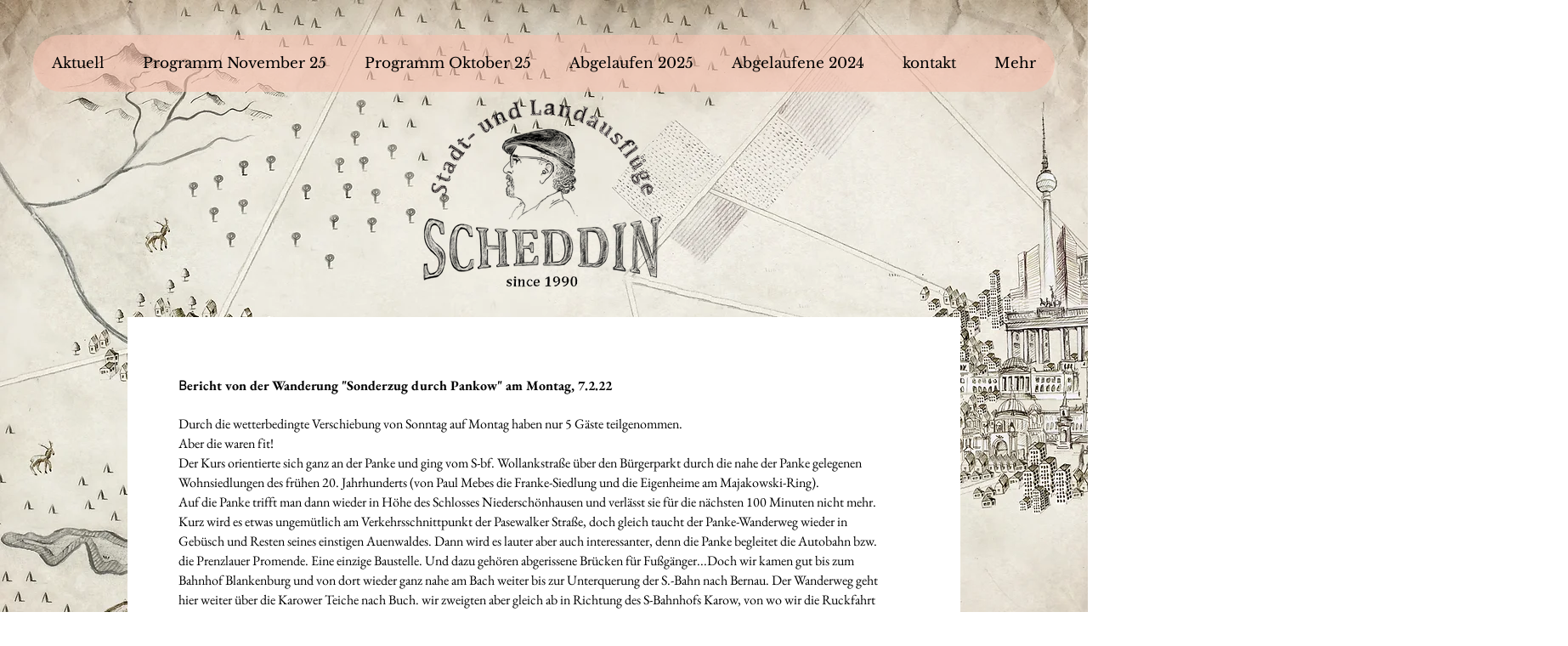

--- FILE ---
content_type: text/html; charset=UTF-8
request_url: https://www.uwe-scheddin.de/panke-und-pankow
body_size: 123039
content:
<!DOCTYPE html>
<html lang="de">
<head>
  
  <!-- SEO Tags -->
  <title>Panke und Pankow | uwe-scheddin</title>
  <link rel="canonical" href="https://www.uwe-scheddin.de/panke-und-pankow"/>
  <meta property="og:title" content="Panke und Pankow | uwe-scheddin"/>
  <meta property="og:url" content="https://www.uwe-scheddin.de/panke-und-pankow"/>
  <meta property="og:site_name" content="uwe-scheddin"/>
  <meta property="og:type" content="website"/>
  <meta name="google-site-verification" content="9BvBh9wLANdNydTJ4DLlxF7OQZVzVervIT0Fmq9avm8"/>
  <meta name="twitter:card" content="summary_large_image"/>
  <meta name="twitter:title" content="Panke und Pankow | uwe-scheddin"/>

  
  <meta charset='utf-8'>
  <meta name="viewport" content="width=device-width, initial-scale=1" id="wixDesktopViewport" />
  <meta http-equiv="X-UA-Compatible" content="IE=edge">
  <meta name="generator" content="Wix.com Website Builder"/>

  <link rel="icon" sizes="192x192" href="https://static.parastorage.com/client/pfavico.ico" type="image/x-icon"/>
  <link rel="shortcut icon" href="https://static.parastorage.com/client/pfavico.ico" type="image/x-icon"/>
  <link rel="apple-touch-icon" href="https://static.parastorage.com/client/pfavico.ico" type="image/x-icon"/>

  <!-- Safari Pinned Tab Icon -->
  <!-- <link rel="mask-icon" href="https://static.parastorage.com/client/pfavico.ico"> -->

  <!-- Original trials -->
  


  <!-- Segmenter Polyfill -->
  <script>
    if (!window.Intl || !window.Intl.Segmenter) {
      (function() {
        var script = document.createElement('script');
        script.src = 'https://static.parastorage.com/unpkg/@formatjs/intl-segmenter@11.7.10/polyfill.iife.js';
        document.head.appendChild(script);
      })();
    }
  </script>

  <!-- Legacy Polyfills -->
  <script nomodule="" src="https://static.parastorage.com/unpkg/core-js-bundle@3.2.1/minified.js"></script>
  <script nomodule="" src="https://static.parastorage.com/unpkg/focus-within-polyfill@5.0.9/dist/focus-within-polyfill.js"></script>

  <!-- Performance API Polyfills -->
  <script>
  (function () {
    var noop = function noop() {};
    if ("performance" in window === false) {
      window.performance = {};
    }
    window.performance.mark = performance.mark || noop;
    window.performance.measure = performance.measure || noop;
    if ("now" in window.performance === false) {
      var nowOffset = Date.now();
      if (performance.timing && performance.timing.navigationStart) {
        nowOffset = performance.timing.navigationStart;
      }
      window.performance.now = function now() {
        return Date.now() - nowOffset;
      };
    }
  })();
  </script>

  <!-- Globals Definitions -->
  <script>
    (function () {
      var now = Date.now()
      window.initialTimestamps = {
        initialTimestamp: now,
        initialRequestTimestamp: Math.round(performance.timeOrigin ? performance.timeOrigin : now - performance.now())
      }

      window.thunderboltTag = "libs-releases-GA-local"
      window.thunderboltVersion = "1.16521.0"
    })();
  </script>

  <!-- Essential Viewer Model -->
  <script type="application/json" id="wix-essential-viewer-model">{"fleetConfig":{"fleetName":"thunderbolt-seo-renderer","type":"GA","code":0},"mode":{"qa":false,"enableTestApi":false,"debug":false,"ssrIndicator":false,"ssrOnly":false,"siteAssetsFallback":"enable","versionIndicator":false},"componentsLibrariesTopology":[{"artifactId":"editor-elements","namespace":"wixui","url":"https:\/\/static.parastorage.com\/services\/editor-elements\/1.14669.0"},{"artifactId":"editor-elements","namespace":"dsgnsys","url":"https:\/\/static.parastorage.com\/services\/editor-elements\/1.14669.0"}],"siteFeaturesConfigs":{"sessionManager":{"isRunningInDifferentSiteContext":false}},"language":{"userLanguage":"de"},"siteAssets":{"clientTopology":{"mediaRootUrl":"https:\/\/static.wixstatic.com","staticMediaUrl":"https:\/\/static.wixstatic.com\/media","moduleRepoUrl":"https:\/\/static.parastorage.com\/unpkg","fileRepoUrl":"https:\/\/static.parastorage.com\/services","viewerAppsUrl":"https:\/\/viewer-apps.parastorage.com","viewerAssetsUrl":"https:\/\/viewer-assets.parastorage.com","siteAssetsUrl":"https:\/\/siteassets.parastorage.com","pageJsonServerUrls":["https:\/\/pages.parastorage.com","https:\/\/staticorigin.wixstatic.com","https:\/\/www.uwe-scheddin.de","https:\/\/fallback.wix.com\/wix-html-editor-pages-webapp\/page"],"pathOfTBModulesInFileRepoForFallback":"wix-thunderbolt\/dist\/"}},"siteFeatures":["appMonitoring","assetsLoader","businessLogger","captcha","clickHandlerRegistrar","clientSdk","commonConfig","componentsLoader","componentsRegistry","consentPolicy","cyclicTabbing","environmentWixCodeSdk","environment","locationWixCodeSdk","mpaNavigation","navigationManager","navigationPhases","ooi","pages","panorama","renderer","reporter","router","scrollRestoration","seoWixCodeSdk","seo","sessionManager","siteMembersWixCodeSdk","siteMembers","siteScrollBlocker","siteWixCodeSdk","speculationRules","ssrCache","stores","structureApi","thunderboltInitializer","tpaCommons","tpaWorkerFeature","translations","usedPlatformApis","warmupData","windowMessageRegistrar","windowWixCodeSdk","wixCustomElementComponent","wixEmbedsApi","componentsReact","platform"],"site":{"externalBaseUrl":"https:\/\/www.uwe-scheddin.de","isSEO":true},"media":{"staticMediaUrl":"https:\/\/static.wixstatic.com\/media","mediaRootUrl":"https:\/\/static.wixstatic.com\/","staticVideoUrl":"https:\/\/video.wixstatic.com\/"},"requestUrl":"https:\/\/www.uwe-scheddin.de\/panke-und-pankow","rollout":{"siteAssetsVersionsRollout":false,"isDACRollout":0,"isTBRollout":false},"commonConfig":{"brand":"wix","host":"VIEWER","bsi":"","consentPolicy":{},"consentPolicyHeader":{},"siteRevision":"3699","renderingFlow":"NONE","language":"de","locale":"de"},"interactionSampleRatio":0.01,"dynamicModelUrl":"https:\/\/www.uwe-scheddin.de\/_api\/v2\/dynamicmodel","accessTokensUrl":"https:\/\/www.uwe-scheddin.de\/_api\/v1\/access-tokens","isExcludedFromSecurityExperiments":false,"experiments":{"specs.thunderbolt.hardenFetchAndXHR":true,"specs.thunderbolt.securityExperiments":true}}</script>
  <script>window.viewerModel = JSON.parse(document.getElementById('wix-essential-viewer-model').textContent)</script>

  <script>
    window.commonConfig = viewerModel.commonConfig
  </script>

  
  <!-- BEGIN handleAccessTokens bundle -->

  <script data-url="https://static.parastorage.com/services/wix-thunderbolt/dist/handleAccessTokens.inline.698ac2a0.bundle.min.js">(()=>{"use strict";function e(e){let{context:o,property:r,value:n,enumerable:i=!0}=e,l=e.get,c=e.set;if(!r||void 0===n&&!l&&!c)return new Error("property and value are required");let a=o||globalThis,s=a?.[r],u={};if(void 0!==n)u.value=n;else{if(l){let e=t(l);e&&(u.get=e)}if(c){let e=t(c);e&&(u.set=e)}}let p={...u,enumerable:i||!1,configurable:!1};void 0!==n&&(p.writable=!1);try{Object.defineProperty(a,r,p)}catch(e){return e instanceof TypeError?s:e}return s}function t(e,t){return"function"==typeof e?e:!0===e?.async&&"function"==typeof e.func?t?async function(t){return e.func(t)}:async function(){return e.func()}:"function"==typeof e?.func?e.func:void 0}try{e({property:"strictDefine",value:e})}catch{}try{e({property:"defineStrictObject",value:r})}catch{}try{e({property:"defineStrictMethod",value:n})}catch{}var o=["toString","toLocaleString","valueOf","constructor","prototype"];function r(t){let{context:n,property:l,propertiesToExclude:c=[],skipPrototype:a=!1,hardenPrototypePropertiesToExclude:s=[]}=t;if(!l)return new Error("property is required");let u=(n||globalThis)[l],p={},f=i(n,l);u&&("object"==typeof u||"function"==typeof u)&&Reflect.ownKeys(u).forEach(t=>{if(!c.includes(t)&&!o.includes(t)){let o=i(u,t);if(o&&(o.writable||o.configurable)){let{value:r,get:n,set:i,enumerable:l=!1}=o,c={};void 0!==r?c.value=r:n?c.get=n:i&&(c.set=i);try{let o=e({context:u,property:t,...c,enumerable:l});p[t]=o}catch(e){if(!(e instanceof TypeError))throw e;try{p[t]=o.value||o.get||o.set}catch{}}}}});let y={originalObject:u,originalProperties:p};if(!a&&void 0!==u?.prototype){let e=r({context:u,property:"prototype",propertiesToExclude:s,skipPrototype:!0});e instanceof Error||(y.originalPrototype=e?.originalObject,y.originalPrototypeProperties=e?.originalProperties)}return e({context:n,property:l,value:u,enumerable:f?.enumerable}),y}function n(t,o){let r=(o||globalThis)[t],n=i(o||globalThis,t);return r&&n&&(n.writable||n.configurable)?(Object.freeze(r),e({context:globalThis,property:t,value:r})):r}function i(e,t){if(e&&t)try{return Reflect.getOwnPropertyDescriptor(e,t)}catch{return}}function l(e){if("string"!=typeof e)return e;try{return decodeURIComponent(e).toLowerCase().trim()}catch{return e.toLowerCase().trim()}}function c(e,t){let o="";if("string"==typeof e)o=e.split("=")[0]?.trim()||"";else{if(!e||"string"!=typeof e.name)return!1;o=e.name}return t.has(l(o)||"")}function a(e,t){let o;return o="string"==typeof e?e.split(";").map(e=>e.trim()).filter(e=>e.length>0):e||[],o.filter(e=>!c(e,t))}var s=null;function u(){return null===s&&(s=typeof Document>"u"?void 0:Object.getOwnPropertyDescriptor(Document.prototype,"cookie")),s}function p(t,o){if(!globalThis?.cookieStore)return;let r=globalThis.cookieStore.get.bind(globalThis.cookieStore),n=globalThis.cookieStore.getAll.bind(globalThis.cookieStore),i=globalThis.cookieStore.set.bind(globalThis.cookieStore),l=globalThis.cookieStore.delete.bind(globalThis.cookieStore);return e({context:globalThis.CookieStore.prototype,property:"get",value:async function(e){return c(("string"==typeof e?e:e.name)||"",t)?null:r.call(this,e)},enumerable:!0}),e({context:globalThis.CookieStore.prototype,property:"getAll",value:async function(){return a(await n.apply(this,Array.from(arguments)),t)},enumerable:!0}),e({context:globalThis.CookieStore.prototype,property:"set",value:async function(){let e=Array.from(arguments);if(!c(1===e.length?e[0].name:e[0],t))return i.apply(this,e);o&&console.warn(o)},enumerable:!0}),e({context:globalThis.CookieStore.prototype,property:"delete",value:async function(){let e=Array.from(arguments);if(!c(1===e.length?e[0].name:e[0],t))return l.apply(this,e)},enumerable:!0}),e({context:globalThis.cookieStore,property:"prototype",value:globalThis.CookieStore.prototype,enumerable:!1}),e({context:globalThis,property:"cookieStore",value:globalThis.cookieStore,enumerable:!0}),{get:r,getAll:n,set:i,delete:l}}var f=["TextEncoder","TextDecoder","XMLHttpRequestEventTarget","EventTarget","URL","JSON","Reflect","Object","Array","Map","Set","WeakMap","WeakSet","Promise","Symbol","Error"],y=["addEventListener","removeEventListener","dispatchEvent","encodeURI","encodeURIComponent","decodeURI","decodeURIComponent"];const d=(e="",t="",o="/")=>`${e}=; ${t?`domain=${t};`:""} max-age=0; path=${o}; expires=Thu, 01 Jan 1970 00:00:01 GMT`,g="client-session-bind",b=[g,"client-binding","svSession","smSession","server-session-bind","wixSession2","wixSession3"].map(e=>e.toLowerCase()),{cookie:h}=function(t,o){let r=new Set(t);return e({context:document,property:"cookie",set:{func:e=>function(e,t,o,r){let n=u(),i=l(t.split(";")[0]||"")||"";[...o].every(e=>!i.startsWith(e.toLowerCase()))&&n?.set?n.set.call(e,t):r&&console.warn(r)}(document,e,r,o)},get:{func:()=>function(e,t){let o=u();if(!o?.get)throw new Error("Cookie descriptor or getter not available");return a(o.get.call(e),t).join("; ")}(document,r)},enumerable:!0}),{cookieStore:p(r,o),cookie:u()}}(b),m="tbReady",v="security_overrideGlobals",{experiments:w,siteFeaturesConfigs:T,accessTokensUrl:S}=window.viewerModel,k=S,x={},E=(()=>{const e=((e,t)=>{try{const o=t?t.get.call(document):document.cookie;return o.split(";").map(e=>e.trim()).filter(t=>t?.startsWith(e))[0]?.split("=")[1]}catch(e){return""}})(g,h);return(()=>{const e=d(g),t=d(g,location.hostname);h.set.call(document,e),h.set.call(document,t)})(),e})();E&&(x["client-binding"]=E);const C=fetch;addEventListener(m,function e(t){const{logger:o}=t.detail;try{window.tb.init({fetch:C,fetchHeaders:x})}catch(e){const t=new Error("TB003");o.meter(`${v}_${t.message}`,{paramsOverrides:{errorType:v,eventString:t.message}}),window?.viewerModel?.mode.debug&&console.error(e)}finally{removeEventListener(m,e)}}),w["specs.thunderbolt.hardenFetchAndXHR"]||(window.fetchDynamicModel=()=>T.sessionManager.isRunningInDifferentSiteContext?Promise.resolve({}):fetch(k,{credentials:"same-origin",headers:x}).then(function(e){if(!e.ok)throw new Error(`[${e.status}]${e.statusText}`);return e.json()}),window.dynamicModelPromise=window.fetchDynamicModel())})();
//# sourceMappingURL=https://static.parastorage.com/services/wix-thunderbolt/dist/handleAccessTokens.inline.698ac2a0.bundle.min.js.map</script>

<!-- END handleAccessTokens bundle -->

<!-- BEGIN overrideGlobals bundle -->

<script data-url="https://static.parastorage.com/services/wix-thunderbolt/dist/overrideGlobals.inline.ec13bfcf.bundle.min.js">(()=>{"use strict";function e(e){let{context:r,property:o,value:n,enumerable:i=!0}=e,c=e.get,a=e.set;if(!o||void 0===n&&!c&&!a)return new Error("property and value are required");let l=r||globalThis,u=l?.[o],s={};if(void 0!==n)s.value=n;else{if(c){let e=t(c);e&&(s.get=e)}if(a){let e=t(a);e&&(s.set=e)}}let p={...s,enumerable:i||!1,configurable:!1};void 0!==n&&(p.writable=!1);try{Object.defineProperty(l,o,p)}catch(e){return e instanceof TypeError?u:e}return u}function t(e,t){return"function"==typeof e?e:!0===e?.async&&"function"==typeof e.func?t?async function(t){return e.func(t)}:async function(){return e.func()}:"function"==typeof e?.func?e.func:void 0}try{e({property:"strictDefine",value:e})}catch{}try{e({property:"defineStrictObject",value:o})}catch{}try{e({property:"defineStrictMethod",value:n})}catch{}var r=["toString","toLocaleString","valueOf","constructor","prototype"];function o(t){let{context:n,property:c,propertiesToExclude:a=[],skipPrototype:l=!1,hardenPrototypePropertiesToExclude:u=[]}=t;if(!c)return new Error("property is required");let s=(n||globalThis)[c],p={},f=i(n,c);s&&("object"==typeof s||"function"==typeof s)&&Reflect.ownKeys(s).forEach(t=>{if(!a.includes(t)&&!r.includes(t)){let r=i(s,t);if(r&&(r.writable||r.configurable)){let{value:o,get:n,set:i,enumerable:c=!1}=r,a={};void 0!==o?a.value=o:n?a.get=n:i&&(a.set=i);try{let r=e({context:s,property:t,...a,enumerable:c});p[t]=r}catch(e){if(!(e instanceof TypeError))throw e;try{p[t]=r.value||r.get||r.set}catch{}}}}});let d={originalObject:s,originalProperties:p};if(!l&&void 0!==s?.prototype){let e=o({context:s,property:"prototype",propertiesToExclude:u,skipPrototype:!0});e instanceof Error||(d.originalPrototype=e?.originalObject,d.originalPrototypeProperties=e?.originalProperties)}return e({context:n,property:c,value:s,enumerable:f?.enumerable}),d}function n(t,r){let o=(r||globalThis)[t],n=i(r||globalThis,t);return o&&n&&(n.writable||n.configurable)?(Object.freeze(o),e({context:globalThis,property:t,value:o})):o}function i(e,t){if(e&&t)try{return Reflect.getOwnPropertyDescriptor(e,t)}catch{return}}function c(e){if("string"!=typeof e)return e;try{return decodeURIComponent(e).toLowerCase().trim()}catch{return e.toLowerCase().trim()}}function a(e,t){return e instanceof Headers?e.forEach((r,o)=>{l(o,t)||e.delete(o)}):Object.keys(e).forEach(r=>{l(r,t)||delete e[r]}),e}function l(e,t){return!t.has(c(e)||"")}function u(e,t){let r=!0,o=function(e){let t,r;if(globalThis.Request&&e instanceof Request)t=e.url;else{if("function"!=typeof e?.toString)throw new Error("Unsupported type for url");t=e.toString()}try{return new URL(t).pathname}catch{return r=t.replace(/#.+/gi,"").split("?").shift(),r.startsWith("/")?r:`/${r}`}}(e),n=c(o);return n&&t.some(e=>n.includes(e))&&(r=!1),r}function s(t,r,o){let n=fetch,i=XMLHttpRequest,c=new Set(r);function s(){let e=new i,r=e.open,n=e.setRequestHeader;return e.open=function(){let n=Array.from(arguments),i=n[1];if(n.length<2||u(i,t))return r.apply(e,n);throw new Error(o||`Request not allowed for path ${i}`)},e.setRequestHeader=function(t,r){l(decodeURIComponent(t),c)&&n.call(e,t,r)},e}return e({property:"fetch",value:function(){let e=function(e,t){return globalThis.Request&&e[0]instanceof Request&&e[0]?.headers?a(e[0].headers,t):e[1]?.headers&&a(e[1].headers,t),e}(arguments,c);return u(arguments[0],t)?n.apply(globalThis,Array.from(e)):new Promise((e,t)=>{t(new Error(o||`Request not allowed for path ${arguments[0]}`))})},enumerable:!0}),e({property:"XMLHttpRequest",value:s,enumerable:!0}),Object.keys(i).forEach(e=>{s[e]=i[e]}),{fetch:n,XMLHttpRequest:i}}var p=["TextEncoder","TextDecoder","XMLHttpRequestEventTarget","EventTarget","URL","JSON","Reflect","Object","Array","Map","Set","WeakMap","WeakSet","Promise","Symbol","Error"],f=["addEventListener","removeEventListener","dispatchEvent","encodeURI","encodeURIComponent","decodeURI","decodeURIComponent"];const d=function(){let t=globalThis.open,r=document.open;function o(e,r,o){let n="string"!=typeof e,i=t.call(window,e,r,o);return n||e&&function(e){return e.startsWith("//")&&/(?:[a-z0-9](?:[a-z0-9-]{0,61}[a-z0-9])?\.)+[a-z0-9][a-z0-9-]{0,61}[a-z0-9]/g.test(`${location.protocol}:${e}`)&&(e=`${location.protocol}${e}`),!e.startsWith("http")||new URL(e).hostname===location.hostname}(e)?{}:i}return e({property:"open",value:o,context:globalThis,enumerable:!0}),e({property:"open",value:function(e,t,n){return e?o(e,t,n):r.call(document,e||"",t||"",n||"")},context:document,enumerable:!0}),{open:t,documentOpen:r}},y=function(){let t=document.createElement,r=Element.prototype.setAttribute,o=Element.prototype.setAttributeNS;return e({property:"createElement",context:document,value:function(n,i){let a=t.call(document,n,i);if("iframe"===c(n)){e({property:"srcdoc",context:a,get:()=>"",set:()=>{console.warn("`srcdoc` is not allowed in iframe elements.")}});let t=function(e,t){"srcdoc"!==e.toLowerCase()?r.call(a,e,t):console.warn("`srcdoc` attribute is not allowed to be set.")},n=function(e,t,r){"srcdoc"!==t.toLowerCase()?o.call(a,e,t,r):console.warn("`srcdoc` attribute is not allowed to be set.")};a.setAttribute=t,a.setAttributeNS=n}return a},enumerable:!0}),{createElement:t,setAttribute:r,setAttributeNS:o}},m=["client-binding"],b=["/_api/v1/access-tokens","/_api/v2/dynamicmodel","/_api/one-app-session-web/v3/businesses"],h=function(){let t=setTimeout,r=setInterval;return o("setTimeout",0,globalThis),o("setInterval",0,globalThis),{setTimeout:t,setInterval:r};function o(t,r,o){let n=o||globalThis,i=n[t];if(!i||"function"!=typeof i)throw new Error(`Function ${t} not found or is not a function`);e({property:t,value:function(){let e=Array.from(arguments);if("string"!=typeof e[r])return i.apply(n,e);console.warn(`Calling ${t} with a String Argument at index ${r} is not allowed`)},context:o,enumerable:!0})}},v=function(){if(navigator&&"serviceWorker"in navigator){let t=navigator.serviceWorker.register;return e({context:navigator.serviceWorker,property:"register",value:function(){console.log("Service worker registration is not allowed")},enumerable:!0}),{register:t}}return{}};performance.mark("overrideGlobals started");const{isExcludedFromSecurityExperiments:g,experiments:w}=window.viewerModel,E=!g&&w["specs.thunderbolt.securityExperiments"];try{d(),E&&y(),w["specs.thunderbolt.hardenFetchAndXHR"]&&E&&s(b,m),v(),(e=>{let t=[],r=[];r=r.concat(["TextEncoder","TextDecoder"]),e&&(r=r.concat(["XMLHttpRequestEventTarget","EventTarget"])),r=r.concat(["URL","JSON"]),e&&(t=t.concat(["addEventListener","removeEventListener"])),t=t.concat(["encodeURI","encodeURIComponent","decodeURI","decodeURIComponent"]),r=r.concat(["String","Number"]),e&&r.push("Object"),r=r.concat(["Reflect"]),t.forEach(e=>{n(e),["addEventListener","removeEventListener"].includes(e)&&n(e,document)}),r.forEach(e=>{o({property:e})})})(E),E&&h()}catch(e){window?.viewerModel?.mode.debug&&console.error(e);const t=new Error("TB006");window.fedops?.reportError(t,"security_overrideGlobals"),window.Sentry?window.Sentry.captureException(t):globalThis.defineStrictProperty("sentryBuffer",[t],window,!1)}performance.mark("overrideGlobals ended")})();
//# sourceMappingURL=https://static.parastorage.com/services/wix-thunderbolt/dist/overrideGlobals.inline.ec13bfcf.bundle.min.js.map</script>

<!-- END overrideGlobals bundle -->


  
  <script>
    window.commonConfig = viewerModel.commonConfig

	
    window.clientSdk = new Proxy({}, {get: (target, prop) => (...args) => window.externalsRegistry.clientSdk.loaded.then(() => window.__clientSdk__[prop](...args))})
    
  </script>

  <!-- Initial CSS -->
  <style data-url="https://static.parastorage.com/services/wix-thunderbolt/dist/main.1f206720.min.css">@keyframes slide-horizontal-new{0%{transform:translateX(100%)}}@keyframes slide-horizontal-old{80%{opacity:1}to{opacity:0;transform:translateX(-100%)}}@keyframes slide-vertical-new{0%{transform:translateY(-100%)}}@keyframes slide-vertical-old{80%{opacity:1}to{opacity:0;transform:translateY(100%)}}@keyframes out-in-new{0%{opacity:0}}@keyframes out-in-old{to{opacity:0}}:root:active-view-transition{view-transition-name:none}::view-transition{pointer-events:none}:root:active-view-transition::view-transition-new(page-group),:root:active-view-transition::view-transition-old(page-group){animation-duration:.6s;cursor:wait;pointer-events:all}:root:active-view-transition-type(SlideHorizontal)::view-transition-old(page-group){animation:slide-horizontal-old .6s cubic-bezier(.83,0,.17,1) forwards;mix-blend-mode:normal}:root:active-view-transition-type(SlideHorizontal)::view-transition-new(page-group){animation:slide-horizontal-new .6s cubic-bezier(.83,0,.17,1) backwards;mix-blend-mode:normal}:root:active-view-transition-type(SlideVertical)::view-transition-old(page-group){animation:slide-vertical-old .6s cubic-bezier(.83,0,.17,1) forwards;mix-blend-mode:normal}:root:active-view-transition-type(SlideVertical)::view-transition-new(page-group){animation:slide-vertical-new .6s cubic-bezier(.83,0,.17,1) backwards;mix-blend-mode:normal}:root:active-view-transition-type(OutIn)::view-transition-old(page-group){animation:out-in-old .35s cubic-bezier(.22,1,.36,1) forwards}:root:active-view-transition-type(OutIn)::view-transition-new(page-group){animation:out-in-new .35s cubic-bezier(.64,0,.78,0) .35s backwards}@media(prefers-reduced-motion:reduce){::view-transition-group(*),::view-transition-new(*),::view-transition-old(*){animation:none!important}}body,html{background:transparent;border:0;margin:0;outline:0;padding:0;vertical-align:baseline}body{--scrollbar-width:0px;font-family:Arial,Helvetica,sans-serif;font-size:10px}body,html{height:100%}body{overflow-x:auto;overflow-y:scroll}body:not(.responsive) #site-root{min-width:var(--site-width);width:100%}body:not([data-js-loaded]) [data-hide-prejs]{visibility:hidden}wix-interact-element{display:contents}#SITE_CONTAINER{position:relative}:root{--one-unit:1vw;--section-max-width:9999px;--spx-stopper-max:9999px;--spx-stopper-min:0px;--browser-zoom:1}@supports(-webkit-appearance:none) and (stroke-color:transparent){:root{--safari-sticky-fix:opacity;--experimental-safari-sticky-fix:translateZ(0)}}@supports(container-type:inline-size){:root{--one-unit:1cqw}}[id^=oldHoverBox-]{mix-blend-mode:plus-lighter;transition:opacity .5s ease,visibility .5s ease}[data-mesh-id$=inlineContent-gridContainer]:has(>[id^=oldHoverBox-]){isolation:isolate}</style>
<style data-url="https://static.parastorage.com/services/wix-thunderbolt/dist/main.renderer.9cb0985f.min.css">a,abbr,acronym,address,applet,b,big,blockquote,button,caption,center,cite,code,dd,del,dfn,div,dl,dt,em,fieldset,font,footer,form,h1,h2,h3,h4,h5,h6,header,i,iframe,img,ins,kbd,label,legend,li,nav,object,ol,p,pre,q,s,samp,section,small,span,strike,strong,sub,sup,table,tbody,td,tfoot,th,thead,title,tr,tt,u,ul,var{background:transparent;border:0;margin:0;outline:0;padding:0;vertical-align:baseline}input,select,textarea{box-sizing:border-box;font-family:Helvetica,Arial,sans-serif}ol,ul{list-style:none}blockquote,q{quotes:none}ins{text-decoration:none}del{text-decoration:line-through}table{border-collapse:collapse;border-spacing:0}a{cursor:pointer;text-decoration:none}.testStyles{overflow-y:hidden}.reset-button{-webkit-appearance:none;background:none;border:0;color:inherit;font:inherit;line-height:normal;outline:0;overflow:visible;padding:0;-webkit-user-select:none;-moz-user-select:none;-ms-user-select:none}:focus{outline:none}body.device-mobile-optimized:not(.disable-site-overflow){overflow-x:hidden;overflow-y:scroll}body.device-mobile-optimized:not(.responsive) #SITE_CONTAINER{margin-left:auto;margin-right:auto;overflow-x:visible;position:relative;width:320px}body.device-mobile-optimized:not(.responsive):not(.blockSiteScrolling) #SITE_CONTAINER{margin-top:0}body.device-mobile-optimized>*{max-width:100%!important}body.device-mobile-optimized #site-root{overflow-x:hidden;overflow-y:hidden}@supports(overflow:clip){body.device-mobile-optimized #site-root{overflow-x:clip;overflow-y:clip}}body.device-mobile-non-optimized #SITE_CONTAINER #site-root{overflow-x:clip;overflow-y:clip}body.device-mobile-non-optimized.fullScreenMode{background-color:#5f6360}body.device-mobile-non-optimized.fullScreenMode #MOBILE_ACTIONS_MENU,body.device-mobile-non-optimized.fullScreenMode #SITE_BACKGROUND,body.device-mobile-non-optimized.fullScreenMode #site-root,body.fullScreenMode #WIX_ADS{visibility:hidden}body.fullScreenMode{overflow-x:hidden!important;overflow-y:hidden!important}body.fullScreenMode.device-mobile-optimized #TINY_MENU{opacity:0;pointer-events:none}body.fullScreenMode-scrollable.device-mobile-optimized{overflow-x:hidden!important;overflow-y:auto!important}body.fullScreenMode-scrollable.device-mobile-optimized #masterPage,body.fullScreenMode-scrollable.device-mobile-optimized #site-root{overflow-x:hidden!important;overflow-y:hidden!important}body.fullScreenMode-scrollable.device-mobile-optimized #SITE_BACKGROUND,body.fullScreenMode-scrollable.device-mobile-optimized #masterPage{height:auto!important}body.fullScreenMode-scrollable.device-mobile-optimized #masterPage.mesh-layout{height:0!important}body.blockSiteScrolling,body.siteScrollingBlocked{position:fixed;width:100%}body.blockSiteScrolling #SITE_CONTAINER{margin-top:calc(var(--blocked-site-scroll-margin-top)*-1)}#site-root{margin:0 auto;min-height:100%;position:relative;top:var(--wix-ads-height)}#site-root img:not([src]){visibility:hidden}#site-root svg img:not([src]){visibility:visible}.auto-generated-link{color:inherit}#SCROLL_TO_BOTTOM,#SCROLL_TO_TOP{height:0}.has-click-trigger{cursor:pointer}.fullScreenOverlay{bottom:0;display:flex;justify-content:center;left:0;overflow-y:hidden;position:fixed;right:0;top:-60px;z-index:1005}.fullScreenOverlay>.fullScreenOverlayContent{bottom:0;left:0;margin:0 auto;overflow:hidden;position:absolute;right:0;top:60px;transform:translateZ(0)}[data-mesh-id$=centeredContent],[data-mesh-id$=form],[data-mesh-id$=inlineContent]{pointer-events:none;position:relative}[data-mesh-id$=-gridWrapper],[data-mesh-id$=-rotated-wrapper]{pointer-events:none}[data-mesh-id$=-gridContainer]>*,[data-mesh-id$=-rotated-wrapper]>*,[data-mesh-id$=inlineContent]>:not([data-mesh-id$=-gridContainer]){pointer-events:auto}.device-mobile-optimized #masterPage.mesh-layout #SOSP_CONTAINER_CUSTOM_ID{grid-area:2/1/3/2;-ms-grid-row:2;position:relative}#masterPage.mesh-layout{-ms-grid-rows:max-content max-content min-content max-content;-ms-grid-columns:100%;align-items:start;display:-ms-grid;display:grid;grid-template-columns:100%;grid-template-rows:max-content max-content min-content max-content;justify-content:stretch}#masterPage.mesh-layout #PAGES_CONTAINER,#masterPage.mesh-layout #SITE_FOOTER-placeholder,#masterPage.mesh-layout #SITE_FOOTER_WRAPPER,#masterPage.mesh-layout #SITE_HEADER-placeholder,#masterPage.mesh-layout #SITE_HEADER_WRAPPER,#masterPage.mesh-layout #SOSP_CONTAINER_CUSTOM_ID[data-state~=mobileView],#masterPage.mesh-layout #soapAfterPagesContainer,#masterPage.mesh-layout #soapBeforePagesContainer{-ms-grid-row-align:start;-ms-grid-column-align:start;-ms-grid-column:1}#masterPage.mesh-layout #SITE_HEADER-placeholder,#masterPage.mesh-layout #SITE_HEADER_WRAPPER{grid-area:1/1/2/2;-ms-grid-row:1}#masterPage.mesh-layout #PAGES_CONTAINER,#masterPage.mesh-layout #soapAfterPagesContainer,#masterPage.mesh-layout #soapBeforePagesContainer{grid-area:3/1/4/2;-ms-grid-row:3}#masterPage.mesh-layout #soapAfterPagesContainer,#masterPage.mesh-layout #soapBeforePagesContainer{width:100%}#masterPage.mesh-layout #PAGES_CONTAINER{align-self:stretch}#masterPage.mesh-layout main#PAGES_CONTAINER{display:block}#masterPage.mesh-layout #SITE_FOOTER-placeholder,#masterPage.mesh-layout #SITE_FOOTER_WRAPPER{grid-area:4/1/5/2;-ms-grid-row:4}#masterPage.mesh-layout #SITE_PAGES,#masterPage.mesh-layout [data-mesh-id=PAGES_CONTAINERcenteredContent],#masterPage.mesh-layout [data-mesh-id=PAGES_CONTAINERinlineContent]{height:100%}#masterPage.mesh-layout.desktop>*{width:100%}#masterPage.mesh-layout #PAGES_CONTAINER,#masterPage.mesh-layout #SITE_FOOTER,#masterPage.mesh-layout #SITE_FOOTER_WRAPPER,#masterPage.mesh-layout #SITE_HEADER,#masterPage.mesh-layout #SITE_HEADER_WRAPPER,#masterPage.mesh-layout #SITE_PAGES,#masterPage.mesh-layout #masterPageinlineContent{position:relative}#masterPage.mesh-layout #SITE_HEADER{grid-area:1/1/2/2}#masterPage.mesh-layout #SITE_FOOTER{grid-area:4/1/5/2}#masterPage.mesh-layout.overflow-x-clip #SITE_FOOTER,#masterPage.mesh-layout.overflow-x-clip #SITE_HEADER{overflow-x:clip}[data-z-counter]{z-index:0}[data-z-counter="0"]{z-index:auto}.wixSiteProperties{-webkit-font-smoothing:antialiased;-moz-osx-font-smoothing:grayscale}:root{--wst-button-color-fill-primary:rgb(var(--color_48));--wst-button-color-border-primary:rgb(var(--color_49));--wst-button-color-text-primary:rgb(var(--color_50));--wst-button-color-fill-primary-hover:rgb(var(--color_51));--wst-button-color-border-primary-hover:rgb(var(--color_52));--wst-button-color-text-primary-hover:rgb(var(--color_53));--wst-button-color-fill-primary-disabled:rgb(var(--color_54));--wst-button-color-border-primary-disabled:rgb(var(--color_55));--wst-button-color-text-primary-disabled:rgb(var(--color_56));--wst-button-color-fill-secondary:rgb(var(--color_57));--wst-button-color-border-secondary:rgb(var(--color_58));--wst-button-color-text-secondary:rgb(var(--color_59));--wst-button-color-fill-secondary-hover:rgb(var(--color_60));--wst-button-color-border-secondary-hover:rgb(var(--color_61));--wst-button-color-text-secondary-hover:rgb(var(--color_62));--wst-button-color-fill-secondary-disabled:rgb(var(--color_63));--wst-button-color-border-secondary-disabled:rgb(var(--color_64));--wst-button-color-text-secondary-disabled:rgb(var(--color_65));--wst-color-fill-base-1:rgb(var(--color_36));--wst-color-fill-base-2:rgb(var(--color_37));--wst-color-fill-base-shade-1:rgb(var(--color_38));--wst-color-fill-base-shade-2:rgb(var(--color_39));--wst-color-fill-base-shade-3:rgb(var(--color_40));--wst-color-fill-accent-1:rgb(var(--color_41));--wst-color-fill-accent-2:rgb(var(--color_42));--wst-color-fill-accent-3:rgb(var(--color_43));--wst-color-fill-accent-4:rgb(var(--color_44));--wst-color-fill-background-primary:rgb(var(--color_11));--wst-color-fill-background-secondary:rgb(var(--color_12));--wst-color-text-primary:rgb(var(--color_15));--wst-color-text-secondary:rgb(var(--color_14));--wst-color-action:rgb(var(--color_18));--wst-color-disabled:rgb(var(--color_39));--wst-color-title:rgb(var(--color_45));--wst-color-subtitle:rgb(var(--color_46));--wst-color-line:rgb(var(--color_47));--wst-font-style-h2:var(--font_2);--wst-font-style-h3:var(--font_3);--wst-font-style-h4:var(--font_4);--wst-font-style-h5:var(--font_5);--wst-font-style-h6:var(--font_6);--wst-font-style-body-large:var(--font_7);--wst-font-style-body-medium:var(--font_8);--wst-font-style-body-small:var(--font_9);--wst-font-style-body-x-small:var(--font_10);--wst-color-custom-1:rgb(var(--color_13));--wst-color-custom-2:rgb(var(--color_16));--wst-color-custom-3:rgb(var(--color_17));--wst-color-custom-4:rgb(var(--color_19));--wst-color-custom-5:rgb(var(--color_20));--wst-color-custom-6:rgb(var(--color_21));--wst-color-custom-7:rgb(var(--color_22));--wst-color-custom-8:rgb(var(--color_23));--wst-color-custom-9:rgb(var(--color_24));--wst-color-custom-10:rgb(var(--color_25));--wst-color-custom-11:rgb(var(--color_26));--wst-color-custom-12:rgb(var(--color_27));--wst-color-custom-13:rgb(var(--color_28));--wst-color-custom-14:rgb(var(--color_29));--wst-color-custom-15:rgb(var(--color_30));--wst-color-custom-16:rgb(var(--color_31));--wst-color-custom-17:rgb(var(--color_32));--wst-color-custom-18:rgb(var(--color_33));--wst-color-custom-19:rgb(var(--color_34));--wst-color-custom-20:rgb(var(--color_35))}.wix-presets-wrapper{display:contents}</style>

  <meta name="format-detection" content="telephone=no">
  <meta name="skype_toolbar" content="skype_toolbar_parser_compatible">
  
  

  

  

  <!-- head performance data start -->
  
  <!-- head performance data end -->
  

    


    
<style data-href="https://static.parastorage.com/services/editor-elements-library/dist/thunderbolt/rb_wixui.thunderbolt[DropDownMenu_PointerMenuButtonSkin].ad6014e8.min.css">._pfxlW{clip-path:inset(50%);height:24px;position:absolute;width:24px}._pfxlW:active,._pfxlW:focus{clip-path:unset;right:0;top:50%;transform:translateY(-50%)}._pfxlW.RG3k61{transform:translateY(-50%) rotate(180deg)}.XuIw2N,.bMnDQj{box-sizing:border-box;height:100%;overflow:visible;position:relative;width:auto}.XuIw2N[data-state~=header] a,.XuIw2N[data-state~=header] div,[data-state~=header].bMnDQj a,[data-state~=header].bMnDQj div{cursor:default!important}.XuIw2N .x2ZfOv,.bMnDQj .x2ZfOv{display:inline-block;height:100%;width:100%}.bMnDQj{--display:inline-block;cursor:pointer;display:var(--display)}.bMnDQj .s18YIy{border-top:solid 1px rgba(var(--brd,var(--color_15,color_15)),var(--alpha-brd,1));height:13px;text-align:center;width:100%}.bMnDQj .JtJPkX{height:0;margin:0 auto;width:0}.bMnDQj .zEEcQ3{border:11px solid transparent;border-bottom-width:3px;border-top-color:rgba(var(--brd,var(--color_15,color_15)),var(--alpha-brd,1));margin-top:-1px;visibility:hidden}.bMnDQj .K_kZL3{border:10px solid transparent;border-bottom-width:3px;border-top-color:rgba(var(--clrh,var(--color_17,color_17)),var(--alpha-clrh,1));margin-top:-14px;visibility:hidden}.bMnDQj .jcuBj8{background-color:transparent;transition:var(--trans,background-color .4s ease 0s)}.bMnDQj .fjFkRP{color:rgb(var(--txt,var(--color_15,color_15)));display:inline-block;font:var(--fnt,var(--font_1));padding:0 calc(var(--pad, 5px) + 10px);transition:var(--trans2,color .4s ease 0s)}.bMnDQj[data-state~=drop]{display:block;width:100%}.bMnDQj[data-state~=drop] .fjFkRP{display:inline-block;padding:0 .5em}.bMnDQj[data-state~=drop] .s18YIy{display:none}.bMnDQj[data-listposition=bottom] .jcuBj8,.bMnDQj[data-listposition=dropLonely] .jcuBj8,.bMnDQj[data-listposition=top] .jcuBj8{border-radius:var(--rd,10px)}.bMnDQj[data-listposition=top] .jcuBj8{border-bottom-left-radius:0;border-bottom-right-radius:0}.bMnDQj[data-listposition=bottom] .jcuBj8{border-top-left-radius:0;border-top-right-radius:0}.bMnDQj[data-state~=link]:hover .jcuBj8,.bMnDQj[data-state~=over] .jcuBj8{background-color:rgba(var(--bgh,var(--color_17,color_17)),var(--alpha-bgh,1));transition:var(--trans,background-color .4s ease 0s)}.bMnDQj[data-state~=link]:hover .fjFkRP,.bMnDQj[data-state~=over] .fjFkRP{color:rgb(var(--txth,var(--color_15,color_15)));transition:var(--trans2,color .4s ease 0s)}.bMnDQj[data-state~=selected] .jcuBj8{background-color:rgba(var(--bgs,var(--color_18,color_18)),var(--alpha-bgs,1));transition:var(--trans,background-color .4s ease 0s)}.bMnDQj[data-state~=selected] .fjFkRP{color:rgb(var(--txts,var(--color_15,color_15)));transition:var(--trans2,color .4s ease 0s)}.bMnDQj[data-state~=selected] .K_kZL3,.bMnDQj[data-state~=selected] .zEEcQ3{visibility:inherit}.bMnDQj[data-state~=selected] .K_kZL3{border-top-color:rgba(var(--clrs,var(--color_18,color_18)),var(--alpha-clrs,1))}.U5a0e2{overflow-x:hidden}.U5a0e2 .dFuQVR{display:flex;flex-direction:column;height:100%;width:100%}.U5a0e2 .dFuQVR .WtCWM1{flex:1}.U5a0e2 .dFuQVR .rL2sPO{height:calc(100% - (var(--menuTotalBordersY, 0px)));overflow:visible;white-space:nowrap;width:calc(100% - (var(--menuTotalBordersX, 0px)))}.U5a0e2 .dFuQVR .rL2sPO .Ex4_mP,.U5a0e2 .dFuQVR .rL2sPO .UL_6H3{direction:var(--menu-direction);display:inline-block;text-align:var(--menu-align,var(--align))}.U5a0e2 .dFuQVR .rL2sPO .VSSox6{display:block;width:100%}.U5a0e2 .rd4Tsd{direction:var(--submenus-direction);display:block;opacity:1;text-align:var(--submenus-align,var(--align));z-index:99999}.U5a0e2 .rd4Tsd .PkAAfZ{display:inherit;overflow:visible;visibility:inherit;white-space:nowrap;width:auto}.U5a0e2 .rd4Tsd.yFRfGl{transition:visibility;transition-delay:.2s;visibility:visible}.U5a0e2 .rd4Tsd .Ex4_mP{display:inline-block}.U5a0e2 .m1PZjA{display:none}.Da18sR .rL2sPO{position:relative}.Da18sR .m1PZjA{background-color:rgba(var(--bg,var(--color_11,color_11)),var(--alpha-bg,1));border-bottom:solid 1px rgba(var(--brd,var(--color_15,color_15)),var(--alpha-brd,1));bottom:13px;display:initial;height:calc(100% - var(--menuTotalBordersY, 0px) - 13px);left:0;position:absolute;right:0;top:0}.Da18sR .rd4Tsd{box-sizing:border-box;position:absolute;visibility:hidden}.Da18sR [data-dropmode=dropUp] .rd4Tsd{margin-bottom:7px;margin-top:0}.Da18sR .PkAAfZ{background-color:rgba(var(--bgDrop,var(--color_11,color_11)),var(--alpha-bgDrop,1));border-radius:var(--rd,0);box-shadow:var(--shd,0 1px 4px rgba(0,0,0,.6))}</style>
<style data-href="https://static.parastorage.com/services/editor-elements-library/dist/thunderbolt/rb_wixui.thunderbolt[DropDownMenu_SolidColorMenuButtonSkin].3c6b3073.min.css">._pfxlW{clip-path:inset(50%);height:24px;position:absolute;width:24px}._pfxlW:active,._pfxlW:focus{clip-path:unset;right:0;top:50%;transform:translateY(-50%)}._pfxlW.RG3k61{transform:translateY(-50%) rotate(180deg)}.I2NxvL,.ULfND1{box-sizing:border-box;height:100%;overflow:visible;position:relative;width:auto}.I2NxvL[data-state~=header] a,.I2NxvL[data-state~=header] div,[data-state~=header].ULfND1 a,[data-state~=header].ULfND1 div{cursor:default!important}.I2NxvL .piclkP,.ULfND1 .piclkP{display:inline-block;height:100%;width:100%}.ULfND1{--display:inline-block;background-color:transparent;cursor:pointer;display:var(--display);transition:var(--trans,background-color .4s ease 0s)}.ULfND1 .ktxcLB{border-left:1px solid rgba(var(--sep,var(--color_15,color_15)),var(--alpha-sep,1));padding:0 var(--pad,5px)}.ULfND1 .JghqhY{color:rgb(var(--txt,var(--color_15,color_15)));display:inline-block;font:var(--fnt,var(--font_1));padding:0 10px;transition:var(--trans2,color .4s ease 0s)}.ULfND1[data-listposition=left]{border-radius:var(--rd,10px);border-bottom-right-radius:0;border-top-right-radius:0}.ULfND1[data-listposition=left] .ktxcLB{border:0;border-left:none}.ULfND1[data-listposition=right]{border-radius:var(--rd,10px);border-bottom-left-radius:0;border-top-left-radius:0}.ULfND1[data-listposition=lonely]{border-radius:var(--rd,10px)}.ULfND1[data-listposition=lonely] .ktxcLB{border:0}.ULfND1[data-state~=drop]{background-color:transparent;display:block;transition:var(--trans,background-color .4s ease 0s);width:100%}.ULfND1[data-state~=drop] .ktxcLB{border:0;border-top:1px solid rgba(var(--sep,var(--color_15,color_15)),var(--alpha-sep,1));padding:0;width:auto}.ULfND1[data-state~=drop] .JghqhY{padding:0 .5em}.ULfND1[data-listposition=top]{border-radius:var(--rdDrop,10px);border-bottom-left-radius:0;border-bottom-right-radius:0}.ULfND1[data-listposition=top] .ktxcLB{border:0}.ULfND1[data-listposition=bottom]{border-radius:var(--rdDrop,10px);border-top-left-radius:0;border-top-right-radius:0}.ULfND1[data-listposition=dropLonely]{border-radius:var(--rdDrop,10px)}.ULfND1[data-listposition=dropLonely] .ktxcLB{border:0}.ULfND1[data-state~=link]:hover,.ULfND1[data-state~=over]{background-color:rgba(var(--bgh,var(--color_17,color_17)),var(--alpha-bgh,1));transition:var(--trans,background-color .4s ease 0s)}.ULfND1[data-state~=link]:hover .JghqhY,.ULfND1[data-state~=over] .JghqhY{color:rgb(var(--txth,var(--color_15,color_15)));transition:var(--trans2,color .4s ease 0s)}.ULfND1[data-state~=selected]{background-color:rgba(var(--bgs,var(--color_18,color_18)),var(--alpha-bgs,1));transition:var(--trans,background-color .4s ease 0s)}.ULfND1[data-state~=selected] .JghqhY{color:rgb(var(--txts,var(--color_15,color_15)));transition:var(--trans2,color .4s ease 0s)}.eK3b7p{overflow-x:hidden}.eK3b7p .dX73bf{display:flex;flex-direction:column;height:100%;width:100%}.eK3b7p .dX73bf .ShB2o6{flex:1}.eK3b7p .dX73bf .LtxuwL{height:calc(100% - (var(--menuTotalBordersY, 0px)));overflow:visible;white-space:nowrap;width:calc(100% - (var(--menuTotalBordersX, 0px)))}.eK3b7p .dX73bf .LtxuwL .SUHLli,.eK3b7p .dX73bf .LtxuwL .xu0rO4{direction:var(--menu-direction);display:inline-block;text-align:var(--menu-align,var(--align))}.eK3b7p .dX73bf .LtxuwL .bNFXK4{display:block;width:100%}.eK3b7p .QQFha4{direction:var(--submenus-direction);display:block;opacity:1;text-align:var(--submenus-align,var(--align));z-index:99999}.eK3b7p .QQFha4 .vZwEg5{display:inherit;overflow:visible;visibility:inherit;white-space:nowrap;width:auto}.eK3b7p .QQFha4._0uaYC{transition:visibility;transition-delay:.2s;visibility:visible}.eK3b7p .QQFha4 .xu0rO4{display:inline-block}.eK3b7p .V4qocw{display:none}.HYblus>nav{bottom:0;left:0;position:absolute;right:0;top:0}.HYblus .LtxuwL{background-color:rgba(var(--bg,var(--color_11,color_11)),var(--alpha-bg,1));border:solid var(--brw,0) rgba(var(--brd,var(--color_15,color_15)),var(--alpha-brd,1));border-radius:var(--rd,10px);box-shadow:var(--shd,0 1px 4px rgba(0,0,0,.6));position:absolute;width:calc(100% - var(--menuTotalBordersX, 0px))}.HYblus .QQFha4{box-sizing:border-box;margin-top:7px;position:absolute;visibility:hidden}.HYblus [data-dropmode=dropUp] .QQFha4{margin-bottom:7px;margin-top:0}.HYblus .vZwEg5{background-color:rgba(var(--bgDrop,var(--color_11,color_11)),var(--alpha-bgDrop,1));border:solid var(--brw,0) rgba(var(--brd,var(--color_15,color_15)),var(--alpha-brd,1));border-radius:var(--rdDrop,10px);box-shadow:var(--shd,0 1px 4px rgba(0,0,0,.6))}</style>
<style data-href="https://static.parastorage.com/services/editor-elements-library/dist/thunderbolt/rb_wixui.thunderbolt_bootstrap-classic.72e6a2a3.min.css">.PlZyDq{touch-action:manipulation}.uDW_Qe{align-items:center;box-sizing:border-box;display:flex;justify-content:var(--label-align);min-width:100%;text-align:initial;width:-moz-max-content;width:max-content}.uDW_Qe:before{max-width:var(--margin-start,0)}.uDW_Qe:after,.uDW_Qe:before{align-self:stretch;content:"";flex-grow:1}.uDW_Qe:after{max-width:var(--margin-end,0)}.FubTgk{height:100%}.FubTgk .uDW_Qe{border-radius:var(--corvid-border-radius,var(--rd,0));bottom:0;box-shadow:var(--shd,0 1px 4px rgba(0,0,0,.6));left:0;position:absolute;right:0;top:0;transition:var(--trans1,border-color .4s ease 0s,background-color .4s ease 0s)}.FubTgk .uDW_Qe:link,.FubTgk .uDW_Qe:visited{border-color:transparent}.FubTgk .l7_2fn{color:var(--corvid-color,rgb(var(--txt,var(--color_15,color_15))));font:var(--fnt,var(--font_5));margin:0;position:relative;transition:var(--trans2,color .4s ease 0s);white-space:nowrap}.FubTgk[aria-disabled=false] .uDW_Qe{background-color:var(--corvid-background-color,rgba(var(--bg,var(--color_17,color_17)),var(--alpha-bg,1)));border:solid var(--corvid-border-color,rgba(var(--brd,var(--color_15,color_15)),var(--alpha-brd,1))) var(--corvid-border-width,var(--brw,0));cursor:pointer!important}:host(.device-mobile-optimized) .FubTgk[aria-disabled=false]:active .uDW_Qe,body.device-mobile-optimized .FubTgk[aria-disabled=false]:active .uDW_Qe{background-color:var(--corvid-hover-background-color,rgba(var(--bgh,var(--color_18,color_18)),var(--alpha-bgh,1)));border-color:var(--corvid-hover-border-color,rgba(var(--brdh,var(--color_15,color_15)),var(--alpha-brdh,1)))}:host(.device-mobile-optimized) .FubTgk[aria-disabled=false]:active .l7_2fn,body.device-mobile-optimized .FubTgk[aria-disabled=false]:active .l7_2fn{color:var(--corvid-hover-color,rgb(var(--txth,var(--color_15,color_15))))}:host(:not(.device-mobile-optimized)) .FubTgk[aria-disabled=false]:hover .uDW_Qe,body:not(.device-mobile-optimized) .FubTgk[aria-disabled=false]:hover .uDW_Qe{background-color:var(--corvid-hover-background-color,rgba(var(--bgh,var(--color_18,color_18)),var(--alpha-bgh,1)));border-color:var(--corvid-hover-border-color,rgba(var(--brdh,var(--color_15,color_15)),var(--alpha-brdh,1)))}:host(:not(.device-mobile-optimized)) .FubTgk[aria-disabled=false]:hover .l7_2fn,body:not(.device-mobile-optimized) .FubTgk[aria-disabled=false]:hover .l7_2fn{color:var(--corvid-hover-color,rgb(var(--txth,var(--color_15,color_15))))}.FubTgk[aria-disabled=true] .uDW_Qe{background-color:var(--corvid-disabled-background-color,rgba(var(--bgd,204,204,204),var(--alpha-bgd,1)));border-color:var(--corvid-disabled-border-color,rgba(var(--brdd,204,204,204),var(--alpha-brdd,1)));border-style:solid;border-width:var(--corvid-border-width,var(--brw,0))}.FubTgk[aria-disabled=true] .l7_2fn{color:var(--corvid-disabled-color,rgb(var(--txtd,255,255,255)))}.uUxqWY{align-items:center;box-sizing:border-box;display:flex;justify-content:var(--label-align);min-width:100%;text-align:initial;width:-moz-max-content;width:max-content}.uUxqWY:before{max-width:var(--margin-start,0)}.uUxqWY:after,.uUxqWY:before{align-self:stretch;content:"";flex-grow:1}.uUxqWY:after{max-width:var(--margin-end,0)}.Vq4wYb[aria-disabled=false] .uUxqWY{cursor:pointer}:host(.device-mobile-optimized) .Vq4wYb[aria-disabled=false]:active .wJVzSK,body.device-mobile-optimized .Vq4wYb[aria-disabled=false]:active .wJVzSK{color:var(--corvid-hover-color,rgb(var(--txth,var(--color_15,color_15))));transition:var(--trans,color .4s ease 0s)}:host(:not(.device-mobile-optimized)) .Vq4wYb[aria-disabled=false]:hover .wJVzSK,body:not(.device-mobile-optimized) .Vq4wYb[aria-disabled=false]:hover .wJVzSK{color:var(--corvid-hover-color,rgb(var(--txth,var(--color_15,color_15))));transition:var(--trans,color .4s ease 0s)}.Vq4wYb .uUxqWY{bottom:0;left:0;position:absolute;right:0;top:0}.Vq4wYb .wJVzSK{color:var(--corvid-color,rgb(var(--txt,var(--color_15,color_15))));font:var(--fnt,var(--font_5));transition:var(--trans,color .4s ease 0s);white-space:nowrap}.Vq4wYb[aria-disabled=true] .wJVzSK{color:var(--corvid-disabled-color,rgb(var(--txtd,255,255,255)))}:host(:not(.device-mobile-optimized)) .CohWsy,body:not(.device-mobile-optimized) .CohWsy{display:flex}:host(:not(.device-mobile-optimized)) .V5AUxf,body:not(.device-mobile-optimized) .V5AUxf{-moz-column-gap:var(--margin);column-gap:var(--margin);direction:var(--direction);display:flex;margin:0 auto;position:relative;width:calc(100% - var(--padding)*2)}:host(:not(.device-mobile-optimized)) .V5AUxf>*,body:not(.device-mobile-optimized) .V5AUxf>*{direction:ltr;flex:var(--column-flex) 1 0%;left:0;margin-bottom:var(--padding);margin-top:var(--padding);min-width:0;position:relative;top:0}:host(.device-mobile-optimized) .V5AUxf,body.device-mobile-optimized .V5AUxf{display:block;padding-bottom:var(--padding-y);padding-left:var(--padding-x,0);padding-right:var(--padding-x,0);padding-top:var(--padding-y);position:relative}:host(.device-mobile-optimized) .V5AUxf>*,body.device-mobile-optimized .V5AUxf>*{margin-bottom:var(--margin);position:relative}:host(.device-mobile-optimized) .V5AUxf>:first-child,body.device-mobile-optimized .V5AUxf>:first-child{margin-top:var(--firstChildMarginTop,0)}:host(.device-mobile-optimized) .V5AUxf>:last-child,body.device-mobile-optimized .V5AUxf>:last-child{margin-bottom:var(--lastChildMarginBottom)}.LIhNy3{backface-visibility:hidden}.jhxvbR,.mtrorN{display:block;height:100%;width:100%}.jhxvbR img{max-width:var(--wix-img-max-width,100%)}.jhxvbR[data-animate-blur] img{filter:blur(9px);transition:filter .8s ease-in}.jhxvbR[data-animate-blur] img[data-load-done]{filter:none}.if7Vw2{height:100%;left:0;-webkit-mask-image:var(--mask-image,none);mask-image:var(--mask-image,none);-webkit-mask-position:var(--mask-position,0);mask-position:var(--mask-position,0);-webkit-mask-repeat:var(--mask-repeat,no-repeat);mask-repeat:var(--mask-repeat,no-repeat);-webkit-mask-size:var(--mask-size,100%);mask-size:var(--mask-size,100%);overflow:hidden;pointer-events:var(--fill-layer-background-media-pointer-events);position:absolute;top:0;width:100%}.if7Vw2.f0uTJH{clip:rect(0,auto,auto,0)}.if7Vw2 .i1tH8h{height:100%;position:absolute;top:0;width:100%}.if7Vw2 .DXi4PB{height:var(--fill-layer-image-height,100%);opacity:var(--fill-layer-image-opacity)}.if7Vw2 .DXi4PB img{height:100%;width:100%}@supports(-webkit-hyphens:none){.if7Vw2.f0uTJH{clip:auto;-webkit-clip-path:inset(0)}}.wG8dni{height:100%}.tcElKx{background-color:var(--bg-overlay-color);background-image:var(--bg-gradient);transition:var(--inherit-transition)}.ImALHf,.Ybjs9b{opacity:var(--fill-layer-video-opacity)}.UWmm3w{bottom:var(--media-padding-bottom);height:var(--media-padding-height);position:absolute;top:var(--media-padding-top);width:100%}.Yjj1af{transform:scale(var(--scale,1));transition:var(--transform-duration,transform 0s)}.ImALHf{height:100%;position:relative;width:100%}.KCM6zk{opacity:var(--fill-layer-video-opacity,var(--fill-layer-image-opacity,1))}.KCM6zk .DXi4PB,.KCM6zk .ImALHf,.KCM6zk .Ybjs9b{opacity:1}._uqPqy{clip-path:var(--fill-layer-clip)}._uqPqy,.eKyYhK{position:absolute;top:0}._uqPqy,.eKyYhK,.x0mqQS img{height:100%;width:100%}.pnCr6P{opacity:0}.blf7sp,.pnCr6P{position:absolute;top:0}.blf7sp{height:0;left:0;overflow:hidden;width:0}.rWP3Gv{left:0;pointer-events:var(--fill-layer-background-media-pointer-events);position:var(--fill-layer-background-media-position)}.Tr4n3d,.rWP3Gv,.wRqk6s{height:100%;top:0;width:100%}.wRqk6s{position:absolute}.Tr4n3d{background-color:var(--fill-layer-background-overlay-color);opacity:var(--fill-layer-background-overlay-blend-opacity-fallback,1);position:var(--fill-layer-background-overlay-position);transform:var(--fill-layer-background-overlay-transform)}@supports(mix-blend-mode:overlay){.Tr4n3d{mix-blend-mode:var(--fill-layer-background-overlay-blend-mode);opacity:var(--fill-layer-background-overlay-blend-opacity,1)}}.VXAmO2{--divider-pin-height__:min(1,calc(var(--divider-layers-pin-factor__) + 1));--divider-pin-layer-height__:var( --divider-layers-pin-factor__ );--divider-pin-border__:min(1,calc(var(--divider-layers-pin-factor__) / -1 + 1));height:calc(var(--divider-height__) + var(--divider-pin-height__)*var(--divider-layers-size__)*var(--divider-layers-y__))}.VXAmO2,.VXAmO2 .dy3w_9{left:0;position:absolute;width:100%}.VXAmO2 .dy3w_9{--divider-layer-i__:var(--divider-layer-i,0);background-position:left calc(50% + var(--divider-offset-x__) + var(--divider-layers-x__)*var(--divider-layer-i__)) bottom;background-repeat:repeat-x;border-bottom-style:solid;border-bottom-width:calc(var(--divider-pin-border__)*var(--divider-layer-i__)*var(--divider-layers-y__));height:calc(var(--divider-height__) + var(--divider-pin-layer-height__)*var(--divider-layer-i__)*var(--divider-layers-y__));opacity:calc(1 - var(--divider-layer-i__)/(var(--divider-layer-i__) + 1))}.UORcXs{--divider-height__:var(--divider-top-height,auto);--divider-offset-x__:var(--divider-top-offset-x,0px);--divider-layers-size__:var(--divider-top-layers-size,0);--divider-layers-y__:var(--divider-top-layers-y,0px);--divider-layers-x__:var(--divider-top-layers-x,0px);--divider-layers-pin-factor__:var(--divider-top-layers-pin-factor,0);border-top:var(--divider-top-padding,0) solid var(--divider-top-color,currentColor);opacity:var(--divider-top-opacity,1);top:0;transform:var(--divider-top-flip,scaleY(-1))}.UORcXs .dy3w_9{background-image:var(--divider-top-image,none);background-size:var(--divider-top-size,contain);border-color:var(--divider-top-color,currentColor);bottom:0;filter:var(--divider-top-filter,none)}.UORcXs .dy3w_9[data-divider-layer="1"]{display:var(--divider-top-layer-1-display,block)}.UORcXs .dy3w_9[data-divider-layer="2"]{display:var(--divider-top-layer-2-display,block)}.UORcXs .dy3w_9[data-divider-layer="3"]{display:var(--divider-top-layer-3-display,block)}.Io4VUz{--divider-height__:var(--divider-bottom-height,auto);--divider-offset-x__:var(--divider-bottom-offset-x,0px);--divider-layers-size__:var(--divider-bottom-layers-size,0);--divider-layers-y__:var(--divider-bottom-layers-y,0px);--divider-layers-x__:var(--divider-bottom-layers-x,0px);--divider-layers-pin-factor__:var(--divider-bottom-layers-pin-factor,0);border-bottom:var(--divider-bottom-padding,0) solid var(--divider-bottom-color,currentColor);bottom:0;opacity:var(--divider-bottom-opacity,1);transform:var(--divider-bottom-flip,none)}.Io4VUz .dy3w_9{background-image:var(--divider-bottom-image,none);background-size:var(--divider-bottom-size,contain);border-color:var(--divider-bottom-color,currentColor);bottom:0;filter:var(--divider-bottom-filter,none)}.Io4VUz .dy3w_9[data-divider-layer="1"]{display:var(--divider-bottom-layer-1-display,block)}.Io4VUz .dy3w_9[data-divider-layer="2"]{display:var(--divider-bottom-layer-2-display,block)}.Io4VUz .dy3w_9[data-divider-layer="3"]{display:var(--divider-bottom-layer-3-display,block)}.YzqVVZ{overflow:visible;position:relative}.mwF7X1{backface-visibility:hidden}.YGilLk{cursor:pointer}.Tj01hh{display:block}.MW5IWV,.Tj01hh{height:100%;width:100%}.MW5IWV{left:0;-webkit-mask-image:var(--mask-image,none);mask-image:var(--mask-image,none);-webkit-mask-position:var(--mask-position,0);mask-position:var(--mask-position,0);-webkit-mask-repeat:var(--mask-repeat,no-repeat);mask-repeat:var(--mask-repeat,no-repeat);-webkit-mask-size:var(--mask-size,100%);mask-size:var(--mask-size,100%);overflow:hidden;pointer-events:var(--fill-layer-background-media-pointer-events);position:absolute;top:0}.MW5IWV.N3eg0s{clip:rect(0,auto,auto,0)}.MW5IWV .Kv1aVt{height:100%;position:absolute;top:0;width:100%}.MW5IWV .dLPlxY{height:var(--fill-layer-image-height,100%);opacity:var(--fill-layer-image-opacity)}.MW5IWV .dLPlxY img{height:100%;width:100%}@supports(-webkit-hyphens:none){.MW5IWV.N3eg0s{clip:auto;-webkit-clip-path:inset(0)}}.VgO9Yg{height:100%}.LWbAav{background-color:var(--bg-overlay-color);background-image:var(--bg-gradient);transition:var(--inherit-transition)}.K_YxMd,.yK6aSC{opacity:var(--fill-layer-video-opacity)}.NGjcJN{bottom:var(--media-padding-bottom);height:var(--media-padding-height);position:absolute;top:var(--media-padding-top);width:100%}.mNGsUM{transform:scale(var(--scale,1));transition:var(--transform-duration,transform 0s)}.K_YxMd{height:100%;position:relative;width:100%}wix-media-canvas{display:block;height:100%}.I8xA4L{opacity:var(--fill-layer-video-opacity,var(--fill-layer-image-opacity,1))}.I8xA4L .K_YxMd,.I8xA4L .dLPlxY,.I8xA4L .yK6aSC{opacity:1}.bX9O_S{clip-path:var(--fill-layer-clip)}.Z_wCwr,.bX9O_S{position:absolute;top:0}.Jxk_UL img,.Z_wCwr,.bX9O_S{height:100%;width:100%}.K8MSra{opacity:0}.K8MSra,.YTb3b4{position:absolute;top:0}.YTb3b4{height:0;left:0;overflow:hidden;width:0}.SUz0WK{left:0;pointer-events:var(--fill-layer-background-media-pointer-events);position:var(--fill-layer-background-media-position)}.FNxOn5,.SUz0WK,.m4khSP{height:100%;top:0;width:100%}.FNxOn5{position:absolute}.m4khSP{background-color:var(--fill-layer-background-overlay-color);opacity:var(--fill-layer-background-overlay-blend-opacity-fallback,1);position:var(--fill-layer-background-overlay-position);transform:var(--fill-layer-background-overlay-transform)}@supports(mix-blend-mode:overlay){.m4khSP{mix-blend-mode:var(--fill-layer-background-overlay-blend-mode);opacity:var(--fill-layer-background-overlay-blend-opacity,1)}}._C0cVf{bottom:0;left:0;position:absolute;right:0;top:0;width:100%}.hFwGTD{transform:translateY(-100%);transition:.2s ease-in}.IQgXoP{transition:.2s}.Nr3Nid{opacity:0;transition:.2s ease-in}.Nr3Nid.l4oO6c{z-index:-1!important}.iQuoC4{opacity:1;transition:.2s}.CJF7A2{height:auto}.CJF7A2,.U4Bvut{position:relative;width:100%}:host(:not(.device-mobile-optimized)) .G5K6X8,body:not(.device-mobile-optimized) .G5K6X8{margin-left:calc((100% - var(--site-width))/2);width:var(--site-width)}.xU8fqS[data-focuscycled=active]{outline:1px solid transparent}.xU8fqS[data-focuscycled=active]:not(:focus-within){outline:2px solid transparent;transition:outline .01s ease}.xU8fqS ._4XcTfy{background-color:var(--screenwidth-corvid-background-color,rgba(var(--bg,var(--color_11,color_11)),var(--alpha-bg,1)));border-bottom:var(--brwb,0) solid var(--screenwidth-corvid-border-color,rgba(var(--brd,var(--color_15,color_15)),var(--alpha-brd,1)));border-top:var(--brwt,0) solid var(--screenwidth-corvid-border-color,rgba(var(--brd,var(--color_15,color_15)),var(--alpha-brd,1)));bottom:0;box-shadow:var(--shd,0 0 5px rgba(0,0,0,.7));left:0;position:absolute;right:0;top:0}.xU8fqS .gUbusX{background-color:rgba(var(--bgctr,var(--color_11,color_11)),var(--alpha-bgctr,1));border-radius:var(--rd,0);bottom:var(--brwb,0);top:var(--brwt,0)}.xU8fqS .G5K6X8,.xU8fqS .gUbusX{left:0;position:absolute;right:0}.xU8fqS .G5K6X8{bottom:0;top:0}:host(.device-mobile-optimized) .xU8fqS .G5K6X8,body.device-mobile-optimized .xU8fqS .G5K6X8{left:10px;right:10px}.SPY_vo{pointer-events:none}.BmZ5pC{min-height:calc(100vh - var(--wix-ads-height));min-width:var(--site-width);position:var(--bg-position);top:var(--wix-ads-height)}.BmZ5pC,.nTOEE9{height:100%;width:100%}.nTOEE9{overflow:hidden;position:relative}.nTOEE9.sqUyGm:hover{cursor:url([data-uri]),auto}.nTOEE9.C_JY0G:hover{cursor:url([data-uri]),auto}.RZQnmg{background-color:rgb(var(--color_11));border-radius:50%;bottom:12px;height:40px;opacity:0;pointer-events:none;position:absolute;right:12px;width:40px}.RZQnmg path{fill:rgb(var(--color_15))}.RZQnmg:focus{cursor:auto;opacity:1;pointer-events:auto}.rYiAuL{cursor:pointer}.gSXewE{height:0;left:0;overflow:hidden;top:0;width:0}.OJQ_3L,.gSXewE{position:absolute}.OJQ_3L{background-color:rgb(var(--color_11));border-radius:300px;bottom:0;cursor:pointer;height:40px;margin:16px 16px;opacity:0;pointer-events:none;right:0;width:40px}.OJQ_3L path{fill:rgb(var(--color_12))}.OJQ_3L:focus{cursor:auto;opacity:1;pointer-events:auto}.j7pOnl{box-sizing:border-box;height:100%;width:100%}.BI8PVQ{min-height:var(--image-min-height);min-width:var(--image-min-width)}.BI8PVQ img,img.BI8PVQ{filter:var(--filter-effect-svg-url);-webkit-mask-image:var(--mask-image,none);mask-image:var(--mask-image,none);-webkit-mask-position:var(--mask-position,0);mask-position:var(--mask-position,0);-webkit-mask-repeat:var(--mask-repeat,no-repeat);mask-repeat:var(--mask-repeat,no-repeat);-webkit-mask-size:var(--mask-size,100% 100%);mask-size:var(--mask-size,100% 100%);-o-object-position:var(--object-position);object-position:var(--object-position)}.MazNVa{left:var(--left,auto);position:var(--position-fixed,static);top:var(--top,auto);z-index:var(--z-index,auto)}.MazNVa .BI8PVQ img{box-shadow:0 0 0 #000;position:static;-webkit-user-select:none;-moz-user-select:none;-ms-user-select:none;user-select:none}.MazNVa .j7pOnl{display:block;overflow:hidden}.MazNVa .BI8PVQ{overflow:hidden}.c7cMWz{bottom:0;left:0;position:absolute;right:0;top:0}.FVGvCX{height:auto;position:relative;width:100%}body:not(.responsive) .zK7MhX{align-self:start;grid-area:1/1/1/1;height:100%;justify-self:stretch;left:0;position:relative}:host(:not(.device-mobile-optimized)) .c7cMWz,body:not(.device-mobile-optimized) .c7cMWz{margin-left:calc((100% - var(--site-width))/2);width:var(--site-width)}.fEm0Bo .c7cMWz{background-color:rgba(var(--bg,var(--color_11,color_11)),var(--alpha-bg,1));overflow:hidden}:host(.device-mobile-optimized) .c7cMWz,body.device-mobile-optimized .c7cMWz{left:10px;right:10px}.PFkO7r{bottom:0;left:0;position:absolute;right:0;top:0}.HT5ybB{height:auto;position:relative;width:100%}body:not(.responsive) .dBAkHi{align-self:start;grid-area:1/1/1/1;height:100%;justify-self:stretch;left:0;position:relative}:host(:not(.device-mobile-optimized)) .PFkO7r,body:not(.device-mobile-optimized) .PFkO7r{margin-left:calc((100% - var(--site-width))/2);width:var(--site-width)}:host(.device-mobile-optimized) .PFkO7r,body.device-mobile-optimized .PFkO7r{left:10px;right:10px}</style>
<style data-href="https://static.parastorage.com/services/editor-elements-library/dist/thunderbolt/rb_wixui.thunderbolt_bootstrap.a1b00b19.min.css">.cwL6XW{cursor:pointer}.sNF2R0{opacity:0}.hLoBV3{transition:opacity var(--transition-duration) cubic-bezier(.37,0,.63,1)}.Rdf41z,.hLoBV3{opacity:1}.ftlZWo{transition:opacity var(--transition-duration) cubic-bezier(.37,0,.63,1)}.ATGlOr,.ftlZWo{opacity:0}.KQSXD0{transition:opacity var(--transition-duration) cubic-bezier(.64,0,.78,0)}.KQSXD0,.pagQKE{opacity:1}._6zG5H{opacity:0;transition:opacity var(--transition-duration) cubic-bezier(.22,1,.36,1)}.BB49uC{transform:translateX(100%)}.j9xE1V{transition:transform var(--transition-duration) cubic-bezier(.87,0,.13,1)}.ICs7Rs,.j9xE1V{transform:translateX(0)}.DxijZJ{transition:transform var(--transition-duration) cubic-bezier(.87,0,.13,1)}.B5kjYq,.DxijZJ{transform:translateX(-100%)}.cJijIV{transition:transform var(--transition-duration) cubic-bezier(.87,0,.13,1)}.cJijIV,.hOxaWM{transform:translateX(0)}.T9p3fN{transform:translateX(100%);transition:transform var(--transition-duration) cubic-bezier(.87,0,.13,1)}.qDxYJm{transform:translateY(100%)}.aA9V0P{transition:transform var(--transition-duration) cubic-bezier(.87,0,.13,1)}.YPXPAS,.aA9V0P{transform:translateY(0)}.Xf2zsA{transition:transform var(--transition-duration) cubic-bezier(.87,0,.13,1)}.Xf2zsA,.y7Kt7s{transform:translateY(-100%)}.EeUgMu{transition:transform var(--transition-duration) cubic-bezier(.87,0,.13,1)}.EeUgMu,.fdHrtm{transform:translateY(0)}.WIFaG4{transform:translateY(100%);transition:transform var(--transition-duration) cubic-bezier(.87,0,.13,1)}body:not(.responsive) .JsJXaX{overflow-x:clip}:root:active-view-transition .JsJXaX{view-transition-name:page-group}.AnQkDU{display:grid;grid-template-columns:1fr;grid-template-rows:1fr;height:100%}.AnQkDU>div{align-self:stretch!important;grid-area:1/1/2/2;justify-self:stretch!important}.StylableButton2545352419__root{-archetype:box;border:none;box-sizing:border-box;cursor:pointer;display:block;height:100%;min-height:10px;min-width:10px;padding:0;touch-action:manipulation;width:100%}.StylableButton2545352419__root[disabled]{pointer-events:none}.StylableButton2545352419__root:not(:hover):not([disabled]).StylableButton2545352419--hasBackgroundColor{background-color:var(--corvid-background-color)!important}.StylableButton2545352419__root:hover:not([disabled]).StylableButton2545352419--hasHoverBackgroundColor{background-color:var(--corvid-hover-background-color)!important}.StylableButton2545352419__root:not(:hover)[disabled].StylableButton2545352419--hasDisabledBackgroundColor{background-color:var(--corvid-disabled-background-color)!important}.StylableButton2545352419__root:not(:hover):not([disabled]).StylableButton2545352419--hasBorderColor{border-color:var(--corvid-border-color)!important}.StylableButton2545352419__root:hover:not([disabled]).StylableButton2545352419--hasHoverBorderColor{border-color:var(--corvid-hover-border-color)!important}.StylableButton2545352419__root:not(:hover)[disabled].StylableButton2545352419--hasDisabledBorderColor{border-color:var(--corvid-disabled-border-color)!important}.StylableButton2545352419__root.StylableButton2545352419--hasBorderRadius{border-radius:var(--corvid-border-radius)!important}.StylableButton2545352419__root.StylableButton2545352419--hasBorderWidth{border-width:var(--corvid-border-width)!important}.StylableButton2545352419__root:not(:hover):not([disabled]).StylableButton2545352419--hasColor,.StylableButton2545352419__root:not(:hover):not([disabled]).StylableButton2545352419--hasColor .StylableButton2545352419__label{color:var(--corvid-color)!important}.StylableButton2545352419__root:hover:not([disabled]).StylableButton2545352419--hasHoverColor,.StylableButton2545352419__root:hover:not([disabled]).StylableButton2545352419--hasHoverColor .StylableButton2545352419__label{color:var(--corvid-hover-color)!important}.StylableButton2545352419__root:not(:hover)[disabled].StylableButton2545352419--hasDisabledColor,.StylableButton2545352419__root:not(:hover)[disabled].StylableButton2545352419--hasDisabledColor .StylableButton2545352419__label{color:var(--corvid-disabled-color)!important}.StylableButton2545352419__link{-archetype:box;box-sizing:border-box;color:#000;text-decoration:none}.StylableButton2545352419__container{align-items:center;display:flex;flex-basis:auto;flex-direction:row;flex-grow:1;height:100%;justify-content:center;overflow:hidden;transition:all .2s ease,visibility 0s;width:100%}.StylableButton2545352419__label{-archetype:text;-controller-part-type:LayoutChildDisplayDropdown,LayoutFlexChildSpacing(first);max-width:100%;min-width:1.8em;overflow:hidden;text-align:center;text-overflow:ellipsis;transition:inherit;white-space:nowrap}.StylableButton2545352419__root.StylableButton2545352419--isMaxContent .StylableButton2545352419__label{text-overflow:unset}.StylableButton2545352419__root.StylableButton2545352419--isWrapText .StylableButton2545352419__label{min-width:10px;overflow-wrap:break-word;white-space:break-spaces;word-break:break-word}.StylableButton2545352419__icon{-archetype:icon;-controller-part-type:LayoutChildDisplayDropdown,LayoutFlexChildSpacing(last);flex-shrink:0;height:50px;min-width:1px;transition:inherit}.StylableButton2545352419__icon.StylableButton2545352419--override{display:block!important}.StylableButton2545352419__icon svg,.StylableButton2545352419__icon>span{display:flex;height:inherit;width:inherit}.StylableButton2545352419__root:not(:hover):not([disalbed]).StylableButton2545352419--hasIconColor .StylableButton2545352419__icon svg{fill:var(--corvid-icon-color)!important;stroke:var(--corvid-icon-color)!important}.StylableButton2545352419__root:hover:not([disabled]).StylableButton2545352419--hasHoverIconColor .StylableButton2545352419__icon svg{fill:var(--corvid-hover-icon-color)!important;stroke:var(--corvid-hover-icon-color)!important}.StylableButton2545352419__root:not(:hover)[disabled].StylableButton2545352419--hasDisabledIconColor .StylableButton2545352419__icon svg{fill:var(--corvid-disabled-icon-color)!important;stroke:var(--corvid-disabled-icon-color)!important}.aeyn4z{bottom:0;left:0;position:absolute;right:0;top:0}.qQrFOK{cursor:pointer}.VDJedC{-webkit-tap-highlight-color:rgba(0,0,0,0);fill:var(--corvid-fill-color,var(--fill));fill-opacity:var(--fill-opacity);stroke:var(--corvid-stroke-color,var(--stroke));stroke-opacity:var(--stroke-opacity);stroke-width:var(--stroke-width);filter:var(--drop-shadow,none);opacity:var(--opacity);transform:var(--flip)}.VDJedC,.VDJedC svg{bottom:0;left:0;position:absolute;right:0;top:0}.VDJedC svg{height:var(--svg-calculated-height,100%);margin:auto;padding:var(--svg-calculated-padding,0);width:var(--svg-calculated-width,100%)}.VDJedC svg:not([data-type=ugc]){overflow:visible}.l4CAhn *{vector-effect:non-scaling-stroke}.Z_l5lU{-webkit-text-size-adjust:100%;-moz-text-size-adjust:100%;text-size-adjust:100%}ol.font_100,ul.font_100{color:#080808;font-family:"Arial, Helvetica, sans-serif",serif;font-size:10px;font-style:normal;font-variant:normal;font-weight:400;letter-spacing:normal;line-height:normal;margin:0;text-decoration:none}ol.font_100 li,ul.font_100 li{margin-bottom:12px}ol.wix-list-text-align,ul.wix-list-text-align{list-style-position:inside}ol.wix-list-text-align h1,ol.wix-list-text-align h2,ol.wix-list-text-align h3,ol.wix-list-text-align h4,ol.wix-list-text-align h5,ol.wix-list-text-align h6,ol.wix-list-text-align p,ul.wix-list-text-align h1,ul.wix-list-text-align h2,ul.wix-list-text-align h3,ul.wix-list-text-align h4,ul.wix-list-text-align h5,ul.wix-list-text-align h6,ul.wix-list-text-align p{display:inline}.HQSswv{cursor:pointer}.yi6otz{clip:rect(0 0 0 0);border:0;height:1px;margin:-1px;overflow:hidden;padding:0;position:absolute;width:1px}.zQ9jDz [data-attr-richtext-marker=true]{display:block}.zQ9jDz [data-attr-richtext-marker=true] table{border-collapse:collapse;margin:15px 0;width:100%}.zQ9jDz [data-attr-richtext-marker=true] table td{padding:12px;position:relative}.zQ9jDz [data-attr-richtext-marker=true] table td:after{border-bottom:1px solid currentColor;border-left:1px solid currentColor;bottom:0;content:"";left:0;opacity:.2;position:absolute;right:0;top:0}.zQ9jDz [data-attr-richtext-marker=true] table tr td:last-child:after{border-right:1px solid currentColor}.zQ9jDz [data-attr-richtext-marker=true] table tr:first-child td:after{border-top:1px solid currentColor}@supports(-webkit-appearance:none) and (stroke-color:transparent){.qvSjx3>*>:first-child{vertical-align:top}}@supports(-webkit-touch-callout:none){.qvSjx3>*>:first-child{vertical-align:top}}.LkZBpT :is(p,h1,h2,h3,h4,h5,h6,ul,ol,span[data-attr-richtext-marker],blockquote,div) [class$=rich-text__text],.LkZBpT :is(p,h1,h2,h3,h4,h5,h6,ul,ol,span[data-attr-richtext-marker],blockquote,div)[class$=rich-text__text]{color:var(--corvid-color,currentColor)}.LkZBpT :is(p,h1,h2,h3,h4,h5,h6,ul,ol,span[data-attr-richtext-marker],blockquote,div) span[style*=color]{color:var(--corvid-color,currentColor)!important}.Kbom4H{direction:var(--text-direction);min-height:var(--min-height);min-width:var(--min-width)}.Kbom4H .upNqi2{word-wrap:break-word;height:100%;overflow-wrap:break-word;position:relative;width:100%}.Kbom4H .upNqi2 ul{list-style:disc inside}.Kbom4H .upNqi2 li{margin-bottom:12px}.MMl86N blockquote,.MMl86N div,.MMl86N h1,.MMl86N h2,.MMl86N h3,.MMl86N h4,.MMl86N h5,.MMl86N h6,.MMl86N p{letter-spacing:normal;line-height:normal}.gYHZuN{min-height:var(--min-height);min-width:var(--min-width)}.gYHZuN .upNqi2{word-wrap:break-word;height:100%;overflow-wrap:break-word;position:relative;width:100%}.gYHZuN .upNqi2 ol,.gYHZuN .upNqi2 ul{letter-spacing:normal;line-height:normal;margin-inline-start:.5em;padding-inline-start:1.3em}.gYHZuN .upNqi2 ul{list-style-type:disc}.gYHZuN .upNqi2 ol{list-style-type:decimal}.gYHZuN .upNqi2 ol ul,.gYHZuN .upNqi2 ul ul{line-height:normal;list-style-type:circle}.gYHZuN .upNqi2 ol ol ul,.gYHZuN .upNqi2 ol ul ul,.gYHZuN .upNqi2 ul ol ul,.gYHZuN .upNqi2 ul ul ul{line-height:normal;list-style-type:square}.gYHZuN .upNqi2 li{font-style:inherit;font-weight:inherit;letter-spacing:normal;line-height:inherit}.gYHZuN .upNqi2 h1,.gYHZuN .upNqi2 h2,.gYHZuN .upNqi2 h3,.gYHZuN .upNqi2 h4,.gYHZuN .upNqi2 h5,.gYHZuN .upNqi2 h6,.gYHZuN .upNqi2 p{letter-spacing:normal;line-height:normal;margin-block:0;margin:0}.gYHZuN .upNqi2 a{color:inherit}.MMl86N,.ku3DBC{word-wrap:break-word;direction:var(--text-direction);min-height:var(--min-height);min-width:var(--min-width);mix-blend-mode:var(--blendMode,normal);overflow-wrap:break-word;pointer-events:none;text-align:start;text-shadow:var(--textOutline,0 0 transparent),var(--textShadow,0 0 transparent);text-transform:var(--textTransform,"none")}.MMl86N>*,.ku3DBC>*{pointer-events:auto}.MMl86N li,.ku3DBC li{font-style:inherit;font-weight:inherit;letter-spacing:normal;line-height:inherit}.MMl86N ol,.MMl86N ul,.ku3DBC ol,.ku3DBC ul{letter-spacing:normal;line-height:normal;margin-inline-end:0;margin-inline-start:.5em}.MMl86N:not(.Vq6kJx) ol,.MMl86N:not(.Vq6kJx) ul,.ku3DBC:not(.Vq6kJx) ol,.ku3DBC:not(.Vq6kJx) ul{padding-inline-end:0;padding-inline-start:1.3em}.MMl86N ul,.ku3DBC ul{list-style-type:disc}.MMl86N ol,.ku3DBC ol{list-style-type:decimal}.MMl86N ol ul,.MMl86N ul ul,.ku3DBC ol ul,.ku3DBC ul ul{list-style-type:circle}.MMl86N ol ol ul,.MMl86N ol ul ul,.MMl86N ul ol ul,.MMl86N ul ul ul,.ku3DBC ol ol ul,.ku3DBC ol ul ul,.ku3DBC ul ol ul,.ku3DBC ul ul ul{list-style-type:square}.MMl86N blockquote,.MMl86N div,.MMl86N h1,.MMl86N h2,.MMl86N h3,.MMl86N h4,.MMl86N h5,.MMl86N h6,.MMl86N p,.ku3DBC blockquote,.ku3DBC div,.ku3DBC h1,.ku3DBC h2,.ku3DBC h3,.ku3DBC h4,.ku3DBC h5,.ku3DBC h6,.ku3DBC p{margin-block:0;margin:0}.MMl86N a,.ku3DBC a{color:inherit}.Vq6kJx li{margin-inline-end:0;margin-inline-start:1.3em}.Vd6aQZ{overflow:hidden;padding:0;pointer-events:none;white-space:nowrap}.mHZSwn{display:none}.lvxhkV{bottom:0;left:0;position:absolute;right:0;top:0;width:100%}.QJjwEo{transform:translateY(-100%);transition:.2s ease-in}.kdBXfh{transition:.2s}.MP52zt{opacity:0;transition:.2s ease-in}.MP52zt.Bhu9m5{z-index:-1!important}.LVP8Wf{opacity:1;transition:.2s}.VrZrC0{height:auto}.VrZrC0,.cKxVkc{position:relative;width:100%}:host(:not(.device-mobile-optimized)) .vlM3HR,body:not(.device-mobile-optimized) .vlM3HR{margin-left:calc((100% - var(--site-width))/2);width:var(--site-width)}.AT7o0U[data-focuscycled=active]{outline:1px solid transparent}.AT7o0U[data-focuscycled=active]:not(:focus-within){outline:2px solid transparent;transition:outline .01s ease}.AT7o0U .vlM3HR{bottom:0;left:0;position:absolute;right:0;top:0}.Tj01hh,.jhxvbR{display:block;height:100%;width:100%}.jhxvbR img{max-width:var(--wix-img-max-width,100%)}.jhxvbR[data-animate-blur] img{filter:blur(9px);transition:filter .8s ease-in}.jhxvbR[data-animate-blur] img[data-load-done]{filter:none}.WzbAF8{direction:var(--direction)}.WzbAF8 .mpGTIt .O6KwRn{display:var(--item-display);height:var(--item-size);margin-block:var(--item-margin-block);margin-inline:var(--item-margin-inline);width:var(--item-size)}.WzbAF8 .mpGTIt .O6KwRn:last-child{margin-block:0;margin-inline:0}.WzbAF8 .mpGTIt .O6KwRn .oRtuWN{display:block}.WzbAF8 .mpGTIt .O6KwRn .oRtuWN .YaS0jR{height:var(--item-size);width:var(--item-size)}.WzbAF8 .mpGTIt{height:100%;position:absolute;white-space:nowrap;width:100%}:host(.device-mobile-optimized) .WzbAF8 .mpGTIt,body.device-mobile-optimized .WzbAF8 .mpGTIt{white-space:normal}.big2ZD{display:grid;grid-template-columns:1fr;grid-template-rows:1fr;height:calc(100% - var(--wix-ads-height));left:0;margin-top:var(--wix-ads-height);position:fixed;top:0;width:100%}.SHHiV9,.big2ZD{pointer-events:none;z-index:var(--pinned-layer-in-container,var(--above-all-in-container))}</style>
<style data-href="https://static.parastorage.com/services/editor-elements-library/dist/thunderbolt/rb_wixui.thunderbolt[FiveGridLine_SolidLine].23b2f23d.min.css">.aVng1S{border-top:var(--lnw,2px) solid rgba(var(--brd,var(--color_15,color_15)),var(--alpha-brd,1));box-sizing:border-box;height:0}</style>
<style data-href="https://static.parastorage.com/services/editor-elements-library/dist/thunderbolt/rb_wixui.thunderbolt[StripColumnsContainer_Default].74034efe.min.css">:host(:not(.device-mobile-optimized)) .CohWsy,body:not(.device-mobile-optimized) .CohWsy{display:flex}:host(:not(.device-mobile-optimized)) .V5AUxf,body:not(.device-mobile-optimized) .V5AUxf{-moz-column-gap:var(--margin);column-gap:var(--margin);direction:var(--direction);display:flex;margin:0 auto;position:relative;width:calc(100% - var(--padding)*2)}:host(:not(.device-mobile-optimized)) .V5AUxf>*,body:not(.device-mobile-optimized) .V5AUxf>*{direction:ltr;flex:var(--column-flex) 1 0%;left:0;margin-bottom:var(--padding);margin-top:var(--padding);min-width:0;position:relative;top:0}:host(.device-mobile-optimized) .V5AUxf,body.device-mobile-optimized .V5AUxf{display:block;padding-bottom:var(--padding-y);padding-left:var(--padding-x,0);padding-right:var(--padding-x,0);padding-top:var(--padding-y);position:relative}:host(.device-mobile-optimized) .V5AUxf>*,body.device-mobile-optimized .V5AUxf>*{margin-bottom:var(--margin);position:relative}:host(.device-mobile-optimized) .V5AUxf>:first-child,body.device-mobile-optimized .V5AUxf>:first-child{margin-top:var(--firstChildMarginTop,0)}:host(.device-mobile-optimized) .V5AUxf>:last-child,body.device-mobile-optimized .V5AUxf>:last-child{margin-bottom:var(--lastChildMarginBottom)}.LIhNy3{backface-visibility:hidden}.jhxvbR,.mtrorN{display:block;height:100%;width:100%}.jhxvbR img{max-width:var(--wix-img-max-width,100%)}.jhxvbR[data-animate-blur] img{filter:blur(9px);transition:filter .8s ease-in}.jhxvbR[data-animate-blur] img[data-load-done]{filter:none}.if7Vw2{height:100%;left:0;-webkit-mask-image:var(--mask-image,none);mask-image:var(--mask-image,none);-webkit-mask-position:var(--mask-position,0);mask-position:var(--mask-position,0);-webkit-mask-repeat:var(--mask-repeat,no-repeat);mask-repeat:var(--mask-repeat,no-repeat);-webkit-mask-size:var(--mask-size,100%);mask-size:var(--mask-size,100%);overflow:hidden;pointer-events:var(--fill-layer-background-media-pointer-events);position:absolute;top:0;width:100%}.if7Vw2.f0uTJH{clip:rect(0,auto,auto,0)}.if7Vw2 .i1tH8h{height:100%;position:absolute;top:0;width:100%}.if7Vw2 .DXi4PB{height:var(--fill-layer-image-height,100%);opacity:var(--fill-layer-image-opacity)}.if7Vw2 .DXi4PB img{height:100%;width:100%}@supports(-webkit-hyphens:none){.if7Vw2.f0uTJH{clip:auto;-webkit-clip-path:inset(0)}}.wG8dni{height:100%}.tcElKx{background-color:var(--bg-overlay-color);background-image:var(--bg-gradient);transition:var(--inherit-transition)}.ImALHf,.Ybjs9b{opacity:var(--fill-layer-video-opacity)}.UWmm3w{bottom:var(--media-padding-bottom);height:var(--media-padding-height);position:absolute;top:var(--media-padding-top);width:100%}.Yjj1af{transform:scale(var(--scale,1));transition:var(--transform-duration,transform 0s)}.ImALHf{height:100%;position:relative;width:100%}wix-media-canvas{display:block;height:100%}.KCM6zk{opacity:var(--fill-layer-video-opacity,var(--fill-layer-image-opacity,1))}.KCM6zk .DXi4PB,.KCM6zk .ImALHf,.KCM6zk .Ybjs9b{opacity:1}._uqPqy{clip-path:var(--fill-layer-clip)}._uqPqy,.eKyYhK{position:absolute;top:0}._uqPqy,.eKyYhK,.x0mqQS img{height:100%;width:100%}.pnCr6P{opacity:0}.blf7sp,.pnCr6P{position:absolute;top:0}.blf7sp{height:0;left:0;overflow:hidden;width:0}.rWP3Gv{left:0;pointer-events:var(--fill-layer-background-media-pointer-events);position:var(--fill-layer-background-media-position)}.Tr4n3d,.rWP3Gv,.wRqk6s{height:100%;top:0;width:100%}.wRqk6s{position:absolute}.Tr4n3d{background-color:var(--fill-layer-background-overlay-color);opacity:var(--fill-layer-background-overlay-blend-opacity-fallback,1);position:var(--fill-layer-background-overlay-position);transform:var(--fill-layer-background-overlay-transform)}@supports(mix-blend-mode:overlay){.Tr4n3d{mix-blend-mode:var(--fill-layer-background-overlay-blend-mode);opacity:var(--fill-layer-background-overlay-blend-opacity,1)}}.VXAmO2{--divider-pin-height__:min(1,calc(var(--divider-layers-pin-factor__) + 1));--divider-pin-layer-height__:var( --divider-layers-pin-factor__ );--divider-pin-border__:min(1,calc(var(--divider-layers-pin-factor__) / -1 + 1));height:calc(var(--divider-height__) + var(--divider-pin-height__)*var(--divider-layers-size__)*var(--divider-layers-y__))}.VXAmO2,.VXAmO2 .dy3w_9{left:0;position:absolute;width:100%}.VXAmO2 .dy3w_9{--divider-layer-i__:var(--divider-layer-i,0);background-position:left calc(50% + var(--divider-offset-x__) + var(--divider-layers-x__)*var(--divider-layer-i__)) bottom;background-repeat:repeat-x;border-bottom-style:solid;border-bottom-width:calc(var(--divider-pin-border__)*var(--divider-layer-i__)*var(--divider-layers-y__));height:calc(var(--divider-height__) + var(--divider-pin-layer-height__)*var(--divider-layer-i__)*var(--divider-layers-y__));opacity:calc(1 - var(--divider-layer-i__)/(var(--divider-layer-i__) + 1))}.UORcXs{--divider-height__:var(--divider-top-height,auto);--divider-offset-x__:var(--divider-top-offset-x,0px);--divider-layers-size__:var(--divider-top-layers-size,0);--divider-layers-y__:var(--divider-top-layers-y,0px);--divider-layers-x__:var(--divider-top-layers-x,0px);--divider-layers-pin-factor__:var(--divider-top-layers-pin-factor,0);border-top:var(--divider-top-padding,0) solid var(--divider-top-color,currentColor);opacity:var(--divider-top-opacity,1);top:0;transform:var(--divider-top-flip,scaleY(-1))}.UORcXs .dy3w_9{background-image:var(--divider-top-image,none);background-size:var(--divider-top-size,contain);border-color:var(--divider-top-color,currentColor);bottom:0;filter:var(--divider-top-filter,none)}.UORcXs .dy3w_9[data-divider-layer="1"]{display:var(--divider-top-layer-1-display,block)}.UORcXs .dy3w_9[data-divider-layer="2"]{display:var(--divider-top-layer-2-display,block)}.UORcXs .dy3w_9[data-divider-layer="3"]{display:var(--divider-top-layer-3-display,block)}.Io4VUz{--divider-height__:var(--divider-bottom-height,auto);--divider-offset-x__:var(--divider-bottom-offset-x,0px);--divider-layers-size__:var(--divider-bottom-layers-size,0);--divider-layers-y__:var(--divider-bottom-layers-y,0px);--divider-layers-x__:var(--divider-bottom-layers-x,0px);--divider-layers-pin-factor__:var(--divider-bottom-layers-pin-factor,0);border-bottom:var(--divider-bottom-padding,0) solid var(--divider-bottom-color,currentColor);bottom:0;opacity:var(--divider-bottom-opacity,1);transform:var(--divider-bottom-flip,none)}.Io4VUz .dy3w_9{background-image:var(--divider-bottom-image,none);background-size:var(--divider-bottom-size,contain);border-color:var(--divider-bottom-color,currentColor);bottom:0;filter:var(--divider-bottom-filter,none)}.Io4VUz .dy3w_9[data-divider-layer="1"]{display:var(--divider-bottom-layer-1-display,block)}.Io4VUz .dy3w_9[data-divider-layer="2"]{display:var(--divider-bottom-layer-2-display,block)}.Io4VUz .dy3w_9[data-divider-layer="3"]{display:var(--divider-bottom-layer-3-display,block)}</style>
<style data-href="https://static.parastorage.com/services/editor-elements-library/dist/thunderbolt/rb_wixui.thunderbolt[SkipToContentButton].39deac6a.min.css">.LHrbPP{background:#fff;border-radius:24px;color:#116dff;cursor:pointer;font-family:Helvetica,Arial,メイリオ,meiryo,ヒラギノ角ゴ pro w3,hiragino kaku gothic pro,sans-serif;font-size:14px;height:0;left:50%;margin-left:-94px;opacity:0;padding:0 24px 0 24px;pointer-events:none;position:absolute;top:60px;width:0;z-index:9999}.LHrbPP:focus{border:2px solid;height:40px;opacity:1;pointer-events:auto;width:auto}</style>
<style data-href="https://static.parastorage.com/services/editor-elements-library/dist/thunderbolt/rb_wixui.thunderbolt[ClassicSection].6435d050.min.css">.MW5IWV{height:100%;left:0;-webkit-mask-image:var(--mask-image,none);mask-image:var(--mask-image,none);-webkit-mask-position:var(--mask-position,0);mask-position:var(--mask-position,0);-webkit-mask-repeat:var(--mask-repeat,no-repeat);mask-repeat:var(--mask-repeat,no-repeat);-webkit-mask-size:var(--mask-size,100%);mask-size:var(--mask-size,100%);overflow:hidden;pointer-events:var(--fill-layer-background-media-pointer-events);position:absolute;top:0;width:100%}.MW5IWV.N3eg0s{clip:rect(0,auto,auto,0)}.MW5IWV .Kv1aVt{height:100%;position:absolute;top:0;width:100%}.MW5IWV .dLPlxY{height:var(--fill-layer-image-height,100%);opacity:var(--fill-layer-image-opacity)}.MW5IWV .dLPlxY img{height:100%;width:100%}@supports(-webkit-hyphens:none){.MW5IWV.N3eg0s{clip:auto;-webkit-clip-path:inset(0)}}.VgO9Yg{height:100%}.LWbAav{background-color:var(--bg-overlay-color);background-image:var(--bg-gradient);transition:var(--inherit-transition)}.K_YxMd,.yK6aSC{opacity:var(--fill-layer-video-opacity)}.NGjcJN{bottom:var(--media-padding-bottom);height:var(--media-padding-height);position:absolute;top:var(--media-padding-top);width:100%}.mNGsUM{transform:scale(var(--scale,1));transition:var(--transform-duration,transform 0s)}.K_YxMd{height:100%;position:relative;width:100%}wix-media-canvas{display:block;height:100%}.I8xA4L{opacity:var(--fill-layer-video-opacity,var(--fill-layer-image-opacity,1))}.I8xA4L .K_YxMd,.I8xA4L .dLPlxY,.I8xA4L .yK6aSC{opacity:1}.Oqnisf{overflow:visible}.Oqnisf>.MW5IWV .LWbAav{background-color:var(--section-corvid-background-color,var(--bg-overlay-color))}.cM88eO{backface-visibility:hidden}.YtfWHd{left:0;top:0}.YtfWHd,.mj3xJ8{position:absolute}.mj3xJ8{clip:rect(0 0 0 0);background-color:#fff;border-radius:50%;bottom:3px;color:#000;display:grid;height:24px;outline:1px solid #000;place-items:center;pointer-events:none;right:3px;width:24px;z-index:9999}.mj3xJ8:active,.mj3xJ8:focus{clip:auto;pointer-events:auto}.Tj01hh,.jhxvbR{display:block;height:100%;width:100%}.jhxvbR img{max-width:var(--wix-img-max-width,100%)}.jhxvbR[data-animate-blur] img{filter:blur(9px);transition:filter .8s ease-in}.jhxvbR[data-animate-blur] img[data-load-done]{filter:none}.bX9O_S{clip-path:var(--fill-layer-clip)}.Z_wCwr,.bX9O_S{position:absolute;top:0}.Jxk_UL img,.Z_wCwr,.bX9O_S{height:100%;width:100%}.K8MSra{opacity:0}.K8MSra,.YTb3b4{position:absolute;top:0}.YTb3b4{height:0;left:0;overflow:hidden;width:0}.SUz0WK{left:0;pointer-events:var(--fill-layer-background-media-pointer-events);position:var(--fill-layer-background-media-position)}.FNxOn5,.SUz0WK,.m4khSP{height:100%;top:0;width:100%}.FNxOn5{position:absolute}.m4khSP{background-color:var(--fill-layer-background-overlay-color);opacity:var(--fill-layer-background-overlay-blend-opacity-fallback,1);position:var(--fill-layer-background-overlay-position);transform:var(--fill-layer-background-overlay-transform)}@supports(mix-blend-mode:overlay){.m4khSP{mix-blend-mode:var(--fill-layer-background-overlay-blend-mode);opacity:var(--fill-layer-background-overlay-blend-opacity,1)}}.dkukWC{--divider-pin-height__:min(1,calc(var(--divider-layers-pin-factor__) + 1));--divider-pin-layer-height__:var( --divider-layers-pin-factor__ );--divider-pin-border__:min(1,calc(var(--divider-layers-pin-factor__) / -1 + 1));height:calc(var(--divider-height__) + var(--divider-pin-height__)*var(--divider-layers-size__)*var(--divider-layers-y__))}.dkukWC,.dkukWC .FRCqDF{left:0;position:absolute;width:100%}.dkukWC .FRCqDF{--divider-layer-i__:var(--divider-layer-i,0);background-position:left calc(50% + var(--divider-offset-x__) + var(--divider-layers-x__)*var(--divider-layer-i__)) bottom;background-repeat:repeat-x;border-bottom-style:solid;border-bottom-width:calc(var(--divider-pin-border__)*var(--divider-layer-i__)*var(--divider-layers-y__));height:calc(var(--divider-height__) + var(--divider-pin-layer-height__)*var(--divider-layer-i__)*var(--divider-layers-y__));opacity:calc(1 - var(--divider-layer-i__)/(var(--divider-layer-i__) + 1))}.xnZvZH{--divider-height__:var(--divider-top-height,auto);--divider-offset-x__:var(--divider-top-offset-x,0px);--divider-layers-size__:var(--divider-top-layers-size,0);--divider-layers-y__:var(--divider-top-layers-y,0px);--divider-layers-x__:var(--divider-top-layers-x,0px);--divider-layers-pin-factor__:var(--divider-top-layers-pin-factor,0);border-top:var(--divider-top-padding,0) solid var(--divider-top-color,currentColor);opacity:var(--divider-top-opacity,1);top:0;transform:var(--divider-top-flip,scaleY(-1))}.xnZvZH .FRCqDF{background-image:var(--divider-top-image,none);background-size:var(--divider-top-size,contain);border-color:var(--divider-top-color,currentColor);bottom:0;filter:var(--divider-top-filter,none)}.xnZvZH .FRCqDF[data-divider-layer="1"]{display:var(--divider-top-layer-1-display,block)}.xnZvZH .FRCqDF[data-divider-layer="2"]{display:var(--divider-top-layer-2-display,block)}.xnZvZH .FRCqDF[data-divider-layer="3"]{display:var(--divider-top-layer-3-display,block)}.MBOSCN{--divider-height__:var(--divider-bottom-height,auto);--divider-offset-x__:var(--divider-bottom-offset-x,0px);--divider-layers-size__:var(--divider-bottom-layers-size,0);--divider-layers-y__:var(--divider-bottom-layers-y,0px);--divider-layers-x__:var(--divider-bottom-layers-x,0px);--divider-layers-pin-factor__:var(--divider-bottom-layers-pin-factor,0);border-bottom:var(--divider-bottom-padding,0) solid var(--divider-bottom-color,currentColor);bottom:0;opacity:var(--divider-bottom-opacity,1);transform:var(--divider-bottom-flip,none)}.MBOSCN .FRCqDF{background-image:var(--divider-bottom-image,none);background-size:var(--divider-bottom-size,contain);border-color:var(--divider-bottom-color,currentColor);bottom:0;filter:var(--divider-bottom-filter,none)}.MBOSCN .FRCqDF[data-divider-layer="1"]{display:var(--divider-bottom-layer-1-display,block)}.MBOSCN .FRCqDF[data-divider-layer="2"]{display:var(--divider-bottom-layer-2-display,block)}.MBOSCN .FRCqDF[data-divider-layer="3"]{display:var(--divider-bottom-layer-3-display,block)}</style>
<style data-href="https://static.parastorage.com/services/wix-thunderbolt/dist/TPABaseComponent.27e1e284.chunk.min.css">.OQ8Tzd,.nKphmK{overflow:hidden}.nKphmK{height:100%;position:relative;width:100%}.nKphmK:-ms-fullscreen{min-height:auto!important}.nKphmK:fullscreen{min-height:auto!important}.pvlz2w{visibility:hidden}</style>
<style data-href="https://static.parastorage.com/services/wix-thunderbolt/dist/group_7.bae0ce0c.chunk.min.css">.TWFxr5{height:auto!important}.May50y{overflow:hidden!important}</style>
<script type="speculationrules">{"prefetch":[{"tag":"mpa-prefetch-moderate","where":{"and":[{"href_matches":"/*"},{"not":{"href_matches":"/panke-und-pankow"}}]},"eagerness":"moderate"}]}</script>
<style id="css_masterPage">@font-face {font-family: 'din-next-w01-light'; font-style: normal; font-weight: 400; src: url('//static.parastorage.com/fonts/v2/eca8b0cd-45d8-43cf-aee7-ca462bc5497c/v1/din-next-w10-light.woff2') format('woff2'); unicode-range: U+0401-040C, U+040E-044F, U+0451-045C, U+045E-045F, U+0490-0491, U+2116;font-display: swap;
}
@font-face {font-family: 'din-next-w01-light'; font-style: normal; font-weight: 400; src: url('//static.parastorage.com/fonts/v2/eca8b0cd-45d8-43cf-aee7-ca462bc5497c/v1/din-next-w02-light.woff2') format('woff2'); unicode-range: U+000D, U+0100-010F, U+0111-0130, U+0132-0151, U+0154-015F, U+0162-0177, U+0179-017C, U+01FA-01FF, U+0218-021B, U+0237, U+02C9, U+02D8-02D9, U+02DB, U+02DD, U+0394, U+03A9, U+03C0, U+1E80-1E85, U+1EF2-1EF3, U+2070, U+2074-2079, U+2080-2089, U+2113, U+2126, U+212E, U+2153-2154, U+215B-215E, U+2202, U+2206, U+220F, U+2211-2212, U+2215, U+2219-221A, U+221E, U+222B, U+2248, U+2260, U+2264-2265, U+25CA, U+F8FF, U+FB00-FB04;font-display: swap;
}
@font-face {font-family: 'din-next-w01-light'; font-style: normal; font-weight: 400; src: url('//static.parastorage.com/fonts/v2/eca8b0cd-45d8-43cf-aee7-ca462bc5497c/v1/din-next-w01-light.woff2') format('woff2'); unicode-range: U+0020-007E, U+00A0-00FF, U+0110, U+0131, U+0152-0153, U+0160-0161, U+0178, U+017D-017E, U+0192, U+02C6-02C7, U+02DA, U+02DC, U+03BC, U+2013-2014, U+2018-201A, U+201C-201E, U+2020-2022, U+2026, U+2030, U+2039-203A, U+2044, U+20AC, U+2122;font-display: swap;
}@font-face {font-family: 'brandon-grot-w01-light'; font-style: normal; font-weight: 400; src: url('//static.parastorage.com/fonts/v2/fe0edf38-314c-46d5-b570-a37546d197e4/v1/brandon-grot-w05-light.woff2') format('woff2'); unicode-range: U+0100-0130, U+0132-0151, U+0154-015F, U+0162-0177, U+0179-017C, U+01FA-01FF, U+0218-021B, U+0237, U+02C7, U+02C9, U+02D8-02DB, U+02DD, U+037E, U+0384-038A, U+038C, U+038E-03A1, U+03A3-03CE, U+0400-045F, U+0490-0491, U+1E80-1E85, U+1E9E, U+1EF2-1EF3, U+2044, U+2070, U+2074-2079, U+2080-2089, U+20B4, U+20BD, U+2113, U+2117, U+2126, U+212E, U+2153-2154, U+215B-215E, U+2202, U+2206, U+220F, U+2211-2212, U+2215, U+2219-221A, U+221E, U+222B, U+2248, U+2260, U+2264-2265, U+25CA, U+F8FF, U+FB01-FB02;font-display: swap;
}
@font-face {font-family: 'brandon-grot-w01-light'; font-style: normal; font-weight: 400; src: url('//static.parastorage.com/fonts/v2/fe0edf38-314c-46d5-b570-a37546d197e4/v1/brandon-grot-w01-light.woff2') format('woff2'); unicode-range: U+0002, U+0009-000A, U+000D, U+0020-007E, U+00A0-00FF, U+0131, U+0152-0153, U+0160-0161, U+0178, U+017D-017E, U+0192, U+02C6, U+02DC, U+2013-2014, U+2018-201A, U+201C-201E, U+2020-2022, U+2026, U+2030, U+2039-203A, U+20AC, U+2122;font-display: swap;
}@font-face {font-family: 'libre baskerville'; font-style: italic; font-weight: 400; src: url('//static.parastorage.com/tag-bundler/api/v1/fonts-cache/googlefont/woff2/s/librebaskerville/v14/kmKhZrc3Hgbbcjq75U4uslyuy4kn0qNcWx8QDO-WyrubOA.woff2') format('woff2'); unicode-range: U+0100-02AF, U+0304, U+0308, U+0329, U+1E00-1E9F, U+1EF2-1EFF, U+2020, U+20A0-20AB, U+20AD-20C0, U+2113, U+2C60-2C7F, U+A720-A7FF;font-display: swap;
}
@font-face {font-family: 'libre baskerville'; font-style: normal; font-weight: 700; src: url('//static.parastorage.com/tag-bundler/api/v1/fonts-cache/googlefont/woff2/s/librebaskerville/v14/kmKiZrc3Hgbbcjq75U4uslyuy4kn0qviTgY5KcC-wLOjAUw.woff2') format('woff2'); unicode-range: U+0100-02AF, U+0304, U+0308, U+0329, U+1E00-1E9F, U+1EF2-1EFF, U+2020, U+20A0-20AB, U+20AD-20C0, U+2113, U+2C60-2C7F, U+A720-A7FF;font-display: swap;
}
@font-face {font-family: 'libre baskerville'; font-style: normal; font-weight: 400; src: url('//static.parastorage.com/tag-bundler/api/v1/fonts-cache/googlefont/woff2/s/librebaskerville/v14/kmKnZrc3Hgbbcjq75U4uslyuy4kn0qNXaxMaC82U-ro.woff2') format('woff2'); unicode-range: U+0100-02AF, U+0304, U+0308, U+0329, U+1E00-1E9F, U+1EF2-1EFF, U+2020, U+20A0-20AB, U+20AD-20C0, U+2113, U+2C60-2C7F, U+A720-A7FF;font-display: swap;
}
@font-face {font-family: 'libre baskerville'; font-style: italic; font-weight: 400; src: url('//static.parastorage.com/tag-bundler/api/v1/fonts-cache/googlefont/woff2/s/librebaskerville/v14/kmKhZrc3Hgbbcjq75U4uslyuy4kn0qNcWxEQDO-Wyrs.woff2') format('woff2'); unicode-range: U+0000-00FF, U+0131, U+0152-0153, U+02BB-02BC, U+02C6, U+02DA, U+02DC, U+0304, U+0308, U+0329, U+2000-206F, U+2074, U+20AC, U+2122, U+2191, U+2193, U+2212, U+2215, U+FEFF, U+FFFD;font-display: swap;
}
@font-face {font-family: 'libre baskerville'; font-style: normal; font-weight: 700; src: url('//static.parastorage.com/tag-bundler/api/v1/fonts-cache/googlefont/woff2/s/librebaskerville/v14/kmKiZrc3Hgbbcjq75U4uslyuy4kn0qviTgY3KcC-wLOj.woff2') format('woff2'); unicode-range: U+0000-00FF, U+0131, U+0152-0153, U+02BB-02BC, U+02C6, U+02DA, U+02DC, U+0304, U+0308, U+0329, U+2000-206F, U+2074, U+20AC, U+2122, U+2191, U+2193, U+2212, U+2215, U+FEFF, U+FFFD;font-display: swap;
}
@font-face {font-family: 'libre baskerville'; font-style: normal; font-weight: 400; src: url('//static.parastorage.com/tag-bundler/api/v1/fonts-cache/googlefont/woff2/s/librebaskerville/v14/kmKnZrc3Hgbbcjq75U4uslyuy4kn0qNZaxMaC82U.woff2') format('woff2'); unicode-range: U+0000-00FF, U+0131, U+0152-0153, U+02BB-02BC, U+02C6, U+02DA, U+02DC, U+0304, U+0308, U+0329, U+2000-206F, U+2074, U+20AC, U+2122, U+2191, U+2193, U+2212, U+2215, U+FEFF, U+FFFD;font-display: swap;
}@font-face {font-family: 'kelly slab'; font-style: normal; font-weight: 400; src: url('//static.parastorage.com/tag-bundler/api/v1/fonts-cache/googlefont/woff2/s/kellyslab/v17/-W_7XJX0Rz3cxUnJC5t6fkALfr8nfiIJ4w.woff2') format('woff2'); unicode-range: U+0301, U+0400-045F, U+0490-0491, U+04B0-04B1, U+2116;font-display: swap;
}
@font-face {font-family: 'kelly slab'; font-style: normal; font-weight: 400; src: url('//static.parastorage.com/tag-bundler/api/v1/fonts-cache/googlefont/woff2/s/kellyslab/v17/-W_7XJX0Rz3cxUnJC5t6fkoLfr8nfiIJ4w.woff2') format('woff2'); unicode-range: U+0100-02AF, U+0304, U+0308, U+0329, U+1E00-1E9F, U+1EF2-1EFF, U+2020, U+20A0-20AB, U+20AD-20C0, U+2113, U+2C60-2C7F, U+A720-A7FF;font-display: swap;
}
@font-face {font-family: 'kelly slab'; font-style: normal; font-weight: 400; src: url('//static.parastorage.com/tag-bundler/api/v1/fonts-cache/googlefont/woff2/s/kellyslab/v17/-W_7XJX0Rz3cxUnJC5t6fkQLfr8nfiI.woff2') format('woff2'); unicode-range: U+0000-00FF, U+0131, U+0152-0153, U+02BB-02BC, U+02C6, U+02DA, U+02DC, U+0304, U+0308, U+0329, U+2000-206F, U+2074, U+20AC, U+2122, U+2191, U+2193, U+2212, U+2215, U+FEFF, U+FFFD;font-display: swap;
}#masterPage:not(.landingPage) #PAGES_CONTAINER{margin-top:0px;margin-bottom:21px;}#masterPage.landingPage #SITE_HEADER{display:none;}#masterPage.landingPage #comp-iuekucnw{display:none;}#masterPage.landingPage #SITE_FOOTER{display:none;}#masterPage.landingPage #SITE_HEADER-placeholder{display:none;}#masterPage.landingPage #SITE_FOOTER-placeholder{display:none;}#SITE_CONTAINER.focus-ring-active :not(.has-custom-focus):not(.ignore-focus):not([tabindex="-1"]):focus, #SITE_CONTAINER.focus-ring-active :not(.has-custom-focus):not(.ignore-focus):not([tabindex="-1"]):focus ~ .wixSdkShowFocusOnSibling{--focus-ring-box-shadow:0 0 0 1px #ffffff, 0 0 0 3px #116dff;box-shadow:var(--focus-ring-box-shadow) !important;z-index:1;}.has-inner-focus-ring{--focus-ring-box-shadow:inset 0 0 0 1px #ffffff, inset 0 0 0 3px #116dff !important;}#masterPage{left:0;margin-left:0;width:100%;min-width:0;}#SITE_HEADER{--pinned-layer-in-container:50;--above-all-in-container:49;}#PAGES_CONTAINER{--pinned-layer-in-container:51;--above-all-in-container:49;}#comp-iuekucnw{--pinned-layer-in-container:52;--above-all-in-container:49;}#SITE_FOOTER{--pinned-layer-in-container:53;--above-all-in-container:49;}[id="soapAfterPagesContainer"].page-without-sosp [data-mesh-id=soapAfterPagesContainerinlineContent]{height:auto;width:100%;display:flex;}[id="soapAfterPagesContainer"].page-without-sosp [data-mesh-id=soapAfterPagesContainerinlineContent-gridContainer]{position:static;display:grid;height:auto;width:100%;min-height:auto;margin-top:-506px;grid-template-rows:1fr;grid-template-columns:100%;padding-bottom:0px;box-sizing:border-box;}[id="soapAfterPagesContainer"].page-without-sosp [data-mesh-id=soapAfterPagesContainerinlineContent-gridContainer] > [id="comp-iuekucnw"], [id="soapAfterPagesContainer"].page-without-sosp [data-mesh-id=soapAfterPagesContainerinlineContent-gridContainer] > wix-interact-element > [id="comp-iuekucnw"]{position:relative;margin:0px 0px 0 calc((100% - 980px) * 0.5);left:1540px;grid-area:1 / 1 / 2 / 2;justify-self:start;align-self:start;}[id="soapAfterPagesContainer"].page-with-sosp [data-mesh-id=soapAfterPagesContainerinlineContent]{height:auto;width:100%;display:flex;}[id="soapAfterPagesContainer"].page-with-sosp [data-mesh-id=soapAfterPagesContainerinlineContent-gridContainer]{position:static;display:grid;height:auto;width:100%;min-height:auto;margin-top:-506px;grid-template-rows:1fr;grid-template-columns:100%;padding-bottom:0px;box-sizing:border-box;}[id="soapAfterPagesContainer"].page-with-sosp [data-mesh-id=soapAfterPagesContainerinlineContent-gridContainer] > [id="comp-iuekucnw"], [id="soapAfterPagesContainer"].page-with-sosp [data-mesh-id=soapAfterPagesContainerinlineContent-gridContainer] > wix-interact-element > [id="comp-iuekucnw"]{position:relative;margin:0px 0px 0 calc((100% - 980px) * 0.5);left:1540px;grid-area:1 / 1 / 2 / 2;justify-self:start;align-self:start;}:root,:host, .spxThemeOverride, .max-width-container, #root{--color_0:255,255,255;--color_1:255,255,255;--color_2:0,0,0;--color_3:237,28,36;--color_4:0,136,203;--color_5:255,203,5;--color_6:114,114,114;--color_7:176,176,176;--color_8:255,255,255;--color_9:114,114,114;--color_10:176,176,176;--color_11:255,255,255;--color_12:255,235,255;--color_13:128,128,128;--color_14:64,64,64;--color_15:0,0,0;--color_16:186,233,255;--color_17:255,235,255;--color_18:23,13,242;--color_19:32,126,169;--color_20:255,173,255;--color_21:182,232,227;--color_22:141,209,202;--color_23:65,186,174;--color_24:43,124,116;--color_25:22,62,58;--color_26:244,192,175;--color_27:233,159,134;--color_28:222,80,33;--color_29:148,54,22;--color_30:175,172,251;--color_31:244,234,177;--color_32:233,219,137;--color_33:222,195,40;--color_34:148,130,27;--color_35:74,65,13;--color_36:255,255,255;--color_37:0,0,0;--color_38:191,191,191;--color_39:128,128,128;--color_40:64,64,64;--color_41:23,13,242;--color_42:255,173,255;--color_43:175,172,251;--color_44:255,235,255;--color_45:0,0,0;--color_46:0,0,0;--color_47:23,13,242;--color_48:23,13,242;--color_49:255,235,255;--color_50:255,235,255;--color_51:255,235,255;--color_52:255,235,255;--color_53:23,13,242;--color_54:128,128,128;--color_55:128,128,128;--color_56:255,255,255;--color_57:255,235,255;--color_58:23,13,242;--color_59:23,13,242;--color_60:23,13,242;--color_61:23,13,242;--color_62:255,235,255;--color_63:128,128,128;--color_64:128,128,128;--color_65:255,255,255;--font_0:normal normal normal 40px/1.4em din-next-w01-light,sans-serif;--font_1:normal normal normal 16px/1.4em din-next-w01-light,sans-serif;--font_2:normal normal normal 25px/1.4em din-next-w01-light,sans-serif;--font_3:normal normal normal 60px/1.4em din-next-w01-light,sans-serif;--font_4:normal normal normal 40px/1.4em din-next-w01-light,sans-serif;--font_5:normal normal normal 25px/1.4em din-next-w01-light,sans-serif;--font_6:normal normal normal 22px/1.4em din-next-w01-light,sans-serif;--font_7:normal normal normal 17px/1.4em din-next-w01-light,sans-serif;--font_8:normal normal normal 15px/1.4em din-next-w01-light,sans-serif;--font_9:normal normal normal 14px/1.4em din-next-w01-light,sans-serif;--font_10:normal normal normal 12px/1.4em din-next-w01-light,sans-serif;--wix-ads-height:0px;--sticky-offset:0px;--wix-ads-top-height:0px;--site-width:980px;--above-all-z-index:100000;--portals-z-index:100001;--wix-opt-in-direction:ltr;-webkit-font-smoothing:antialiased;-moz-osx-font-smoothing:grayscale;--minViewportSize:320;--maxViewportSize:1920;--theme-spx-ratio:1px;--full-viewport:100 * var(--one-unit) * var(--browser-zoom);--scaling-factor:min(var(--full-viewport), var(--section-max-width));--customScaleViewportLimit:clamp(var(--minViewportSize) * 1px, var(--full-viewport), min(var(--section-max-width), var(--maxViewportSize) * 1px));}.font_0{font:var(--font_0);color:rgb(var(--color_45));letter-spacing:0em;}.font_1{font:var(--font_1);color:rgb(var(--color_45));letter-spacing:0em;}.font_2{font:var(--font_2);color:rgb(var(--color_45));letter-spacing:0em;}.font_3{font:var(--font_3);color:rgb(var(--color_45));letter-spacing:0em;}.font_4{font:var(--font_4);color:rgb(var(--color_45));letter-spacing:0em;}.font_5{font:var(--font_5);color:rgb(var(--color_45));letter-spacing:0em;}.font_6{font:var(--font_6);color:rgb(var(--color_45));letter-spacing:0em;}.font_7{font:var(--font_7);color:rgb(var(--color_14));letter-spacing:0em;}.font_8{font:var(--font_8);color:rgb(var(--color_14));letter-spacing:0em;}.font_9{font:var(--font_9);color:rgb(var(--color_14));letter-spacing:0em;}.font_10{font:var(--font_10);color:rgb(var(--color_14));letter-spacing:0em;}.color_0{color:rgb(var(--color_0));}.color_1{color:rgb(var(--color_1));}.color_2{color:rgb(var(--color_2));}.color_3{color:rgb(var(--color_3));}.color_4{color:rgb(var(--color_4));}.color_5{color:rgb(var(--color_5));}.color_6{color:rgb(var(--color_6));}.color_7{color:rgb(var(--color_7));}.color_8{color:rgb(var(--color_8));}.color_9{color:rgb(var(--color_9));}.color_10{color:rgb(var(--color_10));}.color_11{color:rgb(var(--color_11));}.color_12{color:rgb(var(--color_12));}.color_13{color:rgb(var(--color_13));}.color_14{color:rgb(var(--color_14));}.color_15{color:rgb(var(--color_15));}.color_16{color:rgb(var(--color_16));}.color_17{color:rgb(var(--color_17));}.color_18{color:rgb(var(--color_18));}.color_19{color:rgb(var(--color_19));}.color_20{color:rgb(var(--color_20));}.color_21{color:rgb(var(--color_21));}.color_22{color:rgb(var(--color_22));}.color_23{color:rgb(var(--color_23));}.color_24{color:rgb(var(--color_24));}.color_25{color:rgb(var(--color_25));}.color_26{color:rgb(var(--color_26));}.color_27{color:rgb(var(--color_27));}.color_28{color:rgb(var(--color_28));}.color_29{color:rgb(var(--color_29));}.color_30{color:rgb(var(--color_30));}.color_31{color:rgb(var(--color_31));}.color_32{color:rgb(var(--color_32));}.color_33{color:rgb(var(--color_33));}.color_34{color:rgb(var(--color_34));}.color_35{color:rgb(var(--color_35));}.color_36{color:rgb(var(--color_36));}.color_37{color:rgb(var(--color_37));}.color_38{color:rgb(var(--color_38));}.color_39{color:rgb(var(--color_39));}.color_40{color:rgb(var(--color_40));}.color_41{color:rgb(var(--color_41));}.color_42{color:rgb(var(--color_42));}.color_43{color:rgb(var(--color_43));}.color_44{color:rgb(var(--color_44));}.color_45{color:rgb(var(--color_45));}.color_46{color:rgb(var(--color_46));}.color_47{color:rgb(var(--color_47));}.color_48{color:rgb(var(--color_48));}.color_49{color:rgb(var(--color_49));}.color_50{color:rgb(var(--color_50));}.color_51{color:rgb(var(--color_51));}.color_52{color:rgb(var(--color_52));}.color_53{color:rgb(var(--color_53));}.color_54{color:rgb(var(--color_54));}.color_55{color:rgb(var(--color_55));}.color_56{color:rgb(var(--color_56));}.color_57{color:rgb(var(--color_57));}.color_58{color:rgb(var(--color_58));}.color_59{color:rgb(var(--color_59));}.color_60{color:rgb(var(--color_60));}.color_61{color:rgb(var(--color_61));}.color_62{color:rgb(var(--color_62));}.color_63{color:rgb(var(--color_63));}.color_64{color:rgb(var(--color_64));}.color_65{color:rgb(var(--color_65));}.backcolor_0{background-color:rgb(var(--color_0));}.backcolor_1{background-color:rgb(var(--color_1));}.backcolor_2{background-color:rgb(var(--color_2));}.backcolor_3{background-color:rgb(var(--color_3));}.backcolor_4{background-color:rgb(var(--color_4));}.backcolor_5{background-color:rgb(var(--color_5));}.backcolor_6{background-color:rgb(var(--color_6));}.backcolor_7{background-color:rgb(var(--color_7));}.backcolor_8{background-color:rgb(var(--color_8));}.backcolor_9{background-color:rgb(var(--color_9));}.backcolor_10{background-color:rgb(var(--color_10));}.backcolor_11{background-color:rgb(var(--color_11));}.backcolor_12{background-color:rgb(var(--color_12));}.backcolor_13{background-color:rgb(var(--color_13));}.backcolor_14{background-color:rgb(var(--color_14));}.backcolor_15{background-color:rgb(var(--color_15));}.backcolor_16{background-color:rgb(var(--color_16));}.backcolor_17{background-color:rgb(var(--color_17));}.backcolor_18{background-color:rgb(var(--color_18));}.backcolor_19{background-color:rgb(var(--color_19));}.backcolor_20{background-color:rgb(var(--color_20));}.backcolor_21{background-color:rgb(var(--color_21));}.backcolor_22{background-color:rgb(var(--color_22));}.backcolor_23{background-color:rgb(var(--color_23));}.backcolor_24{background-color:rgb(var(--color_24));}.backcolor_25{background-color:rgb(var(--color_25));}.backcolor_26{background-color:rgb(var(--color_26));}.backcolor_27{background-color:rgb(var(--color_27));}.backcolor_28{background-color:rgb(var(--color_28));}.backcolor_29{background-color:rgb(var(--color_29));}.backcolor_30{background-color:rgb(var(--color_30));}.backcolor_31{background-color:rgb(var(--color_31));}.backcolor_32{background-color:rgb(var(--color_32));}.backcolor_33{background-color:rgb(var(--color_33));}.backcolor_34{background-color:rgb(var(--color_34));}.backcolor_35{background-color:rgb(var(--color_35));}.backcolor_36{background-color:rgb(var(--color_36));}.backcolor_37{background-color:rgb(var(--color_37));}.backcolor_38{background-color:rgb(var(--color_38));}.backcolor_39{background-color:rgb(var(--color_39));}.backcolor_40{background-color:rgb(var(--color_40));}.backcolor_41{background-color:rgb(var(--color_41));}.backcolor_42{background-color:rgb(var(--color_42));}.backcolor_43{background-color:rgb(var(--color_43));}.backcolor_44{background-color:rgb(var(--color_44));}.backcolor_45{background-color:rgb(var(--color_45));}.backcolor_46{background-color:rgb(var(--color_46));}.backcolor_47{background-color:rgb(var(--color_47));}.backcolor_48{background-color:rgb(var(--color_48));}.backcolor_49{background-color:rgb(var(--color_49));}.backcolor_50{background-color:rgb(var(--color_50));}.backcolor_51{background-color:rgb(var(--color_51));}.backcolor_52{background-color:rgb(var(--color_52));}.backcolor_53{background-color:rgb(var(--color_53));}.backcolor_54{background-color:rgb(var(--color_54));}.backcolor_55{background-color:rgb(var(--color_55));}.backcolor_56{background-color:rgb(var(--color_56));}.backcolor_57{background-color:rgb(var(--color_57));}.backcolor_58{background-color:rgb(var(--color_58));}.backcolor_59{background-color:rgb(var(--color_59));}.backcolor_60{background-color:rgb(var(--color_60));}.backcolor_61{background-color:rgb(var(--color_61));}.backcolor_62{background-color:rgb(var(--color_62));}.backcolor_63{background-color:rgb(var(--color_63));}.backcolor_64{background-color:rgb(var(--color_64));}.backcolor_65{background-color:rgb(var(--color_65));}#masterPage:not(.landingPage){--top-offset:0px;--header-height:373px;}#masterPage.landingPage{--top-offset:0px;}#SITE_HEADER{--shd:0.00px 1.00px 4px 0px rgba(0,0,0,0.6);--rd:0px 0px 0px 0px;--brwt:0px;--alpha-brd:1;--backdrop-blur:0px;--brd:var(--color_11);--boxShadowToggleOn-shd:none;--brwb:0px;--backdrop-filter:none;}#SITE_HEADER{left:0;margin-left:0;width:100%;min-width:0;}[data-mesh-id=SITE_HEADERinlineContent]{height:auto;width:100%;display:flex;}[data-mesh-id=SITE_HEADERinlineContent-gridContainer]{position:static;display:grid;height:auto;width:100%;min-height:auto;margin-top:-101px;grid-template-rows:repeat(8, min-content) 1fr;grid-template-columns:100%;}[data-mesh-id=SITE_HEADERinlineContent-gridContainer] > [id="comp-js38c7n3"], [data-mesh-id=SITE_HEADERinlineContent-gridContainer] > wix-interact-element > [id="comp-js38c7n3"]{position:relative;margin:0px 0px -2px calc((100% - 980px) * 0.5);left:0px;grid-area:1 / 1 / 2 / 2;justify-self:start;align-self:start;}[data-mesh-id=SITE_HEADERinlineContent-gridContainer] > [id="comp-js38c9i8"], [data-mesh-id=SITE_HEADERinlineContent-gridContainer] > wix-interact-element > [id="comp-js38c9i8"]{position:relative;margin:20px 0px -2px calc((100% - 980px) * 0.5);left:20px;grid-area:1 / 1 / 3 / 2;justify-self:start;align-self:start;}[data-mesh-id=SITE_HEADERinlineContent-gridContainer] > [id="comp-js38cbjf"], [data-mesh-id=SITE_HEADERinlineContent-gridContainer] > wix-interact-element > [id="comp-js38cbjf"]{position:relative;margin:0px 0px 30px calc((100% - 980px) * 0.5);left:40px;grid-area:2 / 1 / 7 / 2;justify-self:start;align-self:start;}[data-mesh-id=SITE_HEADERinlineContent-gridContainer] > [id="comp-js38cf0t"], [data-mesh-id=SITE_HEADERinlineContent-gridContainer] > wix-interact-element > [id="comp-js38cf0t"]{position:relative;margin:0px 0px 10px calc((100% - 980px) * 0.5);left:60px;grid-area:5 / 1 / 6 / 2;justify-self:start;align-self:start;}[data-mesh-id=SITE_HEADERinlineContent-gridContainer] > [id="comp-js38codq"], [data-mesh-id=SITE_HEADERinlineContent-gridContainer] > wix-interact-element > [id="comp-js38codq"]{position:relative;margin:0px 0px -9px calc((100% - 980px) * 0.5);left:0px;grid-area:1 / 1 / 2 / 2;justify-self:start;align-self:start;}[data-mesh-id=SITE_HEADERinlineContent-gridContainer] > [id="comp-js38cqpr"], [data-mesh-id=SITE_HEADERinlineContent-gridContainer] > wix-interact-element > [id="comp-js38cqpr"]{position:relative;margin:20px 0px -9px calc((100% - 980px) * 0.5);left:20px;grid-area:1 / 1 / 4 / 2;justify-self:start;align-self:start;}[data-mesh-id=SITE_HEADERinlineContent-gridContainer] > [id="comp-js38d451"], [data-mesh-id=SITE_HEADERinlineContent-gridContainer] > wix-interact-element > [id="comp-js38d451"]{position:relative;margin:0px 0px -9px calc((100% - 980px) * 0.5);left:0px;grid-area:1 / 1 / 2 / 2;justify-self:start;align-self:start;}[data-mesh-id=SITE_HEADERinlineContent-gridContainer] > [id="comp-js38d5mp"], [data-mesh-id=SITE_HEADERinlineContent-gridContainer] > wix-interact-element > [id="comp-js38d5mp"]{position:relative;margin:20px 0px -9px calc((100% - 980px) * 0.5);left:20px;grid-area:1 / 1 / 5 / 2;justify-self:start;align-self:start;}[data-mesh-id=SITE_HEADERinlineContent-gridContainer] > [id="comp-iu8xfgk4"], [data-mesh-id=SITE_HEADERinlineContent-gridContainer] > wix-interact-element > [id="comp-iu8xfgk4"]{position:relative;margin:0px 0px 0 calc((100% - 980px) * 0.5);left:-848px;grid-area:7 / 1 / 8 / 2;justify-self:start;align-self:start;}[data-mesh-id=SITE_HEADERinlineContent-gridContainer] > [id="comp-k2q04vyq"], [data-mesh-id=SITE_HEADERinlineContent-gridContainer] > wix-interact-element > [id="comp-k2q04vyq"]{position:relative;margin:0px 39px -12px 39px;left:0;grid-area:8 / 1 / 9 / 2;justify-self:stretch;align-self:start;}[data-mesh-id=SITE_HEADERinlineContent-gridContainer] > [id="comp-lsx5nld8"], [data-mesh-id=SITE_HEADERinlineContent-gridContainer] > wix-interact-element > [id="comp-lsx5nld8"]{position:relative;margin:0px 0px 12px calc((100% - 980px) * 0.5);left:312px;grid-area:9 / 1 / 10 / 2;justify-self:start;align-self:start;}#SITE_HEADER{--bg-overlay-color:transparent;--bg-gradient:none;}#comp-js38c7n3{--menuTotalBordersX:0px;--menuTotalBordersY:0px;--bg:255,255,255;--brd:0,0,0;--bgDrop:255,255,255;--rd:0px;--shd:none;--clrh:255,255,255;--alpha-clrh:1;--trans:background-color 0.4s ease 0s;--pad:0px;--txt:0,0,0;--fnt:normal normal normal 15px/1.4em brandon-grot-w01-light,sans-serif;--trans2:color 0.4s ease 0s;--bgh:255,255,255;--txth:94,60,23;--bgs:237,21,102;--txts:94,60,23;--clrs:237,21,102;--alpha-clrs:0;--boxShadowToggleOn-shd:none;--alpha-txt:1;--alpha-bgDrop:1;--alpha-brd:1;--alpha-txth:1;--alpha-txts:1;--alpha-bg:1;--alpha-bgh:1;--alpha-bgs:0;}#comp-js38c7n3{width:980px;height:42px;}#comp-js38c7n3{--menuTotalBordersY:0px;--menuTotalBordersX:0px;--submenus-direction:inherit;--menu-direction:inherit;--align:center;--menu-align:inherit;--submenus-align:inherit;}#comp-js38c9i8{--menuTotalBordersX:0px;--menuTotalBordersY:0px;--bg:255,255,255;--brd:0,0,0;--bgDrop:255,255,255;--rd:0px;--shd:none;--clrh:255,255,255;--alpha-clrh:1;--trans:background-color 0.4s ease 0s;--pad:0px;--txt:0,0,0;--fnt:normal normal normal 15px/1.4em brandon-grot-w01-light,sans-serif;--trans2:color 0.4s ease 0s;--bgh:255,255,255;--txth:94,60,23;--bgs:237,21,102;--txts:94,60,23;--clrs:237,21,102;--alpha-clrs:0;--boxShadowToggleOn-shd:none;--alpha-txt:1;--alpha-bgDrop:1;--alpha-brd:1;--alpha-txth:1;--alpha-txts:1;--alpha-bg:1;--alpha-bgh:1;--alpha-bgs:0;}#comp-js38c9i8{width:980px;height:42px;}#comp-js38c9i8{--menuTotalBordersY:0px;--menuTotalBordersX:0px;--submenus-direction:inherit;--menu-direction:inherit;--align:center;--menu-align:inherit;--submenus-align:inherit;}#comp-js38cbjf{--menuTotalBordersX:0px;--menuTotalBordersY:0px;--bg:255,255,255;--brd:0,0,0;--bgDrop:255,255,255;--rd:0px;--shd:none;--clrh:255,255,255;--alpha-clrh:1;--trans:background-color 0.4s ease 0s;--pad:0px;--txt:0,0,0;--fnt:normal normal normal 15px/1.4em brandon-grot-w01-light,sans-serif;--trans2:color 0.4s ease 0s;--bgh:255,255,255;--txth:94,60,23;--bgs:237,21,102;--txts:94,60,23;--clrs:237,21,102;--alpha-clrs:0;--boxShadowToggleOn-shd:none;--alpha-txt:1;--alpha-bgDrop:1;--alpha-brd:1;--alpha-txth:1;--alpha-txts:1;--alpha-bg:1;--alpha-bgh:1;--alpha-bgs:0;}#comp-js38cbjf{width:980px;height:42px;}#comp-js38cbjf{--menuTotalBordersY:0px;--menuTotalBordersX:0px;--submenus-direction:inherit;--menu-direction:inherit;--align:center;--menu-align:inherit;--submenus-align:inherit;}#comp-js38cf0t{--menuTotalBordersX:0px;--menuTotalBordersY:0px;--bg:255,255,255;--brd:0,0,0;--bgDrop:255,255,255;--rd:0px;--shd:none;--clrh:255,255,255;--alpha-clrh:1;--trans:background-color 0.4s ease 0s;--pad:0px;--txt:0,0,0;--fnt:normal normal normal 15px/1.4em brandon-grot-w01-light,sans-serif;--trans2:color 0.4s ease 0s;--bgh:255,255,255;--txth:94,60,23;--bgs:237,21,102;--txts:94,60,23;--clrs:237,21,102;--alpha-clrs:0;--boxShadowToggleOn-shd:none;--alpha-txt:1;--alpha-bgDrop:1;--alpha-brd:1;--alpha-txth:1;--alpha-txts:1;--alpha-bg:1;--alpha-bgh:1;--alpha-bgs:0;}#comp-js38cf0t{width:980px;height:42px;}#comp-js38cf0t{--menuTotalBordersY:0px;--menuTotalBordersX:0px;--submenus-direction:inherit;--menu-direction:inherit;--align:center;--menu-align:inherit;--submenus-align:inherit;}#comp-js38codq{--menuTotalBordersX:0px;--menuTotalBordersY:0px;--bg:255,255,255;--brd:0,0,0;--bgDrop:255,255,255;--rd:0px;--shd:none;--clrh:255,255,255;--alpha-clrh:1;--trans:background-color 0.4s ease 0s;--pad:0px;--txt:0,0,0;--fnt:normal normal normal 15px/1.4em brandon-grot-w01-light,sans-serif;--trans2:color 0.4s ease 0s;--bgh:255,255,255;--txth:94,60,23;--bgs:237,21,102;--txts:94,60,23;--clrs:237,21,102;--alpha-clrs:0;--boxShadowToggleOn-shd:none;--alpha-txt:1;--alpha-bgDrop:1;--alpha-brd:1;--alpha-txth:1;--alpha-txts:1;--alpha-bg:1;--alpha-bgh:1;--alpha-bgs:0;}#comp-js38codq{width:975px;height:49px;}#comp-js38codq{--menuTotalBordersY:0px;--menuTotalBordersX:0px;--submenus-direction:inherit;--menu-direction:inherit;--align:center;--menu-align:inherit;--submenus-align:inherit;}#comp-js38cqpr{--menuTotalBordersX:0px;--menuTotalBordersY:0px;--bg:255,255,255;--brd:0,0,0;--bgDrop:255,255,255;--rd:0px;--shd:none;--clrh:255,255,255;--alpha-clrh:1;--trans:background-color 0.4s ease 0s;--pad:0px;--txt:0,0,0;--fnt:normal normal normal 15px/1.4em brandon-grot-w01-light,sans-serif;--trans2:color 0.4s ease 0s;--bgh:255,255,255;--txth:94,60,23;--bgs:237,21,102;--txts:94,60,23;--clrs:237,21,102;--alpha-clrs:0;--boxShadowToggleOn-shd:none;--alpha-txt:1;--alpha-bgDrop:1;--alpha-brd:1;--alpha-txth:1;--alpha-txts:1;--alpha-bg:1;--alpha-bgh:1;--alpha-bgs:0;}#comp-js38cqpr{width:975px;height:49px;}#comp-js38cqpr{--menuTotalBordersY:0px;--menuTotalBordersX:0px;--submenus-direction:inherit;--menu-direction:inherit;--align:center;--menu-align:inherit;--submenus-align:inherit;}#comp-js38d451{--menuTotalBordersX:0px;--menuTotalBordersY:0px;--bg:255,255,255;--brd:0,0,0;--bgDrop:255,255,255;--rd:0px;--shd:none;--clrh:255,255,255;--alpha-clrh:1;--trans:background-color 0.4s ease 0s;--pad:0px;--txt:0,0,0;--fnt:normal normal normal 15px/1.4em brandon-grot-w01-light,sans-serif;--trans2:color 0.4s ease 0s;--bgh:255,255,255;--txth:94,60,23;--bgs:237,21,102;--txts:94,60,23;--clrs:237,21,102;--alpha-clrs:0;--boxShadowToggleOn-shd:none;--alpha-txt:1;--alpha-bgDrop:1;--alpha-brd:1;--alpha-txth:1;--alpha-txts:1;--alpha-bg:1;--alpha-bgh:1;--alpha-bgs:0;}#comp-js38d451{width:975px;height:49px;}#comp-js38d451{--menuTotalBordersY:0px;--menuTotalBordersX:0px;--submenus-direction:inherit;--menu-direction:inherit;--align:center;--menu-align:inherit;--submenus-align:inherit;}#comp-js38d5mp{--menuTotalBordersX:0px;--menuTotalBordersY:0px;--bg:255,255,255;--brd:0,0,0;--bgDrop:255,255,255;--rd:0px;--shd:none;--clrh:255,255,255;--alpha-clrh:1;--trans:background-color 0.4s ease 0s;--pad:0px;--txt:0,0,0;--fnt:normal normal normal 15px/1.4em brandon-grot-w01-light,sans-serif;--trans2:color 0.4s ease 0s;--bgh:255,255,255;--txth:94,60,23;--bgs:237,21,102;--txts:94,60,23;--clrs:237,21,102;--alpha-clrs:0;--boxShadowToggleOn-shd:none;--alpha-txt:1;--alpha-bgDrop:1;--alpha-brd:1;--alpha-txth:1;--alpha-txts:1;--alpha-bg:1;--alpha-bgh:1;--alpha-bgs:0;}#comp-js38d5mp{width:975px;height:49px;}#comp-js38d5mp{--menuTotalBordersY:0px;--menuTotalBordersX:0px;--submenus-direction:inherit;--menu-direction:inherit;--align:center;--menu-align:inherit;--submenus-align:inherit;}#comp-iu8xfgk4{width:340px;height:30px;}#comp-k2q04vyq{--menuTotalBordersX:0px;--menuTotalBordersY:0px;--bg:var(--color_26);--rd:80px;--shd:none;--brw:0px;--brd:133,133,133;--bgDrop:238,232,216;--rdDrop:0px;--trans:background-color 0.4s ease 0s;--pad:5px;--sep:133,133,133;--fnt:normal normal normal 17px/1.4em 'libre baskerville',serif;--txt:0,0,0;--alpha-txt:1;--trans2:color 0.4s ease 0s;--bgh:255,255,255;--txth:0,0,0;--alpha-txth:1;--bgs:255,255,255;--txts:0,0,0;--alpha-txts:1;--alpha-bg:0.63;--alpha-bgDrop:1;--alpha-bgh:0;--alpha-bgs:0;--alpha-brd:0;--alpha-sep:0;--boxShadowToggleOn-shd:none;}#comp-k2q04vyq{width:calc(100% - 39px - 39px);left:0;margin-left:39px;min-width:initial;height:67px;}#comp-k2q04vyq{--menuTotalBordersY:0px;--menuTotalBordersX:0px;--submenus-direction:inherit;--menu-direction:inherit;--align:center;--menu-align:inherit;--submenus-align:inherit;}#comp-lsx5nld8{--contentPaddingLeft:0px;--contentPaddingRight:0px;--contentPaddingTop:0px;--contentPaddingBottom:0px;}#comp-lsx5nld8{width:341px;height:265px;}#comp-lsx5nld8{--height:265px;--width:341px;}#PAGES_CONTAINER{left:0;margin-left:0;width:100%;min-width:0;}#SITE_PAGES{left:0;margin-left:0;width:100%;min-width:0;}#SITE_PAGES{--transition-duration:0ms;}#comp-iuekucnw{width:155px;height:117px;}#SITE_FOOTER{--shd:0.00px 1.00px 4px 0px rgba(0,0,0,0.6);--rd:0px 0px 0px 0px;--brwt:0px;--alpha-brd:1;--backdrop-blur:0px;--brd:var(--color_11);--boxShadowToggleOn-shd:none;--brwb:0px;--backdrop-filter:none;}#SITE_FOOTER{left:0;margin-left:0;width:100%;min-width:0;}[data-mesh-id=SITE_FOOTERinlineContent]{height:auto;width:100%;}[data-mesh-id=SITE_FOOTERinlineContent-gridContainer]{position:static;display:grid;height:auto;width:100%;min-height:auto;grid-template-rows:repeat(2, min-content) 1fr;grid-template-columns:100%;}[data-mesh-id=SITE_FOOTERinlineContent-gridContainer] > [id="comp-lsxm7f563"], [data-mesh-id=SITE_FOOTERinlineContent-gridContainer] > wix-interact-element > [id="comp-lsxm7f563"]{position:relative;margin:281px 0px 10px calc((100% - 980px) * 0.5);left:-6px;grid-area:1 / 1 / 2 / 2;justify-self:start;align-self:start;}[data-mesh-id=SITE_FOOTERinlineContent-gridContainer] > [id="comp-lsxm7f45"], [data-mesh-id=SITE_FOOTERinlineContent-gridContainer] > wix-interact-element > [id="comp-lsxm7f45"]{position:relative;margin:0px 0px 10px calc((100% - 980px) * 0.5);left:0px;grid-area:3 / 1 / 4 / 2;justify-self:start;align-self:start;}[data-mesh-id=SITE_FOOTERinlineContent-wedge-3]{visibility:hidden;height:668px;width:0;grid-area:1 / 1 / 3 / 2;}#SITE_FOOTER{--bg-overlay-color:transparent;--bg-gradient:none;}#comp-lsxm7f563{--backgroundColor:0,0,0;--alpha-backgroundColor:0;--blendMode:normal;--textShadow:0px 0px transparent;--textOutline:0px 0px transparent;}#comp-lsxm7f563{width:980px;height:auto;}#comp-lsxm7f563{--min-height:210px;--text-direction:var(--wix-opt-in-direction);}#comp-lsxm7f45{left:0;margin-left:0;width:100%;min-width:980px;}[data-mesh-id=comp-lsxm7f55inlineContent]{height:auto;width:100%;}[data-mesh-id=comp-lsxm7f55inlineContent-gridContainer]{position:static;display:grid;height:auto;width:100%;min-height:auto;grid-template-rows:1fr;grid-template-columns:100%;}[data-mesh-id=comp-lsxm7f55inlineContent-gridContainer] > [id="comp-lsxm7f583"], [data-mesh-id=comp-lsxm7f55inlineContent-gridContainer] > wix-interact-element > [id="comp-lsxm7f583"]{position:relative;margin:355px 0px 8px calc((100% - 980px) * 0.5);left:469px;grid-area:1 / 1 / 2 / 2;justify-self:start;align-self:start;}#comp-lsxm7f45{--bg-overlay-color:transparent;--bg-gradient:none;--padding:0px;--margin:0px;min-width:980px;--firstChildMarginTop:-1px;--lastChildMarginBottom:-1px;--direction:ltr;}#comp-lsxm7f55{width:980px;}#comp-lsxm7f55{--bg-overlay-color:rgb(219, 184, 154);--bg-gradient:none;width:100%;--column-width:980px;--column-flex:980;}#comp-lsxm7f583{--lnw:3px;--brd:255,255,255;--alpha-brd:1;}#comp-lsxm7f583{width:42px;height:5px;}#comp-lsxm7f583{transform-origin:center 1.5px;}</style>
<style id="css_cbvu3">@font-face {font-family: 'eb garamond'; font-style: normal; font-weight: 400; src: url('//static.parastorage.com/tag-bundler/api/v1/fonts-cache/googlefont/woff2/s/ebgaramond/v12/SlGUmQSNjdsmc35JDF1K5GR6SDk_YAPIlWk.woff2') format('woff2'); unicode-range: U+0102-0103, U+0110-0111, U+1EA0-1EF9, U+20AB;font-display: swap;
}
@font-face {font-family: 'eb garamond'; font-style: normal; font-weight: 700; src: url('//static.parastorage.com/tag-bundler/api/v1/fonts-cache/googlefont/woff2/s/ebgaramond/v12/SlGUmQSNjdsmc35JDF1K5GR6SDk_YAPIlWk.woff2') format('woff2'); unicode-range: U+0102-0103, U+0110-0111, U+1EA0-1EF9, U+20AB;font-display: swap;
}
@font-face {font-family: 'eb garamond'; font-style: italic; font-weight: 700; src: url('//static.parastorage.com/tag-bundler/api/v1/fonts-cache/googlefont/woff2/s/ebgaramond/v12/SlGWmQSNjdsmc35JDF1K5GRweDQ1ZyHKpWiGIg.woff2') format('woff2'); unicode-range: U+0102-0103, U+0110-0111, U+1EA0-1EF9, U+20AB;font-display: swap;
}
@font-face {font-family: 'eb garamond'; font-style: italic; font-weight: 400; src: url('//static.parastorage.com/tag-bundler/api/v1/fonts-cache/googlefont/woff2/s/ebgaramond/v12/SlGWmQSNjdsmc35JDF1K5GRweDQ1ZyHKpWiGIg.woff2') format('woff2'); unicode-range: U+0102-0103, U+0110-0111, U+1EA0-1EF9, U+20AB;font-display: swap;
}
@font-face {font-family: 'eb garamond'; font-style: normal; font-weight: 400; src: url('//static.parastorage.com/tag-bundler/api/v1/fonts-cache/googlefont/woff2/s/ebgaramond/v12/SlGUmQSNjdsmc35JDF1K5GR4SDk_YAPIlWk.woff2') format('woff2'); unicode-range: U+0460-052F, U+1C80-1C88, U+20B4, U+2DE0-2DFF, U+A640-A69F, U+FE2E-FE2F;font-display: swap;
}
@font-face {font-family: 'eb garamond'; font-style: normal; font-weight: 700; src: url('//static.parastorage.com/tag-bundler/api/v1/fonts-cache/googlefont/woff2/s/ebgaramond/v12/SlGUmQSNjdsmc35JDF1K5GR4SDk_YAPIlWk.woff2') format('woff2'); unicode-range: U+0460-052F, U+1C80-1C88, U+20B4, U+2DE0-2DFF, U+A640-A69F, U+FE2E-FE2F;font-display: swap;
}
@font-face {font-family: 'eb garamond'; font-style: italic; font-weight: 700; src: url('//static.parastorage.com/tag-bundler/api/v1/fonts-cache/googlefont/woff2/s/ebgaramond/v12/SlGWmQSNjdsmc35JDF1K5GRweDY1ZyHKpWiGIg.woff2') format('woff2'); unicode-range: U+0460-052F, U+1C80-1C88, U+20B4, U+2DE0-2DFF, U+A640-A69F, U+FE2E-FE2F;font-display: swap;
}
@font-face {font-family: 'eb garamond'; font-style: italic; font-weight: 400; src: url('//static.parastorage.com/tag-bundler/api/v1/fonts-cache/googlefont/woff2/s/ebgaramond/v12/SlGWmQSNjdsmc35JDF1K5GRweDY1ZyHKpWiGIg.woff2') format('woff2'); unicode-range: U+0460-052F, U+1C80-1C88, U+20B4, U+2DE0-2DFF, U+A640-A69F, U+FE2E-FE2F;font-display: swap;
}
@font-face {font-family: 'eb garamond'; font-style: normal; font-weight: 400; src: url('//static.parastorage.com/tag-bundler/api/v1/fonts-cache/googlefont/woff2/s/ebgaramond/v12/SlGUmQSNjdsmc35JDF1K5GRxSDk_YAPIlWk.woff2') format('woff2'); unicode-range: U+0400-045F, U+0490-0491, U+04B0-04B1, U+2116;font-display: swap;
}
@font-face {font-family: 'eb garamond'; font-style: normal; font-weight: 700; src: url('//static.parastorage.com/tag-bundler/api/v1/fonts-cache/googlefont/woff2/s/ebgaramond/v12/SlGUmQSNjdsmc35JDF1K5GRxSDk_YAPIlWk.woff2') format('woff2'); unicode-range: U+0400-045F, U+0490-0491, U+04B0-04B1, U+2116;font-display: swap;
}
@font-face {font-family: 'eb garamond'; font-style: italic; font-weight: 700; src: url('//static.parastorage.com/tag-bundler/api/v1/fonts-cache/googlefont/woff2/s/ebgaramond/v12/SlGWmQSNjdsmc35JDF1K5GRweD81ZyHKpWiGIg.woff2') format('woff2'); unicode-range: U+0400-045F, U+0490-0491, U+04B0-04B1, U+2116;font-display: swap;
}
@font-face {font-family: 'eb garamond'; font-style: italic; font-weight: 400; src: url('//static.parastorage.com/tag-bundler/api/v1/fonts-cache/googlefont/woff2/s/ebgaramond/v12/SlGWmQSNjdsmc35JDF1K5GRweD81ZyHKpWiGIg.woff2') format('woff2'); unicode-range: U+0400-045F, U+0490-0491, U+04B0-04B1, U+2116;font-display: swap;
}
@font-face {font-family: 'eb garamond'; font-style: normal; font-weight: 400; src: url('//static.parastorage.com/tag-bundler/api/v1/fonts-cache/googlefont/woff2/s/ebgaramond/v12/SlGUmQSNjdsmc35JDF1K5GR5SDk_YAPIlWk.woff2') format('woff2'); unicode-range: U+1F00-1FFF;font-display: swap;
}
@font-face {font-family: 'eb garamond'; font-style: normal; font-weight: 700; src: url('//static.parastorage.com/tag-bundler/api/v1/fonts-cache/googlefont/woff2/s/ebgaramond/v12/SlGUmQSNjdsmc35JDF1K5GR5SDk_YAPIlWk.woff2') format('woff2'); unicode-range: U+1F00-1FFF;font-display: swap;
}
@font-face {font-family: 'eb garamond'; font-style: italic; font-weight: 700; src: url('//static.parastorage.com/tag-bundler/api/v1/fonts-cache/googlefont/woff2/s/ebgaramond/v12/SlGWmQSNjdsmc35JDF1K5GRweDc1ZyHKpWiGIg.woff2') format('woff2'); unicode-range: U+1F00-1FFF;font-display: swap;
}
@font-face {font-family: 'eb garamond'; font-style: italic; font-weight: 400; src: url('//static.parastorage.com/tag-bundler/api/v1/fonts-cache/googlefont/woff2/s/ebgaramond/v12/SlGWmQSNjdsmc35JDF1K5GRweDc1ZyHKpWiGIg.woff2') format('woff2'); unicode-range: U+1F00-1FFF;font-display: swap;
}
@font-face {font-family: 'eb garamond'; font-style: normal; font-weight: 400; src: url('//static.parastorage.com/tag-bundler/api/v1/fonts-cache/googlefont/woff2/s/ebgaramond/v12/SlGUmQSNjdsmc35JDF1K5GR2SDk_YAPIlWk.woff2') format('woff2'); unicode-range: U+0370-03FF;font-display: swap;
}
@font-face {font-family: 'eb garamond'; font-style: normal; font-weight: 700; src: url('//static.parastorage.com/tag-bundler/api/v1/fonts-cache/googlefont/woff2/s/ebgaramond/v12/SlGUmQSNjdsmc35JDF1K5GR2SDk_YAPIlWk.woff2') format('woff2'); unicode-range: U+0370-03FF;font-display: swap;
}
@font-face {font-family: 'eb garamond'; font-style: italic; font-weight: 700; src: url('//static.parastorage.com/tag-bundler/api/v1/fonts-cache/googlefont/woff2/s/ebgaramond/v12/SlGWmQSNjdsmc35JDF1K5GRweDg1ZyHKpWiGIg.woff2') format('woff2'); unicode-range: U+0370-03FF;font-display: swap;
}
@font-face {font-family: 'eb garamond'; font-style: italic; font-weight: 400; src: url('//static.parastorage.com/tag-bundler/api/v1/fonts-cache/googlefont/woff2/s/ebgaramond/v12/SlGWmQSNjdsmc35JDF1K5GRweDg1ZyHKpWiGIg.woff2') format('woff2'); unicode-range: U+0370-03FF;font-display: swap;
}
@font-face {font-family: 'eb garamond'; font-style: normal; font-weight: 400; src: url('//static.parastorage.com/tag-bundler/api/v1/fonts-cache/googlefont/woff2/s/ebgaramond/v12/SlGUmQSNjdsmc35JDF1K5GR7SDk_YAPIlWk.woff2') format('woff2'); unicode-range: U+0100-024F, U+0259, U+1E00-1EFF, U+2020, U+20A0-20AB, U+20AD-20CF, U+2113, U+2C60-2C7F, U+A720-A7FF;font-display: swap;
}
@font-face {font-family: 'eb garamond'; font-style: normal; font-weight: 700; src: url('//static.parastorage.com/tag-bundler/api/v1/fonts-cache/googlefont/woff2/s/ebgaramond/v12/SlGUmQSNjdsmc35JDF1K5GR7SDk_YAPIlWk.woff2') format('woff2'); unicode-range: U+0100-024F, U+0259, U+1E00-1EFF, U+2020, U+20A0-20AB, U+20AD-20CF, U+2113, U+2C60-2C7F, U+A720-A7FF;font-display: swap;
}
@font-face {font-family: 'eb garamond'; font-style: italic; font-weight: 700; src: url('//static.parastorage.com/tag-bundler/api/v1/fonts-cache/googlefont/woff2/s/ebgaramond/v12/SlGWmQSNjdsmc35JDF1K5GRweDU1ZyHKpWiGIg.woff2') format('woff2'); unicode-range: U+0100-024F, U+0259, U+1E00-1EFF, U+2020, U+20A0-20AB, U+20AD-20CF, U+2113, U+2C60-2C7F, U+A720-A7FF;font-display: swap;
}
@font-face {font-family: 'eb garamond'; font-style: italic; font-weight: 400; src: url('//static.parastorage.com/tag-bundler/api/v1/fonts-cache/googlefont/woff2/s/ebgaramond/v12/SlGWmQSNjdsmc35JDF1K5GRweDU1ZyHKpWiGIg.woff2') format('woff2'); unicode-range: U+0100-024F, U+0259, U+1E00-1EFF, U+2020, U+20A0-20AB, U+20AD-20CF, U+2113, U+2C60-2C7F, U+A720-A7FF;font-display: swap;
}
@font-face {font-family: 'eb garamond'; font-style: normal; font-weight: 400; src: url('//static.parastorage.com/tag-bundler/api/v1/fonts-cache/googlefont/woff2/s/ebgaramond/v12/SlGUmQSNjdsmc35JDF1K5GR1SDk_YAPI.woff2') format('woff2'); unicode-range: U+0000-00FF, U+0131, U+0152-0153, U+02BB-02BC, U+02C6, U+02DA, U+02DC, U+2000-206F, U+2074, U+20AC, U+2122, U+2191, U+2193, U+2212, U+2215, U+FEFF, U+FFFD;font-display: swap;
}
@font-face {font-family: 'eb garamond'; font-style: normal; font-weight: 700; src: url('//static.parastorage.com/tag-bundler/api/v1/fonts-cache/googlefont/woff2/s/ebgaramond/v12/SlGUmQSNjdsmc35JDF1K5GR1SDk_YAPI.woff2') format('woff2'); unicode-range: U+0000-00FF, U+0131, U+0152-0153, U+02BB-02BC, U+02C6, U+02DA, U+02DC, U+2000-206F, U+2074, U+20AC, U+2122, U+2191, U+2193, U+2212, U+2215, U+FEFF, U+FFFD;font-display: swap;
}
@font-face {font-family: 'eb garamond'; font-style: italic; font-weight: 700; src: url('//static.parastorage.com/tag-bundler/api/v1/fonts-cache/googlefont/woff2/s/ebgaramond/v12/SlGWmQSNjdsmc35JDF1K5GRweDs1ZyHKpWg.woff2') format('woff2'); unicode-range: U+0000-00FF, U+0131, U+0152-0153, U+02BB-02BC, U+02C6, U+02DA, U+02DC, U+2000-206F, U+2074, U+20AC, U+2122, U+2191, U+2193, U+2212, U+2215, U+FEFF, U+FFFD;font-display: swap;
}
@font-face {font-family: 'eb garamond'; font-style: italic; font-weight: 400; src: url('//static.parastorage.com/tag-bundler/api/v1/fonts-cache/googlefont/woff2/s/ebgaramond/v12/SlGWmQSNjdsmc35JDF1K5GRweDs1ZyHKpWg.woff2') format('woff2'); unicode-range: U+0000-00FF, U+0131, U+0152-0153, U+02BB-02BC, U+02C6, U+02DA, U+02DC, U+2000-206F, U+2074, U+20AC, U+2122, U+2191, U+2193, U+2212, U+2215, U+FEFF, U+FFFD;font-display: swap;
}#cbvu3{--bg:var(--color_11);--alpha-bg:1;}#cbvu3{left:0;margin-left:0;width:100%;min-width:0;}#masterPage{--pinned-layers-in-page:0;}[data-mesh-id=Containercbvu3inlineContent]{height:auto;width:100%;}[data-mesh-id=Containercbvu3inlineContent-gridContainer]{position:static;display:grid;height:auto;width:100%;min-height:500px;grid-template-rows:1fr;grid-template-columns:100%;padding-bottom:0px;box-sizing:border-box;}[data-mesh-id=Containercbvu3inlineContent-gridContainer] > [id="comp-ls969dde"], [data-mesh-id=Containercbvu3inlineContent-gridContainer] > wix-interact-element > [id="comp-ls969dde"]{position:relative;margin:0px 0px 0 calc((100% - 980px) * 0.5);left:0px;grid-area:1 / 1 / 2 / 2;justify-self:start;align-self:start;}#comp-ls969dde{left:0;margin-left:0;width:100%;min-width:0;}[data-mesh-id=comp-ls969ddeinlineContent]{height:auto;width:100%;}[data-mesh-id=comp-ls969ddeinlineContent-gridContainer]{position:static;display:grid;height:auto;width:100%;min-height:auto;grid-template-rows:1fr;grid-template-columns:100%;}[data-mesh-id=comp-ls969ddeinlineContent-gridContainer] > [id="comp-kzd6pd5y"], [data-mesh-id=comp-ls969ddeinlineContent-gridContainer] > wix-interact-element > [id="comp-kzd6pd5y"]{position:relative;margin:70px 0px 0px calc((100% - 980px) * 0.5);left:60px;grid-area:1 / 1 / 2 / 2;justify-self:start;align-self:start;}#comp-kzd6pd5y{--backgroundColor:0,0,0;--alpha-backgroundColor:0;--blendMode:normal;--textShadow:0px 0px transparent;--textOutline:0px 0px transparent;}#comp-kzd6pd5y{width:831px;height:auto;}</style>
<style id="stylableCss_cbvu3"></style>
<style id="compCssMappers_cbvu3">#cbvu3{--shc-mutated-brightness:128,128,128;width:auto;min-height:500px;}#pageBackground_cbvu3{--bg-position:fixed;--fill-layer-image-height:120%;--fill-layer-image-opacity:1;--bg-overlay-color:rgb(var(--color_11));--bg-gradient:none;}#comp-ls969dde{--bg-overlay-color:transparent;--bg-gradient:none;min-width:980px;}#comp-kzd6pd5y{--text-direction:var(--wix-opt-in-direction);}</style>
</head>
<body class='' >


    <script type="text/javascript">
        var bodyCacheable = true;
    </script>







    <!--pageHtmlEmbeds.bodyStart start-->
    <script type="wix/htmlEmbeds" id="pageHtmlEmbeds.bodyStart start"></script>
    
    <script type="wix/htmlEmbeds" id="pageHtmlEmbeds.bodyStart end"></script>
    <!--pageHtmlEmbeds.bodyStart end-->




<script id="wix-first-paint">
    if (window.ResizeObserver &&
        (!window.PerformanceObserver || !PerformanceObserver.supportedEntryTypes || PerformanceObserver.supportedEntryTypes.indexOf('paint') === -1)) {
        new ResizeObserver(function (entries, observer) {
            entries.some(function (entry) {
                var contentRect = entry.contentRect;
                if (contentRect.width > 0 && contentRect.height > 0) {
                    requestAnimationFrame(function (now) {
                        window.wixFirstPaint = now;
                        dispatchEvent(new CustomEvent('wixFirstPaint'));
                    });
                    observer.disconnect();
                    return true;
                }
            });
        }).observe(document.body);
    }
</script>










<div id="SITE_CONTAINER"><div id="main_MF" class="main_MF"><div id="SCROLL_TO_TOP" class="Vd6aQZ ignore-focus SCROLL_TO_TOP" role="region" tabindex="-1" aria-label="top of page"><span class="mHZSwn">top of page</span></div><div id="BACKGROUND_GROUP" class="BACKGROUND_GROUP"><div id="pageBackground_cbvu3" data-media-height-override-type="" data-media-position-override="false" class="pageBackground_cbvu3 BmZ5pC"><div id="bgLayers_pageBackground_cbvu3" data-hook="bgLayers" data-motion-part="BG_LAYER pageBackground_cbvu3" class="MW5IWV"><div data-testid="colorUnderlay" class="LWbAav Kv1aVt"></div><div id="bgMedia_pageBackground_cbvu3" data-motion-part="BG_MEDIA pageBackground_cbvu3" class="VgO9Yg"><wow-image id="img_pageBackground_cbvu3" class="jhxvbR Kv1aVt dLPlxY mNGsUM bgImage" data-image-info="{&quot;containerId&quot;:&quot;pageBackground_cbvu3&quot;,&quot;alignType&quot;:&quot;center&quot;,&quot;displayMode&quot;:&quot;fill&quot;,&quot;targetWidth&quot;:1920,&quot;targetHeight&quot;:1920,&quot;isLQIP&quot;:true,&quot;encoding&quot;:&quot;AVIF&quot;,&quot;imageData&quot;:{&quot;width&quot;:2181,&quot;height&quot;:1284,&quot;uri&quot;:&quot;60db5d_ceccaf11605d42aba6e3ea31350e92fc~mv2_d_2181_1284_s_2.jpg&quot;,&quot;name&quot;:&quot;&quot;,&quot;displayMode&quot;:&quot;fill&quot;}}" data-motion-part="BG_IMG pageBackground_cbvu3" data-bg-effect-name="" data-has-ssr-src="true"><img src="https://static.wixstatic.com/media/60db5d_ceccaf11605d42aba6e3ea31350e92fc~mv2_d_2181_1284_s_2.jpg/v1/fill/w_1920,h_1130,al_c,q_90,usm_0.66_1.00_0.01,enc_avif,quality_auto/60db5d_ceccaf11605d42aba6e3ea31350e92fc~mv2_d_2181_1284_s_2.jpg" alt="" style="width:100%;height:100%;object-fit:cover;object-position:50% 50%" width="1920" height="1920"/></wow-image></div></div></div></div><div id="site-root" class="site-root"><div id="masterPage" class="mesh-layout masterPage css-editing-scope"><header id="SITE_HEADER" class="AT7o0U SITE_HEADER wixui-header" tabindex="-1"><div class="lvxhkV"></div><div class="cKxVkc"><div class="vlM3HR"></div><div class="VrZrC0"><div data-mesh-id="SITE_HEADERinlineContent" data-testid="inline-content" class=""><div data-mesh-id="SITE_HEADERinlineContent-gridContainer" data-testid="mesh-container-content"><!--$--><wix-dropdown-menu id="comp-js38c7n3" class="Da18sR U5a0e2 comp-js38c7n3 wixui-dropdown-menu hidden-during-prewarmup" tabIndex="-1" dir="ltr" data-stretch-buttons-to-menu-width="true" data-same-width-buttons="false" data-num-items="57" data-menuborder-y="0" data-menubtn-border="0" data-ribbon-els="0" data-label-pad="13" data-ribbon-extra="0" data-dropalign="center"><nav class="dFuQVR" id="comp-js38c7n3navContainer" aria-label="Website"><div class="m1PZjA"></div><ul class="rL2sPO" id="comp-js38c7n3itemsContainer" style="text-align:center" data-marginallchildren="true"><li id="comp-js38c7n30" data-direction="ltr" data-listposition="left" data-data-id="dataItem-mfiremyn2" data-state="menu false  link" data-index="0" class="UL_6H3 wixui-dropdown-menu__item bMnDQj"><a data-testid="linkElement" href="https://www.uwe-scheddin.de" target="_self" class="x2ZfOv"><div class="jcuBj8"><p class="fjFkRP" id="comp-js38c7n30label">Aktuell</p></div><div class="s18YIy"><div class="zEEcQ3 JtJPkX"></div><div class="K_kZL3 JtJPkX"></div></div></a></li><li id="comp-js38c7n31" data-direction="ltr" data-listposition="center" data-data-id="dataItem-mhkbrbu2" data-state="menu false  link" data-index="1" class="UL_6H3 wixui-dropdown-menu__item bMnDQj"><a data-testid="linkElement" href="https://www.uwe-scheddin.de/programm-november-25" target="_self" class="x2ZfOv"><div class="jcuBj8"><p class="fjFkRP" id="comp-js38c7n31label">Programm November 25</p></div><div class="s18YIy"><div class="zEEcQ3 JtJPkX"></div><div class="K_kZL3 JtJPkX"></div></div></a></li><li id="comp-js38c7n32" data-direction="ltr" data-listposition="center" data-data-id="dataItem-meu4tbsv2" data-state="menu false  link" data-index="2" class="UL_6H3 wixui-dropdown-menu__item bMnDQj"><a data-testid="linkElement" href="https://www.uwe-scheddin.de/programm-oktober-25" target="_self" class="x2ZfOv"><div class="jcuBj8"><p class="fjFkRP" id="comp-js38c7n32label">Programm Oktober 25</p></div><div class="s18YIy"><div class="zEEcQ3 JtJPkX"></div><div class="K_kZL3 JtJPkX"></div></div></a></li><li id="comp-js38c7n33" data-direction="ltr" data-listposition="center" data-data-id="dataItem-m6w7gdxb2" data-state="menu false  link" data-index="3" class="UL_6H3 wixui-dropdown-menu__item bMnDQj"><a data-testid="linkElement" href="https://www.uwe-scheddin.de/programm-februar-2025" target="_self" class="x2ZfOv" aria-expanded="false" aria-haspopup="true"><div class="jcuBj8"><p class="fjFkRP" id="comp-js38c7n33label">Abgelaufen 2025</p></div><div class="s18YIy"><div class="zEEcQ3 JtJPkX"></div><div class="K_kZL3 JtJPkX"></div></div></a><button class="_pfxlW" aria-label="Abgelaufen 2025-Seiten"><svg width="10" height="10" viewBox="0 0 16 11" fill="black" xmlns="http://www.w3.org/2000/svg"><path d="M8 10.5L16 1.86193L14.7387 0.5L8 7.77613L1.26133 0.499999L-5.95321e-08 1.86193L8 10.5Z"></path></svg></button><ul aria-hidden="true" style="display:none"><li><a data-testid="linkElement" href="https://www.uwe-scheddin.de/programm-april-24" target="_self" class="" tabindex="-1">Programm April  25</a></li><li><a data-testid="linkElement" href="https://www.uwe-scheddin.de/programm-mai-25" target="_self" class="" tabindex="-1">Programm Mai 25</a></li><li><a data-testid="linkElement" href="https://www.uwe-scheddin.de/programm-juni-25" target="_self" class="" tabindex="-1">Programm Juni 25</a></li><li><a data-testid="linkElement" href="https://www.uwe-scheddin.de/programm-august-2025" target="_self" class="" tabindex="-1">Programm August 2025</a></li></ul></li><li id="comp-js38c7n34" data-direction="ltr" data-listposition="center" data-data-id="dataItem-m0r4obl8" data-state="menu false  link" data-index="4" class="UL_6H3 wixui-dropdown-menu__item bMnDQj"><a data-testid="linkElement" href="https://www.uwe-scheddin.de/programm-oktober" target="_self" class="x2ZfOv"><div class="jcuBj8"><p class="fjFkRP" id="comp-js38c7n34label">Abgelaufene  2024</p></div><div class="s18YIy"><div class="zEEcQ3 JtJPkX"></div><div class="K_kZL3 JtJPkX"></div></div></a></li><li id="comp-js38c7n35" data-direction="ltr" data-listposition="center" data-data-id="dataItem-lstgz68z1" data-state="menu false  link" data-index="5" class="UL_6H3 wixui-dropdown-menu__item bMnDQj"><a data-testid="linkElement" href="https://www.uwe-scheddin.de/kontakt-1" target="_self" class="x2ZfOv"><div class="jcuBj8"><p class="fjFkRP" id="comp-js38c7n35label">kontakt</p></div><div class="s18YIy"><div class="zEEcQ3 JtJPkX"></div><div class="K_kZL3 JtJPkX"></div></div></a></li><li id="comp-js38c7n36" data-direction="ltr" data-listposition="center" data-data-id="dataItem-irgvehey" data-state="menu false  link" data-index="6" class="UL_6H3 wixui-dropdown-menu__item bMnDQj"><a data-testid="linkElement" href="http://siehdichum.blogspot.de" target="_blank" rel="noreferrer noopener" class="x2ZfOv"><div class="jcuBj8"><p class="fjFkRP" id="comp-js38c7n36label">Siehdichum antik</p></div><div class="s18YIy"><div class="zEEcQ3 JtJPkX"></div><div class="K_kZL3 JtJPkX"></div></div></a></li><li id="comp-js38c7n37" data-direction="ltr" data-listposition="center" data-data-id="dataItem-irgva3yd" data-state="menu false  link" data-index="7" class="UL_6H3 wixui-dropdown-menu__item bMnDQj"><a data-testid="linkElement" href="https://www.uwe-scheddin.de/scheddin" target="_self" class="x2ZfOv"><div class="jcuBj8"><p class="fjFkRP" id="comp-js38c7n37label">Bisschen Bio</p></div><div class="s18YIy"><div class="zEEcQ3 JtJPkX"></div><div class="K_kZL3 JtJPkX"></div></div></a></li><li id="comp-js38c7n38" data-direction="ltr" data-listposition="center" data-data-id="dataItem-iqkxf4sr" data-state="menu false  link" data-index="8" class="UL_6H3 wixui-dropdown-menu__item bMnDQj"><a data-testid="linkElement" href="https://www.uwe-scheddin.de/impressum" target="_self" class="x2ZfOv" aria-expanded="false" aria-haspopup="true"><div class="jcuBj8"><p class="fjFkRP" id="comp-js38c7n38label">Impressum</p></div><div class="s18YIy"><div class="zEEcQ3 JtJPkX"></div><div class="K_kZL3 JtJPkX"></div></div></a><button class="_pfxlW" aria-label="Impressum-Seiten"><svg width="10" height="10" viewBox="0 0 16 11" fill="black" xmlns="http://www.w3.org/2000/svg"><path d="M8 10.5L16 1.86193L14.7387 0.5L8 7.77613L1.26133 0.499999L-5.95321e-08 1.86193L8 10.5Z"></path></svg></button><ul aria-hidden="true" style="display:none"><li><a data-testid="linkElement" href="https://www.uwe-scheddin.de/der-perfekte-lenzausflug-2018" target="_self" class="" tabindex="-1">Der perfekte Lenzausflug (2018!)</a></li></ul></li><li id="comp-js38c7n39" data-direction="ltr" data-listposition="center" data-data-id="dataItem-k8tb5uzf" data-state="menu false  link" data-index="9" class="UL_6H3 wixui-dropdown-menu__item bMnDQj"><a data-testid="linkElement" href="https://www.uwe-scheddin.de/kopie-von-recherche-flugfeldumfeld" target="_self" class="x2ZfOv"><div class="jcuBj8"><p class="fjFkRP" id="comp-js38c7n39label">Buckow, Brecht und Lebenblümchen</p></div><div class="s18YIy"><div class="zEEcQ3 JtJPkX"></div><div class="K_kZL3 JtJPkX"></div></div></a></li><li id="comp-js38c7n310" data-direction="ltr" data-listposition="center" data-data-id="dataItem-k8rt1uxk" data-state="menu false  link" data-index="10" class="UL_6H3 wixui-dropdown-menu__item bMnDQj"><a data-testid="linkElement" href="https://www.uwe-scheddin.de/recherche-flugfeldumfeld" target="_self" class="x2ZfOv"><div class="jcuBj8"><p class="fjFkRP" id="comp-js38c7n310label">Recherche Flugfeldumfeld</p></div><div class="s18YIy"><div class="zEEcQ3 JtJPkX"></div><div class="K_kZL3 JtJPkX"></div></div></a></li><li id="comp-js38c7n311" data-direction="ltr" data-listposition="center" data-data-id="dataItem-k8jagjz0" data-state="menu false  link" data-index="11" class="UL_6H3 wixui-dropdown-menu__item bMnDQj"><a data-testid="linkElement" href="https://www.uwe-scheddin.de/kopie-von-maerz-2020" target="_self" class="x2ZfOv"><div class="jcuBj8"><p class="fjFkRP" id="comp-js38c7n311label">Berlin ist ja so groß, so groß</p></div><div class="s18YIy"><div class="zEEcQ3 JtJPkX"></div><div class="K_kZL3 JtJPkX"></div></div></a></li><li id="comp-js38c7n312" data-direction="ltr" data-listposition="center" data-data-id="dataItem-k8vawu6m" data-state="menu false  link" data-index="12" class="UL_6H3 wixui-dropdown-menu__item bMnDQj"><a data-testid="linkElement" href="https://www.uwe-scheddin.de/aprilreise-an-die-polnische-ostsee" target="_self" class="x2ZfOv"><div class="jcuBj8"><p class="fjFkRP" id="comp-js38c7n312label">Aprilreise an die polnische Ostsee</p></div><div class="s18YIy"><div class="zEEcQ3 JtJPkX"></div><div class="K_kZL3 JtJPkX"></div></div></a></li><li id="comp-js38c7n313" data-direction="ltr" data-listposition="center" data-data-id="dataItem-k96qmc2z" data-state="menu false  link" data-index="13" class="UL_6H3 wixui-dropdown-menu__item bMnDQj"><a data-testid="linkElement" href="https://www.uwe-scheddin.de/fruehlingsausflug-in-die-orgellands" target="_self" class="x2ZfOv"><div class="jcuBj8"><p class="fjFkRP" id="comp-js38c7n313label">Ein Frühlingsausflug in Orgellandschaft</p></div><div class="s18YIy"><div class="zEEcQ3 JtJPkX"></div><div class="K_kZL3 JtJPkX"></div></div></a></li><li id="comp-js38c7n314" data-direction="ltr" data-listposition="center" data-data-id="dataItem-k8uo0s0o" data-state="menu false  link" data-index="14" class="UL_6H3 wixui-dropdown-menu__item bMnDQj"><a data-testid="linkElement" href="https://www.uwe-scheddin.de/kopie-von-ausflugsrezepte" target="_self" class="x2ZfOv"><div class="jcuBj8"><p class="fjFkRP" id="comp-js38c7n314label">Nuthe, Nieplitz, Pfefferfließ</p></div><div class="s18YIy"><div class="zEEcQ3 JtJPkX"></div><div class="K_kZL3 JtJPkX"></div></div></a></li><li id="comp-js38c7n315" data-direction="ltr" data-listposition="center" data-data-id="dataItem-k9bvo6in" data-state="menu false  link" data-index="15" class="UL_6H3 wixui-dropdown-menu__item bMnDQj"><a data-testid="linkElement" href="https://www.uwe-scheddin.de/kopie-von-himmel-und-hoelle" target="_self" class="x2ZfOv"><div class="jcuBj8"><p class="fjFkRP" id="comp-js38c7n315label">Himmel und Hölle</p></div><div class="s18YIy"><div class="zEEcQ3 JtJPkX"></div><div class="K_kZL3 JtJPkX"></div></div></a></li><li id="comp-js38c7n316" data-direction="ltr" data-listposition="center" data-data-id="dataItem-k9bvq878" data-state="menu false  link" data-index="16" class="UL_6H3 wixui-dropdown-menu__item bMnDQj"><a data-testid="linkElement" href="https://www.uwe-scheddin.de/kopie-von-300-jahre-js-bach-in-koet" target="_self" class="x2ZfOv"><div class="jcuBj8"><p class="fjFkRP" id="comp-js38c7n316label">JS Bach in Köthen</p></div><div class="s18YIy"><div class="zEEcQ3 JtJPkX"></div><div class="K_kZL3 JtJPkX"></div></div></a></li><li id="comp-js38c7n317" data-direction="ltr" data-listposition="center" data-data-id="dataItem-k9bvs3mo" data-state="menu false  link" data-index="17" class="UL_6H3 wixui-dropdown-menu__item bMnDQj"><a data-testid="linkElement" href="https://www.uwe-scheddin.de/kopie-von-fuehrung-ohne-fuehrer-in" target="_self" class="x2ZfOv"><div class="jcuBj8"><p class="fjFkRP" id="comp-js38c7n317label">Führung ohne Führer in Schö...</p></div><div class="s18YIy"><div class="zEEcQ3 JtJPkX"></div><div class="K_kZL3 JtJPkX"></div></div></a></li><li id="comp-js38c7n318" data-direction="ltr" data-listposition="center" data-data-id="dataItem-k9bvv8bt" data-state="menu false  link" data-index="18" class="UL_6H3 wixui-dropdown-menu__item bMnDQj"><a data-testid="linkElement" href="https://www.uwe-scheddin.de/kopie-von-museum-barbarini-ohne-str" target="_self" class="x2ZfOv"><div class="jcuBj8"><p class="fjFkRP" id="comp-js38c7n318label">Museum Barberin in Potsdam</p></div><div class="s18YIy"><div class="zEEcQ3 JtJPkX"></div><div class="K_kZL3 JtJPkX"></div></div></a></li><li id="comp-js38c7n319" data-direction="ltr" data-listposition="center" data-data-id="dataItem-jmv0vztx" data-state="menu false  link" data-index="19" class="UL_6H3 wixui-dropdown-menu__item bMnDQj"><a data-testid="linkElement" href="https://www.uwe-scheddin.de/bericht-herbst-masuren-2018" target="_self" class="x2ZfOv"><div class="jcuBj8"><p class="fjFkRP" id="comp-js38c7n319label">Bericht Herbst Masuren 2018</p></div><div class="s18YIy"><div class="zEEcQ3 JtJPkX"></div><div class="K_kZL3 JtJPkX"></div></div></a></li><li id="comp-js38c7n320" data-direction="ltr" data-listposition="center" data-data-id="dataItem-jfsn5147" data-state="menu false  link" data-index="20" class="UL_6H3 wixui-dropdown-menu__item bMnDQj"><a data-testid="linkElement" href="https://www.uwe-scheddin.de/bericht-reise-posen-und-warthebogen" target="_self" class="x2ZfOv"><div class="jcuBj8"><p class="fjFkRP" id="comp-js38c7n320label">Bericht Reise Posen und Warthebogen</p></div><div class="s18YIy"><div class="zEEcQ3 JtJPkX"></div><div class="K_kZL3 JtJPkX"></div></div></a></li><li id="comp-js38c7n321" data-direction="ltr" data-listposition="center" data-data-id="dataItem-jkvff5ms" data-state="menu false  link" data-index="21" class="UL_6H3 wixui-dropdown-menu__item bMnDQj"><a data-testid="linkElement" href="https://www.uwe-scheddin.de/bericht-masurenreise" target="_self" class="x2ZfOv"><div class="jcuBj8"><p class="fjFkRP" id="comp-js38c7n321label">Bericht Masurenreise</p></div><div class="s18YIy"><div class="zEEcQ3 JtJPkX"></div><div class="K_kZL3 JtJPkX"></div></div></a></li><li id="comp-js38c7n322" data-direction="ltr" data-listposition="center" data-data-id="dataItem-j06c61w8" data-state="menu false  link" data-index="22" class="UL_6H3 wixui-dropdown-menu__item bMnDQj"><a data-testid="linkElement" href="https://www.uwe-scheddin.de/gute-adresse-bergbaumuseum-ruedersd" target="_self" class="x2ZfOv"><div class="jcuBj8"><p class="fjFkRP" id="comp-js38c7n322label">Gute Adresse: Bergbaumuseum Rüdersdorf</p></div><div class="s18YIy"><div class="zEEcQ3 JtJPkX"></div><div class="K_kZL3 JtJPkX"></div></div></a></li><li id="comp-js38c7n323" data-direction="ltr" data-listposition="center" data-data-id="dataItem-jlypmuc3" data-state="menu false  link" data-index="23" class="UL_6H3 wixui-dropdown-menu__item bMnDQj"><a data-testid="linkElement" href="https://www.uwe-scheddin.de/bericht-von-den-gaerten-von-ihlow" target="_self" class="x2ZfOv"><div class="jcuBj8"><p class="fjFkRP" id="comp-js38c7n323label">Bericht von den Gärten von Ihlow</p></div><div class="s18YIy"><div class="zEEcQ3 JtJPkX"></div><div class="K_kZL3 JtJPkX"></div></div></a></li><li id="comp-js38c7n324" data-direction="ltr" data-listposition="center" data-data-id="dataItem-iryq5pij" data-state="menu false  link" data-index="24" class="UL_6H3 wixui-dropdown-menu__item bMnDQj"><a data-testid="linkElement" href="https://www.uwe-scheddin.de/kontakt" target="_self" class="x2ZfOv"><div class="jcuBj8"><p class="fjFkRP" id="comp-js38c7n324label">Kontakt</p></div><div class="s18YIy"><div class="zEEcQ3 JtJPkX"></div><div class="K_kZL3 JtJPkX"></div></div></a></li><li id="comp-js38c7n325" data-direction="ltr" data-listposition="center" data-data-id="dataItem-l1pfxyuy" data-state="menu selected  link" data-index="25" class="UL_6H3 wixui-dropdown-menu__item bMnDQj"><a data-testid="linkElement" href="https://www.uwe-scheddin.de/panke-und-pankow" target="_self" class="x2ZfOv" aria-current="page"><div class="jcuBj8"><p class="fjFkRP" id="comp-js38c7n325label">Panke und Pankow</p></div><div class="s18YIy"><div class="zEEcQ3 JtJPkX"></div><div class="K_kZL3 JtJPkX"></div></div></a></li><li id="comp-js38c7n326" data-direction="ltr" data-listposition="center" data-data-id="dataItem-l1pfxyuy2" data-state="menu false  link" data-index="26" class="UL_6H3 wixui-dropdown-menu__item bMnDQj"><a data-testid="linkElement" href="https://www.uwe-scheddin.de/bericht-wanderung-christur-als-apotheker" target="_self" class="x2ZfOv"><div class="jcuBj8"><p class="fjFkRP" id="comp-js38c7n326label">Bericht Wanderung Christur als Apotheker</p></div><div class="s18YIy"><div class="zEEcQ3 JtJPkX"></div><div class="K_kZL3 JtJPkX"></div></div></a></li><li id="comp-js38c7n327" data-direction="ltr" data-listposition="center" data-data-id="dataItem-l1pfrabn" data-state="menu false  link" data-index="27" class="UL_6H3 wixui-dropdown-menu__item bMnDQj"><a data-testid="linkElement" href="https://www.uwe-scheddin.de/oder-delta" target="_self" class="x2ZfOv"><div class="jcuBj8"><p class="fjFkRP" id="comp-js38c7n327label">Oder-Delta</p></div><div class="s18YIy"><div class="zEEcQ3 JtJPkX"></div><div class="K_kZL3 JtJPkX"></div></div></a></li><li id="comp-js38c7n328" data-direction="ltr" data-listposition="center" data-data-id="dataItem-kykobyaj" data-state="menu false  link" data-index="28" class="UL_6H3 wixui-dropdown-menu__item bMnDQj"><a data-testid="linkElement" href="https://www.uwe-scheddin.de/texterö" target="_self" class="x2ZfOv"><div class="jcuBj8"><p class="fjFkRP" id="comp-js38c7n328label">Erklärungen</p></div><div class="s18YIy"><div class="zEEcQ3 JtJPkX"></div><div class="K_kZL3 JtJPkX"></div></div></a></li><li id="comp-js38c7n329" data-direction="ltr" data-listposition="center" data-data-id="dataItem-jeeppmo1" data-state="menu false  link" data-index="29" class="UL_6H3 wixui-dropdown-menu__item bMnDQj"><a data-testid="linkElement" href="https://www.uwe-scheddin.de/bericht-dorfkirchenorgeln-treuenbri" target="_self" class="x2ZfOv"><div class="jcuBj8"><p class="fjFkRP" id="comp-js38c7n329label">Bericht Dorfkirchenorgeln Treuenbrietzen</p></div><div class="s18YIy"><div class="zEEcQ3 JtJPkX"></div><div class="K_kZL3 JtJPkX"></div></div></a></li><li id="comp-js38c7n330" data-direction="ltr" data-listposition="center" data-data-id="dataItem-jcs3yfw4" data-state="menu false  link" data-index="30" class="UL_6H3 wixui-dropdown-menu__item bMnDQj"><a data-testid="linkElement" href="https://www.uwe-scheddin.de/bericht-spreewald-im-winter" target="_self" class="x2ZfOv"><div class="jcuBj8"><p class="fjFkRP" id="comp-js38c7n330label">Bericht Spreewald im Winter</p></div><div class="s18YIy"><div class="zEEcQ3 JtJPkX"></div><div class="K_kZL3 JtJPkX"></div></div></a></li><li id="comp-js38c7n331" data-direction="ltr" data-listposition="center" data-data-id="dataItem-jasiw1vn" data-state="menu false  link" data-index="31" class="UL_6H3 wixui-dropdown-menu__item bMnDQj"><a data-testid="linkElement" href="https://www.uwe-scheddin.de/advent" target="_self" class="x2ZfOv"><div class="jcuBj8"><p class="fjFkRP" id="comp-js38c7n331label">Bericht Advent in Gotha</p></div><div class="s18YIy"><div class="zEEcQ3 JtJPkX"></div><div class="K_kZL3 JtJPkX"></div></div></a></li><li id="comp-js38c7n332" data-direction="ltr" data-listposition="center" data-data-id="dataItem-j9gqdlwd" data-state="menu false  link" data-index="32" class="UL_6H3 wixui-dropdown-menu__item bMnDQj"><a data-testid="linkElement" href="https://www.uwe-scheddin.de/bericht-wanderung-mit-den-kranichen" target="_self" class="x2ZfOv"><div class="jcuBj8"><p class="fjFkRP" id="comp-js38c7n332label">Bericht Wanderung mit den Kranichen</p></div><div class="s18YIy"><div class="zEEcQ3 JtJPkX"></div><div class="K_kZL3 JtJPkX"></div></div></a></li><li id="comp-js38c7n333" data-direction="ltr" data-listposition="center" data-data-id="dataItem-jd26p63k" data-state="menu false  link" data-index="33" class="UL_6H3 wixui-dropdown-menu__item bMnDQj"><a data-testid="linkElement" href="https://www.uwe-scheddin.de/bericht-suesse-werkstatt" target="_self" class="x2ZfOv"><div class="jcuBj8"><p class="fjFkRP" id="comp-js38c7n333label">Bericht Süße Werkstatt</p></div><div class="s18YIy"><div class="zEEcQ3 JtJPkX"></div><div class="K_kZL3 JtJPkX"></div></div></a></li><li id="comp-js38c7n334" data-direction="ltr" data-listposition="center" data-data-id="dataItem-j97fl44s" data-state="menu false  link" data-index="34" class="UL_6H3 wixui-dropdown-menu__item bMnDQj"><a data-testid="linkElement" href="https://www.uwe-scheddin.de/vorschau-luthers-land" target="_self" class="x2ZfOv"><div class="jcuBj8"><p class="fjFkRP" id="comp-js38c7n334label">Bericht Luthers Lánd</p></div><div class="s18YIy"><div class="zEEcQ3 JtJPkX"></div><div class="K_kZL3 JtJPkX"></div></div></a></li><li id="comp-js38c7n335" data-direction="ltr" data-listposition="center" data-data-id="dataItem-j6y2x1lh" data-state="menu false  link" data-index="35" class="UL_6H3 wixui-dropdown-menu__item bMnDQj"><a data-testid="linkElement" href="https://www.uwe-scheddin.de/bericht-reise-stettin-und-das-haff" target="_self" class="x2ZfOv"><div class="jcuBj8"><p class="fjFkRP" id="comp-js38c7n335label">Bericht Reise &quot;Stettin und das Haff&quot;</p></div><div class="s18YIy"><div class="zEEcQ3 JtJPkX"></div><div class="K_kZL3 JtJPkX"></div></div></a></li><li id="comp-js38c7n336" data-direction="ltr" data-listposition="center" data-data-id="dataItem-j6zgy1id" data-state="menu false  link" data-index="36" class="UL_6H3 wixui-dropdown-menu__item bMnDQj"><a data-testid="linkElement" href="https://www.uwe-scheddin.de/kamele-in-brandenburg" target="_self" class="x2ZfOv"><div class="jcuBj8"><p class="fjFkRP" id="comp-js38c7n336label">Kamele in Brandenburg</p></div><div class="s18YIy"><div class="zEEcQ3 JtJPkX"></div><div class="K_kZL3 JtJPkX"></div></div></a></li><li id="comp-js38c7n337" data-direction="ltr" data-listposition="center" data-data-id="dataItem-j5f06lvi" data-state="menu false  link" data-index="37" class="UL_6H3 wixui-dropdown-menu__item bMnDQj"><a data-testid="linkElement" href="https://www.uwe-scheddin.de/bericht-aquaponic-farm" target="_self" class="x2ZfOv"><div class="jcuBj8"><p class="fjFkRP" id="comp-js38c7n337label">Bericht Aquaponic Farm</p></div><div class="s18YIy"><div class="zEEcQ3 JtJPkX"></div><div class="K_kZL3 JtJPkX"></div></div></a></li><li id="comp-js38c7n338" data-direction="ltr" data-listposition="center" data-data-id="dataItem-j201gjut" data-state="menu false  link" data-index="38" class="UL_6H3 wixui-dropdown-menu__item bMnDQj"><a data-testid="linkElement" href="https://www.uwe-scheddin.de/plaetze-frei-havel-bus" target="_self" class="x2ZfOv"><div class="jcuBj8"><p class="fjFkRP" id="comp-js38c7n338label">Havel-Bus April 2017</p></div><div class="s18YIy"><div class="zEEcQ3 JtJPkX"></div><div class="K_kZL3 JtJPkX"></div></div></a></li><li id="comp-js38c7n339" data-direction="ltr" data-listposition="center" data-data-id="dataItem-j188qf91" data-state="menu false  link" data-index="39" class="UL_6H3 wixui-dropdown-menu__item bMnDQj"><a data-testid="linkElement" href="https://www.uwe-scheddin.de/bustour-berlin-reicher-suedwesten" target="_self" class="x2ZfOv"><div class="jcuBj8"><p class="fjFkRP" id="comp-js38c7n339label">Bustour Berlin &quot;Reicher Südwesten&quot;</p></div><div class="s18YIy"><div class="zEEcQ3 JtJPkX"></div><div class="K_kZL3 JtJPkX"></div></div></a></li><li id="comp-js38c7n340" data-direction="ltr" data-listposition="center" data-data-id="dataItem-j18co3j1" data-state="menu false  link" data-index="40" class="UL_6H3 wixui-dropdown-menu__item bMnDQj"><a data-testid="linkElement" href="https://www.uwe-scheddin.de/kreuz-des-ostens-mit-funkhaus" target="_self" class="x2ZfOv"><div class="jcuBj8"><p class="fjFkRP" id="comp-js38c7n340label">Kreuz des Ostens mit Funkhaus</p></div><div class="s18YIy"><div class="zEEcQ3 JtJPkX"></div><div class="K_kZL3 JtJPkX"></div></div></a></li><li id="comp-js38c7n341" data-direction="ltr" data-listposition="center" data-data-id="dataItem-j0vbkkzi" data-state="menu false  link" data-index="41" class="UL_6H3 wixui-dropdown-menu__item bMnDQj"><a data-testid="linkElement" href="https://www.uwe-scheddin.de/campus-griebnitzsee" target="_self" class="x2ZfOv"><div class="jcuBj8"><p class="fjFkRP" id="comp-js38c7n341label">Campus Griebnitzsee</p></div><div class="s18YIy"><div class="zEEcQ3 JtJPkX"></div><div class="K_kZL3 JtJPkX"></div></div></a></li><li id="comp-js38c7n342" data-direction="ltr" data-listposition="center" data-data-id="dataItem-iun2gr86" data-state="menu false  link" data-index="42" class="UL_6H3 wixui-dropdown-menu__item bMnDQj"><a data-testid="linkElement" href="https://www.uwe-scheddin.de/salz-der-saale" target="_self" class="x2ZfOv"><div class="jcuBj8"><p class="fjFkRP" id="comp-js38c7n342label">Salz der Saale</p></div><div class="s18YIy"><div class="zEEcQ3 JtJPkX"></div><div class="K_kZL3 JtJPkX"></div></div></a></li><li id="comp-js38c7n343" data-direction="ltr" data-listposition="center" data-data-id="dataItem-iue7wmz4" data-state="menu false  link" data-index="43" class="UL_6H3 wixui-dropdown-menu__item bMnDQj"><a data-testid="linkElement" href="https://www.uwe-scheddin.de/potsdams-wilder-westen" target="_self" class="x2ZfOv"><div class="jcuBj8"><p class="fjFkRP" id="comp-js38c7n343label">Potsdams Wilder Westen</p></div><div class="s18YIy"><div class="zEEcQ3 JtJPkX"></div><div class="K_kZL3 JtJPkX"></div></div></a></li><li id="comp-js38c7n344" data-direction="ltr" data-listposition="center" data-data-id="dataItem-iu7e1uyc" data-state="menu false  link" data-index="44" class="UL_6H3 wixui-dropdown-menu__item bMnDQj"><a data-testid="linkElement" href="https://www.uwe-scheddin.de/baum-der-erkenntnis" target="_self" class="x2ZfOv"><div class="jcuBj8"><p class="fjFkRP" id="comp-js38c7n344label">Baum der Erkenntnis</p></div><div class="s18YIy"><div class="zEEcQ3 JtJPkX"></div><div class="K_kZL3 JtJPkX"></div></div></a></li><li id="comp-js38c7n345" data-direction="ltr" data-listposition="center" data-data-id="dataItem-ivmsofwg" data-state="menu false  link" data-index="45" class="UL_6H3 wixui-dropdown-menu__item bMnDQj"><a data-testid="linkElement" href="https://www.uwe-scheddin.de/taufengel-ueber-der-zauche" target="_self" class="x2ZfOv"><div class="jcuBj8"><p class="fjFkRP" id="comp-js38c7n345label">Taufengel über der Zauche</p></div><div class="s18YIy"><div class="zEEcQ3 JtJPkX"></div><div class="K_kZL3 JtJPkX"></div></div></a></li><li id="comp-js38c7n346" data-direction="ltr" data-listposition="center" data-data-id="dataItem-itv8xgn6" data-state="menu false  link" data-index="46" class="UL_6H3 wixui-dropdown-menu__item bMnDQj"><a data-testid="linkElement" href="https://www.uwe-scheddin.de/riga" target="_self" class="x2ZfOv"><div class="jcuBj8"><p class="fjFkRP" id="comp-js38c7n346label">RIGA  2016</p></div><div class="s18YIy"><div class="zEEcQ3 JtJPkX"></div><div class="K_kZL3 JtJPkX"></div></div></a></li><li id="comp-js38c7n347" data-direction="ltr" data-listposition="center" data-data-id="dataItem-inj47nyr" data-state="menu false  link" data-index="47" class="UL_6H3 wixui-dropdown-menu__item bMnDQj"><a data-testid="linkElement" href="https://www.uwe-scheddin.de/bilder-berichte" target="_self" class="x2ZfOv"><div class="jcuBj8"><p class="fjFkRP" id="comp-js38c7n347label">Wanderung nach Rüdersdorf Sommer 2016</p></div><div class="s18YIy"><div class="zEEcQ3 JtJPkX"></div><div class="K_kZL3 JtJPkX"></div></div></a></li><li id="comp-js38c7n348" data-direction="ltr" data-listposition="center" data-data-id="dataItem-iu8q37bq" data-state="menu false  link" data-index="48" class="UL_6H3 wixui-dropdown-menu__item bMnDQj"><a data-testid="linkElement" href="https://www.uwe-scheddin.de/himmel-ueber-marzahn" target="_self" class="x2ZfOv"><div class="jcuBj8"><p class="fjFkRP" id="comp-js38c7n348label">Himmel über MARZAHN</p></div><div class="s18YIy"><div class="zEEcQ3 JtJPkX"></div><div class="K_kZL3 JtJPkX"></div></div></a></li><li id="comp-js38c7n349" data-direction="ltr" data-listposition="center" data-data-id="dataItem-itvvge4n" data-state="menu false  link" data-index="49" class="UL_6H3 wixui-dropdown-menu__item bMnDQj"><a data-testid="linkElement" href="https://www.uwe-scheddin.de/theater-am-rand-oderbruch" target="_self" class="x2ZfOv"><div class="jcuBj8"><p class="fjFkRP" id="comp-js38c7n349label">Theater am Rand - Oderbruch</p></div><div class="s18YIy"><div class="zEEcQ3 JtJPkX"></div><div class="K_kZL3 JtJPkX"></div></div></a></li><li id="comp-js38c7n350" data-direction="ltr" data-listposition="center" data-data-id="dataItem-iu8s0mo2" data-state="menu false  link" data-index="50" class="UL_6H3 wixui-dropdown-menu__item bMnDQj"><a data-testid="linkElement" href="https://www.uwe-scheddin.de/heidekrautwandern-saarmund-2016" target="_self" class="x2ZfOv"><div class="jcuBj8"><p class="fjFkRP" id="comp-js38c7n350label">Heidekrautwandern Saarmund 2016</p></div><div class="s18YIy"><div class="zEEcQ3 JtJPkX"></div><div class="K_kZL3 JtJPkX"></div></div></a></li><li id="comp-js38c7n351" data-direction="ltr" data-listposition="center" data-data-id="dataItem-iu8mmkvs" data-state="menu false  link" data-index="51" class="UL_6H3 wixui-dropdown-menu__item bMnDQj"><a data-testid="linkElement" href="https://www.uwe-scheddin.de/harzreise-theo-in-thale-2016" target="_self" class="x2ZfOv"><div class="jcuBj8"><p class="fjFkRP" id="comp-js38c7n351label">HARZREISE Theo in Thale 2016</p></div><div class="s18YIy"><div class="zEEcQ3 JtJPkX"></div><div class="K_kZL3 JtJPkX"></div></div></a></li><li id="comp-js38c7n352" data-direction="ltr" data-listposition="center" data-data-id="dataItem-jm7pjsge" data-state="menu false  link" data-index="52" class="UL_6H3 wixui-dropdown-menu__item bMnDQj"><a data-testid="linkElement" href="https://www.uwe-scheddin.de/mein-garten" target="_self" class="x2ZfOv"><div class="jcuBj8"><p class="fjFkRP" id="comp-js38c7n352label">Mutters Garten</p></div><div class="s18YIy"><div class="zEEcQ3 JtJPkX"></div><div class="K_kZL3 JtJPkX"></div></div></a></li><li id="comp-js38c7n353" data-direction="ltr" data-listposition="center" data-data-id="dataItem-jhkzia90" data-state="menu false  link" data-index="53" class="UL_6H3 wixui-dropdown-menu__item bMnDQj"><a data-testid="linkElement" href="https://www.uwe-scheddin.de/datenschutz" target="_self" class="x2ZfOv"><div class="jcuBj8"><p class="fjFkRP" id="comp-js38c7n353label">Datenschutz</p></div><div class="s18YIy"><div class="zEEcQ3 JtJPkX"></div><div class="K_kZL3 JtJPkX"></div></div></a></li><li id="comp-js38c7n354" data-direction="ltr" data-listposition="center" data-data-id="dataItem-k1i9nvfm" data-state="menu false  link" data-index="54" class="UL_6H3 wixui-dropdown-menu__item bMnDQj"><a data-testid="linkElement" href="https://www.uwe-scheddin.de/gutscheine" target="_self" class="x2ZfOv"><div class="jcuBj8"><p class="fjFkRP" id="comp-js38c7n354label">Gutscheine</p></div><div class="s18YIy"><div class="zEEcQ3 JtJPkX"></div><div class="K_kZL3 JtJPkX"></div></div></a></li><li id="comp-js38c7n355" data-direction="ltr" data-listposition="center" data-data-id="dataItem-m0vflqmn" data-state="menu false  link" data-index="55" class="UL_6H3 wixui-dropdown-menu__item bMnDQj"><a data-testid="linkElement" href="https://www.uwe-scheddin.de/blog" target="_self" class="x2ZfOv"><div class="jcuBj8"><p class="fjFkRP" id="comp-js38c7n355label">Blog</p></div><div class="s18YIy"><div class="zEEcQ3 JtJPkX"></div><div class="K_kZL3 JtJPkX"></div></div></a></li><li id="comp-js38c7n356" data-direction="ltr" data-listposition="right" data-data-id="dataItem-m0vfluab" data-state="menu false  link" data-index="56" class="UL_6H3 wixui-dropdown-menu__item bMnDQj"><a data-testid="linkElement" href="https://www.uwe-scheddin.de/search" target="_self" class="x2ZfOv"><div class="jcuBj8"><p class="fjFkRP" id="comp-js38c7n356label">Suchergebnisse</p></div><div class="s18YIy"><div class="zEEcQ3 JtJPkX"></div><div class="K_kZL3 JtJPkX"></div></div></a></li><li id="comp-js38c7n3__more__" data-direction="ltr" data-listposition="right" data-state="menu false  header" data-index="__more__" data-dropdown="false" class="Ex4_mP bMnDQj"><div data-testid="linkElement" class="x2ZfOv" tabindex="0" aria-haspopup="true"><div class="jcuBj8"><p class="fjFkRP" id="comp-js38c7n3__more__label">Mehr</p></div><div class="s18YIy"><div class="zEEcQ3 JtJPkX"></div><div class="K_kZL3 JtJPkX"></div></div></div></li></ul><div class="rd4Tsd" id="comp-js38c7n3dropWrapper" data-dropalign="center" data-dropdown-shown="false"><ul class="PkAAfZ wixui-dropdown-menu__submenu" id="comp-js38c7n3moreContainer"></ul></div><div style="display:none" id="comp-js38c7n3navContainer-hiddenA11ySubMenuIndication">Use tab to navigate through the menu items.</div></nav></wix-dropdown-menu><!--/$--><!--$--><wix-dropdown-menu id="comp-js38c9i8" class="Da18sR U5a0e2 comp-js38c9i8 wixui-dropdown-menu hidden-during-prewarmup" tabIndex="-1" dir="ltr" data-stretch-buttons-to-menu-width="true" data-same-width-buttons="false" data-num-items="57" data-menuborder-y="0" data-menubtn-border="0" data-ribbon-els="0" data-label-pad="13" data-ribbon-extra="0" data-dropalign="center"><nav class="dFuQVR" id="comp-js38c9i8navContainer" aria-label="Website"><div class="m1PZjA"></div><ul class="rL2sPO" id="comp-js38c9i8itemsContainer" style="text-align:center" data-marginallchildren="true"><li id="comp-js38c9i80" data-direction="ltr" data-listposition="left" data-data-id="dataItem-mfiremyn2" data-state="menu false  link" data-index="0" class="UL_6H3 wixui-dropdown-menu__item bMnDQj"><a data-testid="linkElement" href="https://www.uwe-scheddin.de" target="_self" class="x2ZfOv"><div class="jcuBj8"><p class="fjFkRP" id="comp-js38c9i80label">Aktuell</p></div><div class="s18YIy"><div class="zEEcQ3 JtJPkX"></div><div class="K_kZL3 JtJPkX"></div></div></a></li><li id="comp-js38c9i81" data-direction="ltr" data-listposition="center" data-data-id="dataItem-mhkbrbu2" data-state="menu false  link" data-index="1" class="UL_6H3 wixui-dropdown-menu__item bMnDQj"><a data-testid="linkElement" href="https://www.uwe-scheddin.de/programm-november-25" target="_self" class="x2ZfOv"><div class="jcuBj8"><p class="fjFkRP" id="comp-js38c9i81label">Programm November 25</p></div><div class="s18YIy"><div class="zEEcQ3 JtJPkX"></div><div class="K_kZL3 JtJPkX"></div></div></a></li><li id="comp-js38c9i82" data-direction="ltr" data-listposition="center" data-data-id="dataItem-meu4tbsv2" data-state="menu false  link" data-index="2" class="UL_6H3 wixui-dropdown-menu__item bMnDQj"><a data-testid="linkElement" href="https://www.uwe-scheddin.de/programm-oktober-25" target="_self" class="x2ZfOv"><div class="jcuBj8"><p class="fjFkRP" id="comp-js38c9i82label">Programm Oktober 25</p></div><div class="s18YIy"><div class="zEEcQ3 JtJPkX"></div><div class="K_kZL3 JtJPkX"></div></div></a></li><li id="comp-js38c9i83" data-direction="ltr" data-listposition="center" data-data-id="dataItem-m6w7gdxb2" data-state="menu false  link" data-index="3" class="UL_6H3 wixui-dropdown-menu__item bMnDQj"><a data-testid="linkElement" href="https://www.uwe-scheddin.de/programm-februar-2025" target="_self" class="x2ZfOv" aria-expanded="false" aria-haspopup="true"><div class="jcuBj8"><p class="fjFkRP" id="comp-js38c9i83label">Abgelaufen 2025</p></div><div class="s18YIy"><div class="zEEcQ3 JtJPkX"></div><div class="K_kZL3 JtJPkX"></div></div></a><button class="_pfxlW" aria-label="Abgelaufen 2025-Seiten"><svg width="10" height="10" viewBox="0 0 16 11" fill="black" xmlns="http://www.w3.org/2000/svg"><path d="M8 10.5L16 1.86193L14.7387 0.5L8 7.77613L1.26133 0.499999L-5.95321e-08 1.86193L8 10.5Z"></path></svg></button><ul aria-hidden="true" style="display:none"><li><a data-testid="linkElement" href="https://www.uwe-scheddin.de/programm-april-24" target="_self" class="" tabindex="-1">Programm April  25</a></li><li><a data-testid="linkElement" href="https://www.uwe-scheddin.de/programm-mai-25" target="_self" class="" tabindex="-1">Programm Mai 25</a></li><li><a data-testid="linkElement" href="https://www.uwe-scheddin.de/programm-juni-25" target="_self" class="" tabindex="-1">Programm Juni 25</a></li><li><a data-testid="linkElement" href="https://www.uwe-scheddin.de/programm-august-2025" target="_self" class="" tabindex="-1">Programm August 2025</a></li></ul></li><li id="comp-js38c9i84" data-direction="ltr" data-listposition="center" data-data-id="dataItem-m0r4obl8" data-state="menu false  link" data-index="4" class="UL_6H3 wixui-dropdown-menu__item bMnDQj"><a data-testid="linkElement" href="https://www.uwe-scheddin.de/programm-oktober" target="_self" class="x2ZfOv"><div class="jcuBj8"><p class="fjFkRP" id="comp-js38c9i84label">Abgelaufene  2024</p></div><div class="s18YIy"><div class="zEEcQ3 JtJPkX"></div><div class="K_kZL3 JtJPkX"></div></div></a></li><li id="comp-js38c9i85" data-direction="ltr" data-listposition="center" data-data-id="dataItem-lstgz68z1" data-state="menu false  link" data-index="5" class="UL_6H3 wixui-dropdown-menu__item bMnDQj"><a data-testid="linkElement" href="https://www.uwe-scheddin.de/kontakt-1" target="_self" class="x2ZfOv"><div class="jcuBj8"><p class="fjFkRP" id="comp-js38c9i85label">kontakt</p></div><div class="s18YIy"><div class="zEEcQ3 JtJPkX"></div><div class="K_kZL3 JtJPkX"></div></div></a></li><li id="comp-js38c9i86" data-direction="ltr" data-listposition="center" data-data-id="dataItem-irgvehey" data-state="menu false  link" data-index="6" class="UL_6H3 wixui-dropdown-menu__item bMnDQj"><a data-testid="linkElement" href="http://siehdichum.blogspot.de" target="_blank" rel="noreferrer noopener" class="x2ZfOv"><div class="jcuBj8"><p class="fjFkRP" id="comp-js38c9i86label">Siehdichum antik</p></div><div class="s18YIy"><div class="zEEcQ3 JtJPkX"></div><div class="K_kZL3 JtJPkX"></div></div></a></li><li id="comp-js38c9i87" data-direction="ltr" data-listposition="center" data-data-id="dataItem-irgva3yd" data-state="menu false  link" data-index="7" class="UL_6H3 wixui-dropdown-menu__item bMnDQj"><a data-testid="linkElement" href="https://www.uwe-scheddin.de/scheddin" target="_self" class="x2ZfOv"><div class="jcuBj8"><p class="fjFkRP" id="comp-js38c9i87label">Bisschen Bio</p></div><div class="s18YIy"><div class="zEEcQ3 JtJPkX"></div><div class="K_kZL3 JtJPkX"></div></div></a></li><li id="comp-js38c9i88" data-direction="ltr" data-listposition="center" data-data-id="dataItem-iqkxf4sr" data-state="menu false  link" data-index="8" class="UL_6H3 wixui-dropdown-menu__item bMnDQj"><a data-testid="linkElement" href="https://www.uwe-scheddin.de/impressum" target="_self" class="x2ZfOv" aria-expanded="false" aria-haspopup="true"><div class="jcuBj8"><p class="fjFkRP" id="comp-js38c9i88label">Impressum</p></div><div class="s18YIy"><div class="zEEcQ3 JtJPkX"></div><div class="K_kZL3 JtJPkX"></div></div></a><button class="_pfxlW" aria-label="Impressum-Seiten"><svg width="10" height="10" viewBox="0 0 16 11" fill="black" xmlns="http://www.w3.org/2000/svg"><path d="M8 10.5L16 1.86193L14.7387 0.5L8 7.77613L1.26133 0.499999L-5.95321e-08 1.86193L8 10.5Z"></path></svg></button><ul aria-hidden="true" style="display:none"><li><a data-testid="linkElement" href="https://www.uwe-scheddin.de/der-perfekte-lenzausflug-2018" target="_self" class="" tabindex="-1">Der perfekte Lenzausflug (2018!)</a></li></ul></li><li id="comp-js38c9i89" data-direction="ltr" data-listposition="center" data-data-id="dataItem-k8tb5uzf" data-state="menu false  link" data-index="9" class="UL_6H3 wixui-dropdown-menu__item bMnDQj"><a data-testid="linkElement" href="https://www.uwe-scheddin.de/kopie-von-recherche-flugfeldumfeld" target="_self" class="x2ZfOv"><div class="jcuBj8"><p class="fjFkRP" id="comp-js38c9i89label">Buckow, Brecht und Lebenblümchen</p></div><div class="s18YIy"><div class="zEEcQ3 JtJPkX"></div><div class="K_kZL3 JtJPkX"></div></div></a></li><li id="comp-js38c9i810" data-direction="ltr" data-listposition="center" data-data-id="dataItem-k8rt1uxk" data-state="menu false  link" data-index="10" class="UL_6H3 wixui-dropdown-menu__item bMnDQj"><a data-testid="linkElement" href="https://www.uwe-scheddin.de/recherche-flugfeldumfeld" target="_self" class="x2ZfOv"><div class="jcuBj8"><p class="fjFkRP" id="comp-js38c9i810label">Recherche Flugfeldumfeld</p></div><div class="s18YIy"><div class="zEEcQ3 JtJPkX"></div><div class="K_kZL3 JtJPkX"></div></div></a></li><li id="comp-js38c9i811" data-direction="ltr" data-listposition="center" data-data-id="dataItem-k8jagjz0" data-state="menu false  link" data-index="11" class="UL_6H3 wixui-dropdown-menu__item bMnDQj"><a data-testid="linkElement" href="https://www.uwe-scheddin.de/kopie-von-maerz-2020" target="_self" class="x2ZfOv"><div class="jcuBj8"><p class="fjFkRP" id="comp-js38c9i811label">Berlin ist ja so groß, so groß</p></div><div class="s18YIy"><div class="zEEcQ3 JtJPkX"></div><div class="K_kZL3 JtJPkX"></div></div></a></li><li id="comp-js38c9i812" data-direction="ltr" data-listposition="center" data-data-id="dataItem-k8vawu6m" data-state="menu false  link" data-index="12" class="UL_6H3 wixui-dropdown-menu__item bMnDQj"><a data-testid="linkElement" href="https://www.uwe-scheddin.de/aprilreise-an-die-polnische-ostsee" target="_self" class="x2ZfOv"><div class="jcuBj8"><p class="fjFkRP" id="comp-js38c9i812label">Aprilreise an die polnische Ostsee</p></div><div class="s18YIy"><div class="zEEcQ3 JtJPkX"></div><div class="K_kZL3 JtJPkX"></div></div></a></li><li id="comp-js38c9i813" data-direction="ltr" data-listposition="center" data-data-id="dataItem-k96qmc2z" data-state="menu false  link" data-index="13" class="UL_6H3 wixui-dropdown-menu__item bMnDQj"><a data-testid="linkElement" href="https://www.uwe-scheddin.de/fruehlingsausflug-in-die-orgellands" target="_self" class="x2ZfOv"><div class="jcuBj8"><p class="fjFkRP" id="comp-js38c9i813label">Ein Frühlingsausflug in Orgellandschaft</p></div><div class="s18YIy"><div class="zEEcQ3 JtJPkX"></div><div class="K_kZL3 JtJPkX"></div></div></a></li><li id="comp-js38c9i814" data-direction="ltr" data-listposition="center" data-data-id="dataItem-k8uo0s0o" data-state="menu false  link" data-index="14" class="UL_6H3 wixui-dropdown-menu__item bMnDQj"><a data-testid="linkElement" href="https://www.uwe-scheddin.de/kopie-von-ausflugsrezepte" target="_self" class="x2ZfOv"><div class="jcuBj8"><p class="fjFkRP" id="comp-js38c9i814label">Nuthe, Nieplitz, Pfefferfließ</p></div><div class="s18YIy"><div class="zEEcQ3 JtJPkX"></div><div class="K_kZL3 JtJPkX"></div></div></a></li><li id="comp-js38c9i815" data-direction="ltr" data-listposition="center" data-data-id="dataItem-k9bvo6in" data-state="menu false  link" data-index="15" class="UL_6H3 wixui-dropdown-menu__item bMnDQj"><a data-testid="linkElement" href="https://www.uwe-scheddin.de/kopie-von-himmel-und-hoelle" target="_self" class="x2ZfOv"><div class="jcuBj8"><p class="fjFkRP" id="comp-js38c9i815label">Himmel und Hölle</p></div><div class="s18YIy"><div class="zEEcQ3 JtJPkX"></div><div class="K_kZL3 JtJPkX"></div></div></a></li><li id="comp-js38c9i816" data-direction="ltr" data-listposition="center" data-data-id="dataItem-k9bvq878" data-state="menu false  link" data-index="16" class="UL_6H3 wixui-dropdown-menu__item bMnDQj"><a data-testid="linkElement" href="https://www.uwe-scheddin.de/kopie-von-300-jahre-js-bach-in-koet" target="_self" class="x2ZfOv"><div class="jcuBj8"><p class="fjFkRP" id="comp-js38c9i816label">JS Bach in Köthen</p></div><div class="s18YIy"><div class="zEEcQ3 JtJPkX"></div><div class="K_kZL3 JtJPkX"></div></div></a></li><li id="comp-js38c9i817" data-direction="ltr" data-listposition="center" data-data-id="dataItem-k9bvs3mo" data-state="menu false  link" data-index="17" class="UL_6H3 wixui-dropdown-menu__item bMnDQj"><a data-testid="linkElement" href="https://www.uwe-scheddin.de/kopie-von-fuehrung-ohne-fuehrer-in" target="_self" class="x2ZfOv"><div class="jcuBj8"><p class="fjFkRP" id="comp-js38c9i817label">Führung ohne Führer in Schö...</p></div><div class="s18YIy"><div class="zEEcQ3 JtJPkX"></div><div class="K_kZL3 JtJPkX"></div></div></a></li><li id="comp-js38c9i818" data-direction="ltr" data-listposition="center" data-data-id="dataItem-k9bvv8bt" data-state="menu false  link" data-index="18" class="UL_6H3 wixui-dropdown-menu__item bMnDQj"><a data-testid="linkElement" href="https://www.uwe-scheddin.de/kopie-von-museum-barbarini-ohne-str" target="_self" class="x2ZfOv"><div class="jcuBj8"><p class="fjFkRP" id="comp-js38c9i818label">Museum Barberin in Potsdam</p></div><div class="s18YIy"><div class="zEEcQ3 JtJPkX"></div><div class="K_kZL3 JtJPkX"></div></div></a></li><li id="comp-js38c9i819" data-direction="ltr" data-listposition="center" data-data-id="dataItem-jmv0vztx" data-state="menu false  link" data-index="19" class="UL_6H3 wixui-dropdown-menu__item bMnDQj"><a data-testid="linkElement" href="https://www.uwe-scheddin.de/bericht-herbst-masuren-2018" target="_self" class="x2ZfOv"><div class="jcuBj8"><p class="fjFkRP" id="comp-js38c9i819label">Bericht Herbst Masuren 2018</p></div><div class="s18YIy"><div class="zEEcQ3 JtJPkX"></div><div class="K_kZL3 JtJPkX"></div></div></a></li><li id="comp-js38c9i820" data-direction="ltr" data-listposition="center" data-data-id="dataItem-jfsn5147" data-state="menu false  link" data-index="20" class="UL_6H3 wixui-dropdown-menu__item bMnDQj"><a data-testid="linkElement" href="https://www.uwe-scheddin.de/bericht-reise-posen-und-warthebogen" target="_self" class="x2ZfOv"><div class="jcuBj8"><p class="fjFkRP" id="comp-js38c9i820label">Bericht Reise Posen und Warthebogen</p></div><div class="s18YIy"><div class="zEEcQ3 JtJPkX"></div><div class="K_kZL3 JtJPkX"></div></div></a></li><li id="comp-js38c9i821" data-direction="ltr" data-listposition="center" data-data-id="dataItem-jkvff5ms" data-state="menu false  link" data-index="21" class="UL_6H3 wixui-dropdown-menu__item bMnDQj"><a data-testid="linkElement" href="https://www.uwe-scheddin.de/bericht-masurenreise" target="_self" class="x2ZfOv"><div class="jcuBj8"><p class="fjFkRP" id="comp-js38c9i821label">Bericht Masurenreise</p></div><div class="s18YIy"><div class="zEEcQ3 JtJPkX"></div><div class="K_kZL3 JtJPkX"></div></div></a></li><li id="comp-js38c9i822" data-direction="ltr" data-listposition="center" data-data-id="dataItem-j06c61w8" data-state="menu false  link" data-index="22" class="UL_6H3 wixui-dropdown-menu__item bMnDQj"><a data-testid="linkElement" href="https://www.uwe-scheddin.de/gute-adresse-bergbaumuseum-ruedersd" target="_self" class="x2ZfOv"><div class="jcuBj8"><p class="fjFkRP" id="comp-js38c9i822label">Gute Adresse: Bergbaumuseum Rüdersdorf</p></div><div class="s18YIy"><div class="zEEcQ3 JtJPkX"></div><div class="K_kZL3 JtJPkX"></div></div></a></li><li id="comp-js38c9i823" data-direction="ltr" data-listposition="center" data-data-id="dataItem-jlypmuc3" data-state="menu false  link" data-index="23" class="UL_6H3 wixui-dropdown-menu__item bMnDQj"><a data-testid="linkElement" href="https://www.uwe-scheddin.de/bericht-von-den-gaerten-von-ihlow" target="_self" class="x2ZfOv"><div class="jcuBj8"><p class="fjFkRP" id="comp-js38c9i823label">Bericht von den Gärten von Ihlow</p></div><div class="s18YIy"><div class="zEEcQ3 JtJPkX"></div><div class="K_kZL3 JtJPkX"></div></div></a></li><li id="comp-js38c9i824" data-direction="ltr" data-listposition="center" data-data-id="dataItem-iryq5pij" data-state="menu false  link" data-index="24" class="UL_6H3 wixui-dropdown-menu__item bMnDQj"><a data-testid="linkElement" href="https://www.uwe-scheddin.de/kontakt" target="_self" class="x2ZfOv"><div class="jcuBj8"><p class="fjFkRP" id="comp-js38c9i824label">Kontakt</p></div><div class="s18YIy"><div class="zEEcQ3 JtJPkX"></div><div class="K_kZL3 JtJPkX"></div></div></a></li><li id="comp-js38c9i825" data-direction="ltr" data-listposition="center" data-data-id="dataItem-l1pfxyuy" data-state="menu selected  link" data-index="25" class="UL_6H3 wixui-dropdown-menu__item bMnDQj"><a data-testid="linkElement" href="https://www.uwe-scheddin.de/panke-und-pankow" target="_self" class="x2ZfOv" aria-current="page"><div class="jcuBj8"><p class="fjFkRP" id="comp-js38c9i825label">Panke und Pankow</p></div><div class="s18YIy"><div class="zEEcQ3 JtJPkX"></div><div class="K_kZL3 JtJPkX"></div></div></a></li><li id="comp-js38c9i826" data-direction="ltr" data-listposition="center" data-data-id="dataItem-l1pfxyuy2" data-state="menu false  link" data-index="26" class="UL_6H3 wixui-dropdown-menu__item bMnDQj"><a data-testid="linkElement" href="https://www.uwe-scheddin.de/bericht-wanderung-christur-als-apotheker" target="_self" class="x2ZfOv"><div class="jcuBj8"><p class="fjFkRP" id="comp-js38c9i826label">Bericht Wanderung Christur als Apotheker</p></div><div class="s18YIy"><div class="zEEcQ3 JtJPkX"></div><div class="K_kZL3 JtJPkX"></div></div></a></li><li id="comp-js38c9i827" data-direction="ltr" data-listposition="center" data-data-id="dataItem-l1pfrabn" data-state="menu false  link" data-index="27" class="UL_6H3 wixui-dropdown-menu__item bMnDQj"><a data-testid="linkElement" href="https://www.uwe-scheddin.de/oder-delta" target="_self" class="x2ZfOv"><div class="jcuBj8"><p class="fjFkRP" id="comp-js38c9i827label">Oder-Delta</p></div><div class="s18YIy"><div class="zEEcQ3 JtJPkX"></div><div class="K_kZL3 JtJPkX"></div></div></a></li><li id="comp-js38c9i828" data-direction="ltr" data-listposition="center" data-data-id="dataItem-kykobyaj" data-state="menu false  link" data-index="28" class="UL_6H3 wixui-dropdown-menu__item bMnDQj"><a data-testid="linkElement" href="https://www.uwe-scheddin.de/texterö" target="_self" class="x2ZfOv"><div class="jcuBj8"><p class="fjFkRP" id="comp-js38c9i828label">Erklärungen</p></div><div class="s18YIy"><div class="zEEcQ3 JtJPkX"></div><div class="K_kZL3 JtJPkX"></div></div></a></li><li id="comp-js38c9i829" data-direction="ltr" data-listposition="center" data-data-id="dataItem-jeeppmo1" data-state="menu false  link" data-index="29" class="UL_6H3 wixui-dropdown-menu__item bMnDQj"><a data-testid="linkElement" href="https://www.uwe-scheddin.de/bericht-dorfkirchenorgeln-treuenbri" target="_self" class="x2ZfOv"><div class="jcuBj8"><p class="fjFkRP" id="comp-js38c9i829label">Bericht Dorfkirchenorgeln Treuenbrietzen</p></div><div class="s18YIy"><div class="zEEcQ3 JtJPkX"></div><div class="K_kZL3 JtJPkX"></div></div></a></li><li id="comp-js38c9i830" data-direction="ltr" data-listposition="center" data-data-id="dataItem-jcs3yfw4" data-state="menu false  link" data-index="30" class="UL_6H3 wixui-dropdown-menu__item bMnDQj"><a data-testid="linkElement" href="https://www.uwe-scheddin.de/bericht-spreewald-im-winter" target="_self" class="x2ZfOv"><div class="jcuBj8"><p class="fjFkRP" id="comp-js38c9i830label">Bericht Spreewald im Winter</p></div><div class="s18YIy"><div class="zEEcQ3 JtJPkX"></div><div class="K_kZL3 JtJPkX"></div></div></a></li><li id="comp-js38c9i831" data-direction="ltr" data-listposition="center" data-data-id="dataItem-jasiw1vn" data-state="menu false  link" data-index="31" class="UL_6H3 wixui-dropdown-menu__item bMnDQj"><a data-testid="linkElement" href="https://www.uwe-scheddin.de/advent" target="_self" class="x2ZfOv"><div class="jcuBj8"><p class="fjFkRP" id="comp-js38c9i831label">Bericht Advent in Gotha</p></div><div class="s18YIy"><div class="zEEcQ3 JtJPkX"></div><div class="K_kZL3 JtJPkX"></div></div></a></li><li id="comp-js38c9i832" data-direction="ltr" data-listposition="center" data-data-id="dataItem-j9gqdlwd" data-state="menu false  link" data-index="32" class="UL_6H3 wixui-dropdown-menu__item bMnDQj"><a data-testid="linkElement" href="https://www.uwe-scheddin.de/bericht-wanderung-mit-den-kranichen" target="_self" class="x2ZfOv"><div class="jcuBj8"><p class="fjFkRP" id="comp-js38c9i832label">Bericht Wanderung mit den Kranichen</p></div><div class="s18YIy"><div class="zEEcQ3 JtJPkX"></div><div class="K_kZL3 JtJPkX"></div></div></a></li><li id="comp-js38c9i833" data-direction="ltr" data-listposition="center" data-data-id="dataItem-jd26p63k" data-state="menu false  link" data-index="33" class="UL_6H3 wixui-dropdown-menu__item bMnDQj"><a data-testid="linkElement" href="https://www.uwe-scheddin.de/bericht-suesse-werkstatt" target="_self" class="x2ZfOv"><div class="jcuBj8"><p class="fjFkRP" id="comp-js38c9i833label">Bericht Süße Werkstatt</p></div><div class="s18YIy"><div class="zEEcQ3 JtJPkX"></div><div class="K_kZL3 JtJPkX"></div></div></a></li><li id="comp-js38c9i834" data-direction="ltr" data-listposition="center" data-data-id="dataItem-j97fl44s" data-state="menu false  link" data-index="34" class="UL_6H3 wixui-dropdown-menu__item bMnDQj"><a data-testid="linkElement" href="https://www.uwe-scheddin.de/vorschau-luthers-land" target="_self" class="x2ZfOv"><div class="jcuBj8"><p class="fjFkRP" id="comp-js38c9i834label">Bericht Luthers Lánd</p></div><div class="s18YIy"><div class="zEEcQ3 JtJPkX"></div><div class="K_kZL3 JtJPkX"></div></div></a></li><li id="comp-js38c9i835" data-direction="ltr" data-listposition="center" data-data-id="dataItem-j6y2x1lh" data-state="menu false  link" data-index="35" class="UL_6H3 wixui-dropdown-menu__item bMnDQj"><a data-testid="linkElement" href="https://www.uwe-scheddin.de/bericht-reise-stettin-und-das-haff" target="_self" class="x2ZfOv"><div class="jcuBj8"><p class="fjFkRP" id="comp-js38c9i835label">Bericht Reise &quot;Stettin und das Haff&quot;</p></div><div class="s18YIy"><div class="zEEcQ3 JtJPkX"></div><div class="K_kZL3 JtJPkX"></div></div></a></li><li id="comp-js38c9i836" data-direction="ltr" data-listposition="center" data-data-id="dataItem-j6zgy1id" data-state="menu false  link" data-index="36" class="UL_6H3 wixui-dropdown-menu__item bMnDQj"><a data-testid="linkElement" href="https://www.uwe-scheddin.de/kamele-in-brandenburg" target="_self" class="x2ZfOv"><div class="jcuBj8"><p class="fjFkRP" id="comp-js38c9i836label">Kamele in Brandenburg</p></div><div class="s18YIy"><div class="zEEcQ3 JtJPkX"></div><div class="K_kZL3 JtJPkX"></div></div></a></li><li id="comp-js38c9i837" data-direction="ltr" data-listposition="center" data-data-id="dataItem-j5f06lvi" data-state="menu false  link" data-index="37" class="UL_6H3 wixui-dropdown-menu__item bMnDQj"><a data-testid="linkElement" href="https://www.uwe-scheddin.de/bericht-aquaponic-farm" target="_self" class="x2ZfOv"><div class="jcuBj8"><p class="fjFkRP" id="comp-js38c9i837label">Bericht Aquaponic Farm</p></div><div class="s18YIy"><div class="zEEcQ3 JtJPkX"></div><div class="K_kZL3 JtJPkX"></div></div></a></li><li id="comp-js38c9i838" data-direction="ltr" data-listposition="center" data-data-id="dataItem-j201gjut" data-state="menu false  link" data-index="38" class="UL_6H3 wixui-dropdown-menu__item bMnDQj"><a data-testid="linkElement" href="https://www.uwe-scheddin.de/plaetze-frei-havel-bus" target="_self" class="x2ZfOv"><div class="jcuBj8"><p class="fjFkRP" id="comp-js38c9i838label">Havel-Bus April 2017</p></div><div class="s18YIy"><div class="zEEcQ3 JtJPkX"></div><div class="K_kZL3 JtJPkX"></div></div></a></li><li id="comp-js38c9i839" data-direction="ltr" data-listposition="center" data-data-id="dataItem-j188qf91" data-state="menu false  link" data-index="39" class="UL_6H3 wixui-dropdown-menu__item bMnDQj"><a data-testid="linkElement" href="https://www.uwe-scheddin.de/bustour-berlin-reicher-suedwesten" target="_self" class="x2ZfOv"><div class="jcuBj8"><p class="fjFkRP" id="comp-js38c9i839label">Bustour Berlin &quot;Reicher Südwesten&quot;</p></div><div class="s18YIy"><div class="zEEcQ3 JtJPkX"></div><div class="K_kZL3 JtJPkX"></div></div></a></li><li id="comp-js38c9i840" data-direction="ltr" data-listposition="center" data-data-id="dataItem-j18co3j1" data-state="menu false  link" data-index="40" class="UL_6H3 wixui-dropdown-menu__item bMnDQj"><a data-testid="linkElement" href="https://www.uwe-scheddin.de/kreuz-des-ostens-mit-funkhaus" target="_self" class="x2ZfOv"><div class="jcuBj8"><p class="fjFkRP" id="comp-js38c9i840label">Kreuz des Ostens mit Funkhaus</p></div><div class="s18YIy"><div class="zEEcQ3 JtJPkX"></div><div class="K_kZL3 JtJPkX"></div></div></a></li><li id="comp-js38c9i841" data-direction="ltr" data-listposition="center" data-data-id="dataItem-j0vbkkzi" data-state="menu false  link" data-index="41" class="UL_6H3 wixui-dropdown-menu__item bMnDQj"><a data-testid="linkElement" href="https://www.uwe-scheddin.de/campus-griebnitzsee" target="_self" class="x2ZfOv"><div class="jcuBj8"><p class="fjFkRP" id="comp-js38c9i841label">Campus Griebnitzsee</p></div><div class="s18YIy"><div class="zEEcQ3 JtJPkX"></div><div class="K_kZL3 JtJPkX"></div></div></a></li><li id="comp-js38c9i842" data-direction="ltr" data-listposition="center" data-data-id="dataItem-iun2gr86" data-state="menu false  link" data-index="42" class="UL_6H3 wixui-dropdown-menu__item bMnDQj"><a data-testid="linkElement" href="https://www.uwe-scheddin.de/salz-der-saale" target="_self" class="x2ZfOv"><div class="jcuBj8"><p class="fjFkRP" id="comp-js38c9i842label">Salz der Saale</p></div><div class="s18YIy"><div class="zEEcQ3 JtJPkX"></div><div class="K_kZL3 JtJPkX"></div></div></a></li><li id="comp-js38c9i843" data-direction="ltr" data-listposition="center" data-data-id="dataItem-iue7wmz4" data-state="menu false  link" data-index="43" class="UL_6H3 wixui-dropdown-menu__item bMnDQj"><a data-testid="linkElement" href="https://www.uwe-scheddin.de/potsdams-wilder-westen" target="_self" class="x2ZfOv"><div class="jcuBj8"><p class="fjFkRP" id="comp-js38c9i843label">Potsdams Wilder Westen</p></div><div class="s18YIy"><div class="zEEcQ3 JtJPkX"></div><div class="K_kZL3 JtJPkX"></div></div></a></li><li id="comp-js38c9i844" data-direction="ltr" data-listposition="center" data-data-id="dataItem-iu7e1uyc" data-state="menu false  link" data-index="44" class="UL_6H3 wixui-dropdown-menu__item bMnDQj"><a data-testid="linkElement" href="https://www.uwe-scheddin.de/baum-der-erkenntnis" target="_self" class="x2ZfOv"><div class="jcuBj8"><p class="fjFkRP" id="comp-js38c9i844label">Baum der Erkenntnis</p></div><div class="s18YIy"><div class="zEEcQ3 JtJPkX"></div><div class="K_kZL3 JtJPkX"></div></div></a></li><li id="comp-js38c9i845" data-direction="ltr" data-listposition="center" data-data-id="dataItem-ivmsofwg" data-state="menu false  link" data-index="45" class="UL_6H3 wixui-dropdown-menu__item bMnDQj"><a data-testid="linkElement" href="https://www.uwe-scheddin.de/taufengel-ueber-der-zauche" target="_self" class="x2ZfOv"><div class="jcuBj8"><p class="fjFkRP" id="comp-js38c9i845label">Taufengel über der Zauche</p></div><div class="s18YIy"><div class="zEEcQ3 JtJPkX"></div><div class="K_kZL3 JtJPkX"></div></div></a></li><li id="comp-js38c9i846" data-direction="ltr" data-listposition="center" data-data-id="dataItem-itv8xgn6" data-state="menu false  link" data-index="46" class="UL_6H3 wixui-dropdown-menu__item bMnDQj"><a data-testid="linkElement" href="https://www.uwe-scheddin.de/riga" target="_self" class="x2ZfOv"><div class="jcuBj8"><p class="fjFkRP" id="comp-js38c9i846label">RIGA  2016</p></div><div class="s18YIy"><div class="zEEcQ3 JtJPkX"></div><div class="K_kZL3 JtJPkX"></div></div></a></li><li id="comp-js38c9i847" data-direction="ltr" data-listposition="center" data-data-id="dataItem-inj47nyr" data-state="menu false  link" data-index="47" class="UL_6H3 wixui-dropdown-menu__item bMnDQj"><a data-testid="linkElement" href="https://www.uwe-scheddin.de/bilder-berichte" target="_self" class="x2ZfOv"><div class="jcuBj8"><p class="fjFkRP" id="comp-js38c9i847label">Wanderung nach Rüdersdorf Sommer 2016</p></div><div class="s18YIy"><div class="zEEcQ3 JtJPkX"></div><div class="K_kZL3 JtJPkX"></div></div></a></li><li id="comp-js38c9i848" data-direction="ltr" data-listposition="center" data-data-id="dataItem-iu8q37bq" data-state="menu false  link" data-index="48" class="UL_6H3 wixui-dropdown-menu__item bMnDQj"><a data-testid="linkElement" href="https://www.uwe-scheddin.de/himmel-ueber-marzahn" target="_self" class="x2ZfOv"><div class="jcuBj8"><p class="fjFkRP" id="comp-js38c9i848label">Himmel über MARZAHN</p></div><div class="s18YIy"><div class="zEEcQ3 JtJPkX"></div><div class="K_kZL3 JtJPkX"></div></div></a></li><li id="comp-js38c9i849" data-direction="ltr" data-listposition="center" data-data-id="dataItem-itvvge4n" data-state="menu false  link" data-index="49" class="UL_6H3 wixui-dropdown-menu__item bMnDQj"><a data-testid="linkElement" href="https://www.uwe-scheddin.de/theater-am-rand-oderbruch" target="_self" class="x2ZfOv"><div class="jcuBj8"><p class="fjFkRP" id="comp-js38c9i849label">Theater am Rand - Oderbruch</p></div><div class="s18YIy"><div class="zEEcQ3 JtJPkX"></div><div class="K_kZL3 JtJPkX"></div></div></a></li><li id="comp-js38c9i850" data-direction="ltr" data-listposition="center" data-data-id="dataItem-iu8s0mo2" data-state="menu false  link" data-index="50" class="UL_6H3 wixui-dropdown-menu__item bMnDQj"><a data-testid="linkElement" href="https://www.uwe-scheddin.de/heidekrautwandern-saarmund-2016" target="_self" class="x2ZfOv"><div class="jcuBj8"><p class="fjFkRP" id="comp-js38c9i850label">Heidekrautwandern Saarmund 2016</p></div><div class="s18YIy"><div class="zEEcQ3 JtJPkX"></div><div class="K_kZL3 JtJPkX"></div></div></a></li><li id="comp-js38c9i851" data-direction="ltr" data-listposition="center" data-data-id="dataItem-iu8mmkvs" data-state="menu false  link" data-index="51" class="UL_6H3 wixui-dropdown-menu__item bMnDQj"><a data-testid="linkElement" href="https://www.uwe-scheddin.de/harzreise-theo-in-thale-2016" target="_self" class="x2ZfOv"><div class="jcuBj8"><p class="fjFkRP" id="comp-js38c9i851label">HARZREISE Theo in Thale 2016</p></div><div class="s18YIy"><div class="zEEcQ3 JtJPkX"></div><div class="K_kZL3 JtJPkX"></div></div></a></li><li id="comp-js38c9i852" data-direction="ltr" data-listposition="center" data-data-id="dataItem-jm7pjsge" data-state="menu false  link" data-index="52" class="UL_6H3 wixui-dropdown-menu__item bMnDQj"><a data-testid="linkElement" href="https://www.uwe-scheddin.de/mein-garten" target="_self" class="x2ZfOv"><div class="jcuBj8"><p class="fjFkRP" id="comp-js38c9i852label">Mutters Garten</p></div><div class="s18YIy"><div class="zEEcQ3 JtJPkX"></div><div class="K_kZL3 JtJPkX"></div></div></a></li><li id="comp-js38c9i853" data-direction="ltr" data-listposition="center" data-data-id="dataItem-jhkzia90" data-state="menu false  link" data-index="53" class="UL_6H3 wixui-dropdown-menu__item bMnDQj"><a data-testid="linkElement" href="https://www.uwe-scheddin.de/datenschutz" target="_self" class="x2ZfOv"><div class="jcuBj8"><p class="fjFkRP" id="comp-js38c9i853label">Datenschutz</p></div><div class="s18YIy"><div class="zEEcQ3 JtJPkX"></div><div class="K_kZL3 JtJPkX"></div></div></a></li><li id="comp-js38c9i854" data-direction="ltr" data-listposition="center" data-data-id="dataItem-k1i9nvfm" data-state="menu false  link" data-index="54" class="UL_6H3 wixui-dropdown-menu__item bMnDQj"><a data-testid="linkElement" href="https://www.uwe-scheddin.de/gutscheine" target="_self" class="x2ZfOv"><div class="jcuBj8"><p class="fjFkRP" id="comp-js38c9i854label">Gutscheine</p></div><div class="s18YIy"><div class="zEEcQ3 JtJPkX"></div><div class="K_kZL3 JtJPkX"></div></div></a></li><li id="comp-js38c9i855" data-direction="ltr" data-listposition="center" data-data-id="dataItem-m0vflqmn" data-state="menu false  link" data-index="55" class="UL_6H3 wixui-dropdown-menu__item bMnDQj"><a data-testid="linkElement" href="https://www.uwe-scheddin.de/blog" target="_self" class="x2ZfOv"><div class="jcuBj8"><p class="fjFkRP" id="comp-js38c9i855label">Blog</p></div><div class="s18YIy"><div class="zEEcQ3 JtJPkX"></div><div class="K_kZL3 JtJPkX"></div></div></a></li><li id="comp-js38c9i856" data-direction="ltr" data-listposition="right" data-data-id="dataItem-m0vfluab" data-state="menu false  link" data-index="56" class="UL_6H3 wixui-dropdown-menu__item bMnDQj"><a data-testid="linkElement" href="https://www.uwe-scheddin.de/search" target="_self" class="x2ZfOv"><div class="jcuBj8"><p class="fjFkRP" id="comp-js38c9i856label">Suchergebnisse</p></div><div class="s18YIy"><div class="zEEcQ3 JtJPkX"></div><div class="K_kZL3 JtJPkX"></div></div></a></li><li id="comp-js38c9i8__more__" data-direction="ltr" data-listposition="right" data-state="menu false  header" data-index="__more__" data-dropdown="false" class="Ex4_mP bMnDQj"><div data-testid="linkElement" class="x2ZfOv" tabindex="0" aria-haspopup="true"><div class="jcuBj8"><p class="fjFkRP" id="comp-js38c9i8__more__label">Mehr</p></div><div class="s18YIy"><div class="zEEcQ3 JtJPkX"></div><div class="K_kZL3 JtJPkX"></div></div></div></li></ul><div class="rd4Tsd" id="comp-js38c9i8dropWrapper" data-dropalign="center" data-dropdown-shown="false"><ul class="PkAAfZ wixui-dropdown-menu__submenu" id="comp-js38c9i8moreContainer"></ul></div><div style="display:none" id="comp-js38c9i8navContainer-hiddenA11ySubMenuIndication">Use tab to navigate through the menu items.</div></nav></wix-dropdown-menu><!--/$--><!--$--><wix-dropdown-menu id="comp-js38cbjf" class="Da18sR U5a0e2 comp-js38cbjf wixui-dropdown-menu hidden-during-prewarmup" tabIndex="-1" dir="ltr" data-stretch-buttons-to-menu-width="true" data-same-width-buttons="false" data-num-items="57" data-menuborder-y="0" data-menubtn-border="0" data-ribbon-els="0" data-label-pad="13" data-ribbon-extra="0" data-dropalign="center"><nav class="dFuQVR" id="comp-js38cbjfnavContainer" aria-label="Website"><div class="m1PZjA"></div><ul class="rL2sPO" id="comp-js38cbjfitemsContainer" style="text-align:center" data-marginallchildren="true"><li id="comp-js38cbjf0" data-direction="ltr" data-listposition="left" data-data-id="dataItem-mfiremyn2" data-state="menu false  link" data-index="0" class="UL_6H3 wixui-dropdown-menu__item bMnDQj"><a data-testid="linkElement" href="https://www.uwe-scheddin.de" target="_self" class="x2ZfOv"><div class="jcuBj8"><p class="fjFkRP" id="comp-js38cbjf0label">Aktuell</p></div><div class="s18YIy"><div class="zEEcQ3 JtJPkX"></div><div class="K_kZL3 JtJPkX"></div></div></a></li><li id="comp-js38cbjf1" data-direction="ltr" data-listposition="center" data-data-id="dataItem-mhkbrbu2" data-state="menu false  link" data-index="1" class="UL_6H3 wixui-dropdown-menu__item bMnDQj"><a data-testid="linkElement" href="https://www.uwe-scheddin.de/programm-november-25" target="_self" class="x2ZfOv"><div class="jcuBj8"><p class="fjFkRP" id="comp-js38cbjf1label">Programm November 25</p></div><div class="s18YIy"><div class="zEEcQ3 JtJPkX"></div><div class="K_kZL3 JtJPkX"></div></div></a></li><li id="comp-js38cbjf2" data-direction="ltr" data-listposition="center" data-data-id="dataItem-meu4tbsv2" data-state="menu false  link" data-index="2" class="UL_6H3 wixui-dropdown-menu__item bMnDQj"><a data-testid="linkElement" href="https://www.uwe-scheddin.de/programm-oktober-25" target="_self" class="x2ZfOv"><div class="jcuBj8"><p class="fjFkRP" id="comp-js38cbjf2label">Programm Oktober 25</p></div><div class="s18YIy"><div class="zEEcQ3 JtJPkX"></div><div class="K_kZL3 JtJPkX"></div></div></a></li><li id="comp-js38cbjf3" data-direction="ltr" data-listposition="center" data-data-id="dataItem-m6w7gdxb2" data-state="menu false  link" data-index="3" class="UL_6H3 wixui-dropdown-menu__item bMnDQj"><a data-testid="linkElement" href="https://www.uwe-scheddin.de/programm-februar-2025" target="_self" class="x2ZfOv" aria-expanded="false" aria-haspopup="true"><div class="jcuBj8"><p class="fjFkRP" id="comp-js38cbjf3label">Abgelaufen 2025</p></div><div class="s18YIy"><div class="zEEcQ3 JtJPkX"></div><div class="K_kZL3 JtJPkX"></div></div></a><button class="_pfxlW" aria-label="Abgelaufen 2025-Seiten"><svg width="10" height="10" viewBox="0 0 16 11" fill="black" xmlns="http://www.w3.org/2000/svg"><path d="M8 10.5L16 1.86193L14.7387 0.5L8 7.77613L1.26133 0.499999L-5.95321e-08 1.86193L8 10.5Z"></path></svg></button><ul aria-hidden="true" style="display:none"><li><a data-testid="linkElement" href="https://www.uwe-scheddin.de/programm-april-24" target="_self" class="" tabindex="-1">Programm April  25</a></li><li><a data-testid="linkElement" href="https://www.uwe-scheddin.de/programm-mai-25" target="_self" class="" tabindex="-1">Programm Mai 25</a></li><li><a data-testid="linkElement" href="https://www.uwe-scheddin.de/programm-juni-25" target="_self" class="" tabindex="-1">Programm Juni 25</a></li><li><a data-testid="linkElement" href="https://www.uwe-scheddin.de/programm-august-2025" target="_self" class="" tabindex="-1">Programm August 2025</a></li></ul></li><li id="comp-js38cbjf4" data-direction="ltr" data-listposition="center" data-data-id="dataItem-m0r4obl8" data-state="menu false  link" data-index="4" class="UL_6H3 wixui-dropdown-menu__item bMnDQj"><a data-testid="linkElement" href="https://www.uwe-scheddin.de/programm-oktober" target="_self" class="x2ZfOv"><div class="jcuBj8"><p class="fjFkRP" id="comp-js38cbjf4label">Abgelaufene  2024</p></div><div class="s18YIy"><div class="zEEcQ3 JtJPkX"></div><div class="K_kZL3 JtJPkX"></div></div></a></li><li id="comp-js38cbjf5" data-direction="ltr" data-listposition="center" data-data-id="dataItem-lstgz68z1" data-state="menu false  link" data-index="5" class="UL_6H3 wixui-dropdown-menu__item bMnDQj"><a data-testid="linkElement" href="https://www.uwe-scheddin.de/kontakt-1" target="_self" class="x2ZfOv"><div class="jcuBj8"><p class="fjFkRP" id="comp-js38cbjf5label">kontakt</p></div><div class="s18YIy"><div class="zEEcQ3 JtJPkX"></div><div class="K_kZL3 JtJPkX"></div></div></a></li><li id="comp-js38cbjf6" data-direction="ltr" data-listposition="center" data-data-id="dataItem-irgvehey" data-state="menu false  link" data-index="6" class="UL_6H3 wixui-dropdown-menu__item bMnDQj"><a data-testid="linkElement" href="http://siehdichum.blogspot.de" target="_blank" rel="noreferrer noopener" class="x2ZfOv"><div class="jcuBj8"><p class="fjFkRP" id="comp-js38cbjf6label">Siehdichum antik</p></div><div class="s18YIy"><div class="zEEcQ3 JtJPkX"></div><div class="K_kZL3 JtJPkX"></div></div></a></li><li id="comp-js38cbjf7" data-direction="ltr" data-listposition="center" data-data-id="dataItem-irgva3yd" data-state="menu false  link" data-index="7" class="UL_6H3 wixui-dropdown-menu__item bMnDQj"><a data-testid="linkElement" href="https://www.uwe-scheddin.de/scheddin" target="_self" class="x2ZfOv"><div class="jcuBj8"><p class="fjFkRP" id="comp-js38cbjf7label">Bisschen Bio</p></div><div class="s18YIy"><div class="zEEcQ3 JtJPkX"></div><div class="K_kZL3 JtJPkX"></div></div></a></li><li id="comp-js38cbjf8" data-direction="ltr" data-listposition="center" data-data-id="dataItem-iqkxf4sr" data-state="menu false  link" data-index="8" class="UL_6H3 wixui-dropdown-menu__item bMnDQj"><a data-testid="linkElement" href="https://www.uwe-scheddin.de/impressum" target="_self" class="x2ZfOv" aria-expanded="false" aria-haspopup="true"><div class="jcuBj8"><p class="fjFkRP" id="comp-js38cbjf8label">Impressum</p></div><div class="s18YIy"><div class="zEEcQ3 JtJPkX"></div><div class="K_kZL3 JtJPkX"></div></div></a><button class="_pfxlW" aria-label="Impressum-Seiten"><svg width="10" height="10" viewBox="0 0 16 11" fill="black" xmlns="http://www.w3.org/2000/svg"><path d="M8 10.5L16 1.86193L14.7387 0.5L8 7.77613L1.26133 0.499999L-5.95321e-08 1.86193L8 10.5Z"></path></svg></button><ul aria-hidden="true" style="display:none"><li><a data-testid="linkElement" href="https://www.uwe-scheddin.de/der-perfekte-lenzausflug-2018" target="_self" class="" tabindex="-1">Der perfekte Lenzausflug (2018!)</a></li></ul></li><li id="comp-js38cbjf9" data-direction="ltr" data-listposition="center" data-data-id="dataItem-k8tb5uzf" data-state="menu false  link" data-index="9" class="UL_6H3 wixui-dropdown-menu__item bMnDQj"><a data-testid="linkElement" href="https://www.uwe-scheddin.de/kopie-von-recherche-flugfeldumfeld" target="_self" class="x2ZfOv"><div class="jcuBj8"><p class="fjFkRP" id="comp-js38cbjf9label">Buckow, Brecht und Lebenblümchen</p></div><div class="s18YIy"><div class="zEEcQ3 JtJPkX"></div><div class="K_kZL3 JtJPkX"></div></div></a></li><li id="comp-js38cbjf10" data-direction="ltr" data-listposition="center" data-data-id="dataItem-k8rt1uxk" data-state="menu false  link" data-index="10" class="UL_6H3 wixui-dropdown-menu__item bMnDQj"><a data-testid="linkElement" href="https://www.uwe-scheddin.de/recherche-flugfeldumfeld" target="_self" class="x2ZfOv"><div class="jcuBj8"><p class="fjFkRP" id="comp-js38cbjf10label">Recherche Flugfeldumfeld</p></div><div class="s18YIy"><div class="zEEcQ3 JtJPkX"></div><div class="K_kZL3 JtJPkX"></div></div></a></li><li id="comp-js38cbjf11" data-direction="ltr" data-listposition="center" data-data-id="dataItem-k8jagjz0" data-state="menu false  link" data-index="11" class="UL_6H3 wixui-dropdown-menu__item bMnDQj"><a data-testid="linkElement" href="https://www.uwe-scheddin.de/kopie-von-maerz-2020" target="_self" class="x2ZfOv"><div class="jcuBj8"><p class="fjFkRP" id="comp-js38cbjf11label">Berlin ist ja so groß, so groß</p></div><div class="s18YIy"><div class="zEEcQ3 JtJPkX"></div><div class="K_kZL3 JtJPkX"></div></div></a></li><li id="comp-js38cbjf12" data-direction="ltr" data-listposition="center" data-data-id="dataItem-k8vawu6m" data-state="menu false  link" data-index="12" class="UL_6H3 wixui-dropdown-menu__item bMnDQj"><a data-testid="linkElement" href="https://www.uwe-scheddin.de/aprilreise-an-die-polnische-ostsee" target="_self" class="x2ZfOv"><div class="jcuBj8"><p class="fjFkRP" id="comp-js38cbjf12label">Aprilreise an die polnische Ostsee</p></div><div class="s18YIy"><div class="zEEcQ3 JtJPkX"></div><div class="K_kZL3 JtJPkX"></div></div></a></li><li id="comp-js38cbjf13" data-direction="ltr" data-listposition="center" data-data-id="dataItem-k96qmc2z" data-state="menu false  link" data-index="13" class="UL_6H3 wixui-dropdown-menu__item bMnDQj"><a data-testid="linkElement" href="https://www.uwe-scheddin.de/fruehlingsausflug-in-die-orgellands" target="_self" class="x2ZfOv"><div class="jcuBj8"><p class="fjFkRP" id="comp-js38cbjf13label">Ein Frühlingsausflug in Orgellandschaft</p></div><div class="s18YIy"><div class="zEEcQ3 JtJPkX"></div><div class="K_kZL3 JtJPkX"></div></div></a></li><li id="comp-js38cbjf14" data-direction="ltr" data-listposition="center" data-data-id="dataItem-k8uo0s0o" data-state="menu false  link" data-index="14" class="UL_6H3 wixui-dropdown-menu__item bMnDQj"><a data-testid="linkElement" href="https://www.uwe-scheddin.de/kopie-von-ausflugsrezepte" target="_self" class="x2ZfOv"><div class="jcuBj8"><p class="fjFkRP" id="comp-js38cbjf14label">Nuthe, Nieplitz, Pfefferfließ</p></div><div class="s18YIy"><div class="zEEcQ3 JtJPkX"></div><div class="K_kZL3 JtJPkX"></div></div></a></li><li id="comp-js38cbjf15" data-direction="ltr" data-listposition="center" data-data-id="dataItem-k9bvo6in" data-state="menu false  link" data-index="15" class="UL_6H3 wixui-dropdown-menu__item bMnDQj"><a data-testid="linkElement" href="https://www.uwe-scheddin.de/kopie-von-himmel-und-hoelle" target="_self" class="x2ZfOv"><div class="jcuBj8"><p class="fjFkRP" id="comp-js38cbjf15label">Himmel und Hölle</p></div><div class="s18YIy"><div class="zEEcQ3 JtJPkX"></div><div class="K_kZL3 JtJPkX"></div></div></a></li><li id="comp-js38cbjf16" data-direction="ltr" data-listposition="center" data-data-id="dataItem-k9bvq878" data-state="menu false  link" data-index="16" class="UL_6H3 wixui-dropdown-menu__item bMnDQj"><a data-testid="linkElement" href="https://www.uwe-scheddin.de/kopie-von-300-jahre-js-bach-in-koet" target="_self" class="x2ZfOv"><div class="jcuBj8"><p class="fjFkRP" id="comp-js38cbjf16label">JS Bach in Köthen</p></div><div class="s18YIy"><div class="zEEcQ3 JtJPkX"></div><div class="K_kZL3 JtJPkX"></div></div></a></li><li id="comp-js38cbjf17" data-direction="ltr" data-listposition="center" data-data-id="dataItem-k9bvs3mo" data-state="menu false  link" data-index="17" class="UL_6H3 wixui-dropdown-menu__item bMnDQj"><a data-testid="linkElement" href="https://www.uwe-scheddin.de/kopie-von-fuehrung-ohne-fuehrer-in" target="_self" class="x2ZfOv"><div class="jcuBj8"><p class="fjFkRP" id="comp-js38cbjf17label">Führung ohne Führer in Schö...</p></div><div class="s18YIy"><div class="zEEcQ3 JtJPkX"></div><div class="K_kZL3 JtJPkX"></div></div></a></li><li id="comp-js38cbjf18" data-direction="ltr" data-listposition="center" data-data-id="dataItem-k9bvv8bt" data-state="menu false  link" data-index="18" class="UL_6H3 wixui-dropdown-menu__item bMnDQj"><a data-testid="linkElement" href="https://www.uwe-scheddin.de/kopie-von-museum-barbarini-ohne-str" target="_self" class="x2ZfOv"><div class="jcuBj8"><p class="fjFkRP" id="comp-js38cbjf18label">Museum Barberin in Potsdam</p></div><div class="s18YIy"><div class="zEEcQ3 JtJPkX"></div><div class="K_kZL3 JtJPkX"></div></div></a></li><li id="comp-js38cbjf19" data-direction="ltr" data-listposition="center" data-data-id="dataItem-jmv0vztx" data-state="menu false  link" data-index="19" class="UL_6H3 wixui-dropdown-menu__item bMnDQj"><a data-testid="linkElement" href="https://www.uwe-scheddin.de/bericht-herbst-masuren-2018" target="_self" class="x2ZfOv"><div class="jcuBj8"><p class="fjFkRP" id="comp-js38cbjf19label">Bericht Herbst Masuren 2018</p></div><div class="s18YIy"><div class="zEEcQ3 JtJPkX"></div><div class="K_kZL3 JtJPkX"></div></div></a></li><li id="comp-js38cbjf20" data-direction="ltr" data-listposition="center" data-data-id="dataItem-jfsn5147" data-state="menu false  link" data-index="20" class="UL_6H3 wixui-dropdown-menu__item bMnDQj"><a data-testid="linkElement" href="https://www.uwe-scheddin.de/bericht-reise-posen-und-warthebogen" target="_self" class="x2ZfOv"><div class="jcuBj8"><p class="fjFkRP" id="comp-js38cbjf20label">Bericht Reise Posen und Warthebogen</p></div><div class="s18YIy"><div class="zEEcQ3 JtJPkX"></div><div class="K_kZL3 JtJPkX"></div></div></a></li><li id="comp-js38cbjf21" data-direction="ltr" data-listposition="center" data-data-id="dataItem-jkvff5ms" data-state="menu false  link" data-index="21" class="UL_6H3 wixui-dropdown-menu__item bMnDQj"><a data-testid="linkElement" href="https://www.uwe-scheddin.de/bericht-masurenreise" target="_self" class="x2ZfOv"><div class="jcuBj8"><p class="fjFkRP" id="comp-js38cbjf21label">Bericht Masurenreise</p></div><div class="s18YIy"><div class="zEEcQ3 JtJPkX"></div><div class="K_kZL3 JtJPkX"></div></div></a></li><li id="comp-js38cbjf22" data-direction="ltr" data-listposition="center" data-data-id="dataItem-j06c61w8" data-state="menu false  link" data-index="22" class="UL_6H3 wixui-dropdown-menu__item bMnDQj"><a data-testid="linkElement" href="https://www.uwe-scheddin.de/gute-adresse-bergbaumuseum-ruedersd" target="_self" class="x2ZfOv"><div class="jcuBj8"><p class="fjFkRP" id="comp-js38cbjf22label">Gute Adresse: Bergbaumuseum Rüdersdorf</p></div><div class="s18YIy"><div class="zEEcQ3 JtJPkX"></div><div class="K_kZL3 JtJPkX"></div></div></a></li><li id="comp-js38cbjf23" data-direction="ltr" data-listposition="center" data-data-id="dataItem-jlypmuc3" data-state="menu false  link" data-index="23" class="UL_6H3 wixui-dropdown-menu__item bMnDQj"><a data-testid="linkElement" href="https://www.uwe-scheddin.de/bericht-von-den-gaerten-von-ihlow" target="_self" class="x2ZfOv"><div class="jcuBj8"><p class="fjFkRP" id="comp-js38cbjf23label">Bericht von den Gärten von Ihlow</p></div><div class="s18YIy"><div class="zEEcQ3 JtJPkX"></div><div class="K_kZL3 JtJPkX"></div></div></a></li><li id="comp-js38cbjf24" data-direction="ltr" data-listposition="center" data-data-id="dataItem-iryq5pij" data-state="menu false  link" data-index="24" class="UL_6H3 wixui-dropdown-menu__item bMnDQj"><a data-testid="linkElement" href="https://www.uwe-scheddin.de/kontakt" target="_self" class="x2ZfOv"><div class="jcuBj8"><p class="fjFkRP" id="comp-js38cbjf24label">Kontakt</p></div><div class="s18YIy"><div class="zEEcQ3 JtJPkX"></div><div class="K_kZL3 JtJPkX"></div></div></a></li><li id="comp-js38cbjf25" data-direction="ltr" data-listposition="center" data-data-id="dataItem-l1pfxyuy" data-state="menu selected  link" data-index="25" class="UL_6H3 wixui-dropdown-menu__item bMnDQj"><a data-testid="linkElement" href="https://www.uwe-scheddin.de/panke-und-pankow" target="_self" class="x2ZfOv" aria-current="page"><div class="jcuBj8"><p class="fjFkRP" id="comp-js38cbjf25label">Panke und Pankow</p></div><div class="s18YIy"><div class="zEEcQ3 JtJPkX"></div><div class="K_kZL3 JtJPkX"></div></div></a></li><li id="comp-js38cbjf26" data-direction="ltr" data-listposition="center" data-data-id="dataItem-l1pfxyuy2" data-state="menu false  link" data-index="26" class="UL_6H3 wixui-dropdown-menu__item bMnDQj"><a data-testid="linkElement" href="https://www.uwe-scheddin.de/bericht-wanderung-christur-als-apotheker" target="_self" class="x2ZfOv"><div class="jcuBj8"><p class="fjFkRP" id="comp-js38cbjf26label">Bericht Wanderung Christur als Apotheker</p></div><div class="s18YIy"><div class="zEEcQ3 JtJPkX"></div><div class="K_kZL3 JtJPkX"></div></div></a></li><li id="comp-js38cbjf27" data-direction="ltr" data-listposition="center" data-data-id="dataItem-l1pfrabn" data-state="menu false  link" data-index="27" class="UL_6H3 wixui-dropdown-menu__item bMnDQj"><a data-testid="linkElement" href="https://www.uwe-scheddin.de/oder-delta" target="_self" class="x2ZfOv"><div class="jcuBj8"><p class="fjFkRP" id="comp-js38cbjf27label">Oder-Delta</p></div><div class="s18YIy"><div class="zEEcQ3 JtJPkX"></div><div class="K_kZL3 JtJPkX"></div></div></a></li><li id="comp-js38cbjf28" data-direction="ltr" data-listposition="center" data-data-id="dataItem-kykobyaj" data-state="menu false  link" data-index="28" class="UL_6H3 wixui-dropdown-menu__item bMnDQj"><a data-testid="linkElement" href="https://www.uwe-scheddin.de/texterö" target="_self" class="x2ZfOv"><div class="jcuBj8"><p class="fjFkRP" id="comp-js38cbjf28label">Erklärungen</p></div><div class="s18YIy"><div class="zEEcQ3 JtJPkX"></div><div class="K_kZL3 JtJPkX"></div></div></a></li><li id="comp-js38cbjf29" data-direction="ltr" data-listposition="center" data-data-id="dataItem-jeeppmo1" data-state="menu false  link" data-index="29" class="UL_6H3 wixui-dropdown-menu__item bMnDQj"><a data-testid="linkElement" href="https://www.uwe-scheddin.de/bericht-dorfkirchenorgeln-treuenbri" target="_self" class="x2ZfOv"><div class="jcuBj8"><p class="fjFkRP" id="comp-js38cbjf29label">Bericht Dorfkirchenorgeln Treuenbrietzen</p></div><div class="s18YIy"><div class="zEEcQ3 JtJPkX"></div><div class="K_kZL3 JtJPkX"></div></div></a></li><li id="comp-js38cbjf30" data-direction="ltr" data-listposition="center" data-data-id="dataItem-jcs3yfw4" data-state="menu false  link" data-index="30" class="UL_6H3 wixui-dropdown-menu__item bMnDQj"><a data-testid="linkElement" href="https://www.uwe-scheddin.de/bericht-spreewald-im-winter" target="_self" class="x2ZfOv"><div class="jcuBj8"><p class="fjFkRP" id="comp-js38cbjf30label">Bericht Spreewald im Winter</p></div><div class="s18YIy"><div class="zEEcQ3 JtJPkX"></div><div class="K_kZL3 JtJPkX"></div></div></a></li><li id="comp-js38cbjf31" data-direction="ltr" data-listposition="center" data-data-id="dataItem-jasiw1vn" data-state="menu false  link" data-index="31" class="UL_6H3 wixui-dropdown-menu__item bMnDQj"><a data-testid="linkElement" href="https://www.uwe-scheddin.de/advent" target="_self" class="x2ZfOv"><div class="jcuBj8"><p class="fjFkRP" id="comp-js38cbjf31label">Bericht Advent in Gotha</p></div><div class="s18YIy"><div class="zEEcQ3 JtJPkX"></div><div class="K_kZL3 JtJPkX"></div></div></a></li><li id="comp-js38cbjf32" data-direction="ltr" data-listposition="center" data-data-id="dataItem-j9gqdlwd" data-state="menu false  link" data-index="32" class="UL_6H3 wixui-dropdown-menu__item bMnDQj"><a data-testid="linkElement" href="https://www.uwe-scheddin.de/bericht-wanderung-mit-den-kranichen" target="_self" class="x2ZfOv"><div class="jcuBj8"><p class="fjFkRP" id="comp-js38cbjf32label">Bericht Wanderung mit den Kranichen</p></div><div class="s18YIy"><div class="zEEcQ3 JtJPkX"></div><div class="K_kZL3 JtJPkX"></div></div></a></li><li id="comp-js38cbjf33" data-direction="ltr" data-listposition="center" data-data-id="dataItem-jd26p63k" data-state="menu false  link" data-index="33" class="UL_6H3 wixui-dropdown-menu__item bMnDQj"><a data-testid="linkElement" href="https://www.uwe-scheddin.de/bericht-suesse-werkstatt" target="_self" class="x2ZfOv"><div class="jcuBj8"><p class="fjFkRP" id="comp-js38cbjf33label">Bericht Süße Werkstatt</p></div><div class="s18YIy"><div class="zEEcQ3 JtJPkX"></div><div class="K_kZL3 JtJPkX"></div></div></a></li><li id="comp-js38cbjf34" data-direction="ltr" data-listposition="center" data-data-id="dataItem-j97fl44s" data-state="menu false  link" data-index="34" class="UL_6H3 wixui-dropdown-menu__item bMnDQj"><a data-testid="linkElement" href="https://www.uwe-scheddin.de/vorschau-luthers-land" target="_self" class="x2ZfOv"><div class="jcuBj8"><p class="fjFkRP" id="comp-js38cbjf34label">Bericht Luthers Lánd</p></div><div class="s18YIy"><div class="zEEcQ3 JtJPkX"></div><div class="K_kZL3 JtJPkX"></div></div></a></li><li id="comp-js38cbjf35" data-direction="ltr" data-listposition="center" data-data-id="dataItem-j6y2x1lh" data-state="menu false  link" data-index="35" class="UL_6H3 wixui-dropdown-menu__item bMnDQj"><a data-testid="linkElement" href="https://www.uwe-scheddin.de/bericht-reise-stettin-und-das-haff" target="_self" class="x2ZfOv"><div class="jcuBj8"><p class="fjFkRP" id="comp-js38cbjf35label">Bericht Reise &quot;Stettin und das Haff&quot;</p></div><div class="s18YIy"><div class="zEEcQ3 JtJPkX"></div><div class="K_kZL3 JtJPkX"></div></div></a></li><li id="comp-js38cbjf36" data-direction="ltr" data-listposition="center" data-data-id="dataItem-j6zgy1id" data-state="menu false  link" data-index="36" class="UL_6H3 wixui-dropdown-menu__item bMnDQj"><a data-testid="linkElement" href="https://www.uwe-scheddin.de/kamele-in-brandenburg" target="_self" class="x2ZfOv"><div class="jcuBj8"><p class="fjFkRP" id="comp-js38cbjf36label">Kamele in Brandenburg</p></div><div class="s18YIy"><div class="zEEcQ3 JtJPkX"></div><div class="K_kZL3 JtJPkX"></div></div></a></li><li id="comp-js38cbjf37" data-direction="ltr" data-listposition="center" data-data-id="dataItem-j5f06lvi" data-state="menu false  link" data-index="37" class="UL_6H3 wixui-dropdown-menu__item bMnDQj"><a data-testid="linkElement" href="https://www.uwe-scheddin.de/bericht-aquaponic-farm" target="_self" class="x2ZfOv"><div class="jcuBj8"><p class="fjFkRP" id="comp-js38cbjf37label">Bericht Aquaponic Farm</p></div><div class="s18YIy"><div class="zEEcQ3 JtJPkX"></div><div class="K_kZL3 JtJPkX"></div></div></a></li><li id="comp-js38cbjf38" data-direction="ltr" data-listposition="center" data-data-id="dataItem-j201gjut" data-state="menu false  link" data-index="38" class="UL_6H3 wixui-dropdown-menu__item bMnDQj"><a data-testid="linkElement" href="https://www.uwe-scheddin.de/plaetze-frei-havel-bus" target="_self" class="x2ZfOv"><div class="jcuBj8"><p class="fjFkRP" id="comp-js38cbjf38label">Havel-Bus April 2017</p></div><div class="s18YIy"><div class="zEEcQ3 JtJPkX"></div><div class="K_kZL3 JtJPkX"></div></div></a></li><li id="comp-js38cbjf39" data-direction="ltr" data-listposition="center" data-data-id="dataItem-j188qf91" data-state="menu false  link" data-index="39" class="UL_6H3 wixui-dropdown-menu__item bMnDQj"><a data-testid="linkElement" href="https://www.uwe-scheddin.de/bustour-berlin-reicher-suedwesten" target="_self" class="x2ZfOv"><div class="jcuBj8"><p class="fjFkRP" id="comp-js38cbjf39label">Bustour Berlin &quot;Reicher Südwesten&quot;</p></div><div class="s18YIy"><div class="zEEcQ3 JtJPkX"></div><div class="K_kZL3 JtJPkX"></div></div></a></li><li id="comp-js38cbjf40" data-direction="ltr" data-listposition="center" data-data-id="dataItem-j18co3j1" data-state="menu false  link" data-index="40" class="UL_6H3 wixui-dropdown-menu__item bMnDQj"><a data-testid="linkElement" href="https://www.uwe-scheddin.de/kreuz-des-ostens-mit-funkhaus" target="_self" class="x2ZfOv"><div class="jcuBj8"><p class="fjFkRP" id="comp-js38cbjf40label">Kreuz des Ostens mit Funkhaus</p></div><div class="s18YIy"><div class="zEEcQ3 JtJPkX"></div><div class="K_kZL3 JtJPkX"></div></div></a></li><li id="comp-js38cbjf41" data-direction="ltr" data-listposition="center" data-data-id="dataItem-j0vbkkzi" data-state="menu false  link" data-index="41" class="UL_6H3 wixui-dropdown-menu__item bMnDQj"><a data-testid="linkElement" href="https://www.uwe-scheddin.de/campus-griebnitzsee" target="_self" class="x2ZfOv"><div class="jcuBj8"><p class="fjFkRP" id="comp-js38cbjf41label">Campus Griebnitzsee</p></div><div class="s18YIy"><div class="zEEcQ3 JtJPkX"></div><div class="K_kZL3 JtJPkX"></div></div></a></li><li id="comp-js38cbjf42" data-direction="ltr" data-listposition="center" data-data-id="dataItem-iun2gr86" data-state="menu false  link" data-index="42" class="UL_6H3 wixui-dropdown-menu__item bMnDQj"><a data-testid="linkElement" href="https://www.uwe-scheddin.de/salz-der-saale" target="_self" class="x2ZfOv"><div class="jcuBj8"><p class="fjFkRP" id="comp-js38cbjf42label">Salz der Saale</p></div><div class="s18YIy"><div class="zEEcQ3 JtJPkX"></div><div class="K_kZL3 JtJPkX"></div></div></a></li><li id="comp-js38cbjf43" data-direction="ltr" data-listposition="center" data-data-id="dataItem-iue7wmz4" data-state="menu false  link" data-index="43" class="UL_6H3 wixui-dropdown-menu__item bMnDQj"><a data-testid="linkElement" href="https://www.uwe-scheddin.de/potsdams-wilder-westen" target="_self" class="x2ZfOv"><div class="jcuBj8"><p class="fjFkRP" id="comp-js38cbjf43label">Potsdams Wilder Westen</p></div><div class="s18YIy"><div class="zEEcQ3 JtJPkX"></div><div class="K_kZL3 JtJPkX"></div></div></a></li><li id="comp-js38cbjf44" data-direction="ltr" data-listposition="center" data-data-id="dataItem-iu7e1uyc" data-state="menu false  link" data-index="44" class="UL_6H3 wixui-dropdown-menu__item bMnDQj"><a data-testid="linkElement" href="https://www.uwe-scheddin.de/baum-der-erkenntnis" target="_self" class="x2ZfOv"><div class="jcuBj8"><p class="fjFkRP" id="comp-js38cbjf44label">Baum der Erkenntnis</p></div><div class="s18YIy"><div class="zEEcQ3 JtJPkX"></div><div class="K_kZL3 JtJPkX"></div></div></a></li><li id="comp-js38cbjf45" data-direction="ltr" data-listposition="center" data-data-id="dataItem-ivmsofwg" data-state="menu false  link" data-index="45" class="UL_6H3 wixui-dropdown-menu__item bMnDQj"><a data-testid="linkElement" href="https://www.uwe-scheddin.de/taufengel-ueber-der-zauche" target="_self" class="x2ZfOv"><div class="jcuBj8"><p class="fjFkRP" id="comp-js38cbjf45label">Taufengel über der Zauche</p></div><div class="s18YIy"><div class="zEEcQ3 JtJPkX"></div><div class="K_kZL3 JtJPkX"></div></div></a></li><li id="comp-js38cbjf46" data-direction="ltr" data-listposition="center" data-data-id="dataItem-itv8xgn6" data-state="menu false  link" data-index="46" class="UL_6H3 wixui-dropdown-menu__item bMnDQj"><a data-testid="linkElement" href="https://www.uwe-scheddin.de/riga" target="_self" class="x2ZfOv"><div class="jcuBj8"><p class="fjFkRP" id="comp-js38cbjf46label">RIGA  2016</p></div><div class="s18YIy"><div class="zEEcQ3 JtJPkX"></div><div class="K_kZL3 JtJPkX"></div></div></a></li><li id="comp-js38cbjf47" data-direction="ltr" data-listposition="center" data-data-id="dataItem-inj47nyr" data-state="menu false  link" data-index="47" class="UL_6H3 wixui-dropdown-menu__item bMnDQj"><a data-testid="linkElement" href="https://www.uwe-scheddin.de/bilder-berichte" target="_self" class="x2ZfOv"><div class="jcuBj8"><p class="fjFkRP" id="comp-js38cbjf47label">Wanderung nach Rüdersdorf Sommer 2016</p></div><div class="s18YIy"><div class="zEEcQ3 JtJPkX"></div><div class="K_kZL3 JtJPkX"></div></div></a></li><li id="comp-js38cbjf48" data-direction="ltr" data-listposition="center" data-data-id="dataItem-iu8q37bq" data-state="menu false  link" data-index="48" class="UL_6H3 wixui-dropdown-menu__item bMnDQj"><a data-testid="linkElement" href="https://www.uwe-scheddin.de/himmel-ueber-marzahn" target="_self" class="x2ZfOv"><div class="jcuBj8"><p class="fjFkRP" id="comp-js38cbjf48label">Himmel über MARZAHN</p></div><div class="s18YIy"><div class="zEEcQ3 JtJPkX"></div><div class="K_kZL3 JtJPkX"></div></div></a></li><li id="comp-js38cbjf49" data-direction="ltr" data-listposition="center" data-data-id="dataItem-itvvge4n" data-state="menu false  link" data-index="49" class="UL_6H3 wixui-dropdown-menu__item bMnDQj"><a data-testid="linkElement" href="https://www.uwe-scheddin.de/theater-am-rand-oderbruch" target="_self" class="x2ZfOv"><div class="jcuBj8"><p class="fjFkRP" id="comp-js38cbjf49label">Theater am Rand - Oderbruch</p></div><div class="s18YIy"><div class="zEEcQ3 JtJPkX"></div><div class="K_kZL3 JtJPkX"></div></div></a></li><li id="comp-js38cbjf50" data-direction="ltr" data-listposition="center" data-data-id="dataItem-iu8s0mo2" data-state="menu false  link" data-index="50" class="UL_6H3 wixui-dropdown-menu__item bMnDQj"><a data-testid="linkElement" href="https://www.uwe-scheddin.de/heidekrautwandern-saarmund-2016" target="_self" class="x2ZfOv"><div class="jcuBj8"><p class="fjFkRP" id="comp-js38cbjf50label">Heidekrautwandern Saarmund 2016</p></div><div class="s18YIy"><div class="zEEcQ3 JtJPkX"></div><div class="K_kZL3 JtJPkX"></div></div></a></li><li id="comp-js38cbjf51" data-direction="ltr" data-listposition="center" data-data-id="dataItem-iu8mmkvs" data-state="menu false  link" data-index="51" class="UL_6H3 wixui-dropdown-menu__item bMnDQj"><a data-testid="linkElement" href="https://www.uwe-scheddin.de/harzreise-theo-in-thale-2016" target="_self" class="x2ZfOv"><div class="jcuBj8"><p class="fjFkRP" id="comp-js38cbjf51label">HARZREISE Theo in Thale 2016</p></div><div class="s18YIy"><div class="zEEcQ3 JtJPkX"></div><div class="K_kZL3 JtJPkX"></div></div></a></li><li id="comp-js38cbjf52" data-direction="ltr" data-listposition="center" data-data-id="dataItem-jm7pjsge" data-state="menu false  link" data-index="52" class="UL_6H3 wixui-dropdown-menu__item bMnDQj"><a data-testid="linkElement" href="https://www.uwe-scheddin.de/mein-garten" target="_self" class="x2ZfOv"><div class="jcuBj8"><p class="fjFkRP" id="comp-js38cbjf52label">Mutters Garten</p></div><div class="s18YIy"><div class="zEEcQ3 JtJPkX"></div><div class="K_kZL3 JtJPkX"></div></div></a></li><li id="comp-js38cbjf53" data-direction="ltr" data-listposition="center" data-data-id="dataItem-jhkzia90" data-state="menu false  link" data-index="53" class="UL_6H3 wixui-dropdown-menu__item bMnDQj"><a data-testid="linkElement" href="https://www.uwe-scheddin.de/datenschutz" target="_self" class="x2ZfOv"><div class="jcuBj8"><p class="fjFkRP" id="comp-js38cbjf53label">Datenschutz</p></div><div class="s18YIy"><div class="zEEcQ3 JtJPkX"></div><div class="K_kZL3 JtJPkX"></div></div></a></li><li id="comp-js38cbjf54" data-direction="ltr" data-listposition="center" data-data-id="dataItem-k1i9nvfm" data-state="menu false  link" data-index="54" class="UL_6H3 wixui-dropdown-menu__item bMnDQj"><a data-testid="linkElement" href="https://www.uwe-scheddin.de/gutscheine" target="_self" class="x2ZfOv"><div class="jcuBj8"><p class="fjFkRP" id="comp-js38cbjf54label">Gutscheine</p></div><div class="s18YIy"><div class="zEEcQ3 JtJPkX"></div><div class="K_kZL3 JtJPkX"></div></div></a></li><li id="comp-js38cbjf55" data-direction="ltr" data-listposition="center" data-data-id="dataItem-m0vflqmn" data-state="menu false  link" data-index="55" class="UL_6H3 wixui-dropdown-menu__item bMnDQj"><a data-testid="linkElement" href="https://www.uwe-scheddin.de/blog" target="_self" class="x2ZfOv"><div class="jcuBj8"><p class="fjFkRP" id="comp-js38cbjf55label">Blog</p></div><div class="s18YIy"><div class="zEEcQ3 JtJPkX"></div><div class="K_kZL3 JtJPkX"></div></div></a></li><li id="comp-js38cbjf56" data-direction="ltr" data-listposition="right" data-data-id="dataItem-m0vfluab" data-state="menu false  link" data-index="56" class="UL_6H3 wixui-dropdown-menu__item bMnDQj"><a data-testid="linkElement" href="https://www.uwe-scheddin.de/search" target="_self" class="x2ZfOv"><div class="jcuBj8"><p class="fjFkRP" id="comp-js38cbjf56label">Suchergebnisse</p></div><div class="s18YIy"><div class="zEEcQ3 JtJPkX"></div><div class="K_kZL3 JtJPkX"></div></div></a></li><li id="comp-js38cbjf__more__" data-direction="ltr" data-listposition="right" data-state="menu false  header" data-index="__more__" data-dropdown="false" class="Ex4_mP bMnDQj"><div data-testid="linkElement" class="x2ZfOv" tabindex="0" aria-haspopup="true"><div class="jcuBj8"><p class="fjFkRP" id="comp-js38cbjf__more__label">Mehr</p></div><div class="s18YIy"><div class="zEEcQ3 JtJPkX"></div><div class="K_kZL3 JtJPkX"></div></div></div></li></ul><div class="rd4Tsd" id="comp-js38cbjfdropWrapper" data-dropalign="center" data-dropdown-shown="false"><ul class="PkAAfZ wixui-dropdown-menu__submenu" id="comp-js38cbjfmoreContainer"></ul></div><div style="display:none" id="comp-js38cbjfnavContainer-hiddenA11ySubMenuIndication">Use tab to navigate through the menu items.</div></nav></wix-dropdown-menu><!--/$--><!--$--><wix-dropdown-menu id="comp-js38cf0t" class="Da18sR U5a0e2 comp-js38cf0t wixui-dropdown-menu hidden-during-prewarmup" tabIndex="-1" dir="ltr" data-stretch-buttons-to-menu-width="true" data-same-width-buttons="false" data-num-items="57" data-menuborder-y="0" data-menubtn-border="0" data-ribbon-els="0" data-label-pad="13" data-ribbon-extra="0" data-dropalign="center"><nav class="dFuQVR" id="comp-js38cf0tnavContainer" aria-label="Website"><div class="m1PZjA"></div><ul class="rL2sPO" id="comp-js38cf0titemsContainer" style="text-align:center" data-marginallchildren="true"><li id="comp-js38cf0t0" data-direction="ltr" data-listposition="left" data-data-id="dataItem-mfiremyn2" data-state="menu false  link" data-index="0" class="UL_6H3 wixui-dropdown-menu__item bMnDQj"><a data-testid="linkElement" href="https://www.uwe-scheddin.de" target="_self" class="x2ZfOv"><div class="jcuBj8"><p class="fjFkRP" id="comp-js38cf0t0label">Aktuell</p></div><div class="s18YIy"><div class="zEEcQ3 JtJPkX"></div><div class="K_kZL3 JtJPkX"></div></div></a></li><li id="comp-js38cf0t1" data-direction="ltr" data-listposition="center" data-data-id="dataItem-mhkbrbu2" data-state="menu false  link" data-index="1" class="UL_6H3 wixui-dropdown-menu__item bMnDQj"><a data-testid="linkElement" href="https://www.uwe-scheddin.de/programm-november-25" target="_self" class="x2ZfOv"><div class="jcuBj8"><p class="fjFkRP" id="comp-js38cf0t1label">Programm November 25</p></div><div class="s18YIy"><div class="zEEcQ3 JtJPkX"></div><div class="K_kZL3 JtJPkX"></div></div></a></li><li id="comp-js38cf0t2" data-direction="ltr" data-listposition="center" data-data-id="dataItem-meu4tbsv2" data-state="menu false  link" data-index="2" class="UL_6H3 wixui-dropdown-menu__item bMnDQj"><a data-testid="linkElement" href="https://www.uwe-scheddin.de/programm-oktober-25" target="_self" class="x2ZfOv"><div class="jcuBj8"><p class="fjFkRP" id="comp-js38cf0t2label">Programm Oktober 25</p></div><div class="s18YIy"><div class="zEEcQ3 JtJPkX"></div><div class="K_kZL3 JtJPkX"></div></div></a></li><li id="comp-js38cf0t3" data-direction="ltr" data-listposition="center" data-data-id="dataItem-m6w7gdxb2" data-state="menu false  link" data-index="3" class="UL_6H3 wixui-dropdown-menu__item bMnDQj"><a data-testid="linkElement" href="https://www.uwe-scheddin.de/programm-februar-2025" target="_self" class="x2ZfOv" aria-expanded="false" aria-haspopup="true"><div class="jcuBj8"><p class="fjFkRP" id="comp-js38cf0t3label">Abgelaufen 2025</p></div><div class="s18YIy"><div class="zEEcQ3 JtJPkX"></div><div class="K_kZL3 JtJPkX"></div></div></a><button class="_pfxlW" aria-label="Abgelaufen 2025-Seiten"><svg width="10" height="10" viewBox="0 0 16 11" fill="black" xmlns="http://www.w3.org/2000/svg"><path d="M8 10.5L16 1.86193L14.7387 0.5L8 7.77613L1.26133 0.499999L-5.95321e-08 1.86193L8 10.5Z"></path></svg></button><ul aria-hidden="true" style="display:none"><li><a data-testid="linkElement" href="https://www.uwe-scheddin.de/programm-april-24" target="_self" class="" tabindex="-1">Programm April  25</a></li><li><a data-testid="linkElement" href="https://www.uwe-scheddin.de/programm-mai-25" target="_self" class="" tabindex="-1">Programm Mai 25</a></li><li><a data-testid="linkElement" href="https://www.uwe-scheddin.de/programm-juni-25" target="_self" class="" tabindex="-1">Programm Juni 25</a></li><li><a data-testid="linkElement" href="https://www.uwe-scheddin.de/programm-august-2025" target="_self" class="" tabindex="-1">Programm August 2025</a></li></ul></li><li id="comp-js38cf0t4" data-direction="ltr" data-listposition="center" data-data-id="dataItem-m0r4obl8" data-state="menu false  link" data-index="4" class="UL_6H3 wixui-dropdown-menu__item bMnDQj"><a data-testid="linkElement" href="https://www.uwe-scheddin.de/programm-oktober" target="_self" class="x2ZfOv"><div class="jcuBj8"><p class="fjFkRP" id="comp-js38cf0t4label">Abgelaufene  2024</p></div><div class="s18YIy"><div class="zEEcQ3 JtJPkX"></div><div class="K_kZL3 JtJPkX"></div></div></a></li><li id="comp-js38cf0t5" data-direction="ltr" data-listposition="center" data-data-id="dataItem-lstgz68z1" data-state="menu false  link" data-index="5" class="UL_6H3 wixui-dropdown-menu__item bMnDQj"><a data-testid="linkElement" href="https://www.uwe-scheddin.de/kontakt-1" target="_self" class="x2ZfOv"><div class="jcuBj8"><p class="fjFkRP" id="comp-js38cf0t5label">kontakt</p></div><div class="s18YIy"><div class="zEEcQ3 JtJPkX"></div><div class="K_kZL3 JtJPkX"></div></div></a></li><li id="comp-js38cf0t6" data-direction="ltr" data-listposition="center" data-data-id="dataItem-irgvehey" data-state="menu false  link" data-index="6" class="UL_6H3 wixui-dropdown-menu__item bMnDQj"><a data-testid="linkElement" href="http://siehdichum.blogspot.de" target="_blank" rel="noreferrer noopener" class="x2ZfOv"><div class="jcuBj8"><p class="fjFkRP" id="comp-js38cf0t6label">Siehdichum antik</p></div><div class="s18YIy"><div class="zEEcQ3 JtJPkX"></div><div class="K_kZL3 JtJPkX"></div></div></a></li><li id="comp-js38cf0t7" data-direction="ltr" data-listposition="center" data-data-id="dataItem-irgva3yd" data-state="menu false  link" data-index="7" class="UL_6H3 wixui-dropdown-menu__item bMnDQj"><a data-testid="linkElement" href="https://www.uwe-scheddin.de/scheddin" target="_self" class="x2ZfOv"><div class="jcuBj8"><p class="fjFkRP" id="comp-js38cf0t7label">Bisschen Bio</p></div><div class="s18YIy"><div class="zEEcQ3 JtJPkX"></div><div class="K_kZL3 JtJPkX"></div></div></a></li><li id="comp-js38cf0t8" data-direction="ltr" data-listposition="center" data-data-id="dataItem-iqkxf4sr" data-state="menu false  link" data-index="8" class="UL_6H3 wixui-dropdown-menu__item bMnDQj"><a data-testid="linkElement" href="https://www.uwe-scheddin.de/impressum" target="_self" class="x2ZfOv" aria-expanded="false" aria-haspopup="true"><div class="jcuBj8"><p class="fjFkRP" id="comp-js38cf0t8label">Impressum</p></div><div class="s18YIy"><div class="zEEcQ3 JtJPkX"></div><div class="K_kZL3 JtJPkX"></div></div></a><button class="_pfxlW" aria-label="Impressum-Seiten"><svg width="10" height="10" viewBox="0 0 16 11" fill="black" xmlns="http://www.w3.org/2000/svg"><path d="M8 10.5L16 1.86193L14.7387 0.5L8 7.77613L1.26133 0.499999L-5.95321e-08 1.86193L8 10.5Z"></path></svg></button><ul aria-hidden="true" style="display:none"><li><a data-testid="linkElement" href="https://www.uwe-scheddin.de/der-perfekte-lenzausflug-2018" target="_self" class="" tabindex="-1">Der perfekte Lenzausflug (2018!)</a></li></ul></li><li id="comp-js38cf0t9" data-direction="ltr" data-listposition="center" data-data-id="dataItem-k8tb5uzf" data-state="menu false  link" data-index="9" class="UL_6H3 wixui-dropdown-menu__item bMnDQj"><a data-testid="linkElement" href="https://www.uwe-scheddin.de/kopie-von-recherche-flugfeldumfeld" target="_self" class="x2ZfOv"><div class="jcuBj8"><p class="fjFkRP" id="comp-js38cf0t9label">Buckow, Brecht und Lebenblümchen</p></div><div class="s18YIy"><div class="zEEcQ3 JtJPkX"></div><div class="K_kZL3 JtJPkX"></div></div></a></li><li id="comp-js38cf0t10" data-direction="ltr" data-listposition="center" data-data-id="dataItem-k8rt1uxk" data-state="menu false  link" data-index="10" class="UL_6H3 wixui-dropdown-menu__item bMnDQj"><a data-testid="linkElement" href="https://www.uwe-scheddin.de/recherche-flugfeldumfeld" target="_self" class="x2ZfOv"><div class="jcuBj8"><p class="fjFkRP" id="comp-js38cf0t10label">Recherche Flugfeldumfeld</p></div><div class="s18YIy"><div class="zEEcQ3 JtJPkX"></div><div class="K_kZL3 JtJPkX"></div></div></a></li><li id="comp-js38cf0t11" data-direction="ltr" data-listposition="center" data-data-id="dataItem-k8jagjz0" data-state="menu false  link" data-index="11" class="UL_6H3 wixui-dropdown-menu__item bMnDQj"><a data-testid="linkElement" href="https://www.uwe-scheddin.de/kopie-von-maerz-2020" target="_self" class="x2ZfOv"><div class="jcuBj8"><p class="fjFkRP" id="comp-js38cf0t11label">Berlin ist ja so groß, so groß</p></div><div class="s18YIy"><div class="zEEcQ3 JtJPkX"></div><div class="K_kZL3 JtJPkX"></div></div></a></li><li id="comp-js38cf0t12" data-direction="ltr" data-listposition="center" data-data-id="dataItem-k8vawu6m" data-state="menu false  link" data-index="12" class="UL_6H3 wixui-dropdown-menu__item bMnDQj"><a data-testid="linkElement" href="https://www.uwe-scheddin.de/aprilreise-an-die-polnische-ostsee" target="_self" class="x2ZfOv"><div class="jcuBj8"><p class="fjFkRP" id="comp-js38cf0t12label">Aprilreise an die polnische Ostsee</p></div><div class="s18YIy"><div class="zEEcQ3 JtJPkX"></div><div class="K_kZL3 JtJPkX"></div></div></a></li><li id="comp-js38cf0t13" data-direction="ltr" data-listposition="center" data-data-id="dataItem-k96qmc2z" data-state="menu false  link" data-index="13" class="UL_6H3 wixui-dropdown-menu__item bMnDQj"><a data-testid="linkElement" href="https://www.uwe-scheddin.de/fruehlingsausflug-in-die-orgellands" target="_self" class="x2ZfOv"><div class="jcuBj8"><p class="fjFkRP" id="comp-js38cf0t13label">Ein Frühlingsausflug in Orgellandschaft</p></div><div class="s18YIy"><div class="zEEcQ3 JtJPkX"></div><div class="K_kZL3 JtJPkX"></div></div></a></li><li id="comp-js38cf0t14" data-direction="ltr" data-listposition="center" data-data-id="dataItem-k8uo0s0o" data-state="menu false  link" data-index="14" class="UL_6H3 wixui-dropdown-menu__item bMnDQj"><a data-testid="linkElement" href="https://www.uwe-scheddin.de/kopie-von-ausflugsrezepte" target="_self" class="x2ZfOv"><div class="jcuBj8"><p class="fjFkRP" id="comp-js38cf0t14label">Nuthe, Nieplitz, Pfefferfließ</p></div><div class="s18YIy"><div class="zEEcQ3 JtJPkX"></div><div class="K_kZL3 JtJPkX"></div></div></a></li><li id="comp-js38cf0t15" data-direction="ltr" data-listposition="center" data-data-id="dataItem-k9bvo6in" data-state="menu false  link" data-index="15" class="UL_6H3 wixui-dropdown-menu__item bMnDQj"><a data-testid="linkElement" href="https://www.uwe-scheddin.de/kopie-von-himmel-und-hoelle" target="_self" class="x2ZfOv"><div class="jcuBj8"><p class="fjFkRP" id="comp-js38cf0t15label">Himmel und Hölle</p></div><div class="s18YIy"><div class="zEEcQ3 JtJPkX"></div><div class="K_kZL3 JtJPkX"></div></div></a></li><li id="comp-js38cf0t16" data-direction="ltr" data-listposition="center" data-data-id="dataItem-k9bvq878" data-state="menu false  link" data-index="16" class="UL_6H3 wixui-dropdown-menu__item bMnDQj"><a data-testid="linkElement" href="https://www.uwe-scheddin.de/kopie-von-300-jahre-js-bach-in-koet" target="_self" class="x2ZfOv"><div class="jcuBj8"><p class="fjFkRP" id="comp-js38cf0t16label">JS Bach in Köthen</p></div><div class="s18YIy"><div class="zEEcQ3 JtJPkX"></div><div class="K_kZL3 JtJPkX"></div></div></a></li><li id="comp-js38cf0t17" data-direction="ltr" data-listposition="center" data-data-id="dataItem-k9bvs3mo" data-state="menu false  link" data-index="17" class="UL_6H3 wixui-dropdown-menu__item bMnDQj"><a data-testid="linkElement" href="https://www.uwe-scheddin.de/kopie-von-fuehrung-ohne-fuehrer-in" target="_self" class="x2ZfOv"><div class="jcuBj8"><p class="fjFkRP" id="comp-js38cf0t17label">Führung ohne Führer in Schö...</p></div><div class="s18YIy"><div class="zEEcQ3 JtJPkX"></div><div class="K_kZL3 JtJPkX"></div></div></a></li><li id="comp-js38cf0t18" data-direction="ltr" data-listposition="center" data-data-id="dataItem-k9bvv8bt" data-state="menu false  link" data-index="18" class="UL_6H3 wixui-dropdown-menu__item bMnDQj"><a data-testid="linkElement" href="https://www.uwe-scheddin.de/kopie-von-museum-barbarini-ohne-str" target="_self" class="x2ZfOv"><div class="jcuBj8"><p class="fjFkRP" id="comp-js38cf0t18label">Museum Barberin in Potsdam</p></div><div class="s18YIy"><div class="zEEcQ3 JtJPkX"></div><div class="K_kZL3 JtJPkX"></div></div></a></li><li id="comp-js38cf0t19" data-direction="ltr" data-listposition="center" data-data-id="dataItem-jmv0vztx" data-state="menu false  link" data-index="19" class="UL_6H3 wixui-dropdown-menu__item bMnDQj"><a data-testid="linkElement" href="https://www.uwe-scheddin.de/bericht-herbst-masuren-2018" target="_self" class="x2ZfOv"><div class="jcuBj8"><p class="fjFkRP" id="comp-js38cf0t19label">Bericht Herbst Masuren 2018</p></div><div class="s18YIy"><div class="zEEcQ3 JtJPkX"></div><div class="K_kZL3 JtJPkX"></div></div></a></li><li id="comp-js38cf0t20" data-direction="ltr" data-listposition="center" data-data-id="dataItem-jfsn5147" data-state="menu false  link" data-index="20" class="UL_6H3 wixui-dropdown-menu__item bMnDQj"><a data-testid="linkElement" href="https://www.uwe-scheddin.de/bericht-reise-posen-und-warthebogen" target="_self" class="x2ZfOv"><div class="jcuBj8"><p class="fjFkRP" id="comp-js38cf0t20label">Bericht Reise Posen und Warthebogen</p></div><div class="s18YIy"><div class="zEEcQ3 JtJPkX"></div><div class="K_kZL3 JtJPkX"></div></div></a></li><li id="comp-js38cf0t21" data-direction="ltr" data-listposition="center" data-data-id="dataItem-jkvff5ms" data-state="menu false  link" data-index="21" class="UL_6H3 wixui-dropdown-menu__item bMnDQj"><a data-testid="linkElement" href="https://www.uwe-scheddin.de/bericht-masurenreise" target="_self" class="x2ZfOv"><div class="jcuBj8"><p class="fjFkRP" id="comp-js38cf0t21label">Bericht Masurenreise</p></div><div class="s18YIy"><div class="zEEcQ3 JtJPkX"></div><div class="K_kZL3 JtJPkX"></div></div></a></li><li id="comp-js38cf0t22" data-direction="ltr" data-listposition="center" data-data-id="dataItem-j06c61w8" data-state="menu false  link" data-index="22" class="UL_6H3 wixui-dropdown-menu__item bMnDQj"><a data-testid="linkElement" href="https://www.uwe-scheddin.de/gute-adresse-bergbaumuseum-ruedersd" target="_self" class="x2ZfOv"><div class="jcuBj8"><p class="fjFkRP" id="comp-js38cf0t22label">Gute Adresse: Bergbaumuseum Rüdersdorf</p></div><div class="s18YIy"><div class="zEEcQ3 JtJPkX"></div><div class="K_kZL3 JtJPkX"></div></div></a></li><li id="comp-js38cf0t23" data-direction="ltr" data-listposition="center" data-data-id="dataItem-jlypmuc3" data-state="menu false  link" data-index="23" class="UL_6H3 wixui-dropdown-menu__item bMnDQj"><a data-testid="linkElement" href="https://www.uwe-scheddin.de/bericht-von-den-gaerten-von-ihlow" target="_self" class="x2ZfOv"><div class="jcuBj8"><p class="fjFkRP" id="comp-js38cf0t23label">Bericht von den Gärten von Ihlow</p></div><div class="s18YIy"><div class="zEEcQ3 JtJPkX"></div><div class="K_kZL3 JtJPkX"></div></div></a></li><li id="comp-js38cf0t24" data-direction="ltr" data-listposition="center" data-data-id="dataItem-iryq5pij" data-state="menu false  link" data-index="24" class="UL_6H3 wixui-dropdown-menu__item bMnDQj"><a data-testid="linkElement" href="https://www.uwe-scheddin.de/kontakt" target="_self" class="x2ZfOv"><div class="jcuBj8"><p class="fjFkRP" id="comp-js38cf0t24label">Kontakt</p></div><div class="s18YIy"><div class="zEEcQ3 JtJPkX"></div><div class="K_kZL3 JtJPkX"></div></div></a></li><li id="comp-js38cf0t25" data-direction="ltr" data-listposition="center" data-data-id="dataItem-l1pfxyuy" data-state="menu selected  link" data-index="25" class="UL_6H3 wixui-dropdown-menu__item bMnDQj"><a data-testid="linkElement" href="https://www.uwe-scheddin.de/panke-und-pankow" target="_self" class="x2ZfOv" aria-current="page"><div class="jcuBj8"><p class="fjFkRP" id="comp-js38cf0t25label">Panke und Pankow</p></div><div class="s18YIy"><div class="zEEcQ3 JtJPkX"></div><div class="K_kZL3 JtJPkX"></div></div></a></li><li id="comp-js38cf0t26" data-direction="ltr" data-listposition="center" data-data-id="dataItem-l1pfxyuy2" data-state="menu false  link" data-index="26" class="UL_6H3 wixui-dropdown-menu__item bMnDQj"><a data-testid="linkElement" href="https://www.uwe-scheddin.de/bericht-wanderung-christur-als-apotheker" target="_self" class="x2ZfOv"><div class="jcuBj8"><p class="fjFkRP" id="comp-js38cf0t26label">Bericht Wanderung Christur als Apotheker</p></div><div class="s18YIy"><div class="zEEcQ3 JtJPkX"></div><div class="K_kZL3 JtJPkX"></div></div></a></li><li id="comp-js38cf0t27" data-direction="ltr" data-listposition="center" data-data-id="dataItem-l1pfrabn" data-state="menu false  link" data-index="27" class="UL_6H3 wixui-dropdown-menu__item bMnDQj"><a data-testid="linkElement" href="https://www.uwe-scheddin.de/oder-delta" target="_self" class="x2ZfOv"><div class="jcuBj8"><p class="fjFkRP" id="comp-js38cf0t27label">Oder-Delta</p></div><div class="s18YIy"><div class="zEEcQ3 JtJPkX"></div><div class="K_kZL3 JtJPkX"></div></div></a></li><li id="comp-js38cf0t28" data-direction="ltr" data-listposition="center" data-data-id="dataItem-kykobyaj" data-state="menu false  link" data-index="28" class="UL_6H3 wixui-dropdown-menu__item bMnDQj"><a data-testid="linkElement" href="https://www.uwe-scheddin.de/texterö" target="_self" class="x2ZfOv"><div class="jcuBj8"><p class="fjFkRP" id="comp-js38cf0t28label">Erklärungen</p></div><div class="s18YIy"><div class="zEEcQ3 JtJPkX"></div><div class="K_kZL3 JtJPkX"></div></div></a></li><li id="comp-js38cf0t29" data-direction="ltr" data-listposition="center" data-data-id="dataItem-jeeppmo1" data-state="menu false  link" data-index="29" class="UL_6H3 wixui-dropdown-menu__item bMnDQj"><a data-testid="linkElement" href="https://www.uwe-scheddin.de/bericht-dorfkirchenorgeln-treuenbri" target="_self" class="x2ZfOv"><div class="jcuBj8"><p class="fjFkRP" id="comp-js38cf0t29label">Bericht Dorfkirchenorgeln Treuenbrietzen</p></div><div class="s18YIy"><div class="zEEcQ3 JtJPkX"></div><div class="K_kZL3 JtJPkX"></div></div></a></li><li id="comp-js38cf0t30" data-direction="ltr" data-listposition="center" data-data-id="dataItem-jcs3yfw4" data-state="menu false  link" data-index="30" class="UL_6H3 wixui-dropdown-menu__item bMnDQj"><a data-testid="linkElement" href="https://www.uwe-scheddin.de/bericht-spreewald-im-winter" target="_self" class="x2ZfOv"><div class="jcuBj8"><p class="fjFkRP" id="comp-js38cf0t30label">Bericht Spreewald im Winter</p></div><div class="s18YIy"><div class="zEEcQ3 JtJPkX"></div><div class="K_kZL3 JtJPkX"></div></div></a></li><li id="comp-js38cf0t31" data-direction="ltr" data-listposition="center" data-data-id="dataItem-jasiw1vn" data-state="menu false  link" data-index="31" class="UL_6H3 wixui-dropdown-menu__item bMnDQj"><a data-testid="linkElement" href="https://www.uwe-scheddin.de/advent" target="_self" class="x2ZfOv"><div class="jcuBj8"><p class="fjFkRP" id="comp-js38cf0t31label">Bericht Advent in Gotha</p></div><div class="s18YIy"><div class="zEEcQ3 JtJPkX"></div><div class="K_kZL3 JtJPkX"></div></div></a></li><li id="comp-js38cf0t32" data-direction="ltr" data-listposition="center" data-data-id="dataItem-j9gqdlwd" data-state="menu false  link" data-index="32" class="UL_6H3 wixui-dropdown-menu__item bMnDQj"><a data-testid="linkElement" href="https://www.uwe-scheddin.de/bericht-wanderung-mit-den-kranichen" target="_self" class="x2ZfOv"><div class="jcuBj8"><p class="fjFkRP" id="comp-js38cf0t32label">Bericht Wanderung mit den Kranichen</p></div><div class="s18YIy"><div class="zEEcQ3 JtJPkX"></div><div class="K_kZL3 JtJPkX"></div></div></a></li><li id="comp-js38cf0t33" data-direction="ltr" data-listposition="center" data-data-id="dataItem-jd26p63k" data-state="menu false  link" data-index="33" class="UL_6H3 wixui-dropdown-menu__item bMnDQj"><a data-testid="linkElement" href="https://www.uwe-scheddin.de/bericht-suesse-werkstatt" target="_self" class="x2ZfOv"><div class="jcuBj8"><p class="fjFkRP" id="comp-js38cf0t33label">Bericht Süße Werkstatt</p></div><div class="s18YIy"><div class="zEEcQ3 JtJPkX"></div><div class="K_kZL3 JtJPkX"></div></div></a></li><li id="comp-js38cf0t34" data-direction="ltr" data-listposition="center" data-data-id="dataItem-j97fl44s" data-state="menu false  link" data-index="34" class="UL_6H3 wixui-dropdown-menu__item bMnDQj"><a data-testid="linkElement" href="https://www.uwe-scheddin.de/vorschau-luthers-land" target="_self" class="x2ZfOv"><div class="jcuBj8"><p class="fjFkRP" id="comp-js38cf0t34label">Bericht Luthers Lánd</p></div><div class="s18YIy"><div class="zEEcQ3 JtJPkX"></div><div class="K_kZL3 JtJPkX"></div></div></a></li><li id="comp-js38cf0t35" data-direction="ltr" data-listposition="center" data-data-id="dataItem-j6y2x1lh" data-state="menu false  link" data-index="35" class="UL_6H3 wixui-dropdown-menu__item bMnDQj"><a data-testid="linkElement" href="https://www.uwe-scheddin.de/bericht-reise-stettin-und-das-haff" target="_self" class="x2ZfOv"><div class="jcuBj8"><p class="fjFkRP" id="comp-js38cf0t35label">Bericht Reise &quot;Stettin und das Haff&quot;</p></div><div class="s18YIy"><div class="zEEcQ3 JtJPkX"></div><div class="K_kZL3 JtJPkX"></div></div></a></li><li id="comp-js38cf0t36" data-direction="ltr" data-listposition="center" data-data-id="dataItem-j6zgy1id" data-state="menu false  link" data-index="36" class="UL_6H3 wixui-dropdown-menu__item bMnDQj"><a data-testid="linkElement" href="https://www.uwe-scheddin.de/kamele-in-brandenburg" target="_self" class="x2ZfOv"><div class="jcuBj8"><p class="fjFkRP" id="comp-js38cf0t36label">Kamele in Brandenburg</p></div><div class="s18YIy"><div class="zEEcQ3 JtJPkX"></div><div class="K_kZL3 JtJPkX"></div></div></a></li><li id="comp-js38cf0t37" data-direction="ltr" data-listposition="center" data-data-id="dataItem-j5f06lvi" data-state="menu false  link" data-index="37" class="UL_6H3 wixui-dropdown-menu__item bMnDQj"><a data-testid="linkElement" href="https://www.uwe-scheddin.de/bericht-aquaponic-farm" target="_self" class="x2ZfOv"><div class="jcuBj8"><p class="fjFkRP" id="comp-js38cf0t37label">Bericht Aquaponic Farm</p></div><div class="s18YIy"><div class="zEEcQ3 JtJPkX"></div><div class="K_kZL3 JtJPkX"></div></div></a></li><li id="comp-js38cf0t38" data-direction="ltr" data-listposition="center" data-data-id="dataItem-j201gjut" data-state="menu false  link" data-index="38" class="UL_6H3 wixui-dropdown-menu__item bMnDQj"><a data-testid="linkElement" href="https://www.uwe-scheddin.de/plaetze-frei-havel-bus" target="_self" class="x2ZfOv"><div class="jcuBj8"><p class="fjFkRP" id="comp-js38cf0t38label">Havel-Bus April 2017</p></div><div class="s18YIy"><div class="zEEcQ3 JtJPkX"></div><div class="K_kZL3 JtJPkX"></div></div></a></li><li id="comp-js38cf0t39" data-direction="ltr" data-listposition="center" data-data-id="dataItem-j188qf91" data-state="menu false  link" data-index="39" class="UL_6H3 wixui-dropdown-menu__item bMnDQj"><a data-testid="linkElement" href="https://www.uwe-scheddin.de/bustour-berlin-reicher-suedwesten" target="_self" class="x2ZfOv"><div class="jcuBj8"><p class="fjFkRP" id="comp-js38cf0t39label">Bustour Berlin &quot;Reicher Südwesten&quot;</p></div><div class="s18YIy"><div class="zEEcQ3 JtJPkX"></div><div class="K_kZL3 JtJPkX"></div></div></a></li><li id="comp-js38cf0t40" data-direction="ltr" data-listposition="center" data-data-id="dataItem-j18co3j1" data-state="menu false  link" data-index="40" class="UL_6H3 wixui-dropdown-menu__item bMnDQj"><a data-testid="linkElement" href="https://www.uwe-scheddin.de/kreuz-des-ostens-mit-funkhaus" target="_self" class="x2ZfOv"><div class="jcuBj8"><p class="fjFkRP" id="comp-js38cf0t40label">Kreuz des Ostens mit Funkhaus</p></div><div class="s18YIy"><div class="zEEcQ3 JtJPkX"></div><div class="K_kZL3 JtJPkX"></div></div></a></li><li id="comp-js38cf0t41" data-direction="ltr" data-listposition="center" data-data-id="dataItem-j0vbkkzi" data-state="menu false  link" data-index="41" class="UL_6H3 wixui-dropdown-menu__item bMnDQj"><a data-testid="linkElement" href="https://www.uwe-scheddin.de/campus-griebnitzsee" target="_self" class="x2ZfOv"><div class="jcuBj8"><p class="fjFkRP" id="comp-js38cf0t41label">Campus Griebnitzsee</p></div><div class="s18YIy"><div class="zEEcQ3 JtJPkX"></div><div class="K_kZL3 JtJPkX"></div></div></a></li><li id="comp-js38cf0t42" data-direction="ltr" data-listposition="center" data-data-id="dataItem-iun2gr86" data-state="menu false  link" data-index="42" class="UL_6H3 wixui-dropdown-menu__item bMnDQj"><a data-testid="linkElement" href="https://www.uwe-scheddin.de/salz-der-saale" target="_self" class="x2ZfOv"><div class="jcuBj8"><p class="fjFkRP" id="comp-js38cf0t42label">Salz der Saale</p></div><div class="s18YIy"><div class="zEEcQ3 JtJPkX"></div><div class="K_kZL3 JtJPkX"></div></div></a></li><li id="comp-js38cf0t43" data-direction="ltr" data-listposition="center" data-data-id="dataItem-iue7wmz4" data-state="menu false  link" data-index="43" class="UL_6H3 wixui-dropdown-menu__item bMnDQj"><a data-testid="linkElement" href="https://www.uwe-scheddin.de/potsdams-wilder-westen" target="_self" class="x2ZfOv"><div class="jcuBj8"><p class="fjFkRP" id="comp-js38cf0t43label">Potsdams Wilder Westen</p></div><div class="s18YIy"><div class="zEEcQ3 JtJPkX"></div><div class="K_kZL3 JtJPkX"></div></div></a></li><li id="comp-js38cf0t44" data-direction="ltr" data-listposition="center" data-data-id="dataItem-iu7e1uyc" data-state="menu false  link" data-index="44" class="UL_6H3 wixui-dropdown-menu__item bMnDQj"><a data-testid="linkElement" href="https://www.uwe-scheddin.de/baum-der-erkenntnis" target="_self" class="x2ZfOv"><div class="jcuBj8"><p class="fjFkRP" id="comp-js38cf0t44label">Baum der Erkenntnis</p></div><div class="s18YIy"><div class="zEEcQ3 JtJPkX"></div><div class="K_kZL3 JtJPkX"></div></div></a></li><li id="comp-js38cf0t45" data-direction="ltr" data-listposition="center" data-data-id="dataItem-ivmsofwg" data-state="menu false  link" data-index="45" class="UL_6H3 wixui-dropdown-menu__item bMnDQj"><a data-testid="linkElement" href="https://www.uwe-scheddin.de/taufengel-ueber-der-zauche" target="_self" class="x2ZfOv"><div class="jcuBj8"><p class="fjFkRP" id="comp-js38cf0t45label">Taufengel über der Zauche</p></div><div class="s18YIy"><div class="zEEcQ3 JtJPkX"></div><div class="K_kZL3 JtJPkX"></div></div></a></li><li id="comp-js38cf0t46" data-direction="ltr" data-listposition="center" data-data-id="dataItem-itv8xgn6" data-state="menu false  link" data-index="46" class="UL_6H3 wixui-dropdown-menu__item bMnDQj"><a data-testid="linkElement" href="https://www.uwe-scheddin.de/riga" target="_self" class="x2ZfOv"><div class="jcuBj8"><p class="fjFkRP" id="comp-js38cf0t46label">RIGA  2016</p></div><div class="s18YIy"><div class="zEEcQ3 JtJPkX"></div><div class="K_kZL3 JtJPkX"></div></div></a></li><li id="comp-js38cf0t47" data-direction="ltr" data-listposition="center" data-data-id="dataItem-inj47nyr" data-state="menu false  link" data-index="47" class="UL_6H3 wixui-dropdown-menu__item bMnDQj"><a data-testid="linkElement" href="https://www.uwe-scheddin.de/bilder-berichte" target="_self" class="x2ZfOv"><div class="jcuBj8"><p class="fjFkRP" id="comp-js38cf0t47label">Wanderung nach Rüdersdorf Sommer 2016</p></div><div class="s18YIy"><div class="zEEcQ3 JtJPkX"></div><div class="K_kZL3 JtJPkX"></div></div></a></li><li id="comp-js38cf0t48" data-direction="ltr" data-listposition="center" data-data-id="dataItem-iu8q37bq" data-state="menu false  link" data-index="48" class="UL_6H3 wixui-dropdown-menu__item bMnDQj"><a data-testid="linkElement" href="https://www.uwe-scheddin.de/himmel-ueber-marzahn" target="_self" class="x2ZfOv"><div class="jcuBj8"><p class="fjFkRP" id="comp-js38cf0t48label">Himmel über MARZAHN</p></div><div class="s18YIy"><div class="zEEcQ3 JtJPkX"></div><div class="K_kZL3 JtJPkX"></div></div></a></li><li id="comp-js38cf0t49" data-direction="ltr" data-listposition="center" data-data-id="dataItem-itvvge4n" data-state="menu false  link" data-index="49" class="UL_6H3 wixui-dropdown-menu__item bMnDQj"><a data-testid="linkElement" href="https://www.uwe-scheddin.de/theater-am-rand-oderbruch" target="_self" class="x2ZfOv"><div class="jcuBj8"><p class="fjFkRP" id="comp-js38cf0t49label">Theater am Rand - Oderbruch</p></div><div class="s18YIy"><div class="zEEcQ3 JtJPkX"></div><div class="K_kZL3 JtJPkX"></div></div></a></li><li id="comp-js38cf0t50" data-direction="ltr" data-listposition="center" data-data-id="dataItem-iu8s0mo2" data-state="menu false  link" data-index="50" class="UL_6H3 wixui-dropdown-menu__item bMnDQj"><a data-testid="linkElement" href="https://www.uwe-scheddin.de/heidekrautwandern-saarmund-2016" target="_self" class="x2ZfOv"><div class="jcuBj8"><p class="fjFkRP" id="comp-js38cf0t50label">Heidekrautwandern Saarmund 2016</p></div><div class="s18YIy"><div class="zEEcQ3 JtJPkX"></div><div class="K_kZL3 JtJPkX"></div></div></a></li><li id="comp-js38cf0t51" data-direction="ltr" data-listposition="center" data-data-id="dataItem-iu8mmkvs" data-state="menu false  link" data-index="51" class="UL_6H3 wixui-dropdown-menu__item bMnDQj"><a data-testid="linkElement" href="https://www.uwe-scheddin.de/harzreise-theo-in-thale-2016" target="_self" class="x2ZfOv"><div class="jcuBj8"><p class="fjFkRP" id="comp-js38cf0t51label">HARZREISE Theo in Thale 2016</p></div><div class="s18YIy"><div class="zEEcQ3 JtJPkX"></div><div class="K_kZL3 JtJPkX"></div></div></a></li><li id="comp-js38cf0t52" data-direction="ltr" data-listposition="center" data-data-id="dataItem-jm7pjsge" data-state="menu false  link" data-index="52" class="UL_6H3 wixui-dropdown-menu__item bMnDQj"><a data-testid="linkElement" href="https://www.uwe-scheddin.de/mein-garten" target="_self" class="x2ZfOv"><div class="jcuBj8"><p class="fjFkRP" id="comp-js38cf0t52label">Mutters Garten</p></div><div class="s18YIy"><div class="zEEcQ3 JtJPkX"></div><div class="K_kZL3 JtJPkX"></div></div></a></li><li id="comp-js38cf0t53" data-direction="ltr" data-listposition="center" data-data-id="dataItem-jhkzia90" data-state="menu false  link" data-index="53" class="UL_6H3 wixui-dropdown-menu__item bMnDQj"><a data-testid="linkElement" href="https://www.uwe-scheddin.de/datenschutz" target="_self" class="x2ZfOv"><div class="jcuBj8"><p class="fjFkRP" id="comp-js38cf0t53label">Datenschutz</p></div><div class="s18YIy"><div class="zEEcQ3 JtJPkX"></div><div class="K_kZL3 JtJPkX"></div></div></a></li><li id="comp-js38cf0t54" data-direction="ltr" data-listposition="center" data-data-id="dataItem-k1i9nvfm" data-state="menu false  link" data-index="54" class="UL_6H3 wixui-dropdown-menu__item bMnDQj"><a data-testid="linkElement" href="https://www.uwe-scheddin.de/gutscheine" target="_self" class="x2ZfOv"><div class="jcuBj8"><p class="fjFkRP" id="comp-js38cf0t54label">Gutscheine</p></div><div class="s18YIy"><div class="zEEcQ3 JtJPkX"></div><div class="K_kZL3 JtJPkX"></div></div></a></li><li id="comp-js38cf0t55" data-direction="ltr" data-listposition="center" data-data-id="dataItem-m0vflqmn" data-state="menu false  link" data-index="55" class="UL_6H3 wixui-dropdown-menu__item bMnDQj"><a data-testid="linkElement" href="https://www.uwe-scheddin.de/blog" target="_self" class="x2ZfOv"><div class="jcuBj8"><p class="fjFkRP" id="comp-js38cf0t55label">Blog</p></div><div class="s18YIy"><div class="zEEcQ3 JtJPkX"></div><div class="K_kZL3 JtJPkX"></div></div></a></li><li id="comp-js38cf0t56" data-direction="ltr" data-listposition="right" data-data-id="dataItem-m0vfluab" data-state="menu false  link" data-index="56" class="UL_6H3 wixui-dropdown-menu__item bMnDQj"><a data-testid="linkElement" href="https://www.uwe-scheddin.de/search" target="_self" class="x2ZfOv"><div class="jcuBj8"><p class="fjFkRP" id="comp-js38cf0t56label">Suchergebnisse</p></div><div class="s18YIy"><div class="zEEcQ3 JtJPkX"></div><div class="K_kZL3 JtJPkX"></div></div></a></li><li id="comp-js38cf0t__more__" data-direction="ltr" data-listposition="right" data-state="menu false  header" data-index="__more__" data-dropdown="false" class="Ex4_mP bMnDQj"><div data-testid="linkElement" class="x2ZfOv" tabindex="0" aria-haspopup="true"><div class="jcuBj8"><p class="fjFkRP" id="comp-js38cf0t__more__label">Mehr</p></div><div class="s18YIy"><div class="zEEcQ3 JtJPkX"></div><div class="K_kZL3 JtJPkX"></div></div></div></li></ul><div class="rd4Tsd" id="comp-js38cf0tdropWrapper" data-dropalign="center" data-dropdown-shown="false"><ul class="PkAAfZ wixui-dropdown-menu__submenu" id="comp-js38cf0tmoreContainer"></ul></div><div style="display:none" id="comp-js38cf0tnavContainer-hiddenA11ySubMenuIndication">Use tab to navigate through the menu items.</div></nav></wix-dropdown-menu><!--/$--><!--$--><wix-dropdown-menu id="comp-js38codq" class="Da18sR U5a0e2 comp-js38codq wixui-dropdown-menu hidden-during-prewarmup" tabIndex="-1" dir="ltr" data-stretch-buttons-to-menu-width="true" data-same-width-buttons="false" data-num-items="57" data-menuborder-y="0" data-menubtn-border="0" data-ribbon-els="0" data-label-pad="13" data-ribbon-extra="0" data-dropalign="center"><nav class="dFuQVR" id="comp-js38codqnavContainer" aria-label="Website"><div class="m1PZjA"></div><ul class="rL2sPO" id="comp-js38codqitemsContainer" style="text-align:center" data-marginallchildren="true"><li id="comp-js38codq0" data-direction="ltr" data-listposition="left" data-data-id="dataItem-mfiremyn2" data-state="menu false  link" data-index="0" class="UL_6H3 wixui-dropdown-menu__item bMnDQj"><a data-testid="linkElement" href="https://www.uwe-scheddin.de" target="_self" class="x2ZfOv"><div class="jcuBj8"><p class="fjFkRP" id="comp-js38codq0label">Aktuell</p></div><div class="s18YIy"><div class="zEEcQ3 JtJPkX"></div><div class="K_kZL3 JtJPkX"></div></div></a></li><li id="comp-js38codq1" data-direction="ltr" data-listposition="center" data-data-id="dataItem-mhkbrbu2" data-state="menu false  link" data-index="1" class="UL_6H3 wixui-dropdown-menu__item bMnDQj"><a data-testid="linkElement" href="https://www.uwe-scheddin.de/programm-november-25" target="_self" class="x2ZfOv"><div class="jcuBj8"><p class="fjFkRP" id="comp-js38codq1label">Programm November 25</p></div><div class="s18YIy"><div class="zEEcQ3 JtJPkX"></div><div class="K_kZL3 JtJPkX"></div></div></a></li><li id="comp-js38codq2" data-direction="ltr" data-listposition="center" data-data-id="dataItem-meu4tbsv2" data-state="menu false  link" data-index="2" class="UL_6H3 wixui-dropdown-menu__item bMnDQj"><a data-testid="linkElement" href="https://www.uwe-scheddin.de/programm-oktober-25" target="_self" class="x2ZfOv"><div class="jcuBj8"><p class="fjFkRP" id="comp-js38codq2label">Programm Oktober 25</p></div><div class="s18YIy"><div class="zEEcQ3 JtJPkX"></div><div class="K_kZL3 JtJPkX"></div></div></a></li><li id="comp-js38codq3" data-direction="ltr" data-listposition="center" data-data-id="dataItem-m6w7gdxb2" data-state="menu false  link" data-index="3" class="UL_6H3 wixui-dropdown-menu__item bMnDQj"><a data-testid="linkElement" href="https://www.uwe-scheddin.de/programm-februar-2025" target="_self" class="x2ZfOv" aria-expanded="false" aria-haspopup="true"><div class="jcuBj8"><p class="fjFkRP" id="comp-js38codq3label">Abgelaufen 2025</p></div><div class="s18YIy"><div class="zEEcQ3 JtJPkX"></div><div class="K_kZL3 JtJPkX"></div></div></a><button class="_pfxlW" aria-label="Abgelaufen 2025-Seiten"><svg width="10" height="10" viewBox="0 0 16 11" fill="black" xmlns="http://www.w3.org/2000/svg"><path d="M8 10.5L16 1.86193L14.7387 0.5L8 7.77613L1.26133 0.499999L-5.95321e-08 1.86193L8 10.5Z"></path></svg></button><ul aria-hidden="true" style="display:none"><li><a data-testid="linkElement" href="https://www.uwe-scheddin.de/programm-april-24" target="_self" class="" tabindex="-1">Programm April  25</a></li><li><a data-testid="linkElement" href="https://www.uwe-scheddin.de/programm-mai-25" target="_self" class="" tabindex="-1">Programm Mai 25</a></li><li><a data-testid="linkElement" href="https://www.uwe-scheddin.de/programm-juni-25" target="_self" class="" tabindex="-1">Programm Juni 25</a></li><li><a data-testid="linkElement" href="https://www.uwe-scheddin.de/programm-august-2025" target="_self" class="" tabindex="-1">Programm August 2025</a></li></ul></li><li id="comp-js38codq4" data-direction="ltr" data-listposition="center" data-data-id="dataItem-m0r4obl8" data-state="menu false  link" data-index="4" class="UL_6H3 wixui-dropdown-menu__item bMnDQj"><a data-testid="linkElement" href="https://www.uwe-scheddin.de/programm-oktober" target="_self" class="x2ZfOv"><div class="jcuBj8"><p class="fjFkRP" id="comp-js38codq4label">Abgelaufene  2024</p></div><div class="s18YIy"><div class="zEEcQ3 JtJPkX"></div><div class="K_kZL3 JtJPkX"></div></div></a></li><li id="comp-js38codq5" data-direction="ltr" data-listposition="center" data-data-id="dataItem-lstgz68z1" data-state="menu false  link" data-index="5" class="UL_6H3 wixui-dropdown-menu__item bMnDQj"><a data-testid="linkElement" href="https://www.uwe-scheddin.de/kontakt-1" target="_self" class="x2ZfOv"><div class="jcuBj8"><p class="fjFkRP" id="comp-js38codq5label">kontakt</p></div><div class="s18YIy"><div class="zEEcQ3 JtJPkX"></div><div class="K_kZL3 JtJPkX"></div></div></a></li><li id="comp-js38codq6" data-direction="ltr" data-listposition="center" data-data-id="dataItem-irgvehey" data-state="menu false  link" data-index="6" class="UL_6H3 wixui-dropdown-menu__item bMnDQj"><a data-testid="linkElement" href="http://siehdichum.blogspot.de" target="_blank" rel="noreferrer noopener" class="x2ZfOv"><div class="jcuBj8"><p class="fjFkRP" id="comp-js38codq6label">Siehdichum antik</p></div><div class="s18YIy"><div class="zEEcQ3 JtJPkX"></div><div class="K_kZL3 JtJPkX"></div></div></a></li><li id="comp-js38codq7" data-direction="ltr" data-listposition="center" data-data-id="dataItem-irgva3yd" data-state="menu false  link" data-index="7" class="UL_6H3 wixui-dropdown-menu__item bMnDQj"><a data-testid="linkElement" href="https://www.uwe-scheddin.de/scheddin" target="_self" class="x2ZfOv"><div class="jcuBj8"><p class="fjFkRP" id="comp-js38codq7label">Bisschen Bio</p></div><div class="s18YIy"><div class="zEEcQ3 JtJPkX"></div><div class="K_kZL3 JtJPkX"></div></div></a></li><li id="comp-js38codq8" data-direction="ltr" data-listposition="center" data-data-id="dataItem-iqkxf4sr" data-state="menu false  link" data-index="8" class="UL_6H3 wixui-dropdown-menu__item bMnDQj"><a data-testid="linkElement" href="https://www.uwe-scheddin.de/impressum" target="_self" class="x2ZfOv" aria-expanded="false" aria-haspopup="true"><div class="jcuBj8"><p class="fjFkRP" id="comp-js38codq8label">Impressum</p></div><div class="s18YIy"><div class="zEEcQ3 JtJPkX"></div><div class="K_kZL3 JtJPkX"></div></div></a><button class="_pfxlW" aria-label="Impressum-Seiten"><svg width="10" height="10" viewBox="0 0 16 11" fill="black" xmlns="http://www.w3.org/2000/svg"><path d="M8 10.5L16 1.86193L14.7387 0.5L8 7.77613L1.26133 0.499999L-5.95321e-08 1.86193L8 10.5Z"></path></svg></button><ul aria-hidden="true" style="display:none"><li><a data-testid="linkElement" href="https://www.uwe-scheddin.de/der-perfekte-lenzausflug-2018" target="_self" class="" tabindex="-1">Der perfekte Lenzausflug (2018!)</a></li></ul></li><li id="comp-js38codq9" data-direction="ltr" data-listposition="center" data-data-id="dataItem-k8tb5uzf" data-state="menu false  link" data-index="9" class="UL_6H3 wixui-dropdown-menu__item bMnDQj"><a data-testid="linkElement" href="https://www.uwe-scheddin.de/kopie-von-recherche-flugfeldumfeld" target="_self" class="x2ZfOv"><div class="jcuBj8"><p class="fjFkRP" id="comp-js38codq9label">Buckow, Brecht und Lebenblümchen</p></div><div class="s18YIy"><div class="zEEcQ3 JtJPkX"></div><div class="K_kZL3 JtJPkX"></div></div></a></li><li id="comp-js38codq10" data-direction="ltr" data-listposition="center" data-data-id="dataItem-k8rt1uxk" data-state="menu false  link" data-index="10" class="UL_6H3 wixui-dropdown-menu__item bMnDQj"><a data-testid="linkElement" href="https://www.uwe-scheddin.de/recherche-flugfeldumfeld" target="_self" class="x2ZfOv"><div class="jcuBj8"><p class="fjFkRP" id="comp-js38codq10label">Recherche Flugfeldumfeld</p></div><div class="s18YIy"><div class="zEEcQ3 JtJPkX"></div><div class="K_kZL3 JtJPkX"></div></div></a></li><li id="comp-js38codq11" data-direction="ltr" data-listposition="center" data-data-id="dataItem-k8jagjz0" data-state="menu false  link" data-index="11" class="UL_6H3 wixui-dropdown-menu__item bMnDQj"><a data-testid="linkElement" href="https://www.uwe-scheddin.de/kopie-von-maerz-2020" target="_self" class="x2ZfOv"><div class="jcuBj8"><p class="fjFkRP" id="comp-js38codq11label">Berlin ist ja so groß, so groß</p></div><div class="s18YIy"><div class="zEEcQ3 JtJPkX"></div><div class="K_kZL3 JtJPkX"></div></div></a></li><li id="comp-js38codq12" data-direction="ltr" data-listposition="center" data-data-id="dataItem-k8vawu6m" data-state="menu false  link" data-index="12" class="UL_6H3 wixui-dropdown-menu__item bMnDQj"><a data-testid="linkElement" href="https://www.uwe-scheddin.de/aprilreise-an-die-polnische-ostsee" target="_self" class="x2ZfOv"><div class="jcuBj8"><p class="fjFkRP" id="comp-js38codq12label">Aprilreise an die polnische Ostsee</p></div><div class="s18YIy"><div class="zEEcQ3 JtJPkX"></div><div class="K_kZL3 JtJPkX"></div></div></a></li><li id="comp-js38codq13" data-direction="ltr" data-listposition="center" data-data-id="dataItem-k96qmc2z" data-state="menu false  link" data-index="13" class="UL_6H3 wixui-dropdown-menu__item bMnDQj"><a data-testid="linkElement" href="https://www.uwe-scheddin.de/fruehlingsausflug-in-die-orgellands" target="_self" class="x2ZfOv"><div class="jcuBj8"><p class="fjFkRP" id="comp-js38codq13label">Ein Frühlingsausflug in Orgellandschaft</p></div><div class="s18YIy"><div class="zEEcQ3 JtJPkX"></div><div class="K_kZL3 JtJPkX"></div></div></a></li><li id="comp-js38codq14" data-direction="ltr" data-listposition="center" data-data-id="dataItem-k8uo0s0o" data-state="menu false  link" data-index="14" class="UL_6H3 wixui-dropdown-menu__item bMnDQj"><a data-testid="linkElement" href="https://www.uwe-scheddin.de/kopie-von-ausflugsrezepte" target="_self" class="x2ZfOv"><div class="jcuBj8"><p class="fjFkRP" id="comp-js38codq14label">Nuthe, Nieplitz, Pfefferfließ</p></div><div class="s18YIy"><div class="zEEcQ3 JtJPkX"></div><div class="K_kZL3 JtJPkX"></div></div></a></li><li id="comp-js38codq15" data-direction="ltr" data-listposition="center" data-data-id="dataItem-k9bvo6in" data-state="menu false  link" data-index="15" class="UL_6H3 wixui-dropdown-menu__item bMnDQj"><a data-testid="linkElement" href="https://www.uwe-scheddin.de/kopie-von-himmel-und-hoelle" target="_self" class="x2ZfOv"><div class="jcuBj8"><p class="fjFkRP" id="comp-js38codq15label">Himmel und Hölle</p></div><div class="s18YIy"><div class="zEEcQ3 JtJPkX"></div><div class="K_kZL3 JtJPkX"></div></div></a></li><li id="comp-js38codq16" data-direction="ltr" data-listposition="center" data-data-id="dataItem-k9bvq878" data-state="menu false  link" data-index="16" class="UL_6H3 wixui-dropdown-menu__item bMnDQj"><a data-testid="linkElement" href="https://www.uwe-scheddin.de/kopie-von-300-jahre-js-bach-in-koet" target="_self" class="x2ZfOv"><div class="jcuBj8"><p class="fjFkRP" id="comp-js38codq16label">JS Bach in Köthen</p></div><div class="s18YIy"><div class="zEEcQ3 JtJPkX"></div><div class="K_kZL3 JtJPkX"></div></div></a></li><li id="comp-js38codq17" data-direction="ltr" data-listposition="center" data-data-id="dataItem-k9bvs3mo" data-state="menu false  link" data-index="17" class="UL_6H3 wixui-dropdown-menu__item bMnDQj"><a data-testid="linkElement" href="https://www.uwe-scheddin.de/kopie-von-fuehrung-ohne-fuehrer-in" target="_self" class="x2ZfOv"><div class="jcuBj8"><p class="fjFkRP" id="comp-js38codq17label">Führung ohne Führer in Schö...</p></div><div class="s18YIy"><div class="zEEcQ3 JtJPkX"></div><div class="K_kZL3 JtJPkX"></div></div></a></li><li id="comp-js38codq18" data-direction="ltr" data-listposition="center" data-data-id="dataItem-k9bvv8bt" data-state="menu false  link" data-index="18" class="UL_6H3 wixui-dropdown-menu__item bMnDQj"><a data-testid="linkElement" href="https://www.uwe-scheddin.de/kopie-von-museum-barbarini-ohne-str" target="_self" class="x2ZfOv"><div class="jcuBj8"><p class="fjFkRP" id="comp-js38codq18label">Museum Barberin in Potsdam</p></div><div class="s18YIy"><div class="zEEcQ3 JtJPkX"></div><div class="K_kZL3 JtJPkX"></div></div></a></li><li id="comp-js38codq19" data-direction="ltr" data-listposition="center" data-data-id="dataItem-jmv0vztx" data-state="menu false  link" data-index="19" class="UL_6H3 wixui-dropdown-menu__item bMnDQj"><a data-testid="linkElement" href="https://www.uwe-scheddin.de/bericht-herbst-masuren-2018" target="_self" class="x2ZfOv"><div class="jcuBj8"><p class="fjFkRP" id="comp-js38codq19label">Bericht Herbst Masuren 2018</p></div><div class="s18YIy"><div class="zEEcQ3 JtJPkX"></div><div class="K_kZL3 JtJPkX"></div></div></a></li><li id="comp-js38codq20" data-direction="ltr" data-listposition="center" data-data-id="dataItem-jfsn5147" data-state="menu false  link" data-index="20" class="UL_6H3 wixui-dropdown-menu__item bMnDQj"><a data-testid="linkElement" href="https://www.uwe-scheddin.de/bericht-reise-posen-und-warthebogen" target="_self" class="x2ZfOv"><div class="jcuBj8"><p class="fjFkRP" id="comp-js38codq20label">Bericht Reise Posen und Warthebogen</p></div><div class="s18YIy"><div class="zEEcQ3 JtJPkX"></div><div class="K_kZL3 JtJPkX"></div></div></a></li><li id="comp-js38codq21" data-direction="ltr" data-listposition="center" data-data-id="dataItem-jkvff5ms" data-state="menu false  link" data-index="21" class="UL_6H3 wixui-dropdown-menu__item bMnDQj"><a data-testid="linkElement" href="https://www.uwe-scheddin.de/bericht-masurenreise" target="_self" class="x2ZfOv"><div class="jcuBj8"><p class="fjFkRP" id="comp-js38codq21label">Bericht Masurenreise</p></div><div class="s18YIy"><div class="zEEcQ3 JtJPkX"></div><div class="K_kZL3 JtJPkX"></div></div></a></li><li id="comp-js38codq22" data-direction="ltr" data-listposition="center" data-data-id="dataItem-j06c61w8" data-state="menu false  link" data-index="22" class="UL_6H3 wixui-dropdown-menu__item bMnDQj"><a data-testid="linkElement" href="https://www.uwe-scheddin.de/gute-adresse-bergbaumuseum-ruedersd" target="_self" class="x2ZfOv"><div class="jcuBj8"><p class="fjFkRP" id="comp-js38codq22label">Gute Adresse: Bergbaumuseum Rüdersdorf</p></div><div class="s18YIy"><div class="zEEcQ3 JtJPkX"></div><div class="K_kZL3 JtJPkX"></div></div></a></li><li id="comp-js38codq23" data-direction="ltr" data-listposition="center" data-data-id="dataItem-jlypmuc3" data-state="menu false  link" data-index="23" class="UL_6H3 wixui-dropdown-menu__item bMnDQj"><a data-testid="linkElement" href="https://www.uwe-scheddin.de/bericht-von-den-gaerten-von-ihlow" target="_self" class="x2ZfOv"><div class="jcuBj8"><p class="fjFkRP" id="comp-js38codq23label">Bericht von den Gärten von Ihlow</p></div><div class="s18YIy"><div class="zEEcQ3 JtJPkX"></div><div class="K_kZL3 JtJPkX"></div></div></a></li><li id="comp-js38codq24" data-direction="ltr" data-listposition="center" data-data-id="dataItem-iryq5pij" data-state="menu false  link" data-index="24" class="UL_6H3 wixui-dropdown-menu__item bMnDQj"><a data-testid="linkElement" href="https://www.uwe-scheddin.de/kontakt" target="_self" class="x2ZfOv"><div class="jcuBj8"><p class="fjFkRP" id="comp-js38codq24label">Kontakt</p></div><div class="s18YIy"><div class="zEEcQ3 JtJPkX"></div><div class="K_kZL3 JtJPkX"></div></div></a></li><li id="comp-js38codq25" data-direction="ltr" data-listposition="center" data-data-id="dataItem-l1pfxyuy" data-state="menu selected  link" data-index="25" class="UL_6H3 wixui-dropdown-menu__item bMnDQj"><a data-testid="linkElement" href="https://www.uwe-scheddin.de/panke-und-pankow" target="_self" class="x2ZfOv" aria-current="page"><div class="jcuBj8"><p class="fjFkRP" id="comp-js38codq25label">Panke und Pankow</p></div><div class="s18YIy"><div class="zEEcQ3 JtJPkX"></div><div class="K_kZL3 JtJPkX"></div></div></a></li><li id="comp-js38codq26" data-direction="ltr" data-listposition="center" data-data-id="dataItem-l1pfxyuy2" data-state="menu false  link" data-index="26" class="UL_6H3 wixui-dropdown-menu__item bMnDQj"><a data-testid="linkElement" href="https://www.uwe-scheddin.de/bericht-wanderung-christur-als-apotheker" target="_self" class="x2ZfOv"><div class="jcuBj8"><p class="fjFkRP" id="comp-js38codq26label">Bericht Wanderung Christur als Apotheker</p></div><div class="s18YIy"><div class="zEEcQ3 JtJPkX"></div><div class="K_kZL3 JtJPkX"></div></div></a></li><li id="comp-js38codq27" data-direction="ltr" data-listposition="center" data-data-id="dataItem-l1pfrabn" data-state="menu false  link" data-index="27" class="UL_6H3 wixui-dropdown-menu__item bMnDQj"><a data-testid="linkElement" href="https://www.uwe-scheddin.de/oder-delta" target="_self" class="x2ZfOv"><div class="jcuBj8"><p class="fjFkRP" id="comp-js38codq27label">Oder-Delta</p></div><div class="s18YIy"><div class="zEEcQ3 JtJPkX"></div><div class="K_kZL3 JtJPkX"></div></div></a></li><li id="comp-js38codq28" data-direction="ltr" data-listposition="center" data-data-id="dataItem-kykobyaj" data-state="menu false  link" data-index="28" class="UL_6H3 wixui-dropdown-menu__item bMnDQj"><a data-testid="linkElement" href="https://www.uwe-scheddin.de/texterö" target="_self" class="x2ZfOv"><div class="jcuBj8"><p class="fjFkRP" id="comp-js38codq28label">Erklärungen</p></div><div class="s18YIy"><div class="zEEcQ3 JtJPkX"></div><div class="K_kZL3 JtJPkX"></div></div></a></li><li id="comp-js38codq29" data-direction="ltr" data-listposition="center" data-data-id="dataItem-jeeppmo1" data-state="menu false  link" data-index="29" class="UL_6H3 wixui-dropdown-menu__item bMnDQj"><a data-testid="linkElement" href="https://www.uwe-scheddin.de/bericht-dorfkirchenorgeln-treuenbri" target="_self" class="x2ZfOv"><div class="jcuBj8"><p class="fjFkRP" id="comp-js38codq29label">Bericht Dorfkirchenorgeln Treuenbrietzen</p></div><div class="s18YIy"><div class="zEEcQ3 JtJPkX"></div><div class="K_kZL3 JtJPkX"></div></div></a></li><li id="comp-js38codq30" data-direction="ltr" data-listposition="center" data-data-id="dataItem-jcs3yfw4" data-state="menu false  link" data-index="30" class="UL_6H3 wixui-dropdown-menu__item bMnDQj"><a data-testid="linkElement" href="https://www.uwe-scheddin.de/bericht-spreewald-im-winter" target="_self" class="x2ZfOv"><div class="jcuBj8"><p class="fjFkRP" id="comp-js38codq30label">Bericht Spreewald im Winter</p></div><div class="s18YIy"><div class="zEEcQ3 JtJPkX"></div><div class="K_kZL3 JtJPkX"></div></div></a></li><li id="comp-js38codq31" data-direction="ltr" data-listposition="center" data-data-id="dataItem-jasiw1vn" data-state="menu false  link" data-index="31" class="UL_6H3 wixui-dropdown-menu__item bMnDQj"><a data-testid="linkElement" href="https://www.uwe-scheddin.de/advent" target="_self" class="x2ZfOv"><div class="jcuBj8"><p class="fjFkRP" id="comp-js38codq31label">Bericht Advent in Gotha</p></div><div class="s18YIy"><div class="zEEcQ3 JtJPkX"></div><div class="K_kZL3 JtJPkX"></div></div></a></li><li id="comp-js38codq32" data-direction="ltr" data-listposition="center" data-data-id="dataItem-j9gqdlwd" data-state="menu false  link" data-index="32" class="UL_6H3 wixui-dropdown-menu__item bMnDQj"><a data-testid="linkElement" href="https://www.uwe-scheddin.de/bericht-wanderung-mit-den-kranichen" target="_self" class="x2ZfOv"><div class="jcuBj8"><p class="fjFkRP" id="comp-js38codq32label">Bericht Wanderung mit den Kranichen</p></div><div class="s18YIy"><div class="zEEcQ3 JtJPkX"></div><div class="K_kZL3 JtJPkX"></div></div></a></li><li id="comp-js38codq33" data-direction="ltr" data-listposition="center" data-data-id="dataItem-jd26p63k" data-state="menu false  link" data-index="33" class="UL_6H3 wixui-dropdown-menu__item bMnDQj"><a data-testid="linkElement" href="https://www.uwe-scheddin.de/bericht-suesse-werkstatt" target="_self" class="x2ZfOv"><div class="jcuBj8"><p class="fjFkRP" id="comp-js38codq33label">Bericht Süße Werkstatt</p></div><div class="s18YIy"><div class="zEEcQ3 JtJPkX"></div><div class="K_kZL3 JtJPkX"></div></div></a></li><li id="comp-js38codq34" data-direction="ltr" data-listposition="center" data-data-id="dataItem-j97fl44s" data-state="menu false  link" data-index="34" class="UL_6H3 wixui-dropdown-menu__item bMnDQj"><a data-testid="linkElement" href="https://www.uwe-scheddin.de/vorschau-luthers-land" target="_self" class="x2ZfOv"><div class="jcuBj8"><p class="fjFkRP" id="comp-js38codq34label">Bericht Luthers Lánd</p></div><div class="s18YIy"><div class="zEEcQ3 JtJPkX"></div><div class="K_kZL3 JtJPkX"></div></div></a></li><li id="comp-js38codq35" data-direction="ltr" data-listposition="center" data-data-id="dataItem-j6y2x1lh" data-state="menu false  link" data-index="35" class="UL_6H3 wixui-dropdown-menu__item bMnDQj"><a data-testid="linkElement" href="https://www.uwe-scheddin.de/bericht-reise-stettin-und-das-haff" target="_self" class="x2ZfOv"><div class="jcuBj8"><p class="fjFkRP" id="comp-js38codq35label">Bericht Reise &quot;Stettin und das Haff&quot;</p></div><div class="s18YIy"><div class="zEEcQ3 JtJPkX"></div><div class="K_kZL3 JtJPkX"></div></div></a></li><li id="comp-js38codq36" data-direction="ltr" data-listposition="center" data-data-id="dataItem-j6zgy1id" data-state="menu false  link" data-index="36" class="UL_6H3 wixui-dropdown-menu__item bMnDQj"><a data-testid="linkElement" href="https://www.uwe-scheddin.de/kamele-in-brandenburg" target="_self" class="x2ZfOv"><div class="jcuBj8"><p class="fjFkRP" id="comp-js38codq36label">Kamele in Brandenburg</p></div><div class="s18YIy"><div class="zEEcQ3 JtJPkX"></div><div class="K_kZL3 JtJPkX"></div></div></a></li><li id="comp-js38codq37" data-direction="ltr" data-listposition="center" data-data-id="dataItem-j5f06lvi" data-state="menu false  link" data-index="37" class="UL_6H3 wixui-dropdown-menu__item bMnDQj"><a data-testid="linkElement" href="https://www.uwe-scheddin.de/bericht-aquaponic-farm" target="_self" class="x2ZfOv"><div class="jcuBj8"><p class="fjFkRP" id="comp-js38codq37label">Bericht Aquaponic Farm</p></div><div class="s18YIy"><div class="zEEcQ3 JtJPkX"></div><div class="K_kZL3 JtJPkX"></div></div></a></li><li id="comp-js38codq38" data-direction="ltr" data-listposition="center" data-data-id="dataItem-j201gjut" data-state="menu false  link" data-index="38" class="UL_6H3 wixui-dropdown-menu__item bMnDQj"><a data-testid="linkElement" href="https://www.uwe-scheddin.de/plaetze-frei-havel-bus" target="_self" class="x2ZfOv"><div class="jcuBj8"><p class="fjFkRP" id="comp-js38codq38label">Havel-Bus April 2017</p></div><div class="s18YIy"><div class="zEEcQ3 JtJPkX"></div><div class="K_kZL3 JtJPkX"></div></div></a></li><li id="comp-js38codq39" data-direction="ltr" data-listposition="center" data-data-id="dataItem-j188qf91" data-state="menu false  link" data-index="39" class="UL_6H3 wixui-dropdown-menu__item bMnDQj"><a data-testid="linkElement" href="https://www.uwe-scheddin.de/bustour-berlin-reicher-suedwesten" target="_self" class="x2ZfOv"><div class="jcuBj8"><p class="fjFkRP" id="comp-js38codq39label">Bustour Berlin &quot;Reicher Südwesten&quot;</p></div><div class="s18YIy"><div class="zEEcQ3 JtJPkX"></div><div class="K_kZL3 JtJPkX"></div></div></a></li><li id="comp-js38codq40" data-direction="ltr" data-listposition="center" data-data-id="dataItem-j18co3j1" data-state="menu false  link" data-index="40" class="UL_6H3 wixui-dropdown-menu__item bMnDQj"><a data-testid="linkElement" href="https://www.uwe-scheddin.de/kreuz-des-ostens-mit-funkhaus" target="_self" class="x2ZfOv"><div class="jcuBj8"><p class="fjFkRP" id="comp-js38codq40label">Kreuz des Ostens mit Funkhaus</p></div><div class="s18YIy"><div class="zEEcQ3 JtJPkX"></div><div class="K_kZL3 JtJPkX"></div></div></a></li><li id="comp-js38codq41" data-direction="ltr" data-listposition="center" data-data-id="dataItem-j0vbkkzi" data-state="menu false  link" data-index="41" class="UL_6H3 wixui-dropdown-menu__item bMnDQj"><a data-testid="linkElement" href="https://www.uwe-scheddin.de/campus-griebnitzsee" target="_self" class="x2ZfOv"><div class="jcuBj8"><p class="fjFkRP" id="comp-js38codq41label">Campus Griebnitzsee</p></div><div class="s18YIy"><div class="zEEcQ3 JtJPkX"></div><div class="K_kZL3 JtJPkX"></div></div></a></li><li id="comp-js38codq42" data-direction="ltr" data-listposition="center" data-data-id="dataItem-iun2gr86" data-state="menu false  link" data-index="42" class="UL_6H3 wixui-dropdown-menu__item bMnDQj"><a data-testid="linkElement" href="https://www.uwe-scheddin.de/salz-der-saale" target="_self" class="x2ZfOv"><div class="jcuBj8"><p class="fjFkRP" id="comp-js38codq42label">Salz der Saale</p></div><div class="s18YIy"><div class="zEEcQ3 JtJPkX"></div><div class="K_kZL3 JtJPkX"></div></div></a></li><li id="comp-js38codq43" data-direction="ltr" data-listposition="center" data-data-id="dataItem-iue7wmz4" data-state="menu false  link" data-index="43" class="UL_6H3 wixui-dropdown-menu__item bMnDQj"><a data-testid="linkElement" href="https://www.uwe-scheddin.de/potsdams-wilder-westen" target="_self" class="x2ZfOv"><div class="jcuBj8"><p class="fjFkRP" id="comp-js38codq43label">Potsdams Wilder Westen</p></div><div class="s18YIy"><div class="zEEcQ3 JtJPkX"></div><div class="K_kZL3 JtJPkX"></div></div></a></li><li id="comp-js38codq44" data-direction="ltr" data-listposition="center" data-data-id="dataItem-iu7e1uyc" data-state="menu false  link" data-index="44" class="UL_6H3 wixui-dropdown-menu__item bMnDQj"><a data-testid="linkElement" href="https://www.uwe-scheddin.de/baum-der-erkenntnis" target="_self" class="x2ZfOv"><div class="jcuBj8"><p class="fjFkRP" id="comp-js38codq44label">Baum der Erkenntnis</p></div><div class="s18YIy"><div class="zEEcQ3 JtJPkX"></div><div class="K_kZL3 JtJPkX"></div></div></a></li><li id="comp-js38codq45" data-direction="ltr" data-listposition="center" data-data-id="dataItem-ivmsofwg" data-state="menu false  link" data-index="45" class="UL_6H3 wixui-dropdown-menu__item bMnDQj"><a data-testid="linkElement" href="https://www.uwe-scheddin.de/taufengel-ueber-der-zauche" target="_self" class="x2ZfOv"><div class="jcuBj8"><p class="fjFkRP" id="comp-js38codq45label">Taufengel über der Zauche</p></div><div class="s18YIy"><div class="zEEcQ3 JtJPkX"></div><div class="K_kZL3 JtJPkX"></div></div></a></li><li id="comp-js38codq46" data-direction="ltr" data-listposition="center" data-data-id="dataItem-itv8xgn6" data-state="menu false  link" data-index="46" class="UL_6H3 wixui-dropdown-menu__item bMnDQj"><a data-testid="linkElement" href="https://www.uwe-scheddin.de/riga" target="_self" class="x2ZfOv"><div class="jcuBj8"><p class="fjFkRP" id="comp-js38codq46label">RIGA  2016</p></div><div class="s18YIy"><div class="zEEcQ3 JtJPkX"></div><div class="K_kZL3 JtJPkX"></div></div></a></li><li id="comp-js38codq47" data-direction="ltr" data-listposition="center" data-data-id="dataItem-inj47nyr" data-state="menu false  link" data-index="47" class="UL_6H3 wixui-dropdown-menu__item bMnDQj"><a data-testid="linkElement" href="https://www.uwe-scheddin.de/bilder-berichte" target="_self" class="x2ZfOv"><div class="jcuBj8"><p class="fjFkRP" id="comp-js38codq47label">Wanderung nach Rüdersdorf Sommer 2016</p></div><div class="s18YIy"><div class="zEEcQ3 JtJPkX"></div><div class="K_kZL3 JtJPkX"></div></div></a></li><li id="comp-js38codq48" data-direction="ltr" data-listposition="center" data-data-id="dataItem-iu8q37bq" data-state="menu false  link" data-index="48" class="UL_6H3 wixui-dropdown-menu__item bMnDQj"><a data-testid="linkElement" href="https://www.uwe-scheddin.de/himmel-ueber-marzahn" target="_self" class="x2ZfOv"><div class="jcuBj8"><p class="fjFkRP" id="comp-js38codq48label">Himmel über MARZAHN</p></div><div class="s18YIy"><div class="zEEcQ3 JtJPkX"></div><div class="K_kZL3 JtJPkX"></div></div></a></li><li id="comp-js38codq49" data-direction="ltr" data-listposition="center" data-data-id="dataItem-itvvge4n" data-state="menu false  link" data-index="49" class="UL_6H3 wixui-dropdown-menu__item bMnDQj"><a data-testid="linkElement" href="https://www.uwe-scheddin.de/theater-am-rand-oderbruch" target="_self" class="x2ZfOv"><div class="jcuBj8"><p class="fjFkRP" id="comp-js38codq49label">Theater am Rand - Oderbruch</p></div><div class="s18YIy"><div class="zEEcQ3 JtJPkX"></div><div class="K_kZL3 JtJPkX"></div></div></a></li><li id="comp-js38codq50" data-direction="ltr" data-listposition="center" data-data-id="dataItem-iu8s0mo2" data-state="menu false  link" data-index="50" class="UL_6H3 wixui-dropdown-menu__item bMnDQj"><a data-testid="linkElement" href="https://www.uwe-scheddin.de/heidekrautwandern-saarmund-2016" target="_self" class="x2ZfOv"><div class="jcuBj8"><p class="fjFkRP" id="comp-js38codq50label">Heidekrautwandern Saarmund 2016</p></div><div class="s18YIy"><div class="zEEcQ3 JtJPkX"></div><div class="K_kZL3 JtJPkX"></div></div></a></li><li id="comp-js38codq51" data-direction="ltr" data-listposition="center" data-data-id="dataItem-iu8mmkvs" data-state="menu false  link" data-index="51" class="UL_6H3 wixui-dropdown-menu__item bMnDQj"><a data-testid="linkElement" href="https://www.uwe-scheddin.de/harzreise-theo-in-thale-2016" target="_self" class="x2ZfOv"><div class="jcuBj8"><p class="fjFkRP" id="comp-js38codq51label">HARZREISE Theo in Thale 2016</p></div><div class="s18YIy"><div class="zEEcQ3 JtJPkX"></div><div class="K_kZL3 JtJPkX"></div></div></a></li><li id="comp-js38codq52" data-direction="ltr" data-listposition="center" data-data-id="dataItem-jm7pjsge" data-state="menu false  link" data-index="52" class="UL_6H3 wixui-dropdown-menu__item bMnDQj"><a data-testid="linkElement" href="https://www.uwe-scheddin.de/mein-garten" target="_self" class="x2ZfOv"><div class="jcuBj8"><p class="fjFkRP" id="comp-js38codq52label">Mutters Garten</p></div><div class="s18YIy"><div class="zEEcQ3 JtJPkX"></div><div class="K_kZL3 JtJPkX"></div></div></a></li><li id="comp-js38codq53" data-direction="ltr" data-listposition="center" data-data-id="dataItem-jhkzia90" data-state="menu false  link" data-index="53" class="UL_6H3 wixui-dropdown-menu__item bMnDQj"><a data-testid="linkElement" href="https://www.uwe-scheddin.de/datenschutz" target="_self" class="x2ZfOv"><div class="jcuBj8"><p class="fjFkRP" id="comp-js38codq53label">Datenschutz</p></div><div class="s18YIy"><div class="zEEcQ3 JtJPkX"></div><div class="K_kZL3 JtJPkX"></div></div></a></li><li id="comp-js38codq54" data-direction="ltr" data-listposition="center" data-data-id="dataItem-k1i9nvfm" data-state="menu false  link" data-index="54" class="UL_6H3 wixui-dropdown-menu__item bMnDQj"><a data-testid="linkElement" href="https://www.uwe-scheddin.de/gutscheine" target="_self" class="x2ZfOv"><div class="jcuBj8"><p class="fjFkRP" id="comp-js38codq54label">Gutscheine</p></div><div class="s18YIy"><div class="zEEcQ3 JtJPkX"></div><div class="K_kZL3 JtJPkX"></div></div></a></li><li id="comp-js38codq55" data-direction="ltr" data-listposition="center" data-data-id="dataItem-m0vflqmn" data-state="menu false  link" data-index="55" class="UL_6H3 wixui-dropdown-menu__item bMnDQj"><a data-testid="linkElement" href="https://www.uwe-scheddin.de/blog" target="_self" class="x2ZfOv"><div class="jcuBj8"><p class="fjFkRP" id="comp-js38codq55label">Blog</p></div><div class="s18YIy"><div class="zEEcQ3 JtJPkX"></div><div class="K_kZL3 JtJPkX"></div></div></a></li><li id="comp-js38codq56" data-direction="ltr" data-listposition="right" data-data-id="dataItem-m0vfluab" data-state="menu false  link" data-index="56" class="UL_6H3 wixui-dropdown-menu__item bMnDQj"><a data-testid="linkElement" href="https://www.uwe-scheddin.de/search" target="_self" class="x2ZfOv"><div class="jcuBj8"><p class="fjFkRP" id="comp-js38codq56label">Suchergebnisse</p></div><div class="s18YIy"><div class="zEEcQ3 JtJPkX"></div><div class="K_kZL3 JtJPkX"></div></div></a></li><li id="comp-js38codq__more__" data-direction="ltr" data-listposition="right" data-state="menu false  header" data-index="__more__" data-dropdown="false" class="Ex4_mP bMnDQj"><div data-testid="linkElement" class="x2ZfOv" tabindex="0" aria-haspopup="true"><div class="jcuBj8"><p class="fjFkRP" id="comp-js38codq__more__label">Mehr</p></div><div class="s18YIy"><div class="zEEcQ3 JtJPkX"></div><div class="K_kZL3 JtJPkX"></div></div></div></li></ul><div class="rd4Tsd" id="comp-js38codqdropWrapper" data-dropalign="center" data-dropdown-shown="false"><ul class="PkAAfZ wixui-dropdown-menu__submenu" id="comp-js38codqmoreContainer"></ul></div><div style="display:none" id="comp-js38codqnavContainer-hiddenA11ySubMenuIndication">Use tab to navigate through the menu items.</div></nav></wix-dropdown-menu><!--/$--><!--$--><wix-dropdown-menu id="comp-js38cqpr" class="Da18sR U5a0e2 comp-js38cqpr wixui-dropdown-menu hidden-during-prewarmup" tabIndex="-1" dir="ltr" data-stretch-buttons-to-menu-width="true" data-same-width-buttons="false" data-num-items="57" data-menuborder-y="0" data-menubtn-border="0" data-ribbon-els="0" data-label-pad="13" data-ribbon-extra="0" data-dropalign="center"><nav class="dFuQVR" id="comp-js38cqprnavContainer" aria-label="Website"><div class="m1PZjA"></div><ul class="rL2sPO" id="comp-js38cqpritemsContainer" style="text-align:center" data-marginallchildren="true"><li id="comp-js38cqpr0" data-direction="ltr" data-listposition="left" data-data-id="dataItem-mfiremyn2" data-state="menu false  link" data-index="0" class="UL_6H3 wixui-dropdown-menu__item bMnDQj"><a data-testid="linkElement" href="https://www.uwe-scheddin.de" target="_self" class="x2ZfOv"><div class="jcuBj8"><p class="fjFkRP" id="comp-js38cqpr0label">Aktuell</p></div><div class="s18YIy"><div class="zEEcQ3 JtJPkX"></div><div class="K_kZL3 JtJPkX"></div></div></a></li><li id="comp-js38cqpr1" data-direction="ltr" data-listposition="center" data-data-id="dataItem-mhkbrbu2" data-state="menu false  link" data-index="1" class="UL_6H3 wixui-dropdown-menu__item bMnDQj"><a data-testid="linkElement" href="https://www.uwe-scheddin.de/programm-november-25" target="_self" class="x2ZfOv"><div class="jcuBj8"><p class="fjFkRP" id="comp-js38cqpr1label">Programm November 25</p></div><div class="s18YIy"><div class="zEEcQ3 JtJPkX"></div><div class="K_kZL3 JtJPkX"></div></div></a></li><li id="comp-js38cqpr2" data-direction="ltr" data-listposition="center" data-data-id="dataItem-meu4tbsv2" data-state="menu false  link" data-index="2" class="UL_6H3 wixui-dropdown-menu__item bMnDQj"><a data-testid="linkElement" href="https://www.uwe-scheddin.de/programm-oktober-25" target="_self" class="x2ZfOv"><div class="jcuBj8"><p class="fjFkRP" id="comp-js38cqpr2label">Programm Oktober 25</p></div><div class="s18YIy"><div class="zEEcQ3 JtJPkX"></div><div class="K_kZL3 JtJPkX"></div></div></a></li><li id="comp-js38cqpr3" data-direction="ltr" data-listposition="center" data-data-id="dataItem-m6w7gdxb2" data-state="menu false  link" data-index="3" class="UL_6H3 wixui-dropdown-menu__item bMnDQj"><a data-testid="linkElement" href="https://www.uwe-scheddin.de/programm-februar-2025" target="_self" class="x2ZfOv" aria-expanded="false" aria-haspopup="true"><div class="jcuBj8"><p class="fjFkRP" id="comp-js38cqpr3label">Abgelaufen 2025</p></div><div class="s18YIy"><div class="zEEcQ3 JtJPkX"></div><div class="K_kZL3 JtJPkX"></div></div></a><button class="_pfxlW" aria-label="Abgelaufen 2025-Seiten"><svg width="10" height="10" viewBox="0 0 16 11" fill="black" xmlns="http://www.w3.org/2000/svg"><path d="M8 10.5L16 1.86193L14.7387 0.5L8 7.77613L1.26133 0.499999L-5.95321e-08 1.86193L8 10.5Z"></path></svg></button><ul aria-hidden="true" style="display:none"><li><a data-testid="linkElement" href="https://www.uwe-scheddin.de/programm-april-24" target="_self" class="" tabindex="-1">Programm April  25</a></li><li><a data-testid="linkElement" href="https://www.uwe-scheddin.de/programm-mai-25" target="_self" class="" tabindex="-1">Programm Mai 25</a></li><li><a data-testid="linkElement" href="https://www.uwe-scheddin.de/programm-juni-25" target="_self" class="" tabindex="-1">Programm Juni 25</a></li><li><a data-testid="linkElement" href="https://www.uwe-scheddin.de/programm-august-2025" target="_self" class="" tabindex="-1">Programm August 2025</a></li></ul></li><li id="comp-js38cqpr4" data-direction="ltr" data-listposition="center" data-data-id="dataItem-m0r4obl8" data-state="menu false  link" data-index="4" class="UL_6H3 wixui-dropdown-menu__item bMnDQj"><a data-testid="linkElement" href="https://www.uwe-scheddin.de/programm-oktober" target="_self" class="x2ZfOv"><div class="jcuBj8"><p class="fjFkRP" id="comp-js38cqpr4label">Abgelaufene  2024</p></div><div class="s18YIy"><div class="zEEcQ3 JtJPkX"></div><div class="K_kZL3 JtJPkX"></div></div></a></li><li id="comp-js38cqpr5" data-direction="ltr" data-listposition="center" data-data-id="dataItem-lstgz68z1" data-state="menu false  link" data-index="5" class="UL_6H3 wixui-dropdown-menu__item bMnDQj"><a data-testid="linkElement" href="https://www.uwe-scheddin.de/kontakt-1" target="_self" class="x2ZfOv"><div class="jcuBj8"><p class="fjFkRP" id="comp-js38cqpr5label">kontakt</p></div><div class="s18YIy"><div class="zEEcQ3 JtJPkX"></div><div class="K_kZL3 JtJPkX"></div></div></a></li><li id="comp-js38cqpr6" data-direction="ltr" data-listposition="center" data-data-id="dataItem-irgvehey" data-state="menu false  link" data-index="6" class="UL_6H3 wixui-dropdown-menu__item bMnDQj"><a data-testid="linkElement" href="http://siehdichum.blogspot.de" target="_blank" rel="noreferrer noopener" class="x2ZfOv"><div class="jcuBj8"><p class="fjFkRP" id="comp-js38cqpr6label">Siehdichum antik</p></div><div class="s18YIy"><div class="zEEcQ3 JtJPkX"></div><div class="K_kZL3 JtJPkX"></div></div></a></li><li id="comp-js38cqpr7" data-direction="ltr" data-listposition="center" data-data-id="dataItem-irgva3yd" data-state="menu false  link" data-index="7" class="UL_6H3 wixui-dropdown-menu__item bMnDQj"><a data-testid="linkElement" href="https://www.uwe-scheddin.de/scheddin" target="_self" class="x2ZfOv"><div class="jcuBj8"><p class="fjFkRP" id="comp-js38cqpr7label">Bisschen Bio</p></div><div class="s18YIy"><div class="zEEcQ3 JtJPkX"></div><div class="K_kZL3 JtJPkX"></div></div></a></li><li id="comp-js38cqpr8" data-direction="ltr" data-listposition="center" data-data-id="dataItem-iqkxf4sr" data-state="menu false  link" data-index="8" class="UL_6H3 wixui-dropdown-menu__item bMnDQj"><a data-testid="linkElement" href="https://www.uwe-scheddin.de/impressum" target="_self" class="x2ZfOv" aria-expanded="false" aria-haspopup="true"><div class="jcuBj8"><p class="fjFkRP" id="comp-js38cqpr8label">Impressum</p></div><div class="s18YIy"><div class="zEEcQ3 JtJPkX"></div><div class="K_kZL3 JtJPkX"></div></div></a><button class="_pfxlW" aria-label="Impressum-Seiten"><svg width="10" height="10" viewBox="0 0 16 11" fill="black" xmlns="http://www.w3.org/2000/svg"><path d="M8 10.5L16 1.86193L14.7387 0.5L8 7.77613L1.26133 0.499999L-5.95321e-08 1.86193L8 10.5Z"></path></svg></button><ul aria-hidden="true" style="display:none"><li><a data-testid="linkElement" href="https://www.uwe-scheddin.de/der-perfekte-lenzausflug-2018" target="_self" class="" tabindex="-1">Der perfekte Lenzausflug (2018!)</a></li></ul></li><li id="comp-js38cqpr9" data-direction="ltr" data-listposition="center" data-data-id="dataItem-k8tb5uzf" data-state="menu false  link" data-index="9" class="UL_6H3 wixui-dropdown-menu__item bMnDQj"><a data-testid="linkElement" href="https://www.uwe-scheddin.de/kopie-von-recherche-flugfeldumfeld" target="_self" class="x2ZfOv"><div class="jcuBj8"><p class="fjFkRP" id="comp-js38cqpr9label">Buckow, Brecht und Lebenblümchen</p></div><div class="s18YIy"><div class="zEEcQ3 JtJPkX"></div><div class="K_kZL3 JtJPkX"></div></div></a></li><li id="comp-js38cqpr10" data-direction="ltr" data-listposition="center" data-data-id="dataItem-k8rt1uxk" data-state="menu false  link" data-index="10" class="UL_6H3 wixui-dropdown-menu__item bMnDQj"><a data-testid="linkElement" href="https://www.uwe-scheddin.de/recherche-flugfeldumfeld" target="_self" class="x2ZfOv"><div class="jcuBj8"><p class="fjFkRP" id="comp-js38cqpr10label">Recherche Flugfeldumfeld</p></div><div class="s18YIy"><div class="zEEcQ3 JtJPkX"></div><div class="K_kZL3 JtJPkX"></div></div></a></li><li id="comp-js38cqpr11" data-direction="ltr" data-listposition="center" data-data-id="dataItem-k8jagjz0" data-state="menu false  link" data-index="11" class="UL_6H3 wixui-dropdown-menu__item bMnDQj"><a data-testid="linkElement" href="https://www.uwe-scheddin.de/kopie-von-maerz-2020" target="_self" class="x2ZfOv"><div class="jcuBj8"><p class="fjFkRP" id="comp-js38cqpr11label">Berlin ist ja so groß, so groß</p></div><div class="s18YIy"><div class="zEEcQ3 JtJPkX"></div><div class="K_kZL3 JtJPkX"></div></div></a></li><li id="comp-js38cqpr12" data-direction="ltr" data-listposition="center" data-data-id="dataItem-k8vawu6m" data-state="menu false  link" data-index="12" class="UL_6H3 wixui-dropdown-menu__item bMnDQj"><a data-testid="linkElement" href="https://www.uwe-scheddin.de/aprilreise-an-die-polnische-ostsee" target="_self" class="x2ZfOv"><div class="jcuBj8"><p class="fjFkRP" id="comp-js38cqpr12label">Aprilreise an die polnische Ostsee</p></div><div class="s18YIy"><div class="zEEcQ3 JtJPkX"></div><div class="K_kZL3 JtJPkX"></div></div></a></li><li id="comp-js38cqpr13" data-direction="ltr" data-listposition="center" data-data-id="dataItem-k96qmc2z" data-state="menu false  link" data-index="13" class="UL_6H3 wixui-dropdown-menu__item bMnDQj"><a data-testid="linkElement" href="https://www.uwe-scheddin.de/fruehlingsausflug-in-die-orgellands" target="_self" class="x2ZfOv"><div class="jcuBj8"><p class="fjFkRP" id="comp-js38cqpr13label">Ein Frühlingsausflug in Orgellandschaft</p></div><div class="s18YIy"><div class="zEEcQ3 JtJPkX"></div><div class="K_kZL3 JtJPkX"></div></div></a></li><li id="comp-js38cqpr14" data-direction="ltr" data-listposition="center" data-data-id="dataItem-k8uo0s0o" data-state="menu false  link" data-index="14" class="UL_6H3 wixui-dropdown-menu__item bMnDQj"><a data-testid="linkElement" href="https://www.uwe-scheddin.de/kopie-von-ausflugsrezepte" target="_self" class="x2ZfOv"><div class="jcuBj8"><p class="fjFkRP" id="comp-js38cqpr14label">Nuthe, Nieplitz, Pfefferfließ</p></div><div class="s18YIy"><div class="zEEcQ3 JtJPkX"></div><div class="K_kZL3 JtJPkX"></div></div></a></li><li id="comp-js38cqpr15" data-direction="ltr" data-listposition="center" data-data-id="dataItem-k9bvo6in" data-state="menu false  link" data-index="15" class="UL_6H3 wixui-dropdown-menu__item bMnDQj"><a data-testid="linkElement" href="https://www.uwe-scheddin.de/kopie-von-himmel-und-hoelle" target="_self" class="x2ZfOv"><div class="jcuBj8"><p class="fjFkRP" id="comp-js38cqpr15label">Himmel und Hölle</p></div><div class="s18YIy"><div class="zEEcQ3 JtJPkX"></div><div class="K_kZL3 JtJPkX"></div></div></a></li><li id="comp-js38cqpr16" data-direction="ltr" data-listposition="center" data-data-id="dataItem-k9bvq878" data-state="menu false  link" data-index="16" class="UL_6H3 wixui-dropdown-menu__item bMnDQj"><a data-testid="linkElement" href="https://www.uwe-scheddin.de/kopie-von-300-jahre-js-bach-in-koet" target="_self" class="x2ZfOv"><div class="jcuBj8"><p class="fjFkRP" id="comp-js38cqpr16label">JS Bach in Köthen</p></div><div class="s18YIy"><div class="zEEcQ3 JtJPkX"></div><div class="K_kZL3 JtJPkX"></div></div></a></li><li id="comp-js38cqpr17" data-direction="ltr" data-listposition="center" data-data-id="dataItem-k9bvs3mo" data-state="menu false  link" data-index="17" class="UL_6H3 wixui-dropdown-menu__item bMnDQj"><a data-testid="linkElement" href="https://www.uwe-scheddin.de/kopie-von-fuehrung-ohne-fuehrer-in" target="_self" class="x2ZfOv"><div class="jcuBj8"><p class="fjFkRP" id="comp-js38cqpr17label">Führung ohne Führer in Schö...</p></div><div class="s18YIy"><div class="zEEcQ3 JtJPkX"></div><div class="K_kZL3 JtJPkX"></div></div></a></li><li id="comp-js38cqpr18" data-direction="ltr" data-listposition="center" data-data-id="dataItem-k9bvv8bt" data-state="menu false  link" data-index="18" class="UL_6H3 wixui-dropdown-menu__item bMnDQj"><a data-testid="linkElement" href="https://www.uwe-scheddin.de/kopie-von-museum-barbarini-ohne-str" target="_self" class="x2ZfOv"><div class="jcuBj8"><p class="fjFkRP" id="comp-js38cqpr18label">Museum Barberin in Potsdam</p></div><div class="s18YIy"><div class="zEEcQ3 JtJPkX"></div><div class="K_kZL3 JtJPkX"></div></div></a></li><li id="comp-js38cqpr19" data-direction="ltr" data-listposition="center" data-data-id="dataItem-jmv0vztx" data-state="menu false  link" data-index="19" class="UL_6H3 wixui-dropdown-menu__item bMnDQj"><a data-testid="linkElement" href="https://www.uwe-scheddin.de/bericht-herbst-masuren-2018" target="_self" class="x2ZfOv"><div class="jcuBj8"><p class="fjFkRP" id="comp-js38cqpr19label">Bericht Herbst Masuren 2018</p></div><div class="s18YIy"><div class="zEEcQ3 JtJPkX"></div><div class="K_kZL3 JtJPkX"></div></div></a></li><li id="comp-js38cqpr20" data-direction="ltr" data-listposition="center" data-data-id="dataItem-jfsn5147" data-state="menu false  link" data-index="20" class="UL_6H3 wixui-dropdown-menu__item bMnDQj"><a data-testid="linkElement" href="https://www.uwe-scheddin.de/bericht-reise-posen-und-warthebogen" target="_self" class="x2ZfOv"><div class="jcuBj8"><p class="fjFkRP" id="comp-js38cqpr20label">Bericht Reise Posen und Warthebogen</p></div><div class="s18YIy"><div class="zEEcQ3 JtJPkX"></div><div class="K_kZL3 JtJPkX"></div></div></a></li><li id="comp-js38cqpr21" data-direction="ltr" data-listposition="center" data-data-id="dataItem-jkvff5ms" data-state="menu false  link" data-index="21" class="UL_6H3 wixui-dropdown-menu__item bMnDQj"><a data-testid="linkElement" href="https://www.uwe-scheddin.de/bericht-masurenreise" target="_self" class="x2ZfOv"><div class="jcuBj8"><p class="fjFkRP" id="comp-js38cqpr21label">Bericht Masurenreise</p></div><div class="s18YIy"><div class="zEEcQ3 JtJPkX"></div><div class="K_kZL3 JtJPkX"></div></div></a></li><li id="comp-js38cqpr22" data-direction="ltr" data-listposition="center" data-data-id="dataItem-j06c61w8" data-state="menu false  link" data-index="22" class="UL_6H3 wixui-dropdown-menu__item bMnDQj"><a data-testid="linkElement" href="https://www.uwe-scheddin.de/gute-adresse-bergbaumuseum-ruedersd" target="_self" class="x2ZfOv"><div class="jcuBj8"><p class="fjFkRP" id="comp-js38cqpr22label">Gute Adresse: Bergbaumuseum Rüdersdorf</p></div><div class="s18YIy"><div class="zEEcQ3 JtJPkX"></div><div class="K_kZL3 JtJPkX"></div></div></a></li><li id="comp-js38cqpr23" data-direction="ltr" data-listposition="center" data-data-id="dataItem-jlypmuc3" data-state="menu false  link" data-index="23" class="UL_6H3 wixui-dropdown-menu__item bMnDQj"><a data-testid="linkElement" href="https://www.uwe-scheddin.de/bericht-von-den-gaerten-von-ihlow" target="_self" class="x2ZfOv"><div class="jcuBj8"><p class="fjFkRP" id="comp-js38cqpr23label">Bericht von den Gärten von Ihlow</p></div><div class="s18YIy"><div class="zEEcQ3 JtJPkX"></div><div class="K_kZL3 JtJPkX"></div></div></a></li><li id="comp-js38cqpr24" data-direction="ltr" data-listposition="center" data-data-id="dataItem-iryq5pij" data-state="menu false  link" data-index="24" class="UL_6H3 wixui-dropdown-menu__item bMnDQj"><a data-testid="linkElement" href="https://www.uwe-scheddin.de/kontakt" target="_self" class="x2ZfOv"><div class="jcuBj8"><p class="fjFkRP" id="comp-js38cqpr24label">Kontakt</p></div><div class="s18YIy"><div class="zEEcQ3 JtJPkX"></div><div class="K_kZL3 JtJPkX"></div></div></a></li><li id="comp-js38cqpr25" data-direction="ltr" data-listposition="center" data-data-id="dataItem-l1pfxyuy" data-state="menu selected  link" data-index="25" class="UL_6H3 wixui-dropdown-menu__item bMnDQj"><a data-testid="linkElement" href="https://www.uwe-scheddin.de/panke-und-pankow" target="_self" class="x2ZfOv" aria-current="page"><div class="jcuBj8"><p class="fjFkRP" id="comp-js38cqpr25label">Panke und Pankow</p></div><div class="s18YIy"><div class="zEEcQ3 JtJPkX"></div><div class="K_kZL3 JtJPkX"></div></div></a></li><li id="comp-js38cqpr26" data-direction="ltr" data-listposition="center" data-data-id="dataItem-l1pfxyuy2" data-state="menu false  link" data-index="26" class="UL_6H3 wixui-dropdown-menu__item bMnDQj"><a data-testid="linkElement" href="https://www.uwe-scheddin.de/bericht-wanderung-christur-als-apotheker" target="_self" class="x2ZfOv"><div class="jcuBj8"><p class="fjFkRP" id="comp-js38cqpr26label">Bericht Wanderung Christur als Apotheker</p></div><div class="s18YIy"><div class="zEEcQ3 JtJPkX"></div><div class="K_kZL3 JtJPkX"></div></div></a></li><li id="comp-js38cqpr27" data-direction="ltr" data-listposition="center" data-data-id="dataItem-l1pfrabn" data-state="menu false  link" data-index="27" class="UL_6H3 wixui-dropdown-menu__item bMnDQj"><a data-testid="linkElement" href="https://www.uwe-scheddin.de/oder-delta" target="_self" class="x2ZfOv"><div class="jcuBj8"><p class="fjFkRP" id="comp-js38cqpr27label">Oder-Delta</p></div><div class="s18YIy"><div class="zEEcQ3 JtJPkX"></div><div class="K_kZL3 JtJPkX"></div></div></a></li><li id="comp-js38cqpr28" data-direction="ltr" data-listposition="center" data-data-id="dataItem-kykobyaj" data-state="menu false  link" data-index="28" class="UL_6H3 wixui-dropdown-menu__item bMnDQj"><a data-testid="linkElement" href="https://www.uwe-scheddin.de/texterö" target="_self" class="x2ZfOv"><div class="jcuBj8"><p class="fjFkRP" id="comp-js38cqpr28label">Erklärungen</p></div><div class="s18YIy"><div class="zEEcQ3 JtJPkX"></div><div class="K_kZL3 JtJPkX"></div></div></a></li><li id="comp-js38cqpr29" data-direction="ltr" data-listposition="center" data-data-id="dataItem-jeeppmo1" data-state="menu false  link" data-index="29" class="UL_6H3 wixui-dropdown-menu__item bMnDQj"><a data-testid="linkElement" href="https://www.uwe-scheddin.de/bericht-dorfkirchenorgeln-treuenbri" target="_self" class="x2ZfOv"><div class="jcuBj8"><p class="fjFkRP" id="comp-js38cqpr29label">Bericht Dorfkirchenorgeln Treuenbrietzen</p></div><div class="s18YIy"><div class="zEEcQ3 JtJPkX"></div><div class="K_kZL3 JtJPkX"></div></div></a></li><li id="comp-js38cqpr30" data-direction="ltr" data-listposition="center" data-data-id="dataItem-jcs3yfw4" data-state="menu false  link" data-index="30" class="UL_6H3 wixui-dropdown-menu__item bMnDQj"><a data-testid="linkElement" href="https://www.uwe-scheddin.de/bericht-spreewald-im-winter" target="_self" class="x2ZfOv"><div class="jcuBj8"><p class="fjFkRP" id="comp-js38cqpr30label">Bericht Spreewald im Winter</p></div><div class="s18YIy"><div class="zEEcQ3 JtJPkX"></div><div class="K_kZL3 JtJPkX"></div></div></a></li><li id="comp-js38cqpr31" data-direction="ltr" data-listposition="center" data-data-id="dataItem-jasiw1vn" data-state="menu false  link" data-index="31" class="UL_6H3 wixui-dropdown-menu__item bMnDQj"><a data-testid="linkElement" href="https://www.uwe-scheddin.de/advent" target="_self" class="x2ZfOv"><div class="jcuBj8"><p class="fjFkRP" id="comp-js38cqpr31label">Bericht Advent in Gotha</p></div><div class="s18YIy"><div class="zEEcQ3 JtJPkX"></div><div class="K_kZL3 JtJPkX"></div></div></a></li><li id="comp-js38cqpr32" data-direction="ltr" data-listposition="center" data-data-id="dataItem-j9gqdlwd" data-state="menu false  link" data-index="32" class="UL_6H3 wixui-dropdown-menu__item bMnDQj"><a data-testid="linkElement" href="https://www.uwe-scheddin.de/bericht-wanderung-mit-den-kranichen" target="_self" class="x2ZfOv"><div class="jcuBj8"><p class="fjFkRP" id="comp-js38cqpr32label">Bericht Wanderung mit den Kranichen</p></div><div class="s18YIy"><div class="zEEcQ3 JtJPkX"></div><div class="K_kZL3 JtJPkX"></div></div></a></li><li id="comp-js38cqpr33" data-direction="ltr" data-listposition="center" data-data-id="dataItem-jd26p63k" data-state="menu false  link" data-index="33" class="UL_6H3 wixui-dropdown-menu__item bMnDQj"><a data-testid="linkElement" href="https://www.uwe-scheddin.de/bericht-suesse-werkstatt" target="_self" class="x2ZfOv"><div class="jcuBj8"><p class="fjFkRP" id="comp-js38cqpr33label">Bericht Süße Werkstatt</p></div><div class="s18YIy"><div class="zEEcQ3 JtJPkX"></div><div class="K_kZL3 JtJPkX"></div></div></a></li><li id="comp-js38cqpr34" data-direction="ltr" data-listposition="center" data-data-id="dataItem-j97fl44s" data-state="menu false  link" data-index="34" class="UL_6H3 wixui-dropdown-menu__item bMnDQj"><a data-testid="linkElement" href="https://www.uwe-scheddin.de/vorschau-luthers-land" target="_self" class="x2ZfOv"><div class="jcuBj8"><p class="fjFkRP" id="comp-js38cqpr34label">Bericht Luthers Lánd</p></div><div class="s18YIy"><div class="zEEcQ3 JtJPkX"></div><div class="K_kZL3 JtJPkX"></div></div></a></li><li id="comp-js38cqpr35" data-direction="ltr" data-listposition="center" data-data-id="dataItem-j6y2x1lh" data-state="menu false  link" data-index="35" class="UL_6H3 wixui-dropdown-menu__item bMnDQj"><a data-testid="linkElement" href="https://www.uwe-scheddin.de/bericht-reise-stettin-und-das-haff" target="_self" class="x2ZfOv"><div class="jcuBj8"><p class="fjFkRP" id="comp-js38cqpr35label">Bericht Reise &quot;Stettin und das Haff&quot;</p></div><div class="s18YIy"><div class="zEEcQ3 JtJPkX"></div><div class="K_kZL3 JtJPkX"></div></div></a></li><li id="comp-js38cqpr36" data-direction="ltr" data-listposition="center" data-data-id="dataItem-j6zgy1id" data-state="menu false  link" data-index="36" class="UL_6H3 wixui-dropdown-menu__item bMnDQj"><a data-testid="linkElement" href="https://www.uwe-scheddin.de/kamele-in-brandenburg" target="_self" class="x2ZfOv"><div class="jcuBj8"><p class="fjFkRP" id="comp-js38cqpr36label">Kamele in Brandenburg</p></div><div class="s18YIy"><div class="zEEcQ3 JtJPkX"></div><div class="K_kZL3 JtJPkX"></div></div></a></li><li id="comp-js38cqpr37" data-direction="ltr" data-listposition="center" data-data-id="dataItem-j5f06lvi" data-state="menu false  link" data-index="37" class="UL_6H3 wixui-dropdown-menu__item bMnDQj"><a data-testid="linkElement" href="https://www.uwe-scheddin.de/bericht-aquaponic-farm" target="_self" class="x2ZfOv"><div class="jcuBj8"><p class="fjFkRP" id="comp-js38cqpr37label">Bericht Aquaponic Farm</p></div><div class="s18YIy"><div class="zEEcQ3 JtJPkX"></div><div class="K_kZL3 JtJPkX"></div></div></a></li><li id="comp-js38cqpr38" data-direction="ltr" data-listposition="center" data-data-id="dataItem-j201gjut" data-state="menu false  link" data-index="38" class="UL_6H3 wixui-dropdown-menu__item bMnDQj"><a data-testid="linkElement" href="https://www.uwe-scheddin.de/plaetze-frei-havel-bus" target="_self" class="x2ZfOv"><div class="jcuBj8"><p class="fjFkRP" id="comp-js38cqpr38label">Havel-Bus April 2017</p></div><div class="s18YIy"><div class="zEEcQ3 JtJPkX"></div><div class="K_kZL3 JtJPkX"></div></div></a></li><li id="comp-js38cqpr39" data-direction="ltr" data-listposition="center" data-data-id="dataItem-j188qf91" data-state="menu false  link" data-index="39" class="UL_6H3 wixui-dropdown-menu__item bMnDQj"><a data-testid="linkElement" href="https://www.uwe-scheddin.de/bustour-berlin-reicher-suedwesten" target="_self" class="x2ZfOv"><div class="jcuBj8"><p class="fjFkRP" id="comp-js38cqpr39label">Bustour Berlin &quot;Reicher Südwesten&quot;</p></div><div class="s18YIy"><div class="zEEcQ3 JtJPkX"></div><div class="K_kZL3 JtJPkX"></div></div></a></li><li id="comp-js38cqpr40" data-direction="ltr" data-listposition="center" data-data-id="dataItem-j18co3j1" data-state="menu false  link" data-index="40" class="UL_6H3 wixui-dropdown-menu__item bMnDQj"><a data-testid="linkElement" href="https://www.uwe-scheddin.de/kreuz-des-ostens-mit-funkhaus" target="_self" class="x2ZfOv"><div class="jcuBj8"><p class="fjFkRP" id="comp-js38cqpr40label">Kreuz des Ostens mit Funkhaus</p></div><div class="s18YIy"><div class="zEEcQ3 JtJPkX"></div><div class="K_kZL3 JtJPkX"></div></div></a></li><li id="comp-js38cqpr41" data-direction="ltr" data-listposition="center" data-data-id="dataItem-j0vbkkzi" data-state="menu false  link" data-index="41" class="UL_6H3 wixui-dropdown-menu__item bMnDQj"><a data-testid="linkElement" href="https://www.uwe-scheddin.de/campus-griebnitzsee" target="_self" class="x2ZfOv"><div class="jcuBj8"><p class="fjFkRP" id="comp-js38cqpr41label">Campus Griebnitzsee</p></div><div class="s18YIy"><div class="zEEcQ3 JtJPkX"></div><div class="K_kZL3 JtJPkX"></div></div></a></li><li id="comp-js38cqpr42" data-direction="ltr" data-listposition="center" data-data-id="dataItem-iun2gr86" data-state="menu false  link" data-index="42" class="UL_6H3 wixui-dropdown-menu__item bMnDQj"><a data-testid="linkElement" href="https://www.uwe-scheddin.de/salz-der-saale" target="_self" class="x2ZfOv"><div class="jcuBj8"><p class="fjFkRP" id="comp-js38cqpr42label">Salz der Saale</p></div><div class="s18YIy"><div class="zEEcQ3 JtJPkX"></div><div class="K_kZL3 JtJPkX"></div></div></a></li><li id="comp-js38cqpr43" data-direction="ltr" data-listposition="center" data-data-id="dataItem-iue7wmz4" data-state="menu false  link" data-index="43" class="UL_6H3 wixui-dropdown-menu__item bMnDQj"><a data-testid="linkElement" href="https://www.uwe-scheddin.de/potsdams-wilder-westen" target="_self" class="x2ZfOv"><div class="jcuBj8"><p class="fjFkRP" id="comp-js38cqpr43label">Potsdams Wilder Westen</p></div><div class="s18YIy"><div class="zEEcQ3 JtJPkX"></div><div class="K_kZL3 JtJPkX"></div></div></a></li><li id="comp-js38cqpr44" data-direction="ltr" data-listposition="center" data-data-id="dataItem-iu7e1uyc" data-state="menu false  link" data-index="44" class="UL_6H3 wixui-dropdown-menu__item bMnDQj"><a data-testid="linkElement" href="https://www.uwe-scheddin.de/baum-der-erkenntnis" target="_self" class="x2ZfOv"><div class="jcuBj8"><p class="fjFkRP" id="comp-js38cqpr44label">Baum der Erkenntnis</p></div><div class="s18YIy"><div class="zEEcQ3 JtJPkX"></div><div class="K_kZL3 JtJPkX"></div></div></a></li><li id="comp-js38cqpr45" data-direction="ltr" data-listposition="center" data-data-id="dataItem-ivmsofwg" data-state="menu false  link" data-index="45" class="UL_6H3 wixui-dropdown-menu__item bMnDQj"><a data-testid="linkElement" href="https://www.uwe-scheddin.de/taufengel-ueber-der-zauche" target="_self" class="x2ZfOv"><div class="jcuBj8"><p class="fjFkRP" id="comp-js38cqpr45label">Taufengel über der Zauche</p></div><div class="s18YIy"><div class="zEEcQ3 JtJPkX"></div><div class="K_kZL3 JtJPkX"></div></div></a></li><li id="comp-js38cqpr46" data-direction="ltr" data-listposition="center" data-data-id="dataItem-itv8xgn6" data-state="menu false  link" data-index="46" class="UL_6H3 wixui-dropdown-menu__item bMnDQj"><a data-testid="linkElement" href="https://www.uwe-scheddin.de/riga" target="_self" class="x2ZfOv"><div class="jcuBj8"><p class="fjFkRP" id="comp-js38cqpr46label">RIGA  2016</p></div><div class="s18YIy"><div class="zEEcQ3 JtJPkX"></div><div class="K_kZL3 JtJPkX"></div></div></a></li><li id="comp-js38cqpr47" data-direction="ltr" data-listposition="center" data-data-id="dataItem-inj47nyr" data-state="menu false  link" data-index="47" class="UL_6H3 wixui-dropdown-menu__item bMnDQj"><a data-testid="linkElement" href="https://www.uwe-scheddin.de/bilder-berichte" target="_self" class="x2ZfOv"><div class="jcuBj8"><p class="fjFkRP" id="comp-js38cqpr47label">Wanderung nach Rüdersdorf Sommer 2016</p></div><div class="s18YIy"><div class="zEEcQ3 JtJPkX"></div><div class="K_kZL3 JtJPkX"></div></div></a></li><li id="comp-js38cqpr48" data-direction="ltr" data-listposition="center" data-data-id="dataItem-iu8q37bq" data-state="menu false  link" data-index="48" class="UL_6H3 wixui-dropdown-menu__item bMnDQj"><a data-testid="linkElement" href="https://www.uwe-scheddin.de/himmel-ueber-marzahn" target="_self" class="x2ZfOv"><div class="jcuBj8"><p class="fjFkRP" id="comp-js38cqpr48label">Himmel über MARZAHN</p></div><div class="s18YIy"><div class="zEEcQ3 JtJPkX"></div><div class="K_kZL3 JtJPkX"></div></div></a></li><li id="comp-js38cqpr49" data-direction="ltr" data-listposition="center" data-data-id="dataItem-itvvge4n" data-state="menu false  link" data-index="49" class="UL_6H3 wixui-dropdown-menu__item bMnDQj"><a data-testid="linkElement" href="https://www.uwe-scheddin.de/theater-am-rand-oderbruch" target="_self" class="x2ZfOv"><div class="jcuBj8"><p class="fjFkRP" id="comp-js38cqpr49label">Theater am Rand - Oderbruch</p></div><div class="s18YIy"><div class="zEEcQ3 JtJPkX"></div><div class="K_kZL3 JtJPkX"></div></div></a></li><li id="comp-js38cqpr50" data-direction="ltr" data-listposition="center" data-data-id="dataItem-iu8s0mo2" data-state="menu false  link" data-index="50" class="UL_6H3 wixui-dropdown-menu__item bMnDQj"><a data-testid="linkElement" href="https://www.uwe-scheddin.de/heidekrautwandern-saarmund-2016" target="_self" class="x2ZfOv"><div class="jcuBj8"><p class="fjFkRP" id="comp-js38cqpr50label">Heidekrautwandern Saarmund 2016</p></div><div class="s18YIy"><div class="zEEcQ3 JtJPkX"></div><div class="K_kZL3 JtJPkX"></div></div></a></li><li id="comp-js38cqpr51" data-direction="ltr" data-listposition="center" data-data-id="dataItem-iu8mmkvs" data-state="menu false  link" data-index="51" class="UL_6H3 wixui-dropdown-menu__item bMnDQj"><a data-testid="linkElement" href="https://www.uwe-scheddin.de/harzreise-theo-in-thale-2016" target="_self" class="x2ZfOv"><div class="jcuBj8"><p class="fjFkRP" id="comp-js38cqpr51label">HARZREISE Theo in Thale 2016</p></div><div class="s18YIy"><div class="zEEcQ3 JtJPkX"></div><div class="K_kZL3 JtJPkX"></div></div></a></li><li id="comp-js38cqpr52" data-direction="ltr" data-listposition="center" data-data-id="dataItem-jm7pjsge" data-state="menu false  link" data-index="52" class="UL_6H3 wixui-dropdown-menu__item bMnDQj"><a data-testid="linkElement" href="https://www.uwe-scheddin.de/mein-garten" target="_self" class="x2ZfOv"><div class="jcuBj8"><p class="fjFkRP" id="comp-js38cqpr52label">Mutters Garten</p></div><div class="s18YIy"><div class="zEEcQ3 JtJPkX"></div><div class="K_kZL3 JtJPkX"></div></div></a></li><li id="comp-js38cqpr53" data-direction="ltr" data-listposition="center" data-data-id="dataItem-jhkzia90" data-state="menu false  link" data-index="53" class="UL_6H3 wixui-dropdown-menu__item bMnDQj"><a data-testid="linkElement" href="https://www.uwe-scheddin.de/datenschutz" target="_self" class="x2ZfOv"><div class="jcuBj8"><p class="fjFkRP" id="comp-js38cqpr53label">Datenschutz</p></div><div class="s18YIy"><div class="zEEcQ3 JtJPkX"></div><div class="K_kZL3 JtJPkX"></div></div></a></li><li id="comp-js38cqpr54" data-direction="ltr" data-listposition="center" data-data-id="dataItem-k1i9nvfm" data-state="menu false  link" data-index="54" class="UL_6H3 wixui-dropdown-menu__item bMnDQj"><a data-testid="linkElement" href="https://www.uwe-scheddin.de/gutscheine" target="_self" class="x2ZfOv"><div class="jcuBj8"><p class="fjFkRP" id="comp-js38cqpr54label">Gutscheine</p></div><div class="s18YIy"><div class="zEEcQ3 JtJPkX"></div><div class="K_kZL3 JtJPkX"></div></div></a></li><li id="comp-js38cqpr55" data-direction="ltr" data-listposition="center" data-data-id="dataItem-m0vflqmn" data-state="menu false  link" data-index="55" class="UL_6H3 wixui-dropdown-menu__item bMnDQj"><a data-testid="linkElement" href="https://www.uwe-scheddin.de/blog" target="_self" class="x2ZfOv"><div class="jcuBj8"><p class="fjFkRP" id="comp-js38cqpr55label">Blog</p></div><div class="s18YIy"><div class="zEEcQ3 JtJPkX"></div><div class="K_kZL3 JtJPkX"></div></div></a></li><li id="comp-js38cqpr56" data-direction="ltr" data-listposition="right" data-data-id="dataItem-m0vfluab" data-state="menu false  link" data-index="56" class="UL_6H3 wixui-dropdown-menu__item bMnDQj"><a data-testid="linkElement" href="https://www.uwe-scheddin.de/search" target="_self" class="x2ZfOv"><div class="jcuBj8"><p class="fjFkRP" id="comp-js38cqpr56label">Suchergebnisse</p></div><div class="s18YIy"><div class="zEEcQ3 JtJPkX"></div><div class="K_kZL3 JtJPkX"></div></div></a></li><li id="comp-js38cqpr__more__" data-direction="ltr" data-listposition="right" data-state="menu false  header" data-index="__more__" data-dropdown="false" class="Ex4_mP bMnDQj"><div data-testid="linkElement" class="x2ZfOv" tabindex="0" aria-haspopup="true"><div class="jcuBj8"><p class="fjFkRP" id="comp-js38cqpr__more__label">Mehr</p></div><div class="s18YIy"><div class="zEEcQ3 JtJPkX"></div><div class="K_kZL3 JtJPkX"></div></div></div></li></ul><div class="rd4Tsd" id="comp-js38cqprdropWrapper" data-dropalign="center" data-dropdown-shown="false"><ul class="PkAAfZ wixui-dropdown-menu__submenu" id="comp-js38cqprmoreContainer"></ul></div><div style="display:none" id="comp-js38cqprnavContainer-hiddenA11ySubMenuIndication">Use tab to navigate through the menu items.</div></nav></wix-dropdown-menu><!--/$--><!--$--><wix-dropdown-menu id="comp-js38d451" class="Da18sR U5a0e2 comp-js38d451 wixui-dropdown-menu hidden-during-prewarmup" tabIndex="-1" dir="ltr" data-stretch-buttons-to-menu-width="true" data-same-width-buttons="false" data-num-items="57" data-menuborder-y="0" data-menubtn-border="0" data-ribbon-els="0" data-label-pad="13" data-ribbon-extra="0" data-dropalign="center"><nav class="dFuQVR" id="comp-js38d451navContainer" aria-label="Website"><div class="m1PZjA"></div><ul class="rL2sPO" id="comp-js38d451itemsContainer" style="text-align:center" data-marginallchildren="true"><li id="comp-js38d4510" data-direction="ltr" data-listposition="left" data-data-id="dataItem-mfiremyn2" data-state="menu false  link" data-index="0" class="UL_6H3 wixui-dropdown-menu__item bMnDQj"><a data-testid="linkElement" href="https://www.uwe-scheddin.de" target="_self" class="x2ZfOv"><div class="jcuBj8"><p class="fjFkRP" id="comp-js38d4510label">Aktuell</p></div><div class="s18YIy"><div class="zEEcQ3 JtJPkX"></div><div class="K_kZL3 JtJPkX"></div></div></a></li><li id="comp-js38d4511" data-direction="ltr" data-listposition="center" data-data-id="dataItem-mhkbrbu2" data-state="menu false  link" data-index="1" class="UL_6H3 wixui-dropdown-menu__item bMnDQj"><a data-testid="linkElement" href="https://www.uwe-scheddin.de/programm-november-25" target="_self" class="x2ZfOv"><div class="jcuBj8"><p class="fjFkRP" id="comp-js38d4511label">Programm November 25</p></div><div class="s18YIy"><div class="zEEcQ3 JtJPkX"></div><div class="K_kZL3 JtJPkX"></div></div></a></li><li id="comp-js38d4512" data-direction="ltr" data-listposition="center" data-data-id="dataItem-meu4tbsv2" data-state="menu false  link" data-index="2" class="UL_6H3 wixui-dropdown-menu__item bMnDQj"><a data-testid="linkElement" href="https://www.uwe-scheddin.de/programm-oktober-25" target="_self" class="x2ZfOv"><div class="jcuBj8"><p class="fjFkRP" id="comp-js38d4512label">Programm Oktober 25</p></div><div class="s18YIy"><div class="zEEcQ3 JtJPkX"></div><div class="K_kZL3 JtJPkX"></div></div></a></li><li id="comp-js38d4513" data-direction="ltr" data-listposition="center" data-data-id="dataItem-m6w7gdxb2" data-state="menu false  link" data-index="3" class="UL_6H3 wixui-dropdown-menu__item bMnDQj"><a data-testid="linkElement" href="https://www.uwe-scheddin.de/programm-februar-2025" target="_self" class="x2ZfOv" aria-expanded="false" aria-haspopup="true"><div class="jcuBj8"><p class="fjFkRP" id="comp-js38d4513label">Abgelaufen 2025</p></div><div class="s18YIy"><div class="zEEcQ3 JtJPkX"></div><div class="K_kZL3 JtJPkX"></div></div></a><button class="_pfxlW" aria-label="Abgelaufen 2025-Seiten"><svg width="10" height="10" viewBox="0 0 16 11" fill="black" xmlns="http://www.w3.org/2000/svg"><path d="M8 10.5L16 1.86193L14.7387 0.5L8 7.77613L1.26133 0.499999L-5.95321e-08 1.86193L8 10.5Z"></path></svg></button><ul aria-hidden="true" style="display:none"><li><a data-testid="linkElement" href="https://www.uwe-scheddin.de/programm-april-24" target="_self" class="" tabindex="-1">Programm April  25</a></li><li><a data-testid="linkElement" href="https://www.uwe-scheddin.de/programm-mai-25" target="_self" class="" tabindex="-1">Programm Mai 25</a></li><li><a data-testid="linkElement" href="https://www.uwe-scheddin.de/programm-juni-25" target="_self" class="" tabindex="-1">Programm Juni 25</a></li><li><a data-testid="linkElement" href="https://www.uwe-scheddin.de/programm-august-2025" target="_self" class="" tabindex="-1">Programm August 2025</a></li></ul></li><li id="comp-js38d4514" data-direction="ltr" data-listposition="center" data-data-id="dataItem-m0r4obl8" data-state="menu false  link" data-index="4" class="UL_6H3 wixui-dropdown-menu__item bMnDQj"><a data-testid="linkElement" href="https://www.uwe-scheddin.de/programm-oktober" target="_self" class="x2ZfOv"><div class="jcuBj8"><p class="fjFkRP" id="comp-js38d4514label">Abgelaufene  2024</p></div><div class="s18YIy"><div class="zEEcQ3 JtJPkX"></div><div class="K_kZL3 JtJPkX"></div></div></a></li><li id="comp-js38d4515" data-direction="ltr" data-listposition="center" data-data-id="dataItem-lstgz68z1" data-state="menu false  link" data-index="5" class="UL_6H3 wixui-dropdown-menu__item bMnDQj"><a data-testid="linkElement" href="https://www.uwe-scheddin.de/kontakt-1" target="_self" class="x2ZfOv"><div class="jcuBj8"><p class="fjFkRP" id="comp-js38d4515label">kontakt</p></div><div class="s18YIy"><div class="zEEcQ3 JtJPkX"></div><div class="K_kZL3 JtJPkX"></div></div></a></li><li id="comp-js38d4516" data-direction="ltr" data-listposition="center" data-data-id="dataItem-irgvehey" data-state="menu false  link" data-index="6" class="UL_6H3 wixui-dropdown-menu__item bMnDQj"><a data-testid="linkElement" href="http://siehdichum.blogspot.de" target="_blank" rel="noreferrer noopener" class="x2ZfOv"><div class="jcuBj8"><p class="fjFkRP" id="comp-js38d4516label">Siehdichum antik</p></div><div class="s18YIy"><div class="zEEcQ3 JtJPkX"></div><div class="K_kZL3 JtJPkX"></div></div></a></li><li id="comp-js38d4517" data-direction="ltr" data-listposition="center" data-data-id="dataItem-irgva3yd" data-state="menu false  link" data-index="7" class="UL_6H3 wixui-dropdown-menu__item bMnDQj"><a data-testid="linkElement" href="https://www.uwe-scheddin.de/scheddin" target="_self" class="x2ZfOv"><div class="jcuBj8"><p class="fjFkRP" id="comp-js38d4517label">Bisschen Bio</p></div><div class="s18YIy"><div class="zEEcQ3 JtJPkX"></div><div class="K_kZL3 JtJPkX"></div></div></a></li><li id="comp-js38d4518" data-direction="ltr" data-listposition="center" data-data-id="dataItem-iqkxf4sr" data-state="menu false  link" data-index="8" class="UL_6H3 wixui-dropdown-menu__item bMnDQj"><a data-testid="linkElement" href="https://www.uwe-scheddin.de/impressum" target="_self" class="x2ZfOv" aria-expanded="false" aria-haspopup="true"><div class="jcuBj8"><p class="fjFkRP" id="comp-js38d4518label">Impressum</p></div><div class="s18YIy"><div class="zEEcQ3 JtJPkX"></div><div class="K_kZL3 JtJPkX"></div></div></a><button class="_pfxlW" aria-label="Impressum-Seiten"><svg width="10" height="10" viewBox="0 0 16 11" fill="black" xmlns="http://www.w3.org/2000/svg"><path d="M8 10.5L16 1.86193L14.7387 0.5L8 7.77613L1.26133 0.499999L-5.95321e-08 1.86193L8 10.5Z"></path></svg></button><ul aria-hidden="true" style="display:none"><li><a data-testid="linkElement" href="https://www.uwe-scheddin.de/der-perfekte-lenzausflug-2018" target="_self" class="" tabindex="-1">Der perfekte Lenzausflug (2018!)</a></li></ul></li><li id="comp-js38d4519" data-direction="ltr" data-listposition="center" data-data-id="dataItem-k8tb5uzf" data-state="menu false  link" data-index="9" class="UL_6H3 wixui-dropdown-menu__item bMnDQj"><a data-testid="linkElement" href="https://www.uwe-scheddin.de/kopie-von-recherche-flugfeldumfeld" target="_self" class="x2ZfOv"><div class="jcuBj8"><p class="fjFkRP" id="comp-js38d4519label">Buckow, Brecht und Lebenblümchen</p></div><div class="s18YIy"><div class="zEEcQ3 JtJPkX"></div><div class="K_kZL3 JtJPkX"></div></div></a></li><li id="comp-js38d45110" data-direction="ltr" data-listposition="center" data-data-id="dataItem-k8rt1uxk" data-state="menu false  link" data-index="10" class="UL_6H3 wixui-dropdown-menu__item bMnDQj"><a data-testid="linkElement" href="https://www.uwe-scheddin.de/recherche-flugfeldumfeld" target="_self" class="x2ZfOv"><div class="jcuBj8"><p class="fjFkRP" id="comp-js38d45110label">Recherche Flugfeldumfeld</p></div><div class="s18YIy"><div class="zEEcQ3 JtJPkX"></div><div class="K_kZL3 JtJPkX"></div></div></a></li><li id="comp-js38d45111" data-direction="ltr" data-listposition="center" data-data-id="dataItem-k8jagjz0" data-state="menu false  link" data-index="11" class="UL_6H3 wixui-dropdown-menu__item bMnDQj"><a data-testid="linkElement" href="https://www.uwe-scheddin.de/kopie-von-maerz-2020" target="_self" class="x2ZfOv"><div class="jcuBj8"><p class="fjFkRP" id="comp-js38d45111label">Berlin ist ja so groß, so groß</p></div><div class="s18YIy"><div class="zEEcQ3 JtJPkX"></div><div class="K_kZL3 JtJPkX"></div></div></a></li><li id="comp-js38d45112" data-direction="ltr" data-listposition="center" data-data-id="dataItem-k8vawu6m" data-state="menu false  link" data-index="12" class="UL_6H3 wixui-dropdown-menu__item bMnDQj"><a data-testid="linkElement" href="https://www.uwe-scheddin.de/aprilreise-an-die-polnische-ostsee" target="_self" class="x2ZfOv"><div class="jcuBj8"><p class="fjFkRP" id="comp-js38d45112label">Aprilreise an die polnische Ostsee</p></div><div class="s18YIy"><div class="zEEcQ3 JtJPkX"></div><div class="K_kZL3 JtJPkX"></div></div></a></li><li id="comp-js38d45113" data-direction="ltr" data-listposition="center" data-data-id="dataItem-k96qmc2z" data-state="menu false  link" data-index="13" class="UL_6H3 wixui-dropdown-menu__item bMnDQj"><a data-testid="linkElement" href="https://www.uwe-scheddin.de/fruehlingsausflug-in-die-orgellands" target="_self" class="x2ZfOv"><div class="jcuBj8"><p class="fjFkRP" id="comp-js38d45113label">Ein Frühlingsausflug in Orgellandschaft</p></div><div class="s18YIy"><div class="zEEcQ3 JtJPkX"></div><div class="K_kZL3 JtJPkX"></div></div></a></li><li id="comp-js38d45114" data-direction="ltr" data-listposition="center" data-data-id="dataItem-k8uo0s0o" data-state="menu false  link" data-index="14" class="UL_6H3 wixui-dropdown-menu__item bMnDQj"><a data-testid="linkElement" href="https://www.uwe-scheddin.de/kopie-von-ausflugsrezepte" target="_self" class="x2ZfOv"><div class="jcuBj8"><p class="fjFkRP" id="comp-js38d45114label">Nuthe, Nieplitz, Pfefferfließ</p></div><div class="s18YIy"><div class="zEEcQ3 JtJPkX"></div><div class="K_kZL3 JtJPkX"></div></div></a></li><li id="comp-js38d45115" data-direction="ltr" data-listposition="center" data-data-id="dataItem-k9bvo6in" data-state="menu false  link" data-index="15" class="UL_6H3 wixui-dropdown-menu__item bMnDQj"><a data-testid="linkElement" href="https://www.uwe-scheddin.de/kopie-von-himmel-und-hoelle" target="_self" class="x2ZfOv"><div class="jcuBj8"><p class="fjFkRP" id="comp-js38d45115label">Himmel und Hölle</p></div><div class="s18YIy"><div class="zEEcQ3 JtJPkX"></div><div class="K_kZL3 JtJPkX"></div></div></a></li><li id="comp-js38d45116" data-direction="ltr" data-listposition="center" data-data-id="dataItem-k9bvq878" data-state="menu false  link" data-index="16" class="UL_6H3 wixui-dropdown-menu__item bMnDQj"><a data-testid="linkElement" href="https://www.uwe-scheddin.de/kopie-von-300-jahre-js-bach-in-koet" target="_self" class="x2ZfOv"><div class="jcuBj8"><p class="fjFkRP" id="comp-js38d45116label">JS Bach in Köthen</p></div><div class="s18YIy"><div class="zEEcQ3 JtJPkX"></div><div class="K_kZL3 JtJPkX"></div></div></a></li><li id="comp-js38d45117" data-direction="ltr" data-listposition="center" data-data-id="dataItem-k9bvs3mo" data-state="menu false  link" data-index="17" class="UL_6H3 wixui-dropdown-menu__item bMnDQj"><a data-testid="linkElement" href="https://www.uwe-scheddin.de/kopie-von-fuehrung-ohne-fuehrer-in" target="_self" class="x2ZfOv"><div class="jcuBj8"><p class="fjFkRP" id="comp-js38d45117label">Führung ohne Führer in Schö...</p></div><div class="s18YIy"><div class="zEEcQ3 JtJPkX"></div><div class="K_kZL3 JtJPkX"></div></div></a></li><li id="comp-js38d45118" data-direction="ltr" data-listposition="center" data-data-id="dataItem-k9bvv8bt" data-state="menu false  link" data-index="18" class="UL_6H3 wixui-dropdown-menu__item bMnDQj"><a data-testid="linkElement" href="https://www.uwe-scheddin.de/kopie-von-museum-barbarini-ohne-str" target="_self" class="x2ZfOv"><div class="jcuBj8"><p class="fjFkRP" id="comp-js38d45118label">Museum Barberin in Potsdam</p></div><div class="s18YIy"><div class="zEEcQ3 JtJPkX"></div><div class="K_kZL3 JtJPkX"></div></div></a></li><li id="comp-js38d45119" data-direction="ltr" data-listposition="center" data-data-id="dataItem-jmv0vztx" data-state="menu false  link" data-index="19" class="UL_6H3 wixui-dropdown-menu__item bMnDQj"><a data-testid="linkElement" href="https://www.uwe-scheddin.de/bericht-herbst-masuren-2018" target="_self" class="x2ZfOv"><div class="jcuBj8"><p class="fjFkRP" id="comp-js38d45119label">Bericht Herbst Masuren 2018</p></div><div class="s18YIy"><div class="zEEcQ3 JtJPkX"></div><div class="K_kZL3 JtJPkX"></div></div></a></li><li id="comp-js38d45120" data-direction="ltr" data-listposition="center" data-data-id="dataItem-jfsn5147" data-state="menu false  link" data-index="20" class="UL_6H3 wixui-dropdown-menu__item bMnDQj"><a data-testid="linkElement" href="https://www.uwe-scheddin.de/bericht-reise-posen-und-warthebogen" target="_self" class="x2ZfOv"><div class="jcuBj8"><p class="fjFkRP" id="comp-js38d45120label">Bericht Reise Posen und Warthebogen</p></div><div class="s18YIy"><div class="zEEcQ3 JtJPkX"></div><div class="K_kZL3 JtJPkX"></div></div></a></li><li id="comp-js38d45121" data-direction="ltr" data-listposition="center" data-data-id="dataItem-jkvff5ms" data-state="menu false  link" data-index="21" class="UL_6H3 wixui-dropdown-menu__item bMnDQj"><a data-testid="linkElement" href="https://www.uwe-scheddin.de/bericht-masurenreise" target="_self" class="x2ZfOv"><div class="jcuBj8"><p class="fjFkRP" id="comp-js38d45121label">Bericht Masurenreise</p></div><div class="s18YIy"><div class="zEEcQ3 JtJPkX"></div><div class="K_kZL3 JtJPkX"></div></div></a></li><li id="comp-js38d45122" data-direction="ltr" data-listposition="center" data-data-id="dataItem-j06c61w8" data-state="menu false  link" data-index="22" class="UL_6H3 wixui-dropdown-menu__item bMnDQj"><a data-testid="linkElement" href="https://www.uwe-scheddin.de/gute-adresse-bergbaumuseum-ruedersd" target="_self" class="x2ZfOv"><div class="jcuBj8"><p class="fjFkRP" id="comp-js38d45122label">Gute Adresse: Bergbaumuseum Rüdersdorf</p></div><div class="s18YIy"><div class="zEEcQ3 JtJPkX"></div><div class="K_kZL3 JtJPkX"></div></div></a></li><li id="comp-js38d45123" data-direction="ltr" data-listposition="center" data-data-id="dataItem-jlypmuc3" data-state="menu false  link" data-index="23" class="UL_6H3 wixui-dropdown-menu__item bMnDQj"><a data-testid="linkElement" href="https://www.uwe-scheddin.de/bericht-von-den-gaerten-von-ihlow" target="_self" class="x2ZfOv"><div class="jcuBj8"><p class="fjFkRP" id="comp-js38d45123label">Bericht von den Gärten von Ihlow</p></div><div class="s18YIy"><div class="zEEcQ3 JtJPkX"></div><div class="K_kZL3 JtJPkX"></div></div></a></li><li id="comp-js38d45124" data-direction="ltr" data-listposition="center" data-data-id="dataItem-iryq5pij" data-state="menu false  link" data-index="24" class="UL_6H3 wixui-dropdown-menu__item bMnDQj"><a data-testid="linkElement" href="https://www.uwe-scheddin.de/kontakt" target="_self" class="x2ZfOv"><div class="jcuBj8"><p class="fjFkRP" id="comp-js38d45124label">Kontakt</p></div><div class="s18YIy"><div class="zEEcQ3 JtJPkX"></div><div class="K_kZL3 JtJPkX"></div></div></a></li><li id="comp-js38d45125" data-direction="ltr" data-listposition="center" data-data-id="dataItem-l1pfxyuy" data-state="menu selected  link" data-index="25" class="UL_6H3 wixui-dropdown-menu__item bMnDQj"><a data-testid="linkElement" href="https://www.uwe-scheddin.de/panke-und-pankow" target="_self" class="x2ZfOv" aria-current="page"><div class="jcuBj8"><p class="fjFkRP" id="comp-js38d45125label">Panke und Pankow</p></div><div class="s18YIy"><div class="zEEcQ3 JtJPkX"></div><div class="K_kZL3 JtJPkX"></div></div></a></li><li id="comp-js38d45126" data-direction="ltr" data-listposition="center" data-data-id="dataItem-l1pfxyuy2" data-state="menu false  link" data-index="26" class="UL_6H3 wixui-dropdown-menu__item bMnDQj"><a data-testid="linkElement" href="https://www.uwe-scheddin.de/bericht-wanderung-christur-als-apotheker" target="_self" class="x2ZfOv"><div class="jcuBj8"><p class="fjFkRP" id="comp-js38d45126label">Bericht Wanderung Christur als Apotheker</p></div><div class="s18YIy"><div class="zEEcQ3 JtJPkX"></div><div class="K_kZL3 JtJPkX"></div></div></a></li><li id="comp-js38d45127" data-direction="ltr" data-listposition="center" data-data-id="dataItem-l1pfrabn" data-state="menu false  link" data-index="27" class="UL_6H3 wixui-dropdown-menu__item bMnDQj"><a data-testid="linkElement" href="https://www.uwe-scheddin.de/oder-delta" target="_self" class="x2ZfOv"><div class="jcuBj8"><p class="fjFkRP" id="comp-js38d45127label">Oder-Delta</p></div><div class="s18YIy"><div class="zEEcQ3 JtJPkX"></div><div class="K_kZL3 JtJPkX"></div></div></a></li><li id="comp-js38d45128" data-direction="ltr" data-listposition="center" data-data-id="dataItem-kykobyaj" data-state="menu false  link" data-index="28" class="UL_6H3 wixui-dropdown-menu__item bMnDQj"><a data-testid="linkElement" href="https://www.uwe-scheddin.de/texterö" target="_self" class="x2ZfOv"><div class="jcuBj8"><p class="fjFkRP" id="comp-js38d45128label">Erklärungen</p></div><div class="s18YIy"><div class="zEEcQ3 JtJPkX"></div><div class="K_kZL3 JtJPkX"></div></div></a></li><li id="comp-js38d45129" data-direction="ltr" data-listposition="center" data-data-id="dataItem-jeeppmo1" data-state="menu false  link" data-index="29" class="UL_6H3 wixui-dropdown-menu__item bMnDQj"><a data-testid="linkElement" href="https://www.uwe-scheddin.de/bericht-dorfkirchenorgeln-treuenbri" target="_self" class="x2ZfOv"><div class="jcuBj8"><p class="fjFkRP" id="comp-js38d45129label">Bericht Dorfkirchenorgeln Treuenbrietzen</p></div><div class="s18YIy"><div class="zEEcQ3 JtJPkX"></div><div class="K_kZL3 JtJPkX"></div></div></a></li><li id="comp-js38d45130" data-direction="ltr" data-listposition="center" data-data-id="dataItem-jcs3yfw4" data-state="menu false  link" data-index="30" class="UL_6H3 wixui-dropdown-menu__item bMnDQj"><a data-testid="linkElement" href="https://www.uwe-scheddin.de/bericht-spreewald-im-winter" target="_self" class="x2ZfOv"><div class="jcuBj8"><p class="fjFkRP" id="comp-js38d45130label">Bericht Spreewald im Winter</p></div><div class="s18YIy"><div class="zEEcQ3 JtJPkX"></div><div class="K_kZL3 JtJPkX"></div></div></a></li><li id="comp-js38d45131" data-direction="ltr" data-listposition="center" data-data-id="dataItem-jasiw1vn" data-state="menu false  link" data-index="31" class="UL_6H3 wixui-dropdown-menu__item bMnDQj"><a data-testid="linkElement" href="https://www.uwe-scheddin.de/advent" target="_self" class="x2ZfOv"><div class="jcuBj8"><p class="fjFkRP" id="comp-js38d45131label">Bericht Advent in Gotha</p></div><div class="s18YIy"><div class="zEEcQ3 JtJPkX"></div><div class="K_kZL3 JtJPkX"></div></div></a></li><li id="comp-js38d45132" data-direction="ltr" data-listposition="center" data-data-id="dataItem-j9gqdlwd" data-state="menu false  link" data-index="32" class="UL_6H3 wixui-dropdown-menu__item bMnDQj"><a data-testid="linkElement" href="https://www.uwe-scheddin.de/bericht-wanderung-mit-den-kranichen" target="_self" class="x2ZfOv"><div class="jcuBj8"><p class="fjFkRP" id="comp-js38d45132label">Bericht Wanderung mit den Kranichen</p></div><div class="s18YIy"><div class="zEEcQ3 JtJPkX"></div><div class="K_kZL3 JtJPkX"></div></div></a></li><li id="comp-js38d45133" data-direction="ltr" data-listposition="center" data-data-id="dataItem-jd26p63k" data-state="menu false  link" data-index="33" class="UL_6H3 wixui-dropdown-menu__item bMnDQj"><a data-testid="linkElement" href="https://www.uwe-scheddin.de/bericht-suesse-werkstatt" target="_self" class="x2ZfOv"><div class="jcuBj8"><p class="fjFkRP" id="comp-js38d45133label">Bericht Süße Werkstatt</p></div><div class="s18YIy"><div class="zEEcQ3 JtJPkX"></div><div class="K_kZL3 JtJPkX"></div></div></a></li><li id="comp-js38d45134" data-direction="ltr" data-listposition="center" data-data-id="dataItem-j97fl44s" data-state="menu false  link" data-index="34" class="UL_6H3 wixui-dropdown-menu__item bMnDQj"><a data-testid="linkElement" href="https://www.uwe-scheddin.de/vorschau-luthers-land" target="_self" class="x2ZfOv"><div class="jcuBj8"><p class="fjFkRP" id="comp-js38d45134label">Bericht Luthers Lánd</p></div><div class="s18YIy"><div class="zEEcQ3 JtJPkX"></div><div class="K_kZL3 JtJPkX"></div></div></a></li><li id="comp-js38d45135" data-direction="ltr" data-listposition="center" data-data-id="dataItem-j6y2x1lh" data-state="menu false  link" data-index="35" class="UL_6H3 wixui-dropdown-menu__item bMnDQj"><a data-testid="linkElement" href="https://www.uwe-scheddin.de/bericht-reise-stettin-und-das-haff" target="_self" class="x2ZfOv"><div class="jcuBj8"><p class="fjFkRP" id="comp-js38d45135label">Bericht Reise &quot;Stettin und das Haff&quot;</p></div><div class="s18YIy"><div class="zEEcQ3 JtJPkX"></div><div class="K_kZL3 JtJPkX"></div></div></a></li><li id="comp-js38d45136" data-direction="ltr" data-listposition="center" data-data-id="dataItem-j6zgy1id" data-state="menu false  link" data-index="36" class="UL_6H3 wixui-dropdown-menu__item bMnDQj"><a data-testid="linkElement" href="https://www.uwe-scheddin.de/kamele-in-brandenburg" target="_self" class="x2ZfOv"><div class="jcuBj8"><p class="fjFkRP" id="comp-js38d45136label">Kamele in Brandenburg</p></div><div class="s18YIy"><div class="zEEcQ3 JtJPkX"></div><div class="K_kZL3 JtJPkX"></div></div></a></li><li id="comp-js38d45137" data-direction="ltr" data-listposition="center" data-data-id="dataItem-j5f06lvi" data-state="menu false  link" data-index="37" class="UL_6H3 wixui-dropdown-menu__item bMnDQj"><a data-testid="linkElement" href="https://www.uwe-scheddin.de/bericht-aquaponic-farm" target="_self" class="x2ZfOv"><div class="jcuBj8"><p class="fjFkRP" id="comp-js38d45137label">Bericht Aquaponic Farm</p></div><div class="s18YIy"><div class="zEEcQ3 JtJPkX"></div><div class="K_kZL3 JtJPkX"></div></div></a></li><li id="comp-js38d45138" data-direction="ltr" data-listposition="center" data-data-id="dataItem-j201gjut" data-state="menu false  link" data-index="38" class="UL_6H3 wixui-dropdown-menu__item bMnDQj"><a data-testid="linkElement" href="https://www.uwe-scheddin.de/plaetze-frei-havel-bus" target="_self" class="x2ZfOv"><div class="jcuBj8"><p class="fjFkRP" id="comp-js38d45138label">Havel-Bus April 2017</p></div><div class="s18YIy"><div class="zEEcQ3 JtJPkX"></div><div class="K_kZL3 JtJPkX"></div></div></a></li><li id="comp-js38d45139" data-direction="ltr" data-listposition="center" data-data-id="dataItem-j188qf91" data-state="menu false  link" data-index="39" class="UL_6H3 wixui-dropdown-menu__item bMnDQj"><a data-testid="linkElement" href="https://www.uwe-scheddin.de/bustour-berlin-reicher-suedwesten" target="_self" class="x2ZfOv"><div class="jcuBj8"><p class="fjFkRP" id="comp-js38d45139label">Bustour Berlin &quot;Reicher Südwesten&quot;</p></div><div class="s18YIy"><div class="zEEcQ3 JtJPkX"></div><div class="K_kZL3 JtJPkX"></div></div></a></li><li id="comp-js38d45140" data-direction="ltr" data-listposition="center" data-data-id="dataItem-j18co3j1" data-state="menu false  link" data-index="40" class="UL_6H3 wixui-dropdown-menu__item bMnDQj"><a data-testid="linkElement" href="https://www.uwe-scheddin.de/kreuz-des-ostens-mit-funkhaus" target="_self" class="x2ZfOv"><div class="jcuBj8"><p class="fjFkRP" id="comp-js38d45140label">Kreuz des Ostens mit Funkhaus</p></div><div class="s18YIy"><div class="zEEcQ3 JtJPkX"></div><div class="K_kZL3 JtJPkX"></div></div></a></li><li id="comp-js38d45141" data-direction="ltr" data-listposition="center" data-data-id="dataItem-j0vbkkzi" data-state="menu false  link" data-index="41" class="UL_6H3 wixui-dropdown-menu__item bMnDQj"><a data-testid="linkElement" href="https://www.uwe-scheddin.de/campus-griebnitzsee" target="_self" class="x2ZfOv"><div class="jcuBj8"><p class="fjFkRP" id="comp-js38d45141label">Campus Griebnitzsee</p></div><div class="s18YIy"><div class="zEEcQ3 JtJPkX"></div><div class="K_kZL3 JtJPkX"></div></div></a></li><li id="comp-js38d45142" data-direction="ltr" data-listposition="center" data-data-id="dataItem-iun2gr86" data-state="menu false  link" data-index="42" class="UL_6H3 wixui-dropdown-menu__item bMnDQj"><a data-testid="linkElement" href="https://www.uwe-scheddin.de/salz-der-saale" target="_self" class="x2ZfOv"><div class="jcuBj8"><p class="fjFkRP" id="comp-js38d45142label">Salz der Saale</p></div><div class="s18YIy"><div class="zEEcQ3 JtJPkX"></div><div class="K_kZL3 JtJPkX"></div></div></a></li><li id="comp-js38d45143" data-direction="ltr" data-listposition="center" data-data-id="dataItem-iue7wmz4" data-state="menu false  link" data-index="43" class="UL_6H3 wixui-dropdown-menu__item bMnDQj"><a data-testid="linkElement" href="https://www.uwe-scheddin.de/potsdams-wilder-westen" target="_self" class="x2ZfOv"><div class="jcuBj8"><p class="fjFkRP" id="comp-js38d45143label">Potsdams Wilder Westen</p></div><div class="s18YIy"><div class="zEEcQ3 JtJPkX"></div><div class="K_kZL3 JtJPkX"></div></div></a></li><li id="comp-js38d45144" data-direction="ltr" data-listposition="center" data-data-id="dataItem-iu7e1uyc" data-state="menu false  link" data-index="44" class="UL_6H3 wixui-dropdown-menu__item bMnDQj"><a data-testid="linkElement" href="https://www.uwe-scheddin.de/baum-der-erkenntnis" target="_self" class="x2ZfOv"><div class="jcuBj8"><p class="fjFkRP" id="comp-js38d45144label">Baum der Erkenntnis</p></div><div class="s18YIy"><div class="zEEcQ3 JtJPkX"></div><div class="K_kZL3 JtJPkX"></div></div></a></li><li id="comp-js38d45145" data-direction="ltr" data-listposition="center" data-data-id="dataItem-ivmsofwg" data-state="menu false  link" data-index="45" class="UL_6H3 wixui-dropdown-menu__item bMnDQj"><a data-testid="linkElement" href="https://www.uwe-scheddin.de/taufengel-ueber-der-zauche" target="_self" class="x2ZfOv"><div class="jcuBj8"><p class="fjFkRP" id="comp-js38d45145label">Taufengel über der Zauche</p></div><div class="s18YIy"><div class="zEEcQ3 JtJPkX"></div><div class="K_kZL3 JtJPkX"></div></div></a></li><li id="comp-js38d45146" data-direction="ltr" data-listposition="center" data-data-id="dataItem-itv8xgn6" data-state="menu false  link" data-index="46" class="UL_6H3 wixui-dropdown-menu__item bMnDQj"><a data-testid="linkElement" href="https://www.uwe-scheddin.de/riga" target="_self" class="x2ZfOv"><div class="jcuBj8"><p class="fjFkRP" id="comp-js38d45146label">RIGA  2016</p></div><div class="s18YIy"><div class="zEEcQ3 JtJPkX"></div><div class="K_kZL3 JtJPkX"></div></div></a></li><li id="comp-js38d45147" data-direction="ltr" data-listposition="center" data-data-id="dataItem-inj47nyr" data-state="menu false  link" data-index="47" class="UL_6H3 wixui-dropdown-menu__item bMnDQj"><a data-testid="linkElement" href="https://www.uwe-scheddin.de/bilder-berichte" target="_self" class="x2ZfOv"><div class="jcuBj8"><p class="fjFkRP" id="comp-js38d45147label">Wanderung nach Rüdersdorf Sommer 2016</p></div><div class="s18YIy"><div class="zEEcQ3 JtJPkX"></div><div class="K_kZL3 JtJPkX"></div></div></a></li><li id="comp-js38d45148" data-direction="ltr" data-listposition="center" data-data-id="dataItem-iu8q37bq" data-state="menu false  link" data-index="48" class="UL_6H3 wixui-dropdown-menu__item bMnDQj"><a data-testid="linkElement" href="https://www.uwe-scheddin.de/himmel-ueber-marzahn" target="_self" class="x2ZfOv"><div class="jcuBj8"><p class="fjFkRP" id="comp-js38d45148label">Himmel über MARZAHN</p></div><div class="s18YIy"><div class="zEEcQ3 JtJPkX"></div><div class="K_kZL3 JtJPkX"></div></div></a></li><li id="comp-js38d45149" data-direction="ltr" data-listposition="center" data-data-id="dataItem-itvvge4n" data-state="menu false  link" data-index="49" class="UL_6H3 wixui-dropdown-menu__item bMnDQj"><a data-testid="linkElement" href="https://www.uwe-scheddin.de/theater-am-rand-oderbruch" target="_self" class="x2ZfOv"><div class="jcuBj8"><p class="fjFkRP" id="comp-js38d45149label">Theater am Rand - Oderbruch</p></div><div class="s18YIy"><div class="zEEcQ3 JtJPkX"></div><div class="K_kZL3 JtJPkX"></div></div></a></li><li id="comp-js38d45150" data-direction="ltr" data-listposition="center" data-data-id="dataItem-iu8s0mo2" data-state="menu false  link" data-index="50" class="UL_6H3 wixui-dropdown-menu__item bMnDQj"><a data-testid="linkElement" href="https://www.uwe-scheddin.de/heidekrautwandern-saarmund-2016" target="_self" class="x2ZfOv"><div class="jcuBj8"><p class="fjFkRP" id="comp-js38d45150label">Heidekrautwandern Saarmund 2016</p></div><div class="s18YIy"><div class="zEEcQ3 JtJPkX"></div><div class="K_kZL3 JtJPkX"></div></div></a></li><li id="comp-js38d45151" data-direction="ltr" data-listposition="center" data-data-id="dataItem-iu8mmkvs" data-state="menu false  link" data-index="51" class="UL_6H3 wixui-dropdown-menu__item bMnDQj"><a data-testid="linkElement" href="https://www.uwe-scheddin.de/harzreise-theo-in-thale-2016" target="_self" class="x2ZfOv"><div class="jcuBj8"><p class="fjFkRP" id="comp-js38d45151label">HARZREISE Theo in Thale 2016</p></div><div class="s18YIy"><div class="zEEcQ3 JtJPkX"></div><div class="K_kZL3 JtJPkX"></div></div></a></li><li id="comp-js38d45152" data-direction="ltr" data-listposition="center" data-data-id="dataItem-jm7pjsge" data-state="menu false  link" data-index="52" class="UL_6H3 wixui-dropdown-menu__item bMnDQj"><a data-testid="linkElement" href="https://www.uwe-scheddin.de/mein-garten" target="_self" class="x2ZfOv"><div class="jcuBj8"><p class="fjFkRP" id="comp-js38d45152label">Mutters Garten</p></div><div class="s18YIy"><div class="zEEcQ3 JtJPkX"></div><div class="K_kZL3 JtJPkX"></div></div></a></li><li id="comp-js38d45153" data-direction="ltr" data-listposition="center" data-data-id="dataItem-jhkzia90" data-state="menu false  link" data-index="53" class="UL_6H3 wixui-dropdown-menu__item bMnDQj"><a data-testid="linkElement" href="https://www.uwe-scheddin.de/datenschutz" target="_self" class="x2ZfOv"><div class="jcuBj8"><p class="fjFkRP" id="comp-js38d45153label">Datenschutz</p></div><div class="s18YIy"><div class="zEEcQ3 JtJPkX"></div><div class="K_kZL3 JtJPkX"></div></div></a></li><li id="comp-js38d45154" data-direction="ltr" data-listposition="center" data-data-id="dataItem-k1i9nvfm" data-state="menu false  link" data-index="54" class="UL_6H3 wixui-dropdown-menu__item bMnDQj"><a data-testid="linkElement" href="https://www.uwe-scheddin.de/gutscheine" target="_self" class="x2ZfOv"><div class="jcuBj8"><p class="fjFkRP" id="comp-js38d45154label">Gutscheine</p></div><div class="s18YIy"><div class="zEEcQ3 JtJPkX"></div><div class="K_kZL3 JtJPkX"></div></div></a></li><li id="comp-js38d45155" data-direction="ltr" data-listposition="center" data-data-id="dataItem-m0vflqmn" data-state="menu false  link" data-index="55" class="UL_6H3 wixui-dropdown-menu__item bMnDQj"><a data-testid="linkElement" href="https://www.uwe-scheddin.de/blog" target="_self" class="x2ZfOv"><div class="jcuBj8"><p class="fjFkRP" id="comp-js38d45155label">Blog</p></div><div class="s18YIy"><div class="zEEcQ3 JtJPkX"></div><div class="K_kZL3 JtJPkX"></div></div></a></li><li id="comp-js38d45156" data-direction="ltr" data-listposition="right" data-data-id="dataItem-m0vfluab" data-state="menu false  link" data-index="56" class="UL_6H3 wixui-dropdown-menu__item bMnDQj"><a data-testid="linkElement" href="https://www.uwe-scheddin.de/search" target="_self" class="x2ZfOv"><div class="jcuBj8"><p class="fjFkRP" id="comp-js38d45156label">Suchergebnisse</p></div><div class="s18YIy"><div class="zEEcQ3 JtJPkX"></div><div class="K_kZL3 JtJPkX"></div></div></a></li><li id="comp-js38d451__more__" data-direction="ltr" data-listposition="right" data-state="menu false  header" data-index="__more__" data-dropdown="false" class="Ex4_mP bMnDQj"><div data-testid="linkElement" class="x2ZfOv" tabindex="0" aria-haspopup="true"><div class="jcuBj8"><p class="fjFkRP" id="comp-js38d451__more__label">Mehr</p></div><div class="s18YIy"><div class="zEEcQ3 JtJPkX"></div><div class="K_kZL3 JtJPkX"></div></div></div></li></ul><div class="rd4Tsd" id="comp-js38d451dropWrapper" data-dropalign="center" data-dropdown-shown="false"><ul class="PkAAfZ wixui-dropdown-menu__submenu" id="comp-js38d451moreContainer"></ul></div><div style="display:none" id="comp-js38d451navContainer-hiddenA11ySubMenuIndication">Use tab to navigate through the menu items.</div></nav></wix-dropdown-menu><!--/$--><!--$--><wix-dropdown-menu id="comp-js38d5mp" class="Da18sR U5a0e2 comp-js38d5mp wixui-dropdown-menu hidden-during-prewarmup" tabIndex="-1" dir="ltr" data-stretch-buttons-to-menu-width="true" data-same-width-buttons="false" data-num-items="57" data-menuborder-y="0" data-menubtn-border="0" data-ribbon-els="0" data-label-pad="13" data-ribbon-extra="0" data-dropalign="center"><nav class="dFuQVR" id="comp-js38d5mpnavContainer" aria-label="Website"><div class="m1PZjA"></div><ul class="rL2sPO" id="comp-js38d5mpitemsContainer" style="text-align:center" data-marginallchildren="true"><li id="comp-js38d5mp0" data-direction="ltr" data-listposition="left" data-data-id="dataItem-mfiremyn2" data-state="menu false  link" data-index="0" class="UL_6H3 wixui-dropdown-menu__item bMnDQj"><a data-testid="linkElement" href="https://www.uwe-scheddin.de" target="_self" class="x2ZfOv"><div class="jcuBj8"><p class="fjFkRP" id="comp-js38d5mp0label">Aktuell</p></div><div class="s18YIy"><div class="zEEcQ3 JtJPkX"></div><div class="K_kZL3 JtJPkX"></div></div></a></li><li id="comp-js38d5mp1" data-direction="ltr" data-listposition="center" data-data-id="dataItem-mhkbrbu2" data-state="menu false  link" data-index="1" class="UL_6H3 wixui-dropdown-menu__item bMnDQj"><a data-testid="linkElement" href="https://www.uwe-scheddin.de/programm-november-25" target="_self" class="x2ZfOv"><div class="jcuBj8"><p class="fjFkRP" id="comp-js38d5mp1label">Programm November 25</p></div><div class="s18YIy"><div class="zEEcQ3 JtJPkX"></div><div class="K_kZL3 JtJPkX"></div></div></a></li><li id="comp-js38d5mp2" data-direction="ltr" data-listposition="center" data-data-id="dataItem-meu4tbsv2" data-state="menu false  link" data-index="2" class="UL_6H3 wixui-dropdown-menu__item bMnDQj"><a data-testid="linkElement" href="https://www.uwe-scheddin.de/programm-oktober-25" target="_self" class="x2ZfOv"><div class="jcuBj8"><p class="fjFkRP" id="comp-js38d5mp2label">Programm Oktober 25</p></div><div class="s18YIy"><div class="zEEcQ3 JtJPkX"></div><div class="K_kZL3 JtJPkX"></div></div></a></li><li id="comp-js38d5mp3" data-direction="ltr" data-listposition="center" data-data-id="dataItem-m6w7gdxb2" data-state="menu false  link" data-index="3" class="UL_6H3 wixui-dropdown-menu__item bMnDQj"><a data-testid="linkElement" href="https://www.uwe-scheddin.de/programm-februar-2025" target="_self" class="x2ZfOv" aria-expanded="false" aria-haspopup="true"><div class="jcuBj8"><p class="fjFkRP" id="comp-js38d5mp3label">Abgelaufen 2025</p></div><div class="s18YIy"><div class="zEEcQ3 JtJPkX"></div><div class="K_kZL3 JtJPkX"></div></div></a><button class="_pfxlW" aria-label="Abgelaufen 2025-Seiten"><svg width="10" height="10" viewBox="0 0 16 11" fill="black" xmlns="http://www.w3.org/2000/svg"><path d="M8 10.5L16 1.86193L14.7387 0.5L8 7.77613L1.26133 0.499999L-5.95321e-08 1.86193L8 10.5Z"></path></svg></button><ul aria-hidden="true" style="display:none"><li><a data-testid="linkElement" href="https://www.uwe-scheddin.de/programm-april-24" target="_self" class="" tabindex="-1">Programm April  25</a></li><li><a data-testid="linkElement" href="https://www.uwe-scheddin.de/programm-mai-25" target="_self" class="" tabindex="-1">Programm Mai 25</a></li><li><a data-testid="linkElement" href="https://www.uwe-scheddin.de/programm-juni-25" target="_self" class="" tabindex="-1">Programm Juni 25</a></li><li><a data-testid="linkElement" href="https://www.uwe-scheddin.de/programm-august-2025" target="_self" class="" tabindex="-1">Programm August 2025</a></li></ul></li><li id="comp-js38d5mp4" data-direction="ltr" data-listposition="center" data-data-id="dataItem-m0r4obl8" data-state="menu false  link" data-index="4" class="UL_6H3 wixui-dropdown-menu__item bMnDQj"><a data-testid="linkElement" href="https://www.uwe-scheddin.de/programm-oktober" target="_self" class="x2ZfOv"><div class="jcuBj8"><p class="fjFkRP" id="comp-js38d5mp4label">Abgelaufene  2024</p></div><div class="s18YIy"><div class="zEEcQ3 JtJPkX"></div><div class="K_kZL3 JtJPkX"></div></div></a></li><li id="comp-js38d5mp5" data-direction="ltr" data-listposition="center" data-data-id="dataItem-lstgz68z1" data-state="menu false  link" data-index="5" class="UL_6H3 wixui-dropdown-menu__item bMnDQj"><a data-testid="linkElement" href="https://www.uwe-scheddin.de/kontakt-1" target="_self" class="x2ZfOv"><div class="jcuBj8"><p class="fjFkRP" id="comp-js38d5mp5label">kontakt</p></div><div class="s18YIy"><div class="zEEcQ3 JtJPkX"></div><div class="K_kZL3 JtJPkX"></div></div></a></li><li id="comp-js38d5mp6" data-direction="ltr" data-listposition="center" data-data-id="dataItem-irgvehey" data-state="menu false  link" data-index="6" class="UL_6H3 wixui-dropdown-menu__item bMnDQj"><a data-testid="linkElement" href="http://siehdichum.blogspot.de" target="_blank" rel="noreferrer noopener" class="x2ZfOv"><div class="jcuBj8"><p class="fjFkRP" id="comp-js38d5mp6label">Siehdichum antik</p></div><div class="s18YIy"><div class="zEEcQ3 JtJPkX"></div><div class="K_kZL3 JtJPkX"></div></div></a></li><li id="comp-js38d5mp7" data-direction="ltr" data-listposition="center" data-data-id="dataItem-irgva3yd" data-state="menu false  link" data-index="7" class="UL_6H3 wixui-dropdown-menu__item bMnDQj"><a data-testid="linkElement" href="https://www.uwe-scheddin.de/scheddin" target="_self" class="x2ZfOv"><div class="jcuBj8"><p class="fjFkRP" id="comp-js38d5mp7label">Bisschen Bio</p></div><div class="s18YIy"><div class="zEEcQ3 JtJPkX"></div><div class="K_kZL3 JtJPkX"></div></div></a></li><li id="comp-js38d5mp8" data-direction="ltr" data-listposition="center" data-data-id="dataItem-iqkxf4sr" data-state="menu false  link" data-index="8" class="UL_6H3 wixui-dropdown-menu__item bMnDQj"><a data-testid="linkElement" href="https://www.uwe-scheddin.de/impressum" target="_self" class="x2ZfOv" aria-expanded="false" aria-haspopup="true"><div class="jcuBj8"><p class="fjFkRP" id="comp-js38d5mp8label">Impressum</p></div><div class="s18YIy"><div class="zEEcQ3 JtJPkX"></div><div class="K_kZL3 JtJPkX"></div></div></a><button class="_pfxlW" aria-label="Impressum-Seiten"><svg width="10" height="10" viewBox="0 0 16 11" fill="black" xmlns="http://www.w3.org/2000/svg"><path d="M8 10.5L16 1.86193L14.7387 0.5L8 7.77613L1.26133 0.499999L-5.95321e-08 1.86193L8 10.5Z"></path></svg></button><ul aria-hidden="true" style="display:none"><li><a data-testid="linkElement" href="https://www.uwe-scheddin.de/der-perfekte-lenzausflug-2018" target="_self" class="" tabindex="-1">Der perfekte Lenzausflug (2018!)</a></li></ul></li><li id="comp-js38d5mp9" data-direction="ltr" data-listposition="center" data-data-id="dataItem-k8tb5uzf" data-state="menu false  link" data-index="9" class="UL_6H3 wixui-dropdown-menu__item bMnDQj"><a data-testid="linkElement" href="https://www.uwe-scheddin.de/kopie-von-recherche-flugfeldumfeld" target="_self" class="x2ZfOv"><div class="jcuBj8"><p class="fjFkRP" id="comp-js38d5mp9label">Buckow, Brecht und Lebenblümchen</p></div><div class="s18YIy"><div class="zEEcQ3 JtJPkX"></div><div class="K_kZL3 JtJPkX"></div></div></a></li><li id="comp-js38d5mp10" data-direction="ltr" data-listposition="center" data-data-id="dataItem-k8rt1uxk" data-state="menu false  link" data-index="10" class="UL_6H3 wixui-dropdown-menu__item bMnDQj"><a data-testid="linkElement" href="https://www.uwe-scheddin.de/recherche-flugfeldumfeld" target="_self" class="x2ZfOv"><div class="jcuBj8"><p class="fjFkRP" id="comp-js38d5mp10label">Recherche Flugfeldumfeld</p></div><div class="s18YIy"><div class="zEEcQ3 JtJPkX"></div><div class="K_kZL3 JtJPkX"></div></div></a></li><li id="comp-js38d5mp11" data-direction="ltr" data-listposition="center" data-data-id="dataItem-k8jagjz0" data-state="menu false  link" data-index="11" class="UL_6H3 wixui-dropdown-menu__item bMnDQj"><a data-testid="linkElement" href="https://www.uwe-scheddin.de/kopie-von-maerz-2020" target="_self" class="x2ZfOv"><div class="jcuBj8"><p class="fjFkRP" id="comp-js38d5mp11label">Berlin ist ja so groß, so groß</p></div><div class="s18YIy"><div class="zEEcQ3 JtJPkX"></div><div class="K_kZL3 JtJPkX"></div></div></a></li><li id="comp-js38d5mp12" data-direction="ltr" data-listposition="center" data-data-id="dataItem-k8vawu6m" data-state="menu false  link" data-index="12" class="UL_6H3 wixui-dropdown-menu__item bMnDQj"><a data-testid="linkElement" href="https://www.uwe-scheddin.de/aprilreise-an-die-polnische-ostsee" target="_self" class="x2ZfOv"><div class="jcuBj8"><p class="fjFkRP" id="comp-js38d5mp12label">Aprilreise an die polnische Ostsee</p></div><div class="s18YIy"><div class="zEEcQ3 JtJPkX"></div><div class="K_kZL3 JtJPkX"></div></div></a></li><li id="comp-js38d5mp13" data-direction="ltr" data-listposition="center" data-data-id="dataItem-k96qmc2z" data-state="menu false  link" data-index="13" class="UL_6H3 wixui-dropdown-menu__item bMnDQj"><a data-testid="linkElement" href="https://www.uwe-scheddin.de/fruehlingsausflug-in-die-orgellands" target="_self" class="x2ZfOv"><div class="jcuBj8"><p class="fjFkRP" id="comp-js38d5mp13label">Ein Frühlingsausflug in Orgellandschaft</p></div><div class="s18YIy"><div class="zEEcQ3 JtJPkX"></div><div class="K_kZL3 JtJPkX"></div></div></a></li><li id="comp-js38d5mp14" data-direction="ltr" data-listposition="center" data-data-id="dataItem-k8uo0s0o" data-state="menu false  link" data-index="14" class="UL_6H3 wixui-dropdown-menu__item bMnDQj"><a data-testid="linkElement" href="https://www.uwe-scheddin.de/kopie-von-ausflugsrezepte" target="_self" class="x2ZfOv"><div class="jcuBj8"><p class="fjFkRP" id="comp-js38d5mp14label">Nuthe, Nieplitz, Pfefferfließ</p></div><div class="s18YIy"><div class="zEEcQ3 JtJPkX"></div><div class="K_kZL3 JtJPkX"></div></div></a></li><li id="comp-js38d5mp15" data-direction="ltr" data-listposition="center" data-data-id="dataItem-k9bvo6in" data-state="menu false  link" data-index="15" class="UL_6H3 wixui-dropdown-menu__item bMnDQj"><a data-testid="linkElement" href="https://www.uwe-scheddin.de/kopie-von-himmel-und-hoelle" target="_self" class="x2ZfOv"><div class="jcuBj8"><p class="fjFkRP" id="comp-js38d5mp15label">Himmel und Hölle</p></div><div class="s18YIy"><div class="zEEcQ3 JtJPkX"></div><div class="K_kZL3 JtJPkX"></div></div></a></li><li id="comp-js38d5mp16" data-direction="ltr" data-listposition="center" data-data-id="dataItem-k9bvq878" data-state="menu false  link" data-index="16" class="UL_6H3 wixui-dropdown-menu__item bMnDQj"><a data-testid="linkElement" href="https://www.uwe-scheddin.de/kopie-von-300-jahre-js-bach-in-koet" target="_self" class="x2ZfOv"><div class="jcuBj8"><p class="fjFkRP" id="comp-js38d5mp16label">JS Bach in Köthen</p></div><div class="s18YIy"><div class="zEEcQ3 JtJPkX"></div><div class="K_kZL3 JtJPkX"></div></div></a></li><li id="comp-js38d5mp17" data-direction="ltr" data-listposition="center" data-data-id="dataItem-k9bvs3mo" data-state="menu false  link" data-index="17" class="UL_6H3 wixui-dropdown-menu__item bMnDQj"><a data-testid="linkElement" href="https://www.uwe-scheddin.de/kopie-von-fuehrung-ohne-fuehrer-in" target="_self" class="x2ZfOv"><div class="jcuBj8"><p class="fjFkRP" id="comp-js38d5mp17label">Führung ohne Führer in Schö...</p></div><div class="s18YIy"><div class="zEEcQ3 JtJPkX"></div><div class="K_kZL3 JtJPkX"></div></div></a></li><li id="comp-js38d5mp18" data-direction="ltr" data-listposition="center" data-data-id="dataItem-k9bvv8bt" data-state="menu false  link" data-index="18" class="UL_6H3 wixui-dropdown-menu__item bMnDQj"><a data-testid="linkElement" href="https://www.uwe-scheddin.de/kopie-von-museum-barbarini-ohne-str" target="_self" class="x2ZfOv"><div class="jcuBj8"><p class="fjFkRP" id="comp-js38d5mp18label">Museum Barberin in Potsdam</p></div><div class="s18YIy"><div class="zEEcQ3 JtJPkX"></div><div class="K_kZL3 JtJPkX"></div></div></a></li><li id="comp-js38d5mp19" data-direction="ltr" data-listposition="center" data-data-id="dataItem-jmv0vztx" data-state="menu false  link" data-index="19" class="UL_6H3 wixui-dropdown-menu__item bMnDQj"><a data-testid="linkElement" href="https://www.uwe-scheddin.de/bericht-herbst-masuren-2018" target="_self" class="x2ZfOv"><div class="jcuBj8"><p class="fjFkRP" id="comp-js38d5mp19label">Bericht Herbst Masuren 2018</p></div><div class="s18YIy"><div class="zEEcQ3 JtJPkX"></div><div class="K_kZL3 JtJPkX"></div></div></a></li><li id="comp-js38d5mp20" data-direction="ltr" data-listposition="center" data-data-id="dataItem-jfsn5147" data-state="menu false  link" data-index="20" class="UL_6H3 wixui-dropdown-menu__item bMnDQj"><a data-testid="linkElement" href="https://www.uwe-scheddin.de/bericht-reise-posen-und-warthebogen" target="_self" class="x2ZfOv"><div class="jcuBj8"><p class="fjFkRP" id="comp-js38d5mp20label">Bericht Reise Posen und Warthebogen</p></div><div class="s18YIy"><div class="zEEcQ3 JtJPkX"></div><div class="K_kZL3 JtJPkX"></div></div></a></li><li id="comp-js38d5mp21" data-direction="ltr" data-listposition="center" data-data-id="dataItem-jkvff5ms" data-state="menu false  link" data-index="21" class="UL_6H3 wixui-dropdown-menu__item bMnDQj"><a data-testid="linkElement" href="https://www.uwe-scheddin.de/bericht-masurenreise" target="_self" class="x2ZfOv"><div class="jcuBj8"><p class="fjFkRP" id="comp-js38d5mp21label">Bericht Masurenreise</p></div><div class="s18YIy"><div class="zEEcQ3 JtJPkX"></div><div class="K_kZL3 JtJPkX"></div></div></a></li><li id="comp-js38d5mp22" data-direction="ltr" data-listposition="center" data-data-id="dataItem-j06c61w8" data-state="menu false  link" data-index="22" class="UL_6H3 wixui-dropdown-menu__item bMnDQj"><a data-testid="linkElement" href="https://www.uwe-scheddin.de/gute-adresse-bergbaumuseum-ruedersd" target="_self" class="x2ZfOv"><div class="jcuBj8"><p class="fjFkRP" id="comp-js38d5mp22label">Gute Adresse: Bergbaumuseum Rüdersdorf</p></div><div class="s18YIy"><div class="zEEcQ3 JtJPkX"></div><div class="K_kZL3 JtJPkX"></div></div></a></li><li id="comp-js38d5mp23" data-direction="ltr" data-listposition="center" data-data-id="dataItem-jlypmuc3" data-state="menu false  link" data-index="23" class="UL_6H3 wixui-dropdown-menu__item bMnDQj"><a data-testid="linkElement" href="https://www.uwe-scheddin.de/bericht-von-den-gaerten-von-ihlow" target="_self" class="x2ZfOv"><div class="jcuBj8"><p class="fjFkRP" id="comp-js38d5mp23label">Bericht von den Gärten von Ihlow</p></div><div class="s18YIy"><div class="zEEcQ3 JtJPkX"></div><div class="K_kZL3 JtJPkX"></div></div></a></li><li id="comp-js38d5mp24" data-direction="ltr" data-listposition="center" data-data-id="dataItem-iryq5pij" data-state="menu false  link" data-index="24" class="UL_6H3 wixui-dropdown-menu__item bMnDQj"><a data-testid="linkElement" href="https://www.uwe-scheddin.de/kontakt" target="_self" class="x2ZfOv"><div class="jcuBj8"><p class="fjFkRP" id="comp-js38d5mp24label">Kontakt</p></div><div class="s18YIy"><div class="zEEcQ3 JtJPkX"></div><div class="K_kZL3 JtJPkX"></div></div></a></li><li id="comp-js38d5mp25" data-direction="ltr" data-listposition="center" data-data-id="dataItem-l1pfxyuy" data-state="menu selected  link" data-index="25" class="UL_6H3 wixui-dropdown-menu__item bMnDQj"><a data-testid="linkElement" href="https://www.uwe-scheddin.de/panke-und-pankow" target="_self" class="x2ZfOv" aria-current="page"><div class="jcuBj8"><p class="fjFkRP" id="comp-js38d5mp25label">Panke und Pankow</p></div><div class="s18YIy"><div class="zEEcQ3 JtJPkX"></div><div class="K_kZL3 JtJPkX"></div></div></a></li><li id="comp-js38d5mp26" data-direction="ltr" data-listposition="center" data-data-id="dataItem-l1pfxyuy2" data-state="menu false  link" data-index="26" class="UL_6H3 wixui-dropdown-menu__item bMnDQj"><a data-testid="linkElement" href="https://www.uwe-scheddin.de/bericht-wanderung-christur-als-apotheker" target="_self" class="x2ZfOv"><div class="jcuBj8"><p class="fjFkRP" id="comp-js38d5mp26label">Bericht Wanderung Christur als Apotheker</p></div><div class="s18YIy"><div class="zEEcQ3 JtJPkX"></div><div class="K_kZL3 JtJPkX"></div></div></a></li><li id="comp-js38d5mp27" data-direction="ltr" data-listposition="center" data-data-id="dataItem-l1pfrabn" data-state="menu false  link" data-index="27" class="UL_6H3 wixui-dropdown-menu__item bMnDQj"><a data-testid="linkElement" href="https://www.uwe-scheddin.de/oder-delta" target="_self" class="x2ZfOv"><div class="jcuBj8"><p class="fjFkRP" id="comp-js38d5mp27label">Oder-Delta</p></div><div class="s18YIy"><div class="zEEcQ3 JtJPkX"></div><div class="K_kZL3 JtJPkX"></div></div></a></li><li id="comp-js38d5mp28" data-direction="ltr" data-listposition="center" data-data-id="dataItem-kykobyaj" data-state="menu false  link" data-index="28" class="UL_6H3 wixui-dropdown-menu__item bMnDQj"><a data-testid="linkElement" href="https://www.uwe-scheddin.de/texterö" target="_self" class="x2ZfOv"><div class="jcuBj8"><p class="fjFkRP" id="comp-js38d5mp28label">Erklärungen</p></div><div class="s18YIy"><div class="zEEcQ3 JtJPkX"></div><div class="K_kZL3 JtJPkX"></div></div></a></li><li id="comp-js38d5mp29" data-direction="ltr" data-listposition="center" data-data-id="dataItem-jeeppmo1" data-state="menu false  link" data-index="29" class="UL_6H3 wixui-dropdown-menu__item bMnDQj"><a data-testid="linkElement" href="https://www.uwe-scheddin.de/bericht-dorfkirchenorgeln-treuenbri" target="_self" class="x2ZfOv"><div class="jcuBj8"><p class="fjFkRP" id="comp-js38d5mp29label">Bericht Dorfkirchenorgeln Treuenbrietzen</p></div><div class="s18YIy"><div class="zEEcQ3 JtJPkX"></div><div class="K_kZL3 JtJPkX"></div></div></a></li><li id="comp-js38d5mp30" data-direction="ltr" data-listposition="center" data-data-id="dataItem-jcs3yfw4" data-state="menu false  link" data-index="30" class="UL_6H3 wixui-dropdown-menu__item bMnDQj"><a data-testid="linkElement" href="https://www.uwe-scheddin.de/bericht-spreewald-im-winter" target="_self" class="x2ZfOv"><div class="jcuBj8"><p class="fjFkRP" id="comp-js38d5mp30label">Bericht Spreewald im Winter</p></div><div class="s18YIy"><div class="zEEcQ3 JtJPkX"></div><div class="K_kZL3 JtJPkX"></div></div></a></li><li id="comp-js38d5mp31" data-direction="ltr" data-listposition="center" data-data-id="dataItem-jasiw1vn" data-state="menu false  link" data-index="31" class="UL_6H3 wixui-dropdown-menu__item bMnDQj"><a data-testid="linkElement" href="https://www.uwe-scheddin.de/advent" target="_self" class="x2ZfOv"><div class="jcuBj8"><p class="fjFkRP" id="comp-js38d5mp31label">Bericht Advent in Gotha</p></div><div class="s18YIy"><div class="zEEcQ3 JtJPkX"></div><div class="K_kZL3 JtJPkX"></div></div></a></li><li id="comp-js38d5mp32" data-direction="ltr" data-listposition="center" data-data-id="dataItem-j9gqdlwd" data-state="menu false  link" data-index="32" class="UL_6H3 wixui-dropdown-menu__item bMnDQj"><a data-testid="linkElement" href="https://www.uwe-scheddin.de/bericht-wanderung-mit-den-kranichen" target="_self" class="x2ZfOv"><div class="jcuBj8"><p class="fjFkRP" id="comp-js38d5mp32label">Bericht Wanderung mit den Kranichen</p></div><div class="s18YIy"><div class="zEEcQ3 JtJPkX"></div><div class="K_kZL3 JtJPkX"></div></div></a></li><li id="comp-js38d5mp33" data-direction="ltr" data-listposition="center" data-data-id="dataItem-jd26p63k" data-state="menu false  link" data-index="33" class="UL_6H3 wixui-dropdown-menu__item bMnDQj"><a data-testid="linkElement" href="https://www.uwe-scheddin.de/bericht-suesse-werkstatt" target="_self" class="x2ZfOv"><div class="jcuBj8"><p class="fjFkRP" id="comp-js38d5mp33label">Bericht Süße Werkstatt</p></div><div class="s18YIy"><div class="zEEcQ3 JtJPkX"></div><div class="K_kZL3 JtJPkX"></div></div></a></li><li id="comp-js38d5mp34" data-direction="ltr" data-listposition="center" data-data-id="dataItem-j97fl44s" data-state="menu false  link" data-index="34" class="UL_6H3 wixui-dropdown-menu__item bMnDQj"><a data-testid="linkElement" href="https://www.uwe-scheddin.de/vorschau-luthers-land" target="_self" class="x2ZfOv"><div class="jcuBj8"><p class="fjFkRP" id="comp-js38d5mp34label">Bericht Luthers Lánd</p></div><div class="s18YIy"><div class="zEEcQ3 JtJPkX"></div><div class="K_kZL3 JtJPkX"></div></div></a></li><li id="comp-js38d5mp35" data-direction="ltr" data-listposition="center" data-data-id="dataItem-j6y2x1lh" data-state="menu false  link" data-index="35" class="UL_6H3 wixui-dropdown-menu__item bMnDQj"><a data-testid="linkElement" href="https://www.uwe-scheddin.de/bericht-reise-stettin-und-das-haff" target="_self" class="x2ZfOv"><div class="jcuBj8"><p class="fjFkRP" id="comp-js38d5mp35label">Bericht Reise &quot;Stettin und das Haff&quot;</p></div><div class="s18YIy"><div class="zEEcQ3 JtJPkX"></div><div class="K_kZL3 JtJPkX"></div></div></a></li><li id="comp-js38d5mp36" data-direction="ltr" data-listposition="center" data-data-id="dataItem-j6zgy1id" data-state="menu false  link" data-index="36" class="UL_6H3 wixui-dropdown-menu__item bMnDQj"><a data-testid="linkElement" href="https://www.uwe-scheddin.de/kamele-in-brandenburg" target="_self" class="x2ZfOv"><div class="jcuBj8"><p class="fjFkRP" id="comp-js38d5mp36label">Kamele in Brandenburg</p></div><div class="s18YIy"><div class="zEEcQ3 JtJPkX"></div><div class="K_kZL3 JtJPkX"></div></div></a></li><li id="comp-js38d5mp37" data-direction="ltr" data-listposition="center" data-data-id="dataItem-j5f06lvi" data-state="menu false  link" data-index="37" class="UL_6H3 wixui-dropdown-menu__item bMnDQj"><a data-testid="linkElement" href="https://www.uwe-scheddin.de/bericht-aquaponic-farm" target="_self" class="x2ZfOv"><div class="jcuBj8"><p class="fjFkRP" id="comp-js38d5mp37label">Bericht Aquaponic Farm</p></div><div class="s18YIy"><div class="zEEcQ3 JtJPkX"></div><div class="K_kZL3 JtJPkX"></div></div></a></li><li id="comp-js38d5mp38" data-direction="ltr" data-listposition="center" data-data-id="dataItem-j201gjut" data-state="menu false  link" data-index="38" class="UL_6H3 wixui-dropdown-menu__item bMnDQj"><a data-testid="linkElement" href="https://www.uwe-scheddin.de/plaetze-frei-havel-bus" target="_self" class="x2ZfOv"><div class="jcuBj8"><p class="fjFkRP" id="comp-js38d5mp38label">Havel-Bus April 2017</p></div><div class="s18YIy"><div class="zEEcQ3 JtJPkX"></div><div class="K_kZL3 JtJPkX"></div></div></a></li><li id="comp-js38d5mp39" data-direction="ltr" data-listposition="center" data-data-id="dataItem-j188qf91" data-state="menu false  link" data-index="39" class="UL_6H3 wixui-dropdown-menu__item bMnDQj"><a data-testid="linkElement" href="https://www.uwe-scheddin.de/bustour-berlin-reicher-suedwesten" target="_self" class="x2ZfOv"><div class="jcuBj8"><p class="fjFkRP" id="comp-js38d5mp39label">Bustour Berlin &quot;Reicher Südwesten&quot;</p></div><div class="s18YIy"><div class="zEEcQ3 JtJPkX"></div><div class="K_kZL3 JtJPkX"></div></div></a></li><li id="comp-js38d5mp40" data-direction="ltr" data-listposition="center" data-data-id="dataItem-j18co3j1" data-state="menu false  link" data-index="40" class="UL_6H3 wixui-dropdown-menu__item bMnDQj"><a data-testid="linkElement" href="https://www.uwe-scheddin.de/kreuz-des-ostens-mit-funkhaus" target="_self" class="x2ZfOv"><div class="jcuBj8"><p class="fjFkRP" id="comp-js38d5mp40label">Kreuz des Ostens mit Funkhaus</p></div><div class="s18YIy"><div class="zEEcQ3 JtJPkX"></div><div class="K_kZL3 JtJPkX"></div></div></a></li><li id="comp-js38d5mp41" data-direction="ltr" data-listposition="center" data-data-id="dataItem-j0vbkkzi" data-state="menu false  link" data-index="41" class="UL_6H3 wixui-dropdown-menu__item bMnDQj"><a data-testid="linkElement" href="https://www.uwe-scheddin.de/campus-griebnitzsee" target="_self" class="x2ZfOv"><div class="jcuBj8"><p class="fjFkRP" id="comp-js38d5mp41label">Campus Griebnitzsee</p></div><div class="s18YIy"><div class="zEEcQ3 JtJPkX"></div><div class="K_kZL3 JtJPkX"></div></div></a></li><li id="comp-js38d5mp42" data-direction="ltr" data-listposition="center" data-data-id="dataItem-iun2gr86" data-state="menu false  link" data-index="42" class="UL_6H3 wixui-dropdown-menu__item bMnDQj"><a data-testid="linkElement" href="https://www.uwe-scheddin.de/salz-der-saale" target="_self" class="x2ZfOv"><div class="jcuBj8"><p class="fjFkRP" id="comp-js38d5mp42label">Salz der Saale</p></div><div class="s18YIy"><div class="zEEcQ3 JtJPkX"></div><div class="K_kZL3 JtJPkX"></div></div></a></li><li id="comp-js38d5mp43" data-direction="ltr" data-listposition="center" data-data-id="dataItem-iue7wmz4" data-state="menu false  link" data-index="43" class="UL_6H3 wixui-dropdown-menu__item bMnDQj"><a data-testid="linkElement" href="https://www.uwe-scheddin.de/potsdams-wilder-westen" target="_self" class="x2ZfOv"><div class="jcuBj8"><p class="fjFkRP" id="comp-js38d5mp43label">Potsdams Wilder Westen</p></div><div class="s18YIy"><div class="zEEcQ3 JtJPkX"></div><div class="K_kZL3 JtJPkX"></div></div></a></li><li id="comp-js38d5mp44" data-direction="ltr" data-listposition="center" data-data-id="dataItem-iu7e1uyc" data-state="menu false  link" data-index="44" class="UL_6H3 wixui-dropdown-menu__item bMnDQj"><a data-testid="linkElement" href="https://www.uwe-scheddin.de/baum-der-erkenntnis" target="_self" class="x2ZfOv"><div class="jcuBj8"><p class="fjFkRP" id="comp-js38d5mp44label">Baum der Erkenntnis</p></div><div class="s18YIy"><div class="zEEcQ3 JtJPkX"></div><div class="K_kZL3 JtJPkX"></div></div></a></li><li id="comp-js38d5mp45" data-direction="ltr" data-listposition="center" data-data-id="dataItem-ivmsofwg" data-state="menu false  link" data-index="45" class="UL_6H3 wixui-dropdown-menu__item bMnDQj"><a data-testid="linkElement" href="https://www.uwe-scheddin.de/taufengel-ueber-der-zauche" target="_self" class="x2ZfOv"><div class="jcuBj8"><p class="fjFkRP" id="comp-js38d5mp45label">Taufengel über der Zauche</p></div><div class="s18YIy"><div class="zEEcQ3 JtJPkX"></div><div class="K_kZL3 JtJPkX"></div></div></a></li><li id="comp-js38d5mp46" data-direction="ltr" data-listposition="center" data-data-id="dataItem-itv8xgn6" data-state="menu false  link" data-index="46" class="UL_6H3 wixui-dropdown-menu__item bMnDQj"><a data-testid="linkElement" href="https://www.uwe-scheddin.de/riga" target="_self" class="x2ZfOv"><div class="jcuBj8"><p class="fjFkRP" id="comp-js38d5mp46label">RIGA  2016</p></div><div class="s18YIy"><div class="zEEcQ3 JtJPkX"></div><div class="K_kZL3 JtJPkX"></div></div></a></li><li id="comp-js38d5mp47" data-direction="ltr" data-listposition="center" data-data-id="dataItem-inj47nyr" data-state="menu false  link" data-index="47" class="UL_6H3 wixui-dropdown-menu__item bMnDQj"><a data-testid="linkElement" href="https://www.uwe-scheddin.de/bilder-berichte" target="_self" class="x2ZfOv"><div class="jcuBj8"><p class="fjFkRP" id="comp-js38d5mp47label">Wanderung nach Rüdersdorf Sommer 2016</p></div><div class="s18YIy"><div class="zEEcQ3 JtJPkX"></div><div class="K_kZL3 JtJPkX"></div></div></a></li><li id="comp-js38d5mp48" data-direction="ltr" data-listposition="center" data-data-id="dataItem-iu8q37bq" data-state="menu false  link" data-index="48" class="UL_6H3 wixui-dropdown-menu__item bMnDQj"><a data-testid="linkElement" href="https://www.uwe-scheddin.de/himmel-ueber-marzahn" target="_self" class="x2ZfOv"><div class="jcuBj8"><p class="fjFkRP" id="comp-js38d5mp48label">Himmel über MARZAHN</p></div><div class="s18YIy"><div class="zEEcQ3 JtJPkX"></div><div class="K_kZL3 JtJPkX"></div></div></a></li><li id="comp-js38d5mp49" data-direction="ltr" data-listposition="center" data-data-id="dataItem-itvvge4n" data-state="menu false  link" data-index="49" class="UL_6H3 wixui-dropdown-menu__item bMnDQj"><a data-testid="linkElement" href="https://www.uwe-scheddin.de/theater-am-rand-oderbruch" target="_self" class="x2ZfOv"><div class="jcuBj8"><p class="fjFkRP" id="comp-js38d5mp49label">Theater am Rand - Oderbruch</p></div><div class="s18YIy"><div class="zEEcQ3 JtJPkX"></div><div class="K_kZL3 JtJPkX"></div></div></a></li><li id="comp-js38d5mp50" data-direction="ltr" data-listposition="center" data-data-id="dataItem-iu8s0mo2" data-state="menu false  link" data-index="50" class="UL_6H3 wixui-dropdown-menu__item bMnDQj"><a data-testid="linkElement" href="https://www.uwe-scheddin.de/heidekrautwandern-saarmund-2016" target="_self" class="x2ZfOv"><div class="jcuBj8"><p class="fjFkRP" id="comp-js38d5mp50label">Heidekrautwandern Saarmund 2016</p></div><div class="s18YIy"><div class="zEEcQ3 JtJPkX"></div><div class="K_kZL3 JtJPkX"></div></div></a></li><li id="comp-js38d5mp51" data-direction="ltr" data-listposition="center" data-data-id="dataItem-iu8mmkvs" data-state="menu false  link" data-index="51" class="UL_6H3 wixui-dropdown-menu__item bMnDQj"><a data-testid="linkElement" href="https://www.uwe-scheddin.de/harzreise-theo-in-thale-2016" target="_self" class="x2ZfOv"><div class="jcuBj8"><p class="fjFkRP" id="comp-js38d5mp51label">HARZREISE Theo in Thale 2016</p></div><div class="s18YIy"><div class="zEEcQ3 JtJPkX"></div><div class="K_kZL3 JtJPkX"></div></div></a></li><li id="comp-js38d5mp52" data-direction="ltr" data-listposition="center" data-data-id="dataItem-jm7pjsge" data-state="menu false  link" data-index="52" class="UL_6H3 wixui-dropdown-menu__item bMnDQj"><a data-testid="linkElement" href="https://www.uwe-scheddin.de/mein-garten" target="_self" class="x2ZfOv"><div class="jcuBj8"><p class="fjFkRP" id="comp-js38d5mp52label">Mutters Garten</p></div><div class="s18YIy"><div class="zEEcQ3 JtJPkX"></div><div class="K_kZL3 JtJPkX"></div></div></a></li><li id="comp-js38d5mp53" data-direction="ltr" data-listposition="center" data-data-id="dataItem-jhkzia90" data-state="menu false  link" data-index="53" class="UL_6H3 wixui-dropdown-menu__item bMnDQj"><a data-testid="linkElement" href="https://www.uwe-scheddin.de/datenschutz" target="_self" class="x2ZfOv"><div class="jcuBj8"><p class="fjFkRP" id="comp-js38d5mp53label">Datenschutz</p></div><div class="s18YIy"><div class="zEEcQ3 JtJPkX"></div><div class="K_kZL3 JtJPkX"></div></div></a></li><li id="comp-js38d5mp54" data-direction="ltr" data-listposition="center" data-data-id="dataItem-k1i9nvfm" data-state="menu false  link" data-index="54" class="UL_6H3 wixui-dropdown-menu__item bMnDQj"><a data-testid="linkElement" href="https://www.uwe-scheddin.de/gutscheine" target="_self" class="x2ZfOv"><div class="jcuBj8"><p class="fjFkRP" id="comp-js38d5mp54label">Gutscheine</p></div><div class="s18YIy"><div class="zEEcQ3 JtJPkX"></div><div class="K_kZL3 JtJPkX"></div></div></a></li><li id="comp-js38d5mp55" data-direction="ltr" data-listposition="center" data-data-id="dataItem-m0vflqmn" data-state="menu false  link" data-index="55" class="UL_6H3 wixui-dropdown-menu__item bMnDQj"><a data-testid="linkElement" href="https://www.uwe-scheddin.de/blog" target="_self" class="x2ZfOv"><div class="jcuBj8"><p class="fjFkRP" id="comp-js38d5mp55label">Blog</p></div><div class="s18YIy"><div class="zEEcQ3 JtJPkX"></div><div class="K_kZL3 JtJPkX"></div></div></a></li><li id="comp-js38d5mp56" data-direction="ltr" data-listposition="right" data-data-id="dataItem-m0vfluab" data-state="menu false  link" data-index="56" class="UL_6H3 wixui-dropdown-menu__item bMnDQj"><a data-testid="linkElement" href="https://www.uwe-scheddin.de/search" target="_self" class="x2ZfOv"><div class="jcuBj8"><p class="fjFkRP" id="comp-js38d5mp56label">Suchergebnisse</p></div><div class="s18YIy"><div class="zEEcQ3 JtJPkX"></div><div class="K_kZL3 JtJPkX"></div></div></a></li><li id="comp-js38d5mp__more__" data-direction="ltr" data-listposition="right" data-state="menu false  header" data-index="__more__" data-dropdown="false" class="Ex4_mP bMnDQj"><div data-testid="linkElement" class="x2ZfOv" tabindex="0" aria-haspopup="true"><div class="jcuBj8"><p class="fjFkRP" id="comp-js38d5mp__more__label">Mehr</p></div><div class="s18YIy"><div class="zEEcQ3 JtJPkX"></div><div class="K_kZL3 JtJPkX"></div></div></div></li></ul><div class="rd4Tsd" id="comp-js38d5mpdropWrapper" data-dropalign="center" data-dropdown-shown="false"><ul class="PkAAfZ wixui-dropdown-menu__submenu" id="comp-js38d5mpmoreContainer"></ul></div><div style="display:none" id="comp-js38d5mpnavContainer-hiddenA11ySubMenuIndication">Use tab to navigate through the menu items.</div></nav></wix-dropdown-menu><!--/$--><!--$--><div id="comp-iu8xfgk4" class="OQ8Tzd comp-iu8xfgk4 pvlz2w"><iframe class="nKphmK" title="Search" aria-label="Search" scrolling="no" allowfullscreen="" allowtransparency="true" allowvr="true" frameBorder="0" allow="clipboard-write;autoplay;camera;microphone;geolocation;vr"></iframe></div><!--/$--><!--$--><wix-dropdown-menu id="comp-k2q04vyq" class="HYblus eK3b7p comp-k2q04vyq wixui-dropdown-menu hidden-during-prewarmup" tabIndex="-1" dir="ltr" data-stretch-buttons-to-menu-width="true" data-same-width-buttons="false" data-num-items="57" data-menuborder-y="0" data-menubtn-border="0" data-ribbon-els="0" data-label-pad="0" data-ribbon-extra="0" data-dropalign="center"><nav class="dX73bf" id="comp-k2q04vyqnavContainer" aria-label="Website"><ul class="LtxuwL" id="comp-k2q04vyqitemsContainer" style="text-align:center" data-marginallchildren="true"><li id="comp-k2q04vyq0" data-direction="ltr" data-listposition="left" data-data-id="dataItem-mfiremyn2" data-state="menu false  link" data-index="0" class="SUHLli wixui-dropdown-menu__item ULfND1"><a data-testid="linkElement" href="https://www.uwe-scheddin.de" target="_self" class="piclkP"><div class="ktxcLB"><div class=""><p class="JghqhY" id="comp-k2q04vyq0label">Aktuell</p></div></div></a></li><li id="comp-k2q04vyq1" data-direction="ltr" data-listposition="center" data-data-id="dataItem-mhkbrbu2" data-state="menu false  link" data-index="1" class="SUHLli wixui-dropdown-menu__item ULfND1"><a data-testid="linkElement" href="https://www.uwe-scheddin.de/programm-november-25" target="_self" class="piclkP"><div class="ktxcLB"><div class=""><p class="JghqhY" id="comp-k2q04vyq1label">Programm November 25</p></div></div></a></li><li id="comp-k2q04vyq2" data-direction="ltr" data-listposition="center" data-data-id="dataItem-meu4tbsv2" data-state="menu false  link" data-index="2" class="SUHLli wixui-dropdown-menu__item ULfND1"><a data-testid="linkElement" href="https://www.uwe-scheddin.de/programm-oktober-25" target="_self" class="piclkP"><div class="ktxcLB"><div class=""><p class="JghqhY" id="comp-k2q04vyq2label">Programm Oktober 25</p></div></div></a></li><li id="comp-k2q04vyq3" data-direction="ltr" data-listposition="center" data-data-id="dataItem-m6w7gdxb2" data-state="menu false  link" data-index="3" class="SUHLli wixui-dropdown-menu__item ULfND1"><a data-testid="linkElement" href="https://www.uwe-scheddin.de/programm-februar-2025" target="_self" class="piclkP" aria-expanded="false" aria-haspopup="true"><div class="ktxcLB"><div class=""><p class="JghqhY" id="comp-k2q04vyq3label">Abgelaufen 2025</p></div></div></a><button class="_pfxlW" aria-label="Abgelaufen 2025-Seiten"><svg width="10" height="10" viewBox="0 0 16 11" fill="black" xmlns="http://www.w3.org/2000/svg"><path d="M8 10.5L16 1.86193L14.7387 0.5L8 7.77613L1.26133 0.499999L-5.95321e-08 1.86193L8 10.5Z"></path></svg></button><ul aria-hidden="true" style="display:none"><li><a data-testid="linkElement" href="https://www.uwe-scheddin.de/programm-april-24" target="_self" class="" tabindex="-1">Programm April  25</a></li><li><a data-testid="linkElement" href="https://www.uwe-scheddin.de/programm-mai-25" target="_self" class="" tabindex="-1">Programm Mai 25</a></li><li><a data-testid="linkElement" href="https://www.uwe-scheddin.de/programm-juni-25" target="_self" class="" tabindex="-1">Programm Juni 25</a></li><li><a data-testid="linkElement" href="https://www.uwe-scheddin.de/programm-august-2025" target="_self" class="" tabindex="-1">Programm August 2025</a></li></ul></li><li id="comp-k2q04vyq4" data-direction="ltr" data-listposition="center" data-data-id="dataItem-m0r4obl8" data-state="menu false  link" data-index="4" class="SUHLli wixui-dropdown-menu__item ULfND1"><a data-testid="linkElement" href="https://www.uwe-scheddin.de/programm-oktober" target="_self" class="piclkP"><div class="ktxcLB"><div class=""><p class="JghqhY" id="comp-k2q04vyq4label">Abgelaufene  2024</p></div></div></a></li><li id="comp-k2q04vyq5" data-direction="ltr" data-listposition="center" data-data-id="dataItem-lstgz68z1" data-state="menu false  link" data-index="5" class="SUHLli wixui-dropdown-menu__item ULfND1"><a data-testid="linkElement" href="https://www.uwe-scheddin.de/kontakt-1" target="_self" class="piclkP"><div class="ktxcLB"><div class=""><p class="JghqhY" id="comp-k2q04vyq5label">kontakt</p></div></div></a></li><li id="comp-k2q04vyq6" data-direction="ltr" data-listposition="center" data-data-id="dataItem-irgvehey" data-state="menu false  link" data-index="6" class="SUHLli wixui-dropdown-menu__item ULfND1"><a data-testid="linkElement" href="http://siehdichum.blogspot.de" target="_blank" rel="noreferrer noopener" class="piclkP"><div class="ktxcLB"><div class=""><p class="JghqhY" id="comp-k2q04vyq6label">Siehdichum antik</p></div></div></a></li><li id="comp-k2q04vyq7" data-direction="ltr" data-listposition="center" data-data-id="dataItem-irgva3yd" data-state="menu false  link" data-index="7" class="SUHLli wixui-dropdown-menu__item ULfND1"><a data-testid="linkElement" href="https://www.uwe-scheddin.de/scheddin" target="_self" class="piclkP"><div class="ktxcLB"><div class=""><p class="JghqhY" id="comp-k2q04vyq7label">Bisschen Bio</p></div></div></a></li><li id="comp-k2q04vyq8" data-direction="ltr" data-listposition="center" data-data-id="dataItem-iqkxf4sr" data-state="menu false  link" data-index="8" class="SUHLli wixui-dropdown-menu__item ULfND1"><a data-testid="linkElement" href="https://www.uwe-scheddin.de/impressum" target="_self" class="piclkP" aria-expanded="false" aria-haspopup="true"><div class="ktxcLB"><div class=""><p class="JghqhY" id="comp-k2q04vyq8label">Impressum</p></div></div></a><button class="_pfxlW" aria-label="Impressum-Seiten"><svg width="10" height="10" viewBox="0 0 16 11" fill="black" xmlns="http://www.w3.org/2000/svg"><path d="M8 10.5L16 1.86193L14.7387 0.5L8 7.77613L1.26133 0.499999L-5.95321e-08 1.86193L8 10.5Z"></path></svg></button><ul aria-hidden="true" style="display:none"><li><a data-testid="linkElement" href="https://www.uwe-scheddin.de/der-perfekte-lenzausflug-2018" target="_self" class="" tabindex="-1">Der perfekte Lenzausflug (2018!)</a></li></ul></li><li id="comp-k2q04vyq9" data-direction="ltr" data-listposition="center" data-data-id="dataItem-k8tb5uzf" data-state="menu false  link" data-index="9" class="SUHLli wixui-dropdown-menu__item ULfND1"><a data-testid="linkElement" href="https://www.uwe-scheddin.de/kopie-von-recherche-flugfeldumfeld" target="_self" class="piclkP"><div class="ktxcLB"><div class=""><p class="JghqhY" id="comp-k2q04vyq9label">Buckow, Brecht und Lebenblümchen</p></div></div></a></li><li id="comp-k2q04vyq10" data-direction="ltr" data-listposition="center" data-data-id="dataItem-k8rt1uxk" data-state="menu false  link" data-index="10" class="SUHLli wixui-dropdown-menu__item ULfND1"><a data-testid="linkElement" href="https://www.uwe-scheddin.de/recherche-flugfeldumfeld" target="_self" class="piclkP"><div class="ktxcLB"><div class=""><p class="JghqhY" id="comp-k2q04vyq10label">Recherche Flugfeldumfeld</p></div></div></a></li><li id="comp-k2q04vyq11" data-direction="ltr" data-listposition="center" data-data-id="dataItem-k8jagjz0" data-state="menu false  link" data-index="11" class="SUHLli wixui-dropdown-menu__item ULfND1"><a data-testid="linkElement" href="https://www.uwe-scheddin.de/kopie-von-maerz-2020" target="_self" class="piclkP"><div class="ktxcLB"><div class=""><p class="JghqhY" id="comp-k2q04vyq11label">Berlin ist ja so groß, so groß</p></div></div></a></li><li id="comp-k2q04vyq12" data-direction="ltr" data-listposition="center" data-data-id="dataItem-k8vawu6m" data-state="menu false  link" data-index="12" class="SUHLli wixui-dropdown-menu__item ULfND1"><a data-testid="linkElement" href="https://www.uwe-scheddin.de/aprilreise-an-die-polnische-ostsee" target="_self" class="piclkP"><div class="ktxcLB"><div class=""><p class="JghqhY" id="comp-k2q04vyq12label">Aprilreise an die polnische Ostsee</p></div></div></a></li><li id="comp-k2q04vyq13" data-direction="ltr" data-listposition="center" data-data-id="dataItem-k96qmc2z" data-state="menu false  link" data-index="13" class="SUHLli wixui-dropdown-menu__item ULfND1"><a data-testid="linkElement" href="https://www.uwe-scheddin.de/fruehlingsausflug-in-die-orgellands" target="_self" class="piclkP"><div class="ktxcLB"><div class=""><p class="JghqhY" id="comp-k2q04vyq13label">Ein Frühlingsausflug in Orgellandschaft</p></div></div></a></li><li id="comp-k2q04vyq14" data-direction="ltr" data-listposition="center" data-data-id="dataItem-k8uo0s0o" data-state="menu false  link" data-index="14" class="SUHLli wixui-dropdown-menu__item ULfND1"><a data-testid="linkElement" href="https://www.uwe-scheddin.de/kopie-von-ausflugsrezepte" target="_self" class="piclkP"><div class="ktxcLB"><div class=""><p class="JghqhY" id="comp-k2q04vyq14label">Nuthe, Nieplitz, Pfefferfließ</p></div></div></a></li><li id="comp-k2q04vyq15" data-direction="ltr" data-listposition="center" data-data-id="dataItem-k9bvo6in" data-state="menu false  link" data-index="15" class="SUHLli wixui-dropdown-menu__item ULfND1"><a data-testid="linkElement" href="https://www.uwe-scheddin.de/kopie-von-himmel-und-hoelle" target="_self" class="piclkP"><div class="ktxcLB"><div class=""><p class="JghqhY" id="comp-k2q04vyq15label">Himmel und Hölle</p></div></div></a></li><li id="comp-k2q04vyq16" data-direction="ltr" data-listposition="center" data-data-id="dataItem-k9bvq878" data-state="menu false  link" data-index="16" class="SUHLli wixui-dropdown-menu__item ULfND1"><a data-testid="linkElement" href="https://www.uwe-scheddin.de/kopie-von-300-jahre-js-bach-in-koet" target="_self" class="piclkP"><div class="ktxcLB"><div class=""><p class="JghqhY" id="comp-k2q04vyq16label">JS Bach in Köthen</p></div></div></a></li><li id="comp-k2q04vyq17" data-direction="ltr" data-listposition="center" data-data-id="dataItem-k9bvs3mo" data-state="menu false  link" data-index="17" class="SUHLli wixui-dropdown-menu__item ULfND1"><a data-testid="linkElement" href="https://www.uwe-scheddin.de/kopie-von-fuehrung-ohne-fuehrer-in" target="_self" class="piclkP"><div class="ktxcLB"><div class=""><p class="JghqhY" id="comp-k2q04vyq17label">Führung ohne Führer in Schö...</p></div></div></a></li><li id="comp-k2q04vyq18" data-direction="ltr" data-listposition="center" data-data-id="dataItem-k9bvv8bt" data-state="menu false  link" data-index="18" class="SUHLli wixui-dropdown-menu__item ULfND1"><a data-testid="linkElement" href="https://www.uwe-scheddin.de/kopie-von-museum-barbarini-ohne-str" target="_self" class="piclkP"><div class="ktxcLB"><div class=""><p class="JghqhY" id="comp-k2q04vyq18label">Museum Barberin in Potsdam</p></div></div></a></li><li id="comp-k2q04vyq19" data-direction="ltr" data-listposition="center" data-data-id="dataItem-jmv0vztx" data-state="menu false  link" data-index="19" class="SUHLli wixui-dropdown-menu__item ULfND1"><a data-testid="linkElement" href="https://www.uwe-scheddin.de/bericht-herbst-masuren-2018" target="_self" class="piclkP"><div class="ktxcLB"><div class=""><p class="JghqhY" id="comp-k2q04vyq19label">Bericht Herbst Masuren 2018</p></div></div></a></li><li id="comp-k2q04vyq20" data-direction="ltr" data-listposition="center" data-data-id="dataItem-jfsn5147" data-state="menu false  link" data-index="20" class="SUHLli wixui-dropdown-menu__item ULfND1"><a data-testid="linkElement" href="https://www.uwe-scheddin.de/bericht-reise-posen-und-warthebogen" target="_self" class="piclkP"><div class="ktxcLB"><div class=""><p class="JghqhY" id="comp-k2q04vyq20label">Bericht Reise Posen und Warthebogen</p></div></div></a></li><li id="comp-k2q04vyq21" data-direction="ltr" data-listposition="center" data-data-id="dataItem-jkvff5ms" data-state="menu false  link" data-index="21" class="SUHLli wixui-dropdown-menu__item ULfND1"><a data-testid="linkElement" href="https://www.uwe-scheddin.de/bericht-masurenreise" target="_self" class="piclkP"><div class="ktxcLB"><div class=""><p class="JghqhY" id="comp-k2q04vyq21label">Bericht Masurenreise</p></div></div></a></li><li id="comp-k2q04vyq22" data-direction="ltr" data-listposition="center" data-data-id="dataItem-j06c61w8" data-state="menu false  link" data-index="22" class="SUHLli wixui-dropdown-menu__item ULfND1"><a data-testid="linkElement" href="https://www.uwe-scheddin.de/gute-adresse-bergbaumuseum-ruedersd" target="_self" class="piclkP"><div class="ktxcLB"><div class=""><p class="JghqhY" id="comp-k2q04vyq22label">Gute Adresse: Bergbaumuseum Rüdersdorf</p></div></div></a></li><li id="comp-k2q04vyq23" data-direction="ltr" data-listposition="center" data-data-id="dataItem-jlypmuc3" data-state="menu false  link" data-index="23" class="SUHLli wixui-dropdown-menu__item ULfND1"><a data-testid="linkElement" href="https://www.uwe-scheddin.de/bericht-von-den-gaerten-von-ihlow" target="_self" class="piclkP"><div class="ktxcLB"><div class=""><p class="JghqhY" id="comp-k2q04vyq23label">Bericht von den Gärten von Ihlow</p></div></div></a></li><li id="comp-k2q04vyq24" data-direction="ltr" data-listposition="center" data-data-id="dataItem-iryq5pij" data-state="menu false  link" data-index="24" class="SUHLli wixui-dropdown-menu__item ULfND1"><a data-testid="linkElement" href="https://www.uwe-scheddin.de/kontakt" target="_self" class="piclkP"><div class="ktxcLB"><div class=""><p class="JghqhY" id="comp-k2q04vyq24label">Kontakt</p></div></div></a></li><li id="comp-k2q04vyq25" data-direction="ltr" data-listposition="center" data-data-id="dataItem-l1pfxyuy" data-state="menu selected  link" data-index="25" class="SUHLli wixui-dropdown-menu__item ULfND1"><a data-testid="linkElement" href="https://www.uwe-scheddin.de/panke-und-pankow" target="_self" class="piclkP" aria-current="page"><div class="ktxcLB"><div class=""><p class="JghqhY" id="comp-k2q04vyq25label">Panke und Pankow</p></div></div></a></li><li id="comp-k2q04vyq26" data-direction="ltr" data-listposition="center" data-data-id="dataItem-l1pfxyuy2" data-state="menu false  link" data-index="26" class="SUHLli wixui-dropdown-menu__item ULfND1"><a data-testid="linkElement" href="https://www.uwe-scheddin.de/bericht-wanderung-christur-als-apotheker" target="_self" class="piclkP"><div class="ktxcLB"><div class=""><p class="JghqhY" id="comp-k2q04vyq26label">Bericht Wanderung Christur als Apotheker</p></div></div></a></li><li id="comp-k2q04vyq27" data-direction="ltr" data-listposition="center" data-data-id="dataItem-l1pfrabn" data-state="menu false  link" data-index="27" class="SUHLli wixui-dropdown-menu__item ULfND1"><a data-testid="linkElement" href="https://www.uwe-scheddin.de/oder-delta" target="_self" class="piclkP"><div class="ktxcLB"><div class=""><p class="JghqhY" id="comp-k2q04vyq27label">Oder-Delta</p></div></div></a></li><li id="comp-k2q04vyq28" data-direction="ltr" data-listposition="center" data-data-id="dataItem-kykobyaj" data-state="menu false  link" data-index="28" class="SUHLli wixui-dropdown-menu__item ULfND1"><a data-testid="linkElement" href="https://www.uwe-scheddin.de/texterö" target="_self" class="piclkP"><div class="ktxcLB"><div class=""><p class="JghqhY" id="comp-k2q04vyq28label">Erklärungen</p></div></div></a></li><li id="comp-k2q04vyq29" data-direction="ltr" data-listposition="center" data-data-id="dataItem-jeeppmo1" data-state="menu false  link" data-index="29" class="SUHLli wixui-dropdown-menu__item ULfND1"><a data-testid="linkElement" href="https://www.uwe-scheddin.de/bericht-dorfkirchenorgeln-treuenbri" target="_self" class="piclkP"><div class="ktxcLB"><div class=""><p class="JghqhY" id="comp-k2q04vyq29label">Bericht Dorfkirchenorgeln Treuenbrietzen</p></div></div></a></li><li id="comp-k2q04vyq30" data-direction="ltr" data-listposition="center" data-data-id="dataItem-jcs3yfw4" data-state="menu false  link" data-index="30" class="SUHLli wixui-dropdown-menu__item ULfND1"><a data-testid="linkElement" href="https://www.uwe-scheddin.de/bericht-spreewald-im-winter" target="_self" class="piclkP"><div class="ktxcLB"><div class=""><p class="JghqhY" id="comp-k2q04vyq30label">Bericht Spreewald im Winter</p></div></div></a></li><li id="comp-k2q04vyq31" data-direction="ltr" data-listposition="center" data-data-id="dataItem-jasiw1vn" data-state="menu false  link" data-index="31" class="SUHLli wixui-dropdown-menu__item ULfND1"><a data-testid="linkElement" href="https://www.uwe-scheddin.de/advent" target="_self" class="piclkP"><div class="ktxcLB"><div class=""><p class="JghqhY" id="comp-k2q04vyq31label">Bericht Advent in Gotha</p></div></div></a></li><li id="comp-k2q04vyq32" data-direction="ltr" data-listposition="center" data-data-id="dataItem-j9gqdlwd" data-state="menu false  link" data-index="32" class="SUHLli wixui-dropdown-menu__item ULfND1"><a data-testid="linkElement" href="https://www.uwe-scheddin.de/bericht-wanderung-mit-den-kranichen" target="_self" class="piclkP"><div class="ktxcLB"><div class=""><p class="JghqhY" id="comp-k2q04vyq32label">Bericht Wanderung mit den Kranichen</p></div></div></a></li><li id="comp-k2q04vyq33" data-direction="ltr" data-listposition="center" data-data-id="dataItem-jd26p63k" data-state="menu false  link" data-index="33" class="SUHLli wixui-dropdown-menu__item ULfND1"><a data-testid="linkElement" href="https://www.uwe-scheddin.de/bericht-suesse-werkstatt" target="_self" class="piclkP"><div class="ktxcLB"><div class=""><p class="JghqhY" id="comp-k2q04vyq33label">Bericht Süße Werkstatt</p></div></div></a></li><li id="comp-k2q04vyq34" data-direction="ltr" data-listposition="center" data-data-id="dataItem-j97fl44s" data-state="menu false  link" data-index="34" class="SUHLli wixui-dropdown-menu__item ULfND1"><a data-testid="linkElement" href="https://www.uwe-scheddin.de/vorschau-luthers-land" target="_self" class="piclkP"><div class="ktxcLB"><div class=""><p class="JghqhY" id="comp-k2q04vyq34label">Bericht Luthers Lánd</p></div></div></a></li><li id="comp-k2q04vyq35" data-direction="ltr" data-listposition="center" data-data-id="dataItem-j6y2x1lh" data-state="menu false  link" data-index="35" class="SUHLli wixui-dropdown-menu__item ULfND1"><a data-testid="linkElement" href="https://www.uwe-scheddin.de/bericht-reise-stettin-und-das-haff" target="_self" class="piclkP"><div class="ktxcLB"><div class=""><p class="JghqhY" id="comp-k2q04vyq35label">Bericht Reise &quot;Stettin und das Haff&quot;</p></div></div></a></li><li id="comp-k2q04vyq36" data-direction="ltr" data-listposition="center" data-data-id="dataItem-j6zgy1id" data-state="menu false  link" data-index="36" class="SUHLli wixui-dropdown-menu__item ULfND1"><a data-testid="linkElement" href="https://www.uwe-scheddin.de/kamele-in-brandenburg" target="_self" class="piclkP"><div class="ktxcLB"><div class=""><p class="JghqhY" id="comp-k2q04vyq36label">Kamele in Brandenburg</p></div></div></a></li><li id="comp-k2q04vyq37" data-direction="ltr" data-listposition="center" data-data-id="dataItem-j5f06lvi" data-state="menu false  link" data-index="37" class="SUHLli wixui-dropdown-menu__item ULfND1"><a data-testid="linkElement" href="https://www.uwe-scheddin.de/bericht-aquaponic-farm" target="_self" class="piclkP"><div class="ktxcLB"><div class=""><p class="JghqhY" id="comp-k2q04vyq37label">Bericht Aquaponic Farm</p></div></div></a></li><li id="comp-k2q04vyq38" data-direction="ltr" data-listposition="center" data-data-id="dataItem-j201gjut" data-state="menu false  link" data-index="38" class="SUHLli wixui-dropdown-menu__item ULfND1"><a data-testid="linkElement" href="https://www.uwe-scheddin.de/plaetze-frei-havel-bus" target="_self" class="piclkP"><div class="ktxcLB"><div class=""><p class="JghqhY" id="comp-k2q04vyq38label">Havel-Bus April 2017</p></div></div></a></li><li id="comp-k2q04vyq39" data-direction="ltr" data-listposition="center" data-data-id="dataItem-j188qf91" data-state="menu false  link" data-index="39" class="SUHLli wixui-dropdown-menu__item ULfND1"><a data-testid="linkElement" href="https://www.uwe-scheddin.de/bustour-berlin-reicher-suedwesten" target="_self" class="piclkP"><div class="ktxcLB"><div class=""><p class="JghqhY" id="comp-k2q04vyq39label">Bustour Berlin &quot;Reicher Südwesten&quot;</p></div></div></a></li><li id="comp-k2q04vyq40" data-direction="ltr" data-listposition="center" data-data-id="dataItem-j18co3j1" data-state="menu false  link" data-index="40" class="SUHLli wixui-dropdown-menu__item ULfND1"><a data-testid="linkElement" href="https://www.uwe-scheddin.de/kreuz-des-ostens-mit-funkhaus" target="_self" class="piclkP"><div class="ktxcLB"><div class=""><p class="JghqhY" id="comp-k2q04vyq40label">Kreuz des Ostens mit Funkhaus</p></div></div></a></li><li id="comp-k2q04vyq41" data-direction="ltr" data-listposition="center" data-data-id="dataItem-j0vbkkzi" data-state="menu false  link" data-index="41" class="SUHLli wixui-dropdown-menu__item ULfND1"><a data-testid="linkElement" href="https://www.uwe-scheddin.de/campus-griebnitzsee" target="_self" class="piclkP"><div class="ktxcLB"><div class=""><p class="JghqhY" id="comp-k2q04vyq41label">Campus Griebnitzsee</p></div></div></a></li><li id="comp-k2q04vyq42" data-direction="ltr" data-listposition="center" data-data-id="dataItem-iun2gr86" data-state="menu false  link" data-index="42" class="SUHLli wixui-dropdown-menu__item ULfND1"><a data-testid="linkElement" href="https://www.uwe-scheddin.de/salz-der-saale" target="_self" class="piclkP"><div class="ktxcLB"><div class=""><p class="JghqhY" id="comp-k2q04vyq42label">Salz der Saale</p></div></div></a></li><li id="comp-k2q04vyq43" data-direction="ltr" data-listposition="center" data-data-id="dataItem-iue7wmz4" data-state="menu false  link" data-index="43" class="SUHLli wixui-dropdown-menu__item ULfND1"><a data-testid="linkElement" href="https://www.uwe-scheddin.de/potsdams-wilder-westen" target="_self" class="piclkP"><div class="ktxcLB"><div class=""><p class="JghqhY" id="comp-k2q04vyq43label">Potsdams Wilder Westen</p></div></div></a></li><li id="comp-k2q04vyq44" data-direction="ltr" data-listposition="center" data-data-id="dataItem-iu7e1uyc" data-state="menu false  link" data-index="44" class="SUHLli wixui-dropdown-menu__item ULfND1"><a data-testid="linkElement" href="https://www.uwe-scheddin.de/baum-der-erkenntnis" target="_self" class="piclkP"><div class="ktxcLB"><div class=""><p class="JghqhY" id="comp-k2q04vyq44label">Baum der Erkenntnis</p></div></div></a></li><li id="comp-k2q04vyq45" data-direction="ltr" data-listposition="center" data-data-id="dataItem-ivmsofwg" data-state="menu false  link" data-index="45" class="SUHLli wixui-dropdown-menu__item ULfND1"><a data-testid="linkElement" href="https://www.uwe-scheddin.de/taufengel-ueber-der-zauche" target="_self" class="piclkP"><div class="ktxcLB"><div class=""><p class="JghqhY" id="comp-k2q04vyq45label">Taufengel über der Zauche</p></div></div></a></li><li id="comp-k2q04vyq46" data-direction="ltr" data-listposition="center" data-data-id="dataItem-itv8xgn6" data-state="menu false  link" data-index="46" class="SUHLli wixui-dropdown-menu__item ULfND1"><a data-testid="linkElement" href="https://www.uwe-scheddin.de/riga" target="_self" class="piclkP"><div class="ktxcLB"><div class=""><p class="JghqhY" id="comp-k2q04vyq46label">RIGA  2016</p></div></div></a></li><li id="comp-k2q04vyq47" data-direction="ltr" data-listposition="center" data-data-id="dataItem-inj47nyr" data-state="menu false  link" data-index="47" class="SUHLli wixui-dropdown-menu__item ULfND1"><a data-testid="linkElement" href="https://www.uwe-scheddin.de/bilder-berichte" target="_self" class="piclkP"><div class="ktxcLB"><div class=""><p class="JghqhY" id="comp-k2q04vyq47label">Wanderung nach Rüdersdorf Sommer 2016</p></div></div></a></li><li id="comp-k2q04vyq48" data-direction="ltr" data-listposition="center" data-data-id="dataItem-iu8q37bq" data-state="menu false  link" data-index="48" class="SUHLli wixui-dropdown-menu__item ULfND1"><a data-testid="linkElement" href="https://www.uwe-scheddin.de/himmel-ueber-marzahn" target="_self" class="piclkP"><div class="ktxcLB"><div class=""><p class="JghqhY" id="comp-k2q04vyq48label">Himmel über MARZAHN</p></div></div></a></li><li id="comp-k2q04vyq49" data-direction="ltr" data-listposition="center" data-data-id="dataItem-itvvge4n" data-state="menu false  link" data-index="49" class="SUHLli wixui-dropdown-menu__item ULfND1"><a data-testid="linkElement" href="https://www.uwe-scheddin.de/theater-am-rand-oderbruch" target="_self" class="piclkP"><div class="ktxcLB"><div class=""><p class="JghqhY" id="comp-k2q04vyq49label">Theater am Rand - Oderbruch</p></div></div></a></li><li id="comp-k2q04vyq50" data-direction="ltr" data-listposition="center" data-data-id="dataItem-iu8s0mo2" data-state="menu false  link" data-index="50" class="SUHLli wixui-dropdown-menu__item ULfND1"><a data-testid="linkElement" href="https://www.uwe-scheddin.de/heidekrautwandern-saarmund-2016" target="_self" class="piclkP"><div class="ktxcLB"><div class=""><p class="JghqhY" id="comp-k2q04vyq50label">Heidekrautwandern Saarmund 2016</p></div></div></a></li><li id="comp-k2q04vyq51" data-direction="ltr" data-listposition="center" data-data-id="dataItem-iu8mmkvs" data-state="menu false  link" data-index="51" class="SUHLli wixui-dropdown-menu__item ULfND1"><a data-testid="linkElement" href="https://www.uwe-scheddin.de/harzreise-theo-in-thale-2016" target="_self" class="piclkP"><div class="ktxcLB"><div class=""><p class="JghqhY" id="comp-k2q04vyq51label">HARZREISE Theo in Thale 2016</p></div></div></a></li><li id="comp-k2q04vyq52" data-direction="ltr" data-listposition="center" data-data-id="dataItem-jm7pjsge" data-state="menu false  link" data-index="52" class="SUHLli wixui-dropdown-menu__item ULfND1"><a data-testid="linkElement" href="https://www.uwe-scheddin.de/mein-garten" target="_self" class="piclkP"><div class="ktxcLB"><div class=""><p class="JghqhY" id="comp-k2q04vyq52label">Mutters Garten</p></div></div></a></li><li id="comp-k2q04vyq53" data-direction="ltr" data-listposition="center" data-data-id="dataItem-jhkzia90" data-state="menu false  link" data-index="53" class="SUHLli wixui-dropdown-menu__item ULfND1"><a data-testid="linkElement" href="https://www.uwe-scheddin.de/datenschutz" target="_self" class="piclkP"><div class="ktxcLB"><div class=""><p class="JghqhY" id="comp-k2q04vyq53label">Datenschutz</p></div></div></a></li><li id="comp-k2q04vyq54" data-direction="ltr" data-listposition="center" data-data-id="dataItem-k1i9nvfm" data-state="menu false  link" data-index="54" class="SUHLli wixui-dropdown-menu__item ULfND1"><a data-testid="linkElement" href="https://www.uwe-scheddin.de/gutscheine" target="_self" class="piclkP"><div class="ktxcLB"><div class=""><p class="JghqhY" id="comp-k2q04vyq54label">Gutscheine</p></div></div></a></li><li id="comp-k2q04vyq55" data-direction="ltr" data-listposition="center" data-data-id="dataItem-m0vflqmn" data-state="menu false  link" data-index="55" class="SUHLli wixui-dropdown-menu__item ULfND1"><a data-testid="linkElement" href="https://www.uwe-scheddin.de/blog" target="_self" class="piclkP"><div class="ktxcLB"><div class=""><p class="JghqhY" id="comp-k2q04vyq55label">Blog</p></div></div></a></li><li id="comp-k2q04vyq56" data-direction="ltr" data-listposition="right" data-data-id="dataItem-m0vfluab" data-state="menu false  link" data-index="56" class="SUHLli wixui-dropdown-menu__item ULfND1"><a data-testid="linkElement" href="https://www.uwe-scheddin.de/search" target="_self" class="piclkP"><div class="ktxcLB"><div class=""><p class="JghqhY" id="comp-k2q04vyq56label">Suchergebnisse</p></div></div></a></li><li id="comp-k2q04vyq__more__" data-direction="ltr" data-listposition="right" data-state="menu false  header" data-index="__more__" data-dropdown="false" class="xu0rO4 ULfND1"><div data-testid="linkElement" class="piclkP" tabindex="0" aria-haspopup="true"><div class="ktxcLB"><div class=""><p class="JghqhY" id="comp-k2q04vyq__more__label">Mehr</p></div></div></div></li></ul><div class="QQFha4" id="comp-k2q04vyqdropWrapper" data-dropalign="center" data-dropdown-shown="false"><ul class="vZwEg5 wixui-dropdown-menu__submenu" id="comp-k2q04vyqmoreContainer"></ul></div><div style="display:none" id="comp-k2q04vyqnavContainer-hiddenA11ySubMenuIndication">Use tab to navigate through the menu items.</div></nav></wix-dropdown-menu><!--/$--><!--$--><div id="comp-lsx5nld8" class="MazNVa comp-lsx5nld8 wixui-image"><div data-testid="linkElement" class="j7pOnl"><img fetchpriority="high" sizes="341px" srcSet="https://static.wixstatic.com/media/60db5d_aef3840327f1480e9343e9a6dd46911a~mv2.png/v1/fill/w_341,h_265,al_c,q_85,usm_0.66_1.00_0.01,enc_avif,quality_auto/60db5d_aef3840327f1480e9343e9a6dd46911a~mv2.png 1x, https://static.wixstatic.com/media/60db5d_aef3840327f1480e9343e9a6dd46911a~mv2.png/v1/fill/w_682,h_530,al_c,lg_1,q_90,enc_avif,quality_auto/60db5d_aef3840327f1480e9343e9a6dd46911a~mv2.png 2x" id="img_comp-lsx5nld8" src="https://static.wixstatic.com/media/60db5d_aef3840327f1480e9343e9a6dd46911a~mv2.png/v1/fill/w_341,h_265,al_c,q_85,usm_0.66_1.00_0.01,enc_avif,quality_auto/60db5d_aef3840327f1480e9343e9a6dd46911a~mv2.png" alt="" style="object-fit:cover" class="BI8PVQ Tj01hh" width="341" height="265"/></div></div><!--/$--></div></div></div></div></header><main id="PAGES_CONTAINER" class="PAGES_CONTAINER" tabindex="-1" data-main-content="true"><div id="SITE_PAGES" class="JsJXaX SITE_PAGES"><div id="cbvu3" class="fEm0Bo zK7MhX cbvu3"><div class="c7cMWz wixui-page" data-testid="page-bg"></div><div class="FVGvCX"><!--$--><div id="Containercbvu3" class="Containercbvu3 SPY_vo"><div data-mesh-id="Containercbvu3inlineContent" data-testid="inline-content" class=""><div data-mesh-id="Containercbvu3inlineContent-gridContainer" data-testid="mesh-container-content"><!--$--><section id="comp-ls969dde" tabindex="-1" class="Oqnisf comp-ls969dde wixui-section" data-block-level-container="ClassicSection"><div id="bgLayers_comp-ls969dde" data-hook="bgLayers" data-motion-part="BG_LAYER comp-ls969dde" class="MW5IWV"><div data-testid="colorUnderlay" class="LWbAav Kv1aVt"></div><div id="bgMedia_comp-ls969dde" data-motion-part="BG_MEDIA comp-ls969dde" class="VgO9Yg"></div></div><div data-mesh-id="comp-ls969ddeinlineContent" data-testid="inline-content" class=""><div data-mesh-id="comp-ls969ddeinlineContent-gridContainer" data-testid="mesh-container-content"><!--$--><div id="comp-kzd6pd5y" class="Z_l5lU ku3DBC zQ9jDz comp-kzd6pd5y wixui-rich-text" data-testid="richTextElement"><p class="font_7 wixui-rich-text__text" style="font-size:16px;"><span style="font-weight:bold;" class="wixui-rich-text__text"><span style="font-size:16px;" class="wixui-rich-text__text"><span style="color:#000000;" class="wixui-rich-text__text">B<span style="font-family:eb garamond,serif;" class="wixui-rich-text__text">ericht von der Wanderung &quot;Sonderzug durch Pankow&quot; am Montag, 7.2.22</span></span></span></span></p>

<p class="font_7 wixui-rich-text__text" style="font-size:16px;">&nbsp;</p>

<p class="font_7 wixui-rich-text__text" style="font-size:16px;"><span style="font-family:eb garamond,serif;" class="wixui-rich-text__text"><span style="font-size:16px;" class="wixui-rich-text__text"><span style="color:#000000;" class="wixui-rich-text__text">Durch die wetterbedingte Verschiebung von Sonntag auf Montag haben nur 5 G&auml;ste teilgenommen.</span></span></span></p>

<p class="font_7 wixui-rich-text__text" style="font-size:16px;"><span style="font-family:eb garamond,serif;" class="wixui-rich-text__text"><span style="font-size:16px;" class="wixui-rich-text__text"><span style="color:#000000;" class="wixui-rich-text__text">Aber die waren fit!</span></span></span></p>

<p class="font_7 wixui-rich-text__text" style="font-size:16px;"><span style="font-family:eb garamond,serif;" class="wixui-rich-text__text"><span style="font-size:16px;" class="wixui-rich-text__text"><span style="color:#000000;" class="wixui-rich-text__text">Der Kurs orientierte sich ganz an der Panke und ging vom S-bf. Wollankstra&szlig;e &uuml;ber den B&uuml;rgerparkt durch die nahe der Panke gelegenen Wohnsiedlungen des fr&uuml;hen 20. Jahrhunderts (von Paul Mebes die Franke-Siedlung und die Eigenheime am Majakowski-Ring).</span></span></span></p>

<p class="font_7 wixui-rich-text__text" style="font-size:16px;"><span style="font-family:eb garamond,serif;" class="wixui-rich-text__text"><span style="font-size:16px;" class="wixui-rich-text__text"><span style="color:#000000;" class="wixui-rich-text__text">Auf die Panke trifft man dann wieder in H&ouml;he des Schlosses Niedersch&ouml;nhausen und verl&auml;sst sie f&uuml;r die n&auml;chsten 100 Minuten nicht mehr. Kurz wird es etwas ungem&uuml;tlich am Verkehrsschnittpunkt der Pasewalker Stra&szlig;e, doch gleich taucht der Panke-Wanderweg wieder in Geb&uuml;sch und Resten seines einstigen Auenwaldes. Dann wird es lauter aber auch interessanter, denn die Panke begleitet die Autobahn bzw. die Prenzlauer Promende. Eine einzige Baustelle. Und dazu geh&ouml;ren abgerissene Br&uuml;cken f&uuml;r Fu&szlig;g&auml;nger...Doch wir kamen gut bis zum Bahnhof Blankenburg und von dort wieder ganz nahe am Bach weiter bis zur Unterquerung der S.-Bahn nach Bernau. Der Wanderweg geht hier weiter &uuml;ber die Karower Teiche nach Buch. wir zweigten aber gleich ab in Richtung des S-Bahnhofs Karow, von wo wir die Ruckfahrt antraten.</span></span></span></p>

<p class="font_7 wixui-rich-text__text" style="font-size:16px;"><span style="font-family:eb garamond,serif;" class="wixui-rich-text__text"><span style="font-size:16px;" class="wixui-rich-text__text"><span style="color:#000000;" class="wixui-rich-text__text"><span class="wixGuard wixui-rich-text__text">​</span></span></span></span></p></div><!--/$--></div></div></section><!--/$--></div></div></div><!--/$--></div></div></div></main><!--$--><div id="soapAfterPagesContainer" class="soapAfterPagesContainer page-without-sosp"><div data-mesh-id="soapAfterPagesContainerinlineContent" data-testid="inline-content" class=""><div data-mesh-id="soapAfterPagesContainerinlineContent-gridContainer" data-testid="mesh-container-content"><!--$--><div id="comp-iuekucnw" class="OQ8Tzd comp-iuekucnw pvlz2w"><iframe class="nKphmK" title="WEB-STAT" aria-label="WEB-STAT" scrolling="no" allowfullscreen="" allowtransparency="true" allowvr="true" frameBorder="0" allow="clipboard-write;autoplay;camera;microphone;geolocation;vr"></iframe></div><!--/$--></div></div></div><!--/$--><footer id="SITE_FOOTER" class="AT7o0U SITE_FOOTER wixui-footer" tabindex="-1"><div class="lvxhkV"></div><div class="cKxVkc"><div class="vlM3HR"></div><div class="VrZrC0"><div data-mesh-id="SITE_FOOTERinlineContent" data-testid="inline-content" class=""><div data-mesh-id="SITE_FOOTERinlineContent-gridContainer" data-testid="mesh-container-content"><!--$--><div id="comp-lsxm7f563" class="Z_l5lU ku3DBC zQ9jDz comp-lsxm7f563 wixui-rich-text" data-testid="richTextElement"><h2 class="font_2 wixui-rich-text__text" style="font-size:36px; line-height:normal; text-align:center;"><span style="color:#8B0000;" class="wixui-rich-text__text"><span style="font-weight:bold;" class="wixui-rich-text__text"><span style="letter-spacing:0.05em;" class="wixui-rich-text__text"><span style="font-size:25px;" class="wixui-rich-text__text"><span style="font-family:kelly slab,fantasy;" class="wixui-rich-text__text"><span style="background-color:#DBDBDB;" class="wixui-rich-text__text"><span class="wixGuard wixui-rich-text__text">​</span></span></span></span></span></span></span></h2></div><!--/$--><!--$--><section id="comp-lsxm7f45" class="comp-lsxm7f45 CohWsy wixui-column-strip"><div id="bgLayers_comp-lsxm7f45" data-hook="bgLayers" data-motion-part="BG_LAYER comp-lsxm7f45" class="if7Vw2"><div data-testid="colorUnderlay" class="tcElKx i1tH8h"></div><div id="bgMedia_comp-lsxm7f45" data-motion-part="BG_MEDIA comp-lsxm7f45" class="wG8dni"></div></div><div data-testid="columns" class="V5AUxf"><!--$--><div id="comp-lsxm7f55" class="comp-lsxm7f55 YzqVVZ wixui-column-strip__column"><div id="bgLayers_comp-lsxm7f55" data-hook="bgLayers" data-motion-part="BG_LAYER comp-lsxm7f55" class="MW5IWV"><div data-testid="colorUnderlay" class="LWbAav Kv1aVt"></div><div id="bgMedia_comp-lsxm7f55" data-motion-part="BG_MEDIA comp-lsxm7f55" class="VgO9Yg"></div></div><div data-mesh-id="comp-lsxm7f55inlineContent" data-testid="inline-content" class=""><div data-mesh-id="comp-lsxm7f55inlineContent-gridContainer" data-testid="mesh-container-content"><!--$--><div id="comp-lsxm7f583" class="comp-lsxm7f583 aVng1S wixui-horizontal-line"></div><!--/$--></div></div></div><!--/$--></div></section><!--/$--><div data-mesh-id="SITE_FOOTERinlineContent-wedge-3"></div></div></div></div></div></footer></div></div><div id="SCROLL_TO_BOTTOM" class="Vd6aQZ ignore-focus SCROLL_TO_BOTTOM" role="region" tabindex="-1" aria-label="bottom of page"><span class="mHZSwn">bottom of page</span></div></div></div>


    <script type="application/json" id="wix-fedops">{"data":{"site":{"metaSiteId":"e72bcd0d-9ce7-44c1-875b-e8350c0dfbc3","userId":"60db5db8-c416-413b-bfd0-1eea547ec3fb","siteId":"96db4c53-8d45-4b48-80c2-ac26c101e478","externalBaseUrl":"https:\/\/www.uwe-scheddin.de","siteRevision":3699,"siteType":"UGC","dc":"virginia-pub","isResponsive":false,"editorName":"Unknown","sessionId":"8d99c38b-faa5-45aa-b356-f21ffc3320ec","isSEO":true,"appNameForBiEvents":"thunderbolt"},"rollout":{"siteAssetsVersionsRollout":false,"isDACRollout":0,"isTBRollout":false},"fleetConfig":{"fleetName":"thunderbolt-seo-renderer","type":"GA","code":0},"requestUrl":"https:\/\/www.uwe-scheddin.de\/panke-und-pankow","isInSEO":true,"platformOnSite":true}}</script>
    <script>window.fedops = JSON.parse(document.getElementById('wix-fedops').textContent)</script>

    
        <script id='sendFedopsLoadStarted'>
            !function(){function e(e,r){var t=Object.keys(e);if(Object.getOwnPropertySymbols){var n=Object.getOwnPropertySymbols(e);r&&(n=n.filter((function(r){return Object.getOwnPropertyDescriptor(e,r).enumerable}))),t.push.apply(t,n)}return t}function r(e,r,t){return(r=function(e){var r=function(e,r){if("object"!=typeof e||null===e)return e;var t=e[Symbol.toPrimitive];if(void 0!==t){var n=t.call(e,r||"default");if("object"!=typeof n)return n;throw new TypeError("@@toPrimitive must return a primitive value.")}return("string"===r?String:Number)(e)}(e,"string");return"symbol"==typeof r?r:String(r)}(r))in e?Object.defineProperty(e,r,{value:t,enumerable:!0,configurable:!0,writable:!0}):e[r]=t,e}var t=function(e){var r,t,n,o=!1;if(null===(r=window.viewerModel)||void 0===r||!/\(iP(hone|ad|od);/i.test(null===(t=window)||void 0===t||null===(n=t.navigator)||void 0===n?void 0:n.userAgent))try{o=navigator.sendBeacon(e)}catch(e){}o||((new Image).src=e)};var n=window.fedops.data,o=n.site,i=n.rollout,a=n.fleetConfig,s=n.requestUrl,c=n.isInSEO,shouldReportErrorOnlyInPanorama=n.shouldReportErrorOnlyInPanorama;var u=function(e){var r=e.navigator.userAgent;return/instagram.+google\/google/i.test(r)?"":/bot|google(?!play)|phantom|crawl|spider|headless|slurp|facebookexternal|Lighthouse|PTST|^mozilla\/4\.0$|^\s*$/i.test(r)?"ua":""}(window)||function(){try{if(window.self===window.top)return""}catch(e){}return"iframe"}()||function(){var e;if(!Function.prototype.bind)return"bind";var r=window,t=r.document,n=r.navigator;if(!t||!n)return"document";var o=n.webdriver,i=n.userAgent,a=n.plugins,s=n.languages;if(o)return"webdriver";if(!a||Array.isArray(a))return"plugins";if(null!==(e=Object.getOwnPropertyDescriptor(a,"0"))&&void 0!==e&&e.writable)return"plugins-extra";if(!i)return"userAgent";if(i.indexOf("Snapchat")>0&&t.hidden)return"Snapchat";if(!s||0===s.length||!Object.isFrozen(s))return"languages";try{throw Error()}catch(e){if(e instanceof Error){var c=e.stack;if(c&&/ (\(internal\/)|(\(?file:\/)/.test(c))return"stack"}}return""}()||(c?"seo":""),l=!!u,p=function(t,n){var o,i="none",a=t.match(/ssr-caching="?cache[,#]\s*desc=([\w-]+)(?:[,#]\s*varnish=(\w+))?(?:[,#]\s*dc[,#]\s*desc=([\w-]+))?(?:"|;|$)/);if(!a&&window.PerformanceServerTiming){var s=function(e){var r,t;try{r=e()}catch(e){r=[]}var n=[];return r.forEach((function(e){switch(e.name){case"cache":n[1]=e.description;break;case"varnish":n[2]=e.description;break;case"dc":t=e.description}})),{microPop:t,matches:n}}(n);o=s.microPop,a=s.matches}if(a&&a.length&&(i=`${a[1]},${a[2]||"none"}`,o||(o=a[3])),"none"===i){var c="undefined"!=typeof performance?performance.timing:null;c&&c.responseStart-c.requestStart==0&&(i="browser")}return function(t){for(var n=1;n<arguments.length;n++){var o=null!=arguments[n]?arguments[n]:{};n%2?e(Object(o),!0).forEach((function(e){r(t,e,o[e])})):Object.getOwnPropertyDescriptors?Object.defineProperties(t,Object.getOwnPropertyDescriptors(o)):e(Object(o)).forEach((function(e){Object.defineProperty(t,e,Object.getOwnPropertyDescriptor(o,e))}))}return t}({caching:i,isCached:i.includes("hit")},o?{microPop:o}:{})}(document.cookie,(function(){return performance.getEntriesByType("navigation")[0].serverTiming||[]})),f=p.isCached,m=p.caching,v=p.microPop,w={WixSite:1,UGC:2,Template:3}[o.siteType]||0,g="Studio"===o.editorName?"wix-studio":o.isResponsive?"thunderbolt-responsive":"thunderbolt",h=i.isDACRollout,b=i.siteAssetsVersionsRollout,y=h?1:0,x=b?1:0,O=0===a.code||1===a.code?a.code:null,S=2===a.code,P=Date.now()-window.initialTimestamps.initialTimestamp,T=Math.round(performance.now()),_=document.visibilityState,j=window,E=j.fedops,I=j.addEventListener,k=j.thunderboltVersion;E.apps=E.apps||{},E.apps[g]={startLoadTime:T},E.sessionId=o.sessionId,E.vsi="xxxxxxxx-xxxx-4xxx-yxxx-xxxxxxxxxxxx".replace(/[xy]/g,(function(e){var r=16*Math.random()|0;return("x"===e?r:3&r|8).toString(16)})),E.is_cached=f,E.phaseStarted=D(28),E.phaseEnded=D(22),performance.mark("[cache] "+m+(v?" ["+v+"]":"")),E.reportError=function(e,r="load"){var t=(null==e?void 0:e.reason)||(null==e?void 0:e.message);t?(shouldReportErrorOnlyInPanorama||R(26,`&errorInfo=${t}&errorType=${r}`),$({error:{name:r,message:t,stack:e?.stack}})):e.preventDefault()},I("error",E.reportError),I("unhandledrejection",E.reportError);var A=!1;function R(e){var r=arguments.length>1&&void 0!==arguments[1]?arguments[1]:"";if(!s.includes("suppressbi=true")){var n="//frog.wix.com/bolt-performance?src=72&evid="+e+"&appName="+g+"&is_rollout="+O+"&is_company_network="+S+"&is_sav_rollout="+x+"&is_dac_rollout="+y+"&dc="+o.dc+(v?"&microPop="+v:"")+"&is_cached="+f+"&msid="+o.metaSiteId+"&session_id="+window.fedops.sessionId+"&ish="+l+"&isb="+l+(l?"&isbr="+u:"")+"&vsi="+window.fedops.vsi+"&caching="+m+(A?",browser_cache":"")+"&pv="+_+"&pn=1&v="+k+"&url="+encodeURIComponent(s)+"&st="+w+`&ts=${P}&tsn=${T}`+r;t(n)}}function $({transaction:e,error:r}){const t=[{fullArtifactId:"com.wixpress.html-client.wix-thunderbolt",componentId:g,platform:"viewer",msid:window.fedops.data.site.metaSiteId,sessionId:window.fedops.sessionId,sessionTime:Date.now()-window.initialTimestamps.initialTimestamp,logLevel:r?"ERROR":"INFO",message:r?.message??(e?.name&&`${e.name} START`),errorName:r?.name,errorStack:r?.stack,transactionName:e?.name,transactionAction:e&&"START",isSsr:!1,dataCenter:o.dc,isCached:!!f,isRollout:!!O,isHeadless:!!l,isDacRollout:!!y,isSavRollout:!!x,isCompanyNetwork:!!S}];try{const e=JSON.stringify({messages:t});return navigator.sendBeacon("https://panorama.wixapps.net/api/v1/bulklog",e)}catch(e){console.error(e)}}function D(e){return function(r,t){var n=`&name=${r}&duration=${Date.now()-P}`,o=t&&t.paramsOverrides?Object.keys(t.paramsOverrides).map((function(e){return e+"="+t.paramsOverrides[e]})).join("&"):"";R(e,o?`${n}&${o}`:n)}}I("pageshow",(function(e){e.persisted&&(A||(A=!0,E.is_cached=!0))}),!0),window.__browser_deprecation__||(R(21,`&platformOnSite=${window.fedops.data.platformOnSite}`),$({transaction:{name:"PANORAMA_COMPONENT_LOAD"}}))}();
        </script>
    

    <!-- Polyfills check -->
    <script>
		if (
			typeof Promise === 'undefined' ||
			typeof Set === 'undefined' ||
			typeof Object.assign === 'undefined' ||
			typeof Array.from === 'undefined' ||
			typeof Symbol === 'undefined'
		) {
			// send bi in order to detect the browsers in which polyfills are not working
			window.fedops.phaseStarted('missing_polyfills')
		}
    </script>


<!-- initCustomElements # 1-->
<script data-url="https://static.parastorage.com/services/wix-thunderbolt/dist/webpack-runtime.70624f3b.bundle.min.js">(()=>{"use strict";var e,o,r,i,a,t={},n={};function d(e){var o=n[e];if(void 0!==o)return o.exports;var r=n[e]={id:e,loaded:!1,exports:{}};return t[e].call(r.exports,r,r.exports,d),r.loaded=!0,r.exports}d.m=t,e=[],d.O=(o,r,i,a)=>{if(!r){var t=1/0;for(b=0;b<e.length;b++){for(var[r,i,a]=e[b],n=!0,c=0;c<r.length;c++)(!1&a||t>=a)&&Object.keys(d.O).every(e=>d.O[e](r[c]))?r.splice(c--,1):(n=!1,a<t&&(t=a));if(n){e.splice(b--,1);var s=i();void 0!==s&&(o=s)}}return o}a=a||0;for(var b=e.length;b>0&&e[b-1][2]>a;b--)e[b]=e[b-1];e[b]=[r,i,a]},d.n=e=>{var o=e&&e.__esModule?()=>e.default:()=>e;return d.d(o,{a:o}),o},r=Object.getPrototypeOf?e=>Object.getPrototypeOf(e):e=>e.__proto__,d.t=function(e,i){if(1&i&&(e=this(e)),8&i)return e;if("object"==typeof e&&e){if(4&i&&e.__esModule)return e;if(16&i&&"function"==typeof e.then)return e}var a=Object.create(null);d.r(a);var t={};o=o||[null,r({}),r([]),r(r)];for(var n=2&i&&e;("object"==typeof n||"function"==typeof n)&&!~o.indexOf(n);n=r(n))Object.getOwnPropertyNames(n).forEach(o=>t[o]=()=>e[o]);return t.default=()=>e,d.d(a,t),a},d.d=(e,o)=>{for(var r in o)d.o(o,r)&&!d.o(e,r)&&Object.defineProperty(e,r,{enumerable:!0,get:o[r]})},d.f={},d.e=e=>Promise.all(Object.keys(d.f).reduce((o,r)=>(d.f[r](e,o),o),[])),d.u=e=>671===e?"thunderbolt-commons.1ba71214.bundle.min.js":592===e?"fastdom.inline.fbeb22f8.bundle.min.js":8398===e?"custom-element-utils.inline.129d06c7.bundle.min.js":996===e?"render-indicator.inline.94466dbe.bundle.min.js":7122===e?"version-indicator.inline.11a573f0.bundle.min.js":507===e?"bi-common.inline.7f89fd6a.bundle.min.js":({34:"FontFaces",40:"wixEcomFrontendWixCodeSdk",45:"sdkStateService",46:"TPAPopup",130:"styleUtilsService",161:"wix-seo-events-page-structured-data-index",200:"wix-seo-reviews-component-index",266:"group_3",314:"customUrlMapper",316:"windowScroll",349:"wix-seo-breadcrumbs-component-index",350:"namedSignalsService",359:"group_48",407:"wix-seo-SEO_DEFAULT",445:"accessibility",481:"wix-seo-forum-category-index",488:"interactions",541:"TPAUnavailableMessageOverlay",569:"assetsLoader",572:"domStore",622:"siteThemeService",693:"triggersAndReactions",695:"animationsWixCodeSdk",711:"passwordProtectedPage",740:"group_43",789:"wix-seo-images-component-index",851:"group_2",949:"routerService",970:"tpaWidgetNativeDeadComp",974:"animations",1021:"wix-seo-portfolio-collections-index",1141:"consentPolicy",1171:"platformPubsub",1184:"group_18",1232:"group_9",1274:"ooi",1305:"seo-api",1494:"wix-seo-groups-post-index",1499:"wix-seo-protected-page-index",1501:"builderComponent",1525:"topologyService",1530:"wix-seo-bookings-form-index",1560:"TPABaseComponent",1573:"platformNamedSignalsService",1579:"wix-seo-services-component-index",1582:"consentPolicyService",1617:"fedopsLoggerService",1632:"SiteStyles",1643:"linkUtilsService",1922:"widgetWixCodeSdk",1991:"tpaModuleProvider",2040:"debug",2077:"wix-seo-search-page-index",2177:"group_11",2179:"AppPart2",2305:"serviceRegistrar",2313:"group_46",2338:"businessLoggerService",2342:"imagePlaceholderService",2358:"wix-seo-blog-post-index",2396:"merge-mappers",2545:"thunderbolt-components-registry",2563:"environmentService",2624:"group_21",2635:"group_22",2645:"platformSiteMembersService",2646:"platform",2694:"group_38",2705:"group_37",2774:"platformEnvironmentService",2816:"wix-seo-blog-category-index",2821:"siteScrollBlocker",2865:"Repeater_FixedColumns",2970:"renderer",3002:"svgLoader",3006:"wix-seo-paginated-component-index",3092:"group_50",3096:"wix-seo-stores-gallery-component-index",3097:"lightboxService",3119:"Repeater_FluidColumns",3272:"FontRulersContainer",3286:"wix-seo-stores-product-schema-presets-index",3369:"platformStyleUtilsService",3370:"platformFedopsLoggerService",3470:"cyclicTabbingService",3495:"wix-seo-blog-tags-index",3499:"wix-seo-restaurants-menu-component-index",3511:"environmentWixCodeSdk",3542:"dynamicPages",3605:"cyclicTabbing",3617:"contentReflow",3659:"componentsqaapi",3660:"group_5",3671:"group_6",3682:"TPAWorker",3689:"seo-api-converters",3724:"versionIndicator",3769:"platformPageContextService",3780:"wix-seo-schedule-page-index",3795:"canvas",3831:"ContentReflowBanner",3858:"platformRouterService",3909:"motion",3930:"mobileFullScreen",3993:"group_19",4047:"wix-seo-events-list-component-index",4066:"TPAPreloaderOverlay",4134:"group_41",4206:"santa-platform-utils",4214:"platformSdkStateService",4245:"testApi",4303:"widget",4334:"platformTopologyService",4391:"wix-seo-media-component-index",4456:"group_29",4493:"remoteStructureRenderer",4526:"group_30",4551:"wix-seo-members-area-profile-tabs-index",4655:"reporter-api",4676:"wix-seo-events-page-index",4708:"routerFetch",4773:"quickActionBar",4874:"wix-seo-stores-category-index",4937:"businessLogger",5114:"wix-seo-bookings-calendar-index",5116:"wix-seo-wix-data-page-item-index",5122:"group_45",5133:"group_42",5148:"router",5168:"wixDomSanitizer",5181:"imagePlaceholder",5219:"wix-seo-static-page-index",5221:"stores",5294:"environment",5307:"wix-seo-blog-hashtags-index",5377:"onloadCompsBehaviors",5391:"platformConsentPolicyService",5412:"containerSliderService",5433:"group_20",5444:"group_25",5445:"protectedPages",5503:"group_39",5625:"group_8",5648:"wix-seo-members-area-profile-index",5652:"multilingual",5662:"platformLinkUtilsService",5679:"urlService",5728:"pageContextService",5739:"externalComponent",5901:"group_51",5966:"group_49",5998:"stickyToComponent",6055:"mpaNavigation",6099:"group_35",6178:"searchBox",6222:"siteScrollBlockerService",6304:"wix-seo-gift-card-index",6364:"provideCssService",6384:"dashboardWixCodeSdk",6441:"wix-seo-restaurants-menu-page-index",6469:"group_4",6505:"editorElementsDynamicTheme",6510:"tslib.inline",6521:"navigation",6578:"renderIndicator",6711:"platformSiteThemeService",6821:"becky-css",6850:"componentsLoader",6851:"wix-seo-forum-post-index",6935:"module-executor",6943:"group_40",7030:"feedback",7116:"scrollToAnchor",7148:"provideComponentService",7171:"siteMembers",7203:"platformTranslationsService",7230:"popups",7265:"group_28",7331:"RemoteRefDeadComp",7393:"vsm-css",7457:"group_0",7471:"wix-seo-bookings-service-index",7513:"wix-seo-stores-sub-category-index",7547:"AppPart",7562:"usedPlatformApis",7882:"appMonitoring",7920:"group_47",7931:"group_44",7969:"wix-seo-static-page-v2-index",8039:"containerSlider",8104:"tpa",8149:"GhostComp",8212:"translationsService",8242:"group_23",8253:"group_24",8380:"group_14",8423:"customCss",8519:"qaApi",8595:"wix-seo-challenges-page-index",8735:"wix-seo-static-page-v2-schema-presets-index",8791:"wix-seo-events-page-calculated-index",8838:"group_27",8840:"ByocStyles",8866:"platformInteractionsService",8908:"group_32",8919:"group_31",8934:"panorama",8981:"wix-seo-groups-page-index",9040:"wix-seo-restaurants-order-page-index",9045:"ssrCache",9090:"clientSdk",9098:"wix-seo-video-component-index",9131:"wix-seo-payment-page-index",9141:"wix-seo-pro-gallery-item-index",9166:"wix-seo-portfolio-projects-index",9203:"wix-seo-thank-you-page-index",9204:"pageAnchors",9278:"group_7",9341:"editorWixCodeSdk",9368:"group_10",9404:"anchorsService",9497:"speculationRules",9506:"wix-seo-members-area-author-profile-index",9507:"TPAModal",9533:"wix-seo-stores-product-index",9737:"servicesManagerReact",9764:"wix-seo-pricing-plans-index",9822:"businessManager",9824:"siteMembersService",9896:"group_36",9948:"wix-seo-blog-archive-index"}[e]||e)+"."+{34:"42825314",40:"1389213b",45:"fe95d036",46:"c2744a36",130:"95d26752",161:"9baf3895",200:"b1039930",266:"4e84f4e4",314:"65cda696",316:"23e6c9db",349:"dd205450",350:"58fc239f",359:"64f5d925",407:"90df952e",445:"7a4a0e87",481:"f8e2d255",488:"86223155",490:"3a9221eb",541:"19bb319e",569:"a3c7894b",572:"6c7ba3bf",622:"13292a6e",693:"6c2cb1df",695:"f9642416",711:"f3c56884",740:"288105c9",789:"44c2e7d7",851:"e53a5805",949:"5a0d9514",970:"264775c2",974:"2a262498",993:"6a1dadc0",1021:"f1764d68",1141:"1387b1ee",1171:"8ac62268",1184:"6dcc8019",1232:"f49678d1",1274:"f864528d",1305:"07faaed2",1418:"c1ab6d5d",1494:"9421e5b1",1499:"d97840e9",1501:"57e5806c",1525:"87b0b3d2",1530:"9c7a1881",1560:"ccac23f8",1573:"0817b6d7",1579:"a6d95c36",1582:"b286219f",1617:"ad34a07f",1619:"cdb7771d",1632:"9071ae79",1643:"5966bd71",1922:"7b895c29",1991:"ffa4e97e",2040:"d5f58039",2077:"464b6933",2177:"81d8ddf9",2179:"568362fa",2305:"f832d490",2313:"4b69ed65",2338:"ee726f93",2342:"484f30e4",2358:"f9f721f1",2396:"57846e53",2545:"21ed6fa5",2563:"f6c3c4af",2624:"22ec2175",2635:"5d6c785e",2645:"ad5305b7",2646:"5fe0dcd6",2694:"533bf999",2705:"ae4cde9d",2774:"0f9d32b0",2816:"f5d10a83",2821:"4ed9f98f",2865:"e2529a4c",2970:"0c88e09b",3002:"4bdae8f9",3006:"cf05d182",3092:"1e162d98",3096:"5f33d809",3097:"fd98590e",3119:"5438b1da",3272:"901c5e7f",3286:"f9040bda",3369:"87c945f8",3370:"43d3a1e0",3470:"8015bed8",3495:"a6afbc59",3499:"4599607d",3511:"f712152b",3520:"f1d7f030",3542:"d7fc0274",3605:"e74a14c6",3617:"e425d9d6",3659:"163131fa",3660:"c02acae5",3671:"043def33",3682:"d3c73ed6",3689:"de7c2dd3",3724:"021843c8",3769:"e8c9d3a8",3780:"c52e90cd",3795:"b410106a",3831:"5df1c55d",3858:"38c28731",3909:"05382adf",3930:"fd421ddc",3993:"9a541ee8",4047:"886b0b8e",4066:"3dedf657",4134:"4d631571",4206:"06493307",4214:"98c2e2e3",4245:"a6b2591b",4303:"354a56f5",4334:"04d124b1",4391:"39be9e0b",4456:"a4ae3cd3",4493:"3fe3f45d",4526:"caf7e291",4551:"6afe659c",4655:"ddfdba50",4676:"a151219c",4708:"2c1aabb7",4773:"2339844f",4874:"1344ec61",4937:"c37988a7",5114:"bf1b55f2",5116:"9421ca63",5122:"4cc6d4e1",5133:"4391af45",5148:"a544b735",5168:"2d6b2919",5181:"2980857a",5185:"4545d65b",5219:"11dd6fc3",5221:"7c7bd98d",5294:"5c057c2b",5307:"fbf95fc5",5377:"65c4a443",5391:"55fefb96",5412:"6d88593d",5433:"8b17e400",5444:"4be8e31c",5445:"04f8dc57",5503:"8e906ccc",5625:"844b9afe",5648:"f27bd307",5652:"34662810",5662:"279ac44a",5679:"2ab45a4b",5728:"04be6536",5739:"430cfe35",5901:"5a871bba",5966:"9eb60cb8",5998:"712e63b7",6055:"11b359bb",6099:"e1bb42ae",6178:"fd111d20",6222:"24bffe42",6304:"d5bd6964",6315:"1c682d98",6364:"c6469864",6384:"28192a8a",6441:"5f414260",6469:"b24a89ca",6505:"cc70e187",6510:"79623d43",6521:"6ed82614",6578:"440476d9",6627:"c9b467d8",6711:"8c1247d5",6821:"9a76db50",6850:"8acadaf2",6851:"7ce8bb2b",6935:"cec461b2",6943:"2661cc18",6964:"f31d1b94",7030:"0cdd50a6",7116:"9c0513a5",7148:"a5b95acf",7171:"6b620580",7203:"04001ab1",7230:"9fb8f288",7265:"a74cf8a9",7331:"7984a796",7393:"66ee072f",7457:"7d73ac98",7471:"53749c63",7513:"7daf5526",7547:"916b35c9",7562:"e4a6b8da",7882:"88a16f37",7920:"579e127b",7931:"9452c0fc",7969:"5c1324d3",8039:"e497f2a2",8104:"554ee2f2",8149:"290fde46",8212:"a80590ce",8242:"b8e3e5d5",8253:"d5d4f245",8380:"bdde27c3",8423:"975541d7",8519:"125e811f",8595:"ba424127",8703:"108adbfe",8735:"966f10b8",8791:"88b710e8",8838:"dcf624a4",8840:"2d3bb0dd",8866:"23870f71",8869:"e2a57833",8908:"34524135",8919:"c3a6bfbb",8934:"e29a097c",8981:"0c2dbc1e",9040:"1ef6dd9e",9045:"62f46b63",9090:"ff93632a",9098:"b7b3d7e4",9131:"63e88a5f",9141:"45cfa286",9166:"67d41f44",9203:"5f6bebbf",9204:"889cbd77",9278:"ec0a6c00",9341:"2423676e",9368:"e865f0f8",9404:"a8d03561",9497:"ba36b980",9506:"518ed211",9507:"5101f51d",9519:"5d82b797",9533:"5881d4d1",9622:"ef4dd8f3",9651:"95967056",9737:"34bf6efe",9764:"d1f52483",9822:"ee536dad",9824:"c9bef29b",9839:"acf01281",9896:"359d78f4",9948:"7ddb0ce4"}[e]+".chunk.min.js",d.miniCssF=e=>996===e?"render-indicator.inline.044c11cb.min.css":7122===e?"version-indicator.inline.14d0f6f7.min.css":{46:"TPAPopup",541:"TPAUnavailableMessageOverlay",970:"tpaWidgetNativeDeadComp",1501:"builderComponent",1560:"TPABaseComponent",2179:"AppPart2",2865:"Repeater_FixedColumns",3119:"Repeater_FluidColumns",3272:"FontRulersContainer",3831:"ContentReflowBanner",4066:"TPAPreloaderOverlay",7547:"AppPart",9278:"group_7",9507:"TPAModal"}[e]+"."+{46:"7e7f441d",541:"fb1e5320",970:"edad7c2d",1501:"64fd60e7",1560:"27e1e284",2179:"0a2601ec",2865:"3e2ab597",3119:"287f6d9f",3272:"2b93f1ca",3831:"d7e07a05",4066:"6dbffa0c",7547:"34a92bc1",9278:"bae0ce0c",9507:"1b4dd679"}[e]+".chunk.min.css",d.g=function(){if("object"==typeof globalThis)return globalThis;try{return this||new Function("return this")()}catch(e){if("object"==typeof window)return window}}(),d.o=(e,o)=>Object.prototype.hasOwnProperty.call(e,o),i={},a="_wix_thunderbolt_app:",d.l=(e,o,r,t)=>{if(i[e])i[e].push(o);else{var n,c;if(void 0!==r)for(var s=document.getElementsByTagName("script"),b=0;b<s.length;b++){var f=s[b];if(f.getAttribute("src")==e||f.getAttribute("data-webpack")==a+r){n=f;break}}n||(c=!0,(n=document.createElement("script")).charset="utf-8",d.nc&&n.setAttribute("nonce",d.nc),n.setAttribute("data-webpack",a+r),n.src=e,0!==n.src.indexOf(window.location.origin+"/")&&(n.crossOrigin="anonymous")),i[e]=[o];var p=(o,r)=>{n.onerror=n.onload=null,clearTimeout(l);var a=i[e];if(delete i[e],n.parentNode&&n.parentNode.removeChild(n),a&&a.forEach(e=>e(r)),o)return o(r)},l=setTimeout(p.bind(null,void 0,{type:"timeout",target:n}),12e4);n.onerror=p.bind(null,n.onerror),n.onload=p.bind(null,n.onload),c&&document.head.appendChild(n)}},d.r=e=>{"undefined"!=typeof Symbol&&Symbol.toStringTag&&Object.defineProperty(e,Symbol.toStringTag,{value:"Module"}),Object.defineProperty(e,"__esModule",{value:!0})},d.nmd=e=>(e.paths=[],e.children||(e.children=[]),e),d.p="https://static.parastorage.com/services/wix-thunderbolt/dist/",(()=>{if("undefined"!=typeof document){var e=e=>new Promise((o,r)=>{var i=d.miniCssF(e),a=d.p+i;if(((e,o)=>{for(var r=document.getElementsByTagName("link"),i=0;i<r.length;i++){var a=(n=r[i]).getAttribute("data-href")||n.getAttribute("href");if("stylesheet"===n.rel&&(a===e||a===o))return n}var t=document.getElementsByTagName("style");for(i=0;i<t.length;i++){var n;if((a=(n=t[i]).getAttribute("data-href"))===e||a===o)return n}})(i,a))return o();((e,o,r,i,a)=>{var t=document.createElement("link");t.rel="stylesheet",t.type="text/css",t.onerror=t.onload=r=>{if(t.onerror=t.onload=null,"load"===r.type)i();else{var n=r&&("load"===r.type?"missing":r.type),d=r&&r.target&&r.target.href||o,c=new Error("Loading CSS chunk "+e+" failed.\n("+d+")");c.code="CSS_CHUNK_LOAD_FAILED",c.type=n,c.request=d,t.parentNode&&t.parentNode.removeChild(t),a(c)}},t.href=o,0!==t.href.indexOf(window.location.origin+"/")&&(t.crossOrigin="anonymous"),r?r.parentNode.insertBefore(t,r.nextSibling):document.head.appendChild(t)})(e,a,null,o,r)}),o={7311:0};d.f.miniCss=(r,i)=>{o[r]?i.push(o[r]):0!==o[r]&&{46:1,541:1,970:1,996:1,1501:1,1560:1,2179:1,2865:1,3119:1,3272:1,3831:1,4066:1,7122:1,7547:1,9278:1,9507:1}[r]&&i.push(o[r]=e(r).then(()=>{o[r]=0},e=>{throw delete o[r],e}))}}})(),(()=>{var e={7311:0};d.f.j=(o,r)=>{var i=d.o(e,o)?e[o]:void 0;if(0!==i)if(i)r.push(i[2]);else if(7311!=o){var a=new Promise((r,a)=>i=e[o]=[r,a]);r.push(i[2]=a);var t=d.p+d.u(o),n=new Error;d.l(t,r=>{if(d.o(e,o)&&(0!==(i=e[o])&&(e[o]=void 0),i)){var a=r&&("load"===r.type?"missing":r.type),t=r&&r.target&&r.target.src;n.message="Loading chunk "+o+" failed.\n("+a+": "+t+")",n.name="ChunkLoadError",n.type=a,n.request=t,i[1](n)}},"chunk-"+o,o)}else e[o]=0},d.O.j=o=>0===e[o];var o=(o,r)=>{var i,a,[t,n,c]=r,s=0;if(t.some(o=>0!==e[o])){for(i in n)d.o(n,i)&&(d.m[i]=n[i]);if(c)var b=c(d)}for(o&&o(r);s<t.length;s++)a=t[s],d.o(e,a)&&e[a]&&e[a][0](),e[a]=0;return d.O(b)},r=self.webpackJsonp__wix_thunderbolt_app=self.webpackJsonp__wix_thunderbolt_app||[];r.forEach(o.bind(null,0)),r.push=o.bind(null,r.push.bind(r))})()})();
//# sourceMappingURL=https://static.parastorage.com/services/wix-thunderbolt/dist/webpack-runtime.70624f3b.bundle.min.js.map</script>
<script data-url="https://static.parastorage.com/services/wix-thunderbolt/dist/fastdom.inline.fbeb22f8.bundle.min.js">(self.webpackJsonp__wix_thunderbolt_app=self.webpackJsonp__wix_thunderbolt_app||[]).push([[592],{17709:function(t,e,n){var i;!function(e){"use strict";var r=function(){},s=e.requestAnimationFrame||e.webkitRequestAnimationFrame||e.mozRequestAnimationFrame||e.msRequestAnimationFrame||function(t){return setTimeout(t,16)};function a(){var t=this;t.reads=[],t.writes=[],t.raf=s.bind(e),r("initialized",t)}function u(t){t.scheduled||(t.scheduled=!0,t.raf(o.bind(null,t)),r("flush scheduled"))}function o(t){r("flush");var e,n=t.writes,i=t.reads;try{r("flushing reads",i.length),t.runTasks(i),r("flushing writes",n.length),t.runTasks(n)}catch(t){e=t}if(t.scheduled=!1,(i.length||n.length)&&u(t),e){if(r("task errored",e.message),!t.catch)throw e;t.catch(e)}}function c(t,e){var n=t.indexOf(e);return!!~n&&!!t.splice(n,1)}a.prototype={constructor:a,runTasks:function(t){var e;for(r("run tasks");e=t.shift();)e()},measure:function(t,e){r("measure");var n=e?t.bind(e):t;return this.reads.push(n),u(this),n},mutate:function(t,e){r("mutate");var n=e?t.bind(e):t;return this.writes.push(n),u(this),n},clear:function(t){return r("clear",t),c(this.reads,t)||c(this.writes,t)},extend:function(t){if(r("extend",t),"object"!=typeof t)throw new Error("expected object");var e=Object.create(this);return function(t,e){for(var n in e)e.hasOwnProperty(n)&&(t[n]=e[n])}(e,t),e.fastdom=this,e.initialize&&e.initialize(),e},catch:null};var h=e.fastdom=e.fastdom||new a;void 0===(i=function(){return h}.call(h,n,h,t))||(t.exports=i)}("undefined"!=typeof window?window:void 0!==this?this:globalThis)}}]);
//# sourceMappingURL=https://static.parastorage.com/services/wix-thunderbolt/dist/fastdom.inline.fbeb22f8.bundle.min.js.map</script>
<script data-url="https://static.parastorage.com/services/wix-thunderbolt/dist/custom-element-utils.inline.129d06c7.bundle.min.js">"use strict";(self.webpackJsonp__wix_thunderbolt_app=self.webpackJsonp__wix_thunderbolt_app||[]).push([[8398],{22538:(e,t,i)=>{i.r(t),i.d(t,{STATIC_MEDIA_URL:()=>Xe,alignTypes:()=>d,fileType:()=>v,fittingTypes:()=>h,getData:()=>$e,getFileExtension:()=>$,getPlaceholder:()=>He,getResponsiveImageProps:()=>Ze,htmlTag:()=>g,isWEBP:()=>G,populateGlobalFeatureSupport:()=>Q,sdk:()=>Je,upscaleMethods:()=>p});const n="v1",r=2,o=1920,s=1920,a=1e3,c=1e3,h={SCALE_TO_FILL:"fill",SCALE_TO_FIT:"fit",STRETCH:"stretch",ORIGINAL_SIZE:"original_size",TILE:"tile",TILE_HORIZONTAL:"tile_horizontal",TILE_VERTICAL:"tile_vertical",FIT_AND_TILE:"fit_and_tile",LEGACY_STRIP_TILE:"legacy_strip_tile",LEGACY_STRIP_TILE_HORIZONTAL:"legacy_strip_tile_horizontal",LEGACY_STRIP_TILE_VERTICAL:"legacy_strip_tile_vertical",LEGACY_STRIP_SCALE_TO_FILL:"legacy_strip_fill",LEGACY_STRIP_SCALE_TO_FIT:"legacy_strip_fit",LEGACY_STRIP_FIT_AND_TILE:"legacy_strip_fit_and_tile",LEGACY_STRIP_ORIGINAL_SIZE:"legacy_strip_original_size",LEGACY_ORIGINAL_SIZE:"actual_size",LEGACY_FIT_WIDTH:"fitWidth",LEGACY_FIT_HEIGHT:"fitHeight",LEGACY_FULL:"full",LEGACY_BG_FIT_AND_TILE:"legacy_tile",LEGACY_BG_FIT_AND_TILE_HORIZONTAL:"legacy_tile_horizontal",LEGACY_BG_FIT_AND_TILE_VERTICAL:"legacy_tile_vertical",LEGACY_BG_NORMAL:"legacy_normal"},l={FIT:"fit",FILL:"fill",FILL_FOCAL:"fill_focal",CROP:"crop",LEGACY_CROP:"legacy_crop",LEGACY_FILL:"legacy_fill"},d={CENTER:"center",TOP:"top",TOP_LEFT:"top_left",TOP_RIGHT:"top_right",BOTTOM:"bottom",BOTTOM_LEFT:"bottom_left",BOTTOM_RIGHT:"bottom_right",LEFT:"left",RIGHT:"right"},u={[d.CENTER]:{x:.5,y:.5},[d.TOP_LEFT]:{x:0,y:0},[d.TOP_RIGHT]:{x:1,y:0},[d.TOP]:{x:.5,y:0},[d.BOTTOM_LEFT]:{x:0,y:1},[d.BOTTOM_RIGHT]:{x:1,y:1},[d.BOTTOM]:{x:.5,y:1},[d.RIGHT]:{x:1,y:.5},[d.LEFT]:{x:0,y:.5}},m={center:"c",top:"t",top_left:"tl",top_right:"tr",bottom:"b",bottom_left:"bl",bottom_right:"br",left:"l",right:"r"},g={BG:"bg",IMG:"img",SVG:"svg"},p={AUTO:"auto",CLASSIC:"classic",SUPER:"super"},f={classic:1,super:2},_={radius:"0.66",amount:"1.00",threshold:"0.01"},b={uri:"",css:{img:{},container:{}},attr:{img:{},container:{}},transformed:!1},T=25e6,I=[1.5,2,4],E={HIGH:{size:196e4,quality:90,maxUpscale:1},MEDIUM:{size:36e4,quality:85,maxUpscale:1},LOW:{size:16e4,quality:80,maxUpscale:1.2},TINY:{size:0,quality:80,maxUpscale:1.4}},w={HIGH:"HIGH",MEDIUM:"MEDIUM",LOW:"LOW",TINY:"TINY"},L={CONTRAST:"contrast",BRIGHTNESS:"brightness",SATURATION:"saturation",HUE:"hue",BLUR:"blur"},v={JPG:"jpg",JPEG:"jpeg",JPE:"jpe",PNG:"png",WEBP:"webp",WIX_ICO_MP:"wix_ico_mp",WIX_MP:"wix_mp",GIF:"gif",SVG:"svg",AVIF:"avif",UNRECOGNIZED:"unrecognized"},A={AVIF:"AVIF",PAVIF:"PAVIF"};v.JPG,v.JPEG,v.JPE,v.PNG,v.GIF,v.WEBP;function y(e,...t){return function(...i){const n=i[i.length-1]||{},r=[e[0]];return t.forEach(function(t,o){const s=Number.isInteger(t)?i[t]:n[t];r.push(s,e[o+1])}),r.join("")}}function C(e){return e[e.length-1]}const O=[v.PNG,v.JPEG,v.JPG,v.JPE,v.WIX_ICO_MP,v.WIX_MP,v.WEBP,v.AVIF],R=[v.JPEG,v.JPG,v.JPE];function M(e,t,i){return i&&t&&!(!(n=t.id)||!n.trim()||"none"===n.toLowerCase())&&Object.values(h).includes(e);var n}function S(e,t,i){return function(e,t,i=!1){return!((G(e)||P(e))&&t&&!i)}(e,t,i)&&(function(e){return O.includes($(e))}(e)||function(e,t=!1){return F(e)&&t}(e,i))&&!/(^https?)|(^data)|(^\/\/)/.test(e)}function x(e){return $(e)===v.PNG}function G(e){return $(e)===v.WEBP}function F(e){return $(e)===v.GIF}function P(e){return $(e)===v.AVIF}const N=["/","\\","?","<",">","|","\u201c",":",'"'].map(encodeURIComponent),k=["\\.","\\*"],B="_";function H(e){return function(e){return R.includes($(e))}(e)?v.JPG:x(e)?v.PNG:G(e)?v.WEBP:F(e)?v.GIF:P(e)?v.AVIF:v.UNRECOGNIZED}function $(e){return(/[.]([^.]+)$/.exec(e)&&/[.]([^.]+)$/.exec(e)[1]||"").toLowerCase()}function U(e,t,i,n,r){let o;return o=r===l.FILL?function(e,t,i,n){return Math.max(i/e,n/t)}(e,t,i,n):r===l.FIT?function(e,t,i,n){return Math.min(i/e,n/t)}(e,t,i,n):1,o}function W(e,t,i,n,r,o){e=e||n.width,t=t||n.height;const{scaleFactor:s,width:a,height:c}=function(e,t,i,n,r){let o,s=i,a=n;if(o=U(e,t,i,n,r),r===l.FIT&&(s=e*o,a=t*o),s&&a&&s*a>T){const i=Math.sqrt(T/(s*a));s*=i,a*=i,o=U(e,t,s,a,r)}return{scaleFactor:o,width:s,height:a}}(e,t,n.width*r,n.height*r,i);return function(e,t,i,n,r,o,s){const{optimizedScaleFactor:a,upscaleMethodValue:c,forceUSM:h}=function(e,t,i,n){if("auto"===n)return function(e,t){const i=V(e,t);return{optimizedScaleFactor:E[i].maxUpscale,upscaleMethodValue:f.classic,forceUSM:!1}}(e,t);if("super"===n)return function(e){return{optimizedScaleFactor:C(I),upscaleMethodValue:f.super,forceUSM:!(I.includes(e)||e>C(I))}}(i);return function(e,t){const i=V(e,t);return{optimizedScaleFactor:E[i].maxUpscale,upscaleMethodValue:f.classic,forceUSM:!1}}(e,t)}(e,t,o,r);let d=i,u=n;if(o<=a)return{width:d,height:u,scaleFactor:o,upscaleMethodValue:c,forceUSM:h,cssUpscaleNeeded:!1};switch(s){case l.FILL:d=i*(a/o),u=n*(a/o);break;case l.FIT:d=e*a,u=t*a}return{width:d,height:u,scaleFactor:a,upscaleMethodValue:c,forceUSM:h,cssUpscaleNeeded:!0}}(e,t,a,c,o,s,i)}function z(e,t,i,n){const r=D(i)||function(e=d.CENTER){return u[e]}(n);return{x:Math.max(0,Math.min(e.width-t.width,r.x*e.width-t.width/2)),y:Math.max(0,Math.min(e.height-t.height,r.y*e.height-t.height/2)),width:Math.min(e.width,t.width),height:Math.min(e.height,t.height)}}function Y(e){return e.alignment&&m[e.alignment]||m[d.CENTER]}function D(e){let t;return!e||"number"!=typeof e.x||isNaN(e.x)||"number"!=typeof e.y||isNaN(e.y)||(t={x:j(Math.max(0,Math.min(100,e.x))/100,2),y:j(Math.max(0,Math.min(100,e.y))/100,2)}),t}function V(e,t){const i=e*t;return i>E[w.HIGH].size?w.HIGH:i>E[w.MEDIUM].size?w.MEDIUM:i>E[w.LOW].size?w.LOW:w.TINY}function j(e,t){const i=Math.pow(10,t||0);return(e*i/i).toFixed(t)}function q(e){return e&&e.upscaleMethod&&p[e.upscaleMethod.toUpperCase()]||p.AUTO}function Z(e,t){const i=G(e)||P(e);return $(e)===v.GIF||i&&t}const J={isMobile:!1},X=function(e){return J[e]},K=function(e,t){J[e]=t};function Q(){if("undefined"!=typeof window&&"undefined"!=typeof navigator){const e=window.matchMedia&&window.matchMedia("(max-width: 767px)").matches,t=/Android|webOS|iPhone|iPad|iPod|BlackBerry|IEMobile|Opera Mini/i.test(navigator.userAgent);K("isMobile",e&&t)}}function ee(e,t){const i={css:{container:{}}},{css:n}=i,{fittingType:r}=e;switch(r){case h.ORIGINAL_SIZE:case h.LEGACY_ORIGINAL_SIZE:case h.LEGACY_STRIP_ORIGINAL_SIZE:n.container.backgroundSize="auto",n.container.backgroundRepeat="no-repeat";break;case h.SCALE_TO_FIT:case h.LEGACY_STRIP_SCALE_TO_FIT:n.container.backgroundSize="contain",n.container.backgroundRepeat="no-repeat";break;case h.STRETCH:n.container.backgroundSize="100% 100%",n.container.backgroundRepeat="no-repeat";break;case h.SCALE_TO_FILL:case h.LEGACY_STRIP_SCALE_TO_FILL:n.container.backgroundSize="cover",n.container.backgroundRepeat="no-repeat";break;case h.TILE_HORIZONTAL:case h.LEGACY_STRIP_TILE_HORIZONTAL:n.container.backgroundSize="auto",n.container.backgroundRepeat="repeat-x";break;case h.TILE_VERTICAL:case h.LEGACY_STRIP_TILE_VERTICAL:n.container.backgroundSize="auto",n.container.backgroundRepeat="repeat-y";break;case h.TILE:case h.LEGACY_STRIP_TILE:n.container.backgroundSize="auto",n.container.backgroundRepeat="repeat";break;case h.LEGACY_STRIP_FIT_AND_TILE:n.container.backgroundSize="contain",n.container.backgroundRepeat="repeat";break;case h.FIT_AND_TILE:case h.LEGACY_BG_FIT_AND_TILE:n.container.backgroundSize="auto",n.container.backgroundRepeat="repeat";break;case h.LEGACY_BG_FIT_AND_TILE_HORIZONTAL:n.container.backgroundSize="auto",n.container.backgroundRepeat="repeat-x";break;case h.LEGACY_BG_FIT_AND_TILE_VERTICAL:n.container.backgroundSize="auto",n.container.backgroundRepeat="repeat-y";break;case h.LEGACY_BG_NORMAL:n.container.backgroundSize="auto",n.container.backgroundRepeat="no-repeat"}switch(t.alignment){case d.CENTER:n.container.backgroundPosition="center center";break;case d.LEFT:n.container.backgroundPosition="left center";break;case d.RIGHT:n.container.backgroundPosition="right center";break;case d.TOP:n.container.backgroundPosition="center top";break;case d.BOTTOM:n.container.backgroundPosition="center bottom";break;case d.TOP_RIGHT:n.container.backgroundPosition="right top";break;case d.TOP_LEFT:n.container.backgroundPosition="left top";break;case d.BOTTOM_RIGHT:n.container.backgroundPosition="right bottom";break;case d.BOTTOM_LEFT:n.container.backgroundPosition="left bottom"}return i}const te={[d.CENTER]:"center",[d.TOP]:"top",[d.TOP_LEFT]:"top left",[d.TOP_RIGHT]:"top right",[d.BOTTOM]:"bottom",[d.BOTTOM_LEFT]:"bottom left",[d.BOTTOM_RIGHT]:"bottom right",[d.LEFT]:"left",[d.RIGHT]:"right"},ie={position:"absolute",top:"auto",right:"auto",bottom:"auto",left:"auto"};function ne(e,t){const i={css:{container:{},img:{}}},{css:n}=i,{fittingType:r}=e,o=t.alignment;switch(n.container.position="relative",r){case h.ORIGINAL_SIZE:case h.LEGACY_ORIGINAL_SIZE:e.parts&&e.parts.length?(n.img.width=e.parts[0].width,n.img.height=e.parts[0].height):(n.img.width=e.src.width,n.img.height=e.src.height);break;case h.SCALE_TO_FIT:case h.LEGACY_FIT_WIDTH:case h.LEGACY_FIT_HEIGHT:case h.LEGACY_FULL:n.img.width=t.width,n.img.height=t.height,n.img.objectFit="contain",n.img.objectPosition=te[o]||"unset";break;case h.LEGACY_BG_NORMAL:n.img.width="100%",n.img.height="100%",n.img.objectFit="none",n.img.objectPosition=te[o]||"unset";break;case h.STRETCH:n.img.width=t.width,n.img.height=t.height,n.img.objectFit="fill";break;case h.SCALE_TO_FILL:n.img.width=t.width,n.img.height=t.height,n.img.objectFit="cover"}if("number"==typeof n.img.width&&"number"==typeof n.img.height&&(n.img.width!==t.width||n.img.height!==t.height)){const e=Math.round((t.height-n.img.height)/2),i=Math.round((t.width-n.img.width)/2);Object.assign(n.img,ie,function(e,t,i){return{[d.TOP_LEFT]:{top:0,left:0},[d.TOP_RIGHT]:{top:0,right:0},[d.TOP]:{top:0,left:t},[d.BOTTOM_LEFT]:{bottom:0,left:0},[d.BOTTOM_RIGHT]:{bottom:0,right:0},[d.BOTTOM]:{bottom:0,left:t},[d.RIGHT]:{top:e,right:0},[d.LEFT]:{top:e,left:0},[d.CENTER]:{width:i.width,height:i.height,objectFit:"none"}}}(e,i,t)[o])}return i}function re(e,t){const i={css:{container:{}},attr:{container:{},img:{}}},{css:n,attr:r}=i,{fittingType:o}=e,s=t.alignment,{width:a,height:c}=e.src;let u;switch(n.container.position="relative",o){case h.ORIGINAL_SIZE:case h.LEGACY_ORIGINAL_SIZE:case h.TILE:e.parts&&e.parts.length?(r.img.width=e.parts[0].width,r.img.height=e.parts[0].height):(r.img.width=a,r.img.height=c),r.img.preserveAspectRatio="xMidYMid slice";break;case h.SCALE_TO_FIT:case h.LEGACY_FIT_WIDTH:case h.LEGACY_FIT_HEIGHT:case h.LEGACY_FULL:r.img.width="100%",r.img.height="100%",r.img.transform="",r.img.preserveAspectRatio="";break;case h.STRETCH:r.img.width=t.width,r.img.height=t.height,r.img.x=0,r.img.y=0,r.img.transform="",r.img.preserveAspectRatio="none";break;case h.SCALE_TO_FILL:S(e.src.id)?(r.img.width=t.width,r.img.height=t.height):(u=function(e,t,i,n,r){const o=U(e,t,i,n,r);return{width:Math.round(e*o),height:Math.round(t*o)}}(a,c,t.width,t.height,l.FILL),r.img.width=u.width,r.img.height=u.height),r.img.x=0,r.img.y=0,r.img.transform="",r.img.preserveAspectRatio="xMidYMid slice"}if("number"==typeof r.img.width&&"number"==typeof r.img.height&&(r.img.width!==t.width||r.img.height!==t.height)){let e,i,n=0,a=0;o===h.TILE?(e=t.width%r.img.width,i=t.height%r.img.height):(e=t.width-r.img.width,i=t.height-r.img.height);const c=Math.round(e/2),l=Math.round(i/2);switch(s){case d.TOP_LEFT:n=0,a=0;break;case d.TOP:n=c,a=0;break;case d.TOP_RIGHT:n=e,a=0;break;case d.LEFT:n=0,a=l;break;case d.CENTER:n=c,a=l;break;case d.RIGHT:n=e,a=l;break;case d.BOTTOM_LEFT:n=0,a=i;break;case d.BOTTOM:n=c,a=i;break;case d.BOTTOM_RIGHT:n=e,a=i}r.img.x=n,r.img.y=a}return r.container.width=t.width,r.container.height=t.height,r.container.viewBox=[0,0,t.width,t.height].join(" "),i}function oe(e,t,i){let n;switch(t.crop&&(n=function(e,t){const i=Math.max(0,Math.min(e.width,t.x+t.width)-Math.max(0,t.x)),n=Math.max(0,Math.min(e.height,t.y+t.height)-Math.max(0,t.y));return i&&n&&(e.width!==i||e.height!==n)?{x:Math.max(0,t.x),y:Math.max(0,t.y),width:i,height:n}:null}(t,t.crop),n&&(e.src.width=n.width,e.src.height=n.height,e.src.isCropped=!0,e.parts.push(ae(n)))),e.fittingType){case h.SCALE_TO_FIT:case h.LEGACY_FIT_WIDTH:case h.LEGACY_FIT_HEIGHT:case h.LEGACY_FULL:case h.FIT_AND_TILE:case h.LEGACY_BG_FIT_AND_TILE:case h.LEGACY_BG_FIT_AND_TILE_HORIZONTAL:case h.LEGACY_BG_FIT_AND_TILE_VERTICAL:case h.LEGACY_BG_NORMAL:e.parts.push(se(e,i));break;case h.SCALE_TO_FILL:e.parts.push(function(e,t){const i=W(e.src.width,e.src.height,l.FILL,t,e.devicePixelRatio,e.upscaleMethod),n=D(e.focalPoint);return{transformType:n?l.FILL_FOCAL:l.FILL,width:Math.round(i.width),height:Math.round(i.height),alignment:Y(t),focalPointX:n&&n.x,focalPointY:n&&n.y,upscale:i.scaleFactor>1,forceUSM:i.forceUSM,scaleFactor:i.scaleFactor,cssUpscaleNeeded:i.cssUpscaleNeeded,upscaleMethodValue:i.upscaleMethodValue}}(e,i));break;case h.STRETCH:e.parts.push(function(e,t){const i=U(e.src.width,e.src.height,t.width,t.height,l.FILL),n={...t};return n.width=e.src.width*i,n.height=e.src.height*i,se(e,n)}(e,i));break;case h.TILE_HORIZONTAL:case h.TILE_VERTICAL:case h.TILE:case h.LEGACY_ORIGINAL_SIZE:case h.ORIGINAL_SIZE:n=z(e.src,i,e.focalPoint,i.alignment),e.src.isCropped?(Object.assign(e.parts[0],n),e.src.width=n.width,e.src.height=n.height):e.parts.push(ae(n));break;case h.LEGACY_STRIP_TILE_HORIZONTAL:case h.LEGACY_STRIP_TILE_VERTICAL:case h.LEGACY_STRIP_TILE:case h.LEGACY_STRIP_ORIGINAL_SIZE:e.parts.push(function(e){return{transformType:l.LEGACY_CROP,width:Math.round(e.width),height:Math.round(e.height),alignment:Y(e),upscale:!1,forceUSM:!1,scaleFactor:1,cssUpscaleNeeded:!1}}(i));break;case h.LEGACY_STRIP_SCALE_TO_FIT:case h.LEGACY_STRIP_FIT_AND_TILE:e.parts.push(function(e){return{transformType:l.FIT,width:Math.round(e.width),height:Math.round(e.height),upscale:!1,forceUSM:!0,scaleFactor:1,cssUpscaleNeeded:!1}}(i));break;case h.LEGACY_STRIP_SCALE_TO_FILL:e.parts.push(function(e){return{transformType:l.LEGACY_FILL,width:Math.round(e.width),height:Math.round(e.height),alignment:Y(e),upscale:!1,forceUSM:!0,scaleFactor:1,cssUpscaleNeeded:!1}}(i))}}function se(e,t){const i=W(e.src.width,e.src.height,l.FIT,t,e.devicePixelRatio,e.upscaleMethod);return{transformType:!e.src.width||!e.src.height?l.FIT:l.FILL,width:Math.round(i.width),height:Math.round(i.height),alignment:m.center,upscale:i.scaleFactor>1,forceUSM:i.forceUSM,scaleFactor:i.scaleFactor,cssUpscaleNeeded:i.cssUpscaleNeeded,upscaleMethodValue:i.upscaleMethodValue}}function ae(e){return{transformType:l.CROP,x:Math.round(e.x),y:Math.round(e.y),width:Math.round(e.width),height:Math.round(e.height),upscale:!1,forceUSM:!1,scaleFactor:1,cssUpscaleNeeded:!1}}function ce(e,t){t=t||{},e.quality=function(e,t){const i=e.fileType===v.PNG,n=e.fileType===v.JPG,r=e.fileType===v.WEBP,o=e.fileType===v.AVIF,s=n||i||r||o;if(s){const n=C(e.parts),r=(a=n.width,c=n.height,E[V(a,c)].quality);let o=t.quality&&t.quality>=5&&t.quality<=90?t.quality:r;return o=i?o+5:o,o}var a,c;return 0}(e,t),e.progressive=function(e){return!1!==e.progressive}(t),e.watermark=function(e){return e.watermark}(t),e.autoEncode=t.autoEncode??!0,e.encoding=t?.encoding,e.unsharpMask=function(e,t){if(function(e){const t="number"==typeof(e=e||{}).radius&&!isNaN(e.radius)&&e.radius>=.1&&e.radius<=500,i="number"==typeof e.amount&&!isNaN(e.amount)&&e.amount>=0&&e.amount<=10,n="number"==typeof e.threshold&&!isNaN(e.threshold)&&e.threshold>=0&&e.threshold<=255;return t&&i&&n}(t.unsharpMask))return{radius:j(t.unsharpMask?.radius,2),amount:j(t.unsharpMask?.amount,2),threshold:j(t.unsharpMask?.threshold,2)};if(("number"!=typeof(i=(i=t.unsharpMask)||{}).radius||isNaN(i.radius)||0!==i.radius||"number"!=typeof i.amount||isNaN(i.amount)||0!==i.amount||"number"!=typeof i.threshold||isNaN(i.threshold)||0!==i.threshold)&&function(e){const t=C(e.parts);return!(t.scaleFactor>=1)||t.forceUSM||t.transformType===l.FIT}(e))return _;var i;return}(e,t),e.filters=function(e){const t=e.filters||{},i={};he(t[L.CONTRAST],-100,100)&&(i[L.CONTRAST]=t[L.CONTRAST]);he(t[L.BRIGHTNESS],-100,100)&&(i[L.BRIGHTNESS]=t[L.BRIGHTNESS]);he(t[L.SATURATION],-100,100)&&(i[L.SATURATION]=t[L.SATURATION]);he(t[L.HUE],-180,180)&&(i[L.HUE]=t[L.HUE]);he(t[L.BLUR],0,100)&&(i[L.BLUR]=t[L.BLUR]);return i}(t)}function he(e,t,i){return"number"==typeof e&&!isNaN(e)&&0!==e&&e>=t&&e<=i}function le(e,t,i,n){const o=function(e){return e?.isSEOBot??!1}(n),s=H(t.id),a=function(e,t){const i=/\.([^.]*)$/,n=new RegExp(`(${N.concat(k).join("|")})`,"g");if(t&&t.length){let e=t;const r=t.match(i);return r&&O.includes(r[1])&&(e=t.replace(i,"")),encodeURIComponent(e).replace(n,B)}const r=e.match(/\/(.*?)$/);return(r?r[1]:e).replace(i,"")}(t.id,t.name),c=o?1:function(e){return Math.min(e.pixelAspectRatio||1,r)}(i),h=$(t.id),l=h,d=S(t.id,n?.hasAnimation,n?.allowAnimatedTransform),u={fileName:a,fileExtension:h,fileType:s,fittingType:e,preferredExtension:l,src:{id:t.id,width:t.width,height:t.height,isCropped:!1,isAnimated:Z(t.id,n?.hasAnimation)},focalPoint:{x:t.focalPoint&&t.focalPoint.x,y:t.focalPoint&&t.focalPoint.y},parts:[],devicePixelRatio:c,quality:0,upscaleMethod:q(n),progressive:!0,watermark:"",unsharpMask:{},filters:{},transformed:d};return d&&(oe(u,t,i),ce(u,n)),u}function de(e,t,i){const n={...i},r=X("isMobile");switch(e){case h.LEGACY_BG_FIT_AND_TILE:case h.LEGACY_BG_FIT_AND_TILE_HORIZONTAL:case h.LEGACY_BG_FIT_AND_TILE_VERTICAL:case h.LEGACY_BG_NORMAL:const e=r?a:o,i=r?c:s;n.width=Math.min(e,t.width),n.height=Math.min(i,Math.round(n.width/(t.width/t.height))),n.pixelAspectRatio=1}return n}const ue=y`fit/w_${"width"},h_${"height"}`,me=y`fill/w_${"width"},h_${"height"},al_${"alignment"}`,ge=y`fill/w_${"width"},h_${"height"},fp_${"focalPointX"}_${"focalPointY"}`,pe=y`crop/x_${"x"},y_${"y"},w_${"width"},h_${"height"}`,fe=y`crop/w_${"width"},h_${"height"},al_${"alignment"}`,_e=y`fill/w_${"width"},h_${"height"},al_${"alignment"}`,be=y`,lg_${"upscaleMethodValue"}`,Te=y`,q_${"quality"}`,Ie=y`,quality_auto`,Ee=y`,usm_${"radius"}_${"amount"}_${"threshold"}`,we=y`,bl`,Le=y`,wm_${"watermark"}`,ve={[L.CONTRAST]:y`,con_${"contrast"}`,[L.BRIGHTNESS]:y`,br_${"brightness"}`,[L.SATURATION]:y`,sat_${"saturation"}`,[L.HUE]:y`,hue_${"hue"}`,[L.BLUR]:y`,blur_${"blur"}`},Ae=y`,enc_auto`,ye=y`,enc_avif`,Ce=y`,enc_pavif`,Oe=y`,pstr`;function Re(e,t,i,r={},o){if(S(t.id,r?.hasAnimation,r?.allowAnimatedTransform)){if(G(t.id)||P(t.id)){const{alignment:n,...s}=i;t.focalPoint={x:void 0,y:void 0},delete t?.crop,o=le(e,t,s,r)}else o=o||le(e,t,i,r);return function(e){const t=[];e.parts.forEach(e=>{switch(e.transformType){case l.CROP:t.push(pe(e));break;case l.LEGACY_CROP:t.push(fe(e));break;case l.LEGACY_FILL:let i=_e(e);e.upscale&&(i+=be(e)),t.push(i);break;case l.FIT:let n=ue(e);e.upscale&&(n+=be(e)),t.push(n);break;case l.FILL:let r=me(e);e.upscale&&(r+=be(e)),t.push(r);break;case l.FILL_FOCAL:let o=ge(e);e.upscale&&(o+=be(e)),t.push(o)}});let i=t.join("/");return e.quality&&(i+=Te(e)),e.unsharpMask&&(i+=Ee(e.unsharpMask)),e.progressive||(i+=we(e)),e.watermark&&(i+=Le(e)),e.filters&&(i+=Object.keys(e.filters).map(t=>ve[t](e.filters)).join("")),e.fileType!==v.GIF&&(e.encoding===A.AVIF?(i+=ye(e),i+=Ie(e)):e.encoding===A.PAVIF?(i+=Ce(e),i+=Ie(e)):e.autoEncode&&(i+=Ae(e))),e.src?.isAnimated&&e.transformed&&(i+=Oe(e)),`${e.src.id}/${n}/${i}/${e.fileName}.${e.preferredExtension}`}(o)}return t.id}const Me={[d.CENTER]:"50% 50%",[d.TOP_LEFT]:"0% 0%",[d.TOP_RIGHT]:"100% 0%",[d.TOP]:"50% 0%",[d.BOTTOM_LEFT]:"0% 100%",[d.BOTTOM_RIGHT]:"100% 100%",[d.BOTTOM]:"50% 100%",[d.RIGHT]:"100% 50%",[d.LEFT]:"0% 50%"},Se=Object.entries(Me).reduce((e,[t,i])=>(e[i]=t,e),{}),xe=[h.TILE,h.TILE_HORIZONTAL,h.TILE_VERTICAL,h.LEGACY_BG_FIT_AND_TILE,h.LEGACY_BG_FIT_AND_TILE_HORIZONTAL,h.LEGACY_BG_FIT_AND_TILE_VERTICAL],Ge=[h.LEGACY_ORIGINAL_SIZE,h.ORIGINAL_SIZE,h.LEGACY_BG_NORMAL];function Fe(e,t,{width:i,height:n}){return e===h.TILE&&t.width>i&&t.height>n}function Pe(e,{width:t,height:i}){if(!t||!i){const n=t||Math.min(980,e.width),r=n/e.width;return{width:n,height:i||e.height*r}}return{width:t,height:i}}function Ne(e,t,i,n="center"){const r={img:{},container:{}};if(e===h.SCALE_TO_FILL){const e=t.focalPoint&&function(e){const t=`${e.x}% ${e.y}%`;return Se[t]||""}(t.focalPoint),o=e||n;t.focalPoint&&!e?r.img={objectPosition:ke(t,i,t.focalPoint)}:r.img={objectPosition:Me[o]}}else[h.LEGACY_ORIGINAL_SIZE,h.ORIGINAL_SIZE].includes(e)?r.img={objectFit:"none",top:"auto",left:"auto",right:"auto",bottom:"auto"}:xe.includes(e)&&(r.container={backgroundSize:`${t.width}px ${t.height}px`});return r}function ke(e,t,i){const{width:n,height:r}=e,{width:o,height:s}=t,{x:a,y:c}=i;if(!o||!s)return`${a}% ${c}%`;const h=Math.max(o/n,s/r),l=n*h,d=r*h,u=Math.max(0,Math.min(l-o,l*(a/100)-o/2)),m=Math.max(0,Math.min(d-s,d*(c/100)-s/2));return`${u&&Math.floor(u/(l-o)*100)}% ${m&&Math.floor(m/(d-s)*100)}%`}const Be={width:"100%",height:"100%"};function He(e,t,i,n={}){const{autoEncode:r=!0,isSEOBot:o,shouldLoadHQImage:s,hasAnimation:a,allowAnimatedTransform:c,encoding:l}=n;if(!M(e,t,i))return b;const d=void 0===c||c,u=S(t.id,a,d);if(!u||s)return $e(e,t,i,{...n,autoEncode:r,useSrcset:u});const m={...i,...Pe(t,i)},{alignment:g,htmlTag:p}=m,f=Fe(e,t,m),_=function(e,t,{width:i,height:n},r=!1){if(r)return{width:i,height:n};const o=!Ge.includes(e),s=Fe(e,t,{width:i,height:n}),a=!s&&xe.includes(e),c=a?t.width:i,h=a?t.height:n,l=o?function(e,t){return e>900?t?.05:.15:e>500?t?.1:.18:e>200?.25:1}(c,x(t.id)):1;return{width:s?1920:c*l,height:h*l}}(e,t,m,o),T=function(e,t,i){return i?0:xe.includes(t)?1:e>200?2:3}(m.width,e,o),I=function(e,t){const i=xe.includes(e)&&!t;return e===h.SCALE_TO_FILL||i?h.SCALE_TO_FIT:e}(e,f),E=Ne(e,t,i,g),{uri:w}=$e(I,t,{..._,alignment:g,htmlTag:p},{autoEncode:r,filters:T?{blur:T}:{},hasAnimation:a,allowAnimatedTransform:d,encoding:l}),{attr:L={},css:v}=$e(e,t,{...m,alignment:g,htmlTag:p},{});return v.img=v.img||{},v.container=v.container||{},Object.assign(v.img,E.img,Be),Object.assign(v.container,E.container),{uri:w,css:v,attr:L,transformed:!0}}function $e(e,t,i,n){let r={};if(M(e,t,i)){const o=de(e,t,i),s=le(e,t,o,n);r.uri=Re(e,t,o,n,s),n?.useSrcset&&(r.srcset=function(e,t,i,n,r){const o=i.pixelAspectRatio||1;return{dpr:[`${1===o?r.uri:Re(e,t,{...i,pixelAspectRatio:1},n)} 1x`,`${2===o?r.uri:Re(e,t,{...i,pixelAspectRatio:2},n)} 2x`]}}(e,t,o,n,r)),Object.assign(r,function(e,t){let i;return i=t.htmlTag===g.BG?ee:t.htmlTag===g.SVG?re:ne,i(e,t)}(s,o),{transformed:s.transformed})}else r=b;return r}function Ue(e,t,i,n){if(M(e,t,i)){const r=de(e,t,i);return{uri:Re(e,t,r,n||{},le(e,t,r,n))}}return{uri:""}}const We="https://static.wixstatic.com/media/",ze=/^media\//i,Ye="undefined"!=typeof window?window.devicePixelRatio:1,De=(e,t)=>{const i=t&&t.baseHostURL;return i?`${i}${e}`:(e=>ze.test(e)?`https://static.wixstatic.com/${e}`:`${We}${e}`)(e)};Q();const Ve="center",je=[1920,1536,1366,1280,980],qe=(e,t,i,n,r,o,s,a,c,h,l,d,u,m,g,p)=>{const f="original_size"===p,_=t/i;return je.map((p,b)=>{const T=980===p,I=t=>T?r:e/100*(t-2*(g||0)),E=I(je[b+1]),w=I(p),L=!(f||T)&&((e,t,i,n,r,o,s,a=Ve)=>{if(e>t){const e=n,t=Math.round(n/(o/r));let s=Math.round(i/2-t/2);const c=0;return a.includes("top")?s=0:a.includes("bottom")&&(s=i-t),{width:e,height:t,x:c,y:s}}{const e=Math.round(i/(r/s)),t=i;let o=Math.round(n/2-e/2);const c=0;return a.includes("left")?o=0:a.includes("right")&&(o=n-e),{width:e,height:t,x:o,y:c}}})(E/n,_,i,t,n,E,w,c),{srcset:v,fallbackSrc:A,css:y}=Ze({displayMode:f?"original_size":T?"fill":"fit",uri:o,width:t,height:i,crop:u||L,name:a,focalPoint:d,alignType:c,quality:s,upscaleMethod:l,hasAnimation:h,encoding:m},w,n);return f&&y&&(y.img.objectFit="cover"),{srcset:v||"",sizes:T?`${e}vw`:`${w}px`,media:`(max-width: ${p}px)`,fallbackSrc:A,imgStyle:y?.img}})},Ze=(e,t,i)=>{const{displayMode:n,uri:r,width:o,height:s,name:a,crop:c,focalPoint:h,alignType:l,quality:d,upscaleMethod:u,hasAnimation:m,allowAnimatedTransform:g,encoding:p,siteMargin:f,widthProportion:_}=e;if(_){const e=qe(_,o,s,i,t,r,d,a,l,m,u,h,c,p,f,n).filter(Boolean).reverse();return{fallbackSrc:e[0].fallbackSrc,sources:e,css:e[0].imgStyle}}{const{srcset:e,css:f,uri:_}=$e(n,{id:r,width:o,height:s,name:a,crop:c,focalPoint:h},{width:t,height:i,alignment:l},{focalPoint:h,name:a,quality:d?.quality,upscaleMethod:u,hasAnimation:m,allowAnimatedTransform:g,useSrcset:!0,encoding:p}),b=e?.dpr?.map(e=>/^[a-z]+:/.test(e)?e:`${Xe}${e}`);return{fallbackSrc:`${Xe}${_}`,srcset:b?.join(", ")||"",css:f}}};Q();const Je={getScaleToFitImageURL:function(e,t,i,n,r,o){const s=Ue(h.SCALE_TO_FIT,{id:e,width:t,height:i,name:o&&o.name},{width:n,height:r,htmlTag:g.IMG,alignment:d.CENTER,pixelAspectRatio:o?.devicePixelRatio??Ye},o);return De(s.uri,o)},getScaleToFillImageURL:function(e,t,i,n,r,o){const s=Ue(h.SCALE_TO_FILL,{id:e,width:t,height:i,name:o&&o.name,focalPoint:{x:o&&o.focalPoint&&o.focalPoint.x,y:o&&o.focalPoint&&o.focalPoint.y}},{width:n,height:r,htmlTag:g.IMG,alignment:d.CENTER,pixelAspectRatio:o?.devicePixelRatio??Ye},o);return De(s.uri,o)},getCropImageURL:function(e,t,i,n,r,o,s,a,c,l){const u=Ue(h.SCALE_TO_FILL,{id:e,width:t,height:i,name:l&&l.name,crop:{x:n,y:r,width:o,height:s}},{width:a,height:c,htmlTag:g.IMG,alignment:d.CENTER,pixelAspectRatio:l?.devicePixelRatio??Ye},l);return De(u.uri,l)}},Xe=We},30012:(e,t,i)=>{i.d(t,{Rr:()=>F,Aq:()=>h,p7:()=>O,jh:()=>N,EH:()=>$,KU:()=>c,_o:()=>a,vk:()=>l,NL:()=>R,yO:()=>A});var n=i(17709),r=i.n(n);const o=(e,t,i)=>{let n=1,r=0;for(let o=0;o<e.length;o++){const s=e[o];if(s>t)return!1;if(r+=s,r>t&&(n++,r=s,n>i))return!1}return!0},s=(e,t,i)=>{let n=-1/0;const r=e.map(e=>(e.height+t>n&&(n=e.height+t),e.height+t));let s=n,a=n*e.length,c=n;for(;s<a;){const e=Math.floor((s+a)/2);o(r,e,i)?a=e:s=e+1,c=s}return c-t};function a(){class e extends HTMLElement{constructor(){super(...arguments),this.containerWidth=0,this.isActive=!1,this.isDuringCalc=!1,this.attachObservers=()=>{this.mutationObserver?.observe(this,{childList:!0,subtree:!0}),this.containerWidthObserver?.observe(this),Array.from(this.children).forEach(e=>{this.handleItemAdded(e)})},this.detachHeightCalcObservers=()=>{this.mutationObserver?.disconnect(),this.containerWidthObserver?.disconnect(),this.childResizeObserver?.disconnect()},this.recalcHeight=()=>{this.isActive&&r().measure(()=>{if(!this.isActive||this.isDuringCalc)return;this.isDuringCalc=!0;const e=getComputedStyle(this),t=s(this.itemsHeights,this.getRowGap(e),this.getColumnCount(e));this.isDuringCalc=!1,r().mutate(()=>{this.setContainerHeight(t),this.style.setProperty("visibility",null)})})},this.cleanUp=()=>{this.detachHeightCalcObservers(),this.removeContainerHeight(),this.isActiveObserver?.disconnect()},this.handleItemAdded=e=>{e instanceof window.HTMLElement&&this.childResizeObserver?.observe(e)},this.handleItemRemoved=e=>{e instanceof window.HTMLElement&&this.childResizeObserver?.unobserve(e)},this.createObservers=()=>{this.containerWidthObserver=new ResizeObserver(e=>{const t=e[0];if(t.contentRect.width!==this.containerWidth){if(0===this.containerWidth)return void(this.containerWidth=t.contentRect.width);this.containerWidth=t.contentRect.width,this.recalcHeight()}}),this.mutationObserver=new MutationObserver(e=>{e.forEach(e=>{Array.from(e.removedNodes).forEach(this.handleItemRemoved),Array.from(e.addedNodes).forEach(this.handleItemAdded)}),this.recalcHeight()}),this.childResizeObserver=new ResizeObserver(()=>{this.recalcHeight()}),this.isActiveObserver=new ResizeObserver(()=>{this.setIsActive()})}}setContainerHeight(e){this.style.setProperty("--flex-columns-height",`${e}px`)}removeContainerHeight(){this.style.removeProperty("--flex-columns-height")}getColumnCount(e){const t=e.getPropertyValue("--flex-column-count");return parseInt(t,10)}getRowGap(e){const t=e.getPropertyValue("row-gap");return parseInt(t||"0",10)}activate(){this.isActive=!0,this.attachObservers(),this.recalcHeight()}deactivate(){this.isActive=!1,this.detachHeightCalcObservers(),this.removeContainerHeight()}calcActive(){return"multi-column-layout"===getComputedStyle(this).getPropertyValue("--container-layout-type")}get itemsHeights(){return Array.from(this.children).map(e=>{const t=getComputedStyle(e);let i=parseFloat(t.height||"0");return i+=parseFloat(t.marginTop||"0"),i+=parseFloat(t.marginBottom||"0"),{height:i}})}setIsActive(){const e=this.calcActive();this.isActive!==e&&(e?this.activate():this.deactivate())}connectedCallback(){this.cleanUp(),this.createObservers(),this.setIsActive(),window.document.body&&this.isActiveObserver?.observe(window.document.body)}disconnectedCallback(){this.cleanUp()}}return e}const c="multi-column-layouter",h=()=>{const e={observedElementToRelayoutTarget:new Map,getLayoutTargets(t){const i=new Set;return t.forEach(t=>i.add(e.observedElementToRelayoutTarget.get(t))),i},observe:i=>{e.observedElementToRelayoutTarget.set(i,i),t.observe(i)},unobserve:i=>{e.observedElementToRelayoutTarget.delete(i),t.unobserve(i)},observeChild:(i,n)=>{e.observedElementToRelayoutTarget.set(i,n),t.observe(i)},unobserveChild:i=>{e.observedElementToRelayoutTarget.delete(i),t.unobserve(i)}},t=new window.ResizeObserver(t=>{e.getLayoutTargets(t.map(e=>e.target)).forEach(e=>e.reLayout())});return e},l=(e,t=window)=>{let i=!1;return(...n)=>{i||(i=!0,t.requestAnimationFrame(()=>{i=!1,e(...n)}))}};function d(...e){let t=e[0];for(let i=1;i<e.length;++i)t=`${t.replace(/\/$/,"")}/${e[i].replace(/^\//,"")}`;return t}var u=i(22538);const m=(e,t,i)=>{if(/(^https?)|(^data)|(^blob)|(^\/\/)/.test(e))return e;let n=`${t}/`;return e&&(/^micons\//.test(e)?n=i:"ico"===/[^.]+$/.exec(e)[0]&&(n=n.replace("media","ficons"))),n+e},g=e=>{const t=window.location.search.split("&").map(e=>e.split("=")).find(e=>e[0].toLowerCase().includes("devicepixelratio"));return(t?Number(t[1]):null)||e||1};const p={columnCount:1,columns:1,fontWeight:1,lineHeight:1,opacity:1,zIndex:1,zoom:1},f=(e,t)=>e&&t&&Object.keys(t).forEach(i=>e.setAttribute(i,t[i])),_=(e,t)=>e&&t&&Object.keys(t).forEach(i=>{const n=t[i];void 0!==n?e.style[i]=((e,t)=>"number"!=typeof t||p[e]?t:`${t}px`)(i,n):e.style.removeProperty(i)}),b=(e,t)=>e&&t&&Object.keys(t).forEach(i=>{e.style.setProperty(i,t[i])}),T=(e,t,i=!0)=>{return e&&i?(n=e.dataset[t])?"true"===n||"false"!==n&&("null"===n?null:""+ +n===n?+n:n):n:e.dataset[t];var n},I=(e,t)=>e&&t&&Object.assign(e.dataset,t),E=e=>e||document.documentElement.clientHeight||window.innerHeight||0,w={fit:"contain",fill:"cover"};const L=(e=window)=>({measure:function(e,t,i,{containerId:n,bgEffectName:r},o){const s=i[e],a=i[n],{width:c,height:h}=o.getMediaDimensionsByEffect(r,a.offsetWidth,a.offsetHeight,E(o.getScreenHeightOverride?.()));t.width=c,t.height=h,t.currentSrc=s.style.backgroundImage,t.bgEffectName=s.dataset.bgEffectName},patch:function(t,i,n,r,o){const s=n[t];r.targetWidth=i.width,r.targetHeight=i.height;const a=((e,t,i)=>{const{targetWidth:n,targetHeight:r,imageData:o,filters:s,displayMode:a=u.fittingTypes.SCALE_TO_FILL}=e;if(!n||!r||!o.uri)return{uri:"",css:{}};const{width:c,height:h,crop:l,name:d,focalPoint:p,upscaleMethod:f,quality:_,devicePixelRatio:b=t.devicePixelRatio}=o,T={filters:s,upscaleMethod:f,..._,hasAnimation:e?.hasAnimation||o?.hasAnimation},I=g(b),E={id:o.uri,width:c,height:h,...l&&{crop:l},...p&&{focalPoint:p},...d&&{name:d}},w={width:n,height:r,htmlTag:i||"img",pixelAspectRatio:I,alignment:e.alignType||u.alignTypes.CENTER},L=(0,u.getData)(a,E,w,T);return L.uri=m(L.uri,t.staticMediaUrl,t.mediaRootUrl),L})(r,o,"bg");!function(e="",t){return!e.includes(t)||!!e!=!!t}(i.currentSrc,a.uri)?_(s,a.css.container):function(t,i){const n={backgroundImage:`url("${i.uri}")`,...i.css.container},r=new e.Image;r.onload=_.bind(null,t,n),r.src=i.uri}(s,a)}});const v=(e,t,i)=>{void 0===e.customElements.get(t)&&e.customElements.define(t,i)};function A(e,t=window){class i extends t.HTMLElement{constructor(){super()}reLayout(){}connectedCallback(){this.observeResize(),this.reLayout()}disconnectedCallback(){this.unobserveResize(),this.unobserveChildren()}observeResize(){e.resizeService.observe(this)}unobserveResize(){e.resizeService.unobserve(this)}observeChildren(e){this.childListObserver||(this.childListObserver=new t.MutationObserver(()=>this.reLayout())),this.childListObserver.observe(e,{childList:!0})}observeChildAttributes(e,i=[]){this.childrenAttributesObservers||(this.childrenAttributesObservers=[]);const n=new t.MutationObserver(()=>this.reLayout());n.observe(e,{attributeFilter:i}),this.childrenAttributesObservers.push(n)}observeChildResize(t){this.childrenResizeObservers||(this.childrenResizeObservers=[]),e.resizeService.observeChild(t,this),this.childrenResizeObservers.push(t)}unobserveChildrenResize(){this.childrenResizeObservers&&(this.childrenResizeObservers.forEach(t=>{e.resizeService.unobserveChild(t)}),this.childrenResizeObservers=null)}unobserveChildren(){if(this.childListObserver&&(this.childListObserver.disconnect(),this.childListObserver=null),this.childrenAttributesObservers){for(let e of this.childrenAttributesObservers)e.disconnect(),e=null;this.childrenAttributesObservers=null}this.unobserveChildrenResize()}}return i}const y=e=>{if(e.customElementNamespace||(e.customElementNamespace={}),void 0===e.customElementNamespace.WixElement){const t=A({resizeService:h()},e);return e.customElementNamespace.WixElement=t,t}return e.customElementNamespace.WixElement},C="wix-bg-image",O=(e=globalThis.window,t={},i={experiments:{}})=>{if(e&&void 0===e.customElements.get(C)){const n=function(e,t,i,n=window){const r=L(n);return class extends e{constructor(){super()}reLayout(){if(function(e){return e.isExperimentOpen("specs.thunderbolt.tb_stop_client_images")||e.isExperimentOpen("specs.thunderbolt.final_force_webp")||e.isExperimentOpen("specs.thunderbolt.final_force_no_webp")}(t))return;const e={},o={},s=this.getAttribute("id"),a=JSON.parse(this.dataset.tiledImageInfo),{bgEffectName:c}=this.dataset,{containerId:h}=a,l=n.document.getElementById(h);e[s]=this,e[h]=l,a.displayMode=a.imageData.displayMode,t.mutationService.measure(()=>{r.measure(s,o,e,{containerId:h,bgEffectName:c},t)}),t.mutationService.mutate(()=>{r.patch(s,o,e,a,i,t)})}attributeChangedCallback(e,t){t&&this.reLayout()}disconnectedCallback(){super.disconnectedCallback()}static get observedAttributes(){return["data-tiled-image-info"]}}}(y(e),t,i,e);v(e,C,n)}};function R(e,t,i=window){const n={width:void 0,height:void 0,left:void 0};return class extends e{constructor(){super()}reLayout(){const{containerId:e,pageId:r,useCssVars:o,bgEffectName:s}=this.dataset,a=this.closest(`#${e}`)||i.document.getElementById(`${e}`),c=this.closest(`#${r}`)||i.document.getElementById(`${r}`),h={};t.mutationService.measure(()=>{const e="fixed"===i.getComputedStyle(this).position,n=E(t.getScreenHeightOverride?.()),r=a.getBoundingClientRect(),l=t.getMediaDimensionsByEffect(s,r.width,r.height,n),{hasParallax:d}=l,u=c&&(i.getComputedStyle(c).transition||"").includes("transform"),{width:m,height:g}=l,p=`${m}px`,f=`${g}px`;let _=(r.width-m)/2+"px";if(e){const e=i.document.documentElement.clientLeft;_=u?a.offsetLeft-e+"px":r.left-e+"px"}const b=e||d?0:(r.height-g)/2+"px",T=o?{"--containerW":p,"--containerH":f,"--containerL":_,"--screenH_val":`${n}`}:{width:p,height:f,left:_,top:b};Object.assign(h,T)}),t.mutationService.mutate(()=>{o?(_(this,n),b(this,h)):_(this,h)})}connectedCallback(){super.connectedCallback(),t.windowResizeService.observe(this)}disconnectedCallback(){super.disconnectedCallback(),t.windowResizeService.unobserve(this)}attributeChangedCallback(e,t){t&&this.reLayout()}static get observedAttributes(){return["data-is-full-height","data-container-size"]}}}const M="__more__",S="moreContainer",x=(e=window)=>{const t=(e,t,i,n,r,o,s,a)=>{if(e-=r*(s?n.length:n.length-1),e-=a.left+a.right,t&&(n=n.map(()=>o)),n.some(e=>0===e))return null;let c=0;const h=n.reduce((e,t)=>e+t,0);if(h>e)return null;if(t){if(i){const t=Math.floor(e/n.length),i=n.map(()=>t);if(c=t*n.length,c<e){const t=Math.floor(e-c);n.forEach((e,n)=>{n<=t-1&&i[n]++})}return i}return n}if(i){const t=Math.floor((e-h)/n.length);c=0;const i=n.map(e=>(c+=e+t,e+t));if(c<e){const t=Math.floor(e-c);n.forEach((e,n)=>{n<=t-1&&i[n]++})}return i}return n},i=e=>Math.round(e),n=e=>{const t=parseFloat(e);return isFinite(t)?t:0},r=t=>t.getBoundingClientRect().top>e.innerHeight/2,o=(e,t,i,n,r)=>{const{width:o,height:s,alignButtons:a,hoverListPosition:c,menuItemContainerExtraPixels:h}=t,l=t.absoluteLeft,d=((e,t,i,n,r,o,s,a,c,h)=>{let l="0px",d="auto";const u=o.left,m=o.width;if("left"===t?l="left"===r?0:`${u+e.left}px`:"right"===t?(d="right"===r?0:n-u-m-e.right+"px",l="auto"):"left"===r?l=`${u+(m+e.left-i)/2}px`:"right"===r?(l="auto",d=(m+e.right-(i+e.width))/2+"px"):l=`${e.left+u+(m-(i+e.width))/2}px`,"auto"!==l){const e=s+parseInt(l,10);e+h>c?(l="auto",d=0):l=e<0?0:l}"auto"!==d&&(d=a-parseInt(d,10)>c?0:d);return{moreContainerLeft:l,moreContainerRight:d}})(h,a,n,o,c,i,l,l+o,t.bodyClientWidth,r);return{left:d.moreContainerLeft,right:d.moreContainerRight,top:t.needToOpenMenuUp?"auto":`${s}px`,bottom:t.needToOpenMenuUp?`${s}px`:"auto"}},s=e=>!isNaN(parseFloat(e))&&isFinite(e);return{measure:(o,s)=>{const a={},c={};c[o]=s;let h=1;const l=s.getRootNode().querySelector("[id^=site-root]");l&&(h=l.getBoundingClientRect().width/l.offsetWidth);const d=(e=>{const t=+T(e,"numItems");return t<=0||t>Number.MAX_SAFE_INTEGER?[]:new Array(t).fill(0).map((e,t)=>String(t))})(c[o]),u=(e=>["moreContainer","itemsContainer","dropWrapper"].concat(e,[M]))(d);u.forEach(e=>{const t=`${o}${e}`;c[t]=s.getRootNode().getElementById(`${t}`)}),a.children=((e,t,n,r)=>{const o={};return n.forEach(n=>{const s=`${e}${n}`,a=t[s];a&&(o[s]={width:a.offsetWidth,boundingClientRectWidth:i(a.getBoundingClientRect().width/r),height:a.offsetHeight})}),o})(o,c,u,h);const m=c[o],g=c[`${o}itemsContainer`],p=g.childNodes,f=c[`${o}moreContainer`],_=f.childNodes,b=T(m,"stretchButtonsToMenuWidth"),I=T(m,"sameWidthButtons"),E=m.getBoundingClientRect();a.absoluteLeft=E.left,a.bodyClientWidth=e.document.body.clientWidth,a.alignButtons=T(m,"dropalign"),a.hoverListPosition=T(m,"drophposition"),a.menuBorderY=parseInt(T(m,"menuborderY"),10),a.ribbonExtra=parseInt(T(m,"ribbonExtra"),10),a.ribbonEls=parseInt(T(m,"ribbonEls"),10),a.labelPad=parseInt(T(m,"labelPad"),10),a.menuButtonBorder=parseInt(T(m,"menubtnBorder"),10),a.menuItemContainerMargins=(t=>{const i=t.lastChild,n=e.getComputedStyle(i);return(parseInt(n.marginLeft,10)||0)+(parseInt(n.marginRight,10)||0)})(g),a.menuItemContainerExtraPixels=((t,i)=>{const r=e.getComputedStyle(t);let o=n(r.borderTopWidth)+n(r.paddingTop),s=n(r.borderBottomWidth)+n(r.paddingBottom),a=n(r.borderLeftWidth)+n(r.paddingLeft),c=n(r.borderRightWidth)+n(r.paddingRight);return i&&(o+=n(r.marginTop),s+=n(r.marginBottom),a+=n(r.marginLeft),c+=n(r.marginRight)),{top:o,bottom:s,left:a,right:c,height:o+s,width:a+c}})(g,!0),a.needToOpenMenuUp=r(m),a.menuItemMarginForAllChildren=!b||"false"!==g.getAttribute("data-marginAllChildren"),a.moreSubItem=[],a.labelWidths={},a.linkIds={},a.parentId={},a.menuItems={},a.labels={},_.forEach((t,i)=>{a.parentId[t.id]=T(t,"parentId");const n=T(t,"dataId");a.menuItems[n]={dataId:n,parentId:T(t,"parentId"),moreDOMid:t.id,moreIndex:i},c[t.id]=t;const r=t.querySelector("p");c[r.id]=r,a.labels[r.id]={width:r.offsetWidth,height:r.offsetHeight,left:r.offsetLeft,lineHeight:parseInt(e.getComputedStyle(r).fontSize,10)},a.moreSubItem.push(t.id)}),p.forEach((e,t)=>{const n=T(e,"dataId");a.menuItems[n]=a.menuItems[n]||{},a.menuItems[n].menuIndex=t,a.menuItems[n].menuDOMid=e.id,a.children[e.id].left=e.offsetLeft;const r=e.querySelector("p");c[r.id]=r,a.labelWidths[r.id]=((e,t)=>i(e.getBoundingClientRect().width/t))(r,h);const o=e.querySelector("p");c[o.id]=o,a.linkIds[e.id]=o.id});const w=m.offsetHeight;a.height=w,a.width=m.offsetWidth,a.lineHeight=((e,t)=>e-t.menuBorderY-t.labelPad-t.ribbonEls-t.menuButtonBorder-t.ribbonExtra+"px")(w,a);const L=((e,i,n,r,o)=>{const s=i.width;i.hasOriginalGapData={},i.originalGapBetweenTextAndBtn={};const a=o.map(t=>{const n=r[e+t];let o;const s=T(n,"originalGapBetweenTextAndBtn");return void 0===s?(i.hasOriginalGapData[t]=!1,o=i.children[e+t].boundingClientRectWidth-i.labelWidths[`${e+t}label`],i.originalGapBetweenTextAndBtn[e+t]=o):(i.hasOriginalGapData[t]=!0,o=parseFloat(s)),i.children[e+t].width>0?Math.floor(i.labelWidths[`${e+t}label`]+o):0}),c=a.pop(),h=n.sameWidthButtons,l=n.stretchButtonsToMenuWidth;let d=!1;const u=i.menuItemContainerMargins,m=i.menuItemMarginForAllChildren,g=i.menuItemContainerExtraPixels,p=(e=>e.reduce((e,t)=>e>t?e:t,-1/0))(a);let f=t(s,h,l,a,u,p,m,g);if(!f){for(let e=1;e<=a.length;e++)if(f=t(s,h,l,a.slice(0,-1*e).concat(c),u,p,m,g),f){d=!0;break}f||(d=!0,f=[c])}if(d){const e=f[f.length-1];for(f=f.slice(0,-1);f.length<o.length;)f.push(0);f[f.length-1]=e}return{realWidths:f,moreShown:d}})(o,a,{sameWidthButtons:I,stretchButtonsToMenuWidth:b},c,d.concat(M));return a.realWidths=L.realWidths,a.isMoreShown=L.moreShown,a.menuItemIds=d,a.hoverState=T(f,"hover",!1),{measures:a,domNodes:c}},patch:(e,t,i)=>{const n=i[e];_(n,{overflowX:"visible"});const{menuItemIds:r,needToOpenMenuUp:a}=t,c=r.concat(M);I(n,{dropmode:a?"dropUp":"dropDown"});let h=0;if(t.hoverState===M){const e=t.realWidths.indexOf(0),n=t.menuItems[(l=t.menuItems,d=t=>t.menuIndex===e,Object.keys(l).find(e=>d(l[e],e)))],o=n.moreIndex,s=o===r.length-1;n.moreDOMid&&f(i[n.moreDOMid],{"data-listposition":s?"dropLonely":"top"}),Object.values(t.menuItems).filter(e=>!!e.moreDOMid).forEach(e=>{if(e.moreIndex<o)_(i[e.moreDOMid],{display:"none"});else{const i=`${e.moreDOMid}label`;h=Math.max(t.labels[i].width,h)}})}else t.hoverState&&t.moreSubItem.forEach((i,n)=>{const r=`${e+S+n}label`;h=Math.max(t.labels[r].width,h)});var l,d;((e,t,i,n)=>{const{hoverState:r}=t;if("-1"!==r){const{menuItemIds:a}=t,c=a.indexOf(r);if(s(t.hoverState)||r===M){if(!t.realWidths)return;const r=Math.max(n,t.children[-1!==c?e+c:e+M].width),a=Math.max(n,t.children[`${e}dropWrapper`].width),h=((e,t)=>e+15+t.menuBorderY+t.labelPad+t.menuButtonBorder)(0!==t.moreSubItem.length?t.labels[`${t.moreSubItem[0]}label`].lineHeight:0,t);t.moreSubItem.forEach(e=>{_(i[e],{minWidth:`${r}px`}),_(i[`${e}label`],{minWidth:"0px",lineHeight:`${h}px`})});const l=s(t.hoverState)?t.hoverState:"__more__",d={width:t.children[e+l].width,left:t.children[e+l].left},u=o(0,t,d,r,a);_(i[`${e}${S}`],{left:u.left,right:u.right}),_(i[`${e}dropWrapper`],{left:u.left,right:u.right,top:u.top,bottom:u.bottom})}}})(e,t,i,h),t.originalGapBetweenTextAndBtn&&c.forEach(n=>{t.hasOriginalGapData[n]||I(i[`${e}${n}`],{originalGapBetweenTextAndBtn:t.originalGapBetweenTextAndBtn[`${e}${n}`]})}),((e,t,i,n)=>{const{realWidths:r,height:o,menuItemContainerExtraPixels:s}=i;let a=0,c=null,h=null;const l=i.lineHeight,d=o-s.height;for(let o=0;o<n.length;o++){const s=r[o],u=s>0,m=e+n[o];h=i.linkIds[m],u?(a++,c=m,_(t[m],{width:`${s}px`,height:`${d}px`,position:"relative","box-sizing":"border-box",overflow:"visible",visibility:"inherit"}),_(t[`${m}label`],{"line-height":l}),f(t[m],{"aria-hidden":!1})):(_(t[m],{height:"0px",overflow:"hidden",position:"absolute",visibility:"hidden"}),f(t[m],{"aria-hidden":!0}),f(t[h],{tabIndex:-1}))}1===a&&(I(t[`${e}moreContainer`],{listposition:"lonely"}),I(t[c],{listposition:"lonely"}))})(e,i,t,c)}}};const G="wix-dropdown-menu",F=(e=globalThis.window)=>{if(e&&void 0===e.customElements.get(G)){const t=h(),i=function(e,t,i=window){const n=x(i);return class extends e{constructor(){super(...arguments),this._visible=!1,this._mutationIds={read:null,write:null},this._itemsContainer=null,this._dropContainer=null,this._labelItems=[]}static get observedAttributes(){return["data-hovered-item"]}attributeChangedCallback(){this._isVisible()&&this.reLayout()}connectedCallback(){this._id=this.getAttribute("id"),this._hideElement(),this._waitForDomLoad().then(()=>{super.observeResize(),this._observeChildrenResize(),this.reLayout()})}disconnectedCallback(){t.mutationService.clear(this._mutationIds.read),t.mutationService.clear(this._mutationIds.write),super.disconnectedCallback()}_waitForDomLoad(){let e;const t=new Promise(t=>{e=t});return this._isDomReady()?e():(this._waitForDomReadyObserver=new i.MutationObserver(()=>this._onRootMutate(e)),this._waitForDomReadyObserver.observe(this,{childList:!0,subtree:!0})),t}_isDomReady(){return this._itemsContainer=this.getRootNode().getElementById(`${this._id}itemsContainer`),this._dropContainer=this.getRootNode().getElementById(`${this._id}dropWrapper`),this._itemsContainer&&this._dropContainer}_onRootMutate(e){this._isDomReady()&&(this._waitForDomReadyObserver.disconnect(),e())}_observeChildrenResize(){const e=Array.from(this._itemsContainer.childNodes);this._labelItems=e.map(e=>this.getRootNode().getElementById(`${e.getAttribute("id")}label`)),this._labelItems.forEach(e=>super.observeChildResize(e))}_setVisibility(e){this._visible=e,this.style.visibility=e?"inherit":"hidden"}_isVisible(){return this._visible}_hideElement(){this._setVisibility(!1)}_showElement(){this._setVisibility(!0)}reLayout(){let e,i;t.mutationService.clear(this._mutationIds.read),t.mutationService.clear(this._mutationIds.write),this._mutationIds.read=t.mutationService.measure(()=>{const t=n.measure(this._id,this);e=t.measures,i=t.domNodes}),this._mutationIds.write=t.mutationService.mutate(()=>{n.patch(this._id,e,i),this._showElement()})}}}(y(e),{resizeService:t,mutationService:r()},e);e.customElements.define(G,i)}};const P="wix-iframe",N=(e=globalThis.window)=>{if(e&&void 0===e.customElements.get(P)){const t=function(e){return class extends e{constructor(){super()}reLayout(){const e=this.querySelector("iframe");if(e){const t=e.dataset.src;t&&e.src!==t&&(e.src=t,e.dataset.src="",this.dataset.src="")}}attributeChangedCallback(e,t,i){i&&this.reLayout()}static get observedAttributes(){return["data-src"]}}}(y(e));v(e,P,t)}},k={measure(e,t,{hasBgScrollEffect:i,videoWidth:n,videoHeight:r,fittingType:o,alignType:s="center",qualities:a,staticVideoUrl:c,videoId:h,videoFormat:l,focalPoint:m}){const g=i?t.offsetWidth:e.parentElement.offsetWidth,p=e.parentElement.offsetHeight,f=parseInt(n,10),_=parseInt(r,10),b=function(e,t,i,n){return{wScale:e/i,hScale:t/n}}(g,p,f,_),T=function(e,t,i,n){let r;r=e===u.fittingTypes.SCALE_TO_FIT?Math.min(t.wScale,t.hScale):Math.max(t.wScale,t.hScale);return{width:Math.round(i*r),height:Math.round(n*r)}}(o,b,f,_),I=function(e,{width:t,height:i}){const n=((e,t)=>{const i=e.reduce((e,i)=>(e[t(i)]=i,e),{});return Object.values(i)})(e,e=>e.size),r=n.find(e=>e.size>t*i);return r||e[e.length-1]}(a,T),E=function(e,t,i,n){if("mp4"===n)return e.url?d(t,e.url):d(t,i,e.quality,n,"file.mp4");return""}(I,c,h,l),L=function(e,t){const i=e.networkState===e.NETWORK_NO_SOURCE,n=!e.currentSrc.endsWith(t);return t&&(n||i)}(e,E),v=w[o]||"cover",A=m?function(e,t,i){const{width:n,height:r}=e,{width:o,height:s}=t,{x:a,y:c}=i;if(!o||!s)return`${a}% ${c}%`;const h=Math.max(o/n,s/r),l=n*h,d=r*h,u=Math.max(0,Math.min(l-o,l*(a/100)-o/2)),m=Math.max(0,Math.min(d-s,d*(c/100)-s/2)),g=u&&Math.floor(u/(l-o)*100),p=m&&Math.floor(m/(d-s)*100);return`${g}% ${p}%`}(T,{width:g,height:p},m):"",y=s.replace("_"," ");return{videoSourceUrl:E,needsSrcUpdate:L,videoStyle:{height:"100%",width:"100%",objectFit:v,objectPosition:A||y}}},mutate(e,t,i,n,r,o,s,a,c,h,l){if(r?i.setAttribute("autoplay",""):i.removeAttribute("autoplay"),t){const{width:e,height:i,...r}=n;_(t,r)}else!function(e,t,i,n,r,o){o&&t.paused&&(i.style.opacity="1",t.style.opacity="0");const s=t.paused||""===t.currentSrc,a=e||o;if(a&&s)if(t.ontimeupdate=null,t.onseeked=null,t.onplay=null,!o&&r){const e=t.muted;t.muted=!0,t.ontimeupdate=()=>{t.currentTime>0&&(t.ontimeupdate=null,t.onseeked=()=>{t.onseeked=null,t.muted=e,B(t,i,n)},t.currentTime=0)}}else t.onplay=()=>{o||(t.onplay=null),B(t,i,n)}}(s,i,e,a,r,l),_(i,n);!function(e,t,i){e&&(t.src=i,t.load())}(s,i,o),i.playbackRate=h}};function B(e,t,i){"fade"===i&&(t.style.transition="opacity 1.6s ease-out"),t.style.opacity="0",e.style.opacity="1"}const H="wix-video",$=(e=globalThis.window,t,i={experiments:{}})=>{if(e&&void 0===e.customElements.get(H)){const n=function(e,t,i){return class extends e{constructor(){super()}connectedCallback(){i.disableImagesLazyLoading?this.reLayout():t.intersectionObserver.observe(this)}disconnectedCallback(){this.unobserveResize(),this.unobserveIntersect(),this.unobserveChildren()}unobserveIntersect(){t.intersectionObserver?.unobserve(this)}reLayout(){const{isVideoDataExists:e,videoWidth:n,videoHeight:r,qualities:o,videoId:s,videoFormat:a,alignType:c,fittingType:h,focalPoint:l,hasBgScrollEffect:d,autoPlay:u,animatePoster:m,containerId:g,isEditorMode:p,playbackRate:f,hasAlpha:_}=JSON.parse(this.dataset.videoInfo);if(!e)return;const b=!i.prefersReducedMotion&&u,T=this.querySelector(`video[id^="${g}"]`),I=this.querySelector(`.bgVideoposter[id^="${g}"]`);if(this.unobserveChildren(),!T||!I)return void this.observeChildren(this);const E=this.getRootNode().getElementById(`${g}`),w=E.querySelector(`.webglcanvas[id^="${g}"]`);!_&&"true"!==E.dataset.hasAlpha||w?t.mutationService.measure(()=>{const e=k.measure(T,E,{hasBgScrollEffect:d,videoWidth:n,videoHeight:r,fittingType:h,alignType:c,qualities:o,staticVideoUrl:i.staticVideoUrl,videoId:s,videoFormat:a,focalPoint:l}),{videoSourceUrl:u,needsSrcUpdate:g,videoStyle:_}=e;t.mutationService.mutate(()=>{k.mutate(I,w,T,_,b,u,g,m,a,f,p)})}):requestAnimationFrame(()=>this.reLayout())}attributeChangedCallback(e,t){t&&this.reLayout()}static get observedAttributes(){return["data-video-info"]}}}(y(e),{...t,intersectionObserver:new IntersectionObserver(e=>e.map(e=>{if(e.isIntersecting){const t=e.target;t.unobserveIntersect(),t.observeResize()}return e}),{rootMargin:"50% 100%"})},i);v(e,H,n)}}},72757:(e,t,i)=>{(0,i(30012).Rr)()},96567:(e,t,i)=>{var n=i(17709),r=i.n(n),o=i(33842),s=i(22538),a=i(30012);const c={imageClientApi:s,...{init:function(e,t=window){!
/**
 * @license
 * Copyright (c) 2016 The Polymer Project Authors. All rights reserved.
 * This code may only be used under the BSD style license found at http://polymer.github.io/LICENSE.txt
 * The complete set of authors may be found at http://polymer.github.io/AUTHORS.txt
 * The complete set of contributors may be found at http://polymer.github.io/CONTRIBUTORS.txt
 * Code distributed by Google as part of the polymer project is also
 * subject to an additional IP rights grant found at http://polymer.github.io/PATENTS.txt
 */function(e){if(void 0===e.Reflect||void 0===e.customElements||e.customElements.hasOwnProperty("polyfillWrapFlushCallback"))return;const t=e.HTMLElement;e.HTMLElement=function(){return e.Reflect.construct(t,[],this.constructor)},e.HTMLElement.prototype=t.prototype,e.HTMLElement.prototype.constructor=e.HTMLElement,e.Object.setPrototypeOf(e.HTMLElement,t),e.Object.defineProperty(e.HTMLElement,"name",{value:t.name})}(t);const i={registry:new Set,observe(e){i.registry.add(e)},unobserve(e){i.registry.delete(e)}};e.windowResizeService.init((0,a.vk)(()=>i.registry.forEach(e=>e.reLayout())),t);const n=(0,a.Aq)(),r=(e,i)=>{void 0===t.customElements.get(e)&&t.customElements.define(e,i)},o=(0,a.yO)({resizeService:n},t);return t.customElementNamespace={WixElement:o},r("wix-element",o),{contextWindow:t,defineWixBgMedia:e=>{const n=(0,a.NL)(o,{windowResizeService:i,...e},t);r("wix-bg-media",n)},defineMultiColumnRepeaterElement:()=>{const e=(0,a._o)();r(a.KU,e)}}}}};var h=i(3412);const l=()=>({getSiteScale:()=>{const e=document.querySelector("#site-root");return e?e.getBoundingClientRect().width/e.offsetWidth:1}}),d=()=>{const e={init:e=>new ResizeObserver(e)},t={init:e=>window.addEventListener("resize",e)},i=l();return c.init({resizeService:e,windowResizeService:t,siteService:i})},u=(e,t,i,n)=>{const{getMediaDimensions:r,...s}=o[e]||{};return r?{...r(t,i,n),...s}:{width:t,height:i,...s}},{experiments:m,media:g,requestUrl:p}=window.viewerModel;((e,t,i,n)=>{const{environmentConsts:o,wixCustomElements:s,media:a,requestUrl:m,mediaServices:g}=((e,t,i,n)=>{const o={staticMediaUrl:e.media.staticMediaUrl,mediaRootUrl:e.media.mediaRootUrl,experiments:{},isViewerMode:!0,devicePixelRatio:/iemobile/i.test(navigator.userAgent)?Math.round(window.screen.availWidth/(window.screen.width||window.document.documentElement.clientWidth)):window.devicePixelRatio,...n},s={mutationService:r(),isExperimentOpen:t=>Boolean(e.experiments[t]),siteService:l()},a={getMediaDimensionsByEffect:u,...s,...i};return{...e,wixCustomElements:t||d(),services:s,environmentConsts:o,mediaServices:a}})(e,t,i,n),p=s?.contextWindow||window;p.wixCustomElements=s,Object.assign(p.customElementNamespace,{mediaServices:g,environmentConsts:o,requestUrl:m,staticVideoUrl:a.staticVideoUrl}),(0,h.g)({...g},s.contextWindow,o),s.defineWixBgMedia(g),s.defineMultiColumnRepeaterElement(),window.__imageClientApi__=c.imageClientApi})({experiments:m,media:g,requestUrl:p})},98700:(e,t,i)=>{var n=i(30012),r=i(20826);((e=window)=>{const{mediaServices:t,environmentConsts:i,requestUrl:o,staticVideoUrl:s}=e.customElementNamespace;(0,n.EH)(e,t,{...i,prefersReducedMotion:(0,r.O)(window,o),staticVideoUrl:s}),(0,n.jh)(e),(0,n.p7)(e,t,i)})(),window.resolveExternalsRegistryModule("imageClientApi")}}]);
//# sourceMappingURL=https://static.parastorage.com/services/wix-thunderbolt/dist/custom-element-utils.inline.129d06c7.bundle.min.js.map</script>
<script data-url="https://static.parastorage.com/services/wix-thunderbolt/dist/initCustomElements.inline.6edd74af.bundle.min.js">"use strict";(self.webpackJsonp__wix_thunderbolt_app=self.webpackJsonp__wix_thunderbolt_app||[]).push([[6916],{3412:(e,t,i)=>{i.d(t,{g:()=>M});var s=i(22538);const n={columnCount:1,columns:1,fontWeight:1,lineHeight:1,opacity:1,zIndex:1,zoom:1},a=(e,t)=>(Array.isArray(t)?t:[t]).reduce((t,i)=>{const s=e[i];return void 0!==s?Object.assign(t,{[i]:s}):t},{}),o=(e,t)=>e&&t&&Object.keys(t).forEach(i=>{const s=i,a=t[s];void 0!==a?e.style[s]=((e,t)=>"number"!=typeof t||n[e]?t.toString():`${t}px`)(s,a):e.style.removeProperty(s)}),r=(e,t,i)=>{if(!e.targetWidth||!e.targetHeight||!e.imageData.uri)return{uri:"",css:{},transformed:!1};const{imageData:n}=e,o=e.displayMode||s.fittingTypes.SCALE_TO_FILL,r=Object.assign(a(n,["upscaleMethod"]),a(e,["filters","encoding"]),e.quality||n.quality,{hasAnimation:e?.hasAnimation||n?.hasAnimation}),h=e.imageData.devicePixelRatio||t.devicePixelRatio,l=d(h),g=Object.assign(a(n,["width","height","crop","name","focalPoint"]),{id:n.uri}),u={width:e.targetWidth,height:e.targetHeight,htmlTag:i||"img",pixelAspectRatio:l,alignment:e.alignType||s.alignTypes.CENTER},m=(0,s.getData)(o,g,u,r);return m.uri=c(m.uri,t.staticMediaUrl,t.mediaRootUrl),m},c=(e,t,i)=>{if(/(^https?)|(^data)|(^blob)|(^\/\/)/.test(e))return e;let s=`${t}/`;return e&&(/^micons\//.test(e)?s=i:"ico"===/[^.]+$/.exec(e)?.[0]&&(s=s.replace("media","ficons"))),s+e},d=e=>{const t=window.location.search.split("&").map(e=>e.split("=")).find(e=>e[0]?.toLowerCase().includes("devicepixelratio"));return(t?.[1]?Number(t[1]):null)||e||1},h=e=>e.getAttribute("src");const l={measure:function(e,t,i,{containerElm:s,bgEffect:n="none",sourceSets:a},o){const r=i.image,c=i[e],d=(l=o.getScreenHeightOverride?.(),l||document.documentElement.clientHeight||window.innerHeight||0);var l;const g=s?.dataset.mediaHeightOverrideType,u=n&&"none"!==n||a&&a.some(e=>e.scrollEffect),m=s&&u?s:c,f=window.getComputedStyle(c).getPropertyValue("--bg-scrub-effect"),{width:b,height:p}=o.getMediaDimensionsByEffect?.(f||n,m.offsetWidth,m.offsetHeight,d)||{width:c.offsetWidth,height:c.offsetHeight};if(a&&(t.sourceSetsTargetHeights=function(e,t,i,s,n){const a={};return e.forEach(({mediaQuery:e,scrollEffect:o})=>{a[e]=n.getMediaDimensionsByEffect?.(o,t,i,s).height||i}),a}(a,m.offsetWidth,m.offsetHeight,d,o)),!r)return;const v=h(r);f&&(t.top=.5*(c.offsetHeight-p),t.left=.5*(c.offsetWidth-b)),t.width=b,t.height=function(e,t){return"fixed"===t||"viewport"===t?document.documentElement.clientHeight+80:e}(p,g),t.screenHeight=d,t.imgSrc=v,t.boundingRect=c.getBoundingClientRect(),t.mediaHeightOverrideType=g,t.srcset=r.srcset},patch:function(e,t,i,n,a,c,d,h,l){if(!Object.keys(t).length)return;const{imageData:g}=n,u=i[e],m=i.image;h&&(g.devicePixelRatio=1);const f=n.targetScale||1,b={...n,...!n.skipMeasure&&{targetWidth:(t.width||0)*f,targetHeight:(t.height||0)*f},displayMode:g.displayMode},p=r(b,a,"img"),v=p?.css?.img||{},M=function(e,t,i,s,n){const a=function(e,t=1){return 1!==t?{...e,width:"100%",height:"100%"}:e}(t,s);if(n&&(delete a.height,a.width="100%"),!e)return a;const o={...a};return"fill"===i?(o.position="absolute",o.top="0"):"fit"===i&&(o.height="100%"),"fixed"===e&&(o["will-change"]="transform"),o.objectPosition&&(o.objectPosition=t.objectPosition.replace(/(center|bottom)$/,"top")),o}(t.mediaHeightOverrideType,v,g.displayMode,f,d);o(m,M),(t.top||t.left)&&o(u,{top:`${t.top}px`,left:`${t.left}px`});const w=p?.uri||"",y=g?.hasAnimation||n?.hasAnimation,x=function(e,t,i){const{sourceSets:s}=t;if(!s||!s.length)return;const n={};return s.forEach(({mediaQuery:s,crop:a,focalPoint:o})=>{const c={...t,targetHeight:(e.sourceSetsTargetHeights||{})[s]||0,imageData:{...t.imageData,crop:a,focalPoint:o}},d=r(c,i,"img");n[s]=d.uri||""}),n}(t,b,a);if(l&&(m.dataset.ssrSrcDone="true"),n.isLQIP&&n.lqipTransition&&!("transitioned"in u.dataset)&&(u.dataset.transitioned="",m.complete?m.onload=function(){m.dataset.loadDone=""}:m.onload=function(){m.complete?m.dataset.loadDone="":m.onload=function(){m.dataset.loadDone=""}}),c){((e,t)=>(0,s.getFileExtension)(e)===s.fileType.GIF||(0,s.getFileExtension)(e)===s.fileType.WEBP&&t)(g.uri,y)?(m.setAttribute("fetchpriority","low"),m.setAttribute("loading","lazy"),m.setAttribute("decoding","async")):m.setAttribute("fetchpriority","high"),m.currentSrc!==w&&m.setAttribute("src",w);t.srcset&&!t.srcset.split(", ").some(e=>e.split(" ")[0]===w)&&m.setAttribute("srcset",w),i.picture&&b.sourceSets&&Array.from(i.picture.querySelectorAll("source")).forEach(e=>{const t=e.media||"",i=x?.[t];e.srcset!==i&&e.setAttribute("srcset",i||"")})}}},g={parallax:"ImageParallax",fixed:"ImageReveal"};const u=function(e,t,i){return class extends i.HTMLElement{constructor(){super(),this.childListObserver=null,this.timeoutId=null}attributeChangedCallback(e,t){t&&this.reLayout()}connectedCallback(){t.disableImagesLazyLoading?this.reLayout():this.observeIntersect()}disconnectedCallback(){this.unobserveResize(),this.unobserveIntersect(),this.unobserveChildren()}static get observedAttributes(){return["data-image-info"]}reLayout(){const s={},n={},a=this.getAttribute("id"),o=JSON.parse(this.dataset.imageInfo||""),r="true"===this.dataset.isResponsive,{bgEffectName:c}=this.dataset,{scrollEffect:d}=o.imageData,{sourceSets:u}=o,m=c||d&&g[d];u&&u.length&&u.forEach(e=>{e.scrollEffect&&(e.scrollEffect=g[e.scrollEffect])}),s[a]=this,o.containerId&&(s[o.containerId]=i.document.getElementById(`${o.containerId}`));const f=o.containerId?s[o.containerId]:void 0;if(s.image=this.querySelector("img"),s.picture=this.querySelector("picture"),!s.image){const e=this;return void this.observeChildren(e)}this.unobserveChildren(),this.observeChildren(this),e.mutationService.measure(()=>{l.measure(a,n,s,{containerElm:f,bgEffect:m,sourceSets:u},e)});const b=(i,c)=>{e.mutationService.mutate(()=>{l.patch(a,n,s,o,t,i,r,m,c)})},p=s.image,v=this.dataset.hasSsrSrc&&!p.dataset.ssrSrcDone;!h(p)||v?b(!0,!0):this.debounceImageLoad(b)}debounceImageLoad(e){clearTimeout(this.timeoutId),this.timeoutId=i.setTimeout(()=>{e(!0)},250),e(!1)}observeResize(){e.resizeService?.observe(this)}unobserveResize(){e.resizeService?.unobserve(this)}observeIntersect(){e.intersectionService?.observe(this)}unobserveIntersect(){e.intersectionService?.unobserve(this)}observeChildren(e){this.childListObserver||(this.childListObserver=new i.MutationObserver(()=>{this.reLayout()})),this.childListObserver.observe(e,{childList:!0})}unobserveChildren(){this.childListObserver&&(this.childListObserver.disconnect(),this.childListObserver=null)}}};var m=i(17709),f=i.n(m);const b=()=>/iemobile/i.test(navigator.userAgent)?Math.round(window.screen.availWidth/(window.screen.width||window.document.documentElement.clientWidth)):window.devicePixelRatio,p="https://static.wixstatic.com/media",v="https://static.wixstatic.com";function M(e={},t=null,i={}){if("undefined"==typeof window)return;const s={staticMediaUrl:p,mediaRootUrl:v,experiments:{},devicePixelRatio:b(),...i},n=function(e,t){const i="wow-image";if(void 0===(e=e||window).customElements.get(i)){let s,n;return e.ResizeObserver&&(s=new e.ResizeObserver(e=>e.map(e=>e.target.reLayout()))),e.IntersectionObserver&&(n=new IntersectionObserver(e=>e.map(e=>{if(e.isIntersecting){const t=e.target;t.unobserveIntersect(),t.observeResize()}return e}),{rootMargin:"150% 100%"})),function(a){const o=u({resizeService:s,intersectionService:n,mutationService:f(),...t},a,e);e.customElements.define(i,o)}}}(t,e);n&&n(s)}},33842:(e,t,i)=>{i.r(t),i.d(t,{BackgroundParallax:()=>o,BackgroundParallaxZoom:()=>r,BackgroundReveal:()=>c,BgCloseUp:()=>d,BgExpand:()=>h,BgFabeBack:()=>l,BgFadeIn:()=>g,BgFadeOut:()=>u,BgFake3D:()=>m,BgPanLeft:()=>f,BgPanRight:()=>b,BgParallax:()=>p,BgPullBack:()=>v,BgReveal:()=>M,BgRotate:()=>w,BgShrink:()=>y,BgSkew:()=>x,BgUnwind:()=>D,BgZoomIn:()=>I,BgZoomOut:()=>S,ImageParallax:()=>E,ImageReveal:()=>P});var s=i(41217);const n=(e,t)=>({width:e,height:t}),a=(e,t,i)=>({width:e,height:Math.max(t,i)});const o={hasParallax:!0,getMediaDimensions:a},r={hasParallax:!0,getMediaDimensions:a},c={hasParallax:!0,getMediaDimensions:a},d={getMediaDimensions:n},h={getMediaDimensions:n},l={getMediaDimensions:n},g={getMediaDimensions:n},u={getMediaDimensions:n},m={hasParallax:!0,getMediaDimensions:a},f={getMediaDimensions:(e,t)=>({width:1.2*e,height:t})},b={getMediaDimensions:(e,t)=>({width:1.2*e,height:t})},p={hasParallax:!0,getMediaDimensions:a},v={getMediaDimensions:n},M={hasParallax:!0,getMediaDimensions:a},w={getMediaDimensions:(e,t)=>function(e,t,i){const n=(0,s.kU)(i),a=Math.hypot(e,t)/2,o=Math.acos(e/2/a),r=e*Math.abs(Math.cos(n))+t*Math.abs(Math.sin(n)),c=e*Math.abs(Math.sin(n))+t*Math.abs(Math.cos(n));return{width:Math.ceil(n<o?r:2*a),height:Math.ceil(n<(0,s.kU)(90)-o?c:2*a)}}(e,t,22)},y={getMediaDimensions:n},x={getMediaDimensions:(e,t)=>function(e,t,i){const n=(0,s.kU)(i);return{width:e,height:e*Math.tan(n)+t}}(e,t,20)},D={getMediaDimensions:n},I={hasParallax:!0,getMediaDimensions:a},S={getMediaDimensions:(e,t)=>({width:1.15*e,height:1.15*t})},E={getMediaDimensions:(e,t)=>({width:e,height:1.5*t})},P={getMediaDimensions:(e,t,i)=>({width:e,height:i})}},41217:(e,t,i)=>{i.d(t,{Io:()=>n,Rb:()=>o,_b:()=>s,kU:()=>a});function s(e,t,i,s,n){return(n-e)*(s-i)/(t-e)+i}function n(e,t){let[i,s]=e,[n,a]=t;return Math.sqrt((n-i)**2+(a-s)**2)}function a(e){return e*Math.PI/180}function o(e,t,i){void 0===e&&(e=[0,0]),void 0===t&&(t=[0,0]),void 0===i&&(i=0);return(360+i+180*Math.atan2(t[1]-e[1],t[0]-e[0])/Math.PI)%360}}},e=>{e.O(0,[592,8398],()=>{return t=96567,e(e.s=t);var t});e.O()}]);
//# sourceMappingURL=https://static.parastorage.com/services/wix-thunderbolt/dist/initCustomElements.inline.6edd74af.bundle.min.js.map</script>


<!-- preloading pre-scripts -->

    
    <link href="https://siteassets.parastorage.com/pages/pages/thunderbolt?appDefinitionIdToSiteRevision=%7B%2214271d6f-ba62-d045-549b-ab972ae1f70e%22%3A%2225%22%2C%2214bcded7-0066-7c35-14d7-466cb3f09103%22%3A%221335%22%7D&beckyExperiments=.EnableCustomCSSVarsForLoginSocialBar%2C.LoginBarEnableLoggingInStateInSSR%2C.UseLoginSocialBarCustomMenu%2C.UseNewLoginSocialBarCustomMenuPositioning%2C.UseNewLoginSocialBarElementStructure%2C.UseNewLoginSocialBarMemberInitialsAvatar%2C.buttonUdp%2C.imageEncodingAVIF%2C.shouldUseResponsiveImages%2C.supportExternalDependenciesCss%2C.updateRichTextSemanticClassNamesOnCorvid%2C.useImageAvifFormatInNativeProGallery%2C.useResponsiveImgClassicFixed&blocksBuilderManifestGeneratorVersion=1.129.0&contentType=application%2Fjson&deviceType=Desktop&dfCk=6&dfVersion=1.5141.0&disableStaticPagesUrlHierarchy=false&editorName=Unknown&experiments=dm_migrateOldHoverBoxToNewFixer&externalBaseUrl=https%3A%2F%2Fwww.uwe-scheddin.de&fileId=8f8c8bfa.bundle.min&formFactor=desktop&hasTPAWorkerOnSite=true&isBuilderComponentModel=false&isClientSdkOnSite=true&isHttps=true&isInSeo=true&isMultilingualEnabled=false&isPremiumDomain=true&isTrackClicksAnalyticsEnabled=false&isUrlMigrated=true&isWixCodeOnPage=false&isWixCodeOnSite=false&language=de&languageResolutionMethod=QueryParam&metaSiteId=e72bcd0d-9ce7-44c1-875b-e8350c0dfbc3&module=thunderbolt-features&oneDocEnabled=true&originalLanguage=de&pageId=60db5d_099feb7245ebdbecf9ad7d383f1fc2e4_3699.json&quickActionsMenuEnabled=false&registryLibrariesTopology=%5B%7B%22artifactId%22%3A%22editor-elements%22%2C%22namespace%22%3A%22wixui%22%2C%22url%22%3A%22https%3A%2F%2Fstatic.parastorage.com%2Fservices%2Feditor-elements%2F1.14669.0%22%7D%2C%7B%22artifactId%22%3A%22editor-elements%22%2C%22namespace%22%3A%22dsgnsys%22%2C%22url%22%3A%22https%3A%2F%2Fstatic.parastorage.com%2Fservices%2Feditor-elements%2F1.14669.0%22%7D%5D&remoteWidgetStructureBuilderVersion=1.251.0&siteId=96db4c53-8d45-4b48-80c2-ac26c101e478&siteRevision=3699&staticHTMLComponentUrl=https%3A%2F%2Fwww-uwe-scheddin-de.filesusr.com%2F&useSandboxInHTMLComp=false&viewMode=desktop" id="features_masterPage" as="fetch" position="post-scripts" rel="preload" crossorigin="anonymous"></link>

    
    <link href="https://siteassets.parastorage.com/pages/pages/thunderbolt?appDefinitionIdToSiteRevision=%7B%2214271d6f-ba62-d045-549b-ab972ae1f70e%22%3A%2225%22%2C%2214bcded7-0066-7c35-14d7-466cb3f09103%22%3A%221335%22%7D&beckyExperiments=.EnableCustomCSSVarsForLoginSocialBar%2C.LoginBarEnableLoggingInStateInSSR%2C.UseLoginSocialBarCustomMenu%2C.UseNewLoginSocialBarCustomMenuPositioning%2C.UseNewLoginSocialBarElementStructure%2C.UseNewLoginSocialBarMemberInitialsAvatar%2C.buttonUdp%2C.imageEncodingAVIF%2C.shouldUseResponsiveImages%2C.supportExternalDependenciesCss%2C.updateRichTextSemanticClassNamesOnCorvid%2C.useImageAvifFormatInNativeProGallery%2C.useResponsiveImgClassicFixed&blocksBuilderManifestGeneratorVersion=1.129.0&contentType=application%2Fjson&deviceType=Desktop&dfCk=6&dfVersion=1.5141.0&disableStaticPagesUrlHierarchy=false&editorName=Unknown&experiments=dm_migrateOldHoverBoxToNewFixer&externalBaseUrl=https%3A%2F%2Fwww.uwe-scheddin.de&fileId=8f8c8bfa.bundle.min&formFactor=desktop&hasTPAWorkerOnSite=true&isBuilderComponentModel=false&isClientSdkOnSite=true&isHttps=true&isInSeo=true&isMultilingualEnabled=false&isPremiumDomain=true&isTrackClicksAnalyticsEnabled=false&isUrlMigrated=true&isWixCodeOnPage=false&isWixCodeOnSite=false&language=de&languageResolutionMethod=QueryParam&metaSiteId=e72bcd0d-9ce7-44c1-875b-e8350c0dfbc3&module=thunderbolt-features&oneDocEnabled=true&originalLanguage=de&pageId=60db5d_bf0258bc7e632e26f4ea1e1c50d64301_3691.json&quickActionsMenuEnabled=false&registryLibrariesTopology=%5B%7B%22artifactId%22%3A%22editor-elements%22%2C%22namespace%22%3A%22wixui%22%2C%22url%22%3A%22https%3A%2F%2Fstatic.parastorage.com%2Fservices%2Feditor-elements%2F1.14669.0%22%7D%2C%7B%22artifactId%22%3A%22editor-elements%22%2C%22namespace%22%3A%22dsgnsys%22%2C%22url%22%3A%22https%3A%2F%2Fstatic.parastorage.com%2Fservices%2Feditor-elements%2F1.14669.0%22%7D%5D&remoteWidgetStructureBuilderVersion=1.251.0&siteId=96db4c53-8d45-4b48-80c2-ac26c101e478&siteRevision=3699&staticHTMLComponentUrl=https%3A%2F%2Fwww-uwe-scheddin-de.filesusr.com%2F&useSandboxInHTMLComp=false&viewMode=desktop" id="features_cbvu3" as="fetch" position="post-scripts" rel="preload" crossorigin="anonymous"></link>

    
    <link href="https://siteassets.parastorage.com/pages/pages/thunderbolt?appDefinitionIdToSiteRevision=%7B%2214271d6f-ba62-d045-549b-ab972ae1f70e%22%3A%2225%22%2C%2214bcded7-0066-7c35-14d7-466cb3f09103%22%3A%221335%22%7D&beckyExperiments=.EnableCustomCSSVarsForLoginSocialBar%2C.LoginBarEnableLoggingInStateInSSR%2C.UseLoginSocialBarCustomMenu%2C.UseNewLoginSocialBarCustomMenuPositioning%2C.UseNewLoginSocialBarElementStructure%2C.UseNewLoginSocialBarMemberInitialsAvatar%2C.buttonUdp%2C.updateRichTextSemanticClassNamesOnCorvid%2C.useImageAvifFormatInNativeProGallery&blocksBuilderManifestGeneratorVersion=1.129.0&contentType=application%2Fjson&dfCk=6&dfVersion=1.5141.0&editorName=Unknown&experiments=dm_migrateOldHoverBoxToNewFixer&externalBaseUrl=https%3A%2F%2Fwww.uwe-scheddin.de&fileId=66bc25b8.bundle.min&formFactor=desktop&hasTPAWorkerOnSite=true&isBuilderComponentModel=false&isClientSdkOnSite=true&isHttps=true&isInSeo=true&isPremiumDomain=true&isUrlMigrated=true&isWixCodeOnPage=false&isWixCodeOnSite=false&language=de&metaSiteId=e72bcd0d-9ce7-44c1-875b-e8350c0dfbc3&module=thunderbolt-platform&oneDocEnabled=true&originalLanguage=de&pageId=60db5d_099feb7245ebdbecf9ad7d383f1fc2e4_3699.json&quickActionsMenuEnabled=false&registryLibrariesTopology=%5B%7B%22artifactId%22%3A%22editor-elements%22%2C%22namespace%22%3A%22wixui%22%2C%22url%22%3A%22https%3A%2F%2Fstatic.parastorage.com%2Fservices%2Feditor-elements%2F1.14669.0%22%7D%2C%7B%22artifactId%22%3A%22editor-elements%22%2C%22namespace%22%3A%22dsgnsys%22%2C%22url%22%3A%22https%3A%2F%2Fstatic.parastorage.com%2Fservices%2Feditor-elements%2F1.14669.0%22%7D%5D&remoteWidgetStructureBuilderVersion=1.251.0&siteId=96db4c53-8d45-4b48-80c2-ac26c101e478&siteRevision=3699&staticHTMLComponentUrl=https%3A%2F%2Fwww-uwe-scheddin-de.filesusr.com%2F&viewMode=desktop" id="platform_masterPage" as="fetch" position="post-scripts" rel="preload" crossorigin="anonymous"></link>

    
    <link href="https://siteassets.parastorage.com/pages/pages/thunderbolt?appDefinitionIdToSiteRevision=%7B%2214271d6f-ba62-d045-549b-ab972ae1f70e%22%3A%2225%22%2C%2214bcded7-0066-7c35-14d7-466cb3f09103%22%3A%221335%22%7D&beckyExperiments=.EnableCustomCSSVarsForLoginSocialBar%2C.LoginBarEnableLoggingInStateInSSR%2C.UseLoginSocialBarCustomMenu%2C.UseNewLoginSocialBarCustomMenuPositioning%2C.UseNewLoginSocialBarElementStructure%2C.UseNewLoginSocialBarMemberInitialsAvatar%2C.buttonUdp%2C.updateRichTextSemanticClassNamesOnCorvid%2C.useImageAvifFormatInNativeProGallery&blocksBuilderManifestGeneratorVersion=1.129.0&contentType=application%2Fjson&dfCk=6&dfVersion=1.5141.0&editorName=Unknown&experiments=dm_migrateOldHoverBoxToNewFixer&externalBaseUrl=https%3A%2F%2Fwww.uwe-scheddin.de&fileId=66bc25b8.bundle.min&formFactor=desktop&hasTPAWorkerOnSite=true&isBuilderComponentModel=false&isClientSdkOnSite=true&isHttps=true&isInSeo=true&isPremiumDomain=true&isUrlMigrated=true&isWixCodeOnPage=false&isWixCodeOnSite=false&language=de&metaSiteId=e72bcd0d-9ce7-44c1-875b-e8350c0dfbc3&module=thunderbolt-platform&oneDocEnabled=true&originalLanguage=de&pageId=60db5d_bf0258bc7e632e26f4ea1e1c50d64301_3691.json&quickActionsMenuEnabled=false&registryLibrariesTopology=%5B%7B%22artifactId%22%3A%22editor-elements%22%2C%22namespace%22%3A%22wixui%22%2C%22url%22%3A%22https%3A%2F%2Fstatic.parastorage.com%2Fservices%2Feditor-elements%2F1.14669.0%22%7D%2C%7B%22artifactId%22%3A%22editor-elements%22%2C%22namespace%22%3A%22dsgnsys%22%2C%22url%22%3A%22https%3A%2F%2Fstatic.parastorage.com%2Fservices%2Feditor-elements%2F1.14669.0%22%7D%5D&remoteWidgetStructureBuilderVersion=1.251.0&siteId=96db4c53-8d45-4b48-80c2-ac26c101e478&siteRevision=3699&staticHTMLComponentUrl=https%3A%2F%2Fwww-uwe-scheddin-de.filesusr.com%2F&viewMode=desktop" id="platform_cbvu3" as="fetch" position="post-scripts" rel="preload" crossorigin="anonymous"></link>



  <script id="sentry">
    (function(c,t,u,n,p,l,y,z,v){if(c[l] && c[l].mute) {return;}function e(b){if(!w){w=!0;var d=t.getElementsByTagName(u)[0],a=t.createElement(u);a.src=z;a.crossorigin="anonymous";a.addEventListener("load",function(){try{c[n]=q;c[p]=r;var a=c[l],d=a.init;a.init=function(a){for(var b in a)Object.prototype.hasOwnProperty.call(a,b)&&(v[b]=a[b]);d(v)};B(b,a)}catch(A){console.error(A)}});d.parentNode.insertBefore(a,d)}}function B(b,d){try{for(var a=0;a<b.length;a++)if("function"===typeof b[a])b[a]();var f=m.data,g=!1,h=!1;for(a=0;a<f.length;a++)if(f[a].f){h=!0;var e=f[a];!1===g&&"init"!==e.f&&d.init();g=!0;d[e.f].apply(d,e.a)}!1===h&&d.init();var k=c[n],l=c[p];for(a=0;a<f.length;a++)f[a].e&&k?k.apply(c,f[a].e):f[a].p&&l&&l.apply(c,[f[a].p])}catch(C){console.error(C)}}for(var g=!0,x=!1,k=0;k<document.scripts.length;k++)if(-1<document.scripts[k].src.indexOf(y)){g="no"!==document.scripts[k].getAttribute("data-lazy");break}var w=!1,h=[],m=function(b){(b.e||b.p||b.f&&-1<b.f.indexOf("capture")||b.f&&-1<b.f.indexOf("showReportDialog"))&&g&&e(h);m.data.push(b)};m.data=[];c[l]={onLoad:function(b){h.push(b);g&&!x||e(h)},forceLoad:function(){x=!0;g&&setTimeout(function(){e(h)})}};"init addBreadcrumb captureMessage captureException captureEvent configureScope withScope showReportDialog".split(" ").forEach(function(b){c[l][b]=function(){m({f:b,a:arguments})}});var q=c[n];c[n]=function(b,d,a,f,e){m({e:[].slice.call(arguments)});q&&q.apply(c,arguments)};var r=c[p];c[p]=function(b){m({p:b.reason});r&&r.apply(c,arguments)};g||setTimeout(function(){e(h)})})(window,document,"script","onerror","onunhandledrejection","Sentry","605a7baede844d278b89dc95ae0a9123","https://browser.sentry-cdn.com/6.18.2/bundle.min.js",{"dsn":"https://605a7baede844d278b89dc95ae0a9123@sentry-next.wixpress.com/68", "beforeBreadcrumb": function(b){window.onBeforeSentryBreadcrumb && window.onBeforeSentryBreadcrumb(b)}});
  </script>




<script>
	window.resolveExternalsRegistryPromise = null
    const externalRegistryPromise = new Promise((r) => window.resolveExternalsRegistryPromise = r)
    window.resolveExternalsRegistryModule = (name) => externalRegistryPromise.then(() => window.externalsRegistry[name].onload())
</script>
<script data-url="https://static.parastorage.com/services/wix-thunderbolt/dist/externals-registry.inline.1bb9c887.bundle.min.js">"use strict";(self.webpackJsonp__wix_thunderbolt_app=self.webpackJsonp__wix_thunderbolt_app||[]).push([[9420],{42243:()=>{window.__imageClientApi__=window.__imageClientApi__||{sdk:{}};const{lodash:e,react:o,reactDOM:a,imageClientApi:n,clientSdk:d}=window.externalsRegistry={lodash:{},react:{},reactDOM:{},imageClientApi:{},clientSdk:{}};n.loaded=new Promise(e=>{n.onload=e}),e.loaded=new Promise(o=>{e.onload=o}),d.loaded=new Promise(e=>{d.onload=e}),window.ReactDOM||(window.reactDOMReference=window.ReactDOM={loading:!0}),a.loaded=new Promise(e=>{a.onload=()=>{Object.assign(window.reactDOMReference||{},window.ReactDOM,{loading:!1}),e()}}),window.React||(window.reactReference=window.React={loading:!0}),o.loaded=new Promise(e=>{o.onload=()=>{Object.assign(window.reactReference||{},window.React,{loading:!1}),e()}}),window.reactAndReactDOMLoaded=Promise.all([o.loaded,a.loaded]),window.resolveExternalsRegistryPromise()}},e=>{var o;o=42243,e(e.s=o)}]);
//# sourceMappingURL=https://static.parastorage.com/services/wix-thunderbolt/dist/externals-registry.inline.1bb9c887.bundle.min.js.map</script>

<!-- Add the rest of the ViewerModel -->
<script type="application/json" id="wix-viewer-model">{"siteAssetsTestModuleVersion":"1.334.0","requestUrl":"https:\/\/www.uwe-scheddin.de\/panke-und-pankow","siteFeatures":["appMonitoring","assetsLoader","businessLogger","captcha","clickHandlerRegistrar","clientSdk","commonConfig","componentsLoader","componentsRegistry","consentPolicy","cyclicTabbing","environmentWixCodeSdk","environment","locationWixCodeSdk","mpaNavigation","navigationManager","navigationPhases","ooi","pages","panorama","renderer","reporter","router","scrollRestoration","seoWixCodeSdk","seo","sessionManager","siteMembersWixCodeSdk","siteMembers","siteScrollBlocker","siteWixCodeSdk","speculationRules","ssrCache","stores","structureApi","thunderboltInitializer","tpaCommons","tpaWorkerFeature","translations","usedPlatformApis","warmupData","windowMessageRegistrar","windowWixCodeSdk","wixCustomElementComponent","wixEmbedsApi","componentsReact","platform"],"site":{"metaSiteId":"e72bcd0d-9ce7-44c1-875b-e8350c0dfbc3","userId":"60db5db8-c416-413b-bfd0-1eea547ec3fb","siteId":"96db4c53-8d45-4b48-80c2-ac26c101e478","externalBaseUrl":"https:\/\/www.uwe-scheddin.de","siteRevision":3699,"siteType":"UGC","dc":"virginia-pub","isResponsive":false,"editorName":"Unknown","sessionId":"8d99c38b-faa5-45aa-b356-f21ffc3320ec","isSEO":true,"appNameForBiEvents":"thunderbolt"},"isMobileDevice":false,"viewMode":"desktop","formFactor":"desktop","deviceInfo":{"deviceClass":"Desktop"},"media":{"staticMediaUrl":"https:\/\/static.wixstatic.com\/media","mediaRootUrl":"https:\/\/static.wixstatic.com\/","staticVideoUrl":"https:\/\/video.wixstatic.com\/"},"language":{"userLanguage":"de","userLanguageResolutionMethod":"QueryParam","siteLanguage":"de","isMultilingualEnabled":false,"directionByLanguage":"ltr"},"mode":{"qa":false,"enableTestApi":false,"debug":false,"ssrIndicator":false,"ssrOnly":false,"siteAssetsFallback":"enable","versionIndicator":false},"siteFeaturesConfigs":{"appMonitoring":{"appsWithMonitoring":[]},"assetsLoader":{"isStylableComponentInStructure":true,"hasBuilderComponents":false},"businessLogger":{"isBuilderComponentModel":false},"clientSdk":{"appDefinitionIds":["12ca2fd6-a4c9-b91f-ae6c-94868b2a8f1c"]},"componentsRegistry":{"librariesTopology":[{"artifactId":"editor-elements","namespace":"wixui","url":"https:\/\/static.parastorage.com\/services\/editor-elements\/1.14669.0"},{"artifactId":"editor-elements","namespace":"dsgnsys","url":"https:\/\/static.parastorage.com\/services\/editor-elements\/1.14669.0"}]},"consentPolicy":{"isWixSite":false,"isBuilderComponentModel":false},"cyclicTabbing":{"isBuilderComponentModel":false},"dataWixCodeSdk":{"gridAppId":"b542e685-2cee-4bd5-ade7-065887c81c24","environment":"LIVE","cloudDataUrlWithExternalBase":"https:\/\/www.uwe-scheddin.de\/_api\/cloud-data"},"editorWixCodeSdk":{"isBuilderComponentModel":false},"elementorySupportWixCodeSdk":{"baseUrl":"https:\/\/www.uwe-scheddin.de\/_api\/wix-code-public-dispatcher-ng\/siteview","relativePath":"\/\/_api\/wix-code-public-dispatcher-ng\/siteview","gridAppId":"b542e685-2cee-4bd5-ade7-065887c81c24","viewMode":"site","siteRevision":3699},"environmentWixCodeSdk":{},"environment":{"editorType":"","domain":"uwe-scheddin.de","previewMode":false,"isBuilderComponentModel":false},"fedopsWixCodeSdk":{"isWixSite":false,"shouldReportFedops":false},"locationWixCodeSdk":{"urlMappings":null},"mpaNavigation":{"forceMpaNavigation":false},"ooiTpaSharedConfig":{"imageSpriteUrl":"https:\/\/static.parastorage.com\/services\/santa-resources\/resources\/viewer\/editorUI\/fonts.v19.png","wixStaticFontsLinks":["https:\/\/static.parastorage.com\/services\/fonts-data\/dist\/fonts.hz267ac7fkkfb3a18o8z.css","https:\/\/static.parastorage.com\/services\/fonts-data\/dist\/wixMadefor.j95mkaziqjnrn77aekr8.css","https:\/\/static.parastorage.com\/services\/fonts-data\/dist\/google.pevhwy3x6rjv97vktts5.css"]},"ooi":{"ooiComponentsData":{"144097ea-fea0-498e-ade7-e6de40127106":{"componentUrl":"https:\/\/static.parastorage.com\/services\/wix-vod-widget\/1.4588.0\/WixVideoViewerWidget.bundle.min.js","widgetId":"144097ea-fea0-498e-ade7-e6de40127106","noCssComponentUrl":"","staticBaseUrl":"https:\/\/vod-server.wix.com\/","isLoadable":false,"isServerBundled":false,"loadStaticCssWithLink":false,"isModuleFederated":false},"44c66af6-4d25-485a-ad9d-385f5460deef":{"componentUrl":"https:\/\/static.parastorage.com\/services\/search-app\/1.3947.0\/SearchResultsViewerWidget.bundle.min.js","widgetId":"44c66af6-4d25-485a-ad9d-385f5460deef","noCssComponentUrl":"https:\/\/static.parastorage.com\/services\/search-app\/1.3947.0\/SearchResultsViewerWidgetNoCss.bundle.min.js","staticBaseUrl":"https:\/\/static.parastorage.com\/services\/search-app\/1.3935.0\/","isLoadable":true,"isServerBundled":false,"loadStaticCssWithLink":true,"isModuleFederated":false},"142bb34d-3439-576a-7118-683e690a1e0d":{"sentryDsn":"https:\/\/8eb368c655b84e029ed79ad7a5c1718e@sentry.wixpress.com\/3427","componentUrl":"https:\/\/static.parastorage.com\/services\/pro-gallery-tpa\/1.1495.0\/WixProGalleryViewerWidget.bundle.min.js","widgetId":"142bb34d-3439-576a-7118-683e690a1e0d","noCssComponentUrl":"","isLoadable":true,"isServerBundled":false,"loadStaticCssWithLink":false,"isModuleFederated":false},"14c1462a-97f2-9f6a-7bb7-f5541f23caa6":{"sentryDsn":"https:\/\/2062d0a4929b45348643784b5cb39c36@sentry.wixpress.com\/1643","componentUrl":"https:\/\/static.parastorage.com\/services\/communities-blog-ooi\/1.3052.0\/BlogViewerWidget.bundle.min.js","widgetId":"14c1462a-97f2-9f6a-7bb7-f5541f23caa6","noCssComponentUrl":"https:\/\/static.parastorage.com\/services\/communities-blog-ooi\/1.3052.0\/BlogViewerWidgetNoCss.bundle.min.js","staticBaseUrl":"https:\/\/static.parastorage.com\/services\/communities-blog-ooi\/1.3052.0\/","isLoadable":true,"isServerBundled":false,"loadStaticCssWithLink":false,"isModuleFederated":false},"46a9e991-c1cc-47c9-b19a-e99d3be1e2c9":{"sentryDsn":"https:\/\/2062d0a4929b45348643784b5cb39c36@sentry.wixpress.com\/1643","componentUrl":"https:\/\/static.parastorage.com\/services\/communities-blog-ooi\/1.3052.0\/RelatedPostsViewerWidget.bundle.min.js","widgetId":"46a9e991-c1cc-47c9-b19a-e99d3be1e2c9","noCssComponentUrl":"","staticBaseUrl":"https:\/\/static.parastorage.com\/services\/communities-blog-ooi\/1.3052.0\/","isLoadable":false,"isServerBundled":false,"loadStaticCssWithLink":false,"isModuleFederated":false},"a0d7808c-0d7d-4a40-8cf0-911a9f0de96f":{"sentryDsn":"https:\/\/2062d0a4929b45348643784b5cb39c36@sentry.wixpress.com\/1643","componentUrl":"https:\/\/static.parastorage.com\/services\/communities-blog-ooi\/1.3052.0\/CategoryMenuViewerWidget.bundle.min.js","widgetId":"a0d7808c-0d7d-4a40-8cf0-911a9f0de96f","noCssComponentUrl":"","staticBaseUrl":"https:\/\/static.parastorage.com\/services\/communities-blog-ooi\/1.3052.0\/","isLoadable":false,"isServerBundled":false,"loadStaticCssWithLink":true,"isModuleFederated":false},"c0a125b8-2311-451e-99c5-89b6bba02b22":{"sentryDsn":"https:\/\/2062d0a4929b45348643784b5cb39c36@sentry.wixpress.com\/1643","componentUrl":"https:\/\/static.parastorage.com\/services\/communities-blog-ooi\/1.3052.0\/TagCloudViewerWidget.bundle.min.js","widgetId":"c0a125b8-2311-451e-99c5-89b6bba02b22","noCssComponentUrl":"","staticBaseUrl":"https:\/\/static.parastorage.com\/services\/communities-blog-ooi\/1.3052.0\/","isLoadable":false,"isServerBundled":false,"loadStaticCssWithLink":true,"isModuleFederated":false},"1515a9e7-b579-fbbb-43fc-0e3051c14803":{"sentryDsn":"https:\/\/2062d0a4929b45348643784b5cb39c36@sentry.wixpress.com\/1643","componentUrl":"https:\/\/static.parastorage.com\/services\/communities-blog-ooi\/1.3052.0\/RssButtonViewerWidget.bundle.min.js","widgetId":"1515a9e7-b579-fbbb-43fc-0e3051c14803","noCssComponentUrl":"","staticBaseUrl":"https:\/\/static.parastorage.com\/services\/communities-blog-ooi\/1.3052.0\/","isLoadable":false,"isServerBundled":false,"loadStaticCssWithLink":true,"isModuleFederated":false},"2f3d2c69-2bc4-4519-bd72-0a63dd92577f":{"sentryDsn":"https:\/\/2062d0a4929b45348643784b5cb39c36@sentry.wixpress.com\/1643","componentUrl":"https:\/\/static.parastorage.com\/services\/communities-blog-ooi\/1.3052.0\/ArchiveViewerWidget.bundle.min.js","widgetId":"2f3d2c69-2bc4-4519-bd72-0a63dd92577f","noCssComponentUrl":"","staticBaseUrl":"https:\/\/static.parastorage.com\/services\/communities-blog-ooi\/1.3052.0\/","isLoadable":false,"isServerBundled":false,"loadStaticCssWithLink":true,"isModuleFederated":false},"211b5287-14e2-4690-bb71-525908938c81":{"sentryDsn":"https:\/\/2062d0a4929b45348643784b5cb39c36@sentry.wixpress.com\/1643","componentUrl":"https:\/\/static.parastorage.com\/services\/communities-blog-ooi\/1.3052.0\/PostViewerWidget.bundle.min.js","widgetId":"211b5287-14e2-4690-bb71-525908938c81","noCssComponentUrl":"https:\/\/static.parastorage.com\/services\/communities-blog-ooi\/1.3052.0\/PostViewerWidgetNoCss.bundle.min.js","staticBaseUrl":"https:\/\/static.parastorage.com\/services\/communities-blog-ooi\/1.3052.0\/","isLoadable":true,"isServerBundled":false,"loadStaticCssWithLink":true,"isModuleFederated":false},"478911c3-de0c-469e-90e3-304f2f8cd6a7":{"sentryDsn":"https:\/\/2062d0a4929b45348643784b5cb39c36@sentry.wixpress.com\/1643","componentUrl":"https:\/\/static.parastorage.com\/services\/communities-blog-ooi\/1.3052.0\/PostTitleViewerWidget.bundle.min.js","widgetId":"478911c3-de0c-469e-90e3-304f2f8cd6a7","noCssComponentUrl":"","staticBaseUrl":"https:\/\/static.parastorage.com\/services\/communities-blog-ooi\/1.3052.0\/","isLoadable":false,"isServerBundled":false,"loadStaticCssWithLink":false,"isModuleFederated":false},"813eb645-c6bd-4870-906d-694f30869fd9":{"sentryDsn":"https:\/\/2062d0a4929b45348643784b5cb39c36@sentry.wixpress.com\/1643","componentUrl":"https:\/\/static.parastorage.com\/services\/communities-blog-ooi\/1.3052.0\/PostListViewerWidget.bundle.min.js","widgetId":"813eb645-c6bd-4870-906d-694f30869fd9","noCssComponentUrl":"","staticBaseUrl":"https:\/\/static.parastorage.com\/services\/communities-blog-ooi\/1.3052.0\/","isLoadable":false,"isServerBundled":false,"loadStaticCssWithLink":false,"isModuleFederated":false},"e5a2773b-0e6b-4cbb-a012-3b4a69e92046":{"sentryDsn":"https:\/\/2062d0a4929b45348643784b5cb39c36@sentry.wixpress.com\/1643","componentUrl":"https:\/\/static.parastorage.com\/services\/communities-blog-ooi\/1.3052.0\/MyPostsViewerWidget.bundle.min.js","widgetId":"e5a2773b-0e6b-4cbb-a012-3b4a69e92046","noCssComponentUrl":"","staticBaseUrl":"https:\/\/static.parastorage.com\/services\/communities-blog-ooi\/1.3052.0\/","isLoadable":false,"isServerBundled":false,"loadStaticCssWithLink":false,"isModuleFederated":false}},"viewMode":"Site","formFactor":"Desktop","blogMobileComponentUrl":"https:\/\/static.parastorage.com\/services\/communities-blog-ooi\/1.3052.0\/feed-page-mobile-viewer.bundle.min.js"},"renderer":{"disabledComponents":{},"isBuilderComponentModel":false},"reporter":{"userId":"60db5db8-c416-413b-bfd0-1eea547ec3fb","metaSiteId":"e72bcd0d-9ce7-44c1-875b-e8350c0dfbc3","isPremium":true,"isFBServerEventsAppProvisioned":false,"dynamicPagesIds":[]},"router":{"baseUrl":"https:\/\/www.uwe-scheddin.de","mainPageId":"y4yd3","pagesMap":{"r7yom":{"pageId":"r7yom","title":"Beitrag","pageUriSEO":"post","pageJsonFileName":"60db5d_8c725e32e2a0355e1a0ce76356ffec4c_3691"},"ocprp":{"pageId":"ocprp","title":"Bericht Masurenreise","pageUriSEO":"bericht-masurenreise","pageJsonFileName":"60db5d_28c72ec9ac7237ca7edb4c809d947f1a_3691"},"asit9":{"pageId":"asit9","title":"Recherche in Italien","pageUriSEO":"recherche-in-italien","pageJsonFileName":"60db5d_3f3bcf91050955803f623032af670b9c_3691"},"mpzv4":{"pageId":"mpzv4","title":"Bustour Berlin \"Reicher Südwesten\"","pageUriSEO":"bustour-berlin-reicher-suedwesten","pageJsonFileName":"60db5d_26e2e551e320d180cb2bee8c98ed7f5d_3691"},"it9th":{"pageId":"it9th","title":"RIGA  2016","pageUriSEO":"riga","pageJsonFileName":"60db5d_9fbd010964a1f3875ad45a93b0954c19_3691"},"j57hk":{"pageId":"j57hk","title":"Impressum","pageUriSEO":"impressum","pageJsonFileName":"60db5d_d0da46e651500b514e627805a790895e_3691"},"l481l":{"pageId":"l481l","title":"Blog","pageUriSEO":"blog","pageJsonFileName":"60db5d_d95528efba2c6d6631432698a7106774_3691"},"apqmj":{"pageId":"apqmj","title":"Wanderung nach Rüdersdorf Sommer 2016","pageUriSEO":"bilder-berichte","pageJsonFileName":"60db5d_d52afbaaffc7a53b7f8fe3f00c38ab78_3691"},"z5rrv":{"pageId":"z5rrv","title":"Fullscreen Page","pageUriSEO":"fullscreen-page","pageJsonFileName":"60db5d_c51d1bb5cec9123768f0de4db8c65d12_3699"},"rzvrh":{"pageId":"rzvrh","title":"Programm November 25","pageUriSEO":"programm-november-25","pageJsonFileName":"60db5d_034eec3b2f53a35b2ca3438ac8bab5be_3691"},"m8vsw":{"pageId":"m8vsw","title":"kontakt","pageUriSEO":"kontakt-1","pageJsonFileName":"60db5d_d4c1d41b537dfe35738bcf1a234f2cae_3691"},"cabtr":{"pageId":"cabtr","title":"Bericht Spreewald im Winter","pageUriSEO":"bericht-spreewald-im-winter","pageJsonFileName":"60db5d_a36188a4e74cfe8925671d57bbe7a5c0_3691"},"dq4j3":{"pageId":"dq4j3","title":"Salz der Saale","pageUriSEO":"salz-der-saale","pageJsonFileName":"60db5d_a77cd3b1258ea17432970d12f9530f9a_3691"},"d7h28":{"pageId":"d7h28","title":"Programm August 2025","pageUriSEO":"programm-august-2025","pageJsonFileName":"60db5d_c3cc474a764baeea297ec61c9afe1615_3691"},"y4yd3":{"pageId":"y4yd3","title":"Aktuell","pageUriSEO":"aktuell","pageJsonFileName":"60db5d_1fb1194896afefd2944610ba97467822_3699"},"leqd9":{"pageId":"leqd9","title":"Bericht von den Gärten von Ihlow","pageUriSEO":"bericht-von-den-gaerten-von-ihlow","pageJsonFileName":"60db5d_41d87ac5ca84b1328d0f547b1cc2a280_3691"},"oev8s":{"pageId":"oev8s","title":"Erklärungen","pageUriSEO":"texterö","pageJsonFileName":"60db5d_ea10ea99844a9a5de8504af08057c4c3_3691"},"ckgth":{"pageId":"ckgth","title":"Havel-Bus April 2017","pageUriSEO":"plaetze-frei-havel-bus","pageJsonFileName":"60db5d_37289ce8f9e93c6da232f0aecf2817d5_3691"},"t62tr":{"pageId":"t62tr","title":"Heidekrautwandern Saarmund 2016","pageUriSEO":"heidekrautwandern-saarmund-2016","pageJsonFileName":"60db5d_ff6cf5e5a5069d1c7c89e512510978d5_3691"},"yjyga":{"pageId":"yjyga","title":"Programm September 25","pageUriSEO":"programm-september-25","pageJsonFileName":"60db5d_fc599c34ed8cbb192b69cbc5d0c032ba_3691"},"cszb1":{"pageId":"cszb1","title":"Programm April  25","pageUriSEO":"programm-april-24","pageJsonFileName":"60db5d_5b21d7da4b043c8222f74c525c2ee7a8_3691"},"stke9":{"pageId":"stke9","title":"Programm Juni 25","pageUriSEO":"programm-juni-25","pageJsonFileName":"60db5d_3e078cf0dcb30b0bf86f1cccddaa6608_3691"},"fwhqu":{"pageId":"fwhqu","title":"Museum Barberin in Potsdam","pageUriSEO":"kopie-von-museum-barbarini-ohne-str","pageJsonFileName":"60db5d_851b9c374e8fb0ffeaa1ac6a759f0f4b_3691"},"ghw3j":{"pageId":"ghw3j","title":"Bisschen Bio","pageUriSEO":"scheddin","pageJsonFileName":"60db5d_d4bed3a2fdac5a4f6c0c90a2811d2d54_3691"},"gdju8":{"pageId":"gdju8","title":"Ein Frühlingsausflug in Orgellandschaft","pageUriSEO":"fruehlingsausflug-in-die-orgellands","pageJsonFileName":"60db5d_7f26f89e66108a375c84a6c3a9f4c332_3691"},"yp1xk":{"pageId":"yp1xk","title":"Bericht Advent in Gotha","pageUriSEO":"advent","pageJsonFileName":"60db5d_343d2f8e96ee738b7ad01023dd82aacc_3691"},"d0y5z":{"pageId":"d0y5z","title":"Suchergebnisse","pageUriSEO":"search","pageJsonFileName":"60db5d_e00a5ca417e819d518e7c8c82eee3de0_3691"},"w03jf":{"pageId":"w03jf","title":"Programm Mai 25","pageUriSEO":"programm-mai-25","pageJsonFileName":"60db5d_be8319056d58f603afbaec4f8a12f9d4_3691"},"ofygk":{"pageId":"ofygk","title":"Die nächsten Reisen!","pageUriSEO":"die-nächsten-reisen","pageJsonFileName":"60db5d_347b58cc3da4ea2f402c8fc7c535f3f5_3691"},"bfzzf":{"pageId":"bfzzf","title":"Mutters Garten","pageUriSEO":"mein-garten","pageJsonFileName":"60db5d_4aecdc794efeab478305b207779546bb_3691"},"t8r32":{"pageId":"t8r32","title":"programm als PDF","pageUriSEO":"programm-als-pdf","pageJsonFileName":"60db5d_545be463838b9b59484818b46fce052c_3691"},"ellz2":{"pageId":"ellz2","title":"Bericht Reise Posen und Warthebogen","pageUriSEO":"bericht-reise-posen-und-warthebogen","pageJsonFileName":"60db5d_b909eb321731fde1941eee2cf16b5a5d_3691"},"mdwfj":{"pageId":"mdwfj","title":"Baum der Erkenntnis","pageUriSEO":"baum-der-erkenntnis","pageJsonFileName":"60db5d_4c82bae4646e3c8606b4c4b631ee42d4_3691"},"bzadv":{"pageId":"bzadv","title":"Bericht Wanderung mit den Kranichen","pageUriSEO":"bericht-wanderung-mit-den-kranichen","pageJsonFileName":"60db5d_3a26681ee1766a73a34d0cb7caaf4d9d_3691"},"cm1wb":{"pageId":"cm1wb","title":"Bericht Süße Werkstatt","pageUriSEO":"bericht-suesse-werkstatt","pageJsonFileName":"60db5d_069d7c44fc72b8d6e1299417b4b922da_3691"},"ehc9c":{"pageId":"ehc9c","title":"Taufengel über der Zauche ","pageUriSEO":"taufengel-ueber-der-zauche","pageJsonFileName":"60db5d_e88bab0ae8d1c9b952e7fcd3f9990fd1_3691"},"amph9":{"pageId":"amph9","title":"Berichte von Ausflügen","pageUriSEO":"obstbluete-bliesendorf","pageJsonFileName":"60db5d_f68cb08e2e084fe0f14ea7fdeac82d1e_3691"},"xj2ze":{"pageId":"xj2ze","title":" Himmel und Hölle","pageUriSEO":"kopie-von-himmel-und-hoelle","pageJsonFileName":"60db5d_41747cbfc46e852e9727cdc95fcdfb35_3691"},"a7tkg":{"pageId":"a7tkg","title":"Oder-Delta","pageUriSEO":"oder-delta","pageJsonFileName":"60db5d_66ac1bf473760507f35e534f740fbb24_3691"},"wa88e":{"pageId":"wa88e","title":"Abgelaufen 2025","pageUriSEO":"programm-februar-2025","pageJsonFileName":"60db5d_d2e0937fbbf077377989a8a8b7b26199_3691"},"qvh4o":{"pageId":"qvh4o","title":"Datenschutz","pageUriSEO":"datenschutz","pageJsonFileName":"60db5d_a261c7783aabd97f5e8bed1f1704794b_3691"},"rcwkb":{"pageId":"rcwkb","title":"Abgelaufene  2024","pageUriSEO":"programm-oktober","pageJsonFileName":"60db5d_d3fbfc73573e08f631699c39e70708aa_3691"},"buv9e":{"pageId":"buv9e","title":"Bericht Herbst Masuren 2018","pageUriSEO":"bericht-herbst-masuren-2018","pageJsonFileName":"60db5d_f6e9924a3de563675cffec25e29d131d_3691"},"lpu5s":{"pageId":"lpu5s","title":"Programm März 2025","pageUriSEO":"programm-märz-2025","pageJsonFileName":"60db5d_6ff94e62a0d591b9f12b5a804548db7f_3691"},"x6m9p":{"pageId":"x6m9p","title":"Buckow, Brecht und Lebenblümchen","pageUriSEO":"kopie-von-recherche-flugfeldumfeld","pageJsonFileName":"60db5d_cb0c147e46a7c098086fc4e6b0b390ce_3691"},"q1ow1":{"pageId":"q1ow1","title":"Der perfekte Lenzausflug (2018!)","pageUriSEO":"der-perfekte-lenzausflug-2018","pageJsonFileName":"60db5d_6b6befc570e11bc4936055489ef958f5_3691"},"xviis":{"pageId":"xviis","title":"Geplante Reisen 2025","pageUriSEO":"geplante-reisen-2025","pageJsonFileName":"60db5d_200f6cb8365d72f0fdbb5ea923d27d0c_3691"},"lzpnm":{"pageId":"lzpnm","title":"Bericht Dorfkirchenorgeln Treuenbrietzen","pageUriSEO":"bericht-dorfkirchenorgeln-treuenbri","pageJsonFileName":"60db5d_c61629655b02415a178472ceb2e74299_3691"},"dk711":{"pageId":"dk711","title":"Himmel über MARZAHN","pageUriSEO":"himmel-ueber-marzahn","pageJsonFileName":"60db5d_b7618e61ab4ad71878804deae6b8b12a_3691"},"qv6fc":{"pageId":"qv6fc","title":"Kontakt","pageUriSEO":"kontakt","pageJsonFileName":"60db5d_80130dc927b7d9b02766dbe3d6b33682_3691"},"rsqfu":{"pageId":"rsqfu","title":"Theater am Rand - Oderbruch","pageUriSEO":"theater-am-rand-oderbruch","pageJsonFileName":"60db5d_b4e32aee23c75c40cf6ee27a2e3d3f9e_3691"},"l04m9":{"pageId":"l04m9","title":"Recherche Flugfeldumfeld","pageUriSEO":"recherche-flugfeldumfeld","pageJsonFileName":"60db5d_c23b6fcfb3a1cbee10791c4a700edab5_3691"},"uajs0":{"pageId":"uajs0","title":"Berlin ist ja so groß, so groß","pageUriSEO":"kopie-von-maerz-2020","pageJsonFileName":"60db5d_1b1f8d095c7a9cef4346e814acdb30c4_3691"},"cbvu3":{"pageId":"cbvu3","title":"Panke und Pankow","pageUriSEO":"panke-und-pankow","pageJsonFileName":"60db5d_bf0258bc7e632e26f4ea1e1c50d64301_3691"},"gpo5z":{"pageId":"gpo5z","title":" JS Bach in Köthen","pageUriSEO":"kopie-von-300-jahre-js-bach-in-koet","pageJsonFileName":"60db5d_32bdc528bf95a25443dc140cc8cf5db5_3691"},"adp3d":{"pageId":"adp3d","title":"Nuthe, Nieplitz, Pfefferfließ","pageUriSEO":"kopie-von-ausflugsrezepte","pageJsonFileName":"60db5d_bb3dc2418864577c8ecaec89e35ea6d1_3691"},"k3fxd":{"pageId":"k3fxd","title":"Bericht Reise \"Stettin und das Haff\"","pageUriSEO":"bericht-reise-stettin-und-das-haff","pageJsonFileName":"60db5d_799511c16145192d9f1cfa7467283bce_3691"},"k2blc":{"pageId":"k2blc","title":"Kreuz des Ostens mit Funkhaus","pageUriSEO":"kreuz-des-ostens-mit-funkhaus","pageJsonFileName":"60db5d_8e6620d11b1b02ecee7a2e925b133681_3691"},"o5ibq":{"pageId":"o5ibq","title":"Kamele in Brandenburg","pageUriSEO":"kamele-in-brandenburg","pageJsonFileName":"60db5d_7c3d8a218897ea4d27ec29f2ac11cb9b_3691"},"ibul5":{"pageId":"ibul5","title":"Potsdams Wilder Westen","pageUriSEO":"potsdams-wilder-westen","pageJsonFileName":"60db5d_4d0e8d066f426397ab5efdc88cf91b56_3691"},"hxwgl":{"pageId":"hxwgl","title":" Führung ohne Führer in Schö...","pageUriSEO":"kopie-von-fuehrung-ohne-fuehrer-in","pageJsonFileName":"60db5d_438155bc0312c71cae301aea2e8398c1_3691"},"bv8vp":{"pageId":"bv8vp","title":"Campus Griebnitzsee","pageUriSEO":"campus-griebnitzsee","pageJsonFileName":"60db5d_d531fd25f6978be7326782c3d5cb772a_3691"},"cxxhz":{"pageId":"cxxhz","title":"Bericht Luthers Lánd","pageUriSEO":"vorschau-luthers-land","pageJsonFileName":"60db5d_6c13bf110c82ca49a364232f3d864e45_3691"},"uen2x":{"pageId":"uen2x","title":"Bericht Wanderung Christur als Apotheker","pageUriSEO":"bericht-wanderung-christur-als-apotheker","pageJsonFileName":"60db5d_34b1faf2f5396d846f1a5e463beefa55_3691"},"qjguv":{"pageId":"qjguv","title":"Bericht Aquaponic Farm","pageUriSEO":"bericht-aquaponic-farm","pageJsonFileName":"60db5d_78bdf73ad38a8f667698aa66e965465a_3691"},"av6v6":{"pageId":"av6v6","title":"Aprilreise an die polnische Ostsee","pageUriSEO":"aprilreise-an-die-polnische-ostsee","pageJsonFileName":"60db5d_826f9940c8e509765eb4361cfdafb752_3691"},"vwb9h":{"pageId":"vwb9h","title":"HARZREISE Theo in Thale 2016","pageUriSEO":"harzreise-theo-in-thale-2016","pageJsonFileName":"60db5d_730bc1d97c34a4ff1775c894542d99d9_3691"},"vtk6n":{"pageId":"vtk6n","title":"Gutscheine","pageUriSEO":"gutscheine","pageJsonFileName":"60db5d_68e815bfeaa685e3f74219e3307fd071_3691"},"o1amt":{"pageId":"o1amt","title":"Gute Adresse: Bergbaumuseum Rüdersdorf","pageUriSEO":"gute-adresse-bergbaumuseum-ruedersd","pageJsonFileName":"60db5d_4c66010a8f160bea7339dcc4a88fc120_3691"},"g5jkj":{"pageId":"g5jkj","title":"Programm Oktober 25","pageUriSEO":"programm-oktober-25","pageJsonFileName":"60db5d_c751fd759135143ed6dd55208600c494_3691"}},"disableStaticPagesUrlHierarchy":false,"routes":{".\/post":{"type":"Static","pageId":"r7yom"},".\/bericht-masurenreise":{"type":"Static","pageId":"ocprp"},".\/recherche-in-italien":{"type":"Static","pageId":"asit9"},".\/bustour-berlin-reicher-suedwesten":{"type":"Static","pageId":"mpzv4"},".\/riga":{"type":"Static","pageId":"it9th"},".\/impressum":{"type":"Static","pageId":"j57hk"},".\/blog":{"type":"Static","pageId":"l481l"},".\/bilder-berichte":{"type":"Static","pageId":"apqmj"},".\/fullscreen-page":{"type":"Static","pageId":"z5rrv"},".\/programm-november-25":{"type":"Static","pageId":"rzvrh"},".\/kontakt-1":{"type":"Static","pageId":"m8vsw"},".\/bericht-spreewald-im-winter":{"type":"Static","pageId":"cabtr"},".\/salz-der-saale":{"type":"Static","pageId":"dq4j3"},".\/programm-august-2025":{"type":"Static","pageId":"d7h28"},".\/aktuell":{"type":"Static","pageId":"y4yd3"},".\/bericht-von-den-gaerten-von-ihlow":{"type":"Static","pageId":"leqd9"},".\/texterö":{"type":"Static","pageId":"oev8s"},".\/plaetze-frei-havel-bus":{"type":"Static","pageId":"ckgth"},".\/heidekrautwandern-saarmund-2016":{"type":"Static","pageId":"t62tr"},".\/programm-september-25":{"type":"Static","pageId":"yjyga"},".\/programm-april-24":{"type":"Static","pageId":"cszb1"},".\/programm-juni-25":{"type":"Static","pageId":"stke9"},".\/kopie-von-museum-barbarini-ohne-str":{"type":"Static","pageId":"fwhqu"},".\/scheddin":{"type":"Static","pageId":"ghw3j"},".\/fruehlingsausflug-in-die-orgellands":{"type":"Static","pageId":"gdju8"},".\/advent":{"type":"Static","pageId":"yp1xk"},".\/search":{"type":"Static","pageId":"d0y5z"},".\/programm-mai-25":{"type":"Static","pageId":"w03jf"},".\/die-nächsten-reisen":{"type":"Static","pageId":"ofygk"},".\/mein-garten":{"type":"Static","pageId":"bfzzf"},".\/programm-als-pdf":{"type":"Static","pageId":"t8r32"},".\/bericht-reise-posen-und-warthebogen":{"type":"Static","pageId":"ellz2"},".\/baum-der-erkenntnis":{"type":"Static","pageId":"mdwfj"},".\/bericht-wanderung-mit-den-kranichen":{"type":"Static","pageId":"bzadv"},".\/bericht-suesse-werkstatt":{"type":"Static","pageId":"cm1wb"},".\/taufengel-ueber-der-zauche":{"type":"Static","pageId":"ehc9c"},".\/obstbluete-bliesendorf":{"type":"Static","pageId":"amph9"},".\/kopie-von-himmel-und-hoelle":{"type":"Static","pageId":"xj2ze"},".\/oder-delta":{"type":"Static","pageId":"a7tkg"},".\/programm-februar-2025":{"type":"Static","pageId":"wa88e"},".\/datenschutz":{"type":"Static","pageId":"qvh4o"},".\/programm-oktober":{"type":"Static","pageId":"rcwkb"},".\/bericht-herbst-masuren-2018":{"type":"Static","pageId":"buv9e"},".\/programm-märz-2025":{"type":"Static","pageId":"lpu5s"},".\/kopie-von-recherche-flugfeldumfeld":{"type":"Static","pageId":"x6m9p"},".\/der-perfekte-lenzausflug-2018":{"type":"Static","pageId":"q1ow1"},".\/geplante-reisen-2025":{"type":"Static","pageId":"xviis"},".\/bericht-dorfkirchenorgeln-treuenbri":{"type":"Static","pageId":"lzpnm"},".\/himmel-ueber-marzahn":{"type":"Static","pageId":"dk711"},".\/kontakt":{"type":"Static","pageId":"qv6fc"},".\/theater-am-rand-oderbruch":{"type":"Static","pageId":"rsqfu"},".\/recherche-flugfeldumfeld":{"type":"Static","pageId":"l04m9"},".\/kopie-von-maerz-2020":{"type":"Static","pageId":"uajs0"},".\/panke-und-pankow":{"type":"Static","pageId":"cbvu3"},".\/kopie-von-300-jahre-js-bach-in-koet":{"type":"Static","pageId":"gpo5z"},".\/kopie-von-ausflugsrezepte":{"type":"Static","pageId":"adp3d"},".\/bericht-reise-stettin-und-das-haff":{"type":"Static","pageId":"k3fxd"},".\/kreuz-des-ostens-mit-funkhaus":{"type":"Static","pageId":"k2blc"},".\/kamele-in-brandenburg":{"type":"Static","pageId":"o5ibq"},".\/potsdams-wilder-westen":{"type":"Static","pageId":"ibul5"},".\/kopie-von-fuehrung-ohne-fuehrer-in":{"type":"Static","pageId":"hxwgl"},".\/campus-griebnitzsee":{"type":"Static","pageId":"bv8vp"},".\/vorschau-luthers-land":{"type":"Static","pageId":"cxxhz"},".\/bericht-wanderung-christur-als-apotheker":{"type":"Static","pageId":"uen2x"},".\/bericht-aquaponic-farm":{"type":"Static","pageId":"qjguv"},".\/aprilreise-an-die-polnische-ostsee":{"type":"Static","pageId":"av6v6"},".\/harzreise-theo-in-thale-2016":{"type":"Static","pageId":"vwb9h"},".\/gutscheine":{"type":"Static","pageId":"vtk6n"},".\/gute-adresse-bergbaumuseum-ruedersd":{"type":"Static","pageId":"o1amt"},".\/programm-oktober-25":{"type":"Static","pageId":"g5jkj"},".\/":{"type":"Static","pageId":"y4yd3"}},"pageIdToPrefix":{},"isWixSite":false,"partialRouteMatchingAllowed":true,"isBuilderComponentModel":false},"searchWixCodeSdk":{"language":"de"},"seoTpa":{"url":"http:\/\/172.20.14.218:81\/com.wixpress.html.tpa.seo.tpa-seo\/v1\/fetch-applications-seo-data?metaSiteId=e72bcd0d-9ce7-44c1-875b-e8350c0dfbc3","canonicalUrl":"https:\/\/www.uwe-scheddin.de\/panke-und-pankow","widgetWithUseSsrSeo":{"5677":["142bb34d-3439-576a-7118-683e690a1e0d","144f04b9-aab4-fde7-179b-780c11da4f46"],"11850":["14e5b36b-e545-88a0-1475-2487df7e9206","14c1462a-97f2-9f6a-7bb7-f5541f23caa6","14e5b39b-6d47-99c3-3ee5-cee1c2574c89","211b5287-14e2-4690-bb71-525908938c81"]},"deviceType":"Desktop","baseUri":"https:\/\/www.uwe-scheddin.de","mainPageId":"y4yd3","siteId":"96db4c53-8d45-4b48-80c2-ac26c101e478","metaSiteId":"e72bcd0d-9ce7-44c1-875b-e8350c0dfbc3","runningExperiments":{"runningExperiments":{"specs.thunderbolt.viewport_hydration_extended_react_18":"true","specs.thunderbolt.shouldRedirectOnLogout":"false","specs.thunderbolt.inMemoryPaypalAuthToken":"true","specs.thunderbolt.PanoramaErrorMonitor":"true","specs.thunderbolt.getMemberDetailsFromMembersNg":"true","specs.promote.ar.reportRestPurchaseEventsInsteadOfKafka":"true","specs.thunderbolt.UseEcomFemBi":"true","specs.thunderbolt.siteMembersMultilingualLanguage":"true","specs.thunderbolt.shouldUseResponsiveImages":"true","specs.thunderbolt.fedops_enableSampleRateForAppNames":"true","specs.thunderbolt.excludeInstanceFromQueryParams":"true","specs.thunderbolt.enableVeloInMpaNavigation":"true","specs.thunderbolt.fullPageNavigationSpecificSites":"true","specs.thunderbolt.LoginSocialBarSplitStateProps":"true","specs.thunderbolt.dantestandrey":"true","specs.thunderbolt.bundlerTrafficToAws":"true","sv_imageZoomSeo":"false","specs.thunderbolt.UseLoginSocialBarCustomMenu":"true","specs.thunderbolt.FixWixDataInstanceForBlocksPreview":"true","specs.thunderbolt.deprecatewixperf":"true","specs.thunderbolt.useNewRegisterLogin":"true","specs.thunderbolt.useWowImageInFastGallery":"false","specs.thunderbolt.UseNewLoginSocialBarCustomMenuPositioning":"true","specs.thunderbolt.ShouldUseNewIAMSocialFlow":"true","specs.thunderbolt.useIAMEnabledConnections":"true","specs.thunderbolt.securityExperiments":"true","specs.thunderbolt.useElementoryRelativePath":"true","specs.thunderbolt.mapLazyLoadedCompsInDifferentRegistrarMap":"true","specs.thunderbolt.mpaSpeculationRules":"true","specs.thunderbolt.updateRichTextSemanticClassNamesOnCorvid":"true","specs.thunderbolt.DDMenuMigrateCssCarmiMapper":"true","specs.membersArea.LoginBarRemake":"true","specs.thunderbolt.buttonUdp":"true","specs.thunderbolt.hardenFetchAndXHR":"true","specs.thunderbolt.useResponsiveImgClassicFixed":"true","specs.thunderbolt.useVeloAppId":"false","specs.thunderbolt.shouldValidateRedirectUrl":"true","specs.thunderbolt.veloWixMembersAmbassadorV2":"new","specs.thunderbolt.useViewerRuntimeCssUrl":"true","specs.thunderbolt.megaMenuMouseLeave":"true","specs.thunderbolt.allowMpaForExternalApps":"true","specs.thunderbolt.enablePlatformControllerWidgetsInMpaNavigation":"true","specs.thunderbolt.UseWixDataItemService":"true","specs.thunderbolt.useImageAvifFormatInNativeProGallery":"true","specs.thunderbolt.UseCloudDataUrlWithBaseExternalUrl":"true","specs.promote.ar.reportEcomPlatformPurchaseEvents":"true","specs.thunderbolt.UseNewLoginSocialBarMemberInitialsAvatar":"true","specs.thunderbolt.veloBundlerParastorageUrl":"true","specs.thunderbolt.shouldUseRemotePlatform":"true","specs.thunderbolt.AddRegisterEventListenerToWixWindow":"true","specs.thunderbolt.newStyleApi":"true","specs.thunderbolt.UseNewLoginSocialBarElementStructure":"true","specs.thunderbolt.inlineFontsCSSForIframeTPA":"true","specs.ident.usePlatformizedSMAuth":"false","specs.thunderbolt.WixCodeGetAppDefIdFromPackageName":"false","specs.thunderbolt.updateLoginSocialBarMenuItemsSDKData":"true","specs.thunderbolt.membersService":"true","specs.thunderbolt.useDynamicRefShemasInCatharsis":"true","specs.thunderbolt.pricingPlansUserOrdersV2":"true","specs.thunderbolt.buttonUdp_loggedIn":"true","bypassSsrInternalCache":"false","specs.thunderbolt.LoginBarEnableLoggingInStateInSSR":"true","specs.thunderbolt.imageEncodingAVIF":"true","displayWixAdsNewVersion":"new","specs.thunderbolt.BundlerTypescriptListExportedFunctions":"true","specs.thunderbolt.ooi_css_optimization":"new","specs.ShouldForceCaptchaVerificationOnSignupSpec":"Disabled","specs.ShouldForceCaptchaVerificationOnLoginSpec":"Disabled","specs.thunderbolt.supportExternalDependenciesCss":"true","specs.thunderbolt.editorElementsRegistryEnsureComponentLoaderFix":"true","specs.thunderbolt.EnableCustomCSSVarsForLoginSocialBar":"true","specs.thunderbolt.shouldFetchLogoutUrlByClientId":"true","specs.thunderbolt.wixPulse":"false","specs.thunderbolt.convertBirthdateToISOString":"true","specs.thunderbolt.WixCodeAnalyzeImportedNamespaces":"true","specs.thunderbolt.presenceWithoutChat":"false","specs.promote.ar.reportScheduleEventsOnPurchaseIfNeeded":"true","specs.thunderbolt.fetchCurrentMemberFromMembersNg":"true"}},"signedInstances":{"2":["3d590cbc-4907-4cc4-b0b1-ddf2c5edf297",null],"3":["139ef4fa-c108-8f9a-c7be-d5f492a2c939","f15Z2s-cQF9h0DePdn-5yi-XJFuDIZS7jwB8J0aX9wA.[base64]"],"4":["135c3d92-0fea-1f9d-2ba5-2a1dfb04297e","cbplWpVlcTq1lhriU0nVmLk_8G7ntBfqeVktZJRWWC4.[base64]"],"5":["141fbfae-511e-6817-c9f0-48993a7547d1","3YcP8aVo4caIiEfYkvNKA9HeY3Ha-SfkEQqaAzz4jOQ.[base64]"],"6":["1480c568-5cbd-9392-5604-1148f5faffa0","MEcCjVBYrQj9HdITf8VU43FekQ_mp_GdQw5w8eQmwjY.[base64]"],"8":["14bca956-e09f-f4d6-14d7-466cb3f09103","_24BBkzPXSJyShghTzHwuKg4hCog0DL10YoiCQVOAzE.[base64]"],"9":["13ee94c1-b635-8505-3391-97919052c16f","alq38Ktg15ZpQtvuCIoHN_W-hYXo25Q4_IDd3lNq0PM.[base64]"],"10":["150ae7ee-c74a-eecd-d3d7-2112895b988a","xVr8zN5rIy0erIDFipwiRo9hTtnRmanC26_7lN9g39Q.[base64]"],"11":["14b89688-9b25-5214-d1cb-a3fb9683618b","phluNGBuR_TnmS_P_dnDHLs0CoDWThjtYdPT90Nccp0.[base64]"],"12":["f123e8f1-4350-4c9b-b269-04adfadda977","E8tNmGzOzFcC0tXuWG9lVANZlQ_8W28i7Ib79UIpWC8.[base64]"],"13":[null,null],"14":["146c0d71-352e-4464-9a03-2e868aabe7b9","nhaNdlRYM_QLdpzPujNXGWEFrm4oW7TrqC0ifLBbbxk.[base64]"],"15":["55cd9036-36bb-480b-8ddc-afda3cb2eb8d","F7NeU2JmWe7luk3BxmMVWBNYLNALtG_CfCHxVivgSGQ.[base64]"],"16":["9bead16f-1c73-4cda-b6c4-28cff46988db","B89W5-tFBsJuM4vhZrJqatj96HXiEXpdxaJm6FXqrCE.[base64]"],"18":["1375baa8-8eca-5659-ce9d-455b2009250d","q6mtQJEcpGdMSQZMzVBN0DYq66CPRqSZbSc3LLcy7g0.[base64]"],"19":["ea2821fc-7d97-40a9-9f75-772f29178430","CvNB3IPivR2svc7fO8QgChvB2eo4iELzI3Twzh84iNQ.[base64]"],"20":["13aa9735-aa50-4bdb-877c-0bb46804bd71","3OwIu429Eeh_7JqAU8BstSFpj6P0CbsO5j4LRnCAKVA.[base64]"],"21":["e3118e0a-b1c1-4e1d-b67d-ddf0cb92309b","WcqqfTMYqSg9YIxuvNQ6WXdIWb7giqEZRJBB9aSul9c.[base64]"],"22":["a322993b-2c74-426f-bbb8-444db73d0d1b","m17OK9fj_FeZkXN9jxehe30S7r6uWHlQvDxf3LPSYzE.[base64]"],"23":["307ba931-689c-4b55-bb1d-6a382bad9222","5cIQ_9N7D5sALgZmn579GaxhGyUr0eN0-l1x70jhEkI.[base64]"],"24":["d70b68e2-8d77-4e0c-9c00-c292d6e0025e","hmJhn6F1uFtH4JfIK5r5vPRwlxm0ucMQJowc-XKDDpA.[base64]"],"25":["4b10fcce-732d-4be3-9d46-801d271acda9","WnFbZa0-J9V2vJwFGfTmmARCEFiCGjaOxJCJmLjb71I.[base64]"],"26":["8ea9df15-9ff6-4acf-bbb8-8d3a69ae5841","2CkDqAV3K_T5phVVB8T_A0URXgwgbnJBwigjmDiAsUw.[base64]"],"27":["35aec784-bbec-4e6e-abcb-d3d724af52cf","yIvamW-zyE9jOEhy0otSwnxJeLD83kSb9RxnMvxcdNA.[base64]"],"28":["8725b255-2aa2-4a53-b76d-7d3c363aaeea","hJuN_i7TJYgN5U-a7ye1LoMZ62H4T8DwODUWJOF-x2g.[base64]"],"31":["94bc563b-675f-41ad-a2a6-5494f211c47b","_9SctNIAlyMHMgXJnq1WZXzqFLpb98TlCNk7EEcObhE.[base64]"],"32":["14e12b04-943e-fd32-456d-70b1820a2ff2","F6EMkSVa8KNW3ZCZzkWIiYaiKNa0KDUkbb12vqLed1Q.[base64]"],"33":["e4b5f1bc-c77a-4319-a60d-a46acb17f6fc","iyJsnJWRXf5iN9Oe0uIcXu4Bq8i-j6oq-46BqVOwmIM.[base64]"],"35":["2f70e2b4-ff36-472e-bdb9-ce393b13669e","9492xdRvcKiF1JGR9SMQI5XnOdtDfR9vjwBjO9nICxo.[base64]"],"36":["e593b0bd-b783-45b8-97c2-873d42aacaf4","cy9Bd4Dnlb1E_fS38cNXDOfK-6lunFH5GM8AY3c4sQQ.[base64]"],"1000":["134139f3-f2a0-2c2c-693c-ed22165cfd84","3qX8Xf-yQTOOTUnqYvn7_GYKtaroy7yTVuj9DxfSVgw.[base64]"],"3319":["13ee112c-7aca-8530-909b-ca5fd7039bf8","2WQt8wRoRbkHB0oIA7qGmpYs1S7-K_9EtX0IicVRS_0.[base64]"],"4158":["13322a7c-6039-ac58-86e8-48b76f901d91","Xay1KwQLrAnbVEI_ig9BcxNsT1ipG-MhXhKl_ndkzoc.[base64]"],"4369":["12ca2fd6-a4c9-b91f-ae6c-94868b2a8f1c","pmwt9MUeETxzqxVfHG04aY7Bk9fJ3pjRf6U_ZU5BsNE.[base64]"],"5079":["1309a6c1-ce9b-8798-fc98-f4e693829367","AhTAjxUGNxJ4R-rdkPUT5eKtPXwo60CdZZao-K8VwnI.[base64]"],"5481":["14409595-f076-4753-8303-9a86f9f71469","ricuFvlAsfp1WIDC6xzCtIYFAjsC5m5EPT0ljjECnW0.[base64]"],"5677":["14271d6f-ba62-d045-549b-ab972ae1f70e","SO9VSGN2cqG6IGYFV-pYGNVyqIZ7z818VR2GSNkJgy4.[base64]"],"6483":["1372a040-d836-0c7b-3e08-b0a4086de594","poKzGo1__-zB3kWsQGlO310m4sTDGvsZZoyClIkFJB8.[base64]"],"7066":["14a85b13-d7da-ee8e-7290-3b93340f63fa","kRxWd_qC0Li13heFsikIvVrmn1Hi7LVuhmpmBFmJhDc.[base64]"],"7563":["14ce1214-b278-a7e4-1373-00cebd1bef7c","sWvgstsHwjBxPaaDIwDE1iMJDpU6g81EVP0uRi9N1II.[base64]"],"8424":["675bbcef-18d8-41f5-800e-131ec9e08762","wixcode-pub.fbc6ec26c1909ea6d8736eebe6800eed6ee5ab46.[base64]"],"10653":["cdd4b6d5-6fb4-4bd1-9189-791244b5361e","NYN4npyQq3AYkxhGRZunJQE3cWwEr_XcJo2k2AyDfm4.[base64]"],"11850":["14bcded7-0066-7c35-14d7-466cb3f09103","bxpPXG0wdU4pIcOwrR71Qb-s0gIOT912-sMoP8JGS64.[base64]"],"12571":["1484cb44-49cd-5b39-9681-75188ab429de","6a-NMkkqZa3OsTYm-6agcr7VPcJXunsln_NuCs9OGEA.[base64]"],"-666":["22bef345-3c5b-4c18-b782-74d4085112ff","SiMHxlRIowOkDS8NoiLCTDDqtsVaoF6oV_LmyW6rScA.[base64]"]}},"seo":{"context":{"siteName":"uwe-scheddin","siteUrl":"https:\/\/www.uwe-scheddin.de","domain":"uwe-scheddin.de","indexSite":true,"defaultUrl":"https:\/\/www.uwe-scheddin.de\/panke-und-pankow","currLangIsOriginal":true,"homePageTitle":"Aktuell","businessName":"Ausflugskunst Stadt und Landausflüge","businesDescription":"Biete für Berliner Führungen, Wanderungen, Reisen. Ich organisiere: Führung Berlin, Wanderung Brandenburg, Ausflug Sachsen, Meckpom, Polen, Cz etc.","businesLocale":"de","businesLogo":"https:\/\/static.wixstatic.com\/media\/60db5d_aef3840327f1480e9343e9a6dd46911a~mv2.png","businessLocationCountry":"DE","businessLocationFormatted":"Rottstockweg 4, Seddiner See, Germany","businesLocationsState":"BB","businessLocationCity":"Seddiner See","businesLocationsStreet":"Rottstockweg","businessLocationsStreetNumber":"4","businessPostalCode":"23.08.1953","businessLocationCoordinates":{"latitude":52.26634259999999,"longitude":13.0284995},"businessSchedule":{},"currency":"EUR","experiments":{"specs.seo.EnableFaqSD":"false","specs.seo.EnableOnlineProgramsVideoSD":"true"},"platformAppsExperiments":{"14271d6f-ba62-d045-549b-ab972ae1f70e":{"specs.pro-gallery.displayPreset14":"true","specs.pro-gallery.removeUseOfCounterApi":"true","specs.pro-gallery.horizontalScrollAnimations":"true","specs.pro-gallery.useImageAvifFormat":"true","specs.pro-gallery.EnableAlbumsStorePremiumValidation":"true","specs.pro-gallery.removePgStoreTab":"true","specs.pro-gallery.backgroundDesignFullscreen":"true","specs.pro-gallery.useMotherSiteAppInstance":"true","specs.pro-gallery.enableMainLightroomSettingsButton":"true","specs.pro-gallery.displayPreset17":"false","specs.pro-gallery.slideTransition":"true","specs.proGallery.shouldShowNewPanels":"false","specs.pro-gallery.displayProGalleryPresets":"true","specs.pro-gallery.navigationArrowsDrawer":"true","specs.pro-gallery.horizontalTitlePlacementOptions":"true","specs.pro-gallery.artstoreShowDeprecationMessageInSettings":"false","specs.pro-gallery.navArrowsVericalPositionController":"true","specs.pro-gallery.enablePGRenderIndicator":"false","specs.pro-gallery.excludeFromWarmupData":"false","specs.pro-gallery.customNavigationArrows":"true","specs.pro-gallery.fixedGalleryRatio":"true","specs.pro-gallery.displayProGalleryNewPreset":"true","specs.pro-gallery.useReactionService":"true","specs.pro-gallery.textBoxWidthControllers":"true","specs.pro-gallery.allowOverlayGradient":"true","specs.pro-gallery.excludeFromLayoutFixer":"false","specs.pro-gallery.useIsInFirstFold":"false","specs.pro-gallery.dontRenderGalleryBelowFoldOnLoad":"false","specs.pro-gallery.enableLightroomSettingsButton":"true","specs.pro-gallery.displayPreset16":"true","specs.pro-gallery.displayProGallerySEOSettings":"false","specs.pro-gallery.imageEditing":"b","specs.pro-gallery.useWowImageRenderer":"false","specs.pro-gallery.useWarmupData":"true","specs.pro-gallery.enableFullResFeature":"true","specs.pro-gallery.slideAnimationDeck":"true","specs.pro-gallery.useReactPortalInArtStore":"true","specs.pro-gallery.blockOAP":"false","specs.pro-gallery.useServerBlueprints-viewer":"false","specs.pro-gallery.excludeFromThinLinesFix":"false","specs.pro-gallery.excludeFromHlsVideosOnIphone":"true","specs.pro-gallery.removeRoleApplication":"true","specs.pro-gallery.tryCentralizedConduction":"false","specs.pro-gallery.organizeMediaMultiTypes":"true","specs.pro-gallery.useServerBlueprints-preview":"false","specs.pro-gallery.displayPreset15":"true","specs.pro-gallery.enableVideoPlaceholder":"true","specs.pro-gallery.organizeMediaAltText":"b","specs.pro-gallery.overlayDesign":"true","specs.pro-gallery.disableImagePreload":"true","specs.pro-gallery.excludeFromPrerenderPerformance":"false","specs.pro-gallery.appSettings":"true"},"14409595-f076-4753-8303-9a86f9f71469":{"specs.vod.iosHlsJsOverrideNative":"true","specs.vod.VodWidgetNewSettingsResponsive":"false"},"14ce1214-b278-a7e4-1373-00cebd1bef7c":{"specs.forms.EnableFormsInBlog":"true"},"14bcded7-0066-7c35-14d7-466cb3f09103":{"specs.wixBlog.FixMultipleColors":"true","specs.media.MediaManager3":"true","specs.ricos.newFormattingToolbar":"true","specs.wixBlog.UseWarmupStateInOldPostPage":"false","specs.wixBlog.PreInstalledAuthorChanged":"true","specs.wixBlog.UseBlogSettingsAllPostsFeedLabels":"true","specs.wixBlog.BlogSausageMenu":"false","specs.wixBlog.SausageMenuFeed":"false","specs.wixBlog.BMMergePendingReviewTab":"false","specs.wixBlog.ImportUseDraftPostApiProxy":"true","specs.wixBlog.RemoveMainTab":"true","specs.wixBlog.NewBlogPostComment":"false","specs.wixBlog.DontCallDbOnBadSlug":"false","specs.wixBlog.UseWarmupStateInPostList":"true","specs.wixBlog.UseWarmupStateInNewPostPage":"true","specs.wixBlog.BlockViewCountUpdates":"false","specs.ricos-server.resolveParentPagePath":"true","specs.wixBlog.HashtagPageUseFeedPage":"true","specs.wixBlog.PostRatings":"true","specs.wixBlog.DisplayPostComposerError":"false","specs.wixBlog.ScrollPostListToTop":"true","specs.wixBlog.PreInstalledPostSubmittedForReview":"true","specs.wixBlog.UseBlogPermissionCacheService":"true","specs.wixBlog.UseWarmupStateInFeed":"true","specs.wixBlog.UseLayoutFixer":"true","specs.forms.EnableFormsInBlog":"true","specs.wixBlog.UseTranslationCreditsApi":"true","specs.membersArea.BlogCommentsFromCommentsSerivice":"true","specs.wixBlog.LiveSiteEditorDeprication":"true","specs.wixBlog.UseFilesusrDomain":"false","specs.wixBlog.UsePromptHubForImageGeneration":"true","specs.wixBlog.MigrateCustomFeedOnEditorReady":"false","specs.wixBlog.SettingsFromParastorage":"false","specs.wixBlog.NewBlogPostPublishedAutomation":"true","specs.wixBlog.UseBlogLikeNinjaService":"true","specs.wixBlog.BMManagePendingReviews":"true","specs.wixBlog.PreInstalledPostSubmissionStatus":"true","specs.wixBlog.OOIInEditor":"true","specs.wixBlog.EnableDiscoveryIngestion":"true","specs.wixBlog.UseAiServiceCreateDraftPost":"true","specs.wixBlog.PreInstalledScheduledPostPublished":"true","specs.ricos.encAutoImageUrls":"true","specs.ricos.tiptapEditor":"false"},"1484cb44-49cd-5b39-9681-75188ab429de":{"specs.siteSearch.ChangeSelectedTabInEditorOnEdit":"true","specs.siteSearch.UseWarmupData":"true","specs.siteSearch.NewSearchOnClassicEditor":"true","specs.siteSearch.CSSPerBreakpointIndications":"true","specs.siteSearch.ResponsiveSearchBoxSkin":"true","specs.siteSearch.ShowStudioUpdateFlow":"true","specs.SiteSearch.CssPerBp":"true"},"1380b703-ce81-ff05-f115-39571d94dfcd":{"specs.ecom.SupportManualPaymentsOnPaymentRequest":"false","specs.ecom.ShowMultipleLineItemActions":"true","specs.stores.DisableFocusProductOnInfiniteScroll":"true","specs.forms.LocalPhoneNumbers":"true","specs.stores.GalleryProductOptionMobileNativeDropdown":"true","specs.stores.AllowAddToCartButtonOnImageInViewer":"true","specs.ecom.datePickerFixTimeZone":"true","specs.stores.shouldRemoveModifiersFromSelections":"true","specs.stores.ShouldRemoveFilterModalOpenClass":"true","specs.stores.FixHeroDescriptionCrashingCategoryPage":"true","specs.ecom.SendBIForPromoCodeAndNoteDisplay":"true","specs.stores.GalleryFetchAppSettingsOnce":"false","specs.stores.ReturnCartIdNullInsteadOfDeprecatedForExpressService":"true","specs.stores.ShouldInstallSideCart":"true","specs.stores.AllowResponsiveLayoutMaxWidth":"false","specs.stores.ProductPageNewWixCodeApi":"true","specs.ecom.checkTaxIncluded":"true","specs.stores.GalleryProductOptionsAndQuantityWidth":"true","specs.stores.ProductPageUpliftProductOptionsViewer":"true","specs.stores.UsePrefixForRouterNavigationToProductPage":"true","specs.ecom.violationBasedOnDeliveryOption":"true","specs.stores.InfoSectionTabsTPAComponent":"true","specs.stores.ProductPageBreadcrumbsAfterHydration":"true","specs.ecom.ErrorHandlerOnStorefrontSdk":"true","specs.ecom.StopUsingPaymentMethodsInCart":"true","specs.stores.GalleryColorPickerA11yReflowKeyboardFix":"true","specs.stores.GalleryDontFetchFilteredProductsWithoutActiveFilters":"true","specs.stores.UseNewFiltersQueryParamEncoder":"true","specs.stores.MergePaymentAndPlaceOrderSteps":"true","specs.stores.ProductPageOOIStickyColumnViewer":"true","specs.stores.GalleryEnableLoadMoreHoverUnderline":"true","specs.stores.allowProductPageButtonsOption":"false","specs.stores.GalleryPriceFilterClientTicksCalculation":"true","specs.stores.RemoveModifiersSelectionIdsFromUserSelections":"true","specs.ecom.ShowSubscriptionsNote":"true","specs.stores.AddHasDiscountToVariantsItemsQueries":"true","specs.stores.LoadClientConfigInLegacyController":"true","specs.stores.ShowAutomaticDiscountDataOnProductWidget":"true","specs.forms.MultilineAddressInTemplates":"true","specs.stores.ResponsiveGalleryMigration":"true","specs.ecom.RemoveContentGapWhenDisplayFrequencyInLineItem":"true","specs.ecom.MergeExpressDeliveryRateWithHandlingFee":"false","specs.stores.CartIconCssVarsCssOptimization":"true","specs.stores.ShowAddToCartWithSubscription":"true","specs.stores.ProductPageSlotsAddMoreProps":"true","specs.stores.ProductPageBuyNowFromEcomSdk":"true","specs.stores.FixAnnounceNotDefinedBug":"true","specs.stores.AddComparePriceToVariantsItemsQueries":"true","specs.stores.ShowGiftCardAddToCartSettings":"true","specs.stores.LoadClientConfigInController":"true","specs.ecom.FixTypingTextInNoteFieldIsBuggy":"true","specs.stores.DeliverySectionCheckoutUseDeliverySolutions":"true","specs.stores.ColorOptionsDefaultSizeViewer":"true","usingStoresViewerScriptAddToCart":"false","specs.ecom.HeadlessRedirectToCart":"true","specs.stores.FixFilterKeySpecialCharacter":"true","specs.stores.StorefrontLegacyEnablePanoramaIntegration":"true","specs.stores.FixMobileFiltersModalInPreview":"true","specs.ecom.FixCssForSubscriptionFrequencyText":"true","specs.stores.AllowSalePriceDesignInViewer":"false","specs.stores.GalleryA11yReflowFilterModalFix":"false","specs.stores.GalleryFiltersClassicMobileHorizontalOrientationFix":"true","specs.ecom.ShowVoidedErrorMessage":"true","specs.stores.UsingStoresViewerScriptAddToCart":"true","specs.stores.ShouldFixZoomForCheckoutInClassic":"false","specs.stores.EnableFadeInAnimationOnGalleryScroll":"true","specs.ecom.ChangeShowMoreCTAProjectionsColor":"true","specs.stores.UseNewSubscriptionView":"true","specs.stores.AddSlotToCheckoutPolicies":"true","specs.forms.FixControllerActions":"true","specs.stores.GalleryAddMissingAddProductImpressionEvent":"true","specs.stores.ProductPageUplift":"true","specs.stores.ProductPageUpliftNewFeaturesSF":"true","specs.stores.FixQueryParamSpecialCharDecode":"true","specs.stores.GallerySlotsPOC":"false","specs.stores.AllowGalleryIntervalNavigation":"true","specs.stores.navigateToRelativeUrlWithCustomizedUrl":"true","specs.ecom.AddSlotsToSideCart":"true","specs.stores.enableUnitedStatesMilitaryAddresses":"true","specs.stores.GalleryNewErrorState":"true","specs.ecom.showPriceWithFreeShippingCoupon":"true","specs.stores.GalleryPriceSliderA11yFixKeyboardFocus":"true","specs.stores.ProductPageSsrInvalidationTags":"true","specs.stores.AllowGalleryContainerPadding":"true","specs.stores.OptimizeSelectionCalculation":"true","specs.stores.ProductPageOOIRemoveModifiersFromProductOptions":"true","specs.stores.RestrictResponseLengthInCheckoutRequirement":"false","specs.stores.HoverEffectOnImageOnly":"true","specs.stores.ShouldProductPageUseNewSocialIcons":"true","specs.stores.Set404ForSeoWhenPageHasNoProducts":"false","specs.stores.SliderGalleryFixSwiperIndex":"true","specs.stores.DontRedirectToSiteOnFailedFetch":"true","specs.stores.fixCategoryUnderlineOnHover":"true","specs.stores.ProductPageSlots":"true","specs.stores.newClearFiltersHoverState":"true","specs.ecom.FixExpressCheckoutButtonOnEditor":"true","specs.stores.UseGalleryNewApplyFilterQueryParams":"false","specs.stores.tpaRouterShouldQueryProductsV3":"true","specs.stores.UseNewSubscriptionCheckboxInCustomerDetailsForm":"false","storesFTGalleryEnableLoadMoreHoverUnderline":"false","specs.ecom.EmptyCartA11yFix":"true","specs.stores.GallerySeoTags":"true","specs.stores.SliderGallery200Limit":"true","specs.stores.ProductPageBlocksFixAddToCartOnSecondaryLang":"true","specs.stores.AllowStickySidebarInViewer":"true","specs.ecom.RemoveSubscriptionObjectType":"true","specs.stores.RangeFilterRefactor":"true","specs.ecom.OrdersModifiers":"true","specs.ecom.loadDeliverySectionsDataOnReadOnly":"true","specs.ecom.AddProjectionsTYPQuery":"true","specs.stores.ShowCssPerBreakpointIndicationsSideCart":"true","specs.ecom.UpdateCartIconsSVGViewer":"false","specs.forms.EnablePhoneField":"true","specs.stores.FixGalleryBorderRadiusOnZoomHover":"true","specs.ecom.ShowMultipleSubscriptions":"true","specs.stores.FixBackInStockButtonValidation":"true","specs.stores.RemoveControllerFactory":"false","specs.stores.FixGalleryNotToShowQueryPageFor1":"true","specs.stores.FixSliderGalleryRelatedProductsEmptyRender":"true","specs.ecom.PayLinkShowGetResolvedError":"true","specs.ecom.HideMissingLineItemImagesInPaymentRequest":"true","specs.stores.FixProductPageUrlsForRouterPage":"true","specs.ecom.FixAllowRecurringPaymentOnlyFlag":"true","specs.forms.SignatureFieldV2":"true","specs.stores.GalleryShowLazyLoadingLoader":"true","specs.stores.GalleryQuickBuyViewer":"false","specs.stores.RenderSlotsInGallery":"true","specs.stores.PriceFilterClientTicksCalculation":"true","specs.stores.ProductPageAddDelayedCapturePropToPaymentMethodsBanner":"false","specs.ecom.TaxExemptionOnTYP":"false","specs.stores.UseNewFiltersQueryParamDecoder":"true","specs.stores.ShouldSplitBillingInfoPrefill":"true","specs.stores.AllowGalleryFreeModeNavigationInViewer":"true","specs.stores.AddingOverflowHiddenToFilterTitleMobile":"true","specs.stores.ProductPageSupportGridLayout":"true","specs.stores.ShouldSeparateQuantityAndOptionsStyleParams":"false","specs.ecom.SideCartCouponAndNote":"true","specs.stores.EnableWarmUpDataCaching":"true","specs.stores.FixGalleryRenderingWhenUrlChanges":"false","specs.stores.AddCheckoutSettingsToGetConfigGQLQuery":"false","specs.stores.GalleryStorefrontAddStrikethroughAndSalePriceDesign":"true","specs.stores.PreventGalleryFullRefreshOnUrlChange":"true","specs.stores.ProductPageRicoDescription":"true","specs.stores.increaseGqlGetLimit":"true"},"675bbcef-18d8-41f5-800e-131ec9e08762":{"specs.wixCode.LoadWithImportAMDModule":"true","specs.wixCode.LoadNamespacesPerPage":"false","specs.wixcode.ViewerExperimentOwnerScopeTest":"true","specs.wixCode.resolveMissingPlatformNamespaces":"false","specs.wixcode.ViewerExperimentTest":"false"}},"businessPhone":"01712651262"},"userPatterns":[],"metaTags":[{"name":"fb_admins_meta_tag","value":"","property":false},{"name":"google-site-verification","value":"9BvBh9wLANdNydTJ4DLlxF7OQZVzVervIT0Fmq9avm8","property":false}],"customHeadTags":"","isInSEO":true,"hasBlogAmp":false,"mainPageId":"y4yd3"},"serviceRegistrar":{},"sessionManager":{"isRunningInDifferentSiteContext":false,"expiryTimeoutOverride":0,"appsInstances":{},"sessionModel":{}},"siteMembersWixCodeSdk":{"isPreviewMode":false,"isEditMode":false,"smToken":"","smcollectionId":"3feaf993-6401-4a07-9006-e76e40669aff"},"siteMembers":{"collectionExposure":"Public","smcollectionId":"3feaf993-6401-4a07-9006-e76e40669aff","smToken":"","protectedHomepage":false,"isTemplate":false,"loginSocialBarOnSite":false,"routerPrefix":"","isCommunityInstalled":false},"siteScrollBlocker":{"isBuilderComponentModel":false},"siteWixCodeSdk":{"fontFaceServerUrl":"https:\/\/serverless.parastorage.com\/_serverless\/site-sdk-server\/v1\/style","siteDisplayName":"uwe-scheddin","siteRevision":3699,"regionalSettings":"de","language":"de","currency":"EUR","mainPageId":"y4yd3","pageIdToPrefix":{},"routerPrefixes":{},"timezone":"Europe\/Berlin","pageIdToTitle":{"r7yom":"Beitrag","ocprp":"Bericht Masurenreise","asit9":"Recherche in Italien","mpzv4":"Bustour Berlin \"Reicher Südwesten\"","it9th":"RIGA  2016","j57hk":"Impressum","l481l":"Blog","apqmj":"Wanderung nach Rüdersdorf Sommer 2016","z5rrv":"Fullscreen Page","rzvrh":"Programm November 25","m8vsw":"kontakt","cabtr":"Bericht Spreewald im Winter","dq4j3":"Salz der Saale","d7h28":"Programm August 2025","y4yd3":"Aktuell","leqd9":"Bericht von den Gärten von Ihlow","oev8s":"Erklärungen","ckgth":"Havel-Bus April 2017","t62tr":"Heidekrautwandern Saarmund 2016","yjyga":"Programm September 25","cszb1":"Programm April  25","stke9":"Programm Juni 25","fwhqu":"Museum Barberin in Potsdam","ghw3j":"Bisschen Bio","gdju8":"Ein Frühlingsausflug in Orgellandschaft","yp1xk":"Bericht Advent in Gotha","d0y5z":"Suchergebnisse","w03jf":"Programm Mai 25","ofygk":"Die nächsten Reisen!","bfzzf":"Mutters Garten","t8r32":"programm als PDF","ellz2":"Bericht Reise Posen und Warthebogen","mdwfj":"Baum der Erkenntnis","bzadv":"Bericht Wanderung mit den Kranichen","cm1wb":"Bericht Süße Werkstatt","ehc9c":"Taufengel über der Zauche ","amph9":"Berichte von Ausflügen","xj2ze":" Himmel und Hölle","a7tkg":"Oder-Delta","wa88e":"Abgelaufen 2025","qvh4o":"Datenschutz","rcwkb":"Abgelaufene  2024","buv9e":"Bericht Herbst Masuren 2018","lpu5s":"Programm März 2025","x6m9p":"Buckow, Brecht und Lebenblümchen","q1ow1":"Der perfekte Lenzausflug (2018!)","xviis":"Geplante Reisen 2025","lzpnm":"Bericht Dorfkirchenorgeln Treuenbrietzen","dk711":"Himmel über MARZAHN","qv6fc":"Kontakt","rsqfu":"Theater am Rand - Oderbruch","l04m9":"Recherche Flugfeldumfeld","uajs0":"Berlin ist ja so groß, so groß","cbvu3":"Panke und Pankow","gpo5z":" JS Bach in Köthen","adp3d":"Nuthe, Nieplitz, Pfefferfließ","k3fxd":"Bericht Reise \"Stettin und das Haff\"","k2blc":"Kreuz des Ostens mit Funkhaus","o5ibq":"Kamele in Brandenburg","ibul5":"Potsdams Wilder Westen","hxwgl":" Führung ohne Führer in Schö...","bv8vp":"Campus Griebnitzsee","cxxhz":"Bericht Luthers Lánd","uen2x":"Bericht Wanderung Christur als Apotheker","qjguv":"Bericht Aquaponic Farm","av6v6":"Aprilreise an die polnische Ostsee","vwb9h":"HARZREISE Theo in Thale 2016","vtk6n":"Gutscheine","o1amt":"Gute Adresse: Bergbaumuseum Rüdersdorf","g5jkj":"Programm Oktober 25"},"urlMappings":null,"viewMode":"Site"},"speculationRules":{"currentPagePath":"\/panke-und-pankow"},"ssrCache":{},"tpaCommons":{"widgetsClientSpecMapData":{"141995eb-c700-8487-6366-a482f7432e2b":{"widgetUrl":"https:\/\/so-feed.codev.wixapps.net\/widget","mobileUrl":"https:\/\/so-feed.codev.wixapps.net\/widget","tpaWidgetId":"shoutout_feed","appPage":{},"applicationId":4,"appDefinitionName":"ShoutOut (Legacy)","appDefinitionId":"135c3d92-0fea-1f9d-2ba5-2a1dfb04297e","isWixTPA":true,"allowScrolling":false},"1375babd-6f2b-87ed-ff19-5778602c8b86":{"widgetUrl":"https:\/\/gs.wixapps.net\/statics\/index","mobileUrl":"https:\/\/gs.wixapps.net\/statics\/index","tpaWidgetId":"wix_shoutout_widget","appPage":{},"applicationId":18,"appDefinitionName":"Wix Get Subscribers","appDefinitionId":"1375baa8-8eca-5659-ce9d-455b2009250d","isWixTPA":true,"allowScrolling":false},"13413a43-5f07-2918-9924-bc7506a64d36":{"widgetUrl":"https:\/\/wix-visual-data.appspot.com\/index","mobileUrl":"https:\/\/wix-visual-data.appspot.com\/mobile","tpaWidgetId":"visual_data","appPage":{},"applicationId":1000,"appDefinitionName":"Table Master","appDefinitionId":"134139f3-f2a0-2c2c-693c-ed22165cfd84","isWixTPA":true,"allowScrolling":false},"13ee1134-e9f5-7847-8725-13863c696e99":{"widgetUrl":"https:\/\/weather.codev.wixapps.net\/widget","mobileUrl":"https:\/\/weather.codev.wixapps.net\/widget","tpaWidgetId":"wix_weather","appPage":{},"applicationId":3319,"appDefinitionName":"Wix Weather","appDefinitionId":"13ee112c-7aca-8530-909b-ca5fd7039bf8","isWixTPA":true,"allowScrolling":false},"147f339b-3fcf-2fc5-c69b-207cd644130e":{"widgetUrl":"https:\/\/wix-instantsearchplus-ssl.akamaized.net\/wix_widget\/wix_instantsearchplus_SERP","mobileUrl":"https:\/\/wix-instantsearchplus-ssl.akamaized.net\/wix_widget\/wix_instantsearchplus_SERP","appPage":{"id":"search_results_page","name":"Search Results Page","defaultPage":"serp","hidden":true,"multiInstanceEnabled":false,"order":1,"indexable":false,"fullPage":false,"landingPageInMobile":false,"hideFromMenu":true},"applicationId":4158,"appDefinitionName":"Site Search","appDefinitionId":"13322a7c-6039-ac58-86e8-48b76f901d91","isWixTPA":false,"allowScrolling":false},"13322a9f-8ffc-59f0-c8fc-ca95943cb55c":{"widgetUrl":"https:\/\/wix-instantsearchplus-ssl.akamaized.net\/wix_widget\/wix_instantsearchplus_widget-V3.html?v=2020.06.13","mobileUrl":"https:\/\/wix-instantsearchplus-ssl.akamaized.net\/wix_widget\/wix_instantsearchplus_widget-V3.html?mobile=1&v=2020.06.13","tpaWidgetId":"instantsearch+_basics","appPage":{},"applicationId":4158,"appDefinitionName":"Site Search","appDefinitionId":"13322a7c-6039-ac58-86e8-48b76f901d91","isWixTPA":false,"allowScrolling":false},"12ca30a4-046f-c448-5b9b-39a197d32713":{"widgetUrl":"https:\/\/app.ardalio.com\/wtswg","mobileUrl":"https:\/\/app.ardalio.com\/wtswg","tpaWidgetId":"web-stat","appPage":{},"applicationId":4369,"appDefinitionName":"WEB-STAT","appDefinitionId":"12ca2fd6-a4c9-b91f-ae6c-94868b2a8f1c","isWixTPA":false,"allowScrolling":false},"7425e64e-0dfa-42fc-ad16-b04ae1c05136":{"widgetUrl":"\/","appPage":{},"applicationId":4369,"appDefinitionName":"WEB-STAT","appDefinitionId":"12ca2fd6-a4c9-b91f-ae6c-94868b2a8f1c","isWixTPA":false,"allowScrolling":false},"13bd4b79-f749-4b08-c7b9-71f2f4e3e4a9":{"widgetUrl":"https:\/\/app.ardalio.com\/wtswg","mobileUrl":"https:\/\/app.ardalio.com\/wtswg","tpaWidgetId":"floating_web-stat","appPage":{},"applicationId":4369,"appDefinitionName":"WEB-STAT","appDefinitionId":"12ca2fd6-a4c9-b91f-ae6c-94868b2a8f1c","isWixTPA":false,"allowScrolling":false},"1309a6fe-7826-1e78-2156-181237377677":{"widgetUrl":"https:\/\/www.xisearch.com\/Wix\/WixButtonWidget.aspx","mobileUrl":"https:\/\/www.xisearch.com\/Wix\/WixButtonMobile.aspx","tpaWidgetId":"xisearch_compact_popup_search","appPage":{},"applicationId":5079,"appDefinitionName":"Search","appDefinitionId":"1309a6c1-ce9b-8798-fc98-f4e693829367","isWixTPA":false,"allowScrolling":false},"144097ea-fea0-498e-ade7-e6de40127106":{"widgetUrl":"https:\/\/editor.wixapps.net\/render\/prod\/editor\/wix-vod-widget\/1.4588.0\/WixVideo","mobileUrl":"https:\/\/editor.wixapps.net\/render\/prod\/editor\/wix-vod-widget\/1.4588.0\/WixVideo","tpaWidgetId":"wix_vod_develop","appPage":{},"applicationId":5481,"appDefinitionName":"Wix Video","appDefinitionId":"14409595-f076-4753-8303-9a86f9f71469","isWixTPA":true,"allowScrolling":false},"142bb34d-3439-576a-7118-683e690a1e0d":{"widgetUrl":"https:\/\/progallery.wixapps.net\/gallery.html","mobileUrl":"https:\/\/progallery.wixapps.net\/gallery.html","tpaWidgetId":"pro-gallery","appPage":{},"applicationId":5677,"appDefinitionName":"Wix Pro Gallery","appDefinitionId":"14271d6f-ba62-d045-549b-ab972ae1f70e","isWixTPA":true,"allowScrolling":false},"144f04b9-aab4-fde7-179b-780c11da4f46":{"widgetUrl":"https:\/\/progallery.wixapps.net\/fullscreen","mobileUrl":"https:\/\/progallery.wixapps.net\/fullscreen","appPage":{"id":"fullscreen_page","name":"Fullscreen Page","defaultPage":"","hidden":true,"multiInstanceEnabled":false,"order":1,"indexable":true,"fullPage":true,"landingPageInMobile":false,"hideFromMenu":true},"applicationId":5677,"appDefinitionName":"Wix Pro Gallery","appDefinitionId":"14271d6f-ba62-d045-549b-ab972ae1f70e","isWixTPA":true,"allowScrolling":true},"121a27a6-8fda-4a45-b2eb-60bf40299017":{"widgetUrl":"https:\/\/editor.wix.com\/","appPage":{},"applicationId":5677,"appDefinitionName":"Wix Pro Gallery","appDefinitionId":"14271d6f-ba62-d045-549b-ab972ae1f70e","isWixTPA":true,"allowScrolling":false},"1372a098-f6b9-5300-44ad-379f36bcab20":{"widgetUrl":"https:\/\/labs.wixapps.net\/apps\/tpa-unavailable\/widget?app=Cookie_Alert","mobileUrl":"https:\/\/labs.wixapps.net\/apps\/tpa-unavailable\/widget?app=Cookie_Alert","tpaWidgetId":"euro_cookie","appPage":{},"applicationId":6483,"appDefinitionName":"Cookie Alert","appDefinitionId":"1372a040-d836-0c7b-3e08-b0a4086de594","isWixTPA":true,"allowScrolling":false},"14a85b28-2374-72cf-db64-e0c11046aa60":{"widgetUrl":"https:\/\/tpa.wixapps.net\/soundcloud-tpa\/widget.html","mobileUrl":"https:\/\/tpa.wixapps.net\/soundcloud-tpa\/widget.html","tpaWidgetId":"soundcloud","appPage":{},"applicationId":7066,"appDefinitionName":"SoundCloud","appDefinitionId":"14a85b13-d7da-ee8e-7290-3b93340f63fa","isWixTPA":true,"allowScrolling":false},"ea40bb32-ddfc-4f68-a163-477bd0e97c8e":{"widgetUrl":"https:\/\/editor.wix.com\/","appPage":{},"applicationId":11850,"appDefinitionName":"Wix Blog","appDefinitionId":"14bcded7-0066-7c35-14d7-466cb3f09103","isWixTPA":true,"allowScrolling":false},"14f260f9-c2eb-50e8-9b3c-4d21861fe58f":{"widgetUrl":"https:\/\/social-blog.wix.com\/member-comments-page","mobileUrl":"https:\/\/social-blog.wix.com\/member-comments-page","appPage":{"id":"member-comments-page","name":"Blog Comments ","defaultPage":"","hidden":true,"multiInstanceEnabled":false,"order":3,"indexable":false,"fullPage":false,"landingPageInMobile":false,"hideFromMenu":true},"applicationId":11850,"appDefinitionName":"Wix Blog","appDefinitionId":"14bcded7-0066-7c35-14d7-466cb3f09103","isWixTPA":true,"allowScrolling":false},"6e2b3a80-dc83-4ce3-adc2-82ce48ff2ed6":{"widgetUrl":"https:\/\/editor.wix.com\/","appPage":{},"applicationId":11850,"appDefinitionName":"Wix Blog","appDefinitionId":"14bcded7-0066-7c35-14d7-466cb3f09103","isWixTPA":true,"allowScrolling":false},"14e5b36b-e545-88a0-1475-2487df7e9206":{"widgetUrl":"https:\/\/social-blog.wix.com\/recent-posts-widget","mobileUrl":"https:\/\/social-blog.wix.com\/recent-posts-widget","tpaWidgetId":"recent-posts-widget","appPage":{},"applicationId":11850,"appDefinitionName":"Wix Blog","appDefinitionId":"14bcded7-0066-7c35-14d7-466cb3f09103","isWixTPA":true,"allowScrolling":false},"14c1462a-97f2-9f6a-7bb7-f5541f23caa6":{"widgetUrl":"https:\/\/editor.wixapps.net\/render\/prod\/editor\/communities-blog-ooi\/1.3052.0\/Blog","mobileUrl":"https:\/\/editor.wixapps.net\/render\/prod\/editor\/communities-blog-ooi\/1.3052.0\/Blog","appPage":{"id":"blog","name":"Blog","defaultPage":"","hidden":false,"multiInstanceEnabled":false,"order":1,"indexable":true,"fullPage":false,"landingPageInMobile":false,"hideFromMenu":false},"applicationId":11850,"appDefinitionName":"Wix Blog","appDefinitionId":"14bcded7-0066-7c35-14d7-466cb3f09103","isWixTPA":true,"allowScrolling":false},"5fdc6c03-080d-4872-b567-24146c82fae5":{"widgetUrl":"https:\/\/editor.wix.com\/","appPage":{},"applicationId":11850,"appDefinitionName":"Wix Blog","appDefinitionId":"14bcded7-0066-7c35-14d7-466cb3f09103","isWixTPA":true,"allowScrolling":false},"7183995a-bf0b-4a2f-a9b4-a1b7ef96b6fa":{"widgetUrl":"https:\/\/editor.wix.com\/","appPage":{},"applicationId":11850,"appDefinitionName":"Wix Blog","appDefinitionId":"14bcded7-0066-7c35-14d7-466cb3f09103","isWixTPA":true,"allowScrolling":false},"ff5bffc0-5d09-4b31-b140-be6d8ffa2c03":{"widgetUrl":"https:\/\/editor.wix.com\/","appPage":{},"applicationId":11850,"appDefinitionName":"Wix Blog","appDefinitionId":"14bcded7-0066-7c35-14d7-466cb3f09103","isWixTPA":true,"allowScrolling":false},"2d4ed2d3-75f8-4942-9787-71e3d182e256":{"widgetUrl":"https:\/\/editor.wix.com\/","appPage":{},"applicationId":11850,"appDefinitionName":"Wix Blog","appDefinitionId":"14bcded7-0066-7c35-14d7-466cb3f09103","isWixTPA":true,"allowScrolling":false},"46a9e991-c1cc-47c9-b19a-e99d3be1e2c9":{"widgetUrl":"https:\/\/editor.wixapps.net\/render\/prod\/editor\/communities-blog-ooi\/1.3052.0\/RelatedPosts","mobileUrl":"https:\/\/editor.wixapps.net\/render\/prod\/editor\/communities-blog-ooi\/1.3052.0\/RelatedPosts","tpaWidgetId":"46a9e991-c1cc-47c9-b19a-e99d3be1e2c9","appPage":{},"applicationId":11850,"appDefinitionName":"Wix Blog","appDefinitionId":"14bcded7-0066-7c35-14d7-466cb3f09103","isWixTPA":true,"allowScrolling":false},"a0d7808c-0d7d-4a40-8cf0-911a9f0de96f":{"widgetUrl":"https:\/\/editor.wixapps.net\/render\/prod\/editor\/communities-blog-ooi\/1.3052.0\/CategoryMenu","mobileUrl":"https:\/\/editor.wixapps.net\/render\/prod\/editor\/communities-blog-ooi\/1.3052.0\/CategoryMenu","tpaWidgetId":"a0d7808c-0d7d-4a40-8cf0-911a9f0de96f","appPage":{},"applicationId":11850,"appDefinitionName":"Wix Blog","appDefinitionId":"14bcded7-0066-7c35-14d7-466cb3f09103","isWixTPA":true,"allowScrolling":false},"5940091f-797c-4e86-9c57-73fcfd87425f":{"widgetUrl":"https:\/\/editor.wix.com\/","appPage":{},"applicationId":11850,"appDefinitionName":"Wix Blog","appDefinitionId":"14bcded7-0066-7c35-14d7-466cb3f09103","isWixTPA":true,"allowScrolling":false},"e5520a99-1725-4b88-a85f-c439916890c8":{"widgetUrl":"https:\/\/editor.wix.com\/","appPage":{},"applicationId":11850,"appDefinitionName":"Wix Blog","appDefinitionId":"14bcded7-0066-7c35-14d7-466cb3f09103","isWixTPA":true,"allowScrolling":false},"1b5b448c-a39f-4515-9445-c6b4ceace1c2":{"widgetUrl":"https:\/\/editor.wix.com\/","appPage":{},"applicationId":11850,"appDefinitionName":"Wix Blog","appDefinitionId":"14bcded7-0066-7c35-14d7-466cb3f09103","isWixTPA":true,"allowScrolling":false},"68a2d745-328b-475d-9e36-661f678daa31":{"widgetUrl":"https:\/\/editor.wix.com\/","appPage":{},"applicationId":11850,"appDefinitionName":"Wix Blog","appDefinitionId":"14bcded7-0066-7c35-14d7-466cb3f09103","isWixTPA":true,"allowScrolling":false},"5e123a45-f3aa-4157-a47a-e58d8cb246eb":{"widgetUrl":"https:\/\/editor.wix.com\/","appPage":{},"applicationId":11850,"appDefinitionName":"Wix Blog","appDefinitionId":"14bcded7-0066-7c35-14d7-466cb3f09103","isWixTPA":true,"allowScrolling":false},"c0a125b8-2311-451e-99c5-89b6bba02b22":{"widgetUrl":"https:\/\/editor.wixapps.net\/render\/prod\/editor\/communities-blog-ooi\/1.3052.0\/TagCloud","mobileUrl":"https:\/\/editor.wixapps.net\/render\/prod\/editor\/communities-blog-ooi\/1.3052.0\/TagCloud","tpaWidgetId":"c0a125b8-2311-451e-99c5-89b6bba02b22","appPage":{},"applicationId":11850,"appDefinitionName":"Wix Blog","appDefinitionId":"14bcded7-0066-7c35-14d7-466cb3f09103","isWixTPA":true,"allowScrolling":false},"b27ea74b-1c6f-4bdb-bda7-8242323ba20b":{"widgetUrl":"https:\/\/editor.wix.com\/","appPage":{},"applicationId":11850,"appDefinitionName":"Wix Blog","appDefinitionId":"14bcded7-0066-7c35-14d7-466cb3f09103","isWixTPA":true,"allowScrolling":false},"25ab36f9-f8bd-4799-a887-f10b6822fc2e":{"widgetUrl":"https:\/\/editor.wix.com\/","appPage":{},"applicationId":11850,"appDefinitionName":"Wix Blog","appDefinitionId":"14bcded7-0066-7c35-14d7-466cb3f09103","isWixTPA":true,"allowScrolling":false},"14f26109-514f-f9a8-9b3c-4d21861fe58f":{"widgetUrl":"https:\/\/social-blog.wix.com\/member-likes-page","mobileUrl":"https:\/\/social-blog.wix.com\/member-likes-page","appPage":{"id":"member-likes-page","name":"Blog Likes","defaultPage":"","hidden":true,"multiInstanceEnabled":false,"order":4,"indexable":false,"fullPage":false,"landingPageInMobile":false,"hideFromMenu":true},"applicationId":11850,"appDefinitionName":"Wix Blog","appDefinitionId":"14bcded7-0066-7c35-14d7-466cb3f09103","isWixTPA":true,"allowScrolling":false},"76359954-edd4-4c46-ad14-a7c5e65cc30c":{"widgetUrl":"https:\/\/editor.wix.com\/","appPage":{},"applicationId":11850,"appDefinitionName":"Wix Blog","appDefinitionId":"14bcded7-0066-7c35-14d7-466cb3f09103","isWixTPA":true,"allowScrolling":false},"14e5b39b-6d47-99c3-3ee5-cee1c2574c89":{"widgetUrl":"https:\/\/social-blog.wix.com\/custom-feed-widget","mobileUrl":"https:\/\/social-blog.wix.com\/custom-feed-widget","tpaWidgetId":"custom-feed-widget","appPage":{},"applicationId":11850,"appDefinitionName":"Wix Blog","appDefinitionId":"14bcded7-0066-7c35-14d7-466cb3f09103","isWixTPA":true,"allowScrolling":false},"26858b64-aad8-42ab-8c63-f19009198c7b":{"widgetUrl":"https:\/\/editor.wix.com\/","appPage":{},"applicationId":11850,"appDefinitionName":"Wix Blog","appDefinitionId":"14bcded7-0066-7c35-14d7-466cb3f09103","isWixTPA":true,"allowScrolling":false},"129259f6-06e4-42a3-9877-81a1fa9de95c":{"widgetUrl":"https:\/\/editor.wix.com\/","appPage":{},"applicationId":11850,"appDefinitionName":"Wix Blog","appDefinitionId":"14bcded7-0066-7c35-14d7-466cb3f09103","isWixTPA":true,"allowScrolling":false},"d134b0c9-8085-415a-9479-b555374ba958":{"widgetUrl":"https:\/\/editor.wix.com\/","appPage":{},"applicationId":11850,"appDefinitionName":"Wix Blog","appDefinitionId":"14bcded7-0066-7c35-14d7-466cb3f09103","isWixTPA":true,"allowScrolling":false},"1515a9e7-b579-fbbb-43fc-0e3051c14803":{"widgetUrl":"https:\/\/editor.wixapps.net\/render\/prod\/editor\/communities-blog-ooi\/1.3052.0\/RssButton","mobileUrl":"https:\/\/editor.wixapps.net\/render\/prod\/editor\/communities-blog-ooi\/1.3052.0\/RssButton","tpaWidgetId":"rss-feed-widget","appPage":{},"applicationId":11850,"appDefinitionName":"Wix Blog","appDefinitionId":"14bcded7-0066-7c35-14d7-466cb3f09103","isWixTPA":true,"allowScrolling":false},"2f3d2c69-2bc4-4519-bd72-0a63dd92577f":{"widgetUrl":"https:\/\/editor.wixapps.net\/render\/prod\/editor\/communities-blog-ooi\/1.3052.0\/Archive","mobileUrl":"https:\/\/editor.wixapps.net\/render\/prod\/editor\/communities-blog-ooi\/1.3052.0\/Archive","tpaWidgetId":"2f3d2c69-2bc4-4519-bd72-0a63dd92577f","appPage":{},"applicationId":11850,"appDefinitionName":"Wix Blog","appDefinitionId":"14bcded7-0066-7c35-14d7-466cb3f09103","isWixTPA":true,"allowScrolling":false},"75eefde7-6159-4e4c-aafd-2aaf5a27ebbd":{"widgetUrl":"https:\/\/editor.wix.com\/","appPage":{},"applicationId":11850,"appDefinitionName":"Wix Blog","appDefinitionId":"14bcded7-0066-7c35-14d7-466cb3f09103","isWixTPA":true,"allowScrolling":false},"211b5287-14e2-4690-bb71-525908938c81":{"widgetUrl":"https:\/\/editor.wixapps.net\/render\/prod\/editor\/communities-blog-ooi\/1.3052.0\/Post","mobileUrl":"https:\/\/editor.wixapps.net\/render\/prod\/editor\/communities-blog-ooi\/1.3052.0\/Post","appPage":{"id":"post","name":"Post","defaultPage":"","hidden":true,"multiInstanceEnabled":false,"order":6,"indexable":true,"fullPage":false,"landingPageInMobile":false,"hideFromMenu":false},"applicationId":11850,"appDefinitionName":"Wix Blog","appDefinitionId":"14bcded7-0066-7c35-14d7-466cb3f09103","isWixTPA":true,"allowScrolling":false},"478911c3-de0c-469e-90e3-304f2f8cd6a7":{"widgetUrl":"https:\/\/editor.wixapps.net\/render\/prod\/editor\/communities-blog-ooi\/1.3052.0\/PostTitle","mobileUrl":"https:\/\/editor.wixapps.net\/render\/prod\/editor\/communities-blog-ooi\/1.3052.0\/PostTitle","tpaWidgetId":"478911c3-de0c-469e-90e3-304f2f8cd6a7","appPage":{},"applicationId":11850,"appDefinitionName":"Wix Blog","appDefinitionId":"14bcded7-0066-7c35-14d7-466cb3f09103","isWixTPA":true,"allowScrolling":false},"f43a5e97-d70d-4906-a56e-45fdfc0f5bb7":{"widgetUrl":"https:\/\/editor.wix.com\/","appPage":{},"applicationId":11850,"appDefinitionName":"Wix Blog","appDefinitionId":"14bcded7-0066-7c35-14d7-466cb3f09103","isWixTPA":true,"allowScrolling":false},"ce8e832b-c34f-4b80-b2a6-6cfd6d573751":{"widgetUrl":"https:\/\/editor.wix.com\/","appPage":{},"applicationId":11850,"appDefinitionName":"Wix Blog","appDefinitionId":"14bcded7-0066-7c35-14d7-466cb3f09103","isWixTPA":true,"allowScrolling":false},"0cc51cdc-4a4f-4054-9284-6cfb0dc5a22a":{"widgetUrl":"https:\/\/editor.wix.com\/","appPage":{},"applicationId":11850,"appDefinitionName":"Wix Blog","appDefinitionId":"14bcded7-0066-7c35-14d7-466cb3f09103","isWixTPA":true,"allowScrolling":false},"813eb645-c6bd-4870-906d-694f30869fd9":{"widgetUrl":"https:\/\/editor.wixapps.net\/render\/prod\/editor\/communities-blog-ooi\/1.3052.0\/PostList","mobileUrl":"https:\/\/editor.wixapps.net\/render\/prod\/editor\/communities-blog-ooi\/1.3052.0\/PostList","tpaWidgetId":"813eb645-c6bd-4870-906d-694f30869fd9","appPage":{},"applicationId":11850,"appDefinitionName":"Wix Blog","appDefinitionId":"14bcded7-0066-7c35-14d7-466cb3f09103","isWixTPA":true,"allowScrolling":false},"bc7fa914-015b-4c32-a323-e5472563a798":{"widgetUrl":"https:\/\/editor.wix.com\/","appPage":{},"applicationId":11850,"appDefinitionName":"Wix Blog","appDefinitionId":"14bcded7-0066-7c35-14d7-466cb3f09103","isWixTPA":true,"allowScrolling":false},"7466726a-84cf-41c8-be6b-1694445dc539":{"widgetUrl":"https:\/\/editor.wix.com\/","appPage":{},"applicationId":11850,"appDefinitionName":"Wix Blog","appDefinitionId":"14bcded7-0066-7c35-14d7-466cb3f09103","isWixTPA":true,"allowScrolling":false},"14f260e4-ea13-f861-b0ba-4577df99b961":{"widgetUrl":"https:\/\/social-blog.wix.com\/member-drafts-page","mobileUrl":"https:\/\/social-blog.wix.com\/member-drafts-page","appPage":{"id":"member-drafts-page","name":"My Drafts","defaultPage":"","hidden":true,"multiInstanceEnabled":false,"order":2,"indexable":false,"fullPage":false,"landingPageInMobile":false,"hideFromMenu":true},"applicationId":11850,"appDefinitionName":"Wix Blog","appDefinitionId":"14bcded7-0066-7c35-14d7-466cb3f09103","isWixTPA":true,"allowScrolling":false},"091d05b7-f44d-4a76-9163-0c7ed5312769":{"widgetUrl":"https:\/\/editor.wix.com\/","appPage":{},"applicationId":11850,"appDefinitionName":"Wix Blog","appDefinitionId":"14bcded7-0066-7c35-14d7-466cb3f09103","isWixTPA":true,"allowScrolling":false},"763aa9a8-0531-426f-a4b1-61a7291ce292":{"widgetUrl":"https:\/\/editor.wix.com\/","appPage":{},"applicationId":11850,"appDefinitionName":"Wix Blog","appDefinitionId":"14bcded7-0066-7c35-14d7-466cb3f09103","isWixTPA":true,"allowScrolling":false},"e5a2773b-0e6b-4cbb-a012-3b4a69e92046":{"widgetUrl":"https:\/\/editor.wixapps.net\/render\/prod\/editor\/communities-blog-ooi\/1.3052.0\/MyPosts","mobileUrl":"https:\/\/editor.wixapps.net\/render\/prod\/editor\/communities-blog-ooi\/1.3052.0\/MyPosts","tpaWidgetId":"e5a2773b-0e6b-4cbb-a012-3b4a69e92046","appPage":{"id":"My Posts","name":"My Posts","defaultPage":"","hidden":true,"multiInstanceEnabled":false,"order":1,"indexable":true,"fullPage":false,"landingPageInMobile":false,"hideFromMenu":false},"applicationId":11850,"appDefinitionName":"Wix Blog","appDefinitionId":"14bcded7-0066-7c35-14d7-466cb3f09103","isWixTPA":true,"allowScrolling":false},"14f26118-b65b-b1c1-b6db-34d5da9dd623":{"widgetUrl":"https:\/\/social-blog.wix.com\/member-posts-page","mobileUrl":"https:\/\/social-blog.wix.com\/member-posts-page","appPage":{"id":"member-posts-page","name":"Blog Posts","defaultPage":"","hidden":true,"multiInstanceEnabled":false,"order":5,"indexable":false,"fullPage":false,"landingPageInMobile":false,"hideFromMenu":true},"applicationId":11850,"appDefinitionName":"Wix Blog","appDefinitionId":"14bcded7-0066-7c35-14d7-466cb3f09103","isWixTPA":true,"allowScrolling":false},"44c66af6-4d25-485a-ad9d-385f5460deef":{"widgetUrl":"https:\/\/editor.wixapps.net\/render\/prod\/editor\/search-app\/1.3935.0\/SearchResults","mobileUrl":"https:\/\/editor.wixapps.net\/render\/prod\/editor\/search-app\/1.3935.0\/SearchResults","appPage":{"id":"search_results","name":"Search Results","defaultPage":"","hidden":false,"multiInstanceEnabled":false,"order":1,"indexable":true,"fullPage":false,"landingPageInMobile":false,"hideFromMenu":false},"applicationId":12571,"appDefinitionName":"Wix Site Search","appDefinitionId":"1484cb44-49cd-5b39-9681-75188ab429de","isWixTPA":true,"allowScrolling":false}},"appsClientSpecMapData":{"135c3d92-0fea-1f9d-2ba5-2a1dfb04297e":{"applicationId":4,"widgets":{"141995eb-c700-8487-6366-a482f7432e2b":{"widgetUrl":"https:\/\/so-feed.codev.wixapps.net\/widget","widgetId":"141995eb-c700-8487-6366-a482f7432e2b","refreshOnWidthChange":true,"mobileUrl":"https:\/\/so-feed.codev.wixapps.net\/widget","published":true,"mobilePublished":true,"seoEnabled":true,"preFetch":false,"shouldBeStretchedByDefault":false,"shouldBeStretchedByDefaultMobile":false,"componentFields":{},"tpaWidgetId":"shoutout_feed","default":true}},"appDefinitionName":"ShoutOut (Legacy)","appFields":{"premiumBundle":{"parentAppSlug":"ee21fe60-48c5-45e9-95f4-6ca8f9b1c9d9","parentAppId":"ee21fe60-48c5-45e9-95f4-6ca8f9b1c9d9"},"permissionsEnforced":false,"blocksPermissionsEnforced":false,"isStandalone":true,"semanticVersion":"^0.3200.0"},"isWixTPA":true},"1375baa8-8eca-5659-ce9d-455b2009250d":{"applicationId":18,"widgets":{"1375babd-6f2b-87ed-ff19-5778602c8b86":{"widgetUrl":"https:\/\/gs.wixapps.net\/statics\/index","widgetId":"1375babd-6f2b-87ed-ff19-5778602c8b86","refreshOnWidthChange":true,"mobileUrl":"https:\/\/gs.wixapps.net\/statics\/index","published":true,"mobilePublished":true,"seoEnabled":true,"preFetch":false,"shouldBeStretchedByDefault":false,"shouldBeStretchedByDefaultMobile":false,"componentFields":{},"tpaWidgetId":"wix_shoutout_widget","default":true}},"appDefinitionName":"Wix Get Subscribers","appFields":{"permissionsEnforced":false,"blocksPermissionsEnforced":false,"isStandalone":true,"semanticVersion":"^0.3.0"},"isWixTPA":true},"134139f3-f2a0-2c2c-693c-ed22165cfd84":{"applicationId":1000,"widgets":{"13413a43-5f07-2918-9924-bc7506a64d36":{"widgetUrl":"https:\/\/wix-visual-data.appspot.com\/index","widgetId":"13413a43-5f07-2918-9924-bc7506a64d36","refreshOnWidthChange":true,"mobileUrl":"https:\/\/wix-visual-data.appspot.com\/mobile","published":true,"mobilePublished":true,"seoEnabled":true,"shouldBeStretchedByDefault":false,"shouldBeStretchedByDefaultMobile":false,"componentFields":{},"tpaWidgetId":"visual_data","default":true}},"appDefinitionName":"Table Master","appFields":{"permissionsEnforced":false,"blocksPermissionsEnforced":false,"isStandalone":true,"semanticVersion":"^0.20.0"},"isWixTPA":true},"13ee112c-7aca-8530-909b-ca5fd7039bf8":{"applicationId":3319,"widgets":{"13ee1134-e9f5-7847-8725-13863c696e99":{"widgetUrl":"https:\/\/weather.codev.wixapps.net\/widget","widgetId":"13ee1134-e9f5-7847-8725-13863c696e99","refreshOnWidthChange":true,"mobileUrl":"https:\/\/weather.codev.wixapps.net\/widget","published":true,"mobilePublished":true,"seoEnabled":true,"preFetch":false,"shouldBeStretchedByDefault":false,"shouldBeStretchedByDefaultMobile":false,"componentFields":{"minHeightInMobile":55},"tpaWidgetId":"wix_weather","default":true}},"appDefinitionName":"Wix Weather","appFields":{"permissionsEnforced":false,"blocksPermissionsEnforced":false,"isStandalone":true,"semanticVersion":"^0.0.0"},"isWixTPA":true},"13322a7c-6039-ac58-86e8-48b76f901d91":{"applicationId":4158,"widgets":{"147f339b-3fcf-2fc5-c69b-207cd644130e":{"widgetUrl":"https:\/\/wix-instantsearchplus-ssl.akamaized.net\/wix_widget\/wix_instantsearchplus_SERP","widgetId":"147f339b-3fcf-2fc5-c69b-207cd644130e","refreshOnWidthChange":true,"mobileUrl":"https:\/\/wix-instantsearchplus-ssl.akamaized.net\/wix_widget\/wix_instantsearchplus_SERP","appPage":{"id":"search_results_page","name":"Search Results Page","defaultPage":"serp","hidden":true,"multiInstanceEnabled":false,"order":1,"indexable":false,"fullPage":false,"landingPageInMobile":false,"hideFromMenu":true},"published":false,"mobilePublished":true,"seoEnabled":true,"preFetch":true,"shouldBeStretchedByDefault":false,"shouldBeStretchedByDefaultMobile":true,"componentFields":{"linkable":true},"default":false},"13322a9f-8ffc-59f0-c8fc-ca95943cb55c":{"widgetUrl":"https:\/\/wix-instantsearchplus-ssl.akamaized.net\/wix_widget\/wix_instantsearchplus_widget-V3.html?v=2020.06.13","widgetId":"13322a9f-8ffc-59f0-c8fc-ca95943cb55c","refreshOnWidthChange":true,"mobileUrl":"https:\/\/wix-instantsearchplus-ssl.akamaized.net\/wix_widget\/wix_instantsearchplus_widget-V3.html?mobile=1&v=2020.06.13","published":true,"mobilePublished":true,"seoEnabled":true,"preFetch":false,"shouldBeStretchedByDefault":false,"shouldBeStretchedByDefaultMobile":true,"componentFields":{},"tpaWidgetId":"instantsearch+_basics","default":true}},"appDefinitionName":"Site Search","appFields":{"featuresForNewPackagePicker":[],"packagePickerV2":[{"model":{"features":[{"description":"Let your visitors conduct up 30 monthly searches with our free plan or unlimited searches with our premium plan","name":"Number of searches","id":"10294a8d-c16a-4390-9259-520fd6b4ea78"},{"description":"Site content will be refreshed every day and on-demand for premium users, and weekly for free active users.","name":"Frequent Sync","id":"e9ff4266-d566-4719-86fb-f9ebf392e344"},{"description":"Allows users to search your Wix site and find what they are looking for. Users get results in the search results window.","name":"Search and navigation","id":"aee23261-3137-4a3e-8fff-7a64c57a3019"},{"description":"Delight your visitors like the pros do, with a fast dropdown of autocomplete suggestions.","name":"AutoComplete Suggestions","id":"2071e478-9cdd-4fd4-9e64-9ff2ba85a8fd"},{"description":"Review all the content your users are searching for on your site, so that you can serve them better. Get insights on how to improve your SEO and attract more organic search traffic to your site","name":"Business dashboard","id":"cb1364f5-cfeb-4cd2-a3e6-1db4ae9c9c94"},{"description":"Show users eCommerce search results with price and more","name":"eCommmerce search results","id":"51e032b0-7f91-40f3-8f8a-fbe7c9b53216"},{"description":"Control whether users are presented our 'powered by' logo.","name":"Remove Logo","id":"cd941757-2715-4543-a7b1-ee8aa25b0fd5"}],"isExternalPricing":false,"languageCode":"en","isInAppPurchase":false,"freeTrialDays":0,"plans":[{"name":"Free","featureList":{"10294a8d-c16a-4390-9259-520fd6b4ea78":"30\/Month","aee23261-3137-4a3e-8fff-7a64c57a3019":"","e9ff4266-d566-4719-86fb-f9ebf392e344":" Every week"},"id":"95517cb0-60b7-4872-b983-9fd753d1830c","mostPopular":false,"billing":{"oneTimePrice":0,"yearlyDiscountPercent":0,"monthlyPrice":0,"yearlyPrice":0}},{"name":"Premium","vendorId":"InstantSearch","featureList":{"cd941757-2715-4543-a7b1-ee8aa25b0fd5":"","2071e478-9cdd-4fd4-9e64-9ff2ba85a8fd":"","aee23261-3137-4a3e-8fff-7a64c57a3019":"","e9ff4266-d566-4719-86fb-f9ebf392e344":"Every day & on-demand","10294a8d-c16a-4390-9259-520fd6b4ea78":"Unlimited","cb1364f5-cfeb-4cd2-a3e6-1db4ae9c9c94":"","51e032b0-7f91-40f3-8f8a-fbe7c9b53216":""},"id":"8d5b2fc6-3cbc-44c2-93f2-de246c96b5d0","mostPopular":false,"billing":{"oneTimePrice":0,"yearlyDiscountPercent":17,"monthlyPrice":5.9899997711182,"yearlyPrice":4.9899997711182}}],"businessModel":"FREEMIUM"}}],"permissionsEnforced":false,"blocksPermissionsEnforced":false,"isStandalone":true,"semanticVersion":"^2.5.0"},"isWixTPA":false},"12ca2fd6-a4c9-b91f-ae6c-94868b2a8f1c":{"applicationId":4369,"widgets":{"12ca30a4-046f-c448-5b9b-39a197d32713":{"widgetUrl":"https:\/\/app.ardalio.com\/wtswg","widgetId":"12ca30a4-046f-c448-5b9b-39a197d32713","refreshOnWidthChange":true,"mobileUrl":"https:\/\/app.ardalio.com\/wtswg","published":false,"mobilePublished":true,"seoEnabled":true,"preFetch":false,"shouldBeStretchedByDefault":false,"shouldBeStretchedByDefaultMobile":false,"componentFields":{},"tpaWidgetId":"web-stat","default":false},"7425e64e-0dfa-42fc-ad16-b04ae1c05136":{"widgetUrl":"\/","widgetId":"7425e64e-0dfa-42fc-ad16-b04ae1c05136","refreshOnWidthChange":true,"published":true,"mobilePublished":true,"seoEnabled":false,"shouldBeStretchedByDefaultMobile":true,"componentFields":{"allowedForFreeSite":true,"dependencies":[{"packageName":"@wix\/site-site","version":1}]},"default":false},"13bd4b79-f749-4b08-c7b9-71f2f4e3e4a9":{"widgetUrl":"https:\/\/app.ardalio.com\/wtswg","widgetId":"13bd4b79-f749-4b08-c7b9-71f2f4e3e4a9","refreshOnWidthChange":true,"gluedOptions":{"placement":"BOTTOM_RIGHT","verticalMargin":0,"horizontalMargin":0},"mobileUrl":"https:\/\/app.ardalio.com\/wtswg","published":false,"mobilePublished":true,"seoEnabled":true,"preFetch":false,"shouldBeStretchedByDefault":false,"shouldBeStretchedByDefaultMobile":false,"componentFields":{},"tpaWidgetId":"floating_web-stat","default":false}},"appDefinitionName":"WEB-STAT","appFields":{"featuresForNewPackagePicker":[],"packagePickerV2":[{"model":{"features":[{"description":"For every visit to your site we record the referrer, the entrance page, the IP, ISP and location of the visitor. We also identify repeat visitors, tell you how many times a person was on your site before and the date of his or her last visit. For Premium users we display the path the visitor followed through your site.","name":"Watch Visitors in Real Time","id":"f5bc91eb-563f-473d-a176-b076a7cecb7d"},{"description":"The data above is presented in full detail for your last 100 visits (last 1000 visits if you upgrade to the Premium version). The reports update in real-time. Watch live as visitors interact with your site.","name":"See Visitors' Details","id":"5eec3372-a240-4f4c-b7e0-254ad561acb1"},{"description":"Get an email alert for each new visitor (optional).","name":"Receive Email Alerts","id":"13457a2e-3cd0-401f-ae6b-4904c4e35fbc"},{"description":"View your last 100 visitors pinned on a world map (1,000 visitors for Premium accounts). You can also display visitor map on your site.","name":"See Visitors's Locations","id":"3d30ff47-b153-4b79-8128-3d3b0a50e1a3"},{"description":"Your traffic data can be emailed, printed, exported into Excel or as an XML file, all with a click. You can also embed any report on your site.","name":"Export Your Stats Easily","id":"6da41501-3e41-4ffb-bb84-debeb53a4736"},{"description":"Exclude your own visits from stats ","name":"Get Relevant Stats","id":"92fd51ff-cae6-4e1a-a5c3-a981787ae652"},{"description":"The free version of Web-Stat shows you the full details of your last 100 visitors. Upgrade to Premium and gain access to 1,000 lines of detailed visitors? history.","name":"Get 1,000-Line Visitors Logs","id":"68a53cd7-6313-4d55-a3b5-225cd92351fc"},{"description":"The free version of Web-Stat looks at incoming visitors. With the premium version we will also monitor the activity inside your site. See what pages people go to, how long they stay on each page, and where they go from any given page.","name":"See Visitors' Page Views","id":"64ca61be-2a59-4f93-8f8d-ddafad3b307b"},{"description":"Find out how long people spend on your site as a whole and watch this metric evolve over time. Learn how long people spend on individual pages.","name":"Measure Time-on-Site","id":"f73febc7-1f37-47c0-b479-601d5e96f011"},{"description":"See what percentage of your visitors 'bounce' off your site (only open one page then leave). Bounce rates and time-on-site are important metrics to understand the quality of your traffic so you can optimize your site.","name":"Check Bounce Rates","id":"cc90adfc-1c23-4984-902a-e731f74e93f6"},{"description":"Discover the paths followed by visitors inside your site. For any page, we'll tell you what percentage of visitors click from it to any other page. Click-paths data allows you to understand how your web site is used.","name":"Record Click-Paths","id":"53a37b35-523a-498a-96ed-1336124929dd"},{"description":"Measure your conversions and get an email alert when a visitor converts.","name":"Track Conversions","id":"c39c3c80-4644-4a58-a327-e77de3cd6414"},{"description":"Find out how engaged people are with your site (visit depth, bounce rate, time-on-site) depending on the browser \/ OS \/ referrer \/ entrance page they use. Easy color-coded tables show you outliers and candidates for immediate improvements. ","name":"Optimize Your Site","id":"af06e59b-5c2c-49df-a4b8-5f896f86dba1"},{"description":"Make sure that your site is up and delivering content, 24\/7. Web-Stat will check your web site automatically every 15 minutes and send you an email (and a text message if configured) to alert you know of any incident.","name":"Get Downtime Alerts ","id":"bb879523-67f0-426f-bfb6-543cee082995"}],"isExternalPricing":false,"languageCode":"en","isInAppPurchase":false,"freeTrialDays":0,"plans":[{"name":"Free","featureList":{"3d30ff47-b153-4b79-8128-3d3b0a50e1a3":"","f5bc91eb-563f-473d-a176-b076a7cecb7d":"","5eec3372-a240-4f4c-b7e0-254ad561acb1":"","92fd51ff-cae6-4e1a-a5c3-a981787ae652":"","6da41501-3e41-4ffb-bb84-debeb53a4736":""},"id":"9f163664-6602-4403-9479-70abef240856","mostPopular":false,"billing":{"oneTimePrice":0,"yearlyDiscountPercent":0,"monthlyPrice":0,"yearlyPrice":0}},{"name":"Premium version","vendorId":"premium","featureList":{"3d30ff47-b153-4b79-8128-3d3b0a50e1a3":"","bb879523-67f0-426f-bfb6-543cee082995":"","f5bc91eb-563f-473d-a176-b076a7cecb7d":"","13457a2e-3cd0-401f-ae6b-4904c4e35fbc":"","c39c3c80-4644-4a58-a327-e77de3cd6414":"","68a53cd7-6313-4d55-a3b5-225cd92351fc":"","5eec3372-a240-4f4c-b7e0-254ad561acb1":"","53a37b35-523a-498a-96ed-1336124929dd":"","af06e59b-5c2c-49df-a4b8-5f896f86dba1":"","92fd51ff-cae6-4e1a-a5c3-a981787ae652":"","6da41501-3e41-4ffb-bb84-debeb53a4736":"","f73febc7-1f37-47c0-b479-601d5e96f011":"","64ca61be-2a59-4f93-8f8d-ddafad3b307b":"","cc90adfc-1c23-4984-902a-e731f74e93f6":""},"id":"094ae36c-c4ef-4edc-bbb1-ff7124260b40","mostPopular":false,"billing":{"oneTimePrice":0,"yearlyDiscountPercent":16,"monthlyPrice":4.9499998092651,"yearlyPrice":4.1599998474121}}],"businessModel":"FREEMIUM"}}],"excludeFromAutoRevoke":true,"permissionsEnforced":false,"blocksPermissionsEnforced":false,"isStandalone":true,"semanticVersion":"^18.12.0"},"isWixTPA":false},"1309a6c1-ce9b-8798-fc98-f4e693829367":{"applicationId":5079,"widgets":{"1309a6fe-7826-1e78-2156-181237377677":{"widgetUrl":"https:\/\/www.xisearch.com\/Wix\/WixButtonWidget.aspx","widgetId":"1309a6fe-7826-1e78-2156-181237377677","refreshOnWidthChange":true,"mobileUrl":"https:\/\/www.xisearch.com\/Wix\/WixButtonMobile.aspx","published":true,"mobilePublished":true,"seoEnabled":true,"preFetch":false,"shouldBeStretchedByDefault":false,"shouldBeStretchedByDefaultMobile":false,"componentFields":{},"tpaWidgetId":"xisearch_compact_popup_search","default":true}},"appDefinitionName":"Search","appFields":{"featuresForNewPackagePicker":[],"packagePickerV2":[{"model":{"features":[{"description":"Complete on-site search (all site pages), search in the site store (only site products), and search in the site gallery (only site images). All search types can be used separately or together","name":"Extended site search","id":"85e28281-ac4a-4063-8509-412aaabfa1e5"},{"description":"The feature offers to complete a word that is only partially typed in. It helps to find any content faster and more accurately","name":"Autocomplete","id":"24b8d048-5aed-4a2f-8ddc-b04248e5ff95"},{"description":"The feature provides alternative search words to help with search on the site. Alternative words are gathered only from the site content. A site visitor will definitely see a content he searches of after he try to search any of the alternative words.","name":"\"Did You Mean\" suggestions","id":"9b25d8a2-3f9a-47f1-9202-c9de7d34df9c"},{"description":"Daily search updates of all pages on your website - bring actual on-site search to your website visitors","name":"Daily site crawling","id":"d5cf7fdb-6a06-4c96-b37b-902e67c63219"},{"description":"Block or unblock specific pages from appearing in search results page.","name":"Search results customization","id":"6ddfd270-a425-4c52-91a7-f3b7259e0aec"},{"description":"Choose full search content according to the language of your web site. 23 languages are supported.","name":"Multilingual","id":"51f417d6-b27f-405f-9888-f7baeb7862d9"},{"description":"Get unlimited search results per query (up to 3 search results for Trial version)","name":"Unlimited search results","id":"6fa49bc3-25a5-4e0c-81c8-520994bb2998"},{"description":"Choose search type you’d like to show to your website visitors","name":"Search types customization","id":"d5abfbd9-62b6-4ee1-9c5f-d8a66aa80ef6"},{"description":"42 predefined beautiful color templates will help to create any custom theme","name":"42 predefined color themes","id":"66aa139d-a68f-40d4-ae38-f1171e19fc37"},{"description":"Create your own color theme. Choose any colors for tabs, buttons etc","name":"Advanced color customization","id":"790337c4-03ae-4f2b-9a9d-8d9da5febbf0"},{"description":"Search pages in Web, search images, youtube videos, wiki articles and text translator","name":"Search in Web","id":"0f724378-9353-4069-a031-310fcf708e78"},{"description":"Add social links to your website","name":"Socials links","id":"b38d6fad-9ac7-4a1a-9a0d-efb04fcb5b70"},{"description":"Remove XiSearch logo from search results page","name":"Remove Logo","id":"962b1501-afcd-4bbe-b2a8-d8d788c778d1"}],"isExternalPricing":false,"languageCode":"en","isInAppPurchase":false,"freeTrialDays":14,"plans":[{"name":"Free","featureList":{},"id":"dc835c46-c3e1-4c5f-b438-a6e4f5d6d678","mostPopular":false,"billing":{"oneTimePrice":0,"yearlyDiscountPercent":0,"monthlyPrice":0,"yearlyPrice":0}},{"name":"Premium","vendorId":"PremiumCompactSearch","featureList":{"6ddfd270-a425-4c52-91a7-f3b7259e0aec":"","6fa49bc3-25a5-4e0c-81c8-520994bb2998":"","d5cf7fdb-6a06-4c96-b37b-902e67c63219":"","962b1501-afcd-4bbe-b2a8-d8d788c778d1":"","51f417d6-b27f-405f-9888-f7baeb7862d9":"","d5abfbd9-62b6-4ee1-9c5f-d8a66aa80ef6":"","b38d6fad-9ac7-4a1a-9a0d-efb04fcb5b70":"","24b8d048-5aed-4a2f-8ddc-b04248e5ff95":"","9b25d8a2-3f9a-47f1-9202-c9de7d34df9c":"","0f724378-9353-4069-a031-310fcf708e78":"","85e28281-ac4a-4063-8509-412aaabfa1e5":"","66aa139d-a68f-40d4-ae38-f1171e19fc37":"","790337c4-03ae-4f2b-9a9d-8d9da5febbf0":""},"id":"7a5b701c-c59f-4db7-a7b5-b33319638c58","mostPopular":false,"billing":{"oneTimePrice":0,"yearlyDiscountPercent":0,"monthlyPrice":4.5900001525879,"yearlyPrice":0}}],"businessModel":"PREMIUM"},"appId":"dced0ad2-1ac9-477e-92c2-aa472f61a6b5","languageCode":"en"}],"permissionsEnforced":false,"blocksPermissionsEnforced":false,"isStandalone":true,"semanticVersion":"^1.0.0"},"isWixTPA":false},"14409595-f076-4753-8303-9a86f9f71469":{"applicationId":5481,"widgets":{"144097ea-fea0-498e-ade7-e6de40127106":{"widgetUrl":"https:\/\/editor.wixapps.net\/render\/prod\/editor\/wix-vod-widget\/1.4588.0\/WixVideo","widgetId":"144097ea-fea0-498e-ade7-e6de40127106","refreshOnWidthChange":true,"mobileUrl":"https:\/\/editor.wixapps.net\/render\/prod\/editor\/wix-vod-widget\/1.4588.0\/WixVideo","published":true,"mobilePublished":true,"seoEnabled":true,"preFetch":false,"shouldBeStretchedByDefault":false,"shouldBeStretchedByDefaultMobile":true,"componentFields":{"viewer":{"errorReporting":{"url":""}},"controllerUrl":"https:\/\/static.parastorage.com\/services\/wix-vod-widget\/1.4588.0\/WixVideoController.bundle.min.js","componentUrl":"https:\/\/static.parastorage.com\/services\/wix-vod-widget\/1.4588.0\/WixVideoViewerWidget.bundle.min.js","ssrCacheExcluded":"false","mpaCompatible":true,"noCssComponentUrlTemplate":"<%=serviceUrl('wix-vod-widget', 'WixVideoViewerWidgetNoCss.bundle.min.js')%>"},"tpaWidgetId":"wix_vod_develop","default":true}},"appDefinitionName":"Wix Video","appFields":{"platform":{"baseUrls":{"staticsBaseUrl":"https:\/\/vod-server.wix.com\/"},"margins":{"desktop":{"top":{"type":"PX","value":0},"right":{"type":"PX","value":0},"bottom":{"type":"PX","value":0},"left":{"type":"PX","value":0}}},"editorScriptUrl":"https:\/\/static.parastorage.com\/services\/wix-vod-widget\/1.4588.0\/editorScript.bundle.min.js","isStretched":{"desktop":false,"tablet":false,"mobile":false},"docking":{"desktop":{"horizontal":"HCENTER","vertical":"TOP_DOCKING"}},"viewerScriptUrl":"https:\/\/static.parastorage.com\/services\/wix-vod-widget\/1.4588.0\/viewerScript.bundle.min.js"},"permissionsEnforced":false,"blocksPermissionsEnforced":false,"isStandalone":true},"isWixTPA":true},"14271d6f-ba62-d045-549b-ab972ae1f70e":{"applicationId":5677,"widgets":{"142bb34d-3439-576a-7118-683e690a1e0d":{"widgetUrl":"https:\/\/progallery.wixapps.net\/gallery.html","widgetId":"142bb34d-3439-576a-7118-683e690a1e0d","refreshOnWidthChange":true,"mobileUrl":"https:\/\/progallery.wixapps.net\/gallery.html","published":true,"mobilePublished":true,"seoEnabled":true,"preFetch":false,"shouldBeStretchedByDefault":true,"shouldBeStretchedByDefaultMobile":false,"componentFields":{"mobileSettingsEnabled":true,"viewer":{"errorReporting":{"url":"https:\/\/8eb368c655b84e029ed79ad7a5c1718e@sentry.wixpress.com\/3427"}},"controllerUrl":"https:\/\/static.parastorage.com\/services\/pro-gallery-tpa\/1.1495.0\/WixProGalleryController.bundle.min.js","componentUrl":"https:\/\/static.parastorage.com\/services\/pro-gallery-tpa\/1.1495.0\/WixProGalleryViewerWidget.bundle.min.js","ssrCacheExcluded":"false","mpaCompatible":true,"useSsrSeo":true,"isLoadable":true},"tpaWidgetId":"pro-gallery","default":false},"144f04b9-aab4-fde7-179b-780c11da4f46":{"widgetUrl":"https:\/\/progallery.wixapps.net\/fullscreen","widgetId":"144f04b9-aab4-fde7-179b-780c11da4f46","refreshOnWidthChange":true,"mobileUrl":"https:\/\/progallery.wixapps.net\/fullscreen","appPage":{"id":"fullscreen_page","name":"Fullscreen Page","defaultPage":"","hidden":true,"multiInstanceEnabled":false,"order":1,"indexable":true,"fullPage":true,"landingPageInMobile":false,"hideFromMenu":true},"published":true,"mobilePublished":true,"seoEnabled":true,"preFetch":false,"shouldBeStretchedByDefault":true,"shouldBeStretchedByDefaultMobile":false,"componentFields":{"useSsrSeo":true,"linkable":true,"mpaCompatible":true},"default":false},"121a27a6-8fda-4a45-b2eb-60bf40299017":{"widgetUrl":"https:\/\/editor.wix.com\/","widgetId":"121a27a6-8fda-4a45-b2eb-60bf40299017","refreshOnWidthChange":true,"published":true,"mobilePublished":true,"seoEnabled":false,"shouldBeStretchedByDefaultMobile":true,"componentFields":{"appStudioFields":{"id":"myzur","pageJsonFilename":"60cca8_1187b22ad1b74be9c211069460329a2b_8.json","blocksVersion":"2.0.0","ssrCacheExcluded":"true","relatedArtifact":"pro-gallery-tpa","nestedWidgets":"{\"internal\":[]}"},"mpaCompatible":true},"default":false}},"appDefinitionName":"Wix Pro Gallery","appFields":{"platform":{"baseUrls":{"siteAssets":"{urlTemplate: {siteAssets}?siteId=ce7fd828-85c4-4b73-a390-d293eae32cec&metaSiteId=5af77ffc-cae0-4550-8a1e-4a85ff049a48&siteRevision=25","blocks_widgetManifestsUrl":"\/manifests\/14271d6f-ba62-d045-549b-ab972ae1f70e\/25\/manifests.json","santaWrapperBaseUrl":"https:\/\/static.parastorage.com\/services\/pro-gallery-tpa\/1.1495.0\/"},"margins":{"desktop":{"top":{},"right":{},"bottom":{},"left":{}},"tablet":{"top":{},"right":{},"bottom":{},"left":{}},"mobile":{"top":{},"right":{},"bottom":{},"left":{}}},"height":{"desktop":{},"tablet":{},"mobile":{}},"cloneAppDataUrl":"https:\/\/progallery.wixapps.net\/_api\/gallery\/clone","editorScriptUrl":"https:\/\/static.parastorage.com\/services\/pro-gallery-tpa\/1.1495.0\/editorScript.bundle.min.js","docking":{"desktop":{},"tablet":{},"mobile":{}},"viewerScriptUrl":"https:\/\/static.parastorage.com\/services\/pro-gallery-tpa\/1.1495.0\/viewerScript.bundle.min.js","errorReporting":{"url":"https:\/\/8eb368c655b84e029ed79ad7a5c1718e@sentry.wixpress.com\/3427"},"width":{"desktop":{},"tablet":{},"mobile":{}},"shouldCloneDataPerComponent":true,"viewer":{"errorReporting":{"url":"https:\/\/8eb368c655b84e029ed79ad7a5c1718e@sentry.wixpress.com\/3427"}},"studio":{"siteHeaderUrl":"a7dbf879980a8e90e03d649b6f48fac4_r3.json","wixCodeGridId":"71869e96-79b7-49b9-b6f9-e32bcf00ac52","wixCodeInstanceId":"4655355b-4814-4846-b82a-e057f0df94a3"}},"permissionsEnforced":false,"blocksPermissionsEnforced":false,"isStandalone":true,"semanticVersion":"^0.963.0"},"isWixTPA":true},"1372a040-d836-0c7b-3e08-b0a4086de594":{"applicationId":6483,"widgets":{"1372a098-f6b9-5300-44ad-379f36bcab20":{"widgetUrl":"https:\/\/labs.wixapps.net\/apps\/tpa-unavailable\/widget?app=Cookie_Alert","widgetId":"1372a098-f6b9-5300-44ad-379f36bcab20","refreshOnWidthChange":true,"mobileUrl":"https:\/\/labs.wixapps.net\/apps\/tpa-unavailable\/widget?app=Cookie_Alert","published":true,"mobilePublished":true,"seoEnabled":true,"preFetch":false,"shouldBeStretchedByDefault":false,"shouldBeStretchedByDefaultMobile":false,"componentFields":{},"tpaWidgetId":"euro_cookie","default":true}},"appDefinitionName":"Cookie Alert","appFields":{"permissionsEnforced":false,"blocksPermissionsEnforced":false,"isStandalone":true,"semanticVersion":"^0.0.0"},"isWixTPA":true},"14a85b13-d7da-ee8e-7290-3b93340f63fa":{"applicationId":7066,"widgets":{"14a85b28-2374-72cf-db64-e0c11046aa60":{"widgetUrl":"https:\/\/tpa.wixapps.net\/soundcloud-tpa\/widget.html","widgetId":"14a85b28-2374-72cf-db64-e0c11046aa60","refreshOnWidthChange":true,"mobileUrl":"https:\/\/tpa.wixapps.net\/soundcloud-tpa\/widget.html","published":true,"mobilePublished":true,"seoEnabled":false,"preFetch":false,"shouldBeStretchedByDefault":false,"shouldBeStretchedByDefaultMobile":false,"componentFields":{},"tpaWidgetId":"soundcloud","default":true}},"appDefinitionName":"SoundCloud","appFields":{"permissionsEnforced":false,"blocksPermissionsEnforced":false,"isStandalone":true,"semanticVersion":"^0.0.0"},"isWixTPA":true},"14bcded7-0066-7c35-14d7-466cb3f09103":{"applicationId":11850,"widgets":{"ea40bb32-ddfc-4f68-a163-477bd0e97c8e":{"widgetUrl":"https:\/\/editor.wix.com\/","widgetId":"ea40bb32-ddfc-4f68-a163-477bd0e97c8e","refreshOnWidthChange":true,"published":true,"mobilePublished":true,"seoEnabled":false,"shouldBeStretchedByDefaultMobile":true,"componentFields":{"appStudioFields":{"id":"sw47o","pageJsonFilename":"","blocksVersion":"2.0.0","ssrCacheExcluded":"true","nestedWidgets":"{\"internal\":[]}"}},"default":false},"14f260f9-c2eb-50e8-9b3c-4d21861fe58f":{"widgetUrl":"https:\/\/social-blog.wix.com\/member-comments-page","widgetId":"14f260f9-c2eb-50e8-9b3c-4d21861fe58f","refreshOnWidthChange":true,"mobileUrl":"https:\/\/social-blog.wix.com\/member-comments-page","appPage":{"id":"member-comments-page","name":"Blog Comments ","defaultPage":"","hidden":true,"multiInstanceEnabled":false,"order":3,"indexable":false,"fullPage":false,"landingPageInMobile":false,"hideFromMenu":true},"published":true,"mobilePublished":true,"seoEnabled":false,"preFetch":false,"shouldBeStretchedByDefault":false,"shouldBeStretchedByDefaultMobile":true,"componentFields":{"refType":"wysiwyg.viewer.components.tpapps.TPASection","componentType":"blog.BlogComments_legacy","linkable":true,"mpaCompatible":true},"default":false},"6e2b3a80-dc83-4ce3-adc2-82ce48ff2ed6":{"widgetUrl":"https:\/\/editor.wix.com\/","widgetId":"6e2b3a80-dc83-4ce3-adc2-82ce48ff2ed6","refreshOnWidthChange":true,"published":true,"mobilePublished":true,"seoEnabled":false,"shouldBeStretchedByDefaultMobile":true,"componentFields":{"appStudioFields":{"id":"ak2wd","pageJsonFilename":"","blocksVersion":"2.0.0","ssrCacheExcluded":"true","nestedWidgets":"{\"internal\":[]}"}},"default":false},"14e5b36b-e545-88a0-1475-2487df7e9206":{"widgetUrl":"https:\/\/social-blog.wix.com\/recent-posts-widget","widgetId":"14e5b36b-e545-88a0-1475-2487df7e9206","refreshOnWidthChange":true,"mobileUrl":"https:\/\/social-blog.wix.com\/recent-posts-widget","published":false,"mobilePublished":true,"seoEnabled":true,"preFetch":false,"shouldBeStretchedByDefault":false,"shouldBeStretchedByDefaultMobile":false,"componentFields":{"useSsrSeo":true,"refType":"wysiwyg.viewer.components.tpapps.TPAWidget","componentType":"blog.RecentPosts_legacy"},"tpaWidgetId":"recent-posts-widget","default":false},"14c1462a-97f2-9f6a-7bb7-f5541f23caa6":{"widgetUrl":"https:\/\/editor.wixapps.net\/render\/prod\/editor\/communities-blog-ooi\/1.3052.0\/Blog","widgetId":"14c1462a-97f2-9f6a-7bb7-f5541f23caa6","refreshOnWidthChange":true,"mobileUrl":"https:\/\/editor.wixapps.net\/render\/prod\/editor\/communities-blog-ooi\/1.3052.0\/Blog","appPage":{"id":"blog","name":"Blog","defaultPage":"","hidden":false,"multiInstanceEnabled":false,"order":1,"indexable":true,"fullPage":false,"landingPageInMobile":false,"hideFromMenu":false},"published":true,"mobilePublished":true,"seoEnabled":true,"preFetch":false,"shouldBeStretchedByDefault":false,"shouldBeStretchedByDefaultMobile":true,"componentFields":{"iframeWithPlatform":true,"mobileSettingsEnabled":true,"componentUrl":"https:\/\/static.parastorage.com\/services\/communities-blog-ooi\/1.3052.0\/BlogViewerWidget.bundle.min.js","useSsrSeo":true,"subPages":[{"key":"wix.blog.sub_pages.tag","enumerable":true,"hideFromFloatingNavBar":true,"hideFromLinkPanel":true},{"key":"wix.blog.sub_pages.category","enumerable":true,"hideFromFloatingNavBar":true},{"key":"wix.blog.sub_pages.archive","enumerable":true,"hideFromFloatingNavBar":true,"hideFromLinkPanel":true}],"linkable":true,"viewer":{"errorReporting":{"url":""}},"noCssComponentUrl":"https:\/\/static.parastorage.com\/services\/communities-blog-ooi\/1.3052.0\/BlogViewerWidgetNoCss.bundle.min.js","controllerUrlTemplate":"","ssrCacheExcluded":"false","refType":"wysiwyg.viewer.components.tpapps.TPASection","componentType":"blog.Blog_legacy","builderConfigUrl":"https:\/\/static.parastorage.com\/services\/communities-blog-ooi\/1.3052.0\/Blog.builder.bundle.min.js","chunkLoadingGlobal":"webpackJsonp__wix_communities_blog_ooi","isLoadable":true,"shouldLoadServerZip":true,"mpaCompatible":true},"default":true},"5fdc6c03-080d-4872-b567-24146c82fae5":{"widgetUrl":"https:\/\/editor.wix.com\/","widgetId":"5fdc6c03-080d-4872-b567-24146c82fae5","refreshOnWidthChange":true,"published":true,"mobilePublished":true,"seoEnabled":false,"shouldBeStretchedByDefaultMobile":true,"componentFields":{"appStudioFields":{"id":"q8dzf","pageJsonFilename":"b17e8c_1c07c2861d2dfbeb0a345308f97602a9_25.json","blocksVersion":"2.0.0","ssrCacheExcluded":"true","relatedArtifact":"communities-blog-ooi","nestedWidgets":"{\"internal\":[\"2d4ed2d3-75f8-4942-9787-71e3d182e256\",\"7466726a-84cf-41c8-be6b-1694445dc539\",\"68a2d745-328b-475d-9e36-661f678daa31\",\"f43a5e97-d70d-4906-a56e-45fdfc0f5bb7\",\"d134b0c9-8085-415a-9479-b555374ba958\",\"75eefde7-6159-4e4c-aafd-2aaf5a27ebbd\",\"ce8e832b-c34f-4b80-b2a6-6cfd6d573751\",\"b27ea74b-1c6f-4bdb-bda7-8242323ba20b\"]}"}},"default":false},"7183995a-bf0b-4a2f-a9b4-a1b7ef96b6fa":{"widgetUrl":"https:\/\/editor.wix.com\/","widgetId":"7183995a-bf0b-4a2f-a9b4-a1b7ef96b6fa","refreshOnWidthChange":true,"published":true,"mobilePublished":true,"seoEnabled":false,"shouldBeStretchedByDefaultMobile":true,"componentFields":{"appStudioFields":{"id":"u5w25","pageJsonFilename":"","blocksVersion":"2.0.0","ssrCacheExcluded":"true","nestedWidgets":"{\"internal\":[]}"}},"default":false},"ff5bffc0-5d09-4b31-b140-be6d8ffa2c03":{"widgetUrl":"https:\/\/editor.wix.com\/","widgetId":"ff5bffc0-5d09-4b31-b140-be6d8ffa2c03","refreshOnWidthChange":true,"published":true,"mobilePublished":true,"seoEnabled":false,"shouldBeStretchedByDefaultMobile":true,"componentFields":{"appStudioFields":{"id":"hoxv1","pageJsonFilename":"","blocksVersion":"2.0.0","ssrCacheExcluded":"true","nestedWidgets":{}}},"default":false},"2d4ed2d3-75f8-4942-9787-71e3d182e256":{"widgetUrl":"https:\/\/editor.wix.com\/","widgetId":"2d4ed2d3-75f8-4942-9787-71e3d182e256","refreshOnWidthChange":true,"published":true,"mobilePublished":true,"seoEnabled":false,"shouldBeStretchedByDefaultMobile":true,"componentFields":{"appStudioFields":{"id":"pit6d","pageJsonFilename":"","blocksVersion":"2.0.0","ssrCacheExcluded":"true","nestedWidgets":"{\"internal\":[]}"}},"default":false},"46a9e991-c1cc-47c9-b19a-e99d3be1e2c9":{"widgetUrl":"https:\/\/editor.wixapps.net\/render\/prod\/editor\/communities-blog-ooi\/1.3052.0\/RelatedPosts","widgetId":"46a9e991-c1cc-47c9-b19a-e99d3be1e2c9","refreshOnWidthChange":true,"mobileUrl":"https:\/\/editor.wixapps.net\/render\/prod\/editor\/communities-blog-ooi\/1.3052.0\/RelatedPosts","published":true,"mobilePublished":true,"seoEnabled":false,"shouldBeStretchedByDefault":false,"shouldBeStretchedByDefaultMobile":false,"componentFields":{"mobileSettingsEnabled":true,"noCssComponentUrl":"https:\/\/static.parastorage.com\/services\/communities-blog-ooi\/1.3052.0\/RelatedPostsViewerWidgetNoCss.bundle.min.js","componentUrl":"https:\/\/static.parastorage.com\/services\/communities-blog-ooi\/1.3052.0\/RelatedPostsViewerWidget.bundle.min.js","ssrCacheExcluded":"false","refType":"wysiwyg.viewer.components.tpapps.TPAWidget","componentType":"blog.RelatedPosts_legacy","mpaCompatible":true},"tpaWidgetId":"46a9e991-c1cc-47c9-b19a-e99d3be1e2c9","default":false},"a0d7808c-0d7d-4a40-8cf0-911a9f0de96f":{"widgetUrl":"https:\/\/editor.wixapps.net\/render\/prod\/editor\/communities-blog-ooi\/1.3052.0\/CategoryMenu","widgetId":"a0d7808c-0d7d-4a40-8cf0-911a9f0de96f","refreshOnWidthChange":true,"mobileUrl":"https:\/\/editor.wixapps.net\/render\/prod\/editor\/communities-blog-ooi\/1.3052.0\/CategoryMenu","published":true,"mobilePublished":true,"seoEnabled":false,"shouldBeStretchedByDefault":false,"shouldBeStretchedByDefaultMobile":false,"componentFields":{"mobileSettingsEnabled":true,"viewer":{"errorReporting":{"url":""}},"noCssComponentUrl":"https:\/\/static.parastorage.com\/services\/communities-blog-ooi\/1.3052.0\/CategoryMenuViewerWidgetNoCss.bundle.min.js","componentUrl":"https:\/\/static.parastorage.com\/services\/communities-blog-ooi\/1.3052.0\/CategoryMenuViewerWidget.bundle.min.js","controllerUrlTemplate":"","cssPerBreakpoint":true,"ssrCacheExcluded":"false","refType":"wysiwyg.viewer.components.tpapps.TPAWidget","componentType":"blog.CategoryMenu_legacy","builderConfigUrl":"https:\/\/static.parastorage.com\/services\/communities-blog-ooi\/1.3052.0\/CategoryMenu.builder.bundle.min.js","mpaCompatible":true},"tpaWidgetId":"a0d7808c-0d7d-4a40-8cf0-911a9f0de96f","default":false},"5940091f-797c-4e86-9c57-73fcfd87425f":{"widgetUrl":"https:\/\/editor.wix.com\/","widgetId":"5940091f-797c-4e86-9c57-73fcfd87425f","refreshOnWidthChange":true,"published":true,"mobilePublished":true,"seoEnabled":false,"shouldBeStretchedByDefaultMobile":true,"componentFields":{"appStudioFields":{"id":"prihd","pageJsonFilename":"","blocksVersion":"2.0.0","ssrCacheExcluded":"true","nestedWidgets":"{\"internal\":[]}"}},"default":false},"e5520a99-1725-4b88-a85f-c439916890c8":{"widgetUrl":"https:\/\/editor.wix.com\/","widgetId":"e5520a99-1725-4b88-a85f-c439916890c8","refreshOnWidthChange":true,"published":true,"mobilePublished":true,"seoEnabled":false,"shouldBeStretchedByDefaultMobile":true,"componentFields":{"appStudioFields":{"id":"dqjva","pageJsonFilename":"","blocksVersion":"2.0.0","ssrCacheExcluded":"true","nestedWidgets":"{\"internal\":[]}"}},"default":false},"1b5b448c-a39f-4515-9445-c6b4ceace1c2":{"widgetUrl":"https:\/\/editor.wix.com\/","widgetId":"1b5b448c-a39f-4515-9445-c6b4ceace1c2","refreshOnWidthChange":true,"published":true,"mobilePublished":true,"seoEnabled":false,"shouldBeStretchedByDefaultMobile":true,"componentFields":{"appStudioFields":{"id":"nz8hi","pageJsonFilename":"","blocksVersion":"2.0.0","ssrCacheExcluded":"true","nestedWidgets":"{\"internal\":[]}"}},"default":false},"68a2d745-328b-475d-9e36-661f678daa31":{"widgetUrl":"https:\/\/editor.wix.com\/","widgetId":"68a2d745-328b-475d-9e36-661f678daa31","refreshOnWidthChange":true,"published":true,"mobilePublished":true,"seoEnabled":false,"shouldBeStretchedByDefaultMobile":true,"componentFields":{"appStudioFields":{"id":"e9hqn","pageJsonFilename":"","blocksVersion":"2.0.0","ssrCacheExcluded":"true","nestedWidgets":"{\"internal\":[]}"}},"default":false},"5e123a45-f3aa-4157-a47a-e58d8cb246eb":{"widgetUrl":"https:\/\/editor.wix.com\/","widgetId":"5e123a45-f3aa-4157-a47a-e58d8cb246eb","refreshOnWidthChange":true,"published":true,"mobilePublished":true,"seoEnabled":false,"shouldBeStretchedByDefaultMobile":true,"componentFields":{"appStudioFields":{"id":"e3jvn","pageJsonFilename":"","blocksVersion":"2.0.0","ssrCacheExcluded":"true","nestedWidgets":"{\"internal\":[]}"}},"default":false},"c0a125b8-2311-451e-99c5-89b6bba02b22":{"widgetUrl":"https:\/\/editor.wixapps.net\/render\/prod\/editor\/communities-blog-ooi\/1.3052.0\/TagCloud","widgetId":"c0a125b8-2311-451e-99c5-89b6bba02b22","refreshOnWidthChange":true,"mobileUrl":"https:\/\/editor.wixapps.net\/render\/prod\/editor\/communities-blog-ooi\/1.3052.0\/TagCloud","published":true,"mobilePublished":true,"seoEnabled":false,"shouldBeStretchedByDefault":false,"shouldBeStretchedByDefaultMobile":false,"componentFields":{"mobileSettingsEnabled":true,"viewer":{"errorReporting":{"url":""}},"noCssComponentUrl":"https:\/\/static.parastorage.com\/services\/communities-blog-ooi\/1.3052.0\/TagCloudViewerWidgetNoCss.bundle.min.js","componentUrl":"https:\/\/static.parastorage.com\/services\/communities-blog-ooi\/1.3052.0\/TagCloudViewerWidget.bundle.min.js","controllerUrlTemplate":"","cssPerBreakpoint":true,"ssrCacheExcluded":"false","refType":"wysiwyg.viewer.components.tpapps.TPAWidget","componentType":"blog.TagCloud_legacy","builderConfigUrl":"https:\/\/static.parastorage.com\/services\/communities-blog-ooi\/1.3052.0\/TagCloud.builder.bundle.min.js","mpaCompatible":true},"tpaWidgetId":"c0a125b8-2311-451e-99c5-89b6bba02b22","default":false},"b27ea74b-1c6f-4bdb-bda7-8242323ba20b":{"widgetUrl":"https:\/\/editor.wix.com\/","widgetId":"b27ea74b-1c6f-4bdb-bda7-8242323ba20b","refreshOnWidthChange":true,"published":true,"mobilePublished":true,"seoEnabled":false,"shouldBeStretchedByDefaultMobile":true,"componentFields":{"appStudioFields":{"id":"gcv5t","pageJsonFilename":"","blocksVersion":"2.0.0","ssrCacheExcluded":"true","nestedWidgets":"{\"internal\":[]}"}},"default":false},"25ab36f9-f8bd-4799-a887-f10b6822fc2e":{"widgetUrl":"https:\/\/editor.wix.com\/","widgetId":"25ab36f9-f8bd-4799-a887-f10b6822fc2e","refreshOnWidthChange":true,"published":true,"mobilePublished":true,"seoEnabled":false,"shouldBeStretchedByDefaultMobile":true,"componentFields":{"appStudioFields":{"id":"ghrxf","pageJsonFilename":"","blocksVersion":"2.0.0","ssrCacheExcluded":"true","nestedWidgets":"{\"internal\":[\"5fdc6c03-080d-4872-b567-24146c82fae5\",\"2d4ed2d3-75f8-4942-9787-71e3d182e256\",\"7466726a-84cf-41c8-be6b-1694445dc539\",\"68a2d745-328b-475d-9e36-661f678daa31\",\"f43a5e97-d70d-4906-a56e-45fdfc0f5bb7\",\"d134b0c9-8085-415a-9479-b555374ba958\",\"75eefde7-6159-4e4c-aafd-2aaf5a27ebbd\",\"ce8e832b-c34f-4b80-b2a6-6cfd6d573751\",\"b27ea74b-1c6f-4bdb-bda7-8242323ba20b\",\"ea40bb32-ddfc-4f68-a163-477bd0e97c8e\",\"763aa9a8-0531-426f-a4b1-61a7291ce292\",\"bc7fa914-015b-4c32-a323-e5472563a798\",\"7183995a-bf0b-4a2f-a9b4-a1b7ef96b6fa\",\"1b5b448c-a39f-4515-9445-c6b4ceace1c2\",\"26858b64-aad8-42ab-8c63-f19009198c7b\",\"5940091f-797c-4e86-9c57-73fcfd87425f\",\"e5520a99-1725-4b88-a85f-c439916890c8\",\"0cc51cdc-4a4f-4054-9284-6cfb0dc5a22a\",\"5e123a45-f3aa-4157-a47a-e58d8cb246eb\"]}"}},"default":false},"14f26109-514f-f9a8-9b3c-4d21861fe58f":{"widgetUrl":"https:\/\/social-blog.wix.com\/member-likes-page","widgetId":"14f26109-514f-f9a8-9b3c-4d21861fe58f","refreshOnWidthChange":true,"mobileUrl":"https:\/\/social-blog.wix.com\/member-likes-page","appPage":{"id":"member-likes-page","name":"Blog Likes","defaultPage":"","hidden":true,"multiInstanceEnabled":false,"order":4,"indexable":false,"fullPage":false,"landingPageInMobile":false,"hideFromMenu":true},"published":true,"mobilePublished":true,"seoEnabled":false,"preFetch":false,"shouldBeStretchedByDefault":false,"shouldBeStretchedByDefaultMobile":true,"componentFields":{"refType":"wysiwyg.viewer.components.tpapps.TPASection","componentType":"blog.BlogLikes_legacy","linkable":true,"mpaCompatible":true},"default":false},"76359954-edd4-4c46-ad14-a7c5e65cc30c":{"widgetUrl":"https:\/\/editor.wix.com\/","widgetId":"76359954-edd4-4c46-ad14-a7c5e65cc30c","refreshOnWidthChange":true,"published":true,"mobilePublished":true,"seoEnabled":false,"shouldBeStretchedByDefaultMobile":true,"componentFields":{"appStudioFields":{"id":"liy9s","pageJsonFilename":"","blocksVersion":"2.0.0","ssrCacheExcluded":"true","nestedWidgets":{}}},"default":false},"14e5b39b-6d47-99c3-3ee5-cee1c2574c89":{"widgetUrl":"https:\/\/social-blog.wix.com\/custom-feed-widget","widgetId":"14e5b39b-6d47-99c3-3ee5-cee1c2574c89","refreshOnWidthChange":true,"mobileUrl":"https:\/\/social-blog.wix.com\/custom-feed-widget","published":true,"mobilePublished":true,"seoEnabled":true,"preFetch":false,"shouldBeStretchedByDefault":false,"shouldBeStretchedByDefaultMobile":false,"componentFields":{"useSsrSeo":true,"refType":"wysiwyg.viewer.components.tpapps.TPAWidget","componentType":"blog.CustomFeed_legacy"},"tpaWidgetId":"custom-feed-widget","default":false},"26858b64-aad8-42ab-8c63-f19009198c7b":{"widgetUrl":"https:\/\/editor.wix.com\/","widgetId":"26858b64-aad8-42ab-8c63-f19009198c7b","refreshOnWidthChange":true,"published":true,"mobilePublished":true,"seoEnabled":false,"shouldBeStretchedByDefaultMobile":true,"componentFields":{"appStudioFields":{"id":"eii64","pageJsonFilename":"","blocksVersion":"2.0.0","ssrCacheExcluded":"true","nestedWidgets":"{\"internal\":[]}"}},"default":false},"129259f6-06e4-42a3-9877-81a1fa9de95c":{"widgetUrl":"https:\/\/editor.wix.com\/","widgetId":"129259f6-06e4-42a3-9877-81a1fa9de95c","refreshOnWidthChange":true,"published":true,"mobilePublished":true,"seoEnabled":false,"shouldBeStretchedByDefaultMobile":true,"componentFields":{"appStudioFields":{"id":"u61rq","pageJsonFilename":"","blocksVersion":"2.0.0","ssrCacheExcluded":"true","nestedWidgets":{}}},"default":false},"d134b0c9-8085-415a-9479-b555374ba958":{"widgetUrl":"https:\/\/editor.wix.com\/","widgetId":"d134b0c9-8085-415a-9479-b555374ba958","refreshOnWidthChange":true,"published":true,"mobilePublished":true,"seoEnabled":false,"shouldBeStretchedByDefaultMobile":true,"componentFields":{"appStudioFields":{"id":"pzdqd","pageJsonFilename":"","blocksVersion":"2.0.0","ssrCacheExcluded":"true","nestedWidgets":"{\"internal\":[]}"}},"default":false},"1515a9e7-b579-fbbb-43fc-0e3051c14803":{"widgetUrl":"https:\/\/editor.wixapps.net\/render\/prod\/editor\/communities-blog-ooi\/1.3052.0\/RssButton","widgetId":"1515a9e7-b579-fbbb-43fc-0e3051c14803","refreshOnWidthChange":true,"mobileUrl":"https:\/\/editor.wixapps.net\/render\/prod\/editor\/communities-blog-ooi\/1.3052.0\/RssButton","published":true,"mobilePublished":true,"seoEnabled":false,"preFetch":false,"shouldBeStretchedByDefault":false,"shouldBeStretchedByDefaultMobile":false,"componentFields":{"mobileSettingsEnabled":true,"viewer":{"errorReporting":{"url":""}},"noCssComponentUrl":"https:\/\/static.parastorage.com\/services\/communities-blog-ooi\/1.3052.0\/RssButtonViewerWidgetNoCss.bundle.min.js","componentUrl":"https:\/\/static.parastorage.com\/services\/communities-blog-ooi\/1.3052.0\/RssButtonViewerWidget.bundle.min.js","cssPerBreakpoint":true,"ssrCacheExcluded":"false","refType":"wysiwyg.viewer.components.tpapps.TPAWidget","componentType":"blog.RSSButton_legacy","mpaCompatible":true},"tpaWidgetId":"rss-feed-widget","default":false},"2f3d2c69-2bc4-4519-bd72-0a63dd92577f":{"widgetUrl":"https:\/\/editor.wixapps.net\/render\/prod\/editor\/communities-blog-ooi\/1.3052.0\/Archive","widgetId":"2f3d2c69-2bc4-4519-bd72-0a63dd92577f","refreshOnWidthChange":true,"mobileUrl":"https:\/\/editor.wixapps.net\/render\/prod\/editor\/communities-blog-ooi\/1.3052.0\/Archive","published":true,"mobilePublished":true,"seoEnabled":false,"shouldBeStretchedByDefault":false,"shouldBeStretchedByDefaultMobile":false,"componentFields":{"mobileSettingsEnabled":true,"viewer":{"errorReporting":{"url":""}},"noCssComponentUrl":"https:\/\/static.parastorage.com\/services\/communities-blog-ooi\/1.3052.0\/ArchiveViewerWidgetNoCss.bundle.min.js","componentUrl":"https:\/\/static.parastorage.com\/services\/communities-blog-ooi\/1.3052.0\/ArchiveViewerWidget.bundle.min.js","controllerUrlTemplate":"","cssPerBreakpoint":true,"ssrCacheExcluded":"false","refType":"wysiwyg.viewer.components.tpapps.TPAWidget","componentType":"blog.Archive_legacy","builderConfigUrl":"https:\/\/static.parastorage.com\/services\/communities-blog-ooi\/1.3052.0\/Archive.builder.bundle.min.js"},"tpaWidgetId":"2f3d2c69-2bc4-4519-bd72-0a63dd92577f","default":false},"75eefde7-6159-4e4c-aafd-2aaf5a27ebbd":{"widgetUrl":"https:\/\/editor.wix.com\/","widgetId":"75eefde7-6159-4e4c-aafd-2aaf5a27ebbd","refreshOnWidthChange":true,"published":true,"mobilePublished":true,"seoEnabled":false,"shouldBeStretchedByDefaultMobile":true,"componentFields":{"appStudioFields":{"id":"yrjyo","pageJsonFilename":"","blocksVersion":"2.0.0","ssrCacheExcluded":"true","nestedWidgets":"{\"internal\":[]}"}},"default":false},"211b5287-14e2-4690-bb71-525908938c81":{"widgetUrl":"https:\/\/editor.wixapps.net\/render\/prod\/editor\/communities-blog-ooi\/1.3052.0\/Post","widgetId":"211b5287-14e2-4690-bb71-525908938c81","refreshOnWidthChange":true,"mobileUrl":"https:\/\/editor.wixapps.net\/render\/prod\/editor\/communities-blog-ooi\/1.3052.0\/Post","appPage":{"id":"post","name":"Post","defaultPage":"","hidden":true,"multiInstanceEnabled":false,"order":6,"indexable":true,"fullPage":false,"landingPageInMobile":false,"hideFromMenu":false},"published":true,"mobilePublished":true,"seoEnabled":true,"preFetch":false,"shouldBeStretchedByDefault":false,"shouldBeStretchedByDefaultMobile":true,"componentFields":{"iframeWithPlatform":true,"mobileSettingsEnabled":true,"componentUrl":"https:\/\/static.parastorage.com\/services\/communities-blog-ooi\/1.3052.0\/PostViewerWidget.bundle.min.js","useSsrSeo":true,"subPages":[{"key":"wix.blog.sub_pages.post","enumerable":true,"hideFromFloatingNavBar":true}],"linkable":true,"viewer":{"errorReporting":{"url":""}},"noCssComponentUrl":"https:\/\/static.parastorage.com\/services\/communities-blog-ooi\/1.3052.0\/PostViewerWidgetNoCss.bundle.min.js","controllerUrlTemplate":"","cssPerBreakpoint":true,"ssrCacheExcluded":"false","refType":"wysiwyg.viewer.components.tpapps.TPAMultiSection","componentType":"blog.Post_legacy","builderConfigUrl":"https:\/\/static.parastorage.com\/services\/communities-blog-ooi\/1.3052.0\/Post.builder.bundle.min.js","chunkLoadingGlobal":"webpackJsonp__wix_communities_blog_ooi","isLoadable":true,"shouldLoadServerZip":true,"mpaCompatible":true},"default":false},"478911c3-de0c-469e-90e3-304f2f8cd6a7":{"widgetUrl":"https:\/\/editor.wixapps.net\/render\/prod\/editor\/communities-blog-ooi\/1.3052.0\/PostTitle","widgetId":"478911c3-de0c-469e-90e3-304f2f8cd6a7","refreshOnWidthChange":true,"mobileUrl":"https:\/\/editor.wixapps.net\/render\/prod\/editor\/communities-blog-ooi\/1.3052.0\/PostTitle","published":true,"mobilePublished":true,"seoEnabled":false,"shouldBeStretchedByDefault":false,"shouldBeStretchedByDefaultMobile":false,"componentFields":{"viewer":{"errorReporting":{"url":""}},"noCssComponentUrl":"https:\/\/static.parastorage.com\/services\/communities-blog-ooi\/1.3052.0\/PostTitleViewerWidgetNoCss.bundle.min.js","componentUrl":"https:\/\/static.parastorage.com\/services\/communities-blog-ooi\/1.3052.0\/PostTitleViewerWidget.bundle.min.js","ssrCacheExcluded":"false","refType":"wysiwyg.viewer.components.tpapps.TPAWidget","componentType":"blog.PostTitle_legacy"},"tpaWidgetId":"478911c3-de0c-469e-90e3-304f2f8cd6a7","default":false},"f43a5e97-d70d-4906-a56e-45fdfc0f5bb7":{"widgetUrl":"https:\/\/editor.wix.com\/","widgetId":"f43a5e97-d70d-4906-a56e-45fdfc0f5bb7","refreshOnWidthChange":true,"published":true,"mobilePublished":true,"seoEnabled":false,"shouldBeStretchedByDefaultMobile":true,"componentFields":{"appStudioFields":{"id":"wzdp6","pageJsonFilename":"","blocksVersion":"2.0.0","ssrCacheExcluded":"true","nestedWidgets":"{\"internal\":[]}"}},"default":false},"ce8e832b-c34f-4b80-b2a6-6cfd6d573751":{"widgetUrl":"https:\/\/editor.wix.com\/","widgetId":"ce8e832b-c34f-4b80-b2a6-6cfd6d573751","refreshOnWidthChange":true,"published":true,"mobilePublished":true,"seoEnabled":false,"shouldBeStretchedByDefaultMobile":true,"componentFields":{"appStudioFields":{"id":"y3apm","pageJsonFilename":"","blocksVersion":"2.0.0","ssrCacheExcluded":"true","nestedWidgets":"{\"internal\":[]}"}},"default":false},"0cc51cdc-4a4f-4054-9284-6cfb0dc5a22a":{"widgetUrl":"https:\/\/editor.wix.com\/","widgetId":"0cc51cdc-4a4f-4054-9284-6cfb0dc5a22a","refreshOnWidthChange":true,"published":true,"mobilePublished":true,"seoEnabled":false,"shouldBeStretchedByDefaultMobile":true,"componentFields":{"appStudioFields":{"id":"bu1xw","pageJsonFilename":"","blocksVersion":"2.0.0","ssrCacheExcluded":"true","nestedWidgets":"{\"internal\":[]}"}},"default":false},"813eb645-c6bd-4870-906d-694f30869fd9":{"widgetUrl":"https:\/\/editor.wixapps.net\/render\/prod\/editor\/communities-blog-ooi\/1.3052.0\/PostList","widgetId":"813eb645-c6bd-4870-906d-694f30869fd9","refreshOnWidthChange":true,"mobileUrl":"https:\/\/editor.wixapps.net\/render\/prod\/editor\/communities-blog-ooi\/1.3052.0\/PostList","published":true,"mobilePublished":true,"seoEnabled":false,"shouldBeStretchedByDefault":false,"shouldBeStretchedByDefaultMobile":false,"componentFields":{"mobileSettingsEnabled":true,"viewer":{"errorReporting":{"url":""}},"noCssComponentUrl":"https:\/\/static.parastorage.com\/services\/communities-blog-ooi\/1.3052.0\/PostListViewerWidgetNoCss.bundle.min.js","componentUrl":"https:\/\/static.parastorage.com\/services\/communities-blog-ooi\/1.3052.0\/PostListViewerWidget.bundle.min.js","controllerUrlTemplate":"","ssrCacheExcluded":"false","refType":"wysiwyg.viewer.components.tpapps.TPAWidget","componentType":"blog.PostList_legacy","builderConfigUrl":"https:\/\/static.parastorage.com\/services\/communities-blog-ooi\/1.3052.0\/PostList.builder.bundle.min.js","mpaCompatible":true},"tpaWidgetId":"813eb645-c6bd-4870-906d-694f30869fd9","default":false},"bc7fa914-015b-4c32-a323-e5472563a798":{"widgetUrl":"https:\/\/editor.wix.com\/","widgetId":"bc7fa914-015b-4c32-a323-e5472563a798","refreshOnWidthChange":true,"published":true,"mobilePublished":true,"seoEnabled":false,"shouldBeStretchedByDefaultMobile":true,"componentFields":{"appStudioFields":{"id":"pz2i2","pageJsonFilename":"","blocksVersion":"2.0.0","ssrCacheExcluded":"true","nestedWidgets":"{\"internal\":[]}"}},"default":false},"7466726a-84cf-41c8-be6b-1694445dc539":{"widgetUrl":"https:\/\/editor.wix.com\/","widgetId":"7466726a-84cf-41c8-be6b-1694445dc539","refreshOnWidthChange":true,"published":true,"mobilePublished":true,"seoEnabled":false,"shouldBeStretchedByDefaultMobile":true,"componentFields":{"appStudioFields":{"id":"e25z0","pageJsonFilename":"","blocksVersion":"2.0.0","ssrCacheExcluded":"true","relatedArtifact":"communities-blog-ooi","nestedWidgets":"{\"internal\":[]}"}},"default":false},"14f260e4-ea13-f861-b0ba-4577df99b961":{"widgetUrl":"https:\/\/social-blog.wix.com\/member-drafts-page","widgetId":"14f260e4-ea13-f861-b0ba-4577df99b961","refreshOnWidthChange":true,"mobileUrl":"https:\/\/social-blog.wix.com\/member-drafts-page","appPage":{"id":"member-drafts-page","name":"My Drafts","defaultPage":"","hidden":true,"multiInstanceEnabled":false,"order":2,"indexable":false,"fullPage":false,"landingPageInMobile":false,"hideFromMenu":true},"published":true,"mobilePublished":true,"seoEnabled":false,"preFetch":false,"shouldBeStretchedByDefault":false,"shouldBeStretchedByDefaultMobile":true,"componentFields":{"refType":"wysiwyg.viewer.components.tpapps.TPASection","componentType":"blog.MyDrafts_legacy","linkable":true},"default":false},"091d05b7-f44d-4a76-9163-0c7ed5312769":{"widgetUrl":"https:\/\/editor.wix.com\/","widgetId":"091d05b7-f44d-4a76-9163-0c7ed5312769","refreshOnWidthChange":true,"published":true,"mobilePublished":true,"seoEnabled":false,"shouldBeStretchedByDefaultMobile":true,"componentFields":{"appStudioFields":{"id":"b0z74","pageJsonFilename":"","blocksVersion":"2.0.0","ssrCacheExcluded":"true","nestedWidgets":{}}},"default":false},"763aa9a8-0531-426f-a4b1-61a7291ce292":{"widgetUrl":"https:\/\/editor.wix.com\/","widgetId":"763aa9a8-0531-426f-a4b1-61a7291ce292","refreshOnWidthChange":true,"published":true,"mobilePublished":true,"seoEnabled":false,"shouldBeStretchedByDefaultMobile":true,"componentFields":{"appStudioFields":{"id":"h77jn","pageJsonFilename":"","blocksVersion":"2.0.0","ssrCacheExcluded":"true","nestedWidgets":"{\"internal\":[\"2d4ed2d3-75f8-4942-9787-71e3d182e256\",\"b27ea74b-1c6f-4bdb-bda7-8242323ba20b\",\"f43a5e97-d70d-4906-a56e-45fdfc0f5bb7\",\"d134b0c9-8085-415a-9479-b555374ba958\",\"75eefde7-6159-4e4c-aafd-2aaf5a27ebbd\",\"ce8e832b-c34f-4b80-b2a6-6cfd6d573751\"]}"}},"default":false},"e5a2773b-0e6b-4cbb-a012-3b4a69e92046":{"widgetUrl":"https:\/\/editor.wixapps.net\/render\/prod\/editor\/communities-blog-ooi\/1.3052.0\/MyPosts","widgetId":"e5a2773b-0e6b-4cbb-a012-3b4a69e92046","refreshOnWidthChange":true,"mobileUrl":"https:\/\/editor.wixapps.net\/render\/prod\/editor\/communities-blog-ooi\/1.3052.0\/MyPosts","appPage":{"id":"My Posts","name":"My Posts","defaultPage":"","hidden":true,"multiInstanceEnabled":false,"order":1,"indexable":true,"fullPage":false,"landingPageInMobile":false,"hideFromMenu":false},"published":true,"mobilePublished":true,"seoEnabled":false,"shouldBeStretchedByDefault":false,"shouldBeStretchedByDefaultMobile":false,"componentFields":{"linkable":true,"viewer":{"errorReporting":{"url":""}},"noCssComponentUrl":"https:\/\/static.parastorage.com\/services\/communities-blog-ooi\/1.3052.0\/MyPostsViewerWidgetNoCss.bundle.min.js","componentUrl":"https:\/\/static.parastorage.com\/services\/communities-blog-ooi\/1.3052.0\/MyPostsViewerWidget.bundle.min.js","ssrCacheExcluded":"false","refType":"wysiwyg.viewer.components.tpapps.TPAMultiSection","componentType":"blog.MyPosts_legacy","builderConfigUrl":"https:\/\/static.parastorage.com\/services\/communities-blog-ooi\/1.3052.0\/MyPosts.builder.bundle.min.js","mpaCompatible":true},"tpaWidgetId":"e5a2773b-0e6b-4cbb-a012-3b4a69e92046","default":false},"14f26118-b65b-b1c1-b6db-34d5da9dd623":{"widgetUrl":"https:\/\/social-blog.wix.com\/member-posts-page","widgetId":"14f26118-b65b-b1c1-b6db-34d5da9dd623","refreshOnWidthChange":true,"mobileUrl":"https:\/\/social-blog.wix.com\/member-posts-page","appPage":{"id":"member-posts-page","name":"Blog Posts","defaultPage":"","hidden":true,"multiInstanceEnabled":false,"order":5,"indexable":false,"fullPage":false,"landingPageInMobile":false,"hideFromMenu":true},"published":false,"mobilePublished":true,"seoEnabled":false,"preFetch":false,"shouldBeStretchedByDefault":false,"shouldBeStretchedByDefaultMobile":true,"componentFields":{"refType":"wysiwyg.viewer.components.tpapps.TPASection","componentType":"blog.BlogPosts_legacy","linkable":true},"default":false}},"appDefinitionName":"Wix Blog","appFields":{"platform":{"viewerScriptUrl":"https:\/\/static.parastorage.com\/services\/communities-blog-ooi\/1.3052.0\/viewerScript.bundle.min.js","editorScriptUrl":"https:\/\/static.parastorage.com\/services\/communities-blog-ooi\/1.3052.0\/editorScript.bundle.min.js","baseUrls":{"mediaImageHost":"static.wixstatic.com","staticsBaseUrl":"https:\/\/static.parastorage.com\/services\/communities-blog-ooi\/1.3052.0\/","duplexerUrl":"duplexer.wix.com","apiBaseUrlClient":"\/_api\/communities-blog-node-api","translationsBaseUrl":"https:\/\/static.parastorage.com\/services\/communities-blog-translations\/1.4489.0\/","siteAssets":"{urlTemplate: {siteAssets}?siteId=f2343010-d1f3-4080-a98e-3d82976a671d&metaSiteId=2b9fa616-1dde-46d3-a1a3-d715ebc1d57d&siteRevision=1335","apiPlatformizedBaseUrl":"https:\/\/www.wix.com\/_api\/communities-blog-api-web","mediaVideoHost":"video.wixstatic.com","apiPlatformizedBaseUrlClient":"\/_api\/communities-blog-api-web","apiBaseUrl":"https:\/\/apps.wix.com\/_api\/communities-blog-node-api","apiExperimentsBaseUrlClient":"\/_api\/wix-laboratory-server","blocks_devSiteUrl":"https:\/\/zanass1.editorx.io\/2w5loeiwuf2frneevn6m","blocks_widgetManifestsUrl":"\/manifests\/14bcded7-0066-7c35-14d7-466cb3f09103\/1335\/manifests.json","useArchiveWidgetAdapter":"false","disableDuplexerForInstanceIds":"671e6bcb-a0a9-4ae0-98f2-f81a607bf167","provisioningModalUrl":"https:\/\/www.wix.com\/_partials\/communities-blog-provisioning-modal\/1.1107.0\/modal.html","apiAggregatorBaseUrl":"\/blog-frontend-adapter-public","apiPaywallBaseUrl":"\/_api\/paywall-server","categoryLabel":"false"},"margins":{"desktop":{"top":{"type":"PX","value":0},"right":{"type":"PX","value":0},"bottom":{"type":"PX","value":0},"left":{"type":"PX","value":0}},"tablet":{"top":{},"right":{},"bottom":{},"left":{}},"mobile":{"top":{},"right":{},"bottom":{},"left":{}}},"migratedToNewPlatformApi":true,"height":{"desktop":{},"tablet":{},"mobile":{}},"editorTranslationUrl":"https:\/\/static.parastorage.com\/services\/communities-blog-ooi\/1.2252.0\/assets\/locales\/messages_%7B%7Blng%7D%7D.json","docking":{"desktop":{"horizontal":"HCENTER","vertical":"TOP_DOCKING"},"tablet":{},"mobile":{}},"errorReporting":{"url":"https:\/\/2062d0a4929b45348643784b5cb39c36@sentry.wixpress.com\/1643"},"width":{"desktop":{},"tablet":{},"mobile":{}},"viewer":{"errorReporting":{"url":"https:\/\/2062d0a4929b45348643784b5cb39c36@sentry.wixpress.com\/1643"}},"studio":{"siteHeaderUrl":"ae7beb322e32912fccc688a488a3de89_r3.json","wixCodeGridId":"21056c2c-144a-488f-912d-5fb0e1262beb","wixCodeInstanceId":"c520f32b-7cd2-44bd-a087-e5c72fd7af4c"}},"appConfig":{"siteConfig":{"siteStructureApi":"wixArtifactId:com.wixpress.npm.communities-blog-node-api"}},"excludeFromAutoRevoke":true,"permissionsEnforced":false,"blocksPermissionsEnforced":false,"isStandalone":true,"semanticVersion":"^0.4970.0"},"isWixTPA":true},"1484cb44-49cd-5b39-9681-75188ab429de":{"applicationId":12571,"widgets":{"44c66af6-4d25-485a-ad9d-385f5460deef":{"widgetUrl":"https:\/\/editor.wixapps.net\/render\/prod\/editor\/search-app\/1.3935.0\/SearchResults","widgetId":"44c66af6-4d25-485a-ad9d-385f5460deef","refreshOnWidthChange":true,"mobileUrl":"https:\/\/editor.wixapps.net\/render\/prod\/editor\/search-app\/1.3935.0\/SearchResults","appPage":{"id":"search_results","name":"Search Results","defaultPage":"","hidden":false,"multiInstanceEnabled":false,"order":1,"indexable":true,"fullPage":false,"landingPageInMobile":false,"hideFromMenu":false},"published":true,"mobilePublished":true,"seoEnabled":false,"preFetch":false,"shouldBeStretchedByDefault":false,"shouldBeStretchedByDefaultMobile":true,"componentFields":{"componentUrl":"https:\/\/static.parastorage.com\/services\/search-app\/1.3947.0\/SearchResultsViewerWidget.bundle.min.js","mobileSettingsEnabled":true,"linkable":true,"viewer":{"errorReporting":{"url":""}},"controllerUrlTemplate":"","cssPerBreakpoint":true,"ssrCacheExcluded":"true","noCssComponentUrl":"https:\/\/static.parastorage.com\/services\/search-app\/1.3947.0\/SearchResultsViewerWidgetNoCss.bundle.min.js","isLoadable":true},"default":true}},"appDefinitionName":"Wix Site Search","appFields":{"platform":{"viewerScriptUrl":"https:\/\/static.parastorage.com\/services\/search-app\/1.3947.0\/viewerScript.bundle.min.js","editorScriptUrl":"https:\/\/static.parastorage.com\/services\/search-app\/1.3947.0\/editorScript.bundle.min.js","baseUrls":{"staticsBaseUrl":"https:\/\/static.parastorage.com\/services\/search-app\/1.3935.0\/"},"baseUrlsTemplate":{"staticsBaseUrl":"https:\/\/static.parastorage.com\/services\/search-app\/1.3935.0\/"},"margins":{"desktop":{"top":{},"right":{},"bottom":{},"left":{}},"tablet":{"top":{},"right":{},"bottom":{},"left":{}},"mobile":{"top":{},"right":{},"bottom":{},"left":{}}},"height":{"desktop":{},"tablet":{},"mobile":{}},"editorTranslationUrl":"https:\/\/static.parastorage.com\/services\/search-app\/1.3605.0\/assets\/locales\/messages_%7B%7Blng%7D%7D.json","docking":{"desktop":{},"tablet":{},"mobile":{}},"errorReporting":{},"width":{"desktop":{},"tablet":{},"mobile":{}},"viewer":{"errorReporting":{}}},"permissionsEnforced":false,"blocksPermissionsEnforced":false,"isStandalone":true,"semanticVersion":"^0.426.0"},"isWixTPA":true}},"previewMode":false,"siteRevision":3699,"userFileDomainUrl":"filesusr.com","metaSiteId":"e72bcd0d-9ce7-44c1-875b-e8350c0dfbc3","isPremiumDomain":true,"routersConfig":{},"routerByPrefix":{},"pageIdToPrefix":{},"viewMode":"site","editorOrSite":"site","externalBaseUrl":"https:\/\/www.uwe-scheddin.de","tpaModalConfig":{"wixTPAs":{"139ef4fa-c108-8f9a-c7be-d5f492a2c939":true,"135c3d92-0fea-1f9d-2ba5-2a1dfb04297e":true,"141fbfae-511e-6817-c9f0-48993a7547d1":true,"1480c568-5cbd-9392-5604-1148f5faffa0":true,"14bca956-e09f-f4d6-14d7-466cb3f09103":true,"13ee94c1-b635-8505-3391-97919052c16f":true,"150ae7ee-c74a-eecd-d3d7-2112895b988a":true,"14b89688-9b25-5214-d1cb-a3fb9683618b":true,"f123e8f1-4350-4c9b-b269-04adfadda977":true,"146c0d71-352e-4464-9a03-2e868aabe7b9":true,"55cd9036-36bb-480b-8ddc-afda3cb2eb8d":true,"9bead16f-1c73-4cda-b6c4-28cff46988db":true,"1375baa8-8eca-5659-ce9d-455b2009250d":true,"ea2821fc-7d97-40a9-9f75-772f29178430":true,"13aa9735-aa50-4bdb-877c-0bb46804bd71":true,"e3118e0a-b1c1-4e1d-b67d-ddf0cb92309b":true,"a322993b-2c74-426f-bbb8-444db73d0d1b":true,"307ba931-689c-4b55-bb1d-6a382bad9222":true,"d70b68e2-8d77-4e0c-9c00-c292d6e0025e":true,"4b10fcce-732d-4be3-9d46-801d271acda9":true,"8ea9df15-9ff6-4acf-bbb8-8d3a69ae5841":true,"35aec784-bbec-4e6e-abcb-d3d724af52cf":true,"8725b255-2aa2-4a53-b76d-7d3c363aaeea":true,"94bc563b-675f-41ad-a2a6-5494f211c47b":true,"14e12b04-943e-fd32-456d-70b1820a2ff2":true,"e4b5f1bc-c77a-4319-a60d-a46acb17f6fc":true,"2f70e2b4-ff36-472e-bdb9-ce393b13669e":true,"e593b0bd-b783-45b8-97c2-873d42aacaf4":true,"134139f3-f2a0-2c2c-693c-ed22165cfd84":true,"13ee112c-7aca-8530-909b-ca5fd7039bf8":true,"14409595-f076-4753-8303-9a86f9f71469":true,"14271d6f-ba62-d045-549b-ab972ae1f70e":true,"1372a040-d836-0c7b-3e08-b0a4086de594":true,"14a85b13-d7da-ee8e-7290-3b93340f63fa":true,"14ce1214-b278-a7e4-1373-00cebd1bef7c":true,"cdd4b6d5-6fb4-4bd1-9189-791244b5361e":true,"14bcded7-0066-7c35-14d7-466cb3f09103":true,"1484cb44-49cd-5b39-9681-75188ab429de":true}},"appSectionParams":{},"requestUrl":"https:\/\/www.uwe-scheddin.de\/panke-und-pankow","isMobileView":false,"deviceType":"desktop","isMobileDevice":false,"extras":{"currency":"EUR"},"tpaDebugParams":{"debugApp":null,"petri_ovr":null},"locale":"de","timeZone":"Europe\/Berlin","shouldRenderTPAsIframe":true,"debug":false,"regionalLanguage":"de","isBuilderComponentModel":false},"tpaWorkerFeature":{"tpaWorkers":{"4369":{"appWorkerUrl":"https:\/\/app.ardalio.com\/wtswk","appDefinitionName":"WEB-STAT","appDefinitionId":"12ca2fd6-a4c9-b91f-ae6c-94868b2a8f1c"}}},"widgetWixCodeSdk":{"isBuilderComponentModel":false},"windowWixCodeSdk":{"locale":"de","isMobileFriendly":true,"formFactor":"Desktop","pageIdToRouterAppDefinitionId":{}},"wixCustomElementComponent":{"shouldLoadAllExternalScripts":true,"widgetsToRenderOnFreeSites":{"7425e64e-0dfa-42fc-ad16-b04ae1c05136":true,"14271d6f-ba62-d045-549b-ab972ae1f70e-myzur":true,"14bcded7-0066-7c35-14d7-466cb3f09103-sw47o":true,"14bcded7-0066-7c35-14d7-466cb3f09103-ak2wd":true,"14bcded7-0066-7c35-14d7-466cb3f09103-q8dzf":true,"14bcded7-0066-7c35-14d7-466cb3f09103-u5w25":true,"14bcded7-0066-7c35-14d7-466cb3f09103-hoxv1":true,"14bcded7-0066-7c35-14d7-466cb3f09103-pit6d":true,"14bcded7-0066-7c35-14d7-466cb3f09103-prihd":true,"14bcded7-0066-7c35-14d7-466cb3f09103-dqjva":true,"14bcded7-0066-7c35-14d7-466cb3f09103-nz8hi":true,"14bcded7-0066-7c35-14d7-466cb3f09103-e9hqn":true,"14bcded7-0066-7c35-14d7-466cb3f09103-e3jvn":true,"14bcded7-0066-7c35-14d7-466cb3f09103-gcv5t":true,"14bcded7-0066-7c35-14d7-466cb3f09103-ghrxf":true,"14bcded7-0066-7c35-14d7-466cb3f09103-liy9s":true,"14bcded7-0066-7c35-14d7-466cb3f09103-eii64":true,"14bcded7-0066-7c35-14d7-466cb3f09103-u61rq":true,"14bcded7-0066-7c35-14d7-466cb3f09103-pzdqd":true,"14bcded7-0066-7c35-14d7-466cb3f09103-yrjyo":true,"14bcded7-0066-7c35-14d7-466cb3f09103-wzdp6":true,"14bcded7-0066-7c35-14d7-466cb3f09103-y3apm":true,"14bcded7-0066-7c35-14d7-466cb3f09103-bu1xw":true,"14bcded7-0066-7c35-14d7-466cb3f09103-pz2i2":true,"14bcded7-0066-7c35-14d7-466cb3f09103-e25z0":true,"14bcded7-0066-7c35-14d7-466cb3f09103-b0z74":true,"14bcded7-0066-7c35-14d7-466cb3f09103-h77jn":true},"wixCodeBundlersUrlData":{"url":"https:\/\/bundler.wix-code.com\/e72bcd0d-9ce7-44c1-875b-e8350c0dfbc3\/1b574523-a97f-4241-8048-b4e710476894\/b542e685-2cee-4bd5-ade7-065887c81c24\/","queryParams":"init-platform-api-provider=true&get-app-def-id-from-package-name=false&disable-yarn-pnp-mode=false","parastorageUrl":"https:\/\/bundler-velo.parastorage.com\/v_metaSiteId_e72bcd0d-9ce7-44c1-875b-e8350c0dfbc3\/gridAppId_b542e685-2cee-4bd5-ade7-065887c81c24\/filePath_\/fileType_js\/compression_gzip\/depToken_\/bundlerRuntimeExperiments_bundlerTrafficToAws-typescriptListExportedFunctions\/additionalOptions_","appDefIdToWixCodeBundlerUrlData":{"14271d6f-ba62-d045-549b-ab972ae1f70e":{"url":"https:\/\/bundler.wix-code.com\/e72bcd0d-9ce7-44c1-875b-e8350c0dfbc3\/1b574523-a97f-4241-8048-b4e710476894\/71869e96-79b7-49b9-b6f9-e32bcf00ac52\/","parastorageUrl":"https:\/\/bundler-velo.parastorage.com\/v_metaSiteId_e72bcd0d-9ce7-44c1-875b-e8350c0dfbc3\/gridAppId_71869e96-79b7-49b9-b6f9-e32bcf00ac52\/filePath_\/fileType_js\/compression_gzip\/depToken_\/bundlerRuntimeExperiments_bundlerTrafficToAws-typescriptListExportedFunctions\/additionalOptions_","queryParams":"init-platform-api-provider=true&get-app-def-id-from-package-name=false&disable-yarn-pnp-mode=false"},"14bcded7-0066-7c35-14d7-466cb3f09103":{"url":"https:\/\/bundler.wix-code.com\/e72bcd0d-9ce7-44c1-875b-e8350c0dfbc3\/1b574523-a97f-4241-8048-b4e710476894\/21056c2c-144a-488f-912d-5fb0e1262beb\/","parastorageUrl":"https:\/\/bundler-velo.parastorage.com\/v_metaSiteId_e72bcd0d-9ce7-44c1-875b-e8350c0dfbc3\/gridAppId_21056c2c-144a-488f-912d-5fb0e1262beb\/filePath_\/fileType_js\/compression_gzip\/depToken_\/bundlerRuntimeExperiments_bundlerTrafficToAws-typescriptListExportedFunctions\/additionalOptions_","queryParams":"init-platform-api-provider=true&get-app-def-id-from-package-name=false&disable-yarn-pnp-mode=false"}}},"customElementWidgets":{}},"wixEmbedsApi":{"isAdminPage":false},"platform":{"sdksStaticPaths":{"mainSdks":"https:\/\/static.parastorage.com\/services\/wix-thunderbolt\/dist\/mainSdks.262e4d4d.chunk.min.js","nonMainSdks":"https:\/\/static.parastorage.com\/services\/wix-thunderbolt\/dist\/nonMainSdks.36ac5409.chunk.min.js"},"landingPageId":"cbvu3","clientWorkerUrl":"https:\/\/static.parastorage.com\/services\/wix-thunderbolt\/dist\/clientWorker.502ab4bd.bundle.min.js","bootstrapData":{"isMobileView":false,"isMobileAppBuilder":false,"appsSpecData":{"12ca2fd6-a4c9-b91f-ae6c-94868b2a8f1c":{"appDefinitionId":"12ca2fd6-a4c9-b91f-ae6c-94868b2a8f1c","type":"public","instanceId":"a33df1bb-a991-4212-834a-9ca46c03e763","appDefinitionName":"WEB-STAT","isWixTPA":false,"isModuleFederated":false},"14409595-f076-4753-8303-9a86f9f71469":{"appDefinitionId":"14409595-f076-4753-8303-9a86f9f71469","type":"public","instanceId":"5d1a7753-6f2e-474d-9c0b-6dfaf16694af","appDefinitionName":"Wix Video","isWixTPA":true,"isModuleFederated":false},"14271d6f-ba62-d045-549b-ab972ae1f70e":{"appDefinitionId":"14271d6f-ba62-d045-549b-ab972ae1f70e","type":"public","instanceId":"697209f3-da3e-4560-b9b8-c0b5d29a6bd7","appDefinitionName":"Wix Pro Gallery","isWixTPA":true,"isModuleFederated":false},"14ce1214-b278-a7e4-1373-00cebd1bef7c":{"appDefinitionId":"14ce1214-b278-a7e4-1373-00cebd1bef7c","type":"public","instanceId":"22152242-0dce-4ff6-8f72-dd22fe5e2eb5","appDefinitionName":"Old Wix Forms and Payments","isWixTPA":true,"isModuleFederated":false},"675bbcef-18d8-41f5-800e-131ec9e08762":{"appDefinitionId":"675bbcef-18d8-41f5-800e-131ec9e08762","type":"siteextension","instanceId":"1b574523-a97f-4241-8048-b4e710476894","isModuleFederated":false},"cdd4b6d5-6fb4-4bd1-9189-791244b5361e":{"appDefinitionId":"cdd4b6d5-6fb4-4bd1-9189-791244b5361e","type":"public","instanceId":"cf71247a-c1b9-49d2-a35c-a2d1f1ce8522","appDefinitionName":"Pay Button","isWixTPA":true,"isModuleFederated":false},"14bcded7-0066-7c35-14d7-466cb3f09103":{"appDefinitionId":"14bcded7-0066-7c35-14d7-466cb3f09103","type":"public","instanceId":"702a92de-f681-41af-b7b5-c2023b100620","appDefinitionName":"Wix Blog","isWixTPA":true,"isModuleFederated":false},"1484cb44-49cd-5b39-9681-75188ab429de":{"appDefinitionId":"1484cb44-49cd-5b39-9681-75188ab429de","type":"public","instanceId":"964fc407-330f-4e2d-bbea-8c80e468220d","appDefinitionName":"Wix Site Search","isWixTPA":true,"isModuleFederated":false},"dataBinding":{"appDefinitionId":"dataBinding","type":"application","instanceId":"1b574523-a97f-4241-8048-b4e710476894","appDefinitionName":"Data Binding","isWixTPA":true,"isModuleFederated":false}},"appsUrlData":{"14409595-f076-4753-8303-9a86f9f71469":{"appDefId":"14409595-f076-4753-8303-9a86f9f71469","appDefName":"Wix Video","viewerScriptUrl":"https:\/\/static.parastorage.com\/services\/wix-vod-widget\/1.4588.0\/viewerScript.bundle.min.js","baseUrls":{"staticsBaseUrl":"https:\/\/vod-server.wix.com\/"},"widgets":{"144097ea-fea0-498e-ade7-e6de40127106":{"controllerUrl":"https:\/\/static.parastorage.com\/services\/wix-vod-widget\/1.4588.0\/WixVideoController.bundle.min.js","componentUrl":"https:\/\/static.parastorage.com\/services\/wix-vod-widget\/1.4588.0\/WixVideoViewerWidget.bundle.min.js","noCssComponentUrl":"https:\/\/static.parastorage.com\/services\/wix-vod-widget\/1.4588.0\/WixVideoViewerWidgetNoCss.bundle.min.js","widgetId":"144097ea-fea0-498e-ade7-e6de40127106"}}},"14ce1214-b278-a7e4-1373-00cebd1bef7c":{"appDefId":"14ce1214-b278-a7e4-1373-00cebd1bef7c","appDefName":"Old Wix Forms and Payments","viewerScriptUrl":"https:\/\/static.parastorage.com\/services\/forms-viewer\/1.883.0\/viewerScript.bundle.min.js","baseUrls":{},"widgets":{}},"cdd4b6d5-6fb4-4bd1-9189-791244b5361e":{"appDefId":"cdd4b6d5-6fb4-4bd1-9189-791244b5361e","appDefName":"Pay Button","viewerScriptUrl":"https:\/\/static.parastorage.com\/services\/pay-button\/1.1729.0\/viewerScript.bundle.min.js","baseUrls":{"staticsBaseUrl":"https:\/\/static.parastorage.com\/services\/pay-button\/1.1729.0\/","staticsEditorBaseUrl":"https:\/\/static.parastorage.com\/services\/pay-button\/1.1226.0"},"widgets":{}},"1484cb44-49cd-5b39-9681-75188ab429de":{"appDefId":"1484cb44-49cd-5b39-9681-75188ab429de","appDefName":"Wix Site Search","viewerScriptUrl":"https:\/\/static.parastorage.com\/services\/search-app\/1.3947.0\/viewerScript.bundle.min.js","baseUrls":{"staticsBaseUrl":"https:\/\/static.parastorage.com\/services\/search-app\/1.3935.0\/"},"widgets":{"44c66af6-4d25-485a-ad9d-385f5460deef":{"controllerUrl":"","componentUrl":"https:\/\/static.parastorage.com\/services\/search-app\/1.3947.0\/SearchResultsViewerWidget.bundle.min.js","noCssComponentUrl":"https:\/\/static.parastorage.com\/services\/search-app\/1.3947.0\/SearchResultsViewerWidgetNoCss.bundle.min.js","widgetId":"44c66af6-4d25-485a-ad9d-385f5460deef","cssPerBreakpoint":true}}},"14271d6f-ba62-d045-549b-ab972ae1f70e":{"appDefId":"14271d6f-ba62-d045-549b-ab972ae1f70e","appDefName":"Wix Pro Gallery","viewerScriptUrl":"https:\/\/static.parastorage.com\/services\/pro-gallery-tpa\/1.1495.0\/viewerScript.bundle.min.js","baseUrls":{"siteAssets":"{urlTemplate: {siteAssets}?siteId=ce7fd828-85c4-4b73-a390-d293eae32cec&metaSiteId=5af77ffc-cae0-4550-8a1e-4a85ff049a48&siteRevision=25","blocks_widgetManifestsUrl":"\/manifests\/14271d6f-ba62-d045-549b-ab972ae1f70e\/25\/manifests.json","santaWrapperBaseUrl":"https:\/\/static.parastorage.com\/services\/pro-gallery-tpa\/1.1495.0\/"},"errorReportingUrl":"https:\/\/8eb368c655b84e029ed79ad7a5c1718e@sentry.wixpress.com\/3427","widgets":{"142bb34d-3439-576a-7118-683e690a1e0d":{"controllerUrl":"https:\/\/static.parastorage.com\/services\/pro-gallery-tpa\/1.1495.0\/WixProGalleryController.bundle.min.js","componentUrl":"https:\/\/static.parastorage.com\/services\/pro-gallery-tpa\/1.1495.0\/WixProGalleryViewerWidget.bundle.min.js","noCssComponentUrl":"","errorReportingUrl":"https:\/\/8eb368c655b84e029ed79ad7a5c1718e@sentry.wixpress.com\/3427","widgetId":"142bb34d-3439-576a-7118-683e690a1e0d"},"144f04b9-aab4-fde7-179b-780c11da4f46":{"controllerUrl":"","componentUrl":"","noCssComponentUrl":"","errorReportingUrl":"https:\/\/8eb368c655b84e029ed79ad7a5c1718e@sentry.wixpress.com\/3427","widgetId":"144f04b9-aab4-fde7-179b-780c11da4f46"},"121a27a6-8fda-4a45-b2eb-60bf40299017":{"controllerUrl":"","componentUrl":"","noCssComponentUrl":"","errorReportingUrl":"https:\/\/8eb368c655b84e029ed79ad7a5c1718e@sentry.wixpress.com\/3427","widgetId":"121a27a6-8fda-4a45-b2eb-60bf40299017"}}},"14bcded7-0066-7c35-14d7-466cb3f09103":{"appDefId":"14bcded7-0066-7c35-14d7-466cb3f09103","appDefName":"Wix Blog","viewerScriptUrl":"https:\/\/static.parastorage.com\/services\/communities-blog-ooi\/1.3052.0\/viewerScript.bundle.min.js","baseUrls":{"mediaImageHost":"static.wixstatic.com","staticsBaseUrl":"https:\/\/static.parastorage.com\/services\/communities-blog-ooi\/1.3052.0\/","duplexerUrl":"duplexer.wix.com","apiBaseUrlClient":"\/_api\/communities-blog-node-api","translationsBaseUrl":"https:\/\/static.parastorage.com\/services\/communities-blog-translations\/1.4489.0\/","siteAssets":"{urlTemplate: {siteAssets}?siteId=f2343010-d1f3-4080-a98e-3d82976a671d&metaSiteId=2b9fa616-1dde-46d3-a1a3-d715ebc1d57d&siteRevision=1335","apiPlatformizedBaseUrl":"https:\/\/www.wix.com\/_api\/communities-blog-api-web","mediaVideoHost":"video.wixstatic.com","apiPlatformizedBaseUrlClient":"\/_api\/communities-blog-api-web","apiBaseUrl":"https:\/\/apps.wix.com\/_api\/communities-blog-node-api","apiExperimentsBaseUrlClient":"\/_api\/wix-laboratory-server","blocks_devSiteUrl":"https:\/\/zanass1.editorx.io\/2w5loeiwuf2frneevn6m","blocks_widgetManifestsUrl":"\/manifests\/14bcded7-0066-7c35-14d7-466cb3f09103\/1335\/manifests.json","useArchiveWidgetAdapter":"false","disableDuplexerForInstanceIds":"671e6bcb-a0a9-4ae0-98f2-f81a607bf167","provisioningModalUrl":"https:\/\/www.wix.com\/_partials\/communities-blog-provisioning-modal\/1.1107.0\/modal.html","apiAggregatorBaseUrl":"\/blog-frontend-adapter-public","apiPaywallBaseUrl":"\/_api\/paywall-server","categoryLabel":"false"},"errorReportingUrl":"https:\/\/2062d0a4929b45348643784b5cb39c36@sentry.wixpress.com\/1643","widgets":{"ea40bb32-ddfc-4f68-a163-477bd0e97c8e":{"controllerUrl":"","componentUrl":"","noCssComponentUrl":"","errorReportingUrl":"https:\/\/2062d0a4929b45348643784b5cb39c36@sentry.wixpress.com\/1643","widgetId":"ea40bb32-ddfc-4f68-a163-477bd0e97c8e"},"14f260f9-c2eb-50e8-9b3c-4d21861fe58f":{"controllerUrl":"","componentUrl":"","noCssComponentUrl":"","errorReportingUrl":"https:\/\/2062d0a4929b45348643784b5cb39c36@sentry.wixpress.com\/1643","widgetId":"14f260f9-c2eb-50e8-9b3c-4d21861fe58f"},"6e2b3a80-dc83-4ce3-adc2-82ce48ff2ed6":{"controllerUrl":"","componentUrl":"","noCssComponentUrl":"","errorReportingUrl":"https:\/\/2062d0a4929b45348643784b5cb39c36@sentry.wixpress.com\/1643","widgetId":"6e2b3a80-dc83-4ce3-adc2-82ce48ff2ed6"},"14e5b36b-e545-88a0-1475-2487df7e9206":{"controllerUrl":"","componentUrl":"","noCssComponentUrl":"","errorReportingUrl":"https:\/\/2062d0a4929b45348643784b5cb39c36@sentry.wixpress.com\/1643","widgetId":"14e5b36b-e545-88a0-1475-2487df7e9206"},"14c1462a-97f2-9f6a-7bb7-f5541f23caa6":{"controllerUrl":"","componentUrl":"https:\/\/static.parastorage.com\/services\/communities-blog-ooi\/1.3052.0\/BlogViewerWidget.bundle.min.js","noCssComponentUrl":"https:\/\/static.parastorage.com\/services\/communities-blog-ooi\/1.3052.0\/BlogViewerWidgetNoCss.bundle.min.js","errorReportingUrl":"https:\/\/2062d0a4929b45348643784b5cb39c36@sentry.wixpress.com\/1643","widgetId":"14c1462a-97f2-9f6a-7bb7-f5541f23caa6"},"5fdc6c03-080d-4872-b567-24146c82fae5":{"controllerUrl":"","componentUrl":"","noCssComponentUrl":"","errorReportingUrl":"https:\/\/2062d0a4929b45348643784b5cb39c36@sentry.wixpress.com\/1643","widgetId":"5fdc6c03-080d-4872-b567-24146c82fae5"},"7183995a-bf0b-4a2f-a9b4-a1b7ef96b6fa":{"controllerUrl":"","componentUrl":"","noCssComponentUrl":"","errorReportingUrl":"https:\/\/2062d0a4929b45348643784b5cb39c36@sentry.wixpress.com\/1643","widgetId":"7183995a-bf0b-4a2f-a9b4-a1b7ef96b6fa"},"ff5bffc0-5d09-4b31-b140-be6d8ffa2c03":{"controllerUrl":"","componentUrl":"","noCssComponentUrl":"","errorReportingUrl":"https:\/\/2062d0a4929b45348643784b5cb39c36@sentry.wixpress.com\/1643","widgetId":"ff5bffc0-5d09-4b31-b140-be6d8ffa2c03"},"2d4ed2d3-75f8-4942-9787-71e3d182e256":{"controllerUrl":"","componentUrl":"","noCssComponentUrl":"","errorReportingUrl":"https:\/\/2062d0a4929b45348643784b5cb39c36@sentry.wixpress.com\/1643","widgetId":"2d4ed2d3-75f8-4942-9787-71e3d182e256"},"46a9e991-c1cc-47c9-b19a-e99d3be1e2c9":{"controllerUrl":"","componentUrl":"https:\/\/static.parastorage.com\/services\/communities-blog-ooi\/1.3052.0\/RelatedPostsViewerWidget.bundle.min.js","noCssComponentUrl":"https:\/\/static.parastorage.com\/services\/communities-blog-ooi\/1.3052.0\/RelatedPostsViewerWidgetNoCss.bundle.min.js","errorReportingUrl":"https:\/\/2062d0a4929b45348643784b5cb39c36@sentry.wixpress.com\/1643","widgetId":"46a9e991-c1cc-47c9-b19a-e99d3be1e2c9"},"a0d7808c-0d7d-4a40-8cf0-911a9f0de96f":{"controllerUrl":"","componentUrl":"https:\/\/static.parastorage.com\/services\/communities-blog-ooi\/1.3052.0\/CategoryMenuViewerWidget.bundle.min.js","noCssComponentUrl":"https:\/\/static.parastorage.com\/services\/communities-blog-ooi\/1.3052.0\/CategoryMenuViewerWidgetNoCss.bundle.min.js","errorReportingUrl":"https:\/\/2062d0a4929b45348643784b5cb39c36@sentry.wixpress.com\/1643","widgetId":"a0d7808c-0d7d-4a40-8cf0-911a9f0de96f","cssPerBreakpoint":true},"5940091f-797c-4e86-9c57-73fcfd87425f":{"controllerUrl":"","componentUrl":"","noCssComponentUrl":"","errorReportingUrl":"https:\/\/2062d0a4929b45348643784b5cb39c36@sentry.wixpress.com\/1643","widgetId":"5940091f-797c-4e86-9c57-73fcfd87425f"},"e5520a99-1725-4b88-a85f-c439916890c8":{"controllerUrl":"","componentUrl":"","noCssComponentUrl":"","errorReportingUrl":"https:\/\/2062d0a4929b45348643784b5cb39c36@sentry.wixpress.com\/1643","widgetId":"e5520a99-1725-4b88-a85f-c439916890c8"},"1b5b448c-a39f-4515-9445-c6b4ceace1c2":{"controllerUrl":"","componentUrl":"","noCssComponentUrl":"","errorReportingUrl":"https:\/\/2062d0a4929b45348643784b5cb39c36@sentry.wixpress.com\/1643","widgetId":"1b5b448c-a39f-4515-9445-c6b4ceace1c2"},"68a2d745-328b-475d-9e36-661f678daa31":{"controllerUrl":"","componentUrl":"","noCssComponentUrl":"","errorReportingUrl":"https:\/\/2062d0a4929b45348643784b5cb39c36@sentry.wixpress.com\/1643","widgetId":"68a2d745-328b-475d-9e36-661f678daa31"},"5e123a45-f3aa-4157-a47a-e58d8cb246eb":{"controllerUrl":"","componentUrl":"","noCssComponentUrl":"","errorReportingUrl":"https:\/\/2062d0a4929b45348643784b5cb39c36@sentry.wixpress.com\/1643","widgetId":"5e123a45-f3aa-4157-a47a-e58d8cb246eb"},"c0a125b8-2311-451e-99c5-89b6bba02b22":{"controllerUrl":"","componentUrl":"https:\/\/static.parastorage.com\/services\/communities-blog-ooi\/1.3052.0\/TagCloudViewerWidget.bundle.min.js","noCssComponentUrl":"https:\/\/static.parastorage.com\/services\/communities-blog-ooi\/1.3052.0\/TagCloudViewerWidgetNoCss.bundle.min.js","errorReportingUrl":"https:\/\/2062d0a4929b45348643784b5cb39c36@sentry.wixpress.com\/1643","widgetId":"c0a125b8-2311-451e-99c5-89b6bba02b22","cssPerBreakpoint":true},"b27ea74b-1c6f-4bdb-bda7-8242323ba20b":{"controllerUrl":"","componentUrl":"","noCssComponentUrl":"","errorReportingUrl":"https:\/\/2062d0a4929b45348643784b5cb39c36@sentry.wixpress.com\/1643","widgetId":"b27ea74b-1c6f-4bdb-bda7-8242323ba20b"},"25ab36f9-f8bd-4799-a887-f10b6822fc2e":{"controllerUrl":"","componentUrl":"","noCssComponentUrl":"","errorReportingUrl":"https:\/\/2062d0a4929b45348643784b5cb39c36@sentry.wixpress.com\/1643","widgetId":"25ab36f9-f8bd-4799-a887-f10b6822fc2e"},"14f26109-514f-f9a8-9b3c-4d21861fe58f":{"controllerUrl":"","componentUrl":"","noCssComponentUrl":"","errorReportingUrl":"https:\/\/2062d0a4929b45348643784b5cb39c36@sentry.wixpress.com\/1643","widgetId":"14f26109-514f-f9a8-9b3c-4d21861fe58f"},"76359954-edd4-4c46-ad14-a7c5e65cc30c":{"controllerUrl":"","componentUrl":"","noCssComponentUrl":"","errorReportingUrl":"https:\/\/2062d0a4929b45348643784b5cb39c36@sentry.wixpress.com\/1643","widgetId":"76359954-edd4-4c46-ad14-a7c5e65cc30c"},"14e5b39b-6d47-99c3-3ee5-cee1c2574c89":{"controllerUrl":"","componentUrl":"","noCssComponentUrl":"","errorReportingUrl":"https:\/\/2062d0a4929b45348643784b5cb39c36@sentry.wixpress.com\/1643","widgetId":"14e5b39b-6d47-99c3-3ee5-cee1c2574c89"},"26858b64-aad8-42ab-8c63-f19009198c7b":{"controllerUrl":"","componentUrl":"","noCssComponentUrl":"","errorReportingUrl":"https:\/\/2062d0a4929b45348643784b5cb39c36@sentry.wixpress.com\/1643","widgetId":"26858b64-aad8-42ab-8c63-f19009198c7b"},"129259f6-06e4-42a3-9877-81a1fa9de95c":{"controllerUrl":"","componentUrl":"","noCssComponentUrl":"","errorReportingUrl":"https:\/\/2062d0a4929b45348643784b5cb39c36@sentry.wixpress.com\/1643","widgetId":"129259f6-06e4-42a3-9877-81a1fa9de95c"},"d134b0c9-8085-415a-9479-b555374ba958":{"controllerUrl":"","componentUrl":"","noCssComponentUrl":"","errorReportingUrl":"https:\/\/2062d0a4929b45348643784b5cb39c36@sentry.wixpress.com\/1643","widgetId":"d134b0c9-8085-415a-9479-b555374ba958"},"1515a9e7-b579-fbbb-43fc-0e3051c14803":{"controllerUrl":"","componentUrl":"https:\/\/static.parastorage.com\/services\/communities-blog-ooi\/1.3052.0\/RssButtonViewerWidget.bundle.min.js","noCssComponentUrl":"https:\/\/static.parastorage.com\/services\/communities-blog-ooi\/1.3052.0\/RssButtonViewerWidgetNoCss.bundle.min.js","errorReportingUrl":"https:\/\/2062d0a4929b45348643784b5cb39c36@sentry.wixpress.com\/1643","widgetId":"1515a9e7-b579-fbbb-43fc-0e3051c14803","cssPerBreakpoint":true},"2f3d2c69-2bc4-4519-bd72-0a63dd92577f":{"controllerUrl":"","componentUrl":"https:\/\/static.parastorage.com\/services\/communities-blog-ooi\/1.3052.0\/ArchiveViewerWidget.bundle.min.js","noCssComponentUrl":"https:\/\/static.parastorage.com\/services\/communities-blog-ooi\/1.3052.0\/ArchiveViewerWidgetNoCss.bundle.min.js","errorReportingUrl":"https:\/\/2062d0a4929b45348643784b5cb39c36@sentry.wixpress.com\/1643","widgetId":"2f3d2c69-2bc4-4519-bd72-0a63dd92577f","cssPerBreakpoint":true},"75eefde7-6159-4e4c-aafd-2aaf5a27ebbd":{"controllerUrl":"","componentUrl":"","noCssComponentUrl":"","errorReportingUrl":"https:\/\/2062d0a4929b45348643784b5cb39c36@sentry.wixpress.com\/1643","widgetId":"75eefde7-6159-4e4c-aafd-2aaf5a27ebbd"},"211b5287-14e2-4690-bb71-525908938c81":{"controllerUrl":"","componentUrl":"https:\/\/static.parastorage.com\/services\/communities-blog-ooi\/1.3052.0\/PostViewerWidget.bundle.min.js","noCssComponentUrl":"https:\/\/static.parastorage.com\/services\/communities-blog-ooi\/1.3052.0\/PostViewerWidgetNoCss.bundle.min.js","errorReportingUrl":"https:\/\/2062d0a4929b45348643784b5cb39c36@sentry.wixpress.com\/1643","widgetId":"211b5287-14e2-4690-bb71-525908938c81","cssPerBreakpoint":true},"478911c3-de0c-469e-90e3-304f2f8cd6a7":{"controllerUrl":"","componentUrl":"https:\/\/static.parastorage.com\/services\/communities-blog-ooi\/1.3052.0\/PostTitleViewerWidget.bundle.min.js","noCssComponentUrl":"https:\/\/static.parastorage.com\/services\/communities-blog-ooi\/1.3052.0\/PostTitleViewerWidgetNoCss.bundle.min.js","errorReportingUrl":"https:\/\/2062d0a4929b45348643784b5cb39c36@sentry.wixpress.com\/1643","widgetId":"478911c3-de0c-469e-90e3-304f2f8cd6a7"},"f43a5e97-d70d-4906-a56e-45fdfc0f5bb7":{"controllerUrl":"","componentUrl":"","noCssComponentUrl":"","errorReportingUrl":"https:\/\/2062d0a4929b45348643784b5cb39c36@sentry.wixpress.com\/1643","widgetId":"f43a5e97-d70d-4906-a56e-45fdfc0f5bb7"},"ce8e832b-c34f-4b80-b2a6-6cfd6d573751":{"controllerUrl":"","componentUrl":"","noCssComponentUrl":"","errorReportingUrl":"https:\/\/2062d0a4929b45348643784b5cb39c36@sentry.wixpress.com\/1643","widgetId":"ce8e832b-c34f-4b80-b2a6-6cfd6d573751"},"0cc51cdc-4a4f-4054-9284-6cfb0dc5a22a":{"controllerUrl":"","componentUrl":"","noCssComponentUrl":"","errorReportingUrl":"https:\/\/2062d0a4929b45348643784b5cb39c36@sentry.wixpress.com\/1643","widgetId":"0cc51cdc-4a4f-4054-9284-6cfb0dc5a22a"},"813eb645-c6bd-4870-906d-694f30869fd9":{"controllerUrl":"","componentUrl":"https:\/\/static.parastorage.com\/services\/communities-blog-ooi\/1.3052.0\/PostListViewerWidget.bundle.min.js","noCssComponentUrl":"https:\/\/static.parastorage.com\/services\/communities-blog-ooi\/1.3052.0\/PostListViewerWidgetNoCss.bundle.min.js","errorReportingUrl":"https:\/\/2062d0a4929b45348643784b5cb39c36@sentry.wixpress.com\/1643","widgetId":"813eb645-c6bd-4870-906d-694f30869fd9"},"bc7fa914-015b-4c32-a323-e5472563a798":{"controllerUrl":"","componentUrl":"","noCssComponentUrl":"","errorReportingUrl":"https:\/\/2062d0a4929b45348643784b5cb39c36@sentry.wixpress.com\/1643","widgetId":"bc7fa914-015b-4c32-a323-e5472563a798"},"7466726a-84cf-41c8-be6b-1694445dc539":{"controllerUrl":"","componentUrl":"","noCssComponentUrl":"","errorReportingUrl":"https:\/\/2062d0a4929b45348643784b5cb39c36@sentry.wixpress.com\/1643","widgetId":"7466726a-84cf-41c8-be6b-1694445dc539"},"14f260e4-ea13-f861-b0ba-4577df99b961":{"controllerUrl":"","componentUrl":"","noCssComponentUrl":"","errorReportingUrl":"https:\/\/2062d0a4929b45348643784b5cb39c36@sentry.wixpress.com\/1643","widgetId":"14f260e4-ea13-f861-b0ba-4577df99b961"},"091d05b7-f44d-4a76-9163-0c7ed5312769":{"controllerUrl":"","componentUrl":"","noCssComponentUrl":"","errorReportingUrl":"https:\/\/2062d0a4929b45348643784b5cb39c36@sentry.wixpress.com\/1643","widgetId":"091d05b7-f44d-4a76-9163-0c7ed5312769"},"763aa9a8-0531-426f-a4b1-61a7291ce292":{"controllerUrl":"","componentUrl":"","noCssComponentUrl":"","errorReportingUrl":"https:\/\/2062d0a4929b45348643784b5cb39c36@sentry.wixpress.com\/1643","widgetId":"763aa9a8-0531-426f-a4b1-61a7291ce292"},"e5a2773b-0e6b-4cbb-a012-3b4a69e92046":{"controllerUrl":"","componentUrl":"https:\/\/static.parastorage.com\/services\/communities-blog-ooi\/1.3052.0\/MyPostsViewerWidget.bundle.min.js","noCssComponentUrl":"https:\/\/static.parastorage.com\/services\/communities-blog-ooi\/1.3052.0\/MyPostsViewerWidgetNoCss.bundle.min.js","errorReportingUrl":"https:\/\/2062d0a4929b45348643784b5cb39c36@sentry.wixpress.com\/1643","widgetId":"e5a2773b-0e6b-4cbb-a012-3b4a69e92046"},"14f26118-b65b-b1c1-b6db-34d5da9dd623":{"controllerUrl":"","componentUrl":"","noCssComponentUrl":"","errorReportingUrl":"https:\/\/2062d0a4929b45348643784b5cb39c36@sentry.wixpress.com\/1643","widgetId":"14f26118-b65b-b1c1-b6db-34d5da9dd623"}}},"dataBinding":{"appDefId":"dataBinding","appDefName":"Data Binding","viewerScriptUrl":"https:\/\/static.parastorage.com\/services\/dbsm-viewer-app\/1.8986.0\/app.js","baseUrls":{},"widgets":{}},"675bbcef-18d8-41f5-800e-131ec9e08762":{"appDefId":"675bbcef-18d8-41f5-800e-131ec9e08762","viewerScriptUrl":"https:\/\/static.parastorage.com\/services\/wix-code-viewer-app\/1.1479.745\/app.js","baseUrls":{},"widgets":{}},"12ca2fd6-a4c9-b91f-ae6c-94868b2a8f1c":{"appDefId":"12ca2fd6-a4c9-b91f-ae6c-94868b2a8f1c","viewerScriptUrl":"https:\/\/static.parastorage.com\/services\/website-sdk-dummy-viewer-app\/1.0.0\/viewer-script.js","baseUrls":{},"widgets":{}}},"builderComponentsSdkUrls":{},"builderComponentsImportMapSdkUrls":{},"builderPublicPackagesUrls":{},"blocksBootstrapData":{"blocksAppsData":{"14271d6f-ba62-d045-549b-ab972ae1f70e":{"siteHeaderUrl":"a7dbf879980a8e90e03d649b6f48fac4_r3.json","wixCodeGridId":"71869e96-79b7-49b9-b6f9-e32bcf00ac52","wixCodeInstanceId":"4655355b-4814-4846-b82a-e057f0df94a3"},"14bcded7-0066-7c35-14d7-466cb3f09103":{"siteHeaderUrl":"ae7beb322e32912fccc688a488a3de89_r3.json","wixCodeGridId":"21056c2c-144a-488f-912d-5fb0e1262beb","wixCodeInstanceId":"c520f32b-7cd2-44bd-a087-e5c72fd7af4c"}},"elevatedBlocksAppsOnReactNative":[],"experiments":{"specs.blocks-client.alwaysUseTokenInfoForDecode":"true"},"experimentsQueryParams":"init-platform-api-provider=true&get-app-def-id-from-package-name=false&disable-yarn-pnp-mode=undefined","widgetBundleUrls":{},"isVeloBundlerParastorageUrlEnabled":true,"parastorageTemplateUrl":"https:\/\/bundler-velo.parastorage.com\/v_metaSiteId_\/gridAppId_\/filePath_\/fileType_js\/compression_gzip\/depToken_3938\/bundlerRuntimeExperiments_bundlerTrafficToAws-typescriptListExportedFunctions\/additionalOptions_"},"window":{"csrfToken":"1764156186|1Z8pvAASlnZb"},"location":{"externalBaseUrl":"https:\/\/www.uwe-scheddin.de","isPremiumDomain":true,"metaSiteId":"e72bcd0d-9ce7-44c1-875b-e8350c0dfbc3","userFileDomainUrl":"filesusr.com"},"bi":{"ownerId":"60db5db8-c416-413b-bfd0-1eea547ec3fb","isMobileFriendly":true,"isPreview":false,"requestId":"1764156187.012358836943541039071"},"platformAPIData":{},"wixCodeBootstrapData":{"wixCodeAppDefinitionId":"675bbcef-18d8-41f5-800e-131ec9e08762","wixCodeInstanceId":"1b574523-a97f-4241-8048-b4e710476894","wixCloudBaseDomain":"wix-code.com","dbsmViewerApp":"https:\/\/static.parastorage.com\/services\/dbsm-viewer-app\/1.8986.0","wixCodePlatformBaseUrl":"https:\/\/static.parastorage.com\/services\/wix-code-platform\/1.1097.93","wixCodeModel":{"appData":{"codeAppId":"b542e685-2cee-4bd5-ade7-065887c81c24"},"signedAppRenderInfo":"6dc9d29ac4df5c3ef8976d110af91abf57603b6d.eyJncmlkQXBwSWQiOiJiNTQyZTY4NS0yY2VlLTRiZDUtYWRlNy0wNjU4ODdjODFjMjQiLCJodG1sU2l0ZUlkIjoiOTZkYjRjNTMtOGQ0NS00YjQ4LTgwYzItYWMyNmMxMDFlNDc4IiwiZGVtb0lkIjpudWxsLCJzaWduRGF0ZSI6MTc2NDE1NjE4NzA2MX0="},"wixCodePageIds":{},"elementorySupport":{"baseUrl":"https:\/\/www.uwe-scheddin.de\/_api\/wix-code-public-dispatcher-ng\/siteview"},"codePackagesData":[]},"autoFrontendModulesBaseUrl":"https:\/\/static.parastorage.com\/services\/auto-frontend-modules\/1.6238.0","disabledPlatformApps":{},"widgetsClientSpecMapData":{"12ca2fd6-a4c9-b91f-ae6c-94868b2a8f1c":{"12ca30a4-046f-c448-5b9b-39a197d32713":{"widgetName":"web-stat","componentFields":{}},"7425e64e-0dfa-42fc-ad16-b04ae1c05136":{"componentFields":{}},"13bd4b79-f749-4b08-c7b9-71f2f4e3e4a9":{"widgetName":"floating_web-stat","componentFields":{}}},"14409595-f076-4753-8303-9a86f9f71469":{"144097ea-fea0-498e-ade7-e6de40127106":{"widgetName":"wix_vod_develop","componentFields":{}}},"14271d6f-ba62-d045-549b-ab972ae1f70e":{"142bb34d-3439-576a-7118-683e690a1e0d":{"widgetName":"pro-gallery","componentFields":{}},"144f04b9-aab4-fde7-179b-780c11da4f46":{"widgetName":"fullscreen_page","componentFields":{}},"121a27a6-8fda-4a45-b2eb-60bf40299017":{"componentFields":{}}},"14ce1214-b278-a7e4-1373-00cebd1bef7c":{},"675bbcef-18d8-41f5-800e-131ec9e08762":{},"cdd4b6d5-6fb4-4bd1-9189-791244b5361e":{},"14bcded7-0066-7c35-14d7-466cb3f09103":{"ea40bb32-ddfc-4f68-a163-477bd0e97c8e":{"componentFields":{}},"14f260f9-c2eb-50e8-9b3c-4d21861fe58f":{"widgetName":"member-comments-page","componentFields":{}},"6e2b3a80-dc83-4ce3-adc2-82ce48ff2ed6":{"componentFields":{}},"14e5b36b-e545-88a0-1475-2487df7e9206":{"widgetName":"recent-posts-widget","componentFields":{}},"14c1462a-97f2-9f6a-7bb7-f5541f23caa6":{"widgetName":"blog","componentFields":{}},"5fdc6c03-080d-4872-b567-24146c82fae5":{"componentFields":{}},"7183995a-bf0b-4a2f-a9b4-a1b7ef96b6fa":{"componentFields":{}},"ff5bffc0-5d09-4b31-b140-be6d8ffa2c03":{"componentFields":{}},"2d4ed2d3-75f8-4942-9787-71e3d182e256":{"componentFields":{}},"46a9e991-c1cc-47c9-b19a-e99d3be1e2c9":{"widgetName":"46a9e991-c1cc-47c9-b19a-e99d3be1e2c9","componentFields":{}},"a0d7808c-0d7d-4a40-8cf0-911a9f0de96f":{"widgetName":"a0d7808c-0d7d-4a40-8cf0-911a9f0de96f","componentFields":{}},"5940091f-797c-4e86-9c57-73fcfd87425f":{"componentFields":{}},"e5520a99-1725-4b88-a85f-c439916890c8":{"componentFields":{}},"1b5b448c-a39f-4515-9445-c6b4ceace1c2":{"componentFields":{}},"68a2d745-328b-475d-9e36-661f678daa31":{"componentFields":{}},"5e123a45-f3aa-4157-a47a-e58d8cb246eb":{"componentFields":{}},"c0a125b8-2311-451e-99c5-89b6bba02b22":{"widgetName":"c0a125b8-2311-451e-99c5-89b6bba02b22","componentFields":{}},"b27ea74b-1c6f-4bdb-bda7-8242323ba20b":{"componentFields":{}},"25ab36f9-f8bd-4799-a887-f10b6822fc2e":{"componentFields":{}},"14f26109-514f-f9a8-9b3c-4d21861fe58f":{"widgetName":"member-likes-page","componentFields":{}},"76359954-edd4-4c46-ad14-a7c5e65cc30c":{"componentFields":{}},"14e5b39b-6d47-99c3-3ee5-cee1c2574c89":{"widgetName":"custom-feed-widget","componentFields":{}},"26858b64-aad8-42ab-8c63-f19009198c7b":{"componentFields":{}},"129259f6-06e4-42a3-9877-81a1fa9de95c":{"componentFields":{}},"d134b0c9-8085-415a-9479-b555374ba958":{"componentFields":{}},"1515a9e7-b579-fbbb-43fc-0e3051c14803":{"widgetName":"rss-feed-widget","componentFields":{}},"2f3d2c69-2bc4-4519-bd72-0a63dd92577f":{"widgetName":"2f3d2c69-2bc4-4519-bd72-0a63dd92577f","componentFields":{}},"75eefde7-6159-4e4c-aafd-2aaf5a27ebbd":{"componentFields":{}},"211b5287-14e2-4690-bb71-525908938c81":{"widgetName":"post","componentFields":{}},"478911c3-de0c-469e-90e3-304f2f8cd6a7":{"widgetName":"478911c3-de0c-469e-90e3-304f2f8cd6a7","componentFields":{}},"f43a5e97-d70d-4906-a56e-45fdfc0f5bb7":{"componentFields":{}},"ce8e832b-c34f-4b80-b2a6-6cfd6d573751":{"componentFields":{}},"0cc51cdc-4a4f-4054-9284-6cfb0dc5a22a":{"componentFields":{}},"813eb645-c6bd-4870-906d-694f30869fd9":{"widgetName":"813eb645-c6bd-4870-906d-694f30869fd9","componentFields":{}},"bc7fa914-015b-4c32-a323-e5472563a798":{"componentFields":{}},"7466726a-84cf-41c8-be6b-1694445dc539":{"componentFields":{}},"14f260e4-ea13-f861-b0ba-4577df99b961":{"widgetName":"member-drafts-page","componentFields":{}},"091d05b7-f44d-4a76-9163-0c7ed5312769":{"componentFields":{}},"763aa9a8-0531-426f-a4b1-61a7291ce292":{"componentFields":{}},"e5a2773b-0e6b-4cbb-a012-3b4a69e92046":{"widgetName":"e5a2773b-0e6b-4cbb-a012-3b4a69e92046","componentFields":{}},"14f26118-b65b-b1c1-b6db-34d5da9dd623":{"widgetName":"member-posts-page","componentFields":{}}},"1484cb44-49cd-5b39-9681-75188ab429de":{"44c66af6-4d25-485a-ad9d-385f5460deef":{"widgetName":"search_results","componentFields":{}}},"dataBinding":{}},"essentials":{"appsConductedExperiments":{"14271d6f-ba62-d045-549b-ab972ae1f70e":{"specs.pro-gallery.displayPreset14":"true","specs.pro-gallery.removeUseOfCounterApi":"true","specs.pro-gallery.horizontalScrollAnimations":"true","specs.pro-gallery.useImageAvifFormat":"true","specs.pro-gallery.EnableAlbumsStorePremiumValidation":"true","specs.pro-gallery.removePgStoreTab":"true","specs.pro-gallery.backgroundDesignFullscreen":"true","specs.pro-gallery.useMotherSiteAppInstance":"true","specs.pro-gallery.enableMainLightroomSettingsButton":"true","specs.pro-gallery.displayPreset17":"false","specs.pro-gallery.slideTransition":"true","specs.proGallery.shouldShowNewPanels":"false","specs.pro-gallery.displayProGalleryPresets":"true","specs.pro-gallery.navigationArrowsDrawer":"true","specs.pro-gallery.horizontalTitlePlacementOptions":"true","specs.pro-gallery.artstoreShowDeprecationMessageInSettings":"false","specs.pro-gallery.navArrowsVericalPositionController":"true","specs.pro-gallery.enablePGRenderIndicator":"false","specs.pro-gallery.excludeFromWarmupData":"false","specs.pro-gallery.customNavigationArrows":"true","specs.pro-gallery.fixedGalleryRatio":"true","specs.pro-gallery.displayProGalleryNewPreset":"true","specs.pro-gallery.useReactionService":"true","specs.pro-gallery.textBoxWidthControllers":"true","specs.pro-gallery.allowOverlayGradient":"true","specs.pro-gallery.excludeFromLayoutFixer":"false","specs.pro-gallery.useIsInFirstFold":"false","specs.pro-gallery.dontRenderGalleryBelowFoldOnLoad":"false","specs.pro-gallery.enableLightroomSettingsButton":"true","specs.pro-gallery.displayPreset16":"true","specs.pro-gallery.displayProGallerySEOSettings":"false","specs.pro-gallery.imageEditing":"b","specs.pro-gallery.useWowImageRenderer":"false","specs.pro-gallery.useWarmupData":"true","specs.pro-gallery.enableFullResFeature":"true","specs.pro-gallery.slideAnimationDeck":"true","specs.pro-gallery.useReactPortalInArtStore":"true","specs.pro-gallery.blockOAP":"false","specs.pro-gallery.useServerBlueprints-viewer":"false","specs.pro-gallery.excludeFromThinLinesFix":"false","specs.pro-gallery.excludeFromHlsVideosOnIphone":"true","specs.pro-gallery.removeRoleApplication":"true","specs.pro-gallery.tryCentralizedConduction":"false","specs.pro-gallery.organizeMediaMultiTypes":"true","specs.pro-gallery.useServerBlueprints-preview":"false","specs.pro-gallery.displayPreset15":"true","specs.pro-gallery.enableVideoPlaceholder":"true","specs.pro-gallery.organizeMediaAltText":"b","specs.pro-gallery.overlayDesign":"true","specs.pro-gallery.disableImagePreload":"true","specs.pro-gallery.excludeFromPrerenderPerformance":"false","specs.pro-gallery.appSettings":"true"},"14409595-f076-4753-8303-9a86f9f71469":{"specs.vod.iosHlsJsOverrideNative":"true","specs.vod.VodWidgetNewSettingsResponsive":"false"},"14ce1214-b278-a7e4-1373-00cebd1bef7c":{"specs.forms.EnableFormsInBlog":"true"},"14bcded7-0066-7c35-14d7-466cb3f09103":{"specs.wixBlog.FixMultipleColors":"true","specs.media.MediaManager3":"true","specs.ricos.newFormattingToolbar":"true","specs.wixBlog.UseWarmupStateInOldPostPage":"false","specs.wixBlog.PreInstalledAuthorChanged":"true","specs.wixBlog.UseBlogSettingsAllPostsFeedLabels":"true","specs.wixBlog.BlogSausageMenu":"false","specs.wixBlog.SausageMenuFeed":"false","specs.wixBlog.BMMergePendingReviewTab":"false","specs.wixBlog.ImportUseDraftPostApiProxy":"true","specs.wixBlog.RemoveMainTab":"true","specs.wixBlog.NewBlogPostComment":"false","specs.wixBlog.DontCallDbOnBadSlug":"false","specs.wixBlog.UseWarmupStateInPostList":"true","specs.wixBlog.UseWarmupStateInNewPostPage":"true","specs.wixBlog.BlockViewCountUpdates":"false","specs.ricos-server.resolveParentPagePath":"true","specs.wixBlog.HashtagPageUseFeedPage":"true","specs.wixBlog.PostRatings":"true","specs.wixBlog.DisplayPostComposerError":"false","specs.wixBlog.ScrollPostListToTop":"true","specs.wixBlog.PreInstalledPostSubmittedForReview":"true","specs.wixBlog.UseBlogPermissionCacheService":"true","specs.wixBlog.UseWarmupStateInFeed":"true","specs.wixBlog.UseLayoutFixer":"true","specs.forms.EnableFormsInBlog":"true","specs.wixBlog.UseTranslationCreditsApi":"true","specs.membersArea.BlogCommentsFromCommentsSerivice":"true","specs.wixBlog.LiveSiteEditorDeprication":"true","specs.wixBlog.UseFilesusrDomain":"false","specs.wixBlog.UsePromptHubForImageGeneration":"true","specs.wixBlog.MigrateCustomFeedOnEditorReady":"false","specs.wixBlog.SettingsFromParastorage":"false","specs.wixBlog.NewBlogPostPublishedAutomation":"true","specs.wixBlog.UseBlogLikeNinjaService":"true","specs.wixBlog.BMManagePendingReviews":"true","specs.wixBlog.PreInstalledPostSubmissionStatus":"true","specs.wixBlog.OOIInEditor":"true","specs.wixBlog.EnableDiscoveryIngestion":"true","specs.wixBlog.UseAiServiceCreateDraftPost":"true","specs.wixBlog.PreInstalledScheduledPostPublished":"true","specs.ricos.encAutoImageUrls":"true","specs.ricos.tiptapEditor":"false"},"1484cb44-49cd-5b39-9681-75188ab429de":{"specs.siteSearch.ChangeSelectedTabInEditorOnEdit":"true","specs.siteSearch.UseWarmupData":"true","specs.siteSearch.NewSearchOnClassicEditor":"true","specs.siteSearch.CSSPerBreakpointIndications":"true","specs.siteSearch.ResponsiveSearchBoxSkin":"true","specs.siteSearch.ShowStudioUpdateFlow":"true","specs.SiteSearch.CssPerBp":"true"},"1380b703-ce81-ff05-f115-39571d94dfcd":{"specs.ecom.SupportManualPaymentsOnPaymentRequest":"false","specs.ecom.ShowMultipleLineItemActions":"true","specs.stores.DisableFocusProductOnInfiniteScroll":"true","specs.forms.LocalPhoneNumbers":"true","specs.stores.GalleryProductOptionMobileNativeDropdown":"true","specs.stores.AllowAddToCartButtonOnImageInViewer":"true","specs.ecom.datePickerFixTimeZone":"true","specs.stores.shouldRemoveModifiersFromSelections":"true","specs.stores.ShouldRemoveFilterModalOpenClass":"true","specs.stores.FixHeroDescriptionCrashingCategoryPage":"true","specs.ecom.SendBIForPromoCodeAndNoteDisplay":"true","specs.stores.GalleryFetchAppSettingsOnce":"false","specs.stores.ReturnCartIdNullInsteadOfDeprecatedForExpressService":"true","specs.stores.ShouldInstallSideCart":"true","specs.stores.AllowResponsiveLayoutMaxWidth":"false","specs.stores.ProductPageNewWixCodeApi":"true","specs.ecom.checkTaxIncluded":"true","specs.stores.GalleryProductOptionsAndQuantityWidth":"true","specs.stores.ProductPageUpliftProductOptionsViewer":"true","specs.stores.UsePrefixForRouterNavigationToProductPage":"true","specs.ecom.violationBasedOnDeliveryOption":"true","specs.stores.InfoSectionTabsTPAComponent":"true","specs.stores.ProductPageBreadcrumbsAfterHydration":"true","specs.ecom.ErrorHandlerOnStorefrontSdk":"true","specs.ecom.StopUsingPaymentMethodsInCart":"true","specs.stores.GalleryColorPickerA11yReflowKeyboardFix":"true","specs.stores.GalleryDontFetchFilteredProductsWithoutActiveFilters":"true","specs.stores.UseNewFiltersQueryParamEncoder":"true","specs.stores.MergePaymentAndPlaceOrderSteps":"true","specs.stores.ProductPageOOIStickyColumnViewer":"true","specs.stores.GalleryEnableLoadMoreHoverUnderline":"true","specs.stores.allowProductPageButtonsOption":"false","specs.stores.GalleryPriceFilterClientTicksCalculation":"true","specs.stores.RemoveModifiersSelectionIdsFromUserSelections":"true","specs.ecom.ShowSubscriptionsNote":"true","specs.stores.AddHasDiscountToVariantsItemsQueries":"true","specs.stores.LoadClientConfigInLegacyController":"true","specs.stores.ShowAutomaticDiscountDataOnProductWidget":"true","specs.forms.MultilineAddressInTemplates":"true","specs.stores.ResponsiveGalleryMigration":"true","specs.ecom.RemoveContentGapWhenDisplayFrequencyInLineItem":"true","specs.ecom.MergeExpressDeliveryRateWithHandlingFee":"false","specs.stores.CartIconCssVarsCssOptimization":"true","specs.stores.ShowAddToCartWithSubscription":"true","specs.stores.ProductPageSlotsAddMoreProps":"true","specs.stores.ProductPageBuyNowFromEcomSdk":"true","specs.stores.FixAnnounceNotDefinedBug":"true","specs.stores.AddComparePriceToVariantsItemsQueries":"true","specs.stores.ShowGiftCardAddToCartSettings":"true","specs.stores.LoadClientConfigInController":"true","specs.ecom.FixTypingTextInNoteFieldIsBuggy":"true","specs.stores.DeliverySectionCheckoutUseDeliverySolutions":"true","specs.stores.ColorOptionsDefaultSizeViewer":"true","usingStoresViewerScriptAddToCart":"false","specs.ecom.HeadlessRedirectToCart":"true","specs.stores.FixFilterKeySpecialCharacter":"true","specs.stores.StorefrontLegacyEnablePanoramaIntegration":"true","specs.stores.FixMobileFiltersModalInPreview":"true","specs.ecom.FixCssForSubscriptionFrequencyText":"true","specs.stores.AllowSalePriceDesignInViewer":"false","specs.stores.GalleryA11yReflowFilterModalFix":"false","specs.stores.GalleryFiltersClassicMobileHorizontalOrientationFix":"true","specs.ecom.ShowVoidedErrorMessage":"true","specs.stores.UsingStoresViewerScriptAddToCart":"true","specs.stores.ShouldFixZoomForCheckoutInClassic":"false","specs.stores.EnableFadeInAnimationOnGalleryScroll":"true","specs.ecom.ChangeShowMoreCTAProjectionsColor":"true","specs.stores.UseNewSubscriptionView":"true","specs.stores.AddSlotToCheckoutPolicies":"true","specs.forms.FixControllerActions":"true","specs.stores.GalleryAddMissingAddProductImpressionEvent":"true","specs.stores.ProductPageUplift":"true","specs.stores.ProductPageUpliftNewFeaturesSF":"true","specs.stores.FixQueryParamSpecialCharDecode":"true","specs.stores.GallerySlotsPOC":"false","specs.stores.AllowGalleryIntervalNavigation":"true","specs.stores.navigateToRelativeUrlWithCustomizedUrl":"true","specs.ecom.AddSlotsToSideCart":"true","specs.stores.enableUnitedStatesMilitaryAddresses":"true","specs.stores.GalleryNewErrorState":"true","specs.ecom.showPriceWithFreeShippingCoupon":"true","specs.stores.GalleryPriceSliderA11yFixKeyboardFocus":"true","specs.stores.ProductPageSsrInvalidationTags":"true","specs.stores.AllowGalleryContainerPadding":"true","specs.stores.OptimizeSelectionCalculation":"true","specs.stores.ProductPageOOIRemoveModifiersFromProductOptions":"true","specs.stores.RestrictResponseLengthInCheckoutRequirement":"false","specs.stores.HoverEffectOnImageOnly":"true","specs.stores.ShouldProductPageUseNewSocialIcons":"true","specs.stores.Set404ForSeoWhenPageHasNoProducts":"false","specs.stores.SliderGalleryFixSwiperIndex":"true","specs.stores.DontRedirectToSiteOnFailedFetch":"true","specs.stores.fixCategoryUnderlineOnHover":"true","specs.stores.ProductPageSlots":"true","specs.stores.newClearFiltersHoverState":"true","specs.ecom.FixExpressCheckoutButtonOnEditor":"true","specs.stores.UseGalleryNewApplyFilterQueryParams":"false","specs.stores.tpaRouterShouldQueryProductsV3":"true","specs.stores.UseNewSubscriptionCheckboxInCustomerDetailsForm":"false","storesFTGalleryEnableLoadMoreHoverUnderline":"false","specs.ecom.EmptyCartA11yFix":"true","specs.stores.GallerySeoTags":"true","specs.stores.SliderGallery200Limit":"true","specs.stores.ProductPageBlocksFixAddToCartOnSecondaryLang":"true","specs.stores.AllowStickySidebarInViewer":"true","specs.ecom.RemoveSubscriptionObjectType":"true","specs.stores.RangeFilterRefactor":"true","specs.ecom.OrdersModifiers":"true","specs.ecom.loadDeliverySectionsDataOnReadOnly":"true","specs.ecom.AddProjectionsTYPQuery":"true","specs.stores.ShowCssPerBreakpointIndicationsSideCart":"true","specs.ecom.UpdateCartIconsSVGViewer":"false","specs.forms.EnablePhoneField":"true","specs.stores.FixGalleryBorderRadiusOnZoomHover":"true","specs.ecom.ShowMultipleSubscriptions":"true","specs.stores.FixBackInStockButtonValidation":"true","specs.stores.RemoveControllerFactory":"false","specs.stores.FixGalleryNotToShowQueryPageFor1":"true","specs.stores.FixSliderGalleryRelatedProductsEmptyRender":"true","specs.ecom.PayLinkShowGetResolvedError":"true","specs.ecom.HideMissingLineItemImagesInPaymentRequest":"true","specs.stores.FixProductPageUrlsForRouterPage":"true","specs.ecom.FixAllowRecurringPaymentOnlyFlag":"true","specs.forms.SignatureFieldV2":"true","specs.stores.GalleryShowLazyLoadingLoader":"true","specs.stores.GalleryQuickBuyViewer":"false","specs.stores.RenderSlotsInGallery":"true","specs.stores.PriceFilterClientTicksCalculation":"true","specs.stores.ProductPageAddDelayedCapturePropToPaymentMethodsBanner":"false","specs.ecom.TaxExemptionOnTYP":"false","specs.stores.UseNewFiltersQueryParamDecoder":"true","specs.stores.ShouldSplitBillingInfoPrefill":"true","specs.stores.AllowGalleryFreeModeNavigationInViewer":"true","specs.stores.AddingOverflowHiddenToFilterTitleMobile":"true","specs.stores.ProductPageSupportGridLayout":"true","specs.stores.ShouldSeparateQuantityAndOptionsStyleParams":"false","specs.ecom.SideCartCouponAndNote":"true","specs.stores.EnableWarmUpDataCaching":"true","specs.stores.FixGalleryRenderingWhenUrlChanges":"false","specs.stores.AddCheckoutSettingsToGetConfigGQLQuery":"false","specs.stores.GalleryStorefrontAddStrikethroughAndSalePriceDesign":"true","specs.stores.PreventGalleryFullRefreshOnUrlChange":"true","specs.stores.ProductPageRicoDescription":"true","specs.stores.increaseGqlGetLimit":"true"},"675bbcef-18d8-41f5-800e-131ec9e08762":{"specs.wixCode.LoadWithImportAMDModule":"true","specs.wixCode.LoadNamespacesPerPage":"false","specs.wixcode.ViewerExperimentOwnerScopeTest":"true","specs.wixCode.resolveMissingPlatformNamespaces":"false","specs.wixcode.ViewerExperimentTest":"false"}}},"forceEmptySdks":false,"appDefIdToIsMigratedToGetPlatformApi":{"12ca2fd6-a4c9-b91f-ae6c-94868b2a8f1c":false,"14409595-f076-4753-8303-9a86f9f71469":false,"14271d6f-ba62-d045-549b-ab972ae1f70e":false,"14ce1214-b278-a7e4-1373-00cebd1bef7c":false,"675bbcef-18d8-41f5-800e-131ec9e08762":false,"cdd4b6d5-6fb4-4bd1-9189-791244b5361e":false,"14bcded7-0066-7c35-14d7-466cb3f09103":true,"1484cb44-49cd-5b39-9681-75188ab429de":false,"dataBinding":false}},"appsScripts":{"urls":{},"scope":"page"},"debug":{"disablePlatform":false,"disableSnapshots":false,"enableSnapshots":false},"isBuilderComponentModel":false}},"siteAssets":{"dataFixersParams":{"experiments":{"dm_migrateOldHoverBoxToNewFixer":true},"dfVersion":"1.5141.0","isHttps":true,"isUrlMigrated":true,"metaSiteId":"e72bcd0d-9ce7-44c1-875b-e8350c0dfbc3","quickActionsMenuEnabled":false,"siteId":"96db4c53-8d45-4b48-80c2-ac26c101e478","siteRevision":3699,"v":3,"cacheVersions":{"dataFixer":6},"oneDocEnabled":true},"modulesParams":{"features":{"moduleName":"thunderbolt-features","contentType":"application\/json","resourceType":"features","languageResolutionMethod":"QueryParam","isMultilingualEnabled":false,"externalBaseUrl":"https:\/\/www.uwe-scheddin.de","useSandboxInHTMLComp":false,"disableStaticPagesUrlHierarchy":false,"aboveTheFoldSectionsNum":null,"isTrackClicksAnalyticsEnabled":false,"isSocialElementsBlocked":false,"builderAppVersions":"","onlyInteractions":false},"platform":{"moduleName":"thunderbolt-platform","contentType":"application\/json","resourceType":"platform","externalBaseUrl":"https:\/\/www.uwe-scheddin.de","staticHTMLComponentUrl":"https:\/\/www-uwe-scheddin-de.filesusr.com\/"},"css":{"moduleName":"thunderbolt-css","contentType":"application\/json","resourceType":"css","shouldRunVsm":true,"shouldRunCssInBrowser":false,"shouldGetCssResultObject":false,"stylableMetadataURLs":["editor-elements-library.thunderbolt.d995a6e56c048d8b0f7a1e8cb4e24d394784b142","editor-elements-design-systems.thunderbolt.3c6d383472b12b7e7440b1cf48d7f1be31ad8c92"],"builderAppVersions":"","ooiVersions":"14c1462a-97f2-9f6a-7bb7-f5541f23caa6%3Dp.communities-blog-ooi%2F1.3052.0%2FBlogViewerWidgetNoCss.%3B211b5287-14e2-4690-bb71-525908938c81%3Dp.communities-blog-ooi%2F1.3052.0%2FPostViewerWidgetNoCss.%3B44c66af6-4d25-485a-ad9d-385f5460deef%3Dp.search-app%2F1.3947.0%2FSearchResultsViewerWidgetNoCss."},"cssMappers":{"moduleName":"thunderbolt-css-mappers","contentType":"application\/json","resourceType":"cssMappers","shouldRunVsm":true,"shouldRunCssInBrowser":false,"shouldGetCssResultObject":false,"stylableMetadataURLs":["editor-elements-library.thunderbolt.d995a6e56c048d8b0f7a1e8cb4e24d394784b142","editor-elements-design-systems.thunderbolt.3c6d383472b12b7e7440b1cf48d7f1be31ad8c92"],"builderAppVersions":"","ooiVersions":"14c1462a-97f2-9f6a-7bb7-f5541f23caa6%3Dp.communities-blog-ooi%2F1.3052.0%2FBlogViewerWidgetNoCss.%3B211b5287-14e2-4690-bb71-525908938c81%3Dp.communities-blog-ooi%2F1.3052.0%2FPostViewerWidgetNoCss.%3B44c66af6-4d25-485a-ad9d-385f5460deef%3Dp.search-app%2F1.3947.0%2FSearchResultsViewerWidgetNoCss."},"siteMap":{"moduleName":"thunderbolt-site-map","contentType":"application\/json","resourceType":"siteMap"},"mobileAppBuilder":{"moduleName":"thunderbolt-mobile-app-builder","resourceType":"mobileAppBuilder","contentType":"application\/json"},"builderComponentFeatures":{"moduleName":"builder-component-features","resourceType":"builderComponentFeatures","contentType":"application\/json"},"builderComponentCss":{"moduleName":"builder-component-css","resourceType":"builderComponentCss","contentType":"application\/json"},"builderComponentPlatform":{"moduleName":"builder-component-platform","resourceType":"builderComponentPlatform","contentType":"application\/json"},"componentManifestCss":{"moduleName":"component-manifest-css","resourceType":"componentManifestCss","contentType":"application\/json","builderAppVersions":""},"pilerSiteAssets":{"moduleName":"piler-siteassets","resourceType":"pilerSiteAssets","contentType":"application\/json","buildFullApp":"true","keepWidgetBuild":"false","modulesToHashes":"{\"thunderbolt-features\":\"8f8c8bfa.bundle.min\",\"thunderbolt-platform\":\"66bc25b8.bundle.min\",\"thunderbolt-css\":\"798708d7.bundle.min\",\"thunderbolt-site-map\":\"1ec829b5.bundle.min\",\"thunderbolt-mobile-app-builder\":\"84a66d20.bundle.min\",\"builder-component-features\":\"06a16769.bundle.min\",\"builder-component-css\":\"3b78f327.bundle.min\",\"builder-component-platform\":\"e6c518e5.bundle.min\",\"component-manifest-css\":\"9d66050e.bundle.min\",\"thunderbolt-css-mappers\":\"10e7a5f1.bundle.min\"}","nonBeckyModuleVersions":"{\"remote-widget-structure-builder\":\"1.251.0\",\"blocks-app-descriptor\":\"1.118.0\"}"}},"clientTopology":{"mediaRootUrl":"https:\/\/static.wixstatic.com","staticMediaUrl":"https:\/\/static.wixstatic.com\/media","moduleRepoUrl":"https:\/\/static.parastorage.com\/unpkg","fileRepoUrl":"https:\/\/static.parastorage.com\/services","viewerAppsUrl":"https:\/\/viewer-apps.parastorage.com","viewerAssetsUrl":"https:\/\/viewer-assets.parastorage.com","siteAssetsUrl":"https:\/\/siteassets.parastorage.com","pageJsonServerUrls":["https:\/\/pages.parastorage.com","https:\/\/staticorigin.wixstatic.com","https:\/\/www.uwe-scheddin.de","https:\/\/fallback.wix.com\/wix-html-editor-pages-webapp\/page"],"pathOfTBModulesInFileRepoForFallback":"wix-thunderbolt\/dist\/"},"siteScopeParams":{"rendererType":null,"wixCodePageIds":[],"hasTPAWorkerOnSite":true,"formFactor":"desktop","viewMode":"desktop","freemiumBanner":false,"coBrandingBanner":false,"dayfulBanner":false,"mobileActionsMenu":false,"isWixSite":false,"isResponsive":false,"editorName":"Unknown","urlFormatModel":{"format":"slash","forbiddenPageUriSEOs":["app","apps","_api","robots.txt","sitemap.xml","feed.xml","sites"],"pageIdToResolvedUriSEO":{}},"pageJsonFileNames":{"r7yom":"60db5d_8c725e32e2a0355e1a0ce76356ffec4c_3691.json","ocprp":"60db5d_28c72ec9ac7237ca7edb4c809d947f1a_3691.json","asit9":"60db5d_3f3bcf91050955803f623032af670b9c_3691.json","mpzv4":"60db5d_26e2e551e320d180cb2bee8c98ed7f5d_3691.json","it9th":"60db5d_9fbd010964a1f3875ad45a93b0954c19_3691.json","j57hk":"60db5d_d0da46e651500b514e627805a790895e_3691.json","l481l":"60db5d_d95528efba2c6d6631432698a7106774_3691.json","apqmj":"60db5d_d52afbaaffc7a53b7f8fe3f00c38ab78_3691.json","z5rrv":"60db5d_c51d1bb5cec9123768f0de4db8c65d12_3699.json","rzvrh":"60db5d_034eec3b2f53a35b2ca3438ac8bab5be_3691.json","m8vsw":"60db5d_d4c1d41b537dfe35738bcf1a234f2cae_3691.json","cabtr":"60db5d_a36188a4e74cfe8925671d57bbe7a5c0_3691.json","dq4j3":"60db5d_a77cd3b1258ea17432970d12f9530f9a_3691.json","d7h28":"60db5d_c3cc474a764baeea297ec61c9afe1615_3691.json","y4yd3":"60db5d_1fb1194896afefd2944610ba97467822_3699.json","leqd9":"60db5d_41d87ac5ca84b1328d0f547b1cc2a280_3691.json","oev8s":"60db5d_ea10ea99844a9a5de8504af08057c4c3_3691.json","ckgth":"60db5d_37289ce8f9e93c6da232f0aecf2817d5_3691.json","t62tr":"60db5d_ff6cf5e5a5069d1c7c89e512510978d5_3691.json","yjyga":"60db5d_fc599c34ed8cbb192b69cbc5d0c032ba_3691.json","cszb1":"60db5d_5b21d7da4b043c8222f74c525c2ee7a8_3691.json","stke9":"60db5d_3e078cf0dcb30b0bf86f1cccddaa6608_3691.json","fwhqu":"60db5d_851b9c374e8fb0ffeaa1ac6a759f0f4b_3691.json","ghw3j":"60db5d_d4bed3a2fdac5a4f6c0c90a2811d2d54_3691.json","gdju8":"60db5d_7f26f89e66108a375c84a6c3a9f4c332_3691.json","yp1xk":"60db5d_343d2f8e96ee738b7ad01023dd82aacc_3691.json","d0y5z":"60db5d_e00a5ca417e819d518e7c8c82eee3de0_3691.json","w03jf":"60db5d_be8319056d58f603afbaec4f8a12f9d4_3691.json","ofygk":"60db5d_347b58cc3da4ea2f402c8fc7c535f3f5_3691.json","bfzzf":"60db5d_4aecdc794efeab478305b207779546bb_3691.json","t8r32":"60db5d_545be463838b9b59484818b46fce052c_3691.json","ellz2":"60db5d_b909eb321731fde1941eee2cf16b5a5d_3691.json","mdwfj":"60db5d_4c82bae4646e3c8606b4c4b631ee42d4_3691.json","bzadv":"60db5d_3a26681ee1766a73a34d0cb7caaf4d9d_3691.json","cm1wb":"60db5d_069d7c44fc72b8d6e1299417b4b922da_3691.json","ehc9c":"60db5d_e88bab0ae8d1c9b952e7fcd3f9990fd1_3691.json","amph9":"60db5d_f68cb08e2e084fe0f14ea7fdeac82d1e_3691.json","xj2ze":"60db5d_41747cbfc46e852e9727cdc95fcdfb35_3691.json","a7tkg":"60db5d_66ac1bf473760507f35e534f740fbb24_3691.json","wa88e":"60db5d_d2e0937fbbf077377989a8a8b7b26199_3691.json","qvh4o":"60db5d_a261c7783aabd97f5e8bed1f1704794b_3691.json","rcwkb":"60db5d_d3fbfc73573e08f631699c39e70708aa_3691.json","buv9e":"60db5d_f6e9924a3de563675cffec25e29d131d_3691.json","lpu5s":"60db5d_6ff94e62a0d591b9f12b5a804548db7f_3691.json","x6m9p":"60db5d_cb0c147e46a7c098086fc4e6b0b390ce_3691.json","q1ow1":"60db5d_6b6befc570e11bc4936055489ef958f5_3691.json","xviis":"60db5d_200f6cb8365d72f0fdbb5ea923d27d0c_3691.json","lzpnm":"60db5d_c61629655b02415a178472ceb2e74299_3691.json","dk711":"60db5d_b7618e61ab4ad71878804deae6b8b12a_3691.json","qv6fc":"60db5d_80130dc927b7d9b02766dbe3d6b33682_3691.json","rsqfu":"60db5d_b4e32aee23c75c40cf6ee27a2e3d3f9e_3691.json","l04m9":"60db5d_c23b6fcfb3a1cbee10791c4a700edab5_3691.json","uajs0":"60db5d_1b1f8d095c7a9cef4346e814acdb30c4_3691.json","cbvu3":"60db5d_bf0258bc7e632e26f4ea1e1c50d64301_3691.json","gpo5z":"60db5d_32bdc528bf95a25443dc140cc8cf5db5_3691.json","adp3d":"60db5d_bb3dc2418864577c8ecaec89e35ea6d1_3691.json","k3fxd":"60db5d_799511c16145192d9f1cfa7467283bce_3691.json","k2blc":"60db5d_8e6620d11b1b02ecee7a2e925b133681_3691.json","o5ibq":"60db5d_7c3d8a218897ea4d27ec29f2ac11cb9b_3691.json","ibul5":"60db5d_4d0e8d066f426397ab5efdc88cf91b56_3691.json","hxwgl":"60db5d_438155bc0312c71cae301aea2e8398c1_3691.json","bv8vp":"60db5d_d531fd25f6978be7326782c3d5cb772a_3691.json","cxxhz":"60db5d_6c13bf110c82ca49a364232f3d864e45_3691.json","uen2x":"60db5d_34b1faf2f5396d846f1a5e463beefa55_3691.json","qjguv":"60db5d_78bdf73ad38a8f667698aa66e965465a_3691.json","av6v6":"60db5d_826f9940c8e509765eb4361cfdafb752_3691.json","vwb9h":"60db5d_730bc1d97c34a4ff1775c894542d99d9_3691.json","vtk6n":"60db5d_68e815bfeaa685e3f74219e3307fd071_3691.json","o1amt":"60db5d_4c66010a8f160bea7339dcc4a88fc120_3691.json","g5jkj":"60db5d_c751fd759135143ed6dd55208600c494_3691.json","masterPage":"60db5d_099feb7245ebdbecf9ad7d383f1fc2e4_3699.json"},"protectedPageIds":[],"routersInfo":{},"isPremiumDomain":true,"disableSiteAssetsCache":false,"migratingToOoiWidgetIds":"","siteRevisionConfig":{},"registryLibrariesTopology":[{"artifactId":"editor-elements","namespace":"wixui","url":"https:\/\/static.parastorage.com\/services\/editor-elements\/1.14669.0"},{"artifactId":"editor-elements","namespace":"dsgnsys","url":"https:\/\/static.parastorage.com\/services\/editor-elements\/1.14669.0"}],"isInSeo":true,"language":"de","originalLanguage":"de","appDefinitionIdToSiteRevision":{"14271d6f-ba62-d045-549b-ab972ae1f70e":"25","14bcded7-0066-7c35-14d7-466cb3f09103":"1335"},"isClientSdkOnSite":true,"appDefinitionIdsWithCustomCss":[],"isBuilderComponentModel":false},"beckyExperiments":{"specs.thunderbolt.shouldUseResponsiveImages":true,"specs.thunderbolt.updateRichTextSemanticClassNamesOnCorvid":true,"specs.thunderbolt.DDMenuMigrateCssCarmiMapper":true,"specs.thunderbolt.buttonUdp":true,"specs.thunderbolt.useResponsiveImgClassicFixed":true,"specs.thunderbolt.LoginBarEnableLoggingInStateInSSR":true,"specs.thunderbolt.imageEncodingAVIF":true,"specs.thunderbolt.UseLoginSocialBarCustomMenu":true,"specs.thunderbolt.UseNewLoginSocialBarCustomMenuPositioning":true,"specs.thunderbolt.useViewerRuntimeCssUrl":true,"specs.thunderbolt.useImageAvifFormatInNativeProGallery":true,"specs.thunderbolt.UseNewLoginSocialBarMemberInitialsAvatar":true,"specs.thunderbolt.UseNewLoginSocialBarElementStructure":true,"specs.thunderbolt.supportExternalDependenciesCss":true,"specs.thunderbolt.EnableCustomCSSVarsForLoginSocialBar":true},"manifests":{"node":{"modulesToHashes":{"thunderbolt-features":"8f8c8bfa.bundle.min","thunderbolt-platform":"66bc25b8.bundle.min","thunderbolt-css":"798708d7.bundle.min","thunderbolt-site-map":"1ec829b5.bundle.min","thunderbolt-mobile-app-builder":"84a66d20.bundle.min","builder-component-features":"06a16769.bundle.min","builder-component-css":"3b78f327.bundle.min","builder-component-platform":"e6c518e5.bundle.min","component-manifest-css":"9d66050e.bundle.min","thunderbolt-css-mappers":"10e7a5f1.bundle.min"}},"web":{"modulesToHashes":{"thunderbolt-features":"0ae27a66.bundle.min","thunderbolt-platform":"7dbe70e0.bundle.min","thunderbolt-css":"47e7e310.bundle.min","thunderbolt-site-map":"07d69426.bundle.min","thunderbolt-mobile-app-builder":"5dda120f.bundle.min","builder-component-features":"31cee4d8.bundle.min","builder-component-css":"52f1b19a.bundle.min","builder-component-platform":"5e792647.bundle.min","component-manifest-css":"876bbcdf.bundle.min","thunderbolt-css-mappers":"49d4a45f.bundle.min","webpack-runtime":"c1e80447.bundle.min"},"webpackRuntimeBundle":"c1e80447.bundle.min"},"webWorker":{"modulesToHashes":{"thunderbolt-features":"e0307109.bundle.min","thunderbolt-platform":"477f59bf.bundle.min","thunderbolt-css":"4ff95f6c.bundle.min","thunderbolt-site-map":"587a69bc.bundle.min","thunderbolt-mobile-app-builder":"fa327c07.bundle.min","builder-component-features":"68a12a36.bundle.min","builder-component-css":"591eea5b.bundle.min","builder-component-platform":"dd0cb6df.bundle.min","component-manifest-css":"73f92ef8.bundle.min","thunderbolt-css-mappers":"4cf61f58.bundle.min"}}},"siteAssetsVersions":{"viewer-assets-generator":"1.0.0","santa-data-fixer":"1.5141.0","@wix\/santa-main-r":"1.1643.0","santa-main-r":"1.1643.0","@wix\/blocks-app-descriptor":"1.118.0","simple-all-pages":"1.0.0","blocks-builder-manifest-generator":"1.151.0","@wix\/santa-data-fixer":"1.5141.0","remote-widget-structure-builder":"1.251.0","remote-widget-metadata":"1.2593.0","santa-site-metadata":"1.3082.0","piler-siteassets":"1.732.0","stylable-santa-flatten":"2.0.222","@wix\/piler-siteassets":"1.732.0"},"staticHTMLComponentUrl":"https:\/\/www-uwe-scheddin-de.filesusr.com\/","remoteWidgetStructureBuilderVersion":"1.251.0","blocksBuilderManifestGeneratorVersion":"1.129.0"},"experiments":{"specs.thunderbolt.viewport_hydration_extended_react_18":true,"specs.thunderbolt.inMemoryPaypalAuthToken":true,"specs.thunderbolt.PanoramaErrorMonitor":true,"specs.thunderbolt.getMemberDetailsFromMembersNg":true,"specs.promote.ar.reportRestPurchaseEventsInsteadOfKafka":true,"specs.thunderbolt.UseEcomFemBi":true,"specs.thunderbolt.siteMembersMultilingualLanguage":true,"specs.thunderbolt.shouldUseResponsiveImages":true,"specs.thunderbolt.fedops_enableSampleRateForAppNames":true,"specs.thunderbolt.excludeInstanceFromQueryParams":true,"specs.thunderbolt.enableVeloInMpaNavigation":true,"specs.thunderbolt.fullPageNavigationSpecificSites":true,"specs.thunderbolt.LoginSocialBarSplitStateProps":true,"specs.thunderbolt.dantestandrey":true,"specs.thunderbolt.bundlerTrafficToAws":true,"specs.thunderbolt.UseLoginSocialBarCustomMenu":true,"specs.thunderbolt.FixWixDataInstanceForBlocksPreview":true,"specs.thunderbolt.deprecatewixperf":true,"specs.thunderbolt.useNewRegisterLogin":true,"specs.thunderbolt.UseNewLoginSocialBarCustomMenuPositioning":true,"specs.thunderbolt.ShouldUseNewIAMSocialFlow":true,"specs.thunderbolt.useIAMEnabledConnections":true,"specs.thunderbolt.securityExperiments":true,"specs.thunderbolt.useElementoryRelativePath":true,"specs.thunderbolt.mapLazyLoadedCompsInDifferentRegistrarMap":true,"specs.thunderbolt.mpaSpeculationRules":true,"specs.thunderbolt.updateRichTextSemanticClassNamesOnCorvid":true,"specs.thunderbolt.DDMenuMigrateCssCarmiMapper":true,"specs.membersArea.LoginBarRemake":true,"specs.thunderbolt.buttonUdp":true,"specs.thunderbolt.hardenFetchAndXHR":true,"specs.thunderbolt.useResponsiveImgClassicFixed":true,"specs.thunderbolt.shouldValidateRedirectUrl":true,"specs.thunderbolt.veloWixMembersAmbassadorV2":true,"specs.thunderbolt.useViewerRuntimeCssUrl":true,"specs.thunderbolt.megaMenuMouseLeave":true,"specs.thunderbolt.allowMpaForExternalApps":true,"specs.thunderbolt.enablePlatformControllerWidgetsInMpaNavigation":true,"specs.thunderbolt.UseWixDataItemService":true,"specs.thunderbolt.useImageAvifFormatInNativeProGallery":true,"specs.thunderbolt.UseCloudDataUrlWithBaseExternalUrl":true,"specs.promote.ar.reportEcomPlatformPurchaseEvents":true,"specs.thunderbolt.UseNewLoginSocialBarMemberInitialsAvatar":true,"specs.thunderbolt.veloBundlerParastorageUrl":true,"specs.thunderbolt.shouldUseRemotePlatform":true,"specs.thunderbolt.AddRegisterEventListenerToWixWindow":true,"specs.thunderbolt.newStyleApi":true,"specs.thunderbolt.UseNewLoginSocialBarElementStructure":true,"specs.thunderbolt.inlineFontsCSSForIframeTPA":true,"specs.thunderbolt.updateLoginSocialBarMenuItemsSDKData":true,"specs.thunderbolt.membersService":true,"specs.thunderbolt.useDynamicRefShemasInCatharsis":true,"specs.thunderbolt.pricingPlansUserOrdersV2":true,"specs.thunderbolt.buttonUdp_loggedIn":true,"specs.thunderbolt.LoginBarEnableLoggingInStateInSSR":true,"specs.thunderbolt.imageEncodingAVIF":true,"displayWixAdsNewVersion":true,"specs.thunderbolt.BundlerTypescriptListExportedFunctions":true,"specs.thunderbolt.ooi_css_optimization":true,"specs.ShouldForceCaptchaVerificationOnSignupSpec":"Disabled","specs.ShouldForceCaptchaVerificationOnLoginSpec":"Disabled","specs.thunderbolt.supportExternalDependenciesCss":true,"specs.thunderbolt.editorElementsRegistryEnsureComponentLoaderFix":true,"specs.thunderbolt.EnableCustomCSSVarsForLoginSocialBar":true,"specs.thunderbolt.shouldFetchLogoutUrlByClientId":true,"specs.thunderbolt.convertBirthdateToISOString":true,"specs.thunderbolt.WixCodeAnalyzeImportedNamespaces":true,"specs.promote.ar.reportScheduleEventsOnPurchaseIfNeeded":true,"specs.thunderbolt.fetchCurrentMemberFromMembersNg":true},"fleetConfig":{"fleetName":"thunderbolt-seo-renderer","type":"GA","code":0},"dynamicModelUrl":"https:\/\/www.uwe-scheddin.de\/_api\/v2\/dynamicmodel","accessTokensUrl":"https:\/\/www.uwe-scheddin.de\/_api\/v1\/access-tokens","rollout":{"siteAssetsVersionsRollout":false,"isDACRollout":0,"isTBRollout":false},"commonConfig":{"brand":"wix","host":"VIEWER","bsi":"","consentPolicy":{},"consentPolicyHeader":{},"siteRevision":"3699","renderingFlow":"NONE","language":"de","locale":"de"},"componentsLibrariesTopology":[{"artifactId":"editor-elements","namespace":"wixui","url":"https:\/\/static.parastorage.com\/services\/editor-elements\/1.14669.0"},{"artifactId":"editor-elements","namespace":"dsgnsys","url":"https:\/\/static.parastorage.com\/services\/editor-elements\/1.14669.0"}],"anywhereConfig":{},"interactionSampleRatio":0.01,"rendererType":null,"isPartialRouteMatching":false,"isExcludedFromSecurityExperiments":false,"useLocalPiler":false,"pilerExperiments":{"specs.piler.useEditorReactComponents":true},"react18Compatible":true,"react18HydrationBlackListWidgets":[],"mpaBlacklistWidgets":[],"excludeCompsForSSRList":[""],"mpaNavigationCompatible":true,"mpaIncompatibleWidgetsList":[],"isolatedRenderer":false}</script>
<script>window.viewerModel = JSON.parse(document.getElementById('wix-viewer-model').textContent)</script>
<!-- renderIndicator -->


<!-- versionIndicator -->


<!-- used platform apis start -->
<script type="application/json" id="used-platform-apis-data">[]</script>
<script>window.usedPlatformApis = JSON.parse(document.getElementById('used-platform-apis-data').textContent)</script>
<!-- used platform apis end -->

<!-- Business Manager -->

<!-- initCustomElements #2 -->

    <script data-url="https://static.parastorage.com/services/wix-thunderbolt/dist/wixDropdownWrapper.inline.47b57772.bundle.min.js">"use strict";(self.webpackJsonp__wix_thunderbolt_app=self.webpackJsonp__wix_thunderbolt_app||[]).push([[1308],{},p=>{p.O(0,[592,8398],()=>{return e=72757,p(p.s=e);var e});p.O()}]);</script>

<script data-url="https://static.parastorage.com/services/wix-thunderbolt/dist/lazyCustomElementWrapper.inline.554f9c3a.bundle.min.js">"use strict";(self.webpackJsonp__wix_thunderbolt_app=self.webpackJsonp__wix_thunderbolt_app||[]).push([[4198],{20826:(e,o,r)=>{r.d(o,{O:()=>s});const s=(e,o="")=>o.toLowerCase().includes("forcereducedmotion")||Boolean(e?.matchMedia("(prefers-reduced-motion: reduce)").matches)}},e=>{e.O(0,[592,8398],()=>{return o=98700,e(e.s=o);var o});e.O()}]);
//# sourceMappingURL=https://static.parastorage.com/services/wix-thunderbolt/dist/lazyCustomElementWrapper.inline.554f9c3a.bundle.min.js.map</script>

<!-- initial scripts -->
<script data-url="https://static.parastorage.com/services/wix-thunderbolt/dist/createPlatformWorker.inline.6a5db473.bundle.min.js">"use strict";(self.webpackJsonp__wix_thunderbolt_app=self.webpackJsonp__wix_thunderbolt_app||[]).push([[3169],{11682:(e,t,r)=>{r.r(t),r.d(t,{platformWorkerPromise:()=>i});const{viewerModel:{siteAssets:{clientTopology:s},siteFeatures:a,siteFeaturesConfigs:{platform:o},site:{externalBaseUrl:p}},usedPlatformApis:l}=window,c=Worker&&a.includes("platform"),i=c?(async()=>{const e="platform_create-worker started";performance.mark(e);const{clientWorkerUrl:t,appsScripts:r,bootstrapData:a,sdksStaticPaths:c}=o,{appsSpecData:i,appDefIdToIsMigratedToGetPlatformApi:n,forceEmptySdks:d}=a,m=t.startsWith("http://localhost:")||t.startsWith("https://bo.wix.com/suricate/")||document.baseURI!==location.href?(e=>{const t=new Blob([`importScripts('${e}');`],{type:"application/javascript"});return URL.createObjectURL(t)})(t):t.replace(s.fileRepoUrl,`${p}/_partials`),f=new Worker(m),u=Object.keys(r.urls).filter(e=>!i[e]?.isModuleFederated).reduce((e,t)=>(e[t]=r.urls[t],e),{});if(c&&c.mainSdks&&c.nonMainSdks){Object.values(n).every(e=>e)||d?f.postMessage({type:"preloadNamespaces",namespaces:l}):f.postMessage({type:"preloadAllNamespaces",sdksStaticPaths:c})}f.postMessage({type:"platformScriptsToPreload",appScriptsUrls:u});const k="platform_create-worker ended";return performance.mark(k),performance.measure("Create Platform Web Worker",e,k),f})():Promise.resolve()}},e=>{var t;t=11682,e(e.s=t)}]);
//# sourceMappingURL=https://static.parastorage.com/services/wix-thunderbolt/dist/createPlatformWorker.inline.6a5db473.bundle.min.js.map</script>
<script data-url="https://static.parastorage.com/services/wix-thunderbolt/dist/windowMessageRegister.inline.c990e3ab.bundle.min.js">"use strict";(self.webpackJsonp__wix_thunderbolt_app=self.webpackJsonp__wix_thunderbolt_app||[]).push([[8800],{1643:()=>{!function(e){const n=new Set,a=[],s=e=>{const a=[];n.forEach(n=>{e.canHandleEvent(n)&&a.push(n)}),a.forEach(a=>{n.delete(a),e.handleEvent(a)})};e.addEventListener("message",e=>{const t={source:e.source,data:e.data,origin:e.origin},d=a.find(e=>e.canHandleEvent(t));d?(s(d),d.handleEvent(t)):n.add(t)}),e._addWindowMessageHandler=e=>{a.push(e),s(e)}}(window)}},e=>{var n;n=1643,e(e.s=n)}]);
//# sourceMappingURL=https://static.parastorage.com/services/wix-thunderbolt/dist/windowMessageRegister.inline.c990e3ab.bundle.min.js.map</script>
<script async="" src="https://static.parastorage.com/services/wix-thunderbolt/dist/thunderbolt-commons.1ba71214.bundle.min.js"></script>
<script data-url="https://static.parastorage.com/services/wix-thunderbolt/dist/bi-common.inline.7f89fd6a.bundle.min.js">"use strict";(self.webpackJsonp__wix_thunderbolt_app=self.webpackJsonp__wix_thunderbolt_app||[]).push([[507],{9492:(e,t,r)=>{r.d(t,{O$:()=>s,lR:()=>a,u6:()=>o});const o=Symbol.for("BI"),s=Symbol.for("WixBiSessionSymbol"),a=Symbol.for("appName")},25196:(e,t,r)=>{var o,s;r.d(t,{lF:()=>o,mY:()=>a,w4:()=>s}),function(e){e[e.START=1]="START",e[e.VISIBLE=2]="VISIBLE",e[e.PAGE_FINISH=33]="PAGE_FINISH",e[e.FIRST_CDN_RESPONSE=4]="FIRST_CDN_RESPONSE",e[e.TBD=-1]="TBD",e[e.PAGE_NAVIGATION=101]="PAGE_NAVIGATION",e[e.PAGE_NAVIGATION_DONE=103]="PAGE_NAVIGATION_DONE"}(o||(o={})),function(e){e[e.NAVIGATION=1]="NAVIGATION",e[e.DYNAMIC_REDIRECT=2]="DYNAMIC_REDIRECT",e[e.INNER_ROUTE=3]="INNER_ROUTE",e[e.NAVIGATION_ERROR=4]="NAVIGATION_ERROR",e[e.CANCELED=5]="CANCELED"}(s||(s={}));const a={1:"page-navigation",2:"page-navigation-redirect",3:"page-navigation-inner-route",4:"navigation-error",5:"navigation-canceled"}},27037:(e,t,r)=>{r.d(t,{h:()=>a});var o=r(65672);const s=({useBatch:e=!0,publishMethod:t=o.PublishMethods.Auto,endpoint:r,muteBi:s=!1,biStore:a,sessionManager:i,fetch:n,factory:p})=>p({useBatch:e,publishMethod:t,endpoint:r}).setMuted(s).withUoUContext({msid:a.msid}).withNonEssentialContext({visitorId:()=>i.getVisitorId(),siteMemberId:()=>i.getSiteMemberId()}).updateDefaults({vsi:a.viewerSessionId,_av:`thunderbolt-${a.viewerVersion}`,isb:a.is_headless,...a.is_headless&&{isbr:a.is_headless_reason}}),a={createBaseBiLoggerFactory:s,createBiLoggerFactoryForFedops:e=>{const{biStore:{session_id:t,initialTimestamp:r,initialRequestTimestamp:o,dc:a,microPop:i,is_headless:n,isCached:p,pageData:d,rolloutData:c,caching:l,checkVisibility:u=()=>"",viewerVersion:m,requestUrl:h,st:I,isSuccessfulSSR:f,mpaSessionId:S},muteBi:g=!1}=e;return s({...e,muteBi:g}).updateDefaults({ts:()=>Date.now()-r,tsn:()=>function({initialRequestTimestamp:e}){return"undefined"==typeof window?Math.round(performance.now()+(performance.timeOrigin-e)):Math.round(performance.now())}({initialRequestTimestamp:o}),dc:a,microPop:i,caching:l,session_id:t,st:I,url:h||d.pageUrl,ish:n,pn:d.pageNumber,isFirstNavigation:1===d.pageNumber,pv:u,pageId:d.pageId,isServerSide:!1,isSuccessfulSSR:f,is_lightbox:d.isLightbox,is_cached:p,is_sav_rollout:c.siteAssetsVersionsRollout?1:0,is_dac_rollout:c.isDACRollout?1:0,v:m,mpaSessionId:S})}}},36451:(e,t,r)=>{r.d(t,{W:()=>c});var o=r(76022),s=r(5189),a=r(45124),i=r(75967),n=r(66715),p=r(76904),d=r(23184);const c=({biLoggerFactory:e,customParams:t={},phasesConfig:r="SEND_ON_FINISH",appName:c="thunderbolt",presetType:l=o.u.BOLT,reportBlackbox:u=!1,paramsOverrides:m={},factory:h,muteThunderboltEvents:I=!1,experiments:f={},monitoringData:S})=>{const g=h(c,{presetType:l,phasesConfig:r,isPersistent:!0,isServerSide:!1,reportBlackbox:u,customParams:t,biLoggerFactory:e,paramsOverrides:m,enableSampleRateForAppNames:(0,p.k)("specs.thunderbolt.fedops_enableSampleRateForAppNames",f)??("undefined"!=typeof window&&(0,p.k)("specs.thunderbolt.fedops_enableSampleRateForAppNames",f))}),{interactionStarted:A,interactionEnded:N,appLoadingPhaseStart:R,appLoadingPhaseFinish:_,appLoadStarted:b,appLoaded:v}=g,E=(0,p.k)("specs.thunderbolt.fedopsMuteErrors",f),D=(0,p.k)("specs.thunderbolt.panoramaInSsr",f),T=!1,w="undefined"==typeof window,O=e=>e.startsWith("platform_"),y=e=>e?.evid&&26===parseInt(e.evid,10),C=(()=>{const e=(0,n.n)();S?.viewerSessionId&&e.setSessionId(S.viewerSessionId);const r=S?.metaSiteId??"",o=S?.dc??"",s=!!S?.isHeadless,p=!!S?.isCached,d=!!S?.rolloutData?.isTBRollout,u=!!S?.rolloutData?.isDACRollout,m=!!S?.rolloutData?.siteAssetsVersionsRollout;return(0,a.V)({baseParams:{platform:i.OD.Viewer,msid:r,fullArtifactId:"com.wixpress.html-client.wix-thunderbolt",componentId:c},pluginParams:{useBatch:!0},data:{dataCenter:o,isHeadless:s,isCached:p,isRollout:d,isDacRollout:u,isSavRollout:m,isSsr:T,presetType:l,customParams:t},reporterOptions:w?{fetchFn:fetch}:{}}).withGlobalConfig(e).client()})(),B=e=>{!C||!D&&w||(e?C.reportLoadStart():C.reportLoadFinish())},L=(e,t,r)=>{if(!C)return;const o=e.replaceAll(" ","_");t?C.transaction(o).start(r):C.transaction(o).finish(r)},P=(e,t,r)=>"react-native"!==d.env.RENDERER_BUILD&&(y(r)?E:!((e,t,r)=>{const a=t?.siteAssetsModule??"";return!(l===o.u.BOLT)||s.EQ.has(e)||r&&["thunderbolt-css","thunderbolt-features","thunderbolt-platform"].includes(a)})(e,r,t)),V=(e,t,r,o)=>{if(s.iy.has(c))return!0;if(P(e,t,o))return!1;if(o?.siteAssetsModule)return!0;const a=!!r?.appId&&!s.S_.has(r.appId),i=s.S2.has(e),n=s.wV.has(e);return i||a||!n&&!I};return g.interactionStarted=(e,t)=>{if(y(t?.paramsOverrides)?((e={})=>{if(!C)return;const{errorInfo:t,errorType:r}=e,o=new Error(t);C?.errorMonitor().reportError(o,{errorName:r,environment:"Viewer"})})(t?.paramsOverrides):(D||O(e)||!w)&&L(e,!0),V(e,!0,void 0,t?.paramsOverrides))return A.call(g,e,t);try{performance.mark(`${e} started`)}catch(e){}return{timeoutId:0}},g.interactionEnded=(e,t)=>{if((D||O(e)||!w)&&L(e,!1),V(e,!0,void 0,t?.paramsOverrides))N.call(g,e,t);else try{performance.mark(`${e} ended`)}catch(e){}},g.appLoadingPhaseStart=(e,t)=>{if(L(e,!0,{appDefId:t?.appId,componentId:t?.widgetId}),V(e,!1,t))R.call(g,e,t);else try{performance.mark(`${e} started`)}catch(e){}},g.appLoadingPhaseFinish=(e,t,r)=>{if(L(e,!1,{appDefId:t?.appId,componentId:t?.widgetId}),V(e,!1,t))_.call(g,e,t,r);else try{performance.mark(`${e} finished`)}catch(e){}},g.appLoadStarted=e=>{B(!0),b.call(g,e)},g.appLoaded=e=>{B(!1),v.call(g,e)},g}},48631:(e,t,r)=>{r.d(t,{L:()=>i});var o=r(77748),s=r(26778),a=r(89330);const i=(0,o.Og)([],()=>({definition:s.FedopsLoggerDefinition,impl:a.FedopsLoggerService,config:{},platformConfig:{}}))},58839:(e,t,r)=>{r.d(t,{c:()=>o});const o=e=>{const t="thunderbolt-commons";return{reportAsyncWithCustomKey:(r,o,s)=>e.reportAsyncWithCustomKey(r,t,o,s),runAsyncAndReport:(r,o)=>e.runAsyncAndReport(r,t,o),runAndReport:(r,o)=>e.runAndReport(r,t,o),reportError:r=>{e.captureError(r,{tags:{feature:t,clientMetricsReporterError:!0}})},meter:(t,r)=>{e.meter(t,r)},histogram:(e,t)=>{}}}},97056:(e,t,r)=>{r.r(t),r.d(t,{createBiReporter:()=>i,site:()=>n});var o=r(9492),s=r(63590);const a=(...e)=>console.log("[TB] ",...e);function i(e=a,t=a,r=()=>{},o=a,s=a){return{reportBI:e,sendBeat:t,setDynamicSessionData:r,reportPageNavigation:o,reportPageNavigationDone:s}}const n=({biReporter:e,wixBiSession:t,viewerModel:r})=>a=>{a(o.O$).toConstantValue(t),a(o.u6).toConstantValue(e),a(o.lR).toConstantValue((0,s.f)(r))}}}]);
//# sourceMappingURL=https://static.parastorage.com/services/wix-thunderbolt/dist/bi-common.inline.7f89fd6a.bundle.min.js.map</script>
<script async="" src="https://static.parastorage.com/services/wix-thunderbolt/dist/main.9350fa55.bundle.min.js"></script>
<script async="" src="https://static.parastorage.com/services/wix-thunderbolt/dist/main.renderer.f600e767.bundle.min.js"></script>
<!-- lodash script -->
<script async="" onload="resolveExternalsRegistryModule('lodash')" src="https://static.parastorage.com/unpkg/lodash@4.17.21/lodash.min.js"></script>
<!-- react -->
<script crossorigin="" onload="resolveExternalsRegistryModule('react')" src="https://static.parastorage.com/unpkg/react@18.3.1/umd/react.production.min.js"></script>
<!-- react-dom -->
<script crossorigin="" defer="" onload="resolveExternalsRegistryModule('reactDOM')" src="https://static.parastorage.com/unpkg/react-dom@18.3.1/umd/react-dom.production.min.js"></script>

<!-- scriptTagsToPreload -->




<!-- bi -->
<script>
    window.clientSideRender = false;
</script>
<!-- bi -->
<script data-url="https://static.parastorage.com/services/wix-thunderbolt/dist/bi.inline.458377e7.bundle.min.js">"use strict";(self.webpackJsonp__wix_thunderbolt_app=self.webpackJsonp__wix_thunderbolt_app||[]).push([[4017],{16992:(e,i,n)=>{n.d(i,{K:()=>h});var t=n(25196);const r=e=>{let i=!1;if(!/\(iP(hone|ad|od);/i.test(window?.navigator?.userAgent))try{i=navigator.sendBeacon(e)}catch(e){}i||((new Image).src=e)},s=null;function o([e,i]){return i!==s&&`${e}=${i}`}function a(){const e=document.cookie.match(/_wixCIDX=([^;]*)/);return e&&e[1]}function c(e){if(!e)return s;const i=new URL(decodeURIComponent(e));return i.search="?",encodeURIComponent(i.href)}const d=function(e,{eventType:i,ts:n,tts:t,extra:r=""},d,u){const l=function(e){const i=e.split("&").reduce((e,i)=>{const[n,t]=i.split("=");return{...e,[n]:t}},{});return(e,n)=>void 0!==i[e]?i[e]:n}(r),p=(m=d,e=>void 0===m[e]?s:m[e]);var m;let w=!0;const h=window?.consentPolicyManager;if(h){const e=h.getCurrentConsentPolicy();if(e){const{policy:i}=e;w=!(i.functional&&i.analytics)}}const f=p("requestUrl"),g={src:"29",evid:"3",viewer_name:p("viewerName"),caching:p("caching"),client_id:w?s:a(),dc:p("dc"),microPop:p("microPop"),et:i,event_name:e?encodeURIComponent(e):s,is_cached:p("isCached"),is_platform_loaded:p("is_platform_loaded"),is_rollout:p("is_rollout"),ism:p("isMesh"),isp:0,isjp:p("isjp"),iss:p("isServerSide"),ssr_fb:p("fallbackReason"),ita:l("ita",d.checkVisibility()?"1":"0"),mid:w?s:u?.siteMemberId||s,msid:p("msId"),pid:l("pid",s),pn:l("pn","1"),ref:document.referrer&&!w?encodeURIComponent(document.referrer):s,sar:w?s:l("sar",screen.availWidth?`${screen.availWidth}x${screen.availHeight}`:s),sessionId:w&&h?s:p("sessionId"),siterev:d.siteRevision||d.siteCacheRevision?`${d.siteRevision}-${d.siteCacheRevision}`:s,sr:w?s:l("sr",screen.width?`${screen.width}x${screen.height}`:s),st:p("st"),ts:n,tts:t,url:w?c(f):f,v:window?.thunderboltVersion||"0.0.0",vid:w?s:u?.visitorId||s,bsi:w?s:u?.bsi||s,vsi:p("viewerSessionId"),wor:w||!window.outerWidth?s:`${window.outerWidth}x${window.outerHeight}`,wr:w?s:l("wr",window.innerWidth?`${window.innerWidth}x${window.innerHeight}`:s),_brandId:d.commonConfig?.brand||s,nt:l("nt",s)};return`https://frog.wix.com/bt?${Object.entries(g).map(o).filter(Boolean).join("&")}`},u="unknown",l=e=>{const i=(n=e.cache,t=e.varnish,`${n||u},${t||u}`);var n,t;return{caching:i,isCached:i.includes("hit"),...e.microPop?{microPop:e.microPop}:{}}},p=(e,i)=>{const n=(e=>{let i;try{i=e()}catch(e){i=[]}const n=i.reduce((e,i)=>(e[i.name]=i.description,e),{});return{cache:n.cache,varnish:n.varnish,microPop:n.dc}})(i);if(n.cache||n.varnish)return l({cache:n.cache||u,varnish:n.varnish||u,microPop:n.microPop});const t=(e=>{const i=e.match(/ssr-caching="?cache[,#]\s*desc=([\w-]+)(?:[,#]\s*varnish=(\w+))?(?:[,#]\s*dc[,#]\s*desc=([\w-]+))?(?:"|;|$)/);return i&&i.length?{cache:i[1],varnish:i[2]||u,microPop:i[3]}:null})(e);return t?l(t):{caching:u,isCached:!1}},m={WixSite:1,UGC:2,Template:3},w=()=>{const{fedops:e,viewerModel:{siteFeaturesConfigs:i,requestUrl:n,site:t,fleetConfig:r,commonConfig:s,interactionSampleRatio:o},clientSideRender:a,santaRenderingError:c}=window,d=(({requestUrl:e,interactionSampleRatio:i})=>{const n=new URL(e).searchParams;return n.has("sampleEvents")?"true"===n.get("sampleEvents"):Math.random()<(i?1-i:.9)})({requestUrl:n,interactionSampleRatio:o}),u=(e=>{const{userAgent:i}=e.navigator;return/instagram.+google\/google/i.test(i)?"":/bot|google(?!play)|phantom|crawl|spider|headless|slurp|facebookexternal|Lighthouse|PTST|^mozilla\/4\.0$|^\s*$/i.test(i)?"ua":""})(window)||(()=>{try{if(window.self===window.top)return""}catch(e){}return"iframe"})()||(()=>{if(!Function.prototype.bind)return"bind";const{document:e,navigator:i}=window;if(!e||!i)return"document";const{webdriver:n,userAgent:t,plugins:r,languages:s}=i;if(n)return"webdriver";if(!r||Array.isArray(r))return"plugins";if(Object.getOwnPropertyDescriptor(r,"0")?.writable)return"plugins-extra";if(!t)return"userAgent";if(t.indexOf("Snapchat")>0&&e.hidden)return"Snapchat";if(!s||0===s.length||!Object.isFrozen(s))return"languages";try{throw Error()}catch(e){if(e instanceof Error){const{stack:i}=e;if(i&&/ (\(internal\/)|(\(?file:\/)/.test(i))return"stack"}}return""})()||(({seo:e})=>e?.isInSEO?"seo":"")(i);return{suppressbi:n.includes("suppressbi=true"),initialTimestamp:window.initialTimestamps.initialTimestamp,initialRequestTimestamp:window.initialTimestamps.initialRequestTimestamp,viewerSessionId:e.vsi,viewerName:t.appNameForBiEvents,siteRevision:String(t.siteRevision),msId:t.metaSiteId,is_rollout:0===r.code||1===r.code?r.code:null,is_platform_loaded:0,requestUrl:encodeURIComponent(n),sessionId:String(t.sessionId),btype:u,isjp:!!u,dc:t.dc,siteCacheRevision:"__siteCacheRevision__",checkVisibility:(()=>{let e=!0;function i(){e=e&&!0!==document.hidden}return document.addEventListener("visibilitychange",i,{passive:!0}),i(),()=>(i(),e)})(),...p(document.cookie,()=>[...performance.getEntriesByType("navigation")[0].serverTiming||[]]),isMesh:1,st:m[t.siteType]||0,commonConfig:s,muteThunderboltEvents:d,isServerSide:a?0:1,isSuccessfulSSR:!a,fallbackReason:c?.errorInfo,mpaSessionId:e.mpaSessionId}};const h=function(){const e=w(),i={};let n=1;const s=(t,s,o={})=>{!function(e,i){if(i&&performance.mark){const n=`${i} (beat ${e})`;performance.mark(n)}}(t,s);const a=globalThis.window?.viewerModel;if(!a?.experiments["specs.thunderbolt.removeSendBeat"]){const a=Date.now(),c=Math.round(performance.now()),u=a-e.initialTimestamp;if(e.suppressbi||window.__browser_deprecation__)return;const{pageId:l,pageNumber:p=n,navigationType:m}=o;let w=`&pn=${p}`;l&&(w+=`&pid=${l}`),m&&(w+=`&nt=${m}`);const h=d(s,{eventType:t,ts:u,tts:c,extra:w},e,i);r(h)}};return{sendBeat:s,reportBI:function(e,i){!function(e,i){const n=i?`${e} - ${i}`:e,t="end"===i?`${e} - start`:null;performance.mark(n),performance.measure&&t&&performance.measure(`\u2b50${e}`,t,n)}(e,i)},wixBiSession:e,sendBeacon:r,setDynamicSessionData:({visitorId:e,siteMemberId:n,bsi:t})=>{i.visitorId=e||i.visitorId,i.siteMemberId=n||i.siteMemberId,i.bsi=t||i.bsi},reportPageNavigation:function(e){n+=1,s(t.lF.PAGE_NAVIGATION,"page navigation start",{pageId:e,pageNumber:n})},reportPageNavigationDone:function(e,i){s(t.lF.PAGE_NAVIGATION_DONE,"page navigation complete",{pageId:e,pageNumber:n,navigationType:i}),i!==t.w4.DYNAMIC_REDIRECT&&i!==t.w4.NAVIGATION_ERROR&&i!==t.w4.CANCELED||(n-=1)}}}();window.bi=h,window.bi.wixBiSession.isServerSide=window.clientSideRender?0:1,window.bi.wixBiSession.isSuccessfulSSR=!window.clientSideRender,window.clientSideRender&&(window.bi.wixBiSession.fallbackReason=window.santaRenderingError?.errorInfo),h.sendBeat(1,"Init")}},e=>{e.O(0,[507],()=>{return i=16992,e(e.s=i);var i});e.O()}]);
//# sourceMappingURL=https://static.parastorage.com/services/wix-thunderbolt/dist/bi.inline.458377e7.bundle.min.js.map</script>
<script data-url="https://static.parastorage.com/services/wix-thunderbolt/dist/sendBeat12.inline.b6dce00e.bundle.min.js">"use strict";(self.webpackJsonp__wix_thunderbolt_app=self.webpackJsonp__wix_thunderbolt_app||[]).push([[4017,7257],{16992:(e,i,n)=>{n.d(i,{K:()=>h});var t=n(25196);const r=e=>{let i=!1;if(!/\(iP(hone|ad|od);/i.test(window?.navigator?.userAgent))try{i=navigator.sendBeacon(e)}catch(e){}i||((new Image).src=e)},s=null;function o([e,i]){return i!==s&&`${e}=${i}`}function a(){const e=document.cookie.match(/_wixCIDX=([^;]*)/);return e&&e[1]}function c(e){if(!e)return s;const i=new URL(decodeURIComponent(e));return i.search="?",encodeURIComponent(i.href)}const d=function(e,{eventType:i,ts:n,tts:t,extra:r=""},d,l){const u=function(e){const i=e.split("&").reduce((e,i)=>{const[n,t]=i.split("=");return{...e,[n]:t}},{});return(e,n)=>void 0!==i[e]?i[e]:n}(r),p=(m=d,e=>void 0===m[e]?s:m[e]);var m;let w=!0;const h=window?.consentPolicyManager;if(h){const e=h.getCurrentConsentPolicy();if(e){const{policy:i}=e;w=!(i.functional&&i.analytics)}}const f=p("requestUrl"),g={src:"29",evid:"3",viewer_name:p("viewerName"),caching:p("caching"),client_id:w?s:a(),dc:p("dc"),microPop:p("microPop"),et:i,event_name:e?encodeURIComponent(e):s,is_cached:p("isCached"),is_platform_loaded:p("is_platform_loaded"),is_rollout:p("is_rollout"),ism:p("isMesh"),isp:0,isjp:p("isjp"),iss:p("isServerSide"),ssr_fb:p("fallbackReason"),ita:u("ita",d.checkVisibility()?"1":"0"),mid:w?s:l?.siteMemberId||s,msid:p("msId"),pid:u("pid",s),pn:u("pn","1"),ref:document.referrer&&!w?encodeURIComponent(document.referrer):s,sar:w?s:u("sar",screen.availWidth?`${screen.availWidth}x${screen.availHeight}`:s),sessionId:w&&h?s:p("sessionId"),siterev:d.siteRevision||d.siteCacheRevision?`${d.siteRevision}-${d.siteCacheRevision}`:s,sr:w?s:u("sr",screen.width?`${screen.width}x${screen.height}`:s),st:p("st"),ts:n,tts:t,url:w?c(f):f,v:window?.thunderboltVersion||"0.0.0",vid:w?s:l?.visitorId||s,bsi:w?s:l?.bsi||s,vsi:p("viewerSessionId"),wor:w||!window.outerWidth?s:`${window.outerWidth}x${window.outerHeight}`,wr:w?s:u("wr",window.innerWidth?`${window.innerWidth}x${window.innerHeight}`:s),_brandId:d.commonConfig?.brand||s,nt:u("nt",s)};return`https://frog.wix.com/bt?${Object.entries(g).map(o).filter(Boolean).join("&")}`},l="unknown",u=e=>{const i=(n=e.cache,t=e.varnish,`${n||l},${t||l}`);var n,t;return{caching:i,isCached:i.includes("hit"),...e.microPop?{microPop:e.microPop}:{}}},p=(e,i)=>{const n=(e=>{let i;try{i=e()}catch(e){i=[]}const n=i.reduce((e,i)=>(e[i.name]=i.description,e),{});return{cache:n.cache,varnish:n.varnish,microPop:n.dc}})(i);if(n.cache||n.varnish)return u({cache:n.cache||l,varnish:n.varnish||l,microPop:n.microPop});const t=(e=>{const i=e.match(/ssr-caching="?cache[,#]\s*desc=([\w-]+)(?:[,#]\s*varnish=(\w+))?(?:[,#]\s*dc[,#]\s*desc=([\w-]+))?(?:"|;|$)/);return i&&i.length?{cache:i[1],varnish:i[2]||l,microPop:i[3]}:null})(e);return t?u(t):{caching:l,isCached:!1}},m={WixSite:1,UGC:2,Template:3},w=()=>{const{fedops:e,viewerModel:{siteFeaturesConfigs:i,requestUrl:n,site:t,fleetConfig:r,commonConfig:s,interactionSampleRatio:o},clientSideRender:a,santaRenderingError:c}=window,d=(({requestUrl:e,interactionSampleRatio:i})=>{const n=new URL(e).searchParams;return n.has("sampleEvents")?"true"===n.get("sampleEvents"):Math.random()<(i?1-i:.9)})({requestUrl:n,interactionSampleRatio:o}),l=(e=>{const{userAgent:i}=e.navigator;return/instagram.+google\/google/i.test(i)?"":/bot|google(?!play)|phantom|crawl|spider|headless|slurp|facebookexternal|Lighthouse|PTST|^mozilla\/4\.0$|^\s*$/i.test(i)?"ua":""})(window)||(()=>{try{if(window.self===window.top)return""}catch(e){}return"iframe"})()||(()=>{if(!Function.prototype.bind)return"bind";const{document:e,navigator:i}=window;if(!e||!i)return"document";const{webdriver:n,userAgent:t,plugins:r,languages:s}=i;if(n)return"webdriver";if(!r||Array.isArray(r))return"plugins";if(Object.getOwnPropertyDescriptor(r,"0")?.writable)return"plugins-extra";if(!t)return"userAgent";if(t.indexOf("Snapchat")>0&&e.hidden)return"Snapchat";if(!s||0===s.length||!Object.isFrozen(s))return"languages";try{throw Error()}catch(e){if(e instanceof Error){const{stack:i}=e;if(i&&/ (\(internal\/)|(\(?file:\/)/.test(i))return"stack"}}return""})()||(({seo:e})=>e?.isInSEO?"seo":"")(i);return{suppressbi:n.includes("suppressbi=true"),initialTimestamp:window.initialTimestamps.initialTimestamp,initialRequestTimestamp:window.initialTimestamps.initialRequestTimestamp,viewerSessionId:e.vsi,viewerName:t.appNameForBiEvents,siteRevision:String(t.siteRevision),msId:t.metaSiteId,is_rollout:0===r.code||1===r.code?r.code:null,is_platform_loaded:0,requestUrl:encodeURIComponent(n),sessionId:String(t.sessionId),btype:l,isjp:!!l,dc:t.dc,siteCacheRevision:"__siteCacheRevision__",checkVisibility:(()=>{let e=!0;function i(){e=e&&!0!==document.hidden}return document.addEventListener("visibilitychange",i,{passive:!0}),i(),()=>(i(),e)})(),...p(document.cookie,()=>[...performance.getEntriesByType("navigation")[0].serverTiming||[]]),isMesh:1,st:m[t.siteType]||0,commonConfig:s,muteThunderboltEvents:d,isServerSide:a?0:1,isSuccessfulSSR:!a,fallbackReason:c?.errorInfo,mpaSessionId:e.mpaSessionId}};const h=function(){const e=w(),i={};let n=1;const s=(t,s,o={})=>{!function(e,i){if(i&&performance.mark){const n=`${i} (beat ${e})`;performance.mark(n)}}(t,s);const a=globalThis.window?.viewerModel;if(!a?.experiments["specs.thunderbolt.removeSendBeat"]){const a=Date.now(),c=Math.round(performance.now()),l=a-e.initialTimestamp;if(e.suppressbi||window.__browser_deprecation__)return;const{pageId:u,pageNumber:p=n,navigationType:m}=o;let w=`&pn=${p}`;u&&(w+=`&pid=${u}`),m&&(w+=`&nt=${m}`);const h=d(s,{eventType:t,ts:l,tts:c,extra:w},e,i);r(h)}};return{sendBeat:s,reportBI:function(e,i){!function(e,i){const n=i?`${e} - ${i}`:e,t="end"===i?`${e} - start`:null;performance.mark(n),performance.measure&&t&&performance.measure(`\u2b50${e}`,t,n)}(e,i)},wixBiSession:e,sendBeacon:r,setDynamicSessionData:({visitorId:e,siteMemberId:n,bsi:t})=>{i.visitorId=e||i.visitorId,i.siteMemberId=n||i.siteMemberId,i.bsi=t||i.bsi},reportPageNavigation:function(e){n+=1,s(t.lF.PAGE_NAVIGATION,"page navigation start",{pageId:e,pageNumber:n})},reportPageNavigationDone:function(e,i){s(t.lF.PAGE_NAVIGATION_DONE,"page navigation complete",{pageId:e,pageNumber:n,navigationType:i}),i!==t.w4.DYNAMIC_REDIRECT&&i!==t.w4.NAVIGATION_ERROR&&i!==t.w4.CANCELED||(n-=1)}}}();window.bi=h,window.bi.wixBiSession.isServerSide=window.clientSideRender?0:1,window.bi.wixBiSession.isSuccessfulSSR=!window.clientSideRender,window.clientSideRender&&(window.bi.wixBiSession.fallbackReason=window.santaRenderingError?.errorInfo),h.sendBeat(1,"Init")},42466:(e,i,n)=>{n(16992).K.sendBeat(12,"Partially visible",{pageId:window.firstPageId})}},e=>{e.O(0,[507],()=>{return i=42466,e(e.s=i);var i});e.O()}]);
//# sourceMappingURL=https://static.parastorage.com/services/wix-thunderbolt/dist/sendBeat12.inline.b6dce00e.bundle.min.js.map</script>
<script>
    window.firstPageId = 'cbvu3'

    if (window.requestCloseWelcomeScreen) {
        window.requestCloseWelcomeScreen()
    }
	if (!window.__browser_deprecation__) {
		window.fedops.phaseStarted('partially_visible', {paramsOverrides: { pageId: firstPageId, isSuccessfulSSR: !clientSideRender }})
	}
</script>
    

    
    <script defer="" src="https://static.parastorage.com/services/tag-manager-client/1.1028.0/siteTags.bundle.min.js"></script>









    <!--pageHtmlEmbeds.bodyEnd start-->
    <script type="wix/htmlEmbeds" id="pageHtmlEmbeds.bodyEnd start"></script>
    
    <script type="wix/htmlEmbeds" id="pageHtmlEmbeds.bodyEnd end"></script>
    <!--pageHtmlEmbeds.bodyEnd end-->




<!-- domStoreHtml -->
<svg data-dom-store style="display:none"><defs id="dom-store-defs"></defs></svg>


<!-- warmup data start -->
<script type="application/json" id="wix-warmup-data">{"platform":{"ssrPropsUpdates":[],"ssrStyleUpdates":[],"ssrStructureUpdates":[]},"pages":{"compIdToTypeMap":{"comp-js38c7n3":"DropDownMenu","comp-js38c9i8":"DropDownMenu","comp-js38cbjf":"DropDownMenu","comp-js38cf0t":"DropDownMenu","comp-js38codq":"DropDownMenu","comp-js38cqpr":"DropDownMenu","comp-js38d451":"DropDownMenu","comp-js38d5mp":"DropDownMenu","comp-k2q04vyq":"DropDownMenu","comp-lsx5nld8":"WPhoto","comp-lsxm7f563":"WRichText","comp-lsxm7f583":"FiveGridLine","masterPage":"MasterPage","SITE_HEADER":"HeaderContainer","PAGES_CONTAINER":"PagesContainer","comp-iuekucnw":"TPAWidget","SITE_FOOTER":"FooterContainer","comp-iu8xfgk4":"TPAWidget","SITE_PAGES":"PageGroup","comp-lsxm7f45":"StripColumnsContainer","comp-lsxm7f55":"Column","BACKGROUND_GROUP":"BackgroundGroup","SCROLL_TO_TOP":"Anchor","SCROLL_TO_BOTTOM":"Anchor","soapAfterPagesContainer":"MeshGroup","SKIP_TO_CONTENT_BTN":"SkipToContentButton","comp-kzd6pd5y":"WRichText","pageBackground_cbvu3":"PageBackground","cbvu3":"Page","comp-ls969dde":"ClassicSection","Containercbvu3":"Group","DYNAMIC_STRUCTURE_CONTAINER":"DynamicStructureContainer","site-root":"DivWithChildren","main_MF":"DivWithChildren","cbvu3_wrapper":"PageMountUnmount","cbvu3_wrapper_background":"PageMountUnmount"}},"appsWarmupData":{},"ooi":{"failedInSsr":{}}}</script>
<!-- warmup data end -->

<!-- presets polyfill -->








</body>
</html>

